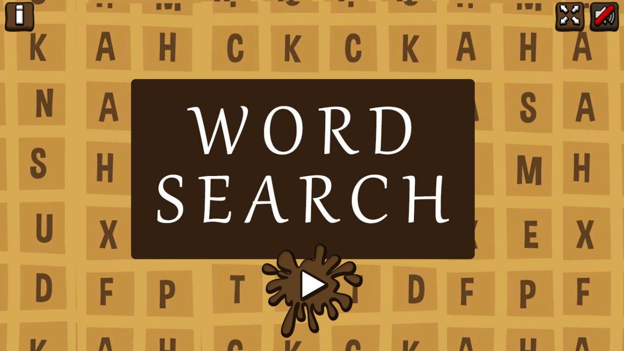

--- FILE ---
content_type: text/html; charset=UTF-8
request_url: https://www.braingames365.com/WordSearch/index.html
body_size: 1660
content:
<!DOCTYPE html>
<html>
    <head>
        <title>WAFFLE</title>
        <link rel="stylesheet" href="css/reset.css" type="text/css">
        <link rel="stylesheet" href="css/main.css" type="text/css">
        <link rel="stylesheet" href="css/orientation_utils.css" type="text/css">
        <link rel="stylesheet" href="css/ios_fullscreen.css" type="text/css">
        <meta http-equiv="Content-Type" content="text/html; charset=UTF-8">

        <meta name="viewport" content="width=device-width, user-scalable=no, initial-scale=1.0, minimum-scale=1.0, maximum-scale=1.0,minimal-ui" />
	<meta name="msapplication-tap-highlight" content="no"/>

        <script type="text/javascript" src="js/jquery-3.2.1.min.js"></script>
        <script type="text/javascript" src="js/createjs.min.js"></script>
        <script type="text/javascript" src="js/platform.js"></script>
        <script type="text/javascript" src="js/ios_fullscreen.js"></script>
        <script type="text/javascript" src="js/howler.min.js"></script>
        <script type="text/javascript" src="js/screenfull.js"></script>
        <script type="text/javascript" src="js/ctl_utils.js"></script>
        <script type="text/javascript" src="js/sprite_lib.js"></script>
        <script type="text/javascript" src="js/settings.js"></script>
        <script type="text/javascript" src="js/CLang.js"></script>
        <script type="text/javascript" src="js/CPreloader.js"></script>
        <script type="text/javascript" src="js/CMain.js"></script>
        <script type="text/javascript" src="js/CMenu.js"></script>
        <script type="text/javascript" src="js/CTextButton.js"></script>
        <script type="text/javascript" src="js/CToggle.js"></script>
        <script type="text/javascript" src="js/CGfxButton.js"></script>
        <script type="text/javascript" src="js/CGame.js"></script>
        <script type="text/javascript" src="js/CInterface.js"></script>
        <script type="text/javascript" src="js/CEndPanel.js"></script>  
        <script type="text/javascript" src="js/CLanguageSelection.js"></script>
        <script type="text/javascript" src="js/CEngWordlist.js"></script>
        <script type="text/javascript" src="js/CFraWordlist.js"></script>
        <script type="text/javascript" src="js/CGerWordlist.js"></script>
        <script type="text/javascript" src="js/CItaWordlist.js"></script>
        <script type="text/javascript" src="js/CSpaWordlist.js"></script>
        <script type="text/javascript" src="js/CPorWordlist.js"></script>
        <script type="text/javascript" src="js/CCell.js"></script>
        <script type="text/javascript" src="js/CTimeBar.js"></script>
        <script type="text/javascript" src="js/CHelpPanel.js"></script>
        <script type="text/javascript" src="js/CCreditsPanel.js"></script>
        <script type="text/javascript" src="js/CCTLText.js"></script>
    </head>
    <body ondragstart="return false;" ondrop="return false;" >
	<div style="position: fixed; background-color: #ffffff; top: 0px; left: 0px; width: 100%; height: 100%"></div>
          <script>
            $(document).ready(function(){
                     var oMain = new CMain({
                                            time_level:120000,  //LEVEL TIME IN MILLISECONDS
                                            max_char_value: 5 , //MAXIMUM VALUE THAT CAN BE ASSIGNED TO A CHAR
                                            score_wrong:-10,    //AMOUNT TO DECREASE FOR WRONG WORD
                                            default_lang: 0,     //DEFAULT LANGUAGE: 
                                                                //SET 0 FOR ENGLISH
                                                                //SET 1 FOR GERMAN
                                                                //SET 2 FOR SPANISH
                                                                //SET 3 FOR FRENCH
                                                                //SET 4 FOR ITALIAN
                                                                //SET 5 FOR PORTUGUESE
                                            fullscreen:true, //SET THIS TO FALSE IF YOU DON'T WANT TO SHOW FULLSCREEN BUTTON
                                            check_orientation:false     //SET TO FALSE IF YOU DON'T WANT TO SHOW ORIENTATION ALERT ON MOBILE DEVICES
                                           });
                                           
                                           
                    $(oMain).on("start_session", function(evt) {
                            if(getParamValue('ctl-arcade') === "true"){
                                    parent.__ctlArcadeStartSession();
                            }     
                    });
                        
                    $(oMain).on("end_session", function(evt) {
                           if(getParamValue('ctl-arcade') === "true"){
                               parent.__ctlArcadeEndSession();
                           }
                    });
                    
                    $(oMain).on("start_level", function(evt, iLevel) {
                           if(getParamValue('ctl-arcade') === "true"){
                               parent.__ctlArcadeStartLevel({level:iLevel});
                           }
                    });

                    $(oMain).on("end_level", function(evt,iLevel) {
                           if(getParamValue('ctl-arcade') === "true"){
                               parent.__ctlArcadeEndLevel({level:iLevel});
                           }
                    });
                    
                    $(oMain).on("save_score", function(evt,iScore, szMode) {
                           if(getParamValue('ctl-arcade') === "true"){
                               parent.__ctlArcadeSaveScore({score:iScore, mode: szMode});
                           }
                    });
                    
                    $(oMain).on("show_interlevel_ad", function(evt) {
                           if(getParamValue('ctl-arcade') === "true"){
                               parent.__ctlArcadeShowInterlevelAD();
                           }
                    });
                    
                    $(oMain).on("share_event", function(evt, iScore) {
                           if(getParamValue('ctl-arcade') === "true"){
                               parent.__ctlArcadeShareEvent({   img: TEXT_SHARE_IMAGE,
                                                                title: TEXT_SHARE_TITLE,
                                                                msg: TEXT_SHARE_MSG1 + iScore + TEXT_SHARE_MSG2,
                                                                msg_share: TEXT_SHARE_SHARE1 + iScore + TEXT_SHARE_SHARE1});
                           }
                    });
                     
                    if(isIOS()){ 
                        setTimeout(function(){sizeHandler();},200); 
                    }else{
                        sizeHandler(); 
                    }
           });

        </script>
        
        <div class="check-fonts">
            <p class="check-font-1">dimboregular</p>
        </div> 
        
        <canvas id="canvas" class='ani_hack' width="1600" height="768"> </canvas>
        <div data-orientation="landscape" class="orientation-msg-container"><p class="orientation-msg-text">Please rotate your device</p></div>
        <div id="block_game" style="position: fixed; background-color: transparent; top: 0px; left: 0px; width: 100%; height: 100%; display:none"></div>
    <script defer src="https://static.cloudflareinsights.com/beacon.min.js/vcd15cbe7772f49c399c6a5babf22c1241717689176015" integrity="sha512-ZpsOmlRQV6y907TI0dKBHq9Md29nnaEIPlkf84rnaERnq6zvWvPUqr2ft8M1aS28oN72PdrCzSjY4U6VaAw1EQ==" data-cf-beacon='{"version":"2024.11.0","token":"d70c1e9e5589432d8eef0438c3f7e592","r":1,"server_timing":{"name":{"cfCacheStatus":true,"cfEdge":true,"cfExtPri":true,"cfL4":true,"cfOrigin":true,"cfSpeedBrain":true},"location_startswith":null}}' crossorigin="anonymous"></script>
</body>
</html>

--- FILE ---
content_type: text/css
request_url: https://www.braingames365.com/WordSearch/css/main.css
body_size: 248
content:
root { 
    display: block;
}

body{
    background-color: #000;
    background-repeat: repeat-x;
    background-position: top;
    background-image: url(../sprites/bg_tile.jpg);    
}

*, *:before, *:after {
    -webkit-user-select: none;
    -khtml-user-select: none;
    -moz-user-select: none;
    -ms-user-select: none;
    user-select: none;
}
     
input, input:before, input:after {
    -webkit-user-select: initial;
    -khtml-user-select: initial;
    -moz-user-select: initial;
    -ms-user-select: initial;
    user-select: initial;
}

::selection { background: transparent;color:inherit; }
::-moz-selection { background: transparent;color:inherit; }

#canvas{
    position: fixed;
}

canvas {
    image-rendering: optimizeSpeed;
    image-rendering:-o-crisp-edges;
    image-rendering:-webkit-optimize-contrast;
    -ms-interpolation-mode: nearest-neighbor;
	-ms-touch-action: none;
}

.ani_hack{
    -webkit-perspective: 1000;
    -webkit-backface-visibility: hidden;
    
    -webkit-touch-callout: none;
    -webkit-user-select: none;
    -khtml-user-select: none;
    -moz-user-select: none;
    -ms-user-select: none;
    user-select: none;
    outline: none;
    -webkit-tap-highlight-color: transparent; /* mobile webkit */
}

/***************FONTS*******************/
.check-fonts{
                position: fixed;
                opacity:0;
}

.check-font-1{
        font-family: 'dimboregular';
}
                
                
@font-face {
    font-family: 'dimboregular';
    src: url('dimbo_regular-webfont.eot');
    src: url('dimbo_regular-webfont.eot?#iefix') format('embedded-opentype'),
         url('dimbo_regular-webfont.woff') format('woff'),
         url('dimbo_regular-webfont.ttf') format('truetype'),
         url('dimbo_regular-webfont.svg#dimboregular') format('svg');
    font-weight: normal;
    font-style: normal;

}

--- FILE ---
content_type: application/javascript
request_url: https://www.braingames365.com/WordSearch/js/CLanguageSelection.js
body_size: 573
content:
function CLanguageSelection(){
    var _szLangSelected;
    var _oCurButSelected;
    var _oButPlay;
    var _oMsgTextBack;
    var _oMsgText;
    var _oContainer;
    
    this._init = function(){
        _oContainer = new createjs.Container();
        _oContainer.alpha = 0;
        _oContainer.visible=false;
        s_oStage.addChild(_oContainer);
        
        var oBg = createBitmap(s_oSpriteLibrary.getSprite('bg_language_selection'));
        _oContainer.addChild(oBg);
        
        var oSprite = s_oSpriteLibrary.getSprite('but_game');
        _oButPlay = new CTextButton(CANVAS_WIDTH/2 ,CANVAS_HEIGHT - 110,oSprite,TEXT_PLAY,FONT_GAME,"#ffffff",52,_oContainer);
        _oButPlay.addEventListener(ON_MOUSE_UP, this._onButPlayRelease, this);
        _oContainer.addChild(_oButPlay.getSprite());
        
        //INIT LANGUAGE TOGGLE
        var iYPos = 182;
        for(var i=0;i<NUM_LANGUAGES;i++){
            if(i === DEFAULT_LANG){
                var oLangToggle = new CToggle(380,iYPos,s_oSpriteLibrary.getSprite('toggle_lang'),true,_oContainer);
                _oCurButSelected = oLangToggle;
                _szLangSelected = window["LABEL_LANG_"+ i];
            }else{
                var oLangToggle = new CToggle(380,iYPos,s_oSpriteLibrary.getSprite('toggle_lang'),false,_oContainer);
            }
            
            oLangToggle.addEventListenerWithParams(ON_MOUSE_UP, this._onLangToggle, this,{index:i,but:oLangToggle});
            
            iYPos += 79;
        }

        _oMsgTextBack = new CTLText(_oContainer, 
                    CANVAS_WIDTH/2-248, 82, 500, 60, 
                    70, "center", "#000", FONT_GAME, 1,
                    0, 0,
                    TEXT_CHOOSE_LANG,
                    true, true, false,
                    false );

        
        _oMsgText = new CTLText(_oContainer, 
                    CANVAS_WIDTH/2-250, 80, 500, 60, 
                    70, "center", "#FFCC00", FONT_GAME, 1,
                    0, 0,
                    TEXT_CHOOSE_LANG,
                    true, true, false,
                    false );
    };
    
    this.show = function(){
        _oContainer.visible = true;
        createjs.Tween.get(_oContainer).to({alpha:1}, 500);
    };
    
    this._onLangToggle = function(oRetParams){
        var oParam = oRetParams.params;

        if(oParam.but === _oCurButSelected){
            _oCurButSelected.setActive(true);
            return;
        }

        var iIndex = oParam.index;

        _oCurButSelected.setActive(false);
        _szLangSelected = window["LABEL_LANG_"+ iIndex];

        _oCurButSelected = oParam.but;
        

        changeLanguage(_szLangSelected);

        _oButPlay.changeText(TEXT_PLAY);
        _oMsgTextBack.refreshText( TEXT_CHOOSE_LANG);
        _oMsgText.refreshText( TEXT_CHOOSE_LANG);
    };
    
    this._onButPlayRelease = function(){
        s_oMenu.unload();
        s_oMain.setLanguage(_szLangSelected);
    };
    
    this._init();
}

--- FILE ---
content_type: application/javascript
request_url: https://www.braingames365.com/WordSearch/js/CPorWordlist.js
body_size: 28816
content:
function CPorWordlist(){
        
        var _aWordList;
        var _aConsonants;
        var _aVowels;
        
	this._init = function(){
		_aConsonants = new Array(   'Q','Q',
									'W',
									'R','R','R','R',
									'T','T','T',
									'Y',
									'P','P',
									'S','S','S','S',
									'D','D','D','D',
									'F','F',
									'G','G',
									'H',
									'J',
									'K',
									'L','L','L',
									'Z',
									'X',
									'C','C','C',
									'V','V',
									'B','B',
									'N','N','N','N',
									'M','M','M');
		
		_aVowels = new Array(   'E','E','E',
								'U',
								'I','I',
								'O','O',
								'A','A','A','A');
		
		_aWordList = ['aba','abacate','abacaxi','abaco','abade','abadia','abafar','abafo','abaixar','abaixo','abalada','abalar','abalo','abanar','abanico','abano','abarca','abarcar','abastar','abate','abater','abaular','abcesso','abcissa','abdicar','abdomen','abdutor','abduzir','abeirar','abelha','aberrar','aberta','aberto','abeto','abismal','abismar','abismo','abissal','abjecto','abjurar','abnegar','abobada','abobar','abobora','abolir','abonar','abono','abordar','abordo','abortar','aborto','abotoar','abrasar','abrigar','abrigo','abrir','abrunho','abrupto','abside','absinto','absorto','abster','abstusa','absurdo','abulia','abulico','abundar','abusar','abusivo','abuso','abutre','acabar','acacia','acadico','acalcar','acalmar','acalmia','acama','acamar','acampar','acanhar','acanho','acaro','acartar','acaso','acatar','acato','aceder','acefalo','aceitar','aceite','acenar','acender','aceno','acento','acepipe','acerbar','acerca','acercar','acertar','acerto','acervo','aceso','acesso','acetal','acetato','acetico','acetona','acha','achada','achado','achaque','achar','achatar','achega','achegar','achego','acicate','acidar','acidez','acido','acima','acinzar','acirrar','aclamar','aclarar','aclimar','aclive','acne','acocado','acoimar','acoitar','acoito','acola','acolher','acolia','acolito','acoplar','acordar','acorde','acordo','acoria','acorrer','acossa','acossar','acostar','acre','acta','actinia','actinio','activar','activo','acto','actor','actriz','actual','actuar','acudir','acume','acurar','acurvar','acusar','adaga','adagial','adagiar','adagio','adaptar','adega','adegar','adejar','ademais','adenda','adenoma','adensar','adentar','adentro','adepto','adequar','aderir','adesivo','adeus','adeusar','adiante','adiar','adido','adietar','adipose','adiposo','adir','aditar','aditivo','adjunto','adjurar','adjuvar','admirar','admitir','adobe','adoecer','adoidar','adonde','adonis','adoptar','adorar','adornar','adorno','adrede','adrede','adro','adubar','adubo','aduela','adufe','adular','adulto','adutor','aduzir','advento','adverso','advindo','advir','advogar','ady','aereo','afagar','afago','afagoso','afamar','afanar','afanoso','afasia','afasico','afastar','afavel','afazer','afectar','afecto','afecto','afeito','afelio','aferir','aferrar','afiador','afiar','afilar','afilhar','afiliar','afim','afinal','afinar','afincar','afinco','afinfar','afirmar','afixar','afixo','afligir','aflito','aflorar','afluir','afluxo','afofar','afogar','afogo','afoitar','afoito','afolar','afolhar','afonia','afonico','afono','afora','afora','aforar','aforrar','aforro','afracar','afretar','afro','afro','afronta','afta','afumar','afundar','agachar','agarra','agarrar','agastar','agemado','agenda','agendar','agente','agil','agiota','agiotar','agir','agitar','agoirar','agoiro','agonia','agoniar','agora','agourar','agouro','agradar','agrado','agrafar','agrafia','agrafo','agrario','agravar','agravo','agre','agredir','agregar','agreste','agrial','agro','agror','agrupar','agrura','agua','aguada','aguar','agudez','agudeza','agudo','aguia','aguisar','agulha','agulhar','ainda','aio','aipo','airoso','ajeitar','ajoujar','ajoujo','ajuda','ajudada','ajudar','ajuizar','ajunta','ajuntar','ajustar','ajuste','ala','alagar','alameda','alamo','alanina','alapar','alar','alar','alarde','alardo','alargar','alarido','alarma','alarmar','alarme','alarve','alaude','alba','albano','albarda','albedo','albino','album','albumen','alcacer','alcaide','alcance','alce','alcofa','alcofar','alcool','alcova','alcunha','alcunho','aldeia','aldeido','aldeola','aldeota','alecrim','alegado','alegar','alegrar','alegre','alegria','alegro','aleijar','aleitar','aleluia','alem','alem','alentar','alento','alergia','alerta','alerta','alertar','alesmar','aletria','alexia','alexico','alfa','alface','alfaia','alfaiar','alfama','alfena','alferes','alforge','alga','algalia','algebra','algema','algemar','algo','algo','algoz','alguem','algum','algures','alhada','alhear','alheio','alheira','alheiro','alho','ali','aliar','alias','alibi','alicate','aliciar','alienar','alijar','alimpar','alindar','alinea','alinhar','alisar','alisio','alistar','aliviar','alivio','alma','almejar','almejo','almude','alocar','alojar','alojo','alombar','alongar','aloucar','alourar','alousar','alpaca','alparca','alperce','alpino','alpista','alpiste','alta','altar','alter','alterar','alterna','alterno','alteza','altista','altivez','altivo','alto','altura','altyr','aluar','aludir','alugar','aluguer','aluir','alumiar','alunar','aluno','alusivo','aluvial','aluviar','alva','alvara','alvares','alvejar','alveola','alveolo','alvo','alvor','alvorar','alvur','alvura','ama','amaciar','amador','amainar','amanhar','amanho','amansar','amansia','amante','amar','amarar','amarelo','amargar','amargo','amargor','amarra','amarrar','amassar','amavel','amazona','ambas','ambiguo','ambos','amear','ameba','ameia','ameigar','ameixa','amelado','amem','amen','ameno','amianto','amiba','amido','amieiro','amigar','amigo','amimar','amimia','amiudar','amiude','amizade','amnesia','amo','amoedar','amoirar','amoitar','amojar','amojo','amojudo','amolar','amoldar','amolgar','amonia','amonio','amontar','amor','amora','amorado','amoral','amores','amorfia','amorfo','amornar','amoroso','amorudo','amossar','amostra','amoucar','amourar','amover','amparar','amparo','ampere','ampliar','amplo','ampola','amputar','amuar','amuleto','amumiar','amuo','amura','amurada','amurar','anafar','anafe','anafora','anal','analise','analogo','ananas','anatar','anatema','anca','ancinho','ancorar','ancudo','andada','andador','andaime','andaimo','andaluz','andante','andar','andar','andas','andebol','andino','andor','anedota','aneis','anel','anelado','anemia','anemiar','anemico','anemona','anexar','anexo','anfibio','angina','angola','angra','angular','anho','anichar','anidro','anil','anilar','anilha','anilhar','anilho','anilina','animal','animar','animico','animoso','aninhar','anis','anisar','anjo','ano','anojar','anomalo','anomia','anonimo','anormal','anoso','anotar','ansa','anseio','ansiar','ansioso','anta','antanho','ante','antena','antenal','antepor','antes','antever','anti','antigas','antigo','antro','anual','anuario','anuente','anuir','anular','anuncio','anuviar','anzol','aonde','aorta','aortico','apache','apaga','apagar','apalmar','apalpar','apalpo','apancar','apanha','apanhar','apanho','apara','aparar','aparato','aparo','aparta','apartar','aparte','apatia','apatico','apatite','apear','apedrar','apegar','apego','apelar','apelido','apelo','apenas','apenas','apenso','apertar','aperto','apesar','apetite','apicado','apice','apiedar','apilhar','apinhar','apipar','apitar','apito','aplacar','aplanar','aplauso','aplicar','apodrir','apofase','apofise','apogeu','apoiar','apoio','apolice','apontar','apontes','apor','aportar','apos','apossar','aposta','apostar','aposto','apotese','apoucar','aprazar','aprazer','apre','apresar','apreste','apresto','aproar','aprosar','aprovar','aprumar','apto','apulio','apupada','apupar','apupo','apurar','apuro','aquando','aquario','aquecer','aquele','aquem','aqui','aquilo','aquoso','arabe','arabias','arabico','arabio','arada','aradar','arado','aradura','aragem','aramar','arame','aranha','aranhol','arar','arara','arauto','arbitro','arboreo','arbusto','arca','arcabuz','arcada','arcaico','arcanjo','arcano','arcar','arcaz','archote','arco','arcoso','arctico','ardente','arder','ardil','ardina','ardor','ardosia','ardume','arduo','area','areado','areal','areeiro','areia','arejar','arejo','arena','arenga','arengar','arenito','arenoso','arenque','areola','areolar','areoso','aresta','arestal','aresto','arfada','arfante','arfar','argila','argola','argolar','argon','argucia','arguir','arguto','aria','ariano','aridez','arido','ariete','ariscar','arisco','arma','armada','armador','armar','armaria','armario','armazem','armeiro','armenio','armilar','arminho','aro','aroma','aromar','arpar','arpear','arpejo','arpoar','arquear','arqueta','arquivo','arraia','arraial','arrais','arranca','arranco','arranjo','arrasar','arrasto','arre','arrear','arreda','arredar','arredor','arreio','arrelia','arrepio','arresto','arretar','arreto','arriar','arriba','arribar','arribas','arritmo','arroba','arrobar','arrogar','arroiar','arroio','arrojar','arrojo','arrolar','arrolho','arromba','arrotar','arroto','arroubo','arroxar','arroz','arrozal','arruar','arrufar','arrufo','arrugar','arrulho','arrumar','arrumo','arsenal','arsenio','arte','arteria','artes','artigo','artista','artola','artolar','artrite','artrose','arvoar','arvorar','arvore','asa','asada','asador','asar','ascenso','ascese','asceta','asco','aselha','asfalto','asfixia','asilado','asilar','asilo','asinha','asma','asna','asnada','asnal','asnaria','asnear','asneira','asno','aso','aspa','aspecto','aspero','aspirar','assacar','assador','assalto','assanho','assapar','assar','assaz','assear','assedar','assedio','asseio','assente','assento','asserir','asserto','assetar','assexo','assiduo','assim','assinar','assirio','assoar','assobio','assolar','assomar','assomo','assopro','assotar','assumir','assunto','astenia','astral','astro','astucia','astuto','ataca','atacar','atada','atado','atadura','atalaia','atalhar','atalho','ataque','atar','atardar','ataude','ataviar','atavio','ate','ate','ateador','atear','atear','atediar','ateia','ateismo','atelier','atempar','atendar','atender','atentar','atento','atenuar','atermal','atermia','aterrar','aterro','atestar','atesto','ateu','atilhos','atinar','atingir','atino','atintar','atipico','atirada','atirar','atitude','atlas','atleta','atol','atolar','atombar','atomico','atomo','atonar','atonico','atonito','atono','atontar','atoxico','atracar','atrair','atranco','atras','atrasar','atraso','atraves','atrelar','atrepar','atrever','atrio','atrito','atroar','atrofia','atroo','atropar','atroz','atulhar','atulho','atum','aturar','aturdir','audacia','audaz','audio','auditar','auditor','audivel','auferir','auge','augir','augurar','augurio','augusto','aula','aumento','aura','aureo','aureola','aurora','auroral','aurorar','ausente','austero','austral','autarca','autismo','autista','auto','autor','autoria','autuar','auxilio','aval','avaliar','avante','avareza','avaria','avariar','avaro','ave','ave','aveia','avelhar','avenida','avental','aventar','averbar','avessar','avessas','avessia','avesso','aviador','aviar','aviario','avicida','avidez','avido','avincar','avinhar','avir','avisar','aviso','avistar','avivar','avo','avo','avos','avulso','avultar','axial','axila','axilar','axioma','axoide','azafama','azar','azarado','azarar','azebrar','azedar','azedia','azedo','azedote','azedume','azeitar','azeite','azenha','azia','azimo','azimute','azinha','azinhal','azinho','azo','azotar','azotico','azoto','azotoso','azul','azular','azulejo','baba','babado','babar','babeiro','babel','baboso','babuino','babujar','bacanal','bacelar','bacelo','bacento','bacia','baciado','bacilar','bacilo','bacio','bacoco','bacoro','baculo','badala','badalar','badalo','badana','badanal','badanar','bafar','bafejar','bafejo','bafo','baforar','baga','bagada','bagagem','bagalho','bagar','bago','bagoado','bagudo','bagulho','baia','baiano','baila','bailado','bailar','baile','bailete','bailio','bainha','bainhar','bairro','baixa','baixar','baixel','baixela','baixeza','baixia','baixio','baixo','baixote','bajular','bala','balada','balance','balazio','balda','baldada','baldar','balde','baldear','baldio','baldo','bale','balear','balear','balela','baleote','balista','baliza','balizar','balnear','balofo','balote','balsa','balsamo','baltico','bambino','bambo','bambu','bambual','banal','banana','bananal','banca','bancada','banco','banda','bandear','bandeja','bandido','bando','bangalo','banha','banhar','banho','banir','banjo','banto','banzar','banze','baptizo','baque','baquear','baqueta','bar','baralha','baralho','barata','barato','barba','barbada','barbado','barbar','barbaro','barbear','barbela','barbica','barbo','barbudo','barca','barco','bardico','bardo','baria','barico','bario','baronia','barra','barraca','barraco','barrado','barrar','barreta','barrete','barrica','barriga','barril','barro','barroco','barrote','barulho','basal','basalto','basco','bascula','base','basear','basebol','basial','basico','basilar','basta','basta','bastar','basto','bata','batalha','batata','batatal','batedor','batega','batel','batela','batente','bater','bateria','batida','batina','batom','batoque','batota','batotar','batucar','batuque','batuta','bau','bavaro','bazar','bazofia','bazofio','beata',
			'beatico','beato','bebe','bebedor','beber','beberar','bebes','bebida','beco','bedelho','beduino','bege','begonia','beijar','beijo','beijoca','beira','beirada','beirado','beiral','beirar','bejense','beldade','beleza','belga','beliche','belico','belisco','belo','beluca','beluga','bem','bem','bemol','bemolar','bendito','benesse','bengala','bengali','benigno','bento','benzeno','benzer','benzina','benzol','bera','berbere','berilio','berma','berra','berrar','berro','besante','besoiro','besouro','besta','bestial','beta','betonar','betumar','betume','bexiga','bexigar','bezerro','bianual','bibe','biblia','biblico','bica','bicada','bical','bicar','bicha','bichano','bichar','bicho','bichoca','bichoco','bichoso','bico','bicolor','bicorne','bicudo','bide','biela','bienal','bienio','bifana','bife','bifeira','bifocal','biforme','bigamia','bigamo','bigle','bigode','bigorna','bigrama','bilenio','bilha','bilhar','bilhete','biliar','bilioso','bilis','bilro','bimba','bimotor','binario','bingo','binomio','biombo','biopsia','biotico','biotipo','biotopo','bioxido','biparo','bipede','biplano','bipolar','biquini','birmane','birra','birrar','bis','bisar','bisavo','bisavos','bisca','biscar','biscate','biscato','bismuto','bisnaga','bisneto','bisonho','bisonte','bispado','bispal','bispo','bisturi','bitola','bitolar','bivalve','bivaque','bizarro','blindar','bloco','blogue','blusa','boa','boatar','boato','bobagem','bobear','bobina','bobinar','bobo','boca','bocado','bocal','bocarra','bocejar','bocejo','boceta','boche','bocio','bocudo','boda','bode','bodega','boemia','boemio','boer','bofete','bofia','boga','boi','boia','boiada','boiante','boiar','boiardo','boieira','boieiro','boina','bojador','bojante','bojar','bojarda','bojo','bojudo','bola','bolacha','bolada','bolar','bolbo','bolboso','boleia','boleiro','bolero','boletim','bolha','bolhar','bolhoso','bolide','bolina','bolinar','bolo','bolor','bolota','bolsa','bolsada','bolsar','bolso','bom','bomba','bombada','bombear','bombo','bombom','bondade','bonde','bondoso','bone','boneca','boneco','bonito','bonomia','bonus','borboto','borda','bordado','bordar','bordel','bordeus','bordo','boreal','borico','borla','borlado','boro','boroa','borra','borrada','borrar','borrego','borrifo','bosnio','bosque','bossa','bosta','bostal','bostar','bota','botar','bote','botica','botija','botim','botina','bovideo','bovino','boxe','bracaro','bracear','bracejo','bractea','bradar','brado','brama','bramar','bramido','bramir','branca','brancal','branco','brancor','brande','brandir','brando','brasa','brasuca','bravata','braveza','bravio','bravo','bravo','bravura','brear','breca','brecada','brecar','brecha','brejo','brejoso','breque','breu','breve','briga','brigada','brigar','brigoso','brigue','brilhar','brilho','brinca','brincar','brinco','brindar','brinde','brio','briol','brioso','brisa','brita','britar','broa','broca','brocado','brocar','brocha','brochar','broche','bromar','bromato','brometo','bromico','bromo','bronca','bronco','bronze','brotar','broto','bruma','brumal','brumoso','brunir','brusco','brutal','bruteza','bruto','bruxar','bruxedo','bruxo','bucal','bucelar','bucha','bucho','budico','budismo','budista','bue','bueiro','bufalo','bufar','bufete','bufido','bufo','bugalha','bugalho','bugiar','bujarda','bula','bular','bulbo','bulboso','bule','bulgaro','bulha','bulhar','bulicio','bulir','bum','bumba','bumbum','buraca','buracar','buraco','burel','burgo','buril','burla','burlar','burloso','burra','burrada','burreco','burrico','burro','bus','busca','buscar','busilis','bussola','busto','butano','buxo','buzina','buzinar','buzio','cabal','cabala','cabalar','cabana','cabare','cabaz','cabedal','cabelo','caber','cabide','cabido','cabina','cabinda','cabine','cabo','cabra','cabrada','cabril','cabrita','cabrito','cabula','cabular','caca','cacada','cacaria','cacatua','cacau','cacaual','cacete','cache','cachear','cacho','cachola','cachopo','cachudo','cacical','cacicar','cacifo','cacifre','cacifro','cacique','caco','cacto','cada','cadaver','cadeado','cadeia','cadeira','cadela','cadente','caderno','cadete','cadilho','cadmio','caducar','caduceu','caduco','cafe','cafeal','cafeina','cafezal','cagado','cagar','caiador','caiaque','caiar','caida','caieiro','caio','caipira','caique','cair','cais','caixa','caixeta','caixote','cajado','caju','cajuada','cal','cala','calada','calado','calador','calar','calcada','calcar','calcico','calcio','calcite','calculo','calda','caldar','caldas','caldear','caldeu','caldo','cale','caleira','calejar','calenda','calfe','calha','calhar','calhau','calhe','calhoar','calibre','calice','calido','califa','calma','calmar','calmo','calmoso','calo','caloiro','calor','caloria','caloso','calota','calote','caluda','calunia','calvar','calvez','calvo','cama','camada','camarim','cambada','cambial','cambiar','cambota','cambras','camelia','camelo','camelo','caminho','camisa','camoeca','campa','campal','campana','campina','campino','campo','cana','canada','canal','canalha','cananeu','canape','canario','cancela','cancelo','cancro','candeia','candeio','candor','candura','caneca','caneco','caneiro','canela','canelar','caneta','canguru','canhota','canhoto','canibal','canil','canino','canja','cano','canoa','canoro','cansar','cantar','cantata','cantiga','cantil','cantina','canto','cantor','canudo','canzil','canzoal','caos','caotico','capa','capacho','capada','capado','capador','capanga','capar','capataz','capaz','capear','capela','capelo','capicua','capilar','capim','capina','capinar','capinha','capinha','capital','capital','capital','capitel','capitoa','capota','capotar','capote','caprino','capsula','captar','captor','captura','capucha','capucho','capuz','caqui','cara','caracol','carago','caraiba','caramba','carapau','carbono','carcere','cardar','cardeal','cardo','cardume','careca','carecer','careiro','carena','carente','careta','careto','careza','carga','cargo','cariar','caricia','carie','caril','carimbo','carinho','carioca','carioso','carisma','cariz','carmim','carmina','carnal','carne','carneo','carnoso','carnudo','caro','caro','carocha','carola','carpa','carpela','carpelo','carpete','carpido','carpir','carrada','carrear','carrego','carreta','carrete','carreto','carril','carro','carta','cartada','cartaz','cartel','cartela','carter','cartola','cartune','cartuxo','caruja','carujar','caruma','casa','casaca','casaco','casados','casal','casalar','casar','casaria','casario','casca','cascar','cascata','casco','cascoso','cascudo','casebre','caseina','caseira','caseiro','caserna','casinha','casino','caso','casorio','casota','casoto','caspa','casposo','cassete','casta','castelo','castigo','casto','castor','castrar','castro','casual','casulo','catana','catapus','catar','catarro','catarse','catatua','catedra','cateto','catinga','catita','catitar','cativar','cativo','catodio','catodo','catorze','catraia','catraio','cauda','caudal','caule','caulino','causa','causal','causar','cautela','cauto','cava','cavaca','cavacar','cavaco','cavada','cavador','cavala','cavalar','cavalo','cavar','cave','caveira','caverna','caviar','cavilha','cavo','cear','ceata','cebo','cebola','cebolal','cebolo','cecal','cedente','ceder','cedilha','cedo','cedro','cedula','cegar','cegas','cego','cegonha','cegueta','ceia','ceifa','ceifar','ceiote','ceita','cela','celebre','celeiro','celere','celeste','celeuma','celha','celta','celtico','celula','celular','cem','cena','cenario','cenico','cenoira','cenoura','censo','censor','censual','censura','centavo','centeal','centeio','centena','centil','cento','centola','central','centrar','centro','cepa','cepaceo','cepo','ceptico','ceptro','cepudo','cera','ceraceo','cerca','cerca','cercar','cercear','cerceo','cerco','cerdoso','cereal','cereal','cerebro','cereja','cerejal','cerne','cernir','cerrado','cerrar','certame','certar','certeza','certo','certo','cerveja','cervo','cerzido','cerzir','cesar','cesio','cessar','cesta','cestada','cesto','cesura','cetaceo','cetim','cetina','cetona','cetra','ceu','cevada','cha','chacal','chacina','chacota','chaga','chagar','chagaz','chalado','chale','chalupa','chama','chamada','chamar','chamine','chanca','chance','chantre','chapa','chapada','chapar','chapear','chapeu','chapim','chapuz','charada','charco','charme','charro','charrua','charuto','chasco','chata','chatear','chateza','chatice','chato','chave','chavena','chaveta','chavo','checo','chefe','chefia','chefiar','chega','chegada','chegar','cheia','cheio','cheirar','cheiro','cheque','cheta','chi','chiada','chiante','chiar','chibata','chibo','chicana','chicha','chichi','chicho','chicote','chifrar','chifre','chila','chilena','chileno','chilrar','chilro','china','chinca','chincar','chinela','chinelo','chino','chino','chio','chique','chispar','chispe','chiste','chita','choca','chocar','chochar','chocho','choco','chofrar','chofre','choldra','choque','chora','chora','chorar','choro','choroso','chorudo','choupal','choupo','chover','chucha','chuchar','chuchu','chule','chulo','chumbar','chumbo','chupa','chupar','chupeta','chusma','chutar','chuto','chuva','chuvada','chuvoso','cianato','cianeto','ciatica','ciatico','ciclico','ciclo','ciclone','ciclope','cicuta','cidade','cidra','cieiro','ciente','cifra','cifrar','cigana','ciganar','cigano','cigarra','cigarro','cilada','cilicio','cilio','cima','cimbalo','cimeira','cimeiro','cimento','cimo','cinco','cindir','cinema','cingir','cinico','cinismo','cinta','cintar','cinto','cintura','cinza','cinzar','cinzel','cio','cioso','cipo','circo','circulo','cirio','cirrose','cirroso','cisar','cisco','cisma','cismar','cisne','cita','citador','citante','citar','citara','citara','citrico','citrina','citrino','citro','ciumar','ciume','civel','civico','civil','civismo','clamar','clamor','claque','clara','clarear','clareza','clarim','clarito','claro','classe','clava','clave','clerigo','clero','clicar','cliche','cliente','clima','climax','clinica','clinico','clique','clister','clitico','clivar','clivoso','cloaca','cloacal','clonar','clone','clorado','cloral','clorato','cloreto','clorico','cloro','clube','coactor','coada','coador','coadura','coagir','coagulo','coalhar','coalho','coar','coaxar','coaxial','coaxo','cobaia','cobaio','cobalto','cobarde','coberta','coberto','cobra','cobrar','cobre','cobrir','cobro','coca','cocaina','cocar','cocegar','cocegas','coceira','cochar','cocho','coco','coco','cocoras','codice','codigo','coelho','coentro','coerir','coesivo','coeso','coesor','cofiar','cofre','cogitar','cognome','coibir','coice','coicear','coifa','coima','coiote','coiro','coisa','coiso','coitado','coitar','coito','cola','colador','colagem','colapso','colar','colar','colcha','coldre','colecta','colega','colegio','coleira','colera','colete','colher','colher','colibri','colica','colico','colidir','coligar','coligir','colina','coliseu','colite','colmado','colmar','colmeal','colmeia','colmo','colo','colocar','coloide','colon','colonia','colono','colorar','colorau','colorir','colosso','coluna','colunar','com','coma','coma','comadre','comando','comarca','combate','comboio','comedia','comedir','comedor','comenda','comento','comer','comer','comes','cometa','cometar','cometer','comicio','comico','comida','comigo','cominho','comite','como','comoda','comodo','comover','compor','compota','compra','comprar','comum','comuna','comunal','comutar','concha','concho','conciso','condado','condal','conde','condor','conduta','conduto','cone','conego','conexo','conezia','confiar','confim','confins','confuso','conga','congelo','congro','conica','conico','conjura','conjuro','conluio','conoide','conotar','consigo','consoar','consola','consolo','constar','consumo','conta','contar','conter','contia','contigo','conto','contra','contra','contudo','contuso','conves','convexo','convir','convite','conviva','cooptar','copa','copada','copado','copas','copazio','copeira','copeiro','copia','copiar','copioso','copista','copito','copo','copra','copta','copula','copular','cor','cor','coragem','coragem','coral','corante','corar','corcel','corcova','corda','cordado','cordato','cordear','cordel','cordial','cordoar','coreano','coreto','corifeu','corisco','corista','corja','cornada','cornea','corneal','cornear','corneo','corneta','corno','cornuda','coro','coroa','coroar','corola','coronal','coronel','coronha','corpete','corpo','corpora','corpus','correia','correio','correr','corrida','corroer','corsico','corso','corta','cortar','corte','corte','cortejo','cortex','cortice','cortina','coruja','corujar','corujo','corveta','corvo','cosedor','coser',
			'cosmico','cosmos','cossaco','costa','costada','costado','costal','costear','costela','costume','costura','cota','cotar','cote','cotejo','cotizar','coto','cotovia','coulomb','coura','courela','couro','cousa','cousada','cousica','couso','coutada','coutar','couto','couval','couve','cova','coval','covarde','coveiro','covil','covinha','covo','covoada','coxa','coxal','coxear','coxeira','coxia','coxo','cozer','cozinha','cracha','crapula','craque','crase','crasso','cratera','cravar','cravo','creche','credito','credo','credor','credulo','cremar','creme','cremoso','crente','crepe','crer','crescer','crestar','cretino','cria','criado','criador','criar','cricri','crime','crina','crioilo','crioulo','cripta','cripton','crise','crisma','crismal','crismar','crispar','crista','cristal','critica','critico','crivar','crivo','croacio','croata','croche','cromar','cromato','cromico','cromio','cromo','cronica','cronico','crosta','cru','crua','crucial','crude','cruel','crueza','crural','crusta','cruz','cruzada','cruzar','cruzeta','cuanza','cuba','cubano','cubar','cubico','cubismo','cubista','cubital','cubito','cubo','cuboide','cuco','cuecas','cueiro','cuidado','cuidado','cuidar','cujo','culatra','culpa','culpar','culposo','cultivo','culto','cultor','cultura','cume','cumprir','cumular','cumulo','cunha','cunhada','cunhado','cunhar','cunho','cupidez','cupido','cupido','cupula','cura','cura','curador','curar','curato','curdo','curia','curial','curie','curioso','curral','curro','cursar','cursivo','curso','cursor','curteza','curtir','curto','curtume','curva','curvar','curveta','curvo','cuspe','cuspir','cuspo','custa','custar','custear','custeio','custo','custoso','cutela','cutelo','dactilo','dada','dadiva','dado','dador','dai','daimio','dalem','dalgo','dalguem','dalgum','dali','dalia','dalmata','dama','damas','damasco','danar','daninho','dano','danoso','dantes','daquele','daquem','daqui','daquilo','dar','dardo','data','datador','datal','datar','dativo','dealbar','dealbar','debaixo','debalde','debate','debater','debelar','debicar','debil','debique','debitar','debito','deboche','debruar','debulha','debulho','debutar','debuxar','debuxo','decada','decaida','decaido','decair','decania','decano','decatlo','decenio','decente','decepar','decerto','decibel','decidir','decidua','decil','decima','decimal','decimo','declive','decorar','decoro','decotar','decote','decreto','decuplo','decurso','dedada','dedal','dedaleo','dedicar','dedo','deduzir','defecar','defeito','defensa','deferir','defesa','defeso','defice','deficit','definir','defluir','defluxo','defumar','defunto','degelar','degelo','degolar','degrau','degredo','deidade','deismo','deita','deitada','deitar','deixa','deixar','dejecto','delatar','delator','dele','delegar','deleite','delevel','delfico','delfim','delfina','delgado','delicia','delirar','delirio','delito','delonga','delta','demais','demanda','demasia','demente','demisso','demitir','demo','demolir','demonio','demora','demorar','demover','denegar','dengue','denotar','denso','dentada','dental','dentar','dente','dentola','dentre','dentro','denudar','deparar','depenar','depilar','depois','depor','deposto','depurar','deputar','deriva','derivar','derme','dermico','derrame','derrear','derrota','derruba','derrube','desabar','desabe','desafio','desaire','desamor','desanda','desatar','desate','desavir','descair','descer','descida','desde','desdem','desdita','desejar','desejo','desenho','deserto','desfear','desfiar','desfile','desleal','deslize','desmaio','desmama','desmame','desnudo','desolar','desova','desovar','despego','despejo','despesa','despir','despojo','despota','desse','deste','destino','destoar','destro','desunir','desusar','desuso','desviar','desvio','detalhe','deter','detonar','detras','detrito','deus','deusa','deuses','devagar','devasso','deve','dever','deveras','deveres','devesa','devir','devir','devorar','devotar','devoto','dextra','dez','dezena','dezoito','dia','diabete','diabo','diacho','diacono','diafora','dialise','dialogo','diana','diante','diaria','diario','dica','didacta','diedro','dierese','diesel','dieta','difamar','diferir','dificil','difuso','difusor','digenia','digerir','digital','digitar','digito','dignar','digno','dilatar','dilema','diluir','diluvio','dimanar','dinamo','dinar','dine','diocese','diodo','dioico','dioxido','dioxina','diploma','dipolo','dique','directo','direita','direito','dirigir','discar','disco','dislate','dispar','disparo','dispor','disputa','disso','distal','distar','distico','disto','dita','ditado','ditador','ditame','ditar','dito','ditongo','ditoso','diurno','diva','divagar','diverso','divida','dividir','divina','divinal','divino','divisa','divisar','divisor','dizer','dizer','dizima','dizimar','dizimo','dlim','doador','doar','dobagem','dobar','dobra','dobrada','dobrar','dobre','dobro','doca','doce','doce','doceira','docente','docil','doente','doentio','doer','doestar','dogma','doi','doido','doirada','doirar','dois','dolar','dolente','dolman','dolmen','dolo','doloso','dom','domador','domar','dominar','domingo','dominio','domino','donde','doninha','dono','donzela','dor','dorico','dorido','dormida','dormir','dorsal','dorso','dosagem','dosar','dose','dosear','dossier','dotar','dote','doudice','dourada','dourado','dourar','douto','doutor','doutrem','doutro','doze','dracma','draga','dragar','drageia','dragona','drama','drenar','driblar','droga','drogado','druida','druso','drusos','dual','duas','dubio','ducado','ducal','duche','ductil','duelar','duelo','duende','dueto','dum','duna','dundum','duo','duodeno','duplex','duplice','duplo','duque','duquesa','dura','durante','durar','dureza','duro','duvida','duvidar','duzia','ebano','ebrio','ebulo','eclipse','eclodir','eco','ecoar','eczema','edema','eden','edicto','edil','edipo','edital','editar','edito','editor','educar','efeito','efemero','eficaz','efigie','efluir','efluvio','efluxo','eforia','efusivo','efuso','egide','egipcio','ego','egoismo','egoista','egregio','egua','eia','eira','eirada','eirado','eis','eixo','ejectar','ejector','ele','eleger','eleito','eleitor','elenco','elevado','elevar','elidir','elipse','elite','elixir','elmo','elo','elogiar','elogio','eludir','elvense','emanar','embalar','embalo','embargo','embate','embater','embeber','embicar','emblema','embolar','embolia','embolso','embora','embora','embotar','embuste','embutir','emenda','emendar','ementa','ementar','emergir','emerito','emerso','emigrar','emir','emirado','emissor','emitir','emotivo','empada','empanar','empapar','empata','empatar','empate','empatia','empenar','empenho','empinar','empoar','empola','empolar','empolar','emporio','emposse','emprego','empresa','emproar','empurra','empurro','emular','ena','encaixe','encalhe','encanar','encanto','encapar','encarar','encargo','encenar','encerar','encerro','encetar','encher','enchido','encimar','enclave','encolha','encosta','encosto','encovar','encrava','encravo','encruar','encubar','endosse','endosso','energia','enervar','enevoar','enfadar','enfado','enfaixe','enfarte','enfear','enfeite','enfermo','enfiada','enfiar','enfim','enfolar','enfoque','engajar','enganar','engano','engasgo','engatar','engate','engenho','engodar','engodo','engolir','engomar','engorda','engraxa','enguia','enigma','enigmar','enjoar','enjoo','enlace','enlatar','enlutar','enluvar','enojar','enol','enorme','enredar','enredo','enrijar','enrolar','enrugar','ensacar','ensaiar','ensaio','enseada','ensebar','ensejar','ensejo','ensinar','ensino','ensopar','entala','entalar','entalha','entalhe','entalho','entanto','ente','enteado','entear','enterro','entoar','entorna','entorse','entrada','entrar','entrave','entre','entrega','entrudo','entulho','entupir','enublar','enviar','envidar','envio','envolta','envolto','enxada','enxame','enxerto','enxofre','enxotar','enxoval','enxugar','enxuto','enzima','eolico','epico','epilogo','epiteto','epoca','eponimo','epopeia','equador','equideo','equino','equinos','equipa','equipar','era','erario','erectil','erecto','erector','eremita','erg','erguer','erigir','ermida','ermita','ermo','erosivo','erotico','errante','errar','errata','erro','erroneo','erudito','erva','ervilha','esbarro','esbater','esbelto','escacar','escada','escala','escalar','escalar','escama','escamar','escapar','escape','escarpa','escarro','escasso','escavar','escoar','escocio','escola','escolar','escolha','escolho','escolio','escolta','escopo','escorar','escoria','escorva','escova','escovar','escrava','escravo','escriba','escrita','escrito','escroto','escudar','escudo','escuna','escuras','escuro','escusa','escusar','escuta','escuta','escutar','esfera','esfinge','esfolar','esfrega','esfriar','esfumar','esgana','esganar','esgotar','esgoto','esgrima','esguio','eslavo','esmagar','esmalte','esmegma','esmerar','esmocar','esmola','esofago','espada','espada','espadim','espadua','espanto','espargo','esparso','esparto','espasmo','especar','especie','espelho','espera','esperar','esperma','esperto','espesso','espetar','espeto','espia','espiar','espiga','espigar','espigo','espinal','espinha','espinho','espira','espiral','espirro','espojo','espolio','esponja','espora','esporar','esporo','esposa','esposar','esposo','espuma','espumar','espurio','esquema','esqui','esquiar','esquife','esquilo','esquimo','esquina','esquiva','esquivo','esse','estaca','estacar','estada','estadia','estadio','estado','estafa','estafar','estafe','estagio','estalar','estalo','estame','estampa','estanho','estante','estar','estatal','estator','estatua','estavel','este','esteio','esteira','esteiro','estelar','estepe','esterco','estereo','esteril','esterno','esteta','esteva','estiada','estiar','estica','esticar','estigma','estilo','estima','estimar','estirpe','estival','estivar','estocar','estofar','estofo','estoico','estoiro','estojo','estola','estolho','estonio','estopa','estore','estorva','estorvo','estouro','estrada','estrado','estrago','estrato','estrear','estreia','estrela','estria','estribo','estrito','estrofe','estrume','estucar','estudar','estudio','estudo','estufa','estufar','estupor','estupro','estuque','esturro','esvair','etano','etanol','etapa','etario','eter','etereo','eternal','eternar','eterno','etica','etico','etileno','etilico','etimo','etiope','etnia','etnico','etrusco','eufonia','euforia','eunuco','euro','europeu','evacuar','evadir','evasiva','evasivo','evento','evitar','evocar','evoluir','evolver','exacto','exagero','exalar','exaltar','exame','exarar','exausto','exceder','excelso','excepto','excerto','excesso','excitar','excluir','execrar','exegese','exemplo','exercer','exibir','exigir','exiguo','exilar','exilio','eximio','eximir','existir','exogeno','exortar','exotico','expedir','expelir','experto','expiar','expirar','expor','exposto','expulso','expurgo','extenso','externo','extinto','extorso','extra','extrair','extras','extremo','exular','exultar','exumar','fabrica','fabrico','fabril','fabula','faca','facada','face','faceta','facetar','fachada','facho','facial','facil','facto','factor','factual','factura','fada','fadar','fadiga','fadigar','fadista','fado','fagote','fagulha','faia','faina','faisca','faiscar','faixa','faixar','fala','falacia','falange','falante','falar','falcata','falcoar','falecer','falesia','falha','falhar','falho','falico','falir','falo','falsa','falsear','falso','falta','faltar','falto','faltoso','fama','familia','faminto','famoso','fanar','faneca','fanfar','fanhoso','fanicar','fanico','faquir','farad','faraday','farao','farda','fardar','fardeta','fardo','farelo','farense','faringe','farinha','fariseu','farmaco','farnel','faro','farofa','farofia','farol','farolim','farpa','farpar','farpela','farra','farrapo','farripa','farsa','farsada','fartar','farto','fartote','fartura','fase','fasear','fasquia','fastio','fasto','fatal','fatia','fatiar','fatigar','fatiota','fato','fatuo','faulha','fauna','fausto','fautor','fava','faval','faveira','favela','favo','favor','faxina','faxina','faxinar','fazenda','fazer','febra','febre','febril','febroso','fecal','fechar','fecho','fecula','fecundo','fedelho','feder','federal','federar','fedor','feerico','feijoa','feijoal','feijoca','feio','feira','feirar','feitio','feito','feitor','feitura','feixe','fel','felcro','felino','felinos','feliz','felpudo','feltro','feminil','femoral','femur','fenda','fender','fenicio','fenix','feno','fenol','fera','ferente','feretro','fereza','feria','ferial','feriar','ferias','ferida','ferir','fermi','fermio','feroz','ferrado','ferrar','ferreo','ferreta','ferrete','ferrico','ferrite',
			'ferro','ferroar','ferroso','fertil','ferver','fervor','fervura','festa','festejo','festim','festivo','fetaceo','fetal','fetal','fetido','feto','feudal','feudo','fevra','fezes','fiada','fiado','fiador','fiadura','fiambre','fiar','fiasco','fiavel','fibra','fibroma','fibrose','fibroso','ficada','ficar','ficha','fichar','fidalgo','fiducia','fiel','fiel','fifi','fifia','figa','figadal','figado','figo','figura','figural','figurar','fila','filar','fileira','filete','filho','filho','filhote','filial','filial','filiar','filmar','filme','filo','filtrar','filtro','fim','fimbria','fina','final','finar','fincar','findar','findo','fineza','fingir','finito','fino','finorio','finta','fintar','finto','finura','fio','fiorde','firma','firmal','firmar','firme','firmeza','fiscal','fiscal','fisco','fisga','fisgada','fisgar','fisica','fisico','fissil','fissura','fistula','fita','fitar','fito','fivela','fixa','fixador','fixante','fixar','fixe','fixidez','fixo','fixura','flacido','flagelo','flanco','flanela','flauta','flautar','flautim','flava','flecha','flechar','flectir','fleuma','flexivo','flexor','floco','floculo','flor','flora','florais','floral','floreal','florear','florete','florim','florir','fluente','fluidez','fluido','fluir','fluor','flutuar','fluvial','fluxo','fobia','foca','focagem','focal','focar','focinho','foco','fofo','fogacho','fogo','fogoso','foguear','foguete','foice','folar','fole','foleiro','folga','folgar','folha','folhada','folhar','folhear','folhear','folhedo','folheio','folheto','folhoso','folhudo','folia','foliar','foliar','foliolo','fome','fomento','fonema','fonia','fonico','fontal','fontano','fonte','fontela','fora','fora','foral','forca','forcado','forcar','foreiro','forense','forint','forja','forjar','forma','formal','formar','formato','formica','formico','formiga','formoso','formula','fornada','forno','foro','forrar','forreta','forro','forte','forte','fortim','fortuna','forum','foscar','fosco','fosfato','fosforo','fossa','fossado','fossar','fosseta','fossil','fosso','foteado','foto','fouce','foz','fraco','fracote','frade','fraga','fragata','fragil','fragor','fragoso','fralda','franco','franco','frango','franja','franjar','franzir','fraque','frasco','frase','frasear','frasico','fraude','frei','freio','freira','freire','fremir','fremito','frenar','frente','fresa','fresar','fresca','fresco','fresta','fretar','frete','friagem','friavel','frieza','frigido','frincha','frio','frisa','frisada','frisar','friso','frita','fritada','fritar','frito','fritura','frivolo','fronde','fronha','frontal','frontal','fronte','frota','frouxo','frugal','fruir','fruta','fruto','fuga','fugaz','fugida','fugidio','fugir','fuinha','fuinha','fuinho','fula','fulano','fulcral','fulcro','fulgir','fulgor','fuligem','fulo','fumada','fumar','fumegar','fumeiro','fumo','functor','funda','fundar','fundear','fundir','fundo','fundo','fundura','funebre','funeral','funesto','fungada','fungar','fungo','fungoso','funil','fura','furador','furar','furia','furioso','furna','furo','furor','furriel','furtar','furtivo','furto','fusa','fusco','fuseiro','fusivel','fuso','fustiga','fustigo','futebol','futil','futuro','fuzilar','gabar','gadanha','gadanho','gado','gafa','gafo','gago','gaguez','gaiato','gaiense','gaiola','gaiolim','gaita','gaivota','gajada','gajice','gajo','gala','galaico','galante','galar','galarim','galata','galaxia','gale','galear','galega','galego','galera','galeria','galga','galgar','galgo','galho','galhofa','galico','galileu','galinha','galio','galo','galocha','galopar','galope','gamar','gamba','gambito','gamela','gamelo','gamo','gana','ganapa','ganapo','ganchar','gancho','gandula','gandulo','ganga','ganhar','ganho','ganido','ganir','ganso','garagem','garante','garbo','garboso','gare','garfada','garfado','garfar','garfo','gargalo','garimpo','garnise','garotal','garotar','garoto','garra','garrafa','garraio','garrir','garrote','gas','gasear','gasoleo','gasosa','gasoso','gaspea','gaspear','gastar','gasto','gata','gataria','gateiro','gatice','gatilho','gato','gatorro','gatunar','gatuno','gaucho','gaudio','gauss','gavea','gaveta','gaveto','gavinha','gaze','gazear','gazela','gazeta','gazua','geada','gear','geento','gel','gelada','gelado','gelador','gelar','geleia','geleira','gelido','gelo','gema','gemada','gemar','gemeo','gemer','gemido','geminar','gene','general','genero','genese','gengiva','genial','genica','genio','genital','genoma','genro','gente','gentil','gentio','genuino','gerador','geral','geral','gerar','gerente','gerir','germano','germe','germen','gessar','gesso','gessoso','gesta','gesto','gestor','gestual','giboso','giesta','giestal','gigante','gim','ginasio','ginasta','gincana','gineceu','ginete','gineto','gingar','ginja','ginjal','gira','girafa','girante','girar','giria','girino','giro','giro','giz','gizar','glabela','glabro','glacial','glaciar','glaciar','glaciar','gladiar','gladio','glande','gleba','glicol','glicose','glifo','global','globo','globoso','globulo','gloria','gloriar','glosa','glote','glotica','glotico','glotite','glucido','glucose','gluglu','gluteo','gnoma','gnomico','gnomo','gnose','gode','godo','goela','goelar','goense','goiaba','gola','golada','gole','golear','golejar','golfada','golfar','golfe','golfo','golo','golpada','golpe','golpear','goma','gome','gomo','gomoso','gonada','gongo','gonzo','gorar','gordio','gordo','gordote','gordura','gorila','gorjear','gorjeio','gorjeta','gorra','gorro','gostar','gosto','gostoso','gota','gotear','goteira','gotejar','gotico','goto','gotoso','governo','gozar','gozo','graal','gracejo','graceta','gracil','gradar','grade','gradear','gradual','graduar','grafar','grafema','grafia','grafica','grafico','grafite','grafo','grainha','gralha','gralhar','grama','gramada','gramado','gramar','grampo','granada','granal','granar','grande','granel','granise','granito','granizo','granja','granoso','grasnar','grasno','grassar','gratis','grato','grau','graudo','gravar','gravata','grave','graveto','graveza','gravido','gravoso','gravura','graxa','gregal','grego','grei','grelar','grelha','grelhar','grelo','gremial','gremio','gres','greta','gretar','grevas','greve','grifo','grilo','gringo','gripal','gripar','gripe','grisar','grita','gritada','gritar','grito','grogue','grosso','grou','grua','grudar','grude','grumete','grunhir','grupo','gruta','guache','guacho','guapo','guarani','guarani','guarda','guardar','guarida','guarir','guarita','gueixa','guelra','guerra','gueto','guia','guia','guia','guiador','guiar','guiche','guinada','guinar','guincho','guindar','guisa','guisado','guisar','guita','guizo','gula','gulosar','guloso','gume','gumoso','guru','habil','habitar','habitat','habito','halito','halo','haltere','hangar','harem','harpa','harpar','harpear','harpejo','hasta','haste','hastear','havano','haver','haver','haxixe','hebreu','hectare','heleno','helice','helio','henry','hera','herdade','herdar','herege','heresia','hernia','hernial','hernico','heroi','heroico','heroina','herpes','hertz','hesitar','heureca','hiato','hibrido','hidra','hidrato','hidrico','hiena','hifen','higiene','himen','himenal','hindi','hindu','hino','hipico','hipismo','hipnose','hirteza','hirto','hitita','hoje','holismo','homem','homessa','homilia','homo','honesto','honor','honra','honrar','honroso','hoquei','hora','horario','horario','horda','hormona','horrido','horror','horta','horto','hospede','hoste','hostia','hostil','hotel','hui','hulha','hum','humanal','humano','humanos','humico','humido','humilde','humo','humor','humoral','humus','hungaro','huno','hurra','iambo','ianque','iate','iberico','iberio','ibero','icaro','icone','iconico','ida','idade','ideal','ideario','ideia','idem','idilico','idioma','idiota','idiotia','idolo','idoneo','idoso','iene','ignea','ignobil','ignorar','ignoto','igreja','igual','igual','igualar','iguana','iguano','iguaria','ilativo','ilegal','ileso','ilha','ilhal','ilhar','ilharga','ilheu','ilhota','iliaco','iliada','ilibar','ilicito','ilogico','iludir','ilusor','ilustre','imagem','imago','imame','iman','imane','imaturo','imbecil','imberbe','imbicar','imbuir','imenso','imergir','imerito','imerso','imersor','imigrar','imitar','imobil','imolar','imoral','imortal','imovel','impacte','impacto','impar','impasse','impedir','impelir','imperar','imperio','impeto','impio','impor','imposto','impudor','impulso','impune','impuro','imputar','imundo','imune','imutar','inabil','inalar','inapto','inato','inca','incapaz','incasto','incauto','incenso','incerto','incesto','inchar','incidir','incisar','inciso','incisor','incitar','incivil','incluir','inclusa','incluso','incolor','increr','incubar','inculca','inculca','inculto','incuria','incurso','incutir','indagar','index','indexar','indiano','indicar','indice','indicio','indico','indigno','indio','indocil','indole','indolor','indouto','indulto','indutar','indutor','induzir','inedito','inepcia','inepto','inercia','inerme','inermes','inerte','inervar','infamar','infame','infanta','infante','infecto','infeliz','inferir','inferno','infesto','infiel','infimo','influir','influxo','informe','infuso','ingenua','ingenuo','ingerir','ingrato','ingre','ingreme','inibir','inicial','inicial','iniciar','inicio','inimigo','iniquo','injuria','inocuo','inodoro','inovar','inox','insano','insecto','inserir','inserto','insidia','insigne','insolar','insonia','insonso','insosso','instar','insula','insular','insular','insulto','intacto','integra','integro','inteiro','intenso','intento','interno','intimar','intimo','intra','intriga','intruja','intruso','intuir','intuito','inumano','inumero','inundar','inutil','invadir','invasor','inveja','invejar','invento','inversa','inverso','inves','invicto','invio','invitar','invocar','iodar','iodato','iodeto','iodico','iodo','ioga','iogurte','ionico','ionio','ionizar','ipsilon','ira','irar','iridico','iridio','iris','irisar','irmanar','ironia','ironico','iroso','irra','irreal','irrigar','irritar','isca','iscar','isco','isentar','isento','isogono','isolar','isomero','isotono','isotopo','isso','istmo','isto','italico','item','iterar','jacare','jacto','jade','jaguar','jamais','janela','janelo','jangada','janota','janotar','janta','jantar','jantar','jante','jaqueta','jarda','jardim','jarra','jarreta','jarro','jasmim','jaula','javali','javardo','jazer','jazer','jazida','jazigo','jazz','jeito','jeitoso','jejuar','jejum','jerical','jerico','jesuita','jesus','jiboia','jipe','joanete','joanino','jocoso','joelhar','joelho','joga','jogada','jogar','jogata','jogatar','jogo','jogral','joguete','joia','joio','jonico','jonio','joquei','jordano','jornada','jornal','jorrar','jorro','jota','joule','jovem','jovial','juba','jubado','jubilar','jubilar','jubileu','jubilo','judaico','judas','judeu','judia','judiar','judio','judo','judoca','jugo','jugular','juiz','juiza','juizes','juizo','julgar','juliano','jumento','juncada','juncal','juncar','junco','juncoso','junior','junta','juntada','juntar','junto','jura','jurar','juri','jurista','juro','jus','jusante','justa','justeza','justo','juvenil','labelo','labia','labiado','labial','labio','labioso','labor','laboral','laborar','labrego','labuta','labutar','laca','lacaio','lacear','lacerar','lacete','lacrar','lacrau','lacre','lacrear','lactar','lacteo','lactico','lactose','lactoso','lacuna','lacunar','ladear','ladeira','ladeiro','lado','ladra','ladrar','ladroar','lagar','lagarta','lagarto','lago','lagoa','lagosta','lagrima','laguna','lagunar','laia','laical','laico','laivo','laje','lajear','lama','lama','lambada','lambda','lambear','lamber','lambeta','lambida','lamecha','lameira','lameiro','lamela','lamelar','lamelar','lamento','laminar','laminar','lamire','lampejo','lanar','lance','lancear','lanceta','lanchar','lanche','lancil','lanha','lanhar','lanho','lanoso','lanudo','lanugem','lanzudo','lapa','lapada','laparo','lapela','lapidar','lapidar','lapide','lapis','lapisar','laponio','lapso','laquear','laquear','lar','laranja','larapio','lareira','lareiro','lares','lareu','larga','largada','largar','largo','largura','laringe','larva','larval','larvar','lasanha','lasca','lascar','lascivo','lassar','lasso','lastima','lastrar','lastro','lata','latada','lateiro','latejar','latejo','latente','lateral','latex','latido','latim','latino','latir','lato','latoada','latosa','latria','latrina','laurear','lauto','lava','lavabo','lavador','lavagem','lavar','lavoira','lavor','lavoso','lavoura','lavra','lavrada','lavrar','laxante','laxismo','laxo','lazer','leal','lealdar','lebrada','lebre','lectivo','ledo',
			'legacia','legado','legal','legar','legenda','legista','legivel','legua','legume','lei','leigal','leigar','leigo','leiloar','leira','leitado','leite','leito','leitoa','leitor','leitoso','leitura','lema','lembrar','leme','lemure','lemures','lemuria','lena','lenda','lenha','lenhal','lenhar','lenho','lenhoso','lentar','lente','lente','lenteza','lento','leonico','leonino','lepido','lepra','leprose','leproso','leque','ler','leria','les','lesante','lesar','lesbico','lesbio','lesivo','lesma','lesmar','lestada','leste','lesto','letal','letico','letra','letrado','leu','leucoma','leva','levada','levante','levar','leve','levedar','leveza','leviano','levitar','lexema','lexical','lexico','leziria','lhe','lho','liamba','libelo','liberal','liberar','liberio','liberto','libido','libio','libra','libreto','liceal','liceu','licitar','licito','licor','lida','lidador','lidar','lide','lider','lider','liderar','liga','ligar','ligeira','ligeiro','lignito','lilas','lima','limador','limagem','limalha','limar','limbico','limbo','limiar','liminar','limitar','limite','limo','limoal','limpa','limpar','limpeza','limpido','limpo','limposo','lince','linchar','linda','lindeza','lindo','lindote','linear','linfa','linfose','lingote','lingua','lingual','linha','linho','lipidos','liquen','liquido','lira','lirica','lirico','lirio','lirismo','liso','lisonja','lista','listar','listra','listrar','lisura','liteira','literal','litico','litigar','litigio','litio','litoral','litro','lituano','lividez','livido','livra','livrar','livre','livreco','livrete','livro','lixa','lixar','lixeira','lixeiro','lixento','lixivia','lixo','lixoso','loba','lobacho','lobado','lobal','lobeiro','lobito','lobo','lobular','lobulo','locador','local','local','locar','loco','locutor','lodo','lodoso','logica','logico','logo','logos','lograr','logro','loirar','loiro','loisa','loja','lojeca','lojista','lomba','lombada','lombar','lombo','lona','longa','longal','longe','longes','longo','lontra','loquaz','lorde','loreno','lorpa','lorpice','losango','lota','lotar','lotaria','lote','lotear','loteria','loto','louco','loucura','loura','lourar','louro','lousa','louvada','louvado','louvar','louvor','lua','luar','lubrico','lucidez','lucido','lucio','lucrar','lucro','ludico','ludo','lufada','lufar','lugar','lugrebe','lugubre','lula','lulu','lume','lumen','lunar','luneta','lupa','lupulo','lupus','lusco','lusiada','luso','lustral','lustrar','lustre','lustro','luta','lutar','lutecio','luto','luva','luvaria','luveiro','luxar','luxento','luxo','luxuoso','luxuria','luz','luzente','luzerna','luzidio','luzir','maca','macabeu','macabro','macaca','macacal','macaco','maceira','macerar','macete','macha','machada','machado','macho','macicez','maciez','macieza','macio','macula','macular','madama','madeira','madeiro','madeixa','madona','madre','madurar','maduro','maestro','mafia','mafioso','maga','magenta','magia','magiar','magicar','magico','magma','magnata','magnate','magnete','magneto','magno','mago','magoa','magoar','magote','magrete','magreza','magro','magrote','magusto','maia','maiato','maio','maior','maioral','maioria','mais','mais','maisena','major','majoria','mal','mal','mala','malabar','malaio','malar','malaria','maldade','maldita','maldito','maldoso','maleita','males','maleta','malga','malha','malhada','malhar','malho','maliano','malicia','maligno','malogro','malote','malta','malte','maltose','malucar','maluco','malvado','mama','mamada','mamal','mamar','mamario','mambo','mamila','mamilar','mamilo','mamoca','mamoso','mamudo','mamute','mana','manada','manar','mancar','manceba','mancebo','mancha','manchar','manchu','manco','mandado','mandar','mandato','mando','maneio','maneira','maneiro','manejar','manejo','maneta','manga','mangar','manha','manhoso','mania','maniaco','manilha','manjar','manjar','mano','manobra','manso','manta','manter','manto','manual','manual','maometa','mapa','mapear','mapira','maqueta','maquina','mar','maraja','marasmo','marca','marcar','marcha','marchar','marcial','marco','mare','marear','marejar','maresia','marfim','marga','margem','margoso','marial','mariana','mariano','maricas','marido','marina','marinar','marinha','marinho','mariola','marisco','marital','marmelo','marmita','marmore','marmota','marosca','maroto','marrada','marrar','marreca','marreco','marreta','marta','martelo','martir','marujar','mas','mas','mascar','mascara','mascote','masculo','maser','massa','massico','massivo','massudo','mastro','mata','matador','matagal','matar','mate','materia','materno','matilha','matinal','matinar','matiz','matizar','mato','matoso','matraca','matriz','matrona','matulo','maturar','matutar','mau','maubere','mavioso','maxila','maxilar','maxilar','maxima','maximo','mazela','mazelar','meada','meado','mealha','meandro','meato','mecenas','mecha','meco','meda','medalha','media','medial','mediana','mediano','mediar','mediato','medica','medical','medicar','medico','medida','medio','medir','meditar','medium','medo','medonho','medra','medrar','medrica','medroso','medula','medular','medusa','meias','meigo','meio','mel','melada','melar','melga','melhor','melhor','meloa','meloal','melodia','meloso','melro','membro','memorar','memoria','menagem','mendigo','menear','meneio','meninez','meninge','menino','menir','menisco','menor','menos','menos','mensal','mensura','menta','mental','mente','mentir','mentira','mentol','mentor','menu','mercado','mercar','merda','merecer','merenda','merito','mero','mesa','mesada','mescal','mescla','mesclar','meseta','mesico','mesmo','messe','mester','mestra','mestral','mestre','mestria','mesurar','meta','metade','metal','metano','metanol','metedor','meteoro','meter','metical','metodo','metrica','metrico','metro','meu','mexer','mexida','mexidos','mezinha','miada','miadela','miado','miadura','mialgia','miar','miau','mica','micelio','micose','micra','micro','micron','migalha','migalho','migar','migas','migo','migrar','mija','mijada','mijar','mijinha','mijo','mijoca','mijona','mil','milagre','mildio','milenar','milenio','milha','milhal','milhar','milho','milibar','milicia','militar','militar','militar','milorde','mim','mimalho','mimar','mimica','mimice','mimico','mimo','mimoseo','mimoso','mina','minagem','minar','mineiro','mineral','minerar','minerio','minerva','minga','mingar','mingua','minguar','minha','minhoca','minhoto','mini','minimo','minorar','minorca','minoria','minucia','minuta','minutar','minuto','miolada','miolo','mioloso','mioludo','miope','miopia','mira','mirada','miragem','mirante','mirar','miriada','miriade','mirolho','mirone','mirra','mirrar','mirtoso','miscaro','miserar','miseria','misero','missa','missal','missar','missil','missil','missiva','missivo','mistela','mister','mistica','mistico','misto','mistral','mistura','mitico','mitigar','mitismo','mito','mitose','mitra','mitral','mitrar','miudeza','miudo','mnesico','moagem','mobil','mobilar','mobilia','moca','mocada','mochila','mocho','mocinha','moda','modal','modelar','modelar','modelo','moderar','moderno','modesto','modicar','modico','modista','modo','modorra','modular','modular','modulo','moeda','moedela','moedor','moedura','moela','moer','mofar','mofento','mofo','mofoso','mogno','moido','moina','moina','moinar','moinho','moira','moiro','moita','mola','molar','moldar','moldavo','molde','moldura','mole','moleira','moleiro','molenga','moleque','molesto','moleta','molete','moleza','molha','molhada','molhar','molhe','molho','molinar','molinha','molusco','momento','mona','monacal','monada','monade','monarca','monco','moncoso','mondar','monge','mongol','monhe','monismo','monista','monitor','monja','monjal','mono','monoide','monstro','monta','montada','montado','montano','montar','monte','montijo','montra','mor','mora','morada','moradia','moradio','morador','moral','morango','morar','morbido','morcego','morcela','mordaz','morder','mordomo','moreia','morena','moreno','morfema','morfina','morgado','morgue','mormon','morna','morno','moroso','morra','morrer','morro','morsa','mortal','morte','morto','mosaico','mosca','moscado','mossa','mossar','mosto','mostra','mostrar','mota','mote','motejo','motel','motim','motinar','motivar','motivo','moto','motor','motora','motriz','mouco','moura','mouro','mousse','movel','movel','movente','mover','muar','muco','mucoide','mucosa','mucoso','mudar','mudez','mudo','mugido','mugir','mui','muito','muito','muito','mula','mulada','mulato','muleta','mulher','multa','multar','multi','mumia','mundano','mundial','mundo','mungida','mungir','munir','mural','muralha','murar','murario','murcha','murchar','murcho','muro','murro','musa','musal','muscoso','musculo','museu','musgo','musgoso','musica','musical','musicar','musico','mutante','mutavel','mutilar','mutismo','mutual','mutuar','mutuo','nabada','nabal','nabinha','nabo','nacada','naco','nada','nada','nadador','nadante','nadar','nadega','nadinha','nado','nafta','nagalho','naifa','naifada','naipada','naipe','nalgum','namorar','namoro','nana','nanar','nano','naquele','naquilo','narciso','narcose','narina','nariz','narrar','nasal','nasal','nasalar','nascer','nascida','nata','natado','natal','natal','natatil','natento','nativo','nato','natura','natural','natural','nau','nausea','nausear','nautica','nautico','naval','navalha','navarro','nave','navegar','navio','nazi','nazismo','nazista','neblina','necrose','nectar','nefasto','nefrite','nega','negador','negar','negocio','negrada','negro','negrume','negrura','nele','nem','nene','nenhum','nenufar','neofito','neologo','neon','nervado','nerval','nerveo','nervino','nervo','nervoso','nervudo','nervura','nescio','nesga','nesse','neste','neta','neto','neura','neural','neuro','neuroma','neurose','neutral','neutro','nevada','nevar','nevasca','neve','nevoa','nevoso','nevrose','newton','nexo','nica','nicada','nicar','nicho','nicles','nico','nimbo','nimboso','nina','ninar','ninfa','ninguem','ninhada','ninhal','ninhar','ninho','nini','nino','niquel','niquice','nirvana','nisso','nisto','nitidez','nitido','nitral','nitrar','nitrato','nitrico','nitrito','nitroso','nivel','nivelar','niveo','nivoso','nobre','nobreza','nocivo','nodal','nodo','nodoa','nodoso','nodular','nodulo','noema','noese','noitada','noite','noiva','noivado','noival','noivar','noivo','nojeira','nojento','nojo','nojoso','nomada','nome','nomeada','nomear','nominal','nona','nono','nora','nordico','norma','normal','nortada','norte','nortear','nos','nos','nosso','nota','notador','notar','notario','notavel','noticia','notorio','noutro','nova','novato','nove','novel','novela','novelar','novelo','novena','novenal','noveno','noventa','novice','novilho','novo','novos','noz','nua','nubente','nublar','nubloso','nuca','nucal','nucleal','nuclear','nucleo','nudez','nudeza','nudismo','nudista','nulo','num','numeral','numerar','numero','nunca','nuncio','nupcial','nupcias','nus','nutrir','nuvem','nuveo','oasiano','oasico','oasis','obcecar','obeso','obice','obito','objecto','oblato','obliquo','oboe','obra','obrador','obrante','obrar','obreira','obreiro','obrigar','obsceno','obscuro','obsesso','obstar','obter','obturar','obtuso','obus','obvio','ocaso','oceano','ocio','ocioso','oco','ocorrer','ocre','octana','octano','octante','octeto','ocular','ocular','oculo','ocultar','oculto','ocupado','ocupar','ode','odiar','odiento','odio','odioso','odor','odorar','odoroso','odre','oeste','ofegar','ofego','ofegoso','ofender','ofensa','ofensor','oferta','ofertar','oficial','oficial','oficiar','oficina','oficio','ofuscar','ogiva','ogivado','ogival','oidio','oirar','oiro','oitava','oitavo','oitenta','oito','ola','ola','olaria','ole','oleaceo','olear','olearia','oleento','oleiro','oleo','oleoso','olfacto','olhada','olhador','olhal','olhar','olhe','olhento','olho','olhudo','oliva','olival','olivar','olivedo','oliveo','olmeiro','olmo','ombrear','ombro','omega','omeleta','omelete','ominoso','omisso','omitir','onda','onde','ondear','ondejar','ondular','onerar','oneroso','onibus','onirico','ontem','onus','onze','onzena','onzenar','opaco','opala','opera','operar','opereta','operoso','opiaceo','opiar','opinar','opio','opor','oposto','opresso','oprimir','optante','optar','optica','optico','optimo','ora','oraculo','orada','orador','oral','orar','orbita','orbital','orbitar','orca','ordeiro','ordem','ordenar','ordenha','ordinal','orelha','orfanar','orgasmo','orgia','orgiaco','orgulho','oriente','origem','oriundo','orla','orlar','ornar','ornato','orvalho','oscilar','osculo','osga','ossada','ossaria','ossario','osseo','osso','ossudo','ostra',
			'otolito','otomano','ougar','ourar','ourives','ouro','ousadia','ousar','outeiro','outonal','outonar','outorga','outrem','outro','outrora','ouvido','ouvinte','ouvir','ova','oval','ovalar','ovalar','ovante','ovar','ovarico','ovario','ovelha','oveo','oviculo','ovino','oviparo','ovivoro','ovo','ovocito','ovoide','ovular','ovulo','oxala','oxidar','oxido','ozonar','ozone','ozonio','ozono','pacatez','pacato','pacense','pachola','pacote','pacovio','pactear','pacto','pactuar','padaria','padecer','padeira','padeiro','padejar','padejo','padinha','padiola','pado','padre','padrear','padreca','padreco','paga','pagador','pagante','pagar','pagina','paginar','pago','pagode','pai','painel','paio','paiol','pairar','pais','paisana','paisano','pajem','pala','palacio','paladar','paladio','palanca','palanco','palatal','palato','palavra','palco','paleio','palerma','paleta','palete','paleto','palha','palhal','palhar','palheta','palhota','paliar','palidez','palido','palitar','palito','palma','palmada','palmar','palmar','palmear','palmeta','palmito','palmo','palpar','palpite','palpo','palrar','palrice','panal','panar','panar','panca','pancada','panda','pandear','pandora','panela','panelo','pano','pantana','pantear','pantera','pantufa','pantufo','papa','papa','papa','papada','papado','papaia','papal','papalvo','papar','papas','papeira','papeiro','papel','papila','papilho','papireo','papiro','papisa','papismo','papista','papo','papoila','papoula','papudo','paquete','par','para','para','parada','paragem','paraiso','parar','parcela','parcial','parco','pardal','pardau','pardo','parear','parecer','parecer','parede','parelha','parelho','parente','paria','parir','parla','parlar','paroco','parodia','parola','parolar','parolo','parque','parque','parra','parte','partida','partido','partir','parto','parva','parvo','pascal','pascal','pascoal','pascoar','pasmar','pasmo','pasmoso','passa','passada','passado','passar','passaro','passe','passear','passeio','passiva','passivo','passo','pasta','pastar','pastel','pastio','pasto','pastor','pastoso','pata','pataca','pataco','patada','patamar','pateca','pategar','patego','pateiro','patente','patente','paterno','pateta','patife','patilha','patim','patinar','patinha','patio','pato','patola','patorra','patria','patrio','patroa','patrona','patrono','patudo','patusco','pau','paulada','paulito','pausa','pausar','pauta','pautal','pautar','pavio','pavoa','pavor','paxa','paz','pazada','pecado','pecador','pecante','pecar','pecha','peciolo','peculio','pedal','pedalar','pedante','pedida','pedido','pedinte','pedir','pedonal','pedra','pedrada','pedrado','pedral','pedroso','pega','pegada','pegador','pegar','peitada','peito','peitudo','peixada','peixe','peixote','pejada','pejar','pejo','pejorar','pelada','pelagem','pelagra','pelar','pele','peleja','pelejar','pelem','pelica','pelo','pelota','pelote','pelouro','peluche','pelucia','peludo','pelugem','pelve','pelvico','pelvis','pena','penacho','penada','penal','penalti','penar','penca','pencada','pence','pencudo','pender','pendor','penedia','penedo','peneira','penetra','penha','penhor','penhora','peni','penicar','penico','penis','penoso','pensar','penso','pente','pentear','penugem','penuria','pepinal','pepino','pepita','pepsina','pequeno','pequice','per','peral','peral','peralta','perante','perca','perda','perder','perdida','perdido','perdiz','perdoar','perecer','pereira','perene','perfido','perfil','perfume','pericia','perigar','perigo','periodo','periplo','perito','perjuro','permear','permeio','permuta','perna','pernada','perneta','pernil','pernoca','pernudo','perola','peronio','perorar','persa','perseo','persico','persio','perto','peru','perua','peruano','peruca','pesada','pesado','pesagem','pesar','pesca','pescada','pescado','pescar','peseta','peso','pessimo','pessoa','pessoal','pessoal','pestana','peste','peta','petala','petardo','petisco','petiz','petunia','peuga','peugada','peva','pevide','pezinho','pezorro','pezudo','pia','piada','piano','piar','piasca','pica','picada','picador','picagem','picanha','picante','picar','piche','pico','picole','picoso','picotar','picoto','piedade','piedoso','piegas','piela','pifio','pigmeu','pijama','pila','pilar','pilar','pileca','pilha','pilhar','pilinha','piloso','pilotar','piloto','pilula','pimba','pimba','pimenta','pimento','pimpar','pincaro','pincel','pinchar','pincho','pineal','pinga','pingar','pingo','pingoso','pinguim','pinha','pinhal','pinho','pino','pinoco','pinote','pinta','pintada','pintar','pinto','pintor','pintura','pio','piolho','pior','piora','piorar','pioria','pipa','pipi','pipo','pipoca','pipocar','pique','piquete','piranha','pirar','pirata','pires','pirite','piro','piroga','piropo','piroso','pirueta','pisa','pisada','pisador','pisar','piscar','piscina','pisco','pisgar','piso','pista','pistola','pitada','pitanga','piteu','pito','pitosga','pivete','piza','placa','placido','plagiar','plagio','plaina','plana','planar','planear','planeta','plano','planta','plantar','plantel','plantio','planura','plasma','plasmar','platano','plateia','platina','plebe','plebeia','plebeu','pleito','pleno','pleura','pleural','plexo','plica','plicar','pluma','plumoso','plural','pluvial','pneu','pobre','pobreta','pobrete','pobreza','poceira','poceiro','pocilga','pocilgo','poda','podal','podar','poder','poder','poderio','podio','podre','podrido','poeira','poema','poente','poesia','poeta','poetica','poetico','poetisa','pois','poisa','poisada','poisar','poisio','poiso','pojar','polaco','polaina','polar','polca','polcar','poldra','polegar','poleiro','polen','policia','policia','polidez','polipo','polir','polo','polonio','polpa','polposo','polpudo','poluir','poluto','polvo','polvora','pomada','pomar','pomba','pombal','pombo','pomes','pomo','pompa','pompear','pompom','pomposo','ponche','ponei','ponta','pontada','pontal','pontape','ponte','pontear','ponto','pontual','pontuar','pontudo','popa','popo','popular','popular','por','porca','porcada','porcino','porco','porem','porfiar','poro','poroso','porque','porra','porrada','porrete','porta','portada','portal','portar','porte','portear','portela','portelo','portico','porto','porvir','pos','posar','pose','pospor','posse','possuir','posta','postal','postal','postar','poste','postigo','posto','postumo','postura','potassa','potavel','pote','potente','potra','potro','pouco','pouco','poupar','pousada','pousar','pousio','pouso','poveiro','povo','povoado','povoar','pracear','praceta','prado','pradoso','praga','praia','prancha','pranto','prata','pratada','pratear','pratica','pratico','prato','praxe','prazer','prazo','pre','prece','preciso','precoce','predial','predio','prefixo','prega','pregado','pregar','prego','pregoar','prelado','prelo','premer','premiar','premio','premir','prenda','prendar','prender','prenhe','prenhez','prenome','prensa','prensar','preparo','prepor','presa','presar','preso','pressa','prestar','prestes','prestes','presto','preta','preto','pretor','prever','previo','prezar','primado','primar','primaz','primo','primor','prior','prioral','prisma','privado','privar','pro','pro','pro','proa','probo','procura','prodigo','produto','proeza','profano','profeta','profuso','proibir','prol','prole','prolixo','prologo','pronome','pronto','propano','propina','propor','proprio','prosa','prosar','prosear','protase','protese','prova','provar','prover','proveta','provir','proximo','prumo','prurido','prurigo','prurir','psi','psicose','psique','psiu','pubere','pubico','pubis','publico','pucara','pucaro','pudenda','pudera','pudico','pudim','pudor','pueril','puf','pugilar','pugna','pugnar','pujante','pujar','pula','pulante','pular','pulga','pulgoso','pulha','pulo','pulpito','pulsar','pulso','pum','puma','pumba','pungir','punhada','punhado','punhal','punho','punica','punir','punivel','pupila','pupilar','pupilo','pur','pure','pureza','purga','purgar','purina','purismo','purista','puro','purpura','pus','puto','putrido','puxada','puxador','puxante','puxar','puxo','quadra','quadrar','quadril','quadro','qual','quando','quando','quanta','quantia','quanto','quanto','quanto','quanto','quantum','quarta','quartel','quartil','quarto','quartzo','quase','quatro','que','que','quebra','quebrar','queda','quedar','quedo','queijar','queijo','queima','queimar','queixa','queixal','queixar','queixo','quelha','quelho','quem','quem','quente','queque','quer','quer','querela','querer','querer','querido','quesito','questor','quiasma','quico','quietar','quieto','quilate','quilha','quilhar','quilhar','quilo','quiloso','quimera','quimica','quimico','quimo','quimono','quina','quinar','quinino','quinta','quintal','quintar','quinto','quinze','quisto','quita','quitar','quite','quivi','quota','rabada','rabear','rabeca','rabelo','rabi','rabicho','rabino','rabiote','rabisca','rabisco','rabo','raboso','rabudo','rabujar','rabula','rabular','racha','rachar','racial','racico','racio','racismo','racista','radar','radial','radiano','radiar','radical','radical','radicar','radio','radiola','radioso','radon','rafar','rafeiro','rafia','raia','raiano','raiar','rainha','raio','raiva','raivoso','raiz','raizes','rajada','ralador','ralar','rale','ralear','raleira','raleiro','ralhar','ralheta','ralho','rali','rali','ralo','rama','ramada','ramado','ramagem','ramal','ramalho','rameira','rameiro','ramela','ramo','ramoso','rampa','ramudo','rancho','rancor','ranger','rangido','ranheta','ranho','ranhoso','ranhura','rapante','rapar','rapaz','rapazio','rape','rapidez','rapido','rapina','rapinar','rapino','raposa','raposar','raposo','raptar','rapto','raptor','raqueta','raquete','rarear','rareza','raro','rasante','rasar','rasca','rascar','raseiro','rasgar','rasgo','rasgue','raso','raspa','raspar','rastear','rastejo','rasto','rastro','rasura','rasurar','rata','ratada','ratar','rataria','ratear','rateiro','rato','ratonar','ravina','ravinar','razia','raziar','razoado','razoar','reabrir','reactor','reagir','real','real','realce','realejo','realeza','reandar','reatar','reaver','reaviar','rebaixa','rebaixe','rebanho','rebate','rebater','rebeca','rebelar','rebelde','rebelo','rebento','rebitar','rebite','rebocar','reboco','rebolar','rebolir','rebombo','reboque','rebordo','rebulir','recado','recaida','recair','recanto','recarga','recasar','recatar','recato','recavar','recear','receber','receio','receita','recem','recente','receoso','recesso','rechear','recheio','recibo','recife','recinto','recita','recital','recitar','reclame','recluso','reco','recolha','recolho','reconto','recorde','recordo','recorte','recoser','recosto','recozer','recrear','recreio','recriar','recruta','recruta','recta','rectal','recto','recuada','recuar','recuo','recurso','recurvo','recusa','recusar','rede','redea','redigir','redimir','redinha','redobre','redobro','redoma','redondo','redopio','redor','reduto','redutor','reduzir','reenvio','refega','refegar','refeito','refem','referir','refiar','refilar','refinar','reflexo','refluir','refluxo','refogar','reforma','refrear','refrega','refreio','refrem','refugio','refugo','refutar','rega','regada','regadia','regadio','regador','regalar','regalia','regalo','regar','regata','regatar','regato','regedor','regelar','regelo','regente','reger','regerar','regie','regime','regimen','regio','regirar','registo','rego','regra','regrada','regrar','regua','reguada','regular','regular','regulo','rei','reinado','reinar','reino','reis','reitor','rejeito','rejurar','relance','relatar','relato','relator','relaxar','relaxe','rele','relegar','relento','reler','reles','relevar','relevo','religar','relogio','relutar','reluzir','relva','relvado','relvar','relvoso','remada','remador','remanso','remar','rematar','remate','remedar','remedio','remela','remelar','remendo','remessa','remeter','remexer','remir','remirar','remisso','remo','remocar','remoer','remorso','remoto','remover','rena','renal','renda','rendar','render','rendoso','renegar','renhir','renina','renome','renova','renovar','renque','rente','rente','repa','repagar','repago','reparar','reparo','repasse','repasto','repelir','repente','repesar','repetir','repicar','repique','repisa','repleto','replica','repoiso','repolho','repor','reposta','repouso','represa','reptar','reptil','repto','repudio','repulsa','repulso','reputar','repuxar','repuxo','res','resenha','reserva','resgate','residir','residuo','resina','resinar','resma','respiga','respigo','respiro','ressaca','ressair','resseco','ressoar','ressono','restar','restia','restilo','resto','resulta','resumir','resumo','resvalo',
			'retalho','retem','reter','retesar','reteso','retina','retinir','retinto','retirar','retiro','retocar','retomar','retoque','retorce','retorno','retorto','retrair','retrato','retrete','retro','retroar','reu','reuma','reunir','revelar','revelia','revenda','rever','reverso','reves','revezar','revezes','revir','revirar','revisar','revisor','revista','reviver','revivo','revogar','revolta','revolto','reza','rezar','rezina','rezinga','ria','riacho','ribalta','ribeira','ribeiro','ricino','rico','rifa','rifar','rifle','rigidez','rigido','rigor','rijeza','rijo','rim','rima','rimador','rimar','ringue','rinite','rio','ripa','ripada','ripagem','ripar','riposta','riqueza','rir','risada','risca','riscada','riscar','risco','risivel','riso','risonho','risota','risote','rispido','rissol','ritmar','ritmica','ritmico','ritmo','rito','ritual','rival','rixa','rixar','rixoso','rizoma','robalo','robe','robusto','roca','rocha','rochedo','rochoso','rococo','roda','rodada','rodagem','rodante','rodape','rodar','rodear','rodeio','rodela','rodeta','rodete','rodilha','rodizio','rodopio','rodovia','roedor','roedura','roer','rogada','rogador','rogar','rogo','rol','rola','rolante','rolar','roldana','roleta','rolete','rolha','rolhar','rolinha','rolo','romagem','romana','romance','romano','romaria','rombo','romeiro','romeno','romper','rompida','ronca','roncada','roncar','roncear','ronco','ronda','rondar','ronhoso','ronrom','roque','roquete','rosa','rosa','rosacea','rosaceo','rosado','rosal','rosario','rosbife','rosca','roscar','roseira','roseo','roseta','rosinha','rosnado','rosnar','rossio','rosto','rostro','rota','rotador','rotante','rotar','rotario','roteia','roteiro','rotina','roto','rotor','rotula','rotular','rotular','rotulo','rotunda','rotundo','rotura','roubar','roubo','rouco','roupa','roxear','roxo','rua','rubeo','rubeola','rubi','rublo','rubor','rubrica','rubro','rucula','rude','rudez','rudeza','ruela','rufar','rufia','rufiar','ruga','rugido','rugir','rugir','rugoso','ruido','ruidoso','ruim','ruina','ruinoso','ruir','ruivo','rum','rumar','ruminar','rumo','rumor','rupia','rupia','ruptura','rural','rusga','rusgar','russo','rustico','sabado','sabedor','saber','saber','sabia','sabio','sabor','sabotar','sabre','sabugal','sabujo','saca','sacada','sacado','sacador','sacar','sachada','sachar','sacho','sachola','sacholo','saciar','saco','sacola','sacra','sacro','sacudir','sadico','sadino','sadio','sadismo','sadista','safa','safar','safari','safira','safo','safra','saga','sagaz','sage','sageza','sagrado','sagrar','saia','saibro','saida','saido','saiote','sair','sal','sala','salada','salame','salario','saldar','saldo','saleiro','saleta','salgar','salina','salino','saliva','salival','salivar','salivar','salmo','salobra','saloio','salpico','salsa','salsada','saltada','saltar','saltear','salto','salubre','salutar','salva','salvar','salve','salvo','samarra','samba','sambar','samurai','sanar','sanca','sande','sandes','sandeu','sandia','sandice','sanear','sangrar','sangria','sangue','sanha','sanita','santo','santola','sapador','sapal','sapata','sapato','sape','sapo','sapudo','saque','saque','saquear','saqueio','saquete','saquito','saraiva','sarampo','sarar','sarau','sarda','sardoso','sariano','sarilho','sarja','sarjar','sarjeta','sarna','sarnir','sarnoso','sarro','satira','saturar','saudade','saudar','saude','saudita','saudoso','sauna','saurio','saurios','savana','savel','saxonio','sazonal','sazonar','seara','sebaceo','sebada','sebe','sebeiro','sebenta','sebento','sebo','seboso','seca','secador','secagem','secante','secar','seco','secreta','secreto','sector','secular','secular','seculo','secura','seda','sedar','sede','sedente','sedento','sediar','sedoso','sedutor','seduzir','segredo','seguida','seguido','seguir','segundo','segundo','segurar','seguro','seio','seis','seita','seiva','seivoso','seixal','seixo','seja','seja','sela','selada','selado','selador','selagem','selar','selecto','selim','selim','selo','selva','selvoso','sem','semana','semanal','semeada','semear','semen','semente','seminal','semita','semitom','sempre','sena','senado','senador','senda','senha','senhor','senil','senior','seno','sensato','senso','sensor','sensual','sentar','sentido','sentir','sepala','separar','septico','septo','sequaz','sequela','sequer','sequito','sequoia','ser','ser','sereia','serena','serenar','sereno','serial','seriar','serico','serie','seringa','serio','seroso','serpe','serpear','serra','serrana','serrano','serrar','serrim','serrote','servil','servio','servir','servo','sessil','sesta','seta','setada','sete','setear','seteira','seteiro','setenta','setimo','seu','severo','sevicia','sexo','sexta','sexteto','sexto','sexuado','sexual','siberia','sibilar','sideral','siderar','sidra','sienito','sifilis','sigilar','sigilo','sigla','sigma','signo','silaba','silabar','silagem','silepse','silex','silica','silicio','siliqua','silo','siltoso','silva','silvado','silvar','silvo','silvoso','sim','sim','simbolo','similar','simio','simonia','simples','simular','sina','sinal','sinapse','sincero','sincope','sineta','sinete','sinfise','singela','singelo','singrar','sinha','sino','sinodal','sinodo','sinopse','sintaxe','sintese','sintoma','sinuoso','sique','sirene','sirga','sirio','sisa','sisar','sismico','sismo','siso','sistema','sistole','sisudez','sisudo','sitiar','sitio','situar','snobe','soada','soalhal','soalhar','soalho','soar','sob','soba','sobejar','sobejo','sobejos','soberba','soberbo','sobra','sobrado','sobrar','sobre','sobrio','soca','socalco','socapa','socar','social','socio','soco','socorro','socorro','soda','sodico','sodio','sodomia','sofa','sofisma','sofista','sofrer','sogro','soja','sol','sola','solar','solar','solario','solda','soldado','soldar','soldo','soleira','solene','solfejo','solha','solidar','solidez','solido','solista','solo','solta','soltar','solto','soltura','soluto','soluvel','solver','solvido','som','soma','somali','somar','sombra','sombrio','somenos','somente','sonante','sonar','sonata','sonda','sondar','soneca','sonegar','soneira','sonetar','soneto','sonhar','sonho','sonico','sonido','sono','sonoro','sonsa','sonso','sopa','sopapo','sope','sopeira','sopeiro','soprano','soprar','sopro','sordido','sorna','sorna','sornar','soro','soror','soroso','sorrir','sorrir','sorriso','sorte','sortear','sorteio','sortir','sortudo','sorver','sorvete','sorvo','sosia','soslaio','sossega','sossego','sotaina','sotaque','soteia','soturno','souto','sova','sovaco','sovar','soviete','sovina','sovinar','sozinho','sua','suadela','suar','suave','sub','subdito','subida','subir','subito','sublime','suborno','subpor','subsolo','subtil','subtipo','sucata','suceder','sucesso','sucinto','suco','sucoso','sudario','sudeste','sueca','sueco','suestar','sueste','suevo','sufismo','sufixal','sufixar','sufixo','sufocar','sugador','sugar','sugerir','suino','suite','sujador','sujar','sujeira','sujeito','sujo','sul','sulcar','sulco','sulfato','sulfito','sulista','sultana','suma','sumario','sumir','sumo','sumo','sumoso','sumula','sunita','suor','super','superar','supero','suplica','supor','suporte','suposto','supremo','suprir','surdez','surdina','surdir','surdo','surfe','surgir','surra','surrar','surreal','surro','surtida','surtir','surto','suspiro','sustar','suster','susto','sutura','sutural','suturar','syr','syr','tabacal','tabaco','tabefe','tabela','tabelar','tabelar','taberna','tabique','tabu','tabua','tabuada','tabuado','tabular','tacada','tacanho','tacha','tachada','tachar','tacho','tacito','taco','tactear','tacteio','tactica','tactico','tactil','tacto','tafeta','tagalo','tainha','taipa','taipal','tajique','tal','tala','talamo','talar','talco','talcoso','talento','talha','talhada','talhar','talhe','talher','talho','talio','talo','taluda','taludar','talude','taludo','talvez','tamanca','tamanco','tamanho','tamaral','tambem','tambem','tambor','tampa','tampar','tampo','tanas','tanga','tangar','tanger','tango','tanque','tanso','tanto','tanto','taoista','tapador','tapagem','tapar','tapear','tapete','tapioca','tapuia','tapume','tara','tarar','tardar','tarde','tarde','tardeza','tardio','tardoz','tareco','tarefa','tarefar','tareia','tarifa','tarifar','tarja','tarjar','tarjeta','tarraxa','tarraxo','tarso','tartaro','tarte','tasca','tasco','tatu','tatuar','tau','tau','tauismo','tauista','taureo','taurino','taverna','taxa','taxar','taxi','taxista','tear','teatral','teatro','tebano','teca','tecedor','tecer','tecido','tecla','teclado','teclar','tecnica','tecnico','tecto','tedio','tedioso','teia','teima','teimar','teimice','teimoso','teismo','teixo','tela','tele','telha','telhado','telhar','telhudo','tema','temer','temor','tempero','templo','tempo','tenaz','tenaz','tenda','tendal','tender','tendola','tenente','tenia','tenis','tenista','tenor','tenro','tenrura','tensa','tensivo','tenso','tensor','tentar','tento','tenue','teor','teorema','teoria','teorica','teorico','tepala','tepido','ter','terapia','terceto','tercina','teres','termal','termas','termia','termico','termino','termita','termite','termo','ternado','terno','ternura','terra','terreno','terreo','terrina','terror','terroso','tesauro','tese','teso','tesoira','tesoiro','tesoura','tesouro','testa','testar','teste','testo','testudo','tesura','teta','teta','tetania','tetano','tete','tetina','tetravo','tetrico','tetudo','tetum','teu','texano','texto','textual','textura','texugo','tez','tibia','tibial','tiflite','tifo','tifoide','tifoso','tigela','tigre','tigrino','tijolo','til','tilia','timbale','timbrar','timbre','timidez','timido','timo','timonar','timpano','tina','tinga','tingir','tinha','tinhoso','tinido','tinir','tino','tinta','tintim','tinto','tintura','tio','tipa','tipico','tipo','tique','tira','tirada','tirador','tiragem','tirana','tirania','tirano','tirante','tirante','tirar','tiritar','tiro','tiroide','tisana','tisica','tisicar','tisico','titular','titular','titulo','tlim','tlintar','toa','toada','toalha','toante','toar','toca','tocador','tocante','tocar','tocata','tocha','toco','todavia','todavia','todo','toga','togar','toirada','toirear','toireio','toiro','tolda','toldar','tolde','toldo','toleima','tolerar','toleta','tolher','tolice','tolo','tolueno','tom','toma','tomada','tomador','tomados','tomar','tomatal','tomate','tombar','tombo','tomilho','tomista','tomo','tona','tonal','tonar','tonel','tonica','tonico','tonsura','tontear','tonto','tontura','topada','topar','topazio','topico','topo','toque','tora','torada','toranja','torar','torax','torcer','torcida','tordo','torga','torio','torna','tornada','tornado','tornar','tornear','torneio','torno','toro','torpe','torpedo','torpeza','torpor','torrada','torrar','torre','torrear','torrido','torso','torta','torto','tortura','torvar','toscano','tosco','tosquia','tosse','tossido','tossir','tosta','tostar','toste','total','total','totem','touca','toucado','toucar','toura','tourada','tourear','toureio','touro','toxico','toxina','tractor','trafego','trafico','tragada','tragar','tragico','trago','traidor','trair','trajar','traje','trajo','tralhar','trama','tramar','tramela','tramoia','trampa','tranca','trancar','transe','trapo','tras','traste','tratado','tratar','trato','tratos','trauma','trava','travada','travar','trave','traves','travo','travor','travoso','trazer','trazida','trecho','tregua','treinar','treino','trela','trem','trema','tremar','tremer','tremor','tremulo','tremura','treno','trepa','trepada','trepar','trepido','trespor','treta','tretas','treva','trevas','trevo','treze','triada','triade','triagem','tribal','tribo','tribuna','tribuno','tributo','triedro','trienal','trienio','trigal','trigo','trigoso','trilhar','trilho','trinca','trincar','trincha','trincho','trinco','trino','trinta','trio','tripa','tripe','triplo','trisavo','triste','triunfo','trivial','triz','troada','troante','troar','troca','trocar','troco','trofeu','trofico','troiano','trolei','trolha','tromba','trombo','trompa','troncal','tronco','trono','tropa','tropa','tropel','tropico','troque','trotada','trotar','trote','trotear','trouxa','trovar','trovoar','trovoso','trufa','trufar','truncar','trunfa','trunfar','trunfo','trupe','truque','truta','truz','tua','tuba','tubagem','tubo','tubular','tucano','tudo','tufar','tufo','tugido','tugir','tugurio','tule','tulipa','tulipa','tum','tumba','tumor','tumular','tumulo','tumulto','tuna','tundra','tuneis','tunel','tunica','turba','turbar','turbina','turbo','turco','turfa','turismo','turista','turma','turno','turra','turvar',
			'turvo','tutano','tutela','tutelar','tutelar','tutor','tutorar','tutoria','tutorio','tutu','tyr','ubiquo','ucronia','ufa','uisque','uivada','uivar','uivo','ulcera','ulcerar','ulmeira','ulmeiro','ultimar','ultimo','ultra','ultraje','umbigo','umero','unario','ungir','unha','unhada','unhar','unico','unidade','unir','unitivo','univoco','uno','untar','untuoso','upa','urbano','urbe','urdir','ureia','uretra','urgente','urgir','urico','urina','urinar','urinol','urinoso','urna','urrar','urro','ursino','urso','urticar','urtiga','urtigal','urtigar','urubu','urzal','urze','usar','useiro','usina','uso','usual','usuario','usura','usurpar','utente','uterino','utero','util','utopia','utopico','uva','uval','uzbeque','vaca','vacada','vacante','vacaria','vacilar','vacina','vacinar','vacuo','vacuolo','vadiar','vadiice','vadio','vaga','vagar','vagar','vagem','vagina','vaginal','vago','vaguear','vagueza','vaia','vaiar','vaidade','vaidoso','vaivem','vala','valada','valado','valador','valar','valar','vale','valente','valer','valeta','valete','valia','validar','valido','valioso','valor','valorar','valsa','valsar','valva','valvar','valvula','vampiro','vapor','vaporar','vara','varada','varal','varanda','varar','vareiro','vareja','varejar','varejo','varela','vareta','varia','variado','variar','varinha','varino','vario','variola','variz','varonia','varonil','varrer','varzea','vasa','vasilha','vaso','vassalo','vasteza','vasto','vau','vazador','vazante','vazante','vazar','vaziar','vazio','veado','vector','veda','veda','vedar','vedeta','vedico','vegetal','vegetar','veia','veiculo','veiga','veio','vela','velar','veleiro','velejar','velha','velhaco','velhada','velhice','velho','velhote','velinha','velorio','veloz','veludo','vencer','vencida','venda','vendar','vender','veneno','venerar','venereo','venia','venial','venoso','venta','ventar','vento','ventosa','ventoso','ventral','ventre','ventura','ver','verba','verbal','verbete','verbo','verboso','verdade','verde','verdete','verdoso','verdote','verdugo','verdume','verdura','verear','vereda','verga','vergar','verme','vermute','verniz','verruga','versar','verso','verter','vertice','vesgo','vespa','vespera','vestal','veste','vestir','vetar','veto','vetusto','veu','vexame','vexante','vexar','vez','vezeiro','via','viaduto','viagem','viajada','viajar','vianda','viario','viatura','viavel','vibora','vibrar','vice','viciar','vicio','vicioso','vicunha','vida','vide','videira','vidente','video','vidrar','vidro','vieira','viela','viga','vigario','vigente','vigia','vigia','vigiar','vigilia','vigor','vigorar','vil','vila','vileza','vime','vimeiro','vinaceo','vinagre','vincar','vinco','vinculo','vinda','vindima','vindo','vingar','vinha','vinhal','vinhedo','vinheta','vinho','vinhote','vinico','vinil','vinoso','vintavo','vinte','vintem','vintena','viola','violal','violar','violeta','violeta','violino','vir','vira','virada','virador','viragem','virar','virgem','virgula','viril','virilha','virose','viroso','virote','virtual','virtude','virus','visada','visar','viscera','visco','viscoso','viseira','visita','visitar','visivel','viso','visonha','visor','vista','visto','vistoso','visual','vital','vitela','vitelo','vitima','vitimar','vitoria','vitral','vitreo','vitrina','viuvar','viuvez','viuvo','viva','vivalma','vivaz','vivedor','viveiro','vivenda','vivente','viver','viveres','viveza','vivo','vizinho','vizir','voador','voadura','voante','voar','vocal','voejar','voga','vogal','vogal','vogar','volante','volante','volatil','volt','volta','voltar','volumar','volumar','volume','volupia','voluvel','volver','vomitar','vomito','vontade','voo','voragem','voraz','vortice','vos','vos','vosso','votante','votar','voto','vovo','voz','vulgar','vulgo','vulto','vultoso','vulva','wat','watt','xadrez','xaile','xale','xaropar','xarope','xelim','xenon','xeque','xereta','xeretar','xerez','xerife','xexe','xicara','xiismo','xiita','xileno','xingar','xisto','xistoso','xixi','ystar','yuan','zanga','zangar','zarolho','zarpar','zas','zebra','zebral','zebrar','zebrino','zebu','zefiro','zelante','zelar','zelo','zeloso','zelote','zenital','zenite','zepelim','zero','zeugma','zimbro','zincar','zinco','zinia','zoar','zomba','zombar','zona','zonal','zonzear','zonzo','zoo','zorro','zuarte', 'zulo','zumba', 'zumbido','zumbir','zunido', 'zunzum','zurrada', 'zurrapa', 'zurrar', 'zurro', 'zurzir'];
	};
		
	this.getWordList = function(){
            return _aWordList;
	};

	this.getConsonants = function(){
            return _aConsonants;
	};

	this.getVowel = function(){
            return _aVowels;
	};

	this._init();
}


--- FILE ---
content_type: application/javascript
request_url: https://www.braingames365.com/WordSearch/js/settings.js
body_size: 64
content:
var CANVAS_WIDTH = 1600;
var CANVAS_HEIGHT = 768;

var DISABLE_SOUND_MOBILE = false;

var EDGEBOARD_X = 270;
var EDGEBOARD_Y = 60;

var FPS_TIME      = 1000/30;
var FONT_GAME = "dimboregular";

var STATE_LOADING = 0;
var STATE_MENU    = 1;
var STATE_HELP    = 1;
var STATE_GAME    = 3;

var ON_MOUSE_DOWN = 0;
var ON_MOUSE_UP   = 1;
var ON_MOUSE_OVER = 2;
var ON_MOUSE_OUT  = 3;
var ON_DRAG_START = 4;
var ON_DRAG_END   = 5;
var ON_PRESS_MOVE = 6;

var NUM_LANGUAGES = 6;
var TIME_LEVEL;
var MAX_CHAR_VALUE;
var CELL_WIDTH = 86;
var CELL_HEIGHT = 86;
var MAX_WORD_LENGTH = 8;
var MAX_WORDS_WRITTEN_VIEWABLE = 22;
var SCORE_WORD_WRONG;
var NUM_ROWS = 7;
var NUM_COLS = 7;
var DEFAULT_LANG;
var SOUNDTRACK_VOLUME_IN_GAME = 1;

var LABEL_LANG_0 = "LANG_ENG";
var LABEL_LANG_1 = "LANG_GER";
var LABEL_LANG_2 = "LANG_SPA";
var LABEL_LANG_3 = "LANG_FRA";
var LABEL_LANG_4 = "LANG_ITA";
var LABEL_LANG_5 = "LANG_POR";

var ENABLE_FULLSCREEN;
var ENABLE_CHECK_ORIENTATION;

--- FILE ---
content_type: application/javascript
request_url: https://www.braingames365.com/WordSearch/js/ios_fullscreen.js
body_size: 789
content:

function buildIOSMeta(){

    var aMetaTags = [
        { name : "viewport",
          content : 'width=device-width, height=device-height, initial-scale=1, minimum-scale=1, maximum-scale=1, user-scalable=no'},
        { name: 'apple-mobile-web-app-capable',
          content: 'yes'},
        { name: 'apple-mobile-web-app-status-bar-style',
          content: 'black'}      
    ];
    
    for( var i = 0; i < aMetaTags.length; i++ ){
        var oNewMeta = document.createElement('meta');
        oNewMeta.name = aMetaTags[i].name;
        oNewMeta.content = aMetaTags[i].content;

        var oOldMeta = window.document.head.querySelector('meta[name="'+oNewMeta.name+'"]');
        if (oOldMeta) {
            oOldMeta.parentNode.removeChild(oOldMeta);
        }
        window.document.head.appendChild(oNewMeta);           
    }
  
};

function hideIOSFullscreenPanel(){   
    jQuery(".xxx-ios-fullscreen-message").css("display","none");
    jQuery(".xxx-ios-fullscreen-scroll").css("display","none");

    jQuery(".xxx-game-iframe-full").removeClass("xxx-game-iframe-iphone-se");
};

function buildIOSFullscreenPanel(){   
    var html = '';

    html += '<div class="xxx-ios-fullscreen-message">';
        html += '<div class="xxx-ios-fullscreen-swipe">';
        html += '</div>';    
    html += '</div>';

    html += '<div class="xxx-ios-fullscreen-scroll">';
    html += '</div>';    

    jQuery("body").append(html);    
};

function showIOSFullscreenPanel(){   
    jQuery(".xxx-ios-fullscreen-message").css("display","block");
    jQuery(".xxx-ios-fullscreen-scroll").css("display","block");
};

function __iosResize(){

    window.scrollTo(0, 0);

	console.log(window.devicePixelRatio);
	console.log(window.innerWidth);
	console.log(window.innerHeight);

    if( platform.product === "iPhone" ){
        switch(window.devicePixelRatio){
            case 2:{
                switch(window.innerWidth){
                    case 568:{
                        //console.log("iPhone 5/5s/5c/se"); 
                        if( window.innerHeight === 320 ){
                            //console.log("fullscreen");   
                            //this.hideIOSFullscreenPanel();
                        }else{                         
                            jQuery(".xxx-game-iframe-full").addClass("xxx-game-iframe-iphone-se");
                            //console.log("windowed"); 
                           // this.showIOSFullscreenPanel();
                        } 
                    }break;
                    case 667:{
                        //console.log("iPhone 6/6s/7/8"); 
                        if( window.innerHeight === 375 ){
                          //  console.log("fullscreen");   
                            hideIOSFullscreenPanel();
                        }else{
                            //console.log("windowed"); 
                            showIOSFullscreenPanel();
                        }                      
                    }break;
                    case 808:{
                         //console.log("iPhone Xr"); 
                        if( window.innerHeight === 414 ){
                            hideIOSFullscreenPanel();
                        }else{
                            showIOSFullscreenPanel();
                        }                     	
                    }break;
                    default:{
                        hideIOSFullscreenPanel();
                    }
                }
            }break;
            case 3:{
                switch(window.innerWidth){
                    case 736:{ 
                        //console.log("iPhone 6/6s/7/8 plus");    
                        if( window.innerHeight === 414 ){
                          //  console.log("fullscreen");   
                            hideIOSFullscreenPanel();
                        }else{
                            showIOSFullscreenPanel();
                        }                            
                    }break;
                    // iphone X
                    case 724:{    
                      //  console.log("iPhone X/Xs"); 
                        if( window.innerHeight === 375 ){
                            hideIOSFullscreenPanel();
                        }else{
                            showIOSFullscreenPanel();
                        }                          
                    }break; 
                    case 808:{
                         //console.log("iPhone Xs Max"); 
                        if( window.innerHeight === 414 ){
                            hideIOSFullscreenPanel();
                        }else{
                            showIOSFullscreenPanel();
                        }                     	
                    }break;                         
                    default:{
                        hideIOSFullscreenPanel();
                    }                
                }                    
            }break;
            default:{
                hideIOSFullscreenPanel();
            }            
        }
    }   
};

function iosResize(){
    __iosResize();

    setTimeout(function(){
        __iosResize();
    },500);
};

function iosInIframe() {
   try {
       return window.self !== window.top;
   } catch (e) {
       return true;
   }
}
    
    
$(document).ready(function () {
    if(platform && 
       platform.product === "iPhone" && 
       platform.name.toLowerCase() !== "safari" ){
        buildIOSFullscreenPanel();
        buildIOSMeta();     
    } 
});

jQuery(window).resize(function() {
    if(platform && 
       platform.product === "iPhone"  && 
       platform.name.toLowerCase() !== "safari" ){
        iosResize();   
    }        
}); 

--- FILE ---
content_type: application/javascript
request_url: https://www.braingames365.com/WordSearch/js/CMenu.js
body_size: 894
content:
function CMenu(){
    var _oBg;
    var _oButPlay;
    var _oFade;
    var _oLanguageSelection;
    var _oAudioToggle;
    var _oButCredits;
    var _oButFullscreen;
    var _fRequestFullScreen = null;
    var _fCancelFullScreen = null;
    
    var _pStartPosAudio;
    var _pStartPosCredits;
    var _pStartPosFullscreen;
    
    this._init = function(){
        _oBg = createBitmap(s_oSpriteLibrary.getSprite('bg_menu'));
        s_oStage.addChild(_oBg);

        var oSprite = s_oSpriteLibrary.getSprite('but_play');
        _oButPlay = new CGfxButton(CANVAS_WIDTH/2,CANVAS_HEIGHT -130,oSprite,s_oStage);
        _oButPlay.addEventListener(ON_MOUSE_UP, this._onButPlayRelease, this);
        
        var oSprite = s_oSpriteLibrary.getSprite('but_credits');
        _pStartPosCredits = {x:10 + oSprite.width/2,y:(oSprite.height / 2) + 4};
        _oButCredits = new CGfxButton(_pStartPosCredits.x, _pStartPosCredits.y, oSprite,s_oStage);
        _oButCredits.addEventListener(ON_MOUSE_UP, this._onCredits, this);
        
        _oLanguageSelection = new CLanguageSelection();
        
        if(DISABLE_SOUND_MOBILE === false || s_bMobile === false){
            var oSprite = s_oSpriteLibrary.getSprite('audio_icon');
            _pStartPosAudio = {x: CANVAS_WIDTH - (oSprite.height/2)- 10, y: (oSprite.height/2) + 4};   
            _oAudioToggle = new CToggle(_pStartPosAudio.x,_pStartPosAudio.y,oSprite,s_bAudioActive,s_oStage);
            _oAudioToggle.addEventListener(ON_MOUSE_UP, this._onAudioToggle, this);
            
            _pStartPosFullscreen = {x:_pStartPosAudio.x - oSprite.width/2 - 10,y:_pStartPosAudio.y};
        }else{
            oSprite = s_oSpriteLibrary.getSprite('but_fullscreen');
            _pStartPosFullscreen = {x: CANVAS_WIDTH - (oSprite.height/2)- 10, y: (oSprite.height/2) + 4};   
        }
        
        var doc = window.document;
        var docEl = doc.documentElement;
        _fRequestFullScreen = docEl.requestFullscreen || docEl.mozRequestFullScreen || docEl.webkitRequestFullScreen || docEl.msRequestFullscreen;
        _fCancelFullScreen = doc.exitFullscreen || doc.mozCancelFullScreen || doc.webkitExitFullscreen || doc.msExitFullscreen;
        
        if(ENABLE_FULLSCREEN === false){
            _fRequestFullScreen = false;
        }
        
        if (_fRequestFullScreen && screenfull.enabled){
            oSprite = s_oSpriteLibrary.getSprite('but_fullscreen');

            _oButFullscreen = new CToggle(_pStartPosFullscreen.x,_pStartPosFullscreen.y,oSprite,s_bFullscreen,s_oStage);
            _oButFullscreen.addEventListener(ON_MOUSE_UP, this._onFullscreenRelease, this);
        }
        
        _oFade = new createjs.Shape();
        _oFade.graphics.beginFill("black").drawRect(0,0,CANVAS_WIDTH,CANVAS_HEIGHT);
        
        s_oStage.addChild(_oFade);
        
        createjs.Tween.get(_oFade).to({alpha:0}, 1000).call(function(){_oFade.visible = false;});  
        
        this.refreshButtonPos(s_iOffsetX,s_iOffsetY);
    };
    
    this.refreshButtonPos = function(iNewX,iNewY){
        if(DISABLE_SOUND_MOBILE === false || s_bMobile === false){
            _oAudioToggle.setPosition(_pStartPosAudio.x - iNewX,_pStartPosAudio.y + iNewY);
        }
        if (_fRequestFullScreen && screenfull.enabled){
            _oButFullscreen.setPosition(_pStartPosFullscreen.x - iNewX,_pStartPosFullscreen.y + iNewY);
        }

        _oButCredits.setPosition(_pStartPosCredits.x + iNewX,_pStartPosCredits.y + iNewY);
    };
    
    this.unload = function(){
        _oButPlay.unload(); 
        _oButPlay = null;
        _oButCredits.unload();
        
        if (_fRequestFullScreen && screenfull.enabled){
            _oButFullscreen.unload();
        }
        
        if(DISABLE_SOUND_MOBILE === false || s_bMobile === false){
            _oAudioToggle.unload();
            _oAudioToggle = null;
        }
        
        s_oStage.removeAllChildren();
        _oBg = null;
        
        s_oMenu = null;
    };
    
    this._onAudioToggle = function(){
        Howler.mute(s_bAudioActive);
        s_bAudioActive = !s_bAudioActive;
    };
    
    this._onCredits = function(){
        _oCreditsPanel = new CCreditsPanel();
    };
    
    this.resetFullscreenBut = function(){
	if (_fRequestFullScreen && screenfull.enabled){
		_oButFullscreen.setActive(s_bFullscreen);
	}
    };

    this._onFullscreenRelease = function(){
        if(s_bFullscreen) { 
		_fCancelFullScreen.call(window.document);
	}else{
		_fRequestFullScreen.call(window.document.documentElement);
	}
	
	sizeHandler();
    };
    
    this._onButPlayRelease = function(){
        $(s_oMain).trigger("start_session");	
        _oLanguageSelection.show();
    };
	
    s_oMenu = this;
        
    this._init();
}

var s_oMenu = null;

--- FILE ---
content_type: application/javascript
request_url: https://www.braingames365.com/WordSearch/js/CCreditsPanel.js
body_size: 554
content:
function CCreditsPanel(){
    var _oListener;
    var _oBg;
    var _oButLogo;
    var _oButExit;
    var _oMsgText;
    var _oMsgTextOutline;
    
    var _oHitArea;
    
    var _oLink;
    var _oLinkOutline;
    
    var _pStartPosExit;
    
    var _oContainer;
    
    this._init = function(){
        _oContainer = new createjs.Container();
        _oContainer.alpha = 0;
        s_oStage.addChild(_oContainer);
        
        var oFade = new createjs.Shape();
        oFade.graphics.beginFill("rgba(0,0,0,0.7)").drawRect(0,0,CANVAS_WIDTH,CANVAS_HEIGHT);
        _oContainer.addChild(oFade);
        
        _oBg = createBitmap(s_oSpriteLibrary.getSprite('msg_box'));
        _oContainer.addChild(_oBg);
        
        _oHitArea = new createjs.Shape();
        _oHitArea.graphics.beginFill("#0f0f0f").drawRect(0, 0, CANVAS_WIDTH, CANVAS_HEIGHT);
        _oHitArea.alpha = 0.01;
        _oListener = _oHitArea.on("click", this._onLogoButRelease);
        _oContainer.addChild(_oHitArea);
                
        var oSprite = s_oSpriteLibrary.getSprite('but_exit');
        _pStartPosExit = {x: 1080, y: 110};  
        _oButExit = new CGfxButton(_pStartPosExit.x, _pStartPosExit.y, oSprite, _oContainer);
        _oButExit.addEventListener(ON_MOUSE_UP, this.unload, this);
       
        _oMsgTextOutline = new CTLText(_oContainer, 
                    CANVAS_WIDTH/2 - 150, 290, 300, 50, 
                    100, "center", "#000", FONT_GAME, 1,
                    0, 0,
                    TEXT_CREDITS_DEVELOPED,
                    true, true, true,
                    false );
                            
        _oMsgTextOutline.setOutline(2);
       
        _oMsgText = new CTLText(_oContainer, 
                    CANVAS_WIDTH/2 - 150, 290, 300, 50, 
                    100, "center", "#fff", FONT_GAME, 1,
                    0, 0,
                    TEXT_CREDITS_DEVELOPED,
                    true, true, true,
                    false );
        
		
        oSprite = s_oSpriteLibrary.getSprite('logo_ctl');
        _oButLogo = createBitmap(oSprite);
        _oButLogo.regX = oSprite.width/2;
        _oButLogo.regY = oSprite.height/2;
        _oButLogo.x = CANVAS_WIDTH/2;
        _oButLogo.y = CANVAS_HEIGHT/2;
        _oContainer.addChild(_oButLogo);
        
        _oLinkOutline = new CTLText(_oContainer, 
                    CANVAS_WIDTH/2 - 150, 420, 300, 50, 
                    50, "center", "#000", FONT_GAME, 1,
                    0, 0,
                    "www.braingames365.com",
                    true, true, true,
                    false );
                    
        _oLinkOutline.setOutline(2);
        
        _oLink = new CTLText(_oContainer, 
                    CANVAS_WIDTH/2 - 150, 420, 300, 50, 
                    50, "center", "#fff", FONT_GAME, 1,
                    0, 0,
                    "www.braingames365.com",
                    true, true, true,
                    false);
        
	createjs.Tween.get(_oContainer).to({alpha:1} , 600,createjs.Ease.cubicOut);
        
	this.refreshButtonPos(s_iOffsetX, s_iOffsetY);
    };
	
    this.refreshButtonPos = function (iNewX, iNewY) {
    };
    
    this.unload = function(){
        _oHitArea.off("click", _oListener);
        
        _oButExit.unload(); 
        _oButExit = null;

        s_oStage.removeChild(_oContainer);
    };
    
    this._onLogoButRelease = function(){
        window.open("https://www.braingames365.com","_blank");
    };
    
    this._init();
    
    
};




--- FILE ---
content_type: application/javascript
request_url: https://www.braingames365.com/WordSearch/js/CCell.js
body_size: 695
content:
function CCell(iX,iY,iRow,iCol,iValue,oParentContainer){
    var _bActive;
    var _iRow;
    var _iCol;
    var _iValue;
    var _oRectPos;
    
    var _oCharText;
    var _oCharTextBack;
    var _oValueTextBack;
    var _oValueText;
    var _oSelect;
    var _oRight;
    var _oWrong;
    var _oHitArea;
    var _oContainer;
    
    this._init = function(iX,iY,iRow,iCol,iValue,oParentContainer){
        _bActive=false;
        _iRow = iRow;
        _iCol = iCol;
        _iValue = iValue;
        
        _oContainer = new createjs.Container();
        _oContainer.x = iX;
        _oContainer.y = iY;
        oParentContainer.addChild(_oContainer);
        
        var oSprite = s_oSpriteLibrary.getSprite('cell_bg');
        var oBg = createBitmap(oSprite);
        _oContainer.addChild(oBg);
        
        _oSelect = createBitmap(s_oSpriteLibrary.getSprite('cell_select_bg'));
        _oSelect.visible = false;
        _oContainer.addChild(_oSelect);
        
        _oCharTextBack = new createjs.Text("A","44px "+FONT_GAME, "#000");
        _oCharTextBack.x = oSprite.width/2 + 2;
        _oCharTextBack.y = 62; 
        _oCharTextBack.textAlign = "center";
        _oCharTextBack.textBaseline = "alphabetic";
        _oContainer.addChild(_oCharTextBack);
		
        _oCharText = new createjs.Text("A","44px "+FONT_GAME, "#fff");
        _oCharText.x = oSprite.width/2;
        _oCharText.y = 60; 
        _oCharText.textAlign = "center";
        _oCharText.textBaseline = "alphabetic";
        _oContainer.addChild(_oCharText);
        
	_oValueTextBack = new createjs.Text(iValue,"20px "+FONT_GAME, "#000");
        _oValueTextBack.x = 16;
        _oValueTextBack.y = 71; 
        _oValueTextBack.textAlign = "center";
        _oValueTextBack.textBaseline = "alphabetic";
        _oContainer.addChild(_oValueTextBack);
		
        _oValueText = new createjs.Text(iValue,"20px "+FONT_GAME, "#fff");
        _oValueText.x = 15;
        _oValueText.y = 70; 
        _oValueText.textAlign = "center";
        _oValueText.textBaseline = "alphabetic";
        _oContainer.addChild(_oValueText);
        
        _oRight = createBitmap(s_oSpriteLibrary.getSprite('cell_right'));
        _oRight.alpha = 0;
        _oContainer.addChild(_oRight);
        
        _oWrong = createBitmap(s_oSpriteLibrary.getSprite('cell_wrong'));
        _oWrong.alpha = 0;
        _oContainer.addChild(_oWrong);

        oSprite = s_oSpriteLibrary.getSprite('hit_area_cell');
        _oHitArea = new CGfxButton(oSprite.width/2,oSprite.height/2,oSprite,_oContainer);
        _oHitArea.addEventListener(ON_MOUSE_DOWN, this._onCellClicked, this); 

        _oRectPos = new createjs.Rectangle(oParentContainer.x+iX,
                                           oParentContainer.y+iY,
                                           oParentContainer.x+iX + oSprite.width - 20,
                                           oParentContainer.y+iY + oSprite.height - 20);
    };
    
    this.unload = function(){
        _oHitArea.unload();
    };
    
    this.select = function(){
        _bActive=true;
        _oSelect.visible=true;
    };

    this.deselect = function(){
        _bActive=false;
        _oSelect.visible=false;
    };
    
    this.setText = function(szText){
        _oCharText.text = szText;
		_oCharTextBack.text = szText;		
    };
    
    this.showRight = function(){
        var oParent = this;
        createjs.Tween.get(_oRight).to({alpha:1}, 300).call(function(){setTimeout(function(){oParent.hideRight()}, 300);}); 
    };
    
    this.hideRight = function(){
        createjs.Tween.get(_oRight).to({alpha:0}, 300);
    };
    
    this.showWrong = function(){
        var oParent = this;
        createjs.Tween.get(_oWrong).to({alpha:1}, 300).call(function(){setTimeout(function(){oParent.hideWrong()}, 300);}); 
    };
    
    this.hideWrong = function(){
        createjs.Tween.get(_oWrong).to({alpha:0}, 300);
    };
    
    this._onCellClicked = function(){
        s_oGame.onCellSelected(this,iRow,iCol);
    };
    
    this.getText = function(){
        return _oCharText.text;
    };
    
    this.getX = function(){
        return _oContainer.x;
    };

    this.getY = function(){
        return _oContainer.y;
    };
    
    this.getRow = function(){
        return _iRow;
    };
		
    this.getCol = function(){
        return _iCol;
    };
    
    this.getRectPos = function(){
        return _oRectPos;
    };
		
    this.getValue = function(){
        return _iValue;
    };
		
    this.isActive = function(){
            return _bActive;
    };
    
    this. getContainer = function(){
        return _oContainer;
    };
    
    this._init(iX,iY,iRow,iCol,iValue,oParentContainer);
}

--- FILE ---
content_type: application/javascript
request_url: https://www.braingames365.com/WordSearch/js/CToggle.js
body_size: 517
content:
function CToggle(iXPos, iYPos, oSprite, bActive, oParentContainer) {
    var _bActive;
    var _aCbCompleted;
    var _aCbOwner;
    var _oListenerDown;
    var _oListenerUp;
    
    var _oButton;
    var _oParams = null;
    var _oParentContainer;

    this._init = function (iXPos, iYPos, oSprite, bActive, oParentContainer) {
        if (oParentContainer !== undefined) {
            _oParentContainer = oParentContainer;
        } else {
            _oParentContainer = s_oStage;
        }

        _aCbCompleted = new Array();
        _aCbOwner = new Array();

        var oData = {
            images: [oSprite],
            // width, height & registration point of each sprite
            frames: {width: oSprite.width / 2, height: oSprite.height, regX: (oSprite.width / 2) / 2, regY: oSprite.height / 2},
            animations: {state_true: [0], state_false: [1]}
        };


        var oSpriteSheet = new createjs.SpriteSheet(oData);

        _bActive = bActive;

        _oButton = createSprite(oSpriteSheet, "state_" + _bActive, (oSprite.width / 2) / 2, oSprite.height / 2, oSprite.width / 2, oSprite.height);

        _oButton.x = iXPos;
        _oButton.y = iYPos;
        _oButton.stop();

        if (!s_bMobile)
            _oButton.cursor = "pointer";

        _oParentContainer.addChild(_oButton);

        this._initListener();
    };

    this.unload = function () {
        _oButton.off("mousedown", _oListenerDown);
       _oButton.off("pressup" , _oListenerUp);

        _oParentContainer.removeChild(_oButton);
    };

    this._initListener = function () {
        _oListenerDown = _oButton.on("mousedown", this.buttonDown);
       _oListenerUp = _oButton.on("pressup" , this.buttonRelease); 
    };

    this.addEventListener = function (iEvent, cbCompleted, cbOwner) {
        _aCbCompleted[iEvent] = cbCompleted;
        _aCbOwner[iEvent] = cbOwner;
    };
    
    this.addEventListenerWithParams = function( iEvent,cbCompleted, cbOwner,oParams ){
        _aCbCompleted[iEvent]=cbCompleted;
        _aCbOwner[iEvent] = cbOwner; 
        
        _oParams = oParams;
    };
    
    this.setCursorType = function (szValue) {
        _oButton.cursor = szValue;
    };

    this.setActive = function (bActive) {
        _bActive = bActive;
        _oButton.gotoAndStop("state_" + _bActive);
    };

    this.buttonRelease = function () {
        _oButton.scaleX = 1;
        _oButton.scaleY = 1;

        playSound("click", 1, false);

        _bActive = !_bActive;
        _oButton.gotoAndStop("state_" + _bActive);

        if (_aCbCompleted[ON_MOUSE_UP]) {
            _aCbCompleted[ON_MOUSE_UP].call(_aCbOwner[ON_MOUSE_UP],{active:_bActive,params:_oParams});
        }
    };

    this.buttonDown = function () {
        _oButton.scaleX = 0.9;
        _oButton.scaleY = 0.9;

        if (_aCbCompleted[ON_MOUSE_DOWN]) {
            _aCbCompleted[ON_MOUSE_DOWN].call(_aCbOwner[ON_MOUSE_DOWN]);
        }
    };

    this.setPosition = function (iX, iY) {
        _oButton.x = iX;
        _oButton.y = iY;
    };

    this._init(iXPos, iYPos, oSprite, bActive, oParentContainer);
}

--- FILE ---
content_type: application/javascript
request_url: https://www.braingames365.com/WordSearch/js/CGerWordlist.js
body_size: 25662
content:
function CGerWordlist(){
        var _aWordList;
        var _aConsonants;
        var _aVowels;
    
        this._init = function(){
                _aConsonants = new Array(   'Q',
                                            'W','W',
                                            'R','R','R','R',
                                            'T','T','T','T',
                                            'Y',
                                            'P',
                                            'S','S','S','S',
                                            'D','D','D',
                                            'F','F',
                                            'G','G','G',
                                            'H','H','H',
                                            'J',
                                            'K','K',
                                            'L','L','L',
                                            'Z','Z',
                                            'X',
                                            'C','C','C',
                                            'V',
                                            'B','B',
                                            'N','N','N','N',
                                            'M','M');

                _aVowels = new Array(   'E','E','E','E',
                                        'U',
                                        'I','I','I',
                                        'O','O',
                                        'A','A','A');

                _aWordList = ['abbauen','abbaute','abbucht','abdeckt','abdient','abend','abends','aber','abessen','abfallt','abfing','abgab','abgeben','abgehe','abgehen','abgeht','abgibt','abging','abgrabe','abhaelt','abhaken','abhalt','abhangt','abhauen','abhaut','abheben','abhebt','abhielt','abhing','abhoben','abhold','abhole','abholen','abholt','abhoren','abjagen','abkam','abkuhlt','abladen','ablasse','ablauft','ablegen','ablegt','ablenkt','ablesen','abloest','ablosen','ablost','abloste','abloten','abmalt','abnagen','abnahm','abnimmt','abnorm','abraten','abregen','abrollt','abrufen','abruft','abrupt','abrupte','absagen','absagen','absagte','absehe','absehen','abseits','absetzt','absieht','absinkt','absolut','abstrus','absurd','abtoten','abtrat','abtun','abwaegt','abwagen','abwagt','abwarts','abwegig','abwerte','abzgl','abziehe','abzieht','abzielt','abzog','abzuges','abzutun','acht','achtbar','achte','achtem','achten','achten','achtend','achtens','achtes','achtest','achtet','achtlos','achtsam','achtzig','achze','achzen','achzest','achzig','achzte','achztet','ackert','acta','adaptiv','addiere','addiert','ade','adelige','adeln','adelnd','adelt','adelte','adieu','adlest','adlig','adlige','adrette','adrig','adrige','adrigen','aechten','aechze','aechzen','aechzte','aeffen','aeffend','aefft','aeffte','aehnele','aehnle','aelter','aeltere','aeltest','aendere','aendern','aergere','aergern','aergert','aergste','aermer','aermere','aermste','aesend','aesende','aest','aetsch','aetzend','aetzt','aetzten','aeugen','aeugte','affen','affend','affende','affig','affige','affigen','affiger','afft','affte','afftest','agiere','agieren','agierst','agiert','agierte','agil','agile','agilen','agiler','agiles','ahmen','ahmt','ahnde','ahnden','ahndest','ahndet','ahnele','ahnelnd','ahnelst','ahnelte','ahnen','ahnend','ahnende','ahnle','ahnlich','ahnlich','ahnt','ahnte','ahnten','ahntet','akkurat','aktiv','aktive','aktivem','aktiven','aktiver','aktives','aktuell','akute','akutem','akuten','akutere','akutes','albern','alberne','alerte','alfa','alice','all','alle','allegro','allein','alleine','allem','allemal','allen','aller','alles','allg','allwo','allzu','almen','alpine','alpinem','alpinen','alpines','als','alsbald','alsdann','also','alt','alte','altem','alten','alter','alter','altere','altere','alterem','alteren','alterer','alteres','alternd','alterst','altert','alterte','altes','altest','alteste','altklug','altrosa','amigo','amigos','amorphe','amour','amtet','amtiere','amtiert','amtlich','amusant','analog','analoge','anbahne','anbahnt','anbauen','anbei','anbeten','anbiete','anboten','anbrach','ander','andere','andere','anderem','anderen','anderer','anderes','andern','andern','andernd','anders','anderst','andert','anderte','andreht','andrer','androht','aneckt','anekeln','anfallt','anfange','anfangs','anfangt','anfasst','anfiel','anfing','anfleht','anfrass','anfugen','anfuhre','anfuhrt','angab','angeben','angeht','angelnd','angelst','angelte','angetan','angibt','anginge','angle','anhaben','anhaelt','anhalt','anhalte','anhand','anhangt','anheben',
			'anhebt','anheim','anheizt','anhielt','anhob','anhoben','anhoert','anhoren','anhort','anhorte','ankaeme','ankam','ankame','ankamen','ankere','ankernd','ankerst','ankomme','ankommt','ankotzt','anlangt','anlauft','anlege','anlegen','anlegt','anlegte','anlief','anliegt','anloten','anmalen','anmasst','anmelde','anmuten','anmutet','anmutig','annahen','annahme','annalen','annehme','annimmt','anomal','anomale','anonym','anonyme','anormal','anpasse','anpasst','anraten','anreden','anregen','anregt','anrief','anrufen','anruft','ans','ansah','ansehe','ansehen','ansetzt','ansieht','anstatt','ansteht','antat','antik','antikem','antiken','antiker','antraf','antut','anwahlt','anweist','anwies','anzeige','anzeigt','anzog','apart','aparte','apartem','aparter','apartes','apropos','arbeite','arg','arge','argen','arger','arger','argere','argerem','argerer','argeres','argern','argern','argerst','argert','argerte','arges','arglos','arglose','argste','argsten','argster','argstes','arher','arm','arme','armem','armen','armer','armer','armere','armerem','armerer','armeres','armes','armiert','armlich','armlose','armste','armstem','armsten','armstes','artete','artig','artigen','asend','asende','asendem','asender','asendes','assen','assest','ast','atemlos','atmen','atmet','atsch','atzend','atzende','atzt','atzten','auch','auf','aufbaut','auffiel','auffing','auffuhr','aufgab','aufgebe','aufgeht','aufgibt','aufging','aufhalf','aufhalt','aufhebe','aufhebt','aufhob','aufhort','auflebt','auflegt','auflost','aufnahm','aufrief','aufruft','aufs','auftat','auftaut','auftun','auftut','aufwies','augen','augte','aus','ausfiel','ausgab','ausgebe','ausgehe','ausgeht','ausgibt','aushalt','auskam','auslege','auslose','auslost','ausnahm','ausruft','aussagt','aussah','aussehe','aussen','ausser','ausser','ausuben','ausubt','ausubte','ausuebt','autark','autonom','azur','backe','backen','backend','backst','backte','backten','bade','baden','badend','badest','badet','badete','badetet','baertig','baeumt','baff','baggere','baggern','baggert','bahnte','bahre','bald','baldig','baldige','balgen','ballen','ballert','ballig','ballt','ballte','ballten','banal','banalem','banalen','banaler','banden','bandet','bandige','bandigt','bang','bange','bangen','bangend','banges','bangst','bangt','bangten','bangtet','banne','bannt','bannten','bare','barer','barg','barsch','barst','barsten','barstet','bartig','bartige','basiert','basisch','basteln','bastelt','bastle','bat','batest','batet','baue','bauen','bauend','baumeln','baumelt','baumle','baumt','bausche','baust','baut','baute','bauten','bautest','beachte','beam','beatles','beatmet','beaugen','bebauen','bebaut','bebaute','beben','bebend','bebende','bebte','bebten','bechern','bedacht','bedanke','bedankt','bedarf','bedaure','bedecke','bedeckt','bedenkt','bedeute','bediene','bedient','bedinge','bedingt','bedrohe','bedroht','bedurft','beehre','beehren','beehrst','beehrt','beeilen','beeilst','beeilte','beended','beenden','beendet','befahl','befahre','befallt','befand','befasse','befehle','befinde','befolge','befolgt',
			'befragt','befreie','befreit','befugt','befugte','befuhlt','befuhr','befuhrt','begaben','begabt','begabte','begann','begannt','begeben','begegne','begehe','begehen','begehrt','begehst','begeht','begibt','beging','beginne','beginnt','begnuge','begnugt','begoss','begrabe','begrabt','begriff','begrub','behaart','behaelt','behage','behagen','behagst','behagte','behalf','behalt','behalte','behangt','beharre','beharrt','behaue','behaust','behaute','behebe','beheben','behebst','behebt','beheizt','behend','behende','beherzt','behext','behilft','behob','behoben','behobet','behuete','behute','behuten','behutet','bei','beichte','beide','beiden','beider','beides','beige','beim','beinah','beinahe','beirre','beirren','beirrst','beirrt','beirrte','beisse','beissen','beitrat','beitrug','bejahe','bejahen','bejahrt','bejahst','bejahte','bekaeme','bekam','bekame','bekamen','bekamst','bekamst','bekamt','bekannt','bekehre','bekehrt','bekenne','bekennt','beklagt','beklebe','beklebt','bekomme','bekommt','bekunde','beladen','beladet','belasse','belaubt','belauft','beleben','belebt','belebte','belegen','belegst','belegt','belegte','belehre','beleihe','beleiht','belesen','beliebe','beliebt','belief','beliess','belle','bellen','bellend','bellst','bellte','bellten','belog','belogen','belogst','belogt','belohne','beluden','beludet','beluege','beluegt','beluge','belugen','belugst','belugt','bemale','bemalen','bemalst','bemalt','bemannt','bemass','bemerke','bemerkt','bemesse','bemisst','bemuehe','bemueht','bemuhe','bemuhen','bemuhst','bemuht','bemuhte','benamst','benannt','beneble','beneide','benenne','benennt','benetzt','bennent','benutze','benutze','benutzt','benutzt','bepacke','bepackt','bequem','bequeme','bequemt','berat','berate','beraten','beratst','beraube','beraubt','berede','bereden','beredet','beredt','beredte','bereit','bereits','bereue','bereuen','bereust','bereut','bereute','bergab','bergan','bergauf','beriet','berste','bersten','berstet','berufen','berufst','beruft','beruhen','beruhmt','beruhmt','beruhre','beruhrt','beruhst','beruht','beruhte','bes','besagen','besagt','besagte','besah','besaite','besann','besaufe','besauft','beseelt','besehen','besetzt','besiegt','besinne','besinnt','besitze','besitzt','besofft','besohle','besohlt','besolde','besorgt','besser','bessere','bessern','bessert','bestach','bestahl','bestand','beste','bestehe','besteht','bestem','besten','bester','bestes','bestieg','besuche','besucht','betagte','betankt','betaste','betaube','betaubt','bete','beten','betend','betest','betet','betete','betetet','beteure','betoert','betone','betonen','betonst','betont','betonte','betoren','betort','betorte','betraf','betragt','betraut','betrete','betreue','betreut','betrieb','betritt','betrube','betrubt','betrug','betruge','betrugt','betteln','bettelt','bettet','betupfe','betupft','beuge','beugend','beugst','beugt','beugten','beugtet','beuteln','beutelt','bevor','bewache','bewacht','bewahre','bewahrt','bewahrt','bewarb','bewarf','bewege','bewegen','bewegst','bewegt','bewegte','beweist','bewies','bewirbt',
			'bewirkt','bewog','bewogen','bewohne','bewohnt','bewolkt','bewusst','bez','bezahle','bezahlt','bezieht','bezog','bezogen','bezoget','bezogst','bezug','bezuge','bezwang','bidi','bieder','biedere','biedern','biege','biegen','biegsam','biegst','biegt','biete','bieten','bietend','bietet','bifilar','bilde','bilden','bildend','bildet','bildete','billig','billigt','bimmelt','bin','binaere','binar','binare','binaren','binarer','binde','binden','bindend','bindet','binnen','birgt','bis','bisher','bislang','biss','bissen','bissest','bissig','bissige','bisst','bist','bitte','bitten','bittend','bitter','bittet','bizarr','bizonal','blabla','blablah','blaest','blamage','blanche','blanke','blankem','blanken','blankes','blanko','blasen','blasend','blass','blasse','blassem','blassen','blasser','blasses','blast','blau','blaue','blauen','blauer','blaues','blechen','bleib','bleibe','bleiben','bleibt','bleich','bleiche','bleicht','bleiern','blende','blick','blicke','blicken','blickst','blickt','blickte','blieb','bliebe','blieben','bliebst','blies','blind','blinden','blinder','blindes','blinke','blinken','blinkt','blinkte','blitzen','blitzt','blod','blod','blode','blodeln','bloden','bloder','blodes','bloed','bloede','bloeden','bloeder','bloedes','bloeken','bloken','blokten','blond','blonde','blonden','blonder','blondes','bloss','blosse','blossem','blossen','blosses','bluehen','blueht','blufft','bluhen','bluhend','bluht','bluhten','blumige','blutarm','blute','bluten','blutest','blutet','blutete','blutig','blutrot','bockig','bockige','bockte','boeig','boeigem','boeiger','boese','boesen','boeser','boesere','bog','boget','bogst','bohnern','bohren','bohrend','bohrst','bohrt','bohrte','bohrten','boig','boigem','boiger','bollern','bombig','boniert','booten','bootet','borge','borgen','borgend','borgst','borgt','borgten','borgtet','borstig','bose','bosen','boser','bosere','boseren','boserer','boseres','boseste','boshaft','bot','boten','botet','boxen','boxte','bozener','brach','brachen','brachet','brachst','brachte','brachte','braeune','branden','brandet','brandig','brate','braten','bratend','bratet','brauche','braucht','braun','braunau','braune','braune','braunem','braunen','brauner','braunes','brause','braust','brauten','brav','brave','braven','braver','braves','breche','brechen','breiige','breit','breite','breitem','breiten','breiter','breites','breitet','bremse','bremsen','bremst','bremste','brenne','brennen','brennst','brennt','brichst','bricht','bring','bringe','bringen','bringet','bringst','bringt','brio','brisant','brodelt','brown','bruchig','bruehe','bruelle','bruellt','bruesk','brueske','brueste','bruete','bruetet','bruhe','brulle','brullen','brullst','brullt','brumme','brummen','brummig','brummst','brummt','brummte','brusk','bruske','brusken','brusker','bruskes','bruste','brusten','brutal','brutale','brute','brutend','brutest','brutet','bspw','bubisch','buche','buchen','buchend','buchst','bucht','buchten','buchtet','bucke','buckelt','bucken','buckend','bucklig','buckt','buckte','buckten','bucktet','buecke','buecken',
			'bueckt','bueckte','buegeln','buegelt','buegle','buendig','buerge','buergen','buergst','buergt','buerste','buesse','buessen','buesst','buesste','buffelt','bugeln','bugelst','bugelt','bugelte','bugle','buhlen','buhten','bullige','bummeln','bummelt','bummle','bumst','bundig','bundige','bunt','bunte','buntem','bunten','buntes','burge','burgen','burgend','burgst','burgt','burgten','burgtet','burste','bursten','burstet','busste','buttere','buttert','bzgl','bzw','capita','carte','cetera','cheetah','chic','chick','chorus','circa','class','clever','clevere','coaten','coatet','codiert','coffee','comic','comm','commerz','complex','cool','cooler','corpus','cosa','crack','cuisine','dabei','dachte','dachten','dachten','dadurch','daempfe','daempft','dafuer','dafur','dafur','dagegen','daheim','daher','dahin','daliegt','dalli','damalig','damals','damit','damlich','dammern','dammert','dampf','dampfe','dampfe','dampfen','dampfen','dampfst','dampfst','dampft','dampft','dampfte','dampfte','danach','dance','daneben','danisch','dank','dankbar','danke','danken','dankend','danket','dankst','dankt','dankte','dankten','danktet','dann','dannen','dar','daran','darauf','daraus','darbot','darein','darf','darin','darlegt','darnach','daruber','darum','das','dasein','dasitzt','dass','dastehe','datiere','datiert','dato','dauere','dauern','dauernd','dauerst','dauert','dauerte','dauerts','daure','davon','davor','dazu','dazumal','dazutun','dealen','debile','debilen','decken','deckend','deckst','deckt','deckte','deckten','defekt','defekte','defence','deftig','dehnbar','dehne','dehnen','dehnst','dehnt','dehnte','dein','deine','deinem','deinen','deiner','deines','deinige','deise','delikat','dem','demnach','demo','demutig','demutig','den','denen','denkbar','denke','denken','denkend','denkst','denkste','denkt','denn','dennoch','deppert','dept','der','derart','derbe','derben','derber','deren','derer','derweil','derzeit','des','deshalb','dessen','desto','deute','deuten','deutend','deutet','deutete','deutsch','devot','devote','devoten','devotes','dezent','dezente','dezimal','dich','dicht','dichte','dichtem','dichten','dichtes','dichtet','dick','dicke','dickem','dicken','dicker','dickere','dickes','die','diene','dienen','dienend','dient','diente','dienten','dientet','dies','diese','diesem','diesen','dieser','dieses','diesig','diesmal','diffus','diniere','diniert','dir','direkt','direkte','diskret','dito','div','divers','doch','doerre','doerren','doerrst','doerrt','doerrte','doese','doesen','doest','doeste','doesten','doestet','doktor','donnere','donnern','donnert','doofe','doofen','doofer','doppelt','dornig','dorre','dorren','dorrst','dorrt','dorrte','dort','dorthin','dortig','dose','dosen','dosende','dosiere','dosiert','dost','doste','dosten','dostet','doziert','draenge','draengt','drahtig','dralle','drallen','draller','dran','drang','drange','dranget','drangst','drangt','drangte','drauf','dreckig','drehbar','drehe','drehen','drehend','drehst','dreht','drehte','drehten','drehtet','drei','dreien','dreimal','drein','dreist','dreiste',
			'drille','drillen','drillt','drillte','drin','dringe','dringen','dringst','dringt','drinnen','dritt','dritte','drittem','dritten','dritter','drittes','droben','drohen','drohend','drohnen','drohnst','drohnte','drohst','droht','drohten','drohter','drohtes','drollig','drossle','druben','druber','drucke','drucke','drucken','drucken','druckst','druckst','druckt','druckt','druckte','druckte','drueben','drueber','druecke','drueckt','drumrum','drunten','drunter','dta','dto','dtt','dubio','ducke','duckend','duckst','duckt','duckten','duemmer','duemmst','duenge','duengst','duengt','duenkt','duenn','duenne','duennen','duenner','duennes','duennst','duenste','duerfe','duerfen','duerfte','duerre','duerren','duerrer','duester','duestre','dufte','duften','duftend','duftest','duftet','duftete','duftig','duftige','dulden','duldend','duldest','duldete','dumm','dumme','dummen','dummer','dummer','dummere','dummes','dummst','dummste','dumpf','dumpfen','dumpfer','dumpfes','dunge','dungend','dungst','dungt','dungten','dunkel','dunkle','dunklem','dunklen','dunkler','dunkt','dunn','dunn','dunne','dunnen','dunner','dunnere','dunnes','dunnst','dunste','dunsten','dunstet','dunstig','durch','durchs','durfe','durfen','durfend','durfte','durfte','durften','durftig','durre','durren','durrer','durrste','dursten','durstet','durstig','dusche','duscht','duschte','dustere','dustre','duzt','duzten','eben','ebene','ebenem','ebenen','ebener','ebenes','ebenso','ebnen','echt','echte','echtem','echten','echter','eckig','eckige','eckigem','eckigen','eckiger','eckiges','edel','edelste','edle','edlem','edlen','edler','edlere','edleres','edles','egal','egalem','egalen','egaler','egsam','ehe','ehedem','ehelich','ehelos','ehemals','eher','ehesten','ehr','ehrbar','ehrbare','ehre','ehren','ehrend','ehrende','ehrlich','ehrlos','ehrlose','ehrsam','ehrst','ehrt','ehrte','ehrtest','ehrtet','eidlich','eifern','eiferst','eifert','eiferte','eifre','eifrig','eifrige','eigen','eigene','eigenem','eigenen','eigener','eigenes','eigne','eignem','eignen','eignes','eignest','eignet','eilen','eilend','eilende','eilends','eilig','eilige','eiligem','eiliger','eiliges','eiligst','eilst','eilt','eilten','eiltest','eiltet','ein','eine','einem','einen','einer','eines','einfach','einfand','einfiel','einfugt','eingab','eingehe','eingeht','eingibt','einging','einher','einhole','einholt','einig','einige','einigem','einigen','einiger','einiges','einigte','einjagt','einlade','einladt','einlegt','einlief','einlud','einmal','einnahm','eins','einsah','einsam','einsame','einschl','einsehe','einst','eintraf','eintrat','einzeln','einzig','einzige','einzog','eisern','eiserne','eisfrei','eisig','eisigem','eisigen','eisiger','eisiges','eiskalt','eitel','eiterig','eitern','eitert','eitlem','eitlen','eitler','eitles','eitrig','eitrige','eklig','ekliges','elegant','elektr','elend','elenden','elender','elf','elfmal','elfte','elften','elfter','elftes','elitare','eminent','empfahl','empfand','empfing','empor','emporen','emporst','emporte','emsig','emsige','emsigen','emsiger',
			'enden','endende','endest','endet','endete','endeter','endlich','endlos','endlose','enfernt','eng','enge','engem','engen','enger','engere','engerem','engeren','engerer','enges','engine','engl','engste','engstem','engster','engstes','engt','engte','enorm','enorme','enormen','enormer','entarte','entband','entehrt','enteise','enteist','entente','enterbe','enterbt','entere','entern','enternd','entert','enterte','entfloh','entfuhr','entgeht','entging','enthalt','enthebt','entkam','entlade','entlang','entlief','entlieh','entnahm','entrann','entriss','entsagt','entsann','entspr','entwarf','entzog','entzwei','episch','epische','epochal','erachte','erahnen','erb','erbarme','erbaten','erbatet','erbauen','erbaust','erbaut','erbaute','erbend','erbende','erbeten','erbiete','erbitte','erbluht','erbost','erbot','erbotet','erbst','erbte','erbten','erbtest','erdacht','erden','erdige','erdigem','erdigen','erdiges','erdnah','erdulde','ereilen','ereilst','ereilt','ererbt','erfahre','erfahrt','erfand','erfasse','erfasst','erfinde','erfolgt','erfragt','erfreue','erfreut','erfuhr','erfulle','erfullt','ergab','ergabe','ergaben','ergaben','ergaebe','erganze','erganzt','ergebe','ergeben','ergehen','ergeht','ergibt','erging','ergluht','ergo','ergotze','ergotzt','ergraue','ergraut','ergriff','erhaben','erhalst','erhalt','erhalte','erhebe','erheben','erhebst','erhebt','erhellt','erhielt','erhitze','erhitzt','erhob','erhoben','erhoben','erhobst','erhobt','erhoert','erhofft','erhohen','erhohst','erhoht','erhohte','erhole','erholen','erholst','erholt','erhort','erhorte','erkannt','erkennt','erklang','erklare','erklart','erkoren','erlag','erlagen','erlagst','erlahme','erlahmt','erlangt','erlasse','erlaube','erlaubt','erlebe','erleben','erlebst','erlebt','erlege','erlegen','erlegt','erlegte','erleide','erlerne','erlernt','erlesen','erlief','erliess','erlitt','erloese','erloest','erlogen','erlosch','erlose','erlosen','erlost','erloste','ermahne','ermahnt','ermatte','ermisst','ermude','ermuden','ermudet','ermuede','ernenne','ernennt','erneut','erneute','ernst','ernste','ernstem','ernsten','ernstes','ernte','ernten','erntend','erntet','erntete','erobern','eroffne','erpicht','erprobe','erprobt','erraet','errat','errate','erraten','erregen','erregt','erregte','errette','erriet','erringe','erringt','erroete','errote','erroten','errotet','ersauft','ersehen','ersehne','ersehnt','ersetze','ersetzt','ersieht','ersinne','ersinnt','erspaht','erspare','erspart','erst','erstach','erstand','erste','erstem','ersten','erstens','erster','erstere','erstes','erstieg','erstmal','ersuche','ersucht','ertappe','ertappt','erteile','erteilt','ertoene','ertoent','ertone','ertonen','ertont','ertonte','ertrage','ertragt','ertrank','ertrug','eruiert','erwache','erwacht','erwaege','erwaegt','erwage','erwagen','erwagt','erwagte','erwahlt','erwahnt','erwarb','erwarmt','erwarte','erwecke','erweckt','erwehre','erwehrt','erwerb','erwerbe','erwerbt','erwies','erwirbt','erwogen','erwurge','erwurgt','erzahle','erzahlt','erzdumm','erzeuge','erzeugt',
			'erziehe','erziele','erzielt','erzog','erzogen','erzoget','erzurne','erzurnt','erzwang','essbar','essbare','esse','essen','essend','esst','etc','ethisch','etliche','etwa','etwaig','etwas','euch','euer','eure','eurem','euren','eures','evident','evtl','ewig','ewige','ewigem','ewigen','ewiges','exakt','exakte','exakten','exaktes','exin','exine','exogene','express','ext','extern','externe','extrem','extreme','fach','fache','facto','facts','fade','fadem','faden','fader','faderem','faderen','faderer','fades','fadeste','faehig','faehige','faehrst','faelle','faellen','faellig','faellst','faellt','faende','faengst','faengt','faerbe','faerbst','faerbt','fahig','fahige','fahigem','fahigen','fahiger','fahiges','fahle','fahlem','fahlen','fahlere','fahles','fahlste','fahnden','fahnen','fahr','fahrbar','fahre','fahren','fahrend','fahrig','fahrige','fahrst','fahrt','fahrt','fair','fairer','faires','falb','falbe','falbem','falber','falbes','falle','falle','fallen','fallen','fallend','fallig','fallige','falls','fallst','fallt','fallten','falltet','fals','falsch','falsche','falscht','falte','falten','faltest','faltet','faltete','faltige','famos','famose','famosen','famoser','fand','fande','fanden','fandest','fang','fange','fangen','fangst','fangt','farbe','farbend','farbig','farbige','farblos','farbst','farbt','farbten','farbtet','faseln','faselte','faserig','fassbar','fasse','fassen','fassest','fasst','fasste','fassten','fast','faste','fasten','fastest','fastet','fastete','fatal','fatale','fatalen','fataler','fauchen','fauchst','fauchte','faul','faule','faulem','faulen','faulend','fauler','faulere','faulige','faulst','faulste','faulte','faulten','faxen','fechte','fechtet','federnd','federte','fege','fegen','fegende','fegst','fegt','fegte','fegtest','fegtet','fehl','fehlen','fehlend','fehlst','fehlt','fehlte','fehlten','feiere','feiern','feiernd','feierst','feiert','feige','feigem','feigen','feigere','feiges','feigste','feil','feilen','feilend','feiler','feilst','feilt','feilte','feiltet','fein','feine','feinem','feinen','feiner','feinere','feines','feire','felsig','feminin','fern','fernab','ferne','fernen','ferner','fernere','fernes','fernste','fertig','fertige','fertigt','fesch','fesche','feschen','fescher','fesches','fesseln','fesselt','fessle','fest','feste','festem','festen','fester','festes','fett','fette','fetten','fetter','fettere','fettige','feucht','feuchte','feudal','feudale','feuernd','feuerst','feuert','feuerte','feure','feurige','fidel','fidele','fidelen','fideles','fides','fiebert','fiel','fiele','fielen','fielst','fielt','fiktiv','fiktive','filmen','filmst','filmt','filmte','filmtet','filtere','filtert','filzig','filzige','findbar','finde','finden','findend','findest','findet','findige','fing','fingen','finget','fingst','finster','finstre','fischen','fischst','fischte','fix','fixe','fixen','fixend','fixende','fixer','fixiere','fixiert','fixt','fixte','fixten','fixtest','flach','flache','flachem','flachen','flacher','flaches','flaggen','flammt','flammte','flankte','flau','flaue',
			'flauem','flauer','flauere','flaues','flaumig','flechte','fleckig','flehe','flehen','flehend','flehst','fleht','flehten','flehtet','fleigen','flenne','flennen','flennt','flennte','fleucht','flicken','flickst','flickte','fliege','fliegen','fliegst','fliegt','fliehe','fliehen','fliehst','flieht','fliesst','flink','flinke','flinkem','flinker','flinkes','flirte','flirtet','flitz','flitze','flitzen','flitzst','flitzt','flitzte','flocken','flockig','floete','floeten','floetet','flogen','floget','flogst','flohe','flohen','floss','flossen','flossen','flote','floten','flotest','flotet','flott','flotter','flottes','fluch','fluche','fluchen','flucht','fluegge','flugge','fluggem','flugger','flugges','flugs','fluid','flussig','focht','fochten','foehnig','foermig','fohnig','folge','folgen','folgend','folgere','folgern','folgsam','folgst','folgt','folgte','folgten','folgtet','foltere','foltern','foltert','foppe','foppend','foppt','foppte','foppten','fopptet','fordere','fordere','fordern','fordern','fordert','formal','formale','forme','formell','formen','formend','formig','formige','formlos','formst','formt','formten','formtet','forsch','forscht','fort','fortan','fotogen','fraegst','fraegt','fraesen','frage','fragen','fraglos','fragst','fragt','fragt','fragte','fragten','fragtet','franko','frasen','frass','frassen','frech','freche','frechem','frecher','freches','frei','freie','freiem','freien','freier','freiere','freies','freigab','freist','freiste','freite','freiten','freitet','fremd','fremde','fremden','fremder','fremdes','fresse','fressen','freudig','freue','freuen','freuend','freust','freute','freuten','freveln','frevelt','frevle','friere','frieren','friert','frisch','frische','friss','frisst','friste','fristen','fristet','fritte','frivole','froent','froh','frohe','frohem','frohen','frohere','frohes','fromm','frommem','frommen','frommer','front','frontal','fronten','froren','froret','frorst','frostig','frueh','fruehe','fruehen','frueher','fruh','fruhe','fruhen','fruher','fruhere','fruhest','fuchsen','fuegen','fuegend','fuegst','fuegt','fuegten','fuegtet','fuehle','fuehlen','fuehlst','fuehlt','fuehlte','fuehre','fuehren','fuehrt','fuehrte','fuelle','fuellen','fuellig','fuellst','fuellt','fuellte','fuendig','fuenf','fuer','fuers','fuge','fugen','fugend','fugende','fuglich','fugsame','fugst','fugt','fugte','fugten','fugtest','fugtet','fuhle','fuhlen','fuhlen','fuhlst','fuhlt','fuhlte','fuhltet','fuhr','fuhre','fuhren','fuhren','fuhrend','fuhret','fuhrst','fuhrt','fuhrte','fuhrten','fuhrtet','fulle','fullen','fullend','fullig','fullst','fullt','fullte','fullten','fulltet','fummeln','fundig','funf','funf','funfmal','funftem','funften','funfter','funftes','funfzig','funk','funke','funkeln','funkelt','funken','funkend','funkst','funkt','funkte','funktet','fur','fur','furchte','furios','furs','furwahr','fussen','futsch','futsche','futtere','futtern','futtern','futtert','fuzzy','gab','gab','gabe','gabeln','gaben','gabt','gackere','gackern','gackert','gaeb','gaebe','gaehne','gaehnen','gaehnt',
			'gaehnte','gaeren','gaerend','gaert','gaerte','gaerten','gaertet','gaffe','gaffend','gaffst','gafft','gafften','gafftet','gahne','gahnen','gahnend','gahnt','gahnte','gahnten','gahntet','galant','galante','gallig','gallige','galt','galv','gangbar','gangeln','gangige','ganz','ganze','ganzem','ganzen','ganzer','ganzes','gar','garen','garend','garende','garni','garstig','gart','garte','garten','gartet','gea','geachzt','geadert','geahnt','geatzt','geb','gebadet','geballt','gebangt','gebannt','gebare','gebaren','gebaren','gebarst','gebart','gebarte','gebaut','gebaute','gebbar','gebe','gebebt','gebellt','geben','gebende','gebeten','gebeugt','gebluht','geblumt','gebogen','gebohrt','geboren','geborgt','geboten','geboxt','gebt','gebuckt','gebuhre','gedacht','gedeckt','gedehnt','gedeiht','gedenke','gedenkt','gedient','gedoest','gedopt','gedorrt','gedost','gedreht','gedroht','gedulde','gedunkt','geehrt','geehrte','geeicht','geeint','geendet','geerbt','geerbte','geerdet','gefalle','gefallt','gefallt','gefarbt','gefault','gefaxt','gefegt','gefegte','gefehlt','gefeilt','gefeit','gefeite','gefiel','gefilmt','gefixt','gefleht','gefolgt','geformt','gefoult','gefragt','gefreit','gefreut','gefror','gefuegt','gefugt','gefuhlt','gefuhrt','gefullt','gegafft','gegahnt','gegarte','gegeben','gegeizt','gegen','gegluht','gegonnt','gegramt','gegrolt','geguckt','geh','gehabt','gehabte','gehasst','gehauen','gehaust','gehe','gehegt','gehegte','geheilt','geheim','geheizt','gehemmt','gehen','gehend','gehende','gehenkt','gehetzt','geheuer','geheult','gehievt','gehinkt','gehn','gehoben','gehoere','gehoert','gehofft','gehohnt','gehohrt','geholt','gehore','gehoren','gehorig','gehorst','gehort','gehorte','gehst','geht','gehts','gehullt','gehupft','gehupt','gehutet','geil','geile','geilen','geiler','geilere','geiles','geirrt','geistig','geize','geizen','geizest','geizig','geizige','geizt','geizte','geiztet','gejagt','gejuckt','gekammt','gekannt','gekappt','gekauft','gekaut','gekehrt','gekeift','gekeimt','gekerbt','gekippt','geklagt','geklart','geklaut','geklebt','geklont','gekniet','gekocht','gekonnt','gekront','gekuhlt','gekurzt','gelabte','gelacht','geladen','gelahmt','gelahmt','gelang','gelange','gelange','gelangt','gelarmt','gelaunt','gelaust','gelb','gelbe','gelbem','gelben','gelber','gelebt','gelebte','geleckt','geleert','gelegen','gelegt','gelegte','gelehnt','gelehrt','geleimt','geleit','geleite','gelenkt','gelernt','gelesen','geliebt','gelinde','gelingt','gelinkt','gelle','gellen','gellend','gellt','gellte','gellten','gelltet','gelobe','geloben','gelobst','gelobt','gelobte','gelocht','gelockt','geloest','gelogen','geloggt','gelohnt','gelost','geloste','geloste','gelotet','gelotst','gelte','gelten','geltend','gem','gemacht','gemaeht','gemaess','gemaht','gemalt','gemalte','gemein','gemeine','gemeint','gemerkt','gemixte','gemocht','gemunzt','gemusst','gen','genaeht','genagt','genahrt','genaht','genannt','genas','genaset','genau','genaue','genauem','genauen','genauer','genaues','genauso','geneckt','genehm',
			'genehme','geneigt','genese','genesen','genest','geniale','geniere','geniert','geniest','genippt','genoss','genuegt','genug','genugen','genugst','genugt','genuine','genung','genutzt','geoelt','geoelte','geolt','geolte','geolten','geolter','geoltes','geortet','gepaart','gepackt','geparkt','gepasst','gepatzt','gepeilt','gepickt','geplagt','geplant','gepolt','gepragt','geprobt','gepruft','gepumpt','geputzt','geracht','gerade','geradem','gerader','gerades','geraet','geragt','gerahmt','gerammt','gerannt','gerat','gerate','geraten','geratet','geraubt','geraum','geraume','geraumt','geraunt','gerben','gerecht','gereckt','geredet','gereift','gereimt','gereist','gereizt','geriet','gering','geringe','geritzt','gern','gerne','gerodet','gerollt','geruckt','geruegt','gerufen','gerugt','geruhen','geruhrt','geruhst','geruht','geruhte','gerupft','gesackt','gesaegt','gesaete','gesagt','gesagt','gesagte','gesamt','gesamte','gesandt','gesate','gesatem','gesaten','gesates','gesaugt','gesaugt','gesaust','gesaved','geschah','gesehen','gesehnt','gesellt','gesengt','gesenkt','gesetzt','gesiebt','gesiegt','gesinnt','gesogen','gesorgt','gespart','gespeit','gespult','gespult','gespurt','gestand','gestaut','gestehe','gesteht','gestern','gestort','gesucht','gesuhnt','gesund','gesurrt','getagt','getagte','getan','getane','getanem','getaner','getanes','getankt','getanzt','getappt','getapst','getarnt','getauft','getaut','getaute','geteilt','getickt','getilgt','getippt','getobt','getollt','getonte','getost','getoste','getotet','getraut','getreu','getreue','getrubt','getrugt','getunkt','getupft','geturmt','geturnt','getutet','geuebte','geulkt','geulkte','gewaehr','gewagte','gewahlt','gewahnt','gewahr','gewahr','gewahre','gewahrt','gewahrt','gewallt','gewalzt','gewandt','gewann','gewarmt','gewarnt','gewatet','gewebte','geweckt','gewehrt','geweht','geweilt','gewelkt','gewellt','gewerkt','gewesen','gewetzt','gewiegt','gewillt','gewinne','gewinnt','gewippt','gewirkt','gewiss','gewisse','gewitzt','gewogen','gewohne','gewohnt','gewolbt','gewollt','gewuhlt','gewurmt','gewurzt','gewusst','gewutet','gezahlt','gezahmt','gezankt','gezapft','gezecht','gezeigt','gezerrt','gezielt','geziemt','geziert','gezogen','gezollt','gezuckt','gezurnt','ggf','gib','gibst','gibt','gierig','gierige','giesse','giessen','giesst','giftig','giftige','gilt','ging','ginge','gingen','gingst','gipfelt','glaenze','glaette','glanze','glanzen','glanzte','glasern','glasig','glasige','glatt','glatte','glattem','glatten','glatter','glattes','glattet','glaub','glaube','glauben','glaubig','glaubst','glaubt','glaubte','gleich','gleiche','gleicht','gleite','gleiten','gleitet','glich','glichen','glichet','glimmen','glimmte','glitt','glitten','global','globale','glockig','glotze','glotzen','glotzt','glotzte','glucke','glucken','gluckt','gluckte','gluecke','glueckt','gluehe','gluehen','gluehst','glueht','gluhe','gluhend','gluhst','gluht','gluhten','gluhtet','gnadige','gnaedig','goenne','goennt','golden','goldene','goldige','goldnen','gonne','gonnt',
			'gossen','gossest','gottlob','gottlos','grabe','graben','grabst','grabt','grabt','graebst','graebt','graemen','graemst','graemt','graemte','graetig','gramen','gramend','gramst','gramt','gramte','gramtet','grantig','grase','grasen','grast','graste','grasten','gratig','gratis','grau','graue','grauem','grauen','grauer','graues','grausam','grausen','grausig','grauste','graute','grazios','greife','greifen','greifst','greift','greisen','grell','grelle','grellen','greller','grelles','grenzen','grenzt','griff','griffen','griffet','griffig','griffst','grille','grimmig','grinse','grinsen','grinst','grinste','grob','grobe','grobem','groben','grober','grobes','groele','groelst','groelt','grole','grolend','grollen','grollt','grolst','grolt','grolten','groltet','gros','gross','grosse','grossem','grossen','grosser','grotesk','grub','grubeln','grubelt','gruben','gruble','grubst','grueble','gruen','gruene','gruenem','gruener','gruesst','grun','grun','grunden','grune','grunem','grunen','gruner','grunt','grunzen','gruseln','guck','guckt','guckten','gueltig','guetige','gultig','gultige','gunstig','gurgeln','gurgle','gut','gute','gutem','guten','guter','gutes','gutgeht','gutige','gutigem','gutigen','gutiges','gutigst','gutlich','guttun','guy','haarige','hab','habe','haben','habend','habhaft','habs','habt','hacke','hacken','hackend','hackst','hackt','hackte','hacktet','hadern','haekeln','haekelt','haekle','haelt','haenge','haengen','haengt','haengte','haerten','haette','haettet','haeufe','haeufig','haeufst','haeuft','haeufte','haeute','haftbar','hafte','haften','haftend','haftest','haftete','hageln','hagelnd','hagelt','hagelte','hager','hagerem','hageren','hagerer','hageres','hake','hakeln','hakelt','hakelte','hakle','hakte','hakten','halb','halbe','halbem','halben','halber','halbes','halbgar','halbtot','half','halfen','halfet','halfst','hallo','hallt','hallte','halt','haltbar','halte','halten','haltend','haltlos','hamisch','hammere','hammert','hancen','handeln','handelt','handle','hange','hange','hangen','hangen','hangend','hangt','hangte','hangten','hangtet','hantelt','hapert','happy','harke','harlem','harmlos','harpen','harren','harrte','harrten','harsch','hart','harte','hartem','harten','harten','harter','harter','hartere','hartes','hasch','hasche','haschte','hasse','hassen','hasst','hasste','hassten','hasstet','hast','haste','hastend','hastest','hastet','hastige','hat','hatte','hatte','hatten','hatten','hattest','hattest','hattet','hattet','hauche','hauchen','hauchst','haucht','hauchte','haue','hauen','hauende','haufe','haufend','haufig','haufig','haufige','haufst','hauft','haufte','hauftet','hausen','hausend','haust','hauste','haustet','haut','haute','haute','hauten','hauteng','hautest','hautet','hautnah','hebeln','heben','hebend','hebst','hebt','hecheln','hechelt','hechten','heckte','hefte','heften','heftest','heftet','heftig','heftige','hegen','hegend','hegende','hegt','hegte','hegten','hegtet','hehl','heikel','heiklem','heiklen','heikler','heikles','heil','heilbar','heile',
			'heilen','heilend','heiler','heilere','heiles','heilig','heilige','heilsam','heilst','heilste','heilte','heilten','heim','heimkam','heimsen','heirate','heiser','heiss','heisse','heissem','heissen','heisser','heisses','heisst','heiter','heitere','heizbar','heize','heizen','heizend','heizest','heizt','heizte','heiztet','helfe','helfen','helft','hell','helle','hellen','hellere','helles','hello','hellrot','hellste','hellt','hellte','hemmen','hemmend','hemmt','hemmte','hemmten','hemmtet','her','herab','heran','herauf','heraus','herb','herbe','herbei','herben','herbere','herbes','herein','herfuhr','hergabe','hergebe','hergeht','hergibt','herging','hernach','heruber','heruber','herum','hervor','herzige','herzlos','herzu','hetzen','hetzt','hetzte','heuchle','heuer','heule','heulen','heulst','heult','heulte','heultet','heute','heutig','heutige','hic','hie','hiefuer','hielt','hielte','hielten','hieltet','hier','hieran','hieraus','hierbei','hierfur','hierher','hierhin','hierin','hiermit','hiervon','hierzu','hiesig','hiess','hiesse','hiesset','hilf','hilflos','hilft','hin','hinab','hinan','hinauf','hinaus','hindere','hindern','hindert','hinein','hing','hingab','hinge','hingeht','hingen','hingibt','hinken','hinkend','hinkt','hinkte','hinkten','hinktet','hinlegt','hinsah','hinten','hinter','hintere','hinterm','hintern','hinters','hinuber','hinweg','hinwies','hinzog','hinzu','hirte','hissen','hisst','hitzig','hitzige','hkag','hob','hobelnd','hobelst','hobelt','hobet','hoble','hobst','hoch','hochrot','hochst','hochste','hocke','hocken','hockst','hockt','hockte','hocktet','hoechst','hoeher','hoehere','hoehlt','hoehnen','hoehnst','hoehnt','hoehnte','hoer','hoerbar','hoeren','hoerend','hoerig','hoerst','hoert','hoerte','hoerten','hoertet','hoffe','hoffen','hoffend','hofft','hoffte','hofften','hofftet','hoflich','hohe','hohem','hohen','hoher','hoher','hohere','hoherem','hoheren','hoherer','hoheres','hohes','hohl','hohle','hohlen','hohler','hohlere','hohlt','hohnen','hohnend','hohnst','hohnt','hohnte','hohntet','hoi','hold','holden','holdes','hole','holen','holende','holpern','holprig','holst','holt','holte','holten','holzern','holzig','homogen','hoppeln','hoppelt','hopsen','hor','horbar','horbare','horchen','horchst','horchte','hore','horen','horen','horend','horende','horig','horigen','horrend','horst','horsten','hort','hort','horte','horten','hortest','hortet','hub','hubsch','hubsche','huebsch','huelle','huellt','huellte','huepfen','huepft','hueten','huetend','huetest','huetete','hulle','hullt','hullte','human','humane','humaner','humanes','hunderd','hundert','hungere','hungern','hungert','hungrig','hupen','hupend','hupende','hupfen','hupfend','hupft','hupften','hupst','hupte','hupten','huptest','huren','hurra','hurtig','huschte','huste','hustelt','husten','hustend','hustest','hustet','hustete','huten','huten','hutend','hutende','hutest','hutete','huteten','ibi','ich','icon','ideal','ideale','idealem','idealen','idealer','ideales','ideelle','idiots','iec','igen','ihm','ihn',
			'ihnen','ihr','ihre','ihrem','ihren','ihrer','ihres','ihrigen','illegal','imkern','immens','immer','immerzu','immun','immunem','immunen','immuner','impfe','impfen','impfend','impft','impfte','impften','impftet','inaktiv','incl','indem','indes','infamen','infolge','infrage','inhuman','inkl','inne','innehat','innen','inner','innere','innerem','inneren','innerer','innert','innig','innigem','innigen','inniger','inniges','inputs','ins','insbes','intakt','integr','intern','interne','intim','intime','intimen','intimer','invers','inverse','ipso','irdisch','irgend','irgenwo','irische','irr','irre','irrem','irren','irrend','irrende','irrer','irres','irrig','irrige','irriger','irrst','irrstem','irrsten','irrster','irrt','irrte','irrten','irrtest','isst','ist','jaeh','jaehem','jaehen','jaeher','jaehrig','jaehrt','jaeten','jagd','jage','jagen','jagend','jagende','jagst','jagt','jagte','jagten','jagtest','jah','jahem','jahen','jaher','jahraus','jahrein','jahrig','jahrige','jahrt','jammere','jammern','jammert','jan','jaten','jaulen','jede','jedem','jeden','jeder','jedes','jedoch','jedwede','jeher','jein','jemals','jemand','jemehr','jene','jenem','jenen','jener','jenes','jet','jetten','jetzige','jetzt','jeweils','jobben','jollen','jubeln','jubelst','jubelt','juble','jucken','juckend','juckte','juckten','juenger','juengst','juhee','juhei','jung','junge','jungen','junger','junger','jungere','junges','jungst','jungste','junior','jure','just','kabbeln','kabelt','kabelte','kaelter','kaemen','kaemme','kaemmen','kaemmst','kaemmt','kaemmte','kaempfe','kaempft','kahl','kahle','kahlem','kahler','kahles','kahmige','kalbern','kalkarm','kalkig','kalkige','kalt','kalte','kaltem','kalten','kalter','kalter','kaltere','kam','kame','kamen','kamen','kamme','kammen','kammst','kammt','kammte','kammtet','kampfe','kampfst','kampft','kamst','kamt','kann','kanns','kannst','kannte','kannten','kantend','kantest','kantete','kantig','kantige','kapiere','kapiert','kapseln','kaputt','karge','kargem','kargen','kargere','karges','kargste','kariert','kariose','karren','kaspere','kaspert','kasteie','kasteit','kaudere','kaudern','kaudert','kaue','kauend','kauende','kauere','kauern','kauerst','kauert','kauerte','kaufen','kaufend','kaufst','kauft','kauften','kauftet','kaum','kausal','kausale','kaut','kaute','kauten','kautet','kda','kdc','kde','kdf','kdi','kdm','kdn','kdnet','kdr','kds','kdx','keck','keckem','kecken','kecker','keckes','keckste','kegeln','kegelnd','kegelst','kegelte','kegle','kehre','kehren','kehrend','kehrt','kehrte','kehrten','kehrtet','keife','keifen','keifend','keift','keifte','keiften','keiftet','keilen','keime','keimen','keimend','keimt','keimte','kein','keine','keinem','keinen','keiner','keines','keinmal','keins','kellern','keltern','kennbar','kenne','kennen','kennend','kennst','kennt','kentere','kentert','kerbe','kerben','kerbst','kerbt','kerbte','kerbtet','kernige','kess','kesse','kessen','kesser','kessere','ketten','kettend','kettet','kettete','keuche','keuchen','keuchst','keucht',
			'keuchte','keusch','kichere','kichern','kichert','kick','kicke','kicken','kid','kille','killend','killst','killt','killten','killtet','kippe','kippend','kippst','kippt','kippten','kipptet','kitte','kitten','kittest','kittet','kittete','kitzele','kitzeln','kitzelt','klaere','klaeren','klaert','klaerte','klafft','klaffte','klagbar','klage','klagen','klagend','klagst','klagt','klagten','klagtet','klamm','klamme','klammem','klammen','klammes','klangen','klanget','klangst','klappe','klappen','klappt','klappte','klappts','klar','klare','klare','klarem','klaren','klaren','klarend','klarer','klarere','klarste','klart','klarte','klarten','klartet','klaue','klauen','klaust','klaut','klaute','klautet','klebe','kleben','klebend','klebrig','klebst','klebt','klebte','klebten','kleide','kleiden','kleidet','klein','kleine','kleinem','kleinen','kleiner','kleines','klemmen','klemmt','klemmte','klinge','klingen','klingle','klingst','klingt','klinken','klinkt','klipp','klirren','klirrt','klirrte','kloene','kloenen','kloenst','kloent','kloente','klone','klonen','klonen','klonst','klont','klonte','klontet','klopfe','klopfen','klopfst','klopft','klotzig','klueger','klug','kluge','klugem','kluger','kluger','klugere','kluges','klugste','knacke','knackst','knackt','knallen','knallig','knallt','knallte','knapp','knappem','knappen','knapper','knappes','knarren','knarrt','knebeln','knebelt','kneble','kneifen','kneifst','kneift','kneifte','knetbar','knete','kneten','knetend','knetest','knetet','knetete','knie','knieend','knien','kniend','kniende','kniest','kniete','knieten','kniffen','knipse','knipst','knobeln','knobelt','knoble','knochig','knollig','knopfen','knopfst','knopfte','knotig','knuepfe','knuepft','knupfe','knupfen','knupft','knupfte','knurre','knurren','knurrst','knurrt','knurrte','koche','kochen','kochend','kochst','kocht','kochte','kochten','kodiert','koenen','koenne','koennen','koennt','koepfen','koepft','kokett','kokette','kollern','komisch','komm','komme','kommen','kommend','kommst','kommt','kompakt','komplex','konen','konen','konform','konfus','konisch','konkav','konkret','konne','konnen','konnt','konnte','konnte','konnten','konnten','konntet','kontere','kontert','konvex','kopfen','kopft','kopften','kopiere','kopiert','koppeln','koppelt','kornige','korrekt','korrupt','kostbar','koste','kosten','kostend','kostet','kostete','kotzen','krabat','kracht','kraeht','kraetze','kraft','kraftig','kraht','krallte','krame','krank','krankem','kranken','kranken','kranker','krankt','krankte','krasse','krassem','krasser','krasses','kratze','kratze','kratzen','kratzt','kratzte','kraule','kraulen','kraulst','krault','kraulte','kraus','krausem','krausen','krauser','krauses','kraust','kreidet','kreiere','kreiert','kreisen','kreist','kreiste','kreuze','kreuzen','kreuzte','kriege','kriegen','kriegst','kriegt','kriti','kroch','krochen','kroenen','kroente','kronen','kronte','kruemme','kruemmt','krumeln','krumm','krumme','krumme','krummem','krummen','krummer','krummes','krummst','krummt',
			'krummte','kuehl','kuehle','kuehlem','kuehler','kuehlst','kuehlt','kuehn','kuehne','kuehnem','kuehnen','kuehnes','kuenden','kuendet','kueren','kuerzen','kuerzer','kuerzt','kuerzte','kuesse','kuessen','kuesst','kugelig','kugeln','kuhl','k"uhl','kuhl','kuhle','kuhlem','kuhlend','kuhler','kuhlere','kuhlst','kuhlste','kuhlt','kuhlten','kuhltet','kuhne','kuhnem','kuhnen','kuhnes','kuhnste','kulant','kummere','kummern','kummert','kund','kundbar','kunden','kundet','kundig','kundige','kundige','kundigt','kundnum','kundtat','kunftig','kupfer','kuppeln','kurbeln','kurbelt','kuren','kuren','kursiv','kurvt','kurz','kurze','kurzem','kurzen','kurzen','kurzend','kurzer','kurzer','kurzere','kurzes','kurzest','kurzt','kurzte','kurzten','kurztet','kurzum','kuscht','kusse','kussen','kussen','kussend','labe','labend','labende','labil','labile','labilen','labiler','labiles','labst','labt','labte','labtest','labtet','lach','lache','lacheln','lacheln','lachelt','lachen','lachend','lachle','lachst','lacht','lachten','lachtet','lack','ladbar','lade','laden','ladend','ladende','ladest','ladet','ladiere','ladiert','ladt','laege','laegen','laehme','laehmst','laehmt','laenger','laengst','laerme','laermen','laermig','laermst','laermt','laermte','laesst','laestig','laeufst','laeuft','laeuten','lage','lagen','lagen','lagern','lagernd','lagerst','lagerte','lagst','lagt','lahm','lahme','lahmen','lahmend','lahmend','lahmer','lahmst','lahmst','lahmt','lahmte','lahmten','lahmten','laichen','lallend','landab','landen','landend','landet','landete','lang','lange','langem','langen','langer','langer','langere','langes','langner','langs','langsam','langst','langste','langte','langten','lapidar','larme','larmen','larmend','larmig','larmige','larmst','larmt','larmte','larmtet','las','lasen','lasse','lassen','lassend','lassige','lasst','lasst','laste','lastend','lastern','lastest','lastet','lastete','lastig','lastige','lasziv','latente','lau','laude','laue','lauem','lauer','lauere','lauerem','lauerer','laueres','lauern','lauert','lauerte','laufe','laufen','laufend','laufige','laufst','lauft','lauft','laugen','launig','launige','lausche','lauscht','lause','lausend','lausig','laust','lauste','laustem','lauster','laustes','laut','laute','lautem','lauten','lauten','lautend','lauter','lautere','lautes','lautest','lautet','lautete','lautete','lautlos','lauwarm','lca','leasen','least','leb','lebe','leben','lebend','lebende','lebhaft','leblos','leblose','lebst','lebt','lebten','lebtest','lebtet','lechzt','lecke','lecken','lecker','leckere','leckes','leckst','leckt','leckte','ledig','ledigem','ledigen','lediger','leer','leere','leerem','leeren','leerend','leerer','leeres','leerst','leert','leerte','leerten','legal','legalen','legales','lege','legen','legende','leger','legiert','legitim','legst','legt','legte','legten','legtet','lehne','lehnen','lehnend','lehnst','lehnt','lehnten','lehntet','lehren','lehrend','lehrst','lehrte','lehrten','leibst','leicht','leichte','leid','leide','leiden','leidend',
			'leider','leidest','leidet','leidige','leihen','leihst','leiht','leime','leimen','leimst','leimt','leimte','leise','leisem','leisen','leiser','leisere','leises','leiste','leisten','leistet','leite','leiten','leitend','leitest','leitet','leitete','lenkbar','lenken','lenkend','lenkst','lenkte','lenkten','lerne','lernen','lernend','lernst','lernt','lernte','lernten','lerntet','lesbar','lesbare','lese','lesen','lesend','lesende','letzte','letztem','letzten','letzter','letztes','leuchte','leugne','leugnen','leugnet','liberal','libysch','lichte','lichten','lichtet','lieb','liebe','liebem','lieben','lieber','liebes','liebste','liebt','liebte','liebtet','lief','liefe','liefen','liefere','liefern','liefert','lieft','liege','liegen','liegend','liegst','liegt','liehen','liehest','lieht','liess','liesse','liesset','liest','lifte','liften','like','lila','liliput','limes','lind','lindere','lindern','lindert','linear','lineare','link','linke','linkem','linken','linkes','links','linksum','liquid','liquide','lispeln','lispelt','listen','listet','listig','listige','litten','littest','littet','live','llen','lobe','loben','lobend','lobende','lobt','lobte','lobten','lobtet','loche','lochen','lochern','lochrig','lochst','locht','lochte','lochtet','locke','locker','lockig','lockige','lockt','lockte','lockten','lodern','lodernd','lodert','loehnen','loesbar','loesche','loescht','loese','loesen','loesest','loest','loeste','loesten','loffeln','log','logen','logfile','loggen','loggt','logisch','lohnen','lohnen','lohnt','lokal','lokale','lokalem','lokalen','lokaler','lokales','los','losbar','losbare','losche','loschen','loschst','loscht','loschte','lose','losem','losen','losen','losend','losende','losere','loserem','loseren','loseres','losest','loseste','losgeht','loslich','lost','lost','loste','loste','losten','lostest','loten','lotet','lotse','loyale','loyalen','lud','luden','ludest','lueften','luege','luegen','luegt','luegte','luegten','luegtet','luften','luftend','luftest','luftete','luftig','luge','lugen','lugen','lugt','lugte','lugten','lugtet','lumpige','lungern','lustern','lustig','lustige','lustlos','lutsche','lyrisch','mach','machbar','mache','machen','machend','machst','macht','machte','machten','machtet','machts','madige','madiges','maehe','maehne','maehst','maeht','maehten','maehtet','maessig','maesten','maestet','mag','mager','magere','magerem','mageren','magerer','mageres','magst','mahe','mahlen','mahlst','mahlt','mahlten','mahltet','mahne','mahnen','mahnend','mahnst','mahnte','mahnten','mahst','maht','mahten','mahtest','mahtet','makaber','makiert','mal','malen','malend','malende','malo','malst','malt','malte','maltest','maltet','man','managt','manch','manche','manchen','mancher','manches','mangeln','mangels','mangelt','manisch','manuale','manuell','marco','maritim','markant','markte','markten','martert','martial','mass','massen','massest','massig','massige','massiv','massive','masslos','masten','mastest','mastet','matt','mattem','matter','mattere',
			'mattes','mauern','mauerte','maulen','maulst','mault','maulten','maultet','mausert','maximal','mcu','mda','meckere','meckern','meckert','media','medium','mehlig','mehlige','mehr','mehre','mehrere','mehrern','mehrt','mehrten','meide','meiden','meidest','meidet','mein','meine','meinem','meinen','meiner','meines','meinige','meinst','meint','meinte','meinten','meist','meiste','meisten','melde','melden','meldest','meldet','meldete','melke','melkst','melkt','melkte','melktet','mengte','menu','merci','merk','merke','merken','merksam','merkt','merkte','merkten','merktet','message','messen','meuchle','meutert','mexine','miauend','mich','mickrig','mied','mieden','miedest','mief','mies','miese','miete','mieten','mietet','mietete','milchig','mild','milde','mildem','milden','milder','mildere','mildern','mildes','min','minder','mindere','minim','minimal','minnt','mir','mische','mischen','mischt','mischte','misse','missen','missest','misst','misste','misstet','misten','mistest','mistet','mit','mitfuhr','mitgab','mitgibt','mithin','mitkam','mitkame','mitsamt','mittags','mittels','mittelt','mitten','mittig','mittige','mix','mixe','mixed','mixt','mixte','mixten','mnt','mobil','mobile','mobilen','mobiler','mocht','mochte','mochte','mochten','mochten','mochtet','mochtet','modells','modern','moderne','modisch','modular','moecht','moechte','moegen','moge','mogeln','mogelnd','mogelst','mogelte','mogen','mogle','moglich','moglich','mollig','mollige','mon','mondane','moniert','mono','monogam','monoton','montags','montane','morden','mordend','mordest','mordete','morgen','morgens','morgige','mortale','moste','mosten','motzen','motzt','motzten','mrad','mrc','mrcnum','msec','mude','mude','mudem','muden','mudere','muderem','muderen','muderes','mudes','mudeste','muede','muedem','mueden','muedere','muedes','muehen','muehsam','mueht','muenden','muendet','muerbe','muessen','muessig','muesst','muesste','muffig','muhelos','muhen','muhsam','muhsame','muht','mulmig','munde','munden','mundet','mundete','mundige','munkelt','munter','muntere','murbe','murmeln','murmelt','murmle','murren','murrend','murrten','musisch','muss','musse','mussen','musste','mussten','must','mustern','mustert','muteten','mutig','mutigem','mutiger','mutiges','mutlos','mutlose','myriam','nach','nachdem','nachgab','nachher','nachst','nachste','nachste','nachts','nackend','nackig','nackt','nackte','nacktem','nackten','nacktes','nada','naehe','naehen','naehend','naeher','naehere','naehern','naehert','naehme','naehmen','naehren','naehrt','naehrte','naehst','naeht','naehten','naehtet','nage','nageln','nagelte','nagen','nagende','nagst','nagt','nagte','nagtest','nagtet','nah','nahe','nahe','nahen','nahen','nahend','nahend','nahende','nahende','naher','nahere','naheren','naherer','naheres','nahernd','naherst','nahert','nahes','nahezu','nahm','nahme','nahmen','nahmen','nahmt','nahren','nahrend','nahrt','nahrte','nahrten','nahrtet','nahst','nahst','naht','naht','nahte','nahten','nahtest','nahtest','nahtet',
			'nahtet','naiv','naivem','naiven','naiver','naives','naivste','naja','namens','namhaft','namlich','nannte','nanntet','narren','narrend','narrt','narrte','naschen','nass','nassem','nassen','nasser','nasses','natura','neben','nebenan','neblig','neblige','nebst','necke','necken','necking','neckst','neckt','neckten','necktet','negativ','negiere','nehme','nehmen','nehmend','nehmt','neiden','neidend','neidlos','neigen','neigt','neigte','nein','nennbar','nenne','nennen','nennend','nennst','nennt','nervoes','nervos','nervose','nervt','nett','nette','nettem','netten','netter','nettes','netto','netz','neu','neue','neuem','neuen','neuer','neuere','neuerem','neueren','neueres','neues','neueste','neulich','neun','neunte','neuntem','neunten','neunter','neuntes','neunzig','neusten','neutral','nice','nicht','nichtig','nichts','nicke','nicken','nickend','nickt','nickte','nickten','nicktet','nie','niedere','niedrig','niemals','niemand','niente','niese','nieseln','niesen','niesend','nieste','niesten','niet','nimmer','nimmst','nimmt','nippe','nippen','nippst','nippt','nippte','nipptet','nirgend','niste','nisten','nistend','nistet','nistete','nix','nnet','noble','noblem','noblen','nobles','noch','nochmal','nochso','noetig','noetige','nominal','nonstop','norgelt','normal','normale','norme','notiere','notiert','notig','notige','notigem','notigen','notiges','notigte','nottut','nsec','ntz','nuetze','nuetzen','nuetzt','nuetzte','null','nun','nunmehr','nur','nurmehr','nutzbar','nutze','nutze','nutzen','nutzen','nutzend','nutzest','nutzlos','nutzt','nutzt','nutzte','nutzte','nutztet','oben','obenan','obenauf','ober','obere','oberem','oberen','oberer','obern','oberst','oberste','obig','obige','obigem','obigen','obiger','obiges','oblag','obliegt','obschon','obskur','obskure','obsolet','obwohl','obzwar','ocker','ode','oden','oder','oder','odere','oderen','oderer','oderes','odeste','odestem','odesten','odestes','odet','oede','oeden','oeder','oedere','oederen','oederer','oederes','oedeste','oeffne','oeffnen','oefter','oeftere','oefters','oele','oelen','oelend','oelig','oelige','oeligem','oeliger','oeliges','oelst','oelt','oelte','oeltest','oeltet','offen','offene','offenem','offenen','offener','offenes','offline','offne','offnen','offnend','offnest','offnet','offnete','oft','ofter','oftere','ofteren','ofters','ohne','ohnehin','oho','ole','olen','olend','olenden','olender','olendes','olig','olige','oligem','oliger','oligere','oliges','olst','olt','olte','oltest','oltet','ominoes','ominos','omputer','online','opake','opfere','opferte','optimal','optisch','opto','orange','ordern','ordinar','ordne','ordnen','ordnend','ordnest','ordnet','ordnete','orten','ortend','ortende','ortest','ortete','orteten','ostlich','out','outputs','oval','ovalem','ovalen','ovaler','paar','paaren','paarmal','pachte','pachten','pachtet','packe','packen','packend','packst','packt','packte','packten','paff','paffe','paffend','paffst','pafft','pafften','pafftet','paniert','panisch','pappig',
			'pappige','paradox','parat','parate','paratem','paraten','parates','pariere','pariert','pariser','parke','parken','parkend','parkst','parkte','parkten','passe','passen','passend','passest','passiv','passt','passte','passten','paukte','pausen','pax','pedale','peilt','peinige','peinigt','penalty','pendant','pendeln','pendelt','pendent','penibel','penible','per','perfekt','perfid','perfide','perlend','perplex','pervers','petting','petzen','peu','pfade','pfaehle','pfahle','pfahlen','pfanden','pfeife','pfeifen','pfeift','pfeile','pferche','pfiff','pflanze','pflanzt','pflegen','pflegst','pflegt','pflegte','pflucke','pfluege','pfluegt','pfluge','pflugen','pflugst','pflugt','pflugte','pfrunde','phil','piano','pic','pickten','pico','piepen','piepst','piepte','pikant','pilgern','pilgert','pinseln','pipapo','pisse','pissen','pissten','plage','plagen','plagst','plagt','plagten','plagtet','planbar','plane','planen','planlos','planst','plant','planten','plantet','platsch','platt','platte','platze','platzen','platzt','platzte','pleite','plotten','plump','plumpe','plumpen','plumper','p?ange','pochen','pochend','pocht','pochte','pochten','pochtet','pokern','polar','polare','polaren','poliert','polig','polige','poligem','poligen','poliger','poliges','poltert','polymer','pompoes','pompos','pompose','popular','poroese','porose','porosem','porosen','poroses','posiert','positiv','potent','potente','potisch','praege','praegen','praegst','praegt','praezis','prage','pragen','pragst','pragt','pragten','pragtet','prahle','prahlst','prahlt','prahlte','prall','prallem','prallen','praller','pralles','prallte','prangen','prangt','prangte','prasent','prazis','prazise','predige','preis','preise','preisen','preist','prekaer','prekar','prekare','pressen','presst','presste','presto','pries','prima','primaer','primar','primar','primare','print','priori','privat','private','pro','proben','probst','probt','probte','probtet','prompt','promte','promtem','promten','promtes','prost','protzen','protzig','protzt','protzte','prp','prude','prudem','pruder','prudere','prudes','pruede','pruedem','prueder','pruedes','pruefe','pruefen','pruefst','pruefte','prufbar','prufe','prufen','prufen','prufst','pruft','prufte','pruften','prugeln','prugeln','publik','publike','puderte','pulvern','pumpe','pumpst','pumpt','pumpten','pumptet','punktum','pure','purem','puren','pures','purzelt','puste','pustend','pustest','pustete','putsche','putze','putzen','putzest','putzige','putzte','putzten','qmm','quaele','quaelst','quaelt','quaelte','quale','qualend','qualmig','qualmt','qualst','qualt','qualte','qualtet','quasi','quell','quellen','quer','quick','quieken','quillt','quitt','rabiat','rabiate','rache','rachend','rachst','racht','rachten','rachtet','radelnd','radelst','radelte','radiere','raeche','raechen','raechst','raecht','raekeln','raet','raeudig','raeume','raeumen','raeumst','raeumt','raeumte','raffe','raffen','raffst','rafft','raffte','rafftet','rage','ragen','ragend','ragende','ragst',
			'ragte','ragten','ragtest','rakeln','ramme','rammen','rammend','rammst','rammt','rammte','rammtet','ran','randern','rang','rangen','rangst','rangt','ranken','rannte','rannten','rapide','rapiden','rapides','rapple','rar','rare','rarem','rarer','rarere','rarerem','rarerer','rareres','rares','rarstem','rarsten','rarster','rasa','rasant','rasante','rasch','rasche','raschen','rascher','raschle','rase','rasen','rasend','rasende','rasest','rasiert','rasseln','rasselt','rassige','rassle','rast','rasten','rastend','rastet','rastete','rastlos','rat','raten','ratend','ratende','ratet','ratio','ratlos','ratlose','ratsam','ratsame','ratseln','rattere','rattern','rattert','rauben','raubend','raubst','raubt','raubte','raubtet','rauche','rauchen','rauchig','raucht','rauchte','raudig','raudige','rauf','raufen','rauh','rauhe','rauhen','rauher','rauhere','rauhste','raume','raumend','raumst','raumt','raumte','raumtet','raunen','raunend','raunt','raunte','raunten','rauntet','raus','rausche','rauscht','reaktiv','realem','realen','realer','rechen','rechne','rechnen','rechnet','recht','rechte','rechtem','rechten','rechter','rechtes','rechts','recken','reckend','reckt','reckte','reckten','recktet','rede','reden','redende','redest','redet','redeten','redetet','redlich','reell','reellem','reellen','reeller','reelles','rege','regele','regeln','regelst','regelt','regelte','regem','regen','regeren','reges','regiere','regiert','reglos','regnen','regnend','regnet','regnete','regsam','regt','regte','regular','reibe','reiben','reibend','reibst','reibt','reich','reiche','reichen','reicher','reichst','reicht','reichte','reichts','reif','reife','reifem','reifen','reifer','reifere','reifst','reifste','reift','reiften','reiftet','reiht','reime','reimend','reimst','reimt','reimten','reimtet','rein','reine','reinem','reinen','reinere','reines','reinige','reinigt','reinste','reise','reisen','reisend','reisse','reissen','reisst','reist','reiste','reisten','reistet','reite','reiten','reitest','reitet','reizbar','reizen','reizend','reizt','reizte','reizten','rel','relativ','remis','renne','rennen','rennst','rennt','resolut','resp','restlos','rette','retten','rettend','rettest','rettete','return','reuelos','richte','richten','richtet','richtig','rieb','riebst','riebtet','rieche','riechen','riechst','riecht','rief','riefen','riefst','rieft','rieseln','rieselt','riesig','riesige','riet','rieten','rietet','rietst','rigoros','ringe','ringen','ringend','rings','ringst','ringt','rinnen','rinnt','rinnte','riskant','rissig','rissige','ritt','ritte','rittest','ritze','ritzen','ritzest','ritzt','ritzten','ritztet','robbt','robbte','robuste','rocheln','rochelt','rochen','rochst','rocht','rockige','rode','rodeln','rodend','rodende','rodest','rodete','rodeten','roehren','roeste','roesten','roestet','roeter','roh','rohe','rohem','rohen','rohes','rohren','rohrten','rojekte','rollen','rolling','rollst','rollt','rollte','rollten','romisch','rontgen','rosa','rosarot','rosig','rosige',
			'rosigem','rosigen','rosiges','roste','roste','rosten','rosten','rostend','rostest','rostest','rostet','rostet','rostete','rostig','rostige','rot','rotem','roten','roter','roter','rotes','rotiere','rottete','rotzt','rouge','ruchbar','rucken','ruckt','ruckte','rudere','rudernd','ruderst','ruderte','ruecken','rueckt','rueckte','ruegte','ruehme','ruehmen','ruehmst','ruehmt','ruehre','ruehren','ruehrt','ruehrte','rueste','ruesten','ruestet','ruestig','ruettle','rufe','rufen','rufend','rufende','rufst','ruft','rugte','ruh','ruhelos','ruhen','ruhend','ruhig','ruhige','ruhigem','ruhiger','ruhiges','ruhme','ruhmend','ruhmst','ruhmt','ruhmten','ruhmtet','ruhren','ruhrend','ruhrt','ruhrte','ruhrten','ruhrtet','ruhst','ruht','ruhte','ruhten','ruhtest','ruinose','rulpsen','rund','runde','rundem','runden','runder','rundes','rundum','rundweg','runter','runzeln','runzelt','rupfe','rupfen','rupfend','rupfst','rupft','rupfte','rupftet','russig','ruste','rusten','rustend','rustest','rustet','rustete','rustig','rutsche','rutscht','ruttle','sabbere','sabbern','sabbert','sachte','sachtem','sachten','sachtes','sackt','sackte','sae','saechl','saee','saeen','saeende','saege','saegen','saegend','saegt','saegte','saegten','saegtet','saehe','saehen','saen','saende','saenden','saender','saest','saete','saeten','saetest','saeuge','saeugen','saeugt','saeugte','saeume','saeumt','saftig','saftige','sag','sage','sage','sagen','sagen','sagend','sagend','sagende','sagst','sagt','sagt','sagte','sagte','sagten','sagten','sagtest','sagtet','sah','sahe','sahen','sahen','sahet','sahnig','sahnige','sahst','salben','salbend','salbst','salbte','salbten','salbtet','salopp','salzen','salzige','sammeln','sammelt','sammle','samt','sandig','sandige','sandte','sandtet','sanft','sanfte','sanftem','sanften','sanfter','sanftes','sang','sangen','sanget','saniere','saniert','sanitar','sank','sanken','sanket','sankt','sann','sannen','sannst','sapiens','sass','sassen','sassest','sast','sate','saten','satest','satt','sattelt','satten','satter','sattes','sattige','sattigt','sattle','sattsam','sauber','saubere','saubere','saubern','saubert','saublod','sauen','sauer','sauere','saueren','sauerer','saueres','saufe','saufend','saufst','sauft','sauge','saugen','saugen','saugend','saugest','saugst','saugt','saugt','saugte','saugte','saugten','saugtet','saume','saumen','saumend','saumest','saumige','saumt','saumten','saumtet','saure','sauren','sause','sauseln','sauselt','sausend','saust','sauste','saustet','schabe','schaben','schabet','schabig','schade','schaden','schadet','schaele','schaelt','schaff','schafft','schal','schale','schalem','schalen','schaler','schall','schalle','schallt','schalst','schalt','schalt','schalte','schamen','schamst','schamte','schande','schare','scharen','scharf','scharfe','scharfe','scharft','scharrt','schart','scharte','schatze','schatzt','schaue','schauen','schaume','schaumt','schaust','schaut','schaute','scheel','scheide','scheine','scheint','schelle',
			'schellt','schenke','schenkt','schere','scherst','schert','scherzt','scheu','scheue','scheuem','scheuen','scheuer','scheues','scheut','scheute','schick','schicke','schickt','schiebt','schied','schief','schiefe','schiele','schielt','schien','schiene','schient','schier','schiess','schimpf','schinde','schirme','schirmt','schiss','schlaf','schlafe','schlaff','schlaft','schlaft','schlag','schlage','schlagt','schlank','schlapp','schlau','schlaue','schlepp','schlich','schlief','schliff','schlimm','schlug','schmaht','schmal','schmale','schmatz','schmelz','schmiss','schmolz','schmore','schmort','schmus','schmuse','schmust','schneit','schnell','schnitt','schnode','schnure','schnurt','schob','schoben','schobet','schoen','schoene','schon','schon','schone','schone','schonen','schoner','schones','schont','schonte','schopfe','schoss','schr','schraeg','schrag','schrage','schrei','schreie','schrein','schreit','schrie','schrieb','schrien','schriet','schrill','schritt','schroff','schub','schuere','schuf','schufen','schuld','schulen','schult','schur','schure','schurfe','schurft','schurst','schurte','schurze','schutte','schutze','schutzt','schwach','schwamm','schwand','schwank','schwarz','schwebe','schwebt','schweif','schweig','schwele','schwenk','schwer','schwere','schwieg','schwitz','schwor','schwore','schwort','schwort','schwuel','schwul','schwule','schwur','science','sechs','sechst','sechste','sechzig','seefest','segel','segeln','segelnd','segelt','segelte','segle','segne','segnen','segnend','segnest','segnete','seh','sehe','sehen','sehende','sehn','sehne','sehnen','sehnig','sehnige','sehnt','sehnte','sehnten','sehntet','sehr','seht','sei','seicht','seichte','seid','seidene','seidig','seidige','seien','seiend','seiende','seife','seifen','seifige','seile','seilen','seimige','sein','seine','seinem','seinen','seiner','seines','seinige','seit','seitdem','seitens','seither','seitige','sek','selbe','selben','selber','selbig','selbige','selbst','selig','selige','seligem','seligen','seliges','selten','seltsam','send','sende','senden','sendest','sendet','sendete','sengen','sengend','sengt','sengte','sengten','sengtet','senil','senile','senilen','seniler','senke','senken','senkst','senkt','senkte','senkten','separat','seriell','seriose','servil','setting','setz','setzbar','setze','setzen','setzend','setzt','setzte','setzten','seuchen','seufze','seufzen','seufzst','seufzt','seufzte','sexta','sexuale','sexuell','seziere','seziert','show','sich','sicher','sichere','sichern','sichte','sichten','sichtet','sickern','sie','siebe','sieben','siebend','siebent','siebt','siebte','siebtel','siebten','siebter','siebzig','siech','siechen','siechst','siechte','siedeln','sieden','siedend','siedet','siedle','siege','siegelt','siegen','siegend','siegle','siegst','siegte','siegten','sieh','siehe','siehst','sieht','silbern','simple','simplem','simplen','simples','sind','singe','singen','singend','singt','sinke','sinken','sinkst','sinkt','sinnige','sinnlos',
			'sinnst','sinnt','sintern','sittig','sittsam','sitze','sitzen','sitzend','sitzst','sitzt','skurril','slank','smart','smarten','sobald','sodann','soeben','soehnen','sofern','soff','soffen','soffet','sofort','sog','sogar','sogen','sohle','sohlen','sohnen','solang','solange','solch','solche','solchem','solchen','solcher','solches','solid','solide','soliden','solider','soll','sollen','solls','sollst','sollte','sollten','solvent','somit','sonder','sondern','sonnig','sonnige','sonnte','sonnten','sonor','sonore','sonorem','sonorer','sonores','sonst','sonstwo','sooft','sorgen','sorgend','sorglos','sorgst','sorgt','sorgten','sorgtet','soviel','soviele','sowas','soweit','sowie','sowieso','sowohl','soziale','spaehe','spaehst','spaeht','spaet','spaete','spaetem','spaeten','spaetes','spahe','spahend','spahst','spaht','spahten','spahtet','spalte','spalten','spanne','spannen','spannst','spannt','spare','sparen','sparsam','sparst','spart','sparte','spartet','spasse','spassen','spassig','spasst','spasste','spat','spat','spate','spatem','spaten','spater','spatere','spates','spe','speie','speiend','speise','speisen','speist','speiste','speit','spenden','spendet','sperren','sperrig','sperrst','sperrt','sperrte','spezial','spie','spieen','spiegle','spiele','spielen','spielt','spielte','spiesse','spiesst','spiest','spiet','spinne','spinnen','spinnst','spinnt','spitz','spitze','spitzen','spitzer','spitzig','spitzt','spontan','spornen','spornst','spornte','spott','spotten','spottet','spottle','sprach','sprache','sprang','sprangt','sprayt','spreche','spreize','spreizt','sprich','spricht','springe','springt','sprinte','spritze','spritzt','sprode','sproden','sproder','sproede','sprudle','spruehe','sprueht','spruhe','spruhen','spruhst','spruht','spruhte','spucke','spucken','spuckst','spuckt','spuckte','spuele','spuelen','spuelst','spuelt','spueren','spuerst','spuerte','spukt','spule','spulen','spulen','spulend','spulend','spulst','spulst','spult','spulte','spulten','spulten','spultet','spuren','spurend','spurlos','spurst','spurte','spurte','spurten','spurten','spurtet','square','src','stabil','stabile','stach','stachen','stachle','stachst','staerkt','staeube','staeubt','staffle','stahlen','stahlt','staken','stamme','stammen','stammle','stammst','stammt','stammte','stampfe','stampft','stand','standen','standet','standig','stank','stanken','stankst','stanze','stanzen','stanzt','stanzte','stapeln','stapelt','stapfen','stapfst','stapfte','staple','starb','starben','starbt','stark','starke','starkem','starken','starken','starker','starker','starkes','starkst','starkt','starkte','starr','starre','starrem','starren','starrer','starres','starrt','starrte','starte','starten','startet','statt','statten','staube','stauben','stauben','staubig','staubst','staubt','staubte','stauche','staucht','staue','stauen','staune','staunen','staunst','staunt','staunte','staust','staute','stauten','steche','stechen','stecke','stecken','steckt','steckte','stehe',
			'stehen','stehend','stehle','stehlen','stehn','stehst','steht','stehts','steif','steife','steifem','steifen','steifer','steifst','steift','steige','steigen','steigst','steigt','steil','steilem','steilen','steiler','steiles','steinig','stelle','stellen','stellig','stellst','stellt','stellte','stelze','stelzen','stelzst','stelzt','stelzte','stemme','stemmen','stemmst','stemmt','steppen','steppst','steppte','sterbe','sterben','sterile','stet','stete','steten','steter','stetes','stetig','stetige','stets','steuere','steuern','steuert','stichig','stichst','sticht','sticken','stickig','stickst','stickt','stickte','stiebe','stiebst','stiebt','stiefle','stieg','stiegen','stiegst','stiegt','stiehlt','stiere','stieren','stierst','stierte','stiess','stifte','stiften','stiftet','still','stille','stillem','stiller','stilles','stillos','stillst','stillt','stillte','stimmen','stimmt','stimmte','stinken','stinkt','stirb','stirbt','stobern','stockte','stoehne','stoehnt','stoeren','stoerst','stoerte','stoesst','stohne','stohnen','stohnt','stohnte','stolz','stolzen','stolzer','stolzes','stopfen','stopft','stopfte','stoppe','stoppen','stoppt','stopsle','storbar','storen','storend','storst','stort','storte','storten','stossen','strafen','straff','strahlt','straube','straubt','strebe','streben','strebt','strecke','streckt','streift','streng','strenge','streuen','streute','stricke','strikt','strikte','stroeme','stroemt','strome','stromen','stromen','stromst','stromt','stuelpe','stuelpt','stuermt','stuerze','stuerzt','stulpe','stulpen','stulpst','stulpt','stulpte','stumm','stumme','stummem','stummen','stummer','stummes','stumpf','stumpfe','stunden','stupid','stupide','stupse','stupsen','stupst','stupste','stur','sturem','sturen','sturer','stures','sturmen','sturmst','sturmt','sturmte','sturste','sturze','sturzen','sturzt','stutze','stutzen','stutzen','stutzig','stutzt','stutzt','stutzte','stutzte','subtil','subtile','such','suche','suchen','suchst','sucht','suchte','suchtig','sudelig','sudeln','sudelnd','sudelst','sudelte','sudle','sudlich','suess','suessem','suessen','suesses','suesste','suffige','sulzend','summa','sundige','sundigt','surre','surrend','surrst','surrt','surrten','surrtet','suss','suss','swingen','syrisch','tabu','tadeln','tadelnd','tadelst','tadelt','taefeln','taefelt','taefle','taendle','taet','taete','taeten','taetig','taetige','taetigt','tafeln','tafeln','tafelst','tafelst','tafelt','tafelt','tafelte','tafelte','tafle','tafle','tagein','tagende','taglich','tagst','tagt','tagte','tagtest','tagtet','takeln','takelnd','takelst','takelte','takle','takten','talentl','talgig','talgige','tandeln','tandelt','tandle','tanken','tankend','tankst','tankte','tankten','tantig','tanz','tanze','tanzele','tanzelt','tanzen','tanzend','tanzest','tanzt','tanzte','tanzten','tanztet','tapfer','tapfere','tappe','tappen','tappend','tappt','tappte','tappten','tapptet','tapse','tapsen','tapsig','tapsige','tapst','tapste','tapsten',
			'tapstet','tariere','tariert','tarnen','tarnend','tarnst','tarnte','tarnten','taste','tasten','tastend','tastet','tastete','tat','tate','taten','tatet','tatig','tatige','tatigem','tatigen','tatiger','tatiges','tatigt','tatigte','tatlich','tatst','taub','taubem','tauber','taubere','taubste','tauchen','taucht','tauchte','taue','tauen','tauende','taufe','taufen','taufend','tauft','taufte','tauften','tauftet','tauge','taugen','taugst','taugt','taugte','taugtet','taumelt','tausche','tausche','tauscht','tauscht','tausend','taust','taut','taute','tautest','tautet','taxiert','teere','teeren','teerst','teert','teerten','teertet','teif','teigig','teigige','teilbar','teile','teilen','teilend','teils','teilt','teilte','teilten','teiltet','tel','terbuch','testbar','teste','testen','testend','testest','testet','testete','teuer','teueren','teure','teurem','teuren','teurer','teurere','teures','texte','the','thronen','thronst','thronte','ticken','tickend','tickst','tickt','tickte','tickten','tief','tiefe','tiefen','tiefer','tiefere','tiefes','tiefste','tilgbar','tilge','tilgen','tilgend','tilgt','tilgte','tilgten','tilgtet','tippe','tippeln','tippelt','tippen','tippend','tippst','tippt','tippte','tipptet','tische','tischen','tmn','tnm','toaste','toasten','toastet','tobe','toben','tobend','tobende','tobt','tobte','tobten','tobtet','todlich','todmude','toene','toenen','toenend','toenst','toent','toenten','toeten','toetend','toetest','toetete','toggeln','toggelt','toll','tolle','tollen','toller','tollere','tolles','tollst','tollte','tollten','tone','tonen','tonend','tonerne','tonlos','tonlose','tonst','tont','tonten','tontest','topfern','topfit','toricht','toricht','torkeln','torkle','torlos','torlose','tosen','tosend','tosende','tosest','toste','tosten','tostest','tot','total','totale','totalen','totaler','totales','tote','toten','toten','totend','totende','toter','totes','totest','totete','toteten','tov','trabe','traben','trachte','traefe','traege','traegen','traeger','traeges','traegst','traegt','traenen','traenke','traenkt','traeume','traeumt','traf','trafe','trafen','traff','traffen','trag','tragbar','trage','trage','tragen','tragen','tragend','trager','tragere','trages','tragst','tragt','trample','tranen','trank','tranke','tranken','tranken','trankt','trankte','trapple','trat','traten','tratet','traue','trauen','trauere','trauern','trauert','traufle','traume','traumst','traumt','traurig','traust','traut','traute','trauten','trauter','trautes','trautet','trecken','treckst','treckte','treffe','treffen','treibe','treiben','treibst','treibt','trenne','trennen','trennst','trennt','trete','treten','tretend','treu','treue','treuen','treuer','treues','treulos','triebe','trieben','triebet','triebst','triefe','triefen','triefst','triefte','triffst','trifft','triftig','trimme','trimmen','trimmt','trimmte','trink','trinke','trinken','trinkt','tripple','tristen','tritt','trittst','trivia','trivial','trocken','trodeln',
			'troeste','trolle','trollst','trollt','trommle','tropfen','tropfle','tropft','troste','trostet','trotte','trotten','trottet','trotz','trotze','trotzen','trotzig','trotzt','trotzte','trube','trubem','truben','truber','trubere','trubes','trubste','trubt','trubte','trubtet','trudeln','trudelt','trudle','truebe','truebem','trueben','trueber','truebes','truebt','truebte','truege','truegst','truegt','trug','truge','trugen','trugend','trugst','trugt','trugt','trugten','trugtet','trumpfe','trumpft','trunken','tsd','tteuem','tuchtig','tue','tuenche','tuencht','tuend','tuende','tuenden','tuendes','tuermen','tuermst','tuermte','tufteln','tummeln','tummelt','tummle','tun','tunche','tunchen','tuncht','tunchte','tunke','tunkend','tunkst','tunkt','tunkten','tunktet','tupfe','tupfend','tupfst','tupfte','tupften','turbo','turmen','turmend','turmst','turmte','turmten','turne','turnen','turnend','turnst','turnt','turnten','turntet','turteln','tusche','tuschst','tuscht','tust','tut','tute','tuten','tutende','tutest','tutet','tutete','tutetet','tutti','twinax','typisch','ube','ubel','ubel','uben','ubende','ubenden','ubender','uber','uber','uberall','uberaus','uberbot','uberein','uberhin','uberlas','uberm','ubern','uberr','ubers','ubersah','ubersat','ubersee','uberwog','uberzog','ubi','uble','ublem','ublen','ubler','ublerem','ubleren','ublerer','ubles','ublich','ubliche','ubrig','ubrige','ubrigem','ubrigen','ubriger','ubriges','ubst','ubt','ubte','ubtest','ubtet','uebe','uebel','ueben','uebende','ueber','ueberr','uebers','ueblem','ueblen','uebler','uebles','ueblich','uebrig','uebrige','uebst','uebt','uebte','uebtest','uebtet','ueppig','uks','ulke','ulkend','ulkende','ulkig','ulkige','ulkigen','ulkiger','ulkst','ulkt','ulkten','ulktest','ulktet','ulm','umarmen','umarmst','umarmt','umarmte','umbauen','umdrehe','umdreht','umfange','umfangt','umfasst','umflog','umgaben','umgabet','umgabst','umgebe','umgeben','umgehe','umgehen','umgehst','umgeht','umgibst','umgibt','umhaben','umhauen','umher','umhin','umhulle','umhullt','umkippt','umlauft','umlegen','umlief','umpolen','umrahme','umrahmt','umrande','umranke','umrankt','umrenne','umrennt','umringe','umringt','ums','umsah','umsaume','umsaumt','umsegle','umsetzt','umsieht','umso','umsonst','umspann','umspult','umtun','umwarb','umwarf','umwerbe','umwogt','umwolkt','umzaune','umzaunt','umzog','unartig','unbar','unbaren','und','uneben','unebene','unecht','unechte','unedel','unedlem','unedlen','unedler','unfahig','unfair','unfei','unfein','unfeine','unfrei','ungenau','ungern','ungut','ungute','ungutes','unklar','unklug','unlieb','unmoeg','unmog','unnotig','unnuetz','unnutz','unnutze','unrecht','unreell','unreif','unreife','unrein','unruhig','uns','unschon','unser','unsere','unserem','unseren','unserer','unseres','unserm','unsern','unsrer','unsrige','unstet','unstete','unten','unter','untere','unterem','unteren','unterer','unteres','unterm','untern','unters','unterst','untief',
			'untreu','unwahr','unwahre','unweit','unwohl','updaten','uppig','uppigem','uppigen','uppiger','uralt','uraltem','uralten','uralter','urbane','urbanem','urbanen','urbanes','ureigen','urteile','usw','uti','vage','vagen','vager','van','verarge','verargt','verarme','verbal','verband','verbarg','verbat','verbaue','verbaut','verbiss','verbog','verbot','verdarb','verdaue','verdaut','verebbe','verebbt','verehre','verehrt','vereine','vereint','vereist','verende','verenge','verengt','vererbe','vererbt','verfeme','verfemt','verfiel','verflog','verfolg','verfror','verfuge','verfugt','vergabt','vergebe','vergeht','vergibt','vergilt','verging','vergiss','vergl','vergoss','vergrub','vergute','verha','verhae','verhalf','verhalt','verhexe','verhext','verhore','verhort','verhute','verirre','verirrt','verjagt','verkam','verkamt','verkauf','verlade','verlas','verlass','verlebe','verlebt','verlege','verlegt','verleih','verlese','verlief','verlieh','verlist','verlobe','verlobt','verlor','verlort','verlose','verlost','verlote','vermag','vermass','vermerk','vermied','vermint','vermoge','vermute','vernahe','vernahm','vernaht','veroden','verodet','verpolt','verpont','verraet','verran','verrann','verrat','verrate','verriss','verrohe','verroht','versage','versagt','versah','versank','versaue','versaut','versehe','versoff','verspue','versuch','vertont','vertrat','vertrug','verube','verubst','verubt','veruebe','veruebt','verw','verwarf','verwehe','verweht','verweis','verwese','verwest','verwies','verzage','verzieh','vespere','vespern','vgl','via','viel','viele','vielem','vielen','vieler','vieles','vier','vieren','viermal','viert','vierte','vierten','vierter','viertes','vierzig','vif','violett','visiere','visiert','visuell','vital','vitalem','vitalen','vitaler','vitales','voegeln','voellig','vogeln','volatil','voll','vollauf','volle','vollem','vollen','voller','vollere','volles','vollig','vollige','vollzog','vollzug','vom','von','vor','vorab','voran','voraus','vorbei','vordem','vorder','vordere','vorerst','vorgibt','vorging','vorhabe','vorhat','vorher','vorhin','vorig','vorigem','vorigen','voriger','voriges','vorl','vorlas','vorlaut','vorm','vorn','vornahm','vorne','vornehm','vors','voruber','vorwarf','vulgaer','vulgar','vulgare','wach','wache','wachen','wachend','wacher','waches','wachsam','wachse','wachsen','wachst','wacht','wachte','wachtet','wackelt','wacker','wacklig','waechst','waegbar','waegen','waegst','waegt','waehle','waehlen','waehlst','waehlt','waehnen','waehnst','waehnte','waehre','waehren','waehrst','waehrt','waelze','waelzen','waelzt','waelzte','waer','waere','waerme','waermen','waermst','waermt','waermte','waers','waffnen','wagbar','wage','wagen','wagen','wagend','wagst','wagst','wagt','wagt','wagte','wagtest','wagtet','wahlbar','wahle','wahlen','wahlen','wahlend','wahllos','wahlst','wahlt','wahlten','wahnen','wahnend','wahnst','wahnte','wahnten','wahr','wahre','wahre','wahren','wahren','wahrend','wahrend',
			'wahrer','wahrere','wahres','wahrst','wahrste','wahrt','wahrten','wahrtet','waldig','waldige','walle','wallst','wallt','wallten','walltet','walten','waltest','waltet','waltete','walze','walze','walzen','walzen','walzend','walzt','walzt','walzte','walzte','walzten','walzten','walztet','walztet','wandeln','wandelt','wandere','wandern','wandert','wandest','wandet','wandte','wandten','wanke','wankend','wankst','wankt','wankten','wanktet','wann','wappne','wappnen','wappnet','war','warb','warbst','warbtet','ward','ware','waren','waren','warf','warfen','warfst','warm','warme','warme','warmem','warmen','warmend','warmer','warmere','warmes','warmst','warmt','warmte','warnen','warnt','warnte','warst','wart','wartbar','warte','warten','wartend','wartet','wartete','warum','warzig','warzige','was','wasch','wasche','waschen','waschst','wassert','wassrig','wassrig','wate','waten','watende','water','watest','watet','wateten','watetet','webe','weben','webend','webt','webte','webten','webtet','wechsle','wecke','wecken','weckend','weckst','weckt','weckten','wecktet','wedeln','wedelnd','wedelst','wedelte','weder','wedle','weg','wegen','wegsein','wegtun','weh','wehe','wehen','wehende','wehre','wehren','wehrlos','wehrst','wehrt','wehrten','wehrtet','weht','wehte','wehten','wehtet','wehtun','weich','weiche','weichem','weichen','weicher','weiches','weichst','weichte','weiden','weidend','weidet','weidete','weigere','weigern','weigert','weil','weiland','weilend','weils','weilst','weilte','weilten','weine','weinen','weinend','weinrot','weint','weinte','weinten','weintet','weis','weise','weisem','weisen','weiser','weisere','weises','weiss','weisse','weissen','weisser','weisst','weisste','weist','weit','weitab','weitaus','weite','weitem','weiten','weiter','weitere','weitern','weites','weitete','weither','weithin','welch','welche','welchem','welchen','welcher','welches','welk','welkem','welken','welkend','welkere','welkes','welkst','welkt','welkte','welkten','welktet','wellend','wellig','wellige','wem','wende','wenden','wendend','wendest','wendet','wendete','wendig','wendige','wenig','wenige','wenigem','wenigen','weniger','weniges','wenn','wenns','wer','werben','werbt','werde','werden','werdend','werdet','werfe','werfen','werfend','werken','werkend','werkst','werkte','werkten','werktet','wert','werten','wertend','wertest','wertet','wertete','wertlos','wesen','weshalb','wessen','west','wetten','wettern','wettest','wettet','wettete','wetze','wetzen','wetzend','wetzt','wetzte','wetzten','wetztet','wichen','wichse','wichsen','wichst','wichste','wicht','wichtig','wickeln','wickelt','wickle','wider','widert','widme','widmen','widmest','widmet','widmete','widrig','wie','wieder','wiegen','wiegend','wiegt','wiegte','wiegten','wiegtet','wiehere','wiehern','wiehert','wies','wiesen','wiesest','wieset','wieso','wieviel','wieweit','wild','wilde','wildem','wilden','wilder','wildere','wildern','will','willen','willig','willige','willst',
			'wimme','wimmelt','wimmern','wimmert','winde','winden','windest','windet','windig','winken','winkend','winklig','winkst','winkt','winkten','winktet','winselt','winzig','winzige','wippen','wippst','wippt','wippten','wipptet','wir','wirbeln','wirbelt','wirbst','wird','wirfst','wirft','wirke','wirken','wirkend','wirksam','wirkst','wirkt','wirkte','wirkten','wirktet','wirr','wirrem','wirren','wirrer','wirres','wirrste','wirst','wische','wischen','wischst','wischt','wischte','wispern','wispert','wissbar','wisse','wissen','wissend','wisst','wittere','wittert','witzeln','witzig','witzige','witzle','wobei','wodurch','woelbe','woelben','woelbst','woelbt','woelbte','wofern','wofur','wog','wogegen','wogst','wogt','woher','wohin','wohl','wohlau','wohler','wohlere','wohles','wohlig','wohlige','wohlt','wohltun','wohne','wohnen','wohnend','wohnst','wohnt','wohnte','wohnten','wolbe','wolben','wolbst','wolbt','wolbte','wolbtet','wolkig','wolkige','wolle','wollen','wollend','wollige','wollt','wollte','wollten','wolltet','womit','wonach','wonnig','wonnige','woran','worauf','woraus','worden','worin','wortarm','wortlos','woruber','worum','wovon','wozu','wrang','wringe','wringst','wringt','wuchern','wuchert','wuchs','wuchst','wuchte','wuchten','wuchtet','wuchtig','wuehle','wuehlt','wuehlte','wuerden','wuerdet','wuerfle','wuerge','wuergen','wuergst','wuergt','wuergte','wuerze','wuerzig','wuerzst','wuerzt','wuesste','wueste','wuestem','wuesten','wuestes','wueten','wuetend','wuetest','wuetete','wuhle','wuhlend','wuhlt','wuhlte','wuhlten','wuhltet','wund','wunde','wundem','wunden','wundern','wundert','wunsche','wunscht','wurde','wurde','wurden','wurden','wurdest','wurdet','wurdet','wurdige','wurdigt','wurfeln','wurfle','wurge','wurgen','wurgst','wurgt','wurgte','wurme','wurmen','wurmt','wurmte','wurmten','wurmtet','wurstle','wurze','wurzeln','wurzelt','wurzend','wurzig','wurzige','wurzle','wurzst','wurzt','wurzten','wusch','wuseln','wussten','wusstet','wuste','wustem','wusten','wustere','wustes','wuten','wutend','wutende','wutest','wutete','wuteten','wuziger','xin','xins','xload','zackig','zaeh','zaeher','zaehle','zaehlen','zaehlst','zaehlt','zaehmen','zaehmst','zaehmte','zaeune','zaghaft','zah','zaher','zahlbar','zahle','zahle','zahlen','zahlen','zahlend','zahlend','zahlst','zahlst','zahlt','zahlt','zahlte','zahlten','zahlten','zahltet','zahltet','zahm','zahmem','zahmen','zahmen','zahmend','zahmer','zahmes','zahmst','zahmste','zahmte','zahmten','zank','zanke','zanken','zankend','zankst','zankt','zankten','zanktet','zapfen','zapfte','zappeln','zappelt','zapple','zart','zarte','zartem','zarten','zarter','zartere','zartes','zaubere','zaubern','zaubert','zaudern','zcad','zehn','zehnten','zehnter','zehren','zehrt','zeichne','zeig','zeige','zeigen','zeigend','zeigst','zeigt','zeigte','zeigten','zeigtet','zeitig','zeitige','zeitigt','zeitl','zelten','zeltend','zeltet','zeltete','zentral','zerfiel','zergehe','zergeht','zerging',
			'zerkaue','zerkaut','zerlegt','zerrann','zerren','zerrieb','zerriss','zerrt','zerrte','zerrten','zerrtet','zersage','zersagt','zertrat','zetere','zeternd','zeterst','zetert','zeugen','zeugend','zeugst','zeugt','zeugten','zeugtet','ziehe','ziehen','ziehst','zieht','ziele','zielen','zielend','ziellos','zielst','zielt','zielte','zieltet','zieme','ziemend','ziemt','ziemte','ziemten','ziemtet','ziere','zieren','zierst','ziert','zierte','ziertet','zig','zigsten','zikelte','zimmern','zimmert','zinkig','zinnern','zinnrot','zinslos','zirkeln','zirkelt','zirkle','zirpen','zirpt','zirpte','zirpten','zischen','zischle','zischt','zischte','zitiere','zitiert','zittere','zittern','zittert','zittrig','zivil','zivile','zivilem','ziviler','ziviles','zlay','zoegere','zoegern','zoellig','zog','zogen','zogere','zogern','zogernd','zogerst','zogerte','zoget','zogst','zollen','zollend','zollst','zollte','zollten','zoomen','zopfig','zornig','zornige','zotig','zotige','zotigem','zotiger','zotiges','zottig','zsg','zuchte','zuchten','zuchtet','zuchtig','zuck','zucke','zucken','zucken','zuckend','zuckend','zuckere','zuckern','zuckert','zuckst','zuckt','zuckte','zuckte','zuckten','zuckten','zucktet','zudem','zuechte','zuecken','zueckst','zueckte','zuege','zuegelt','zuegle','zuenden','zuendet','zuerne','zuernen','zuernst','zuernt','zuerst','zufahrt','zufallt','zufiel','zufolge','zufuegt','zufugt','zufuhrt','zugab','zugaben','zugang','zugeben','zugegen','zugehen','zugeht','zugelnd','zugelst','zugelt','zugig','zugige','zugige','zugigem','zugigen','zugiges','zuging','zugle','zugute','zuhaben','zuhauen','zuhoert','zuhoren','zuhort','zukomme','zukommt','zulange','zulasse','zulegen','zulegt','zuletzt','zuliess','zum','zumal','zumeist','zumute','zumuten','zunahen','zundeln','zunden','zundet','zunimmt','zunutze','zupfe','zupfen','zupfend','zupft','zupfte','zupften','zupftet','zur','zuraten','zurecht','zureden','zurne','zurnen','zurnst','zurnt','zurnten','zuruck','zuruck','zurueck','zurufen','zurzeit','zus','zusagen','zusagt','zusah','zusehen','zusieht','zusteht','zutage','zuteil','zutraut','zutuend','zuviel','zuviele','zuvor','zuwege','zuweist','zuwende','zuwenig','zuwider','zuzugl','zwang','zwangen','zwangen','zwangst','zwangst','zwangte','zwanzig','zwar','zwecks','zwei','zweier','zweifle','zweigte','zweimal','zweit','zweite','zweitem','zweiten','zweiter','zweites','zwicken','zwickst','zwickte','zwingen','zwingt','zwirnst',
			'zwirnte', 'zwoelf', 'zwolf','zwolfte', 'zzgl'];

        };
        
        this.getWordList = function(){
                return _aWordList;
        };

        this.getConsonants = function(){
                return _aConsonants;
        };

        this.getVowel = function(){
                return _aVowels;
        };

        this._init();
}


--- FILE ---
content_type: application/javascript
request_url: https://www.braingames365.com/WordSearch/js/CGame.js
body_size: 2663
content:
function CGame(oData){
    var _bUpdate;
    var _bNoCellSelected;
    var _iScore;
    var _iCurLevel;
    var _iTimeElaps;
    var _iCurStageX;
    var _iCurStageY;
    var _szCurWord;
    var _aWordList;
    var _aCellsSelected;
    var _aWrittenWords;
    var _aMatrixCells;
    var _aSelectableCells;
    var _oLineGfx;
    var _oLineDrawing;
    var _oAttachMatrix;
    
    var _oBg;
    var _oInterface;
    var _oEndPanel = null;
    
    this._init = function(){
        _iScore = 0;
        
        _oBg = createBitmap(s_oSpriteLibrary.getSprite('bg_game'));
        s_oStage.addChild(_oBg);

        _oAttachMatrix = new createjs.Container();
        _oAttachMatrix.x = 330;
        _oAttachMatrix.y = 74;
        s_oStage.addChild(_oAttachMatrix);

        _oInterface = new CInterface();
        
        _aWordList = s_oWordListSelected.getWordList();
        _iCurLevel=1;
        
        
		
	if(s_bMobile) {
            //IE BROWSER
            if (window.navigator.msPointerEnabled) {
                s_oCanvas.addEventListener("MSPointerUp", this._onStageRelease, false);
            }else{
                s_oStage.on("pressup" , this._onStageRelease); 
            }
        }else{
            s_oStage.on("pressup" , this._onStageRelease); 
        }
		
        this._reset();

        this._createMatrix();
        this._populateMatrix();

        _bUpdate=true;
        
        $(s_oMain).trigger("start_level",1);
    };
    
    this.unload = function(){
        if(s_bMobile) {
            //IE BROWSER
            if (window.navigator.msPointerEnabled) {
                s_oCanvas.removeEventListener("MSPointerUp", this._onStageRelease, false);
            }else{
                s_oStage.off("pressup" , this._onStageRelease); 
            }
        }else{
            s_oStage.off("pressup" , this._onStageRelease); 
        }
        
        if(_oEndPanel){
            _oEndPanel.unload();
        }
        _oInterface.unload();
        
        for(var i=0;i<NUM_ROWS;i++){
            for(var j=0;j<NUM_COLS;j++){
                _aMatrixCells[i][j].unload();
            }
        }
        s_oStage.removeAllChildren();  
    };
    
    this._reset = function(){
        _iTimeElaps = TIME_LEVEL;
        _aCellsSelected = new Array();
        _szCurWord = "";
        _bNoCellSelected = true;
        _iScore = 0;
        _aWrittenWords = new Array();
    };

    this._createMatrix = function(){
        var iXOffset = 0;
        var iYOffset = 0;

        _aMatrixCells = new Array();
        for(var i=0;i<NUM_ROWS;i++){
            _aMatrixCells[i] = new Array();
            for(var j=0;j<NUM_COLS;j++){
                    var iRandValue = Math.floor(Math.random() * (MAX_CHAR_VALUE)) + 1;
                    var oCell = new CCell(iXOffset,iYOffset,i,j,iRandValue,_oAttachMatrix );

                    iXOffset += CELL_WIDTH + 4;

                    _aMatrixCells[i][j] = oCell;
            }
            iXOffset = 0;
            iYOffset += CELL_HEIGHT + 4;
        }
    };

    this._populateMatrix = function(){
        var iRand;
        var aConsonant = s_oWordListSelected.getConsonants();
        var aVowel     = s_oWordListSelected.getVowel();

        var iCont=0;

        for(var i=0;i<NUM_ROWS;i++){
            for(var j=0;j<NUM_COLS;j++){
                if(iCont === 2){
                        iCont=0;
                        iRand=Math.floor(Math.random()*(aVowel.length));
                        _aMatrixCells[i][j].setText(aVowel[iRand]);
                }else{
                        iRand=Math.floor(Math.random() * (aConsonant.length));
                        _aMatrixCells[i][j].setText(aConsonant[iRand]);
                }
                iCont++;
            }
        }
    };

    this._gameOver = function(){  
        _bUpdate=false;

        playSound("gameover",1,false);
		
        var szLongest = "";
        var szBestWord = "";
        var iBestWordIndex;
        var iBestScore = 0;
			
        if(_aWrittenWords.length>0){
            //FIND LONGEST AND BEST WORD
            szLongest = _aWrittenWords[0].word;
            szBestWord= _aWrittenWords[0].score;
            iBestWordIndex = 0;

            for(var i=1;i<_aWrittenWords.length;i++){
                    if(szLongest.length<_aWrittenWords[i].word.length){
                            szLongest=_aWrittenWords[i].word;
                    }

                    if(szBestWord<_aWrittenWords[i].score){
                            szBestWord=_aWrittenWords[i].score;
                            iBestWordIndex=i;
                    }
            }

            szBestWord = _aWrittenWords[iBestWordIndex].word;
            iBestScore = _aWrittenWords[iBestWordIndex].score;
        }

	_oEndPanel = new CEndPanel();
        _oEndPanel.show(_iScore,_aWrittenWords.length,szLongest,szBestWord,iBestScore);
        
        $(s_oMain).trigger("end_level",1);
    };
    
    this.onCellSelected = function(oCellSelected,iCellSelectedRow,iCellSelectedCol){
        if(_bNoCellSelected){
            _bNoCellSelected=false;

            _aCellsSelected.push(oCellSelected);
            oCellSelected.select();
            _szCurWord += oCellSelected.getText();

            _oInterface.setWordComposing(_szCurWord);
            this.retrieveSelectableCells(iCellSelectedRow,iCellSelectedCol,oCellSelected);

            _oLineGfx = new createjs.Graphics();
            _oLineGfx.setStrokeStyle(5);
            _oLineGfx.beginStroke("rgba(0,0,0,0.7)");
            _oLineGfx.moveTo(oCellSelected.getX() + (CELL_WIDTH/2), oCellSelected.getY()+(CELL_HEIGHT/2));

            _oLineDrawing = new createjs.Shape(_oLineGfx);
            _oAttachMatrix.addChild(_oLineDrawing);


            if(s_bMobile) {
                //IE BROWSER
                if (window.navigator.msPointerEnabled) {
                        s_oCanvas.addEventListener("MSPointerMove", this._onMSStageMouseMove, false);
                }else{
                        s_oStage.addEventListener("stagemousemove" , this._onStageMouseMove); 
                }
            }else{
                    s_oStage.addEventListener("stagemousemove" , this._onStageMouseMove); 
            }
        }
    };
    
    this.onCellOver = function(oCellSelected,iCellSelectedRow,iCellSelectedCol){
        if(_bNoCellSelected){
            return;
        }

        //MAX WORD LENGTH REACHED
        if(_szCurWord.length === MAX_WORD_LENGTH){
            this._onStageRelease();
            return;
        }


        for(var k=0;k<_aSelectableCells.length;k++){
            if(_aSelectableCells[k] === oCellSelected){
                _aCellsSelected.push(oCellSelected);
                oCellSelected.select();
                
                _szCurWord += oCellSelected.getText();
                _oInterface.setWordComposing(_szCurWord);

                this.retrieveSelectableCells(iCellSelectedRow,iCellSelectedCol,oCellSelected);

                _oLineGfx.lineTo(oCellSelected.getX()+(CELL_WIDTH/2), oCellSelected.getY()+(CELL_HEIGHT/2));
                break;
            }
        }

    };
    
    this.retrieveSelectableCells = function(iCellRow,iCellCol,oCellSelected){
        _aSelectableCells = new Array();
        for(var i=(iCellRow-1);i<(iCellRow+2);i++){
                for(var j=(iCellCol-1);j<(iCellCol+2);j++){
                        if(i>-1 && i<NUM_ROWS && j>-1 && j<NUM_COLS){
                                if(_aMatrixCells[i][j].isActive() === false && _aMatrixCells[i][j] !== oCellSelected){
                                        _aSelectableCells.push(_aMatrixCells[i][j]);
                                }
                        }
                }
        }
    };
    
    this._onStageRelease = function(){
        if(_bNoCellSelected){
                return;
        }
		
	if(s_bMobile) {
            //IE BROWSER
            if (window.navigator.msPointerEnabled) {
                s_oCanvas.removeEventListener("MSPointerMove", this._onStageMouseMove, false);
            }else{
                s_oCanvas.removeEventListener( 'touchmove', this._onStageMouseMove, false );
            }
        }else{
            s_oStage.removeEventListener("stagemousemove" , s_oGame._onStageMouseMove); 
        }
        

        _bNoCellSelected=true;

        if(_oLineDrawing){
            _oLineGfx.clear();
            s_oGame._onCheckWord();
        }
    };
    
    this._clearMatrix = function() {	
        for(var i=0;i<NUM_ROWS;i++){
            for (var j = 0; j < NUM_COLS; j++) {
                _aMatrixCells[i][j].deselect();
            }
        }

        _aCellsSelected=new Array();
        _bNoCellSelected = true;
        _szCurWord = "";
        _oInterface.clearWordComposing();
    };
    
    this._displayRightOnCell = function(){
        for(var i=0;i<_aCellsSelected.length;i++){
            _aCellsSelected[i].showRight();
        }

        playSound("right",1,false);

    };
    
    this._displayWrongOnCell = function(){
        for(var i=0;i<_aCellsSelected.length;i++){
                _aCellsSelected[i].showWrong();
        }
        
        playSound("wrong",1,false);
    };
    
    this._onCheckWord = function(){
        if(_szCurWord.length<3){
            this._clearMatrix();
            return;
        }

        var iRes = binarySearch(_aWordList, _szCurWord.toLowerCase(), 0,_aWordList.length);
        if(iRes === -1){
                //WORD NOT FOUND
                _iScore += SCORE_WORD_WRONG;
                if(_iScore<0){
                    _iScore=0;
                }

                this._displayWrongOnCell();
                _oInterface.displayAnswer(_iScore);
        }else{
                //WORD FOUND
                var bFound=false;
                for(var k=0;k<_aWrittenWords.length;k++){
                    if(_aWrittenWords[k].word === _szCurWord){
                        bFound=true;
                        break;
                    }
                }
                if(bFound){
                        //THIS WORD HAS BEEN ALREADY WRITTEN
                        _iScore += SCORE_WORD_WRONG;
                        if(_iScore<0){
                            _iScore=0;
                        }

                        this._displayWrongOnCell();
                        _oInterface.displayAnswer(_iScore);
                }else{
                        var iTmpScore = 0;
                        for(var t=0;t<_aCellsSelected.length;t++){
                            iTmpScore+=_aCellsSelected[t].getValue();
                        }

                        _iScore += (_szCurWord.length*iTmpScore);
                        this._displayRightOnCell();
                        _oInterface.displayAnswer(_iScore);

                        _aWrittenWords.push({word:_szCurWord,score:(_szCurWord.length*iTmpScore)});

                        _oInterface.refreshWordWritten(_aWrittenWords);
                }
        }

        this._clearMatrix();
    };

    this.onExit = function(){
        this.unload();
        
        $(s_oMain).trigger("share_event",_iScore);
        $(s_oMain).trigger("end_session");
        s_oMain.gotoMenu();
    };
    
    this._onStageMouseMove = function(evt){
        _iCurStageX = evt.stageX/ s_iScaleFactor;
        _iCurStageY = evt.stageY/ s_iScaleFactor;
        
        for(var i=0;i<NUM_ROWS;i++){
            for(var j=0;j<NUM_COLS;j++){ 
		if( _aMatrixCells[i][j].isActive() === false && pointInRectangle(_iCurStageX,_iCurStageY,_aMatrixCells[i][j].getRectPos())){
                    s_oGame.onCellOver(_aMatrixCells[i][j],_aMatrixCells[i][j].getRow(),_aMatrixCells[i][j].getCol());
                    break;
                }
            }
        }
    };
	
    this._onMSStageMouseMove = function(event){
        if (window.navigator.msPointerEnabled && !event.isPrimary){
                return;
        }

        event.preventDefault(); 
		
        _iCurStageX = parseInt(((event.pageX || event.targetTouches[0].pageX)-s_oCanvasLeft) / s_iScaleFactor);
        _iCurStageY = parseInt(((event.pageY || event.targetTouches[0].pageY)-s_oCanvasTop) / s_iScaleFactor);

        for(var i=0;i<NUM_ROWS;i++){
            for(var j=0;j<NUM_COLS;j++){ 
                if( _aMatrixCells[i][j].isActive() === false && pointInRectangle(_iCurStageX,_iCurStageY,_aMatrixCells[i][j].getRectPos())){
					
                    s_oGame.onCellOver(_aMatrixCells[i][j],_aMatrixCells[i][j].getRow(),_aMatrixCells[i][j].getCol());
                    break;
                }
            }
        }
    };
    
    this.update = function(){
        if(_bUpdate === false){
            return;
        }
        
        _iTimeElaps -= s_iTimeElaps;
            
        if(_iTimeElaps > 0){
            _oInterface.updateTime(_iTimeElaps);
        }else{
            this._gameOver();
        }  
    };


    s_oGame=this;
    
    TIME_LEVEL = oData.time_level;
    MAX_CHAR_VALUE = oData.max_char_value;
    SCORE_WORD_WRONG = oData.score_wrong;
    
    this._init();
}

var s_oGame;

--- FILE ---
content_type: application/javascript
request_url: https://www.braingames365.com/WordSearch/js/CFraWordlist.js
body_size: 70835
content:
function CFraWordlist(){
    
    var _aWordList;
    var _aConsonants;
    var _aVowels;
                
    this._init = function(){
            _aConsonants = new Array(   'Q','Q',
                                        'W',
                                        'R','R','R','R',
                                        'T','T','T','T',
                                        'Y',
                                        'P','P','P',
                                        'S','S','S','S',
                                        'D','D','D',
                                        'F','F',
                                        'G','G',
                                        'H',
                                        'J',
                                        'K',
                                        'L','L','L',
                                        'Z',
                                        'X',
                                        'C','C','C',
                                        'V','V',
                                        'B','B',
                                        'N','N','N','N',
                                        'M','M','M');

            _aVowels = new Array(   'E','E','E',
                                    'U',
                                    'I','I',
                                    'O','O',
                                    'A','A');

            _aWordList = ['aba','abaissa','abaisse','abandon','abat','abats','abatte','abattes','abattez','abattis','abattit','abattra','abattre','abattu','abattue','abattus','abbaye','abbayes','abbe','abbes','abce','abceder','abces','abdiqua','abdique','abdomen','abe','abeille','abel','abetir','abi','abilise','abilite','abima','abimais','abimait','abimant','abime','abimee','abimees','abiment','abimer','abimera','abimes','abimez','abimiez','abimons','abject','abjecte','abjects','abjurer','ablater','ablatif','able','ables','ablette','abne','aboie','aboient','aboiera','abois','aboli','abolie','abolies','abolir','abolira','abolis','abolit','abond','abonda','abonde','abonder','abondes','abondez','abonds','abonna','abonne','abonnee','abonner','abonnes','abonnez','abonnir','abord','aborda','aborde','abordee','aborder','abordes','abordez','abords','abouler','abouter','abouti','aboutir','aboutis','aboutit','aboya','aboyait','aboyant','aboye','aboyee','aboyees','aboyer','aboyes','abraser','abre','abrege','abregea','abregee','abreger','abreges','abregez','abri','abricot','abris','abrita','abrite','abritee','abriter','abrites','abritez','abroge','abrogea','abrogee','abroger','abroges','abrogez','abrupt','abrupte','abrupts','abruti','abrutie','abrutir','abrutis','abrutit','absence','absent','absenta','absente','absents','absolu','absolue','absolus','absorba','absorbe','abstenu','abstint','absurde','abus','abusa','abusais','abusait','abusant','abuse','abusee','abusees','abusent','abuser','abusera','abuses','abusez','abusiez','abusif','abusifs','abusive','abusons','abysse','abysses','acabit','acabits','acacia','acacias','acade','acajou','acajous','acaria','accabla','accable','acce','acceda','accede','acceder','accedes','accedez','accent','accents','accepta','accepte','acces','acclama','acclame','accola','accole','accolee','accoler','accoles','accolez','accord','accorda','accorde','accords','accosta','accoste','accoter','accouda','accoude','accouer','accoure','accours','accourt','accouru','accre','accroc','accrocs','accroi','accrois','accroit','accru','accrue','accrues','accrus','accrut','accsera','accueil','accula','accule','acculee','acculer','accules','acculez','accusa','accuse','accusee','accuser','accuses','accusez','ace','acerbe','acerbes','acere','aceree','acerees','acerer','aceres','aces','acetone','acharna','acharne','achat','achats','ache','acheta','achete','achetee','acheter','achetes','achetez','acheva','acheve','achevee','achever','acheves','achevez','achoppa','achoppe','acide','acides','acidite','acidule','acie','acier','acierer','acierie','aciers','acolyte','acompte','acque','acquet','acquets','acquie','acquis','acquise','acquit','acquits','acre','acres','acrete','acte','actes','acteur','acteurs','actif','actifs','action','actions','activa','active','activee','activer','actives','activez','actrice','actuel','actuels','acuite','adage','adages','adapta','adapte','adaptee','adapter','adaptes','adaptez','additif','ade','adele','adeline','adelphe','adepte','adeptes','adequat','ades','adhe','adhera','adhere','adherer','adheres','adherez','adhesif','adieu','adieux','adipeux','adjoins','adjoint','adjuge','adjugea','adjugee','adjuger','adjuges','adjugez','adjura','adjure','adjuree','adjurer','adjures','adjurez','admet','admets','admette','admira','admire','admiree','admirer','admires','admirez','admis','admise','admises','admit','adonna','adonne','adonnee','adonner','adonnes','adonnez','adopta','adopte','adoptee','adopter','adoptes','adoptez','adoptif','ador','adora','adorais','adorait','adorant','adore','adoree','adorees','adorent','adorer','adorera','adores','adorez','adoriez','adorons','adors','adossa','adosse','adossee','adosser','adosses','adossez','adouber','adouci','adoucie','adoucir','adoucis','adoucit','adre','adressa','adresse','adroit','adroite','adroits','aduler','adulte','adultes','advenir','advenu','advenue','advenus','adverbe','adverse','advient','advint','aequo','aera','aerais','aerait','aerant','aere','aeree','aerees','aerent','aerer','aerera','aererai','aereras','aererez','aeres','aerez','aerien','aeriens','aeriez','aerions','aerobic','aeronef','aerons','aerosol','aff','affable','affadir','affaira','affaire','affaler','affama','affame','affamee','affamer','affames','affamez','affe','affecta','affecte','affermi','afficha','affiche','affile','affilee','affiler','affilia','affilie','affina','affine','affinee','affiner','affines','affinez','affirma','affirme','affixe','affixes','afflige','afflua','afflue','affluer','afflux','affola','affole','affolee','affoler','affoles','affolez','affre','affres','affreta','affrete','affreux','affront','affu','affuble','affut','affute','affutee','affuter','affutes','affuts','afin','afrique','agac','agace','agacee','agacees','agacent','agacer','agacera','agaces','agacez','agaciez','agapes','agate','agates','agathe','agave','agaves','age','agee','agees','agenc','agence','agencee','agencer','agences','agencez','agenda','agendas','agent','agents','ager','ages','agglome','aggrava','aggrave','agi','agile','agiles','agilite','agineux','agio','agions','agios','agiota','agiote','agioter','agiotes','agiotez','agir','agira','agirai','agirais','agirait','agiras','agirent','agirez','agiriez','agirons','agiront','agis','agisse','agisses','agissez','agit','agita','agitais','agitait','agitant','agite','agitee','agitees','agitent','agiter','agitera','agites','agitez','agitiez','agitons','agneau','agneaux','agneler','agnes','agonie','agonies','agonir','agonisa','agonise','agrafa','agrafe','agrafee','agrafer','agrafes','agrafez','agraire','agrandi','agre','agrea','agreais','agreait','agreant','agree','agreee','agreees','agreent','agreer','agreera','agrees','agreez','agregat','agrege','agregea','agregee','agreger','agreges','agregez','agreiez','agreons','agres','agressa','agresse','agreste','agrippa','agrippe','agro','agrume','agrumes','aguerri','aguets','aguiser','ahaner','ahones','ahuri','ahurie','ahuries','ahurir','ahurira','ahuris','ahurit','aida','aidais','aidait','aidant','aide','aidee','aidees','aident','aider','aidera','aiderai','aideras','aiderez','aides','aidez','aidiez','aidions','aidons','aie','aient','aies','aifier','aigle','aigles','aiglon','aiglons','aigre','aigres','aigreur','aigri','aigrie','aigries','aigrir','aigrira','aigris','aigrit','aigu','aigue','aigues','aiguisa','aiguise','aigus','ail','aile','ailee','ailees','aileron','ailes','ailette','ailier','ailiers','aille','aillent','ailler','ailles','ailloli','aim','aima','aimable','aimais','aimait','aimant','aimante','aimants','aime','aimee','aimees','aiment','aimer','aimera','aimerai','aimeras','aimerez','aimes','aimez','aimiez','aimions','aimons','aine','ainee','ainees','aines','ainesse','ainsi','air','airain','aire','airelle','airer','aires','airs','ais','aisance','aise','aisee','aisees','aises','ait','ajonc','ajoncs','ajoure','ajouree','ajourer','ajoures','ajourna','ajourne','ajout','ajouta','ajoute','ajoutee','ajouter','ajoutes','ajoutez','ajouts','ajusta','ajuste','ajustee','ajuster','ajustes','ajustez','alable','alables','alain','alaitez','alambic','alangui','alarma','alarme','alarmee','alarmer','alarmes','alarmez','alba','alban','albanie','albatre','albert','albinos','album','albums','alcalin','alco','alcool','alcoole','alcools','alcove','alcoves','ale','alea','aleas','alement','alerta','alerte','alertee','alerter','alertes','alertez','ales','aleser','alevin','alevins','alex','alezan','alezane','alezans','alfa','alfas','alge','algebre','alger','algue','algues','alias','alibi','alibis','alice','alida','alie','aliena','aliene','alienee','aliener','alienes','alienez','alier','aliers','aligna','aligne','alignee','aligner','alignes','alignez','aliment','aline','alinea','alineas','alisa','alisais','alisait','alisant','alise','alisent','aliser','alisera','alises','alisez','alisiez','alisme','alisons','aliste','alistes','alitant','alite','alitee','alitees','aliter','alites','alix','alize','alizes','alla','allais','allait','allaita','allaite','allant','allante','allants','alle','allecha','alleche','allee','allees','allege','allegea','allegee','alleger','alleges','allegez','allegre','allegua','allegue','aller','allers','alles','allez','allia','alliage','alliais','alliait','alliant','allie','alliee','alliees','allient','allier','alliera','allies','alliez','alliiez','allions','allite','allo','allonge','allons','alloua','alloue','allouee','allouer','alloues','allouez','alluma','allume','allumee','allumer','allumes','allumez','allure','allures','allusif','aloe','aloes','alogie','alogies','aloi','alors','alourdi','alpaga','alpage','alpages','alpes','alphabe','alpin','alpine','alpines','alpins','als','alsace','alte','alter','altera','altere','alteree','alterer','alteres','alterez','alterna','alterne','altesse','altie','altier','altiere','altiers','altime','alto','altos','alu','aluner','alunir','alve','alveole','ama','amadoua','amadoue','amagri','amaigri','amande','amandes','amant','amants','amarra','amarre','amarree','amarrer','amarres','amarrez','amas','amassa','amasse','amassee','amasser','amasses','amassez','amateur','amatir','amazone','ambages','ambiant','ambigu','ambigue','ambigui','ambigus','amble','ambler','ambre','ambree','ambrees','ambrer','ambres','ambula','ambule','ambuler','ambules','ambulez','ame','amedee','amen','amena','amenage','amenais','amenait','amenant','amenda','amende','amendee','amender','amendes','amendez','amene','amenee','amenees','amenent','amener','amenera','amenes','amenez','ameniez','amenite','amenons','ament','amenter','aments','amer','amere','ameres','amerrir','amers','ames','ameuta','ameute','ameutee','ameuter','ameutes','ameutez','ami','amiable','amiante','amibe','amibes','amical','amicale','amicaux','amidon','amidons','amie','amies','aminci','amincie','amincir','amincis','amincit','amiral','amiraux','amis','amitie','amities','amne','amnesie','amocher','amodier','amolli','amollie','amollir','amollis','amont','amoral','amorale','amoraux','amorc','amorce','amorcee','amorcer','amorces','amorcez','amorphe','amorti','amortie','amortir','amortis','amortit','amour','amours','ampe','ampere','amperes','amphi','amphis','ample','amples','ampleur','ampli','amplis','ampoule','amputa','ampute','amputee','amputer','amputes','amputez','amui','amurer','amusa','amusais','amusait','amusant','amuse','amusee','amusees','amusent','amuser','amusera','amuses','amuseur','amusez','amusiez','amusons','amutez','analge','analysa','analyse','ananas','anathe','ance','ances','ancetre','anche','anches','anchois','ancie','ancien','anciens','ancier','anciers','ancolie','ancra','ancrage','ancrais','ancrait','ancrant','ancre','ancree','ancrees','ancrent','ancrer','ancrera','ancres','ancrez','ancriez','ancrons','and','ande','andorre','andre','andres','ane','aneanti','anemia','anemie','anemiee','anemier','anemies','anemone','anerie','aneries','anes','anesse','anesses','anesthe','ange','angele','angelot','angelus','anges','angine','angines','anglais','angle','angles','anglo','angora','angoras','anhe','anheler','anicet','anicule','anima','animais','animait','animal','animale','animant','animaux','anime','animee','animees','animent','animer','animera','animes','animez','animiez','animons','anique','aniques','anis','anisa','anisais','anisait','anisant','anise','anisent','aniser','anisera','anises','anisez','anisiez','anisons','anmoins','annales','anne','anneau','anneaux','annee','annees','anneler','annexa','annexe','annexee','annexer','annexes','annexez','annie','annonc','annonce','annota','annote','annotee','annoter','annotes','annotez','annuel','annuels','annuite','annula','annule','annulee','annuler','annules','annulez','anoblir','anode','anodes','anodin','anodine','anodins','anon','anonna','anonne','anonnee','anonner','anonnes','anonnez','anons','anonyme','anophe','anorak','anoraks','anordir','anormal','ans','ansa','anse','anselme','anses','ant','antan','ante','antenne','anter','antes','anti','antiae','anticle','antide','antie','anties','antigel','antihe','antique','antir','antira','antirai','antiras','antire','antirez','antis','antise','antiser','antisse','antit','antithe','antivol','antoine','antre','antres','ants','anus','anxie','anxiete','anxieus','anxieux','anxioge','aorte','aortes','aou','aout','aoutat','aoutats','apache','apaches','apaisa','apaise','apaisee','apaiser','apaises','apaisez','apanage','aparte','apartes','apathie','ape','apens','aperc','apeure','apeuree','apeurer','apeures','aphasie','aphone','aphones','aphte','aphtes','apiquer','apitoie','apitoya','apitoye','aplani','aplanie','aplanir','aplanis','aplanit','aplati','aplatie','aplatir','aplatis','aplatit','aplomb','apo','apoge','apogee','aposter','apothe','apotre','apotres','appa','apparai','apparat','apparia','apparie','apparu','apparue','apparus','apparut','appas','appat','appata','appate','appatee','appater','appates','appatez','appats','appe','appeal','appel','appela','appele','appelee','appeler','appeles','appelez','appelle','appels','appetit','appoint','apport','apporta','apporte','apports','apposa','appose','apposee','apposer','apposes','apposez','appre','apprend','appret','appreta','apprete','apprets','appris','apprise','apprit','appua','appui','appuie','appuies','appuis','appuya','appuye','appuyee','appuyer','appuyes','appuyez','apr','apraxie','apre','apres','aprete','apretes','apte','aptes','apura','apurais','apurait','apurant','apure','apuree','apurees','apurent','apurer','apurera','apures','apurez','apuriez','apurons','aque','aqueduc','aques','aqueuse','aqueux','aquilin','aquin','arabe','arabes','arabie','arable','arables','araigne','araser','arbale','arbitra','arbitre','arbora','arbore','arboree','arborer','arbores','arborez','arbre','arbres','arbuste','arc','arcade','arcane','arcanes','arceau','arceaux','archai','arche','archer','archers','arches','archet','archets','archeve','archiva','archive','arcs','ardeche','ardent','ardente','ardents','ardeur','ardeurs','ardoise','ardt','ardu','ardue','ardues','ardus','are','arene','arenes','ares','arete','aretes','argent','argente','argents','argile','argiles','argot','argots','arguer','argutie','aria','ariane','arias','aride','arides','aridite','ariser','arite','arithme','arma','armais','armait','armand','armant','arme','armee','armees','armel','arment','armer','armera','armerai','armeras','armerez','armes','armez','armiez','armions','armoire','armons','armorie','armure','armures','arnaud','arnica','aro','aromate','arome','aromes','arpe','arpege','arpeger','arpeges','arpent','arpenta','arpente','arpents','arquer','arracha','arrache','arrange','arre','arret','arreta','arrete','arretee','arreter','arretes','arretez','arrets','arrhes','arrie','arriere','arrima','arrime','arrimee','arrimer','arrimes','arrimez','arriva','arrive','arrivee','arriver','arrives','arrivez','arroge','arrogea','arrogee','arroger','arroges','arrogez','arrond','arrondi','arrosa','arrose','arrosee','arroser','arroses','arrosez','arsenal','arsene','arsenic','art','arte','artere','arteres','arthite','arthur','article','artisan','artiste','arts','asce','ascese','asceses','ascete','ascetes','asepsie','asexue','asexuee','asexues','asie','asile','asiles','asocale','asocial','aspe','aspect','aspects','asperge','aspic','aspics','aspira','aspire','aspiree','aspirer','aspires','aspirez','assagi','assagie','assagir','assagis','assaini','assaut','assauts','asse','assecha','asseche','assena','assene','assenee','assener','assenes','assenez','asseoir','asseye','asseyes','asseyez','assez','assidu','assidue','assidus','assie','assied','assieds','assiege','assiera','assigna','assigne','assis','assise','assises','assista','assiste','assit','associa','associe','assoie','assoies','assoira','assois','assoit','assoler','assomma','assomme','assort','assorti','assorts','assoupi','assouvi','assoyez','assuma','assume','assumee','assumer','assumes','assumez','assura','assure','assuree','assurer','assures','assurez','aste','astes','asthe','asthme','asticot','astral','astrale','astraux','astre','astres','astuce','astuces','asyme','ate','atelier','atement','ates','ateur','ateurs','athe','athee','athees','athenes','athle','athlete','atif','atifier','atifs','ation','ations','atique','atiques','atitude','ative','atives','ativite','atlas','atoire','atoires','atoll','atolls','atome','atomes','atomisa','atomise','atone','atones','atonie','atours','atout','atouts','atre','atres','atrice','atrices','atroce','atroces','ats','attable','attacha','attache','attaqua','attaque','attarda','attarde','atte','atteins','atteint','attele','attelee','atteler','atteles','attell','attelle','attend','attende','attends','attendu','attenta','attente','attenua','attenue','atterra','atterre','atterri','attesta','atteste','attie','attifer','attiger','attira','attiras','attirat','attire','attiree','attirer','attires','attirez','attisa','attise','attisee','attiser','attises','attisez','attitre','attrait','attrapa','attrape','ature','aturer','atures','aubade','aubades','aubaine','aube','auberge','aubier','aubiers','aubin','aucun','aucune','aucunes','aucuns','audace','audaces','aude','audible','audit','auditif','audits','audrey','auge','auges','augura','augure','auguree','augurer','augures','augurez','auguste','aujourd','aumo','aumone','aumones','aune','aunes','aupre','aupres','auquel','aura','aurai','aurais','aurait','auras','aure','aureole','aurez','auriez','aurife','aurions','aurochs','aurons','auront','aurore','aussi','aussito','auste','austere','austral','autant','autel','autels','auteur','auteurs','auto','autobus','autocar','autode','autoge','automne','autos','autour','autre','autres','autrui','auvent','auvents','aux','avachi','avachie','avachir','avachis','avachit','avaient','avais','avait','aval','avala','avalais','avalait','avalant','avale','avalee','avalees','avalent','avaler','avalera','avales','avalez','avaliez','avalisa','avalise','avalons','avals','avanc','avance','avancee','avancer','avances','avancez','avanie','avanies','avant','avants','avare','avares','avarice','avarie','avariee','avarier','avaries','avatar','avatars','ave','avec','avenant','avenir','avent','avenu','avenue','avenues','avenus','avera','averait','averant','avere','averee','averees','averent','averer','averera','averes','averse','averses','averti','avertie','avertir','avertis','avertit','aveu','aveugla','aveugle','aveuli','aveulie','aveulir','aveulis','aveux','avez','avide','avides','avidite','aviez','avila','avili','avilie','avilies','avilir','avilira','avilis','avilit','avine','avinee','avinees','aviner','avines','avion','avions','aviron','avirons','avis','avisa','avisais','avisait','avisant','avise','avisee','avisees','avisent','aviser','avisera','avises','avisez','avisiez','aviso','avisons','avisos','aviva','avivais','avivait','avivant','avive','avivee','avivees','avivent','aviver','avivera','avives','avivez','aviviez','avivons','avocat','avocate','avocats','avoine','avoir','avoirs','avons','avorta','avorte','avortee','avorter','avortes','avortez','avorton','avoua','avouais','avouait','avouant','avoue','avouee','avouees','avouent','avouer','avouera','avoues','avouez','avouiez','avouons','avr','avril','axa','axaient','axais','axait','axant','axe','axee','axees','axent','axer','axera','axerai','axerais','axerait','axeras','axerent','axerez','axeriez','axerons','axeront','axes','axez','axiez','axiome','axiomes','axions','axons','ayant','ayez','aymar','aymard','ayons','azale','azalee','azalees','azimut','azimuts','azote','azotee','azotees','azotes','aztecs','azur','azure','azuree','azurees','azurer','azures','azyme','azymes','baba','babas','babil','babils','babines','babiole','babord','babouin','baby','bac','baccara','bacchus','bace','bachant','bache','bachee','bachees','bacher','baches','bachot','bachots','bacille','back','backs','bacla','baclage','baclais','baclait','baclant','bacle','baclee','baclees','baclent','bacler','baclera','bacles','baclez','bacliez','baclons','bacon','bacs','bacte','badaud','badauds','baderne','badge','badges','badin','badine','badiner','badines','badins','baffle','baffles','bafoua','bafoue','bafouee','bafouer','bafoues','bafouez','bafrer','bagage','bagages','bagarra','bagarre','bagnard','bagne','bagnes','bagou','bagout','baguage','bague','baguee','baguees','baguer','bagues','bahi','bahie','bahies','bahir','bahis','bahut','bahuts','bai','baie','baies','baigna','baigne','baignee','baigner','baignes','baignez','bail','bailla','baille','bailler','bailles','baillez','baillon','bails','bain','bains','bais','baiser','baisers','baissa','baisse','baissee','baisser','baisses','baissez','baissns','bajoue','bajoues','bal','balade','balader','balades','baladin','balafre','balai','balaie','balaies','balais','balanc','balance','balaya','balaye','balayee','balayer','balayes','balayez','balcon','balcons','baleine','balisa','balise','balisee','baliser','balises','balisez','ball','balla','ballade','ballage','ballais','ballait','ballant','ballast','balle','ballent','baller','ballera','balles','ballet','ballets','ballez','balliez','ballon','ballons','ballot','ballots','balls','balne','balourd','bals','bambin','bambins','bambou','bambous','ban','banal','banale','banales','banals','banane','bananes','banc','bancal','bancale','bancals','bancher','banco','bancos','bancs','banda','bandade','bandage','bandais','bandait','bandant','bande','bandeau','bandent','bander','bandera','bandes','bandez','bandiez','bandit','bandits','bandons','bang','bangs','banjo','banjos','banni','bannie','bannies','bannir','bannira','bannis','bannit','banque','banquer','banques','banquet','bans','bantou','bantoue','bantous','baobab','baobabs','bapte','bapteme','baptisa','baptise','baquet','baquets','bar','baraque','baratin','baratte','barbara','barbare','barbe','barbeau','barbele','barber','barbes','barbet','barbets','barbier','barbon','barbons','barbu','barbue','barbues','barbus','barcade','barda','bardais','bardait','bardant','bardas','barde','bardee','bardees','bardent','barder','bardera','bardes','bardeur','bardez','bardiez','bardons','bare','bareme','baremes','barge','barges','baril','barils','bariole','bariton','barmaid','barman','barmans','barmen','barnabe','barnard','barome','baron','baronne','barons','baroque','barqua','barque','barquer','barques','barquez','barra','barrage','barrais','barrait','barrant','barras','barre','barreau','barree','barrees','barrent','barrer','barrera','barres','barreur','barrez','barrie','barriez','barrir','barrons','bars','baryton','bas','basa','basais','basait','basane','basanee','basaner','basanes','basant','bascula','bascule','base','basee','basees','basent','baser','basera','baserai','baseras','baserez','bases','basez','basiez','basile','basilic','basions','basique','basket','baskets','basons','basque','basques','basse','basses','basset','bassets','bassin','bassine','bassins','basson','bassons','bastion','bat','batard','batarde','batards','bate','bateau','bateaux','batee','batees','bateler','bater','bates','bati','batie','baties','batir','batira','batirai','batiras','batirez','batis','batisse','batit','baton','batons','bats','battage','battais','battait','battant','batte','battent','battes','batteur','battez','batti','battiez','battit','battons','battra','battrai','battras','battre','battrez','battu','battue','battues','battus','baucha','bauche','baucher','bauches','bauchez','baudet','baudets','baudir','bauge','bauges','baume','baumes','baux','bauxite','bava','bavais','bavait','bavant','bavard','bavarda','bavarde','bavards','bave','bavee','bavees','bavent','baver','bavera','baverai','baveras','baverez','baves','bavette','baveuse','baveux','bavez','baviez','bavions','bavoir','bavoirs','bavons','bavure','bavurer','bavures','bayade','bayer','bazar','bazars','bazooka','beant','beante','beantes','beants','beat','beate','beates','beats','beau','beaupre','beaute','beautes','beaux','bebe','bebes','bec','becane','becanes','becarre','becasse','becha','bechais','bechait','bechant','beche','bechee','bechees','bechent','becher','bechera','beches','bechez','bechiez','bechons','becoter','becque','becquee','becs','becter','bedeau','bedeaux','bee','beer','bees','beffroi','begaie','begaies','begaya','begaye','begayee','begayer','begayes','begayez','begonia','begue','begues','beguin','beige','beiges','beignet','bel','belant','belante','belants','beler','belette','belge','belges','belier','beliere','beliers','bella','belle','belles','bellige','bellion','belon','belons','belote','belotes','belouga','beluga','belugas','belve','bemol','bemols','bende','bendes','bene','benet','benets','beni','benie','benies','benigne','benin','benins','benir','benira','benirai','beniras','benirez','benis','benisse','benit','benite','benites','benits','benjoin','benne','bennes','benoi','benoit','benoite','benoits','benz','benze','benzene','benzine','beotien','berbe','berbere','berc','bercail','berce','berceau','bercee','bercees','bercent','bercer','bercera','berces','berceur','bercez','berciez','beret','berets','berge','bergea','bergent','berger','bergera','bergere','bergers','berges','bergez','bergiez','berline','berlue','berluer','bermuda','berna','bernais','bernait','bernant','bernard','berne','bernee','bernees','bernent','berner','bernera','bernes','bernez','berniez','bernons','beryl','bes','besace','besaces','besogne','besoin','besoins','best','bestial','betail','betails','bete','betes','betise','betises','beton','betonna','betonne','bette','bettes','beugler','beurre','beurree','beurrer','beurres','bevue','bevues','biais','biaisa','biaise','biaisee','biaiser','biaises','biaisez','bibelot','biberon','bible','bibles','bice','biceps','biche','bicher','biches','bicole','bicoque','bicorne','bidet','bidets','bidon','bidons','bie','bielle','bielles','bien','biennal','biens','biense','biento','bientot','biere','bieres','bies','biffa','biffais','biffait','biffant','biffe','biffee','biffees','biffent','biffer','biffera','biffes','biffez','biffiez','biffons','biffure','bifteck','bigame','bigames','bigamie','bigarre','bigler','bigoudi','bijou','bijoux','bilan','bilans','bilate','bile','biler','biles','bilieux','bilite','biliter','billard','bille','biller','billes','billet','billets','billion','billot','billots','binage','binaire','biner','biniou','binious','binocle','biode','bioe','biopsie','bipe','bipede','bipedes','bis','biscite','biscuit','bise','biseau','biseaux','biseler','biser','bises','bisexue','bison','bisons','bisque','bisquer','bisques','bisser','bistre','bistree','bistrer','bistres','bistro','bistros','bistrot','bit','bita','bitage','bitais','bitait','bitant','bitants','bite','bitent','biter','bitera','biterai','biteras','biterez','bites','biteur','biteurs','bitez','bitiez','bitions','bitons','bitrice','bits','bitter','bitume','bitumee','bitumer','bitumes','biturer','bivouac','bizarre','bizuter','bla','black','blafard','blage','blages','blagua','blague','blaguee','blaguer','blagues','blaguez','blai','blaie','blaient','blaiera','blaies','blairer','blais','blaise','blait','blama','blamais','blamait','blamant','blame','blamee','blamees','blament','blamer','blamera','blames','blamez','blamiez','blamons','blanc','blancha','blanche','blanchi','blancs','blant','blase','blasee','blasees','blaser','blases','blason','blasons','blasphe','blate','blatte','blattes','blaya','blayage','blayais','blayait','blayant','blaye','blayent','blayer','blayera','blayes','blayez','blayiez','blayons','blazer','blazers','ble','bleme','blemes','blemi','blemie','blemies','blemir','blemira','blemis','blemit','blent','bler','blera','blerai','blerais','blerait','bleras','blerez','blerie','bleries','bleriez','blerons','bleront','bles','bleser','blessa','blesse','blessee','blesser','blesses','blessez','blet','blets','blette','blettes','blettir','bleu','bleua','bleue','bleues','bleuet','bleuets','bleui','bleuie','bleuies','bleuir','bleuira','bleuis','bleuit','bleur','bleurs','bleus','bleuse','bleuses','bleute','bleutee','bleuter','bleutes','blez','blier','bliers','bliez','blinda','blinde','blindee','blinder','blindes','blindez','blions','bloc','blocage','block','blocks','blocs','blocus','blond','blonde','blondes','blondi','blondie','blondir','blondis','blondit','blonds','blons','bloqua','bloque','bloquee','bloquer','bloques','bloquez','blotti','blottie','blottir','blottis','blottit','bloui','blouie','blouies','blouir','blouira','blouis','blouit','blouse','blouser','blouses','blouson','blue','blues','bluff','bluffer','bluffs','blutage','bluter','boa','boas','boat','boats','bob','bobe','bobeche','bobine','bobiner','bobines','bobs','bocage','bocages','bocal','bocaux','bock','bocks','boeuf','boeufs','bogue','bogues','bohe','boheme','bohemes','bohu','boi','boira','boirai','boirais','boirait','boiras','boire','boires','boirez','boiriez','boirons','boiront','bois','boisa','boisage','boisait','boisant','boise','boisee','boisees','boisent','boiser','boisera','boises','boisnt','boisson','boit','boita','boitais','boitait','boitant','boite','boitent','boiter','boitera','boites','boiteux','boitez','boitier','boitiez','boitons','boive','boivent','boives','bol','bole','bolee','bolees','bolero','boleros','bolet','bolets','bolide','bolides','bols','bombe','bombee','bombees','bomber','bombes','bombyx','bon','bonbon','bonbons','bond','bonde','bondee','bondees','bonder','bondes','bondi','bondir','bondira','bondis','bondit','bonds','bonheur','boni','bonifia','bonifie','bonis','bonite','bonjour','bonne','bonnes','bonnet','bonnets','bons','bonsoir','bonte','bontes','bonus','bonze','bonzes','boom','boot','boots','bop','bord','borda','bordais','bordait','bordant','borde','bordee','bordees','bordent','border','bordera','bordes','bordez','bordiez','bordons','bords','bordure','bore','boreal','boreale','boreals','boreaux','borgne','borgner','borgnes','boris','borna','bornage','bornais','bornait','bornant','borne','bornee','bornees','bornent','borner','bornera','bornes','bornez','borniez','bornons','borrhe','bosquet','bosse','bossele','bosser','bosses','bossu','bossue','bossuer','bossues','bossus','bot','bots','botte','botter','bottes','bottier','bottine','boubou','boubous','bouc','boucha','bouche','bouchee','boucher','bouches','bouchez','bouchon','bouchot','boucla','boucle','bouclee','boucler','boucles','bouclez','boucs','bouda','boudais','boudait','boudant','boude','boudee','boudees','boudent','bouder','boudera','boudes','boudeur','boudez','boudiez','boudin','boudine','boudins','boudoir','boudons','boue','bouee','bouees','boues','boueur','boueurs','boueuse','boueux','bouffe','bouffee','bouffer','bouffi','bouffie','bouffir','bouffis','bouffon','bouge','bougea','bougee','bougees','bougent','bouger','bougera','bouges','bougez','bougie','bougies','bougiez','bougon','bougons','bouille','bouilli','boul','boulaie','boule','bouleau','bouler','boules','boulet','boulets','boulier','boulis','boulon','boulons','boumer','bouquer','bouquet','bouquin','bourber','bourbon','bourdon','bourg','bourgs','bourra','bourre','bourree','bourrer','bourres','bourrez','bourru','bourrue','bourrus','bours','boursa','bourse','bourser','bourses','boursez','boursie','bous','bouse','bouses','bousier','bout','bouta','boutade','boutais','boutait','boutant','boute','boutent','bouter','boutera','boutes','boutez','boutiez','boutoir','bouton','boutons','bouts','bouture','bovide','bovides','bovin','bovine','bovines','bovins','bowling','box','boxa','boxais','boxait','boxant','boxe','boxee','boxees','boxent','boxer','boxera','boxerai','boxeras','boxerez','boxers','boxes','boxeur','boxeurs','boxez','boxiez','boxions','boxons','boy','boyau','boyaux','boycott','boyctte','boys','bra','brac','brada','bradais','bradait','bradant','brade','bradee','bradees','bradent','brader','bradera','brades','bradez','bradiez','bradons','brai','braie','braient','braier','braiera','braies','braille','braire','brais','braise','braisee','braiser','braises','brait','bral','brale','brales','brame','bramer','brames','brancha','branche','brandi','brandie','brandir','brandis','brandit','brandon','brandy','branla','branle','branler','branles','branlez','brant','braqua','braque','braquee','braquer','braques','braquet','braquez','bras','braser','brasero','brasier','brassa','brasse','brassee','brasser','brasses','brassez','brassie','bration','braux','brava','bravade','bravais','bravait','bravant','brave','bravee','bravees','bravent','braver','bravera','braves','bravez','braviez','bravo','bravons','bravos','braya','brayage','brayais','brayait','brayant','braye','brayent','brayer','brayera','brayes','brayez','brayiez','brayons','bre','break','breaks','brebis','breche','breches','brechet','bref','brefs','brelan','brelans','breler','breme','bremes','brent','brer','brera','brerai','brerais','brerait','breras','brerez','breriez','brerons','breront','bres','breton','bretons','bretter','breu','breuse','breuses','breux','breve','breves','brevet','breveta','brevete','brevets','brez','briard','briards','bribes','bric','brice','brick','bricks','bricola','bricole','brida','bridais','bridait','bridant','bride','bridee','bridees','brident','brider','bridera','brides','bridez','bridge','bridger','bridges','bridiez','bridons','brie','briez','briffer','brigade','brigand','brigua','brigue','briguee','briguer','brigues','briguez','brile','briles','brilite','brilla','brille','briller','brilles','brillez','brima','brimade','brimais','brimait','brimant','brime','brimee','brimees','briment','brimer','brimera','brimes','brimez','brimiez','brimons','brin','brins','brio','brioche','brions','brique','briquee','briquer','briques','briquet','bris','brisa','brisais','brisait','brisant','brise','brisee','brisees','brisent','briser','brisera','brises','briseur','brisez','brisiez','brisons','bristol','brisure','brite','broc','brocard','broche','brochee','brocher','broches','brochet','brocs','broda','brodais','brodait','brodant','brode','brodee','brodees','brodent','broder','brodera','brodes','brodeur','brodez','brodiez','brodons','broie','broient','broiera','broies','broncha','bronche','broncho','brons','bronza','bronze','bronzee','bronzer','bronzes','bronzez','brossa','brosse','brossee','brosser','brosses','brossez','brou','brouer','brousse','brouta','broute','broutee','brouter','broutes','broutez','broya','broyage','broyais','broyait','broyant','broye','broyee','broyees','broyer','broyes','broyeur','broyez','broyiez','broyons','bru','bruina','bruine','bruiner','bruines','bruir','bruire','bruit','bruita','bruite','bruiter','bruites','bruitez','bruits','brula','brulais','brulait','brulant','brule','brulee','brulees','brulent','bruler','brulera','brules','bruleur','brulez','bruliez','brulons','brulot','brulots','brulure','brume','brumer','brumes','brumeux','brun','bruna','brune','brunel','brunes','bruni','brunie','brunies','brunir','brunira','brunis','brunit','bruno','bruns','brure','brures','brus','brusqua','brusque','brut','brutal','brutale','brutaux','brute',
			'brutes','bruts','bruyant','bruye','bruyere','buccal','buccale','buccaux','bucha','buchais','buchait','buchant','buche','buchent','bucher','buchera','buchers','buches','bucheur','buchez','buchiez','buchons','budge','budget','budgets','bue','buee','buees','bues','buffet','buffets','buffle','buffler','buffles','buggy','buggys','buis','buisson','bulbe','bulbes','bulbeux','buler','buleuse','buleux','bulgare','buliser','bulle','bulles','bure','bureau','bureaux','burent','burette','burin','burine','burinee','buriner','burines','burins','burnous','bus','busard','busards','buse','buses','busqua','busque','busquee','busquer','busques','busquez','busqus','buste','bustes','but','buta','butais','butait','butane','butant','butante','butants','bute','butee','butees','butent','buter','butera','buterai','buteras','buterez','butes','buteur','buteurs','butez','butiez','butin','butiner','butins','butions','butoir','butoirs','butons','butor','butors','buts','butte','butter','buttes','buvable','buvais','buvait','buvant','buvard','buvards','buvette','buveur','buveurs','buveuse','buvez','buviez','buvions','buvons','caalyse','cabale','cabaler','cabales','caban','cabane','cabaner','cabanes','cabanon','cabans','cabaret','cabas','cabine','cabines','cabinet','cabla','cablage','cablais','cablait','cablant','cable','cablee','cablees','cablent','cabler','cablera','cables','cableur','cablez','cablier','cabliez','cablons','cabosse','caboter','cabotin','cabra','cabrais','cabrait','cabrant','cabre','cabree','cabrees','cabrent','cabrer','cabrera','cabres','cabrez','cabri','cabriez','cabris','cabrons','cacaber','cacahou','cacahue','cacao','cacaote','cacatoe','cacha','cachais','cachait','cachant','cache','cachee','cachees','cachent','cacher','cachera','caches','cachet','cacheta','cachete','cachets','cachez','cachiez','cachons','cachot','cachots','cachou','cachous','cactus','cadave','cadavre','caddie','caddies','cade','cadeau','cadeaux','cadenas','cadenc','cadence','cadent','cadente','cadents','cades','cadet','cadets','cadette','cadi','cadis','cadmier','cadogan','cadra','cadrage','cadrais','cadrait','cadran','cadrans','cadrant','cadre','cadree','cadrees','cadrent','cadrer','cadrera','cadres','cadreur','cadrez','cadriez','cadrons','caduc','caduce','caducee','caducs','caduque','cae','caetera','cafard','cafards','cafe','cafeier','cafeine','cafes','cafetan','cafetie','caftan','caftans','cafter','cage','cageot','cageots','cages','cageuse','cageux','cagibi','cagibis','cagneux','cagone','cagones','cagoule','caha','cahier','cahiers','cahin','cahot','cahota','cahote','cahotee','cahoter','cahotes','cahots','cahute','cahutes','cai','caiez','cailla','caille','caillee','cailler','cailles','caillot','caillou','caire','caires','caissa','caisse','caisser','caisses','caissez','caissie','caisson','cajoler','cajou','cajous','cajun','cajuns','cake','cakes','cal','cala','calage','calages','calais','calait','calamar','calant','calce','calcine','calcite','calcium','calcul','calcula','calcule','calculs','cale','calec','calee','calees','calent','calepin','caler','calera','calerai','caleras','calerez','cales','caleter','calez','calibra','calibre','calice','calices','calicot','caliez','calife','califes','calin','caline','caliner','calines','calins','calions','calitre','call','calleux','calma','calmais','calmait','calmant','calmar','calmars','calme','calmee','calmees','calment','calmer','calmera','calmes','calmez','calmiez','calmir','calmons','calogue','calons','calorie','calot','calots','calotte','calqua','calque','calquee','calquer','calques','calquez','cals','calter','calude','calumet','calva','calvas','camai','cambre','cambree','cambrer','cambres','came','camee','camees','camelia','camelot','camer','camera','cameras','cames','camion','camions','camp','campa','campais','campait','campant','campe','campee','campees','campent','camper','campera','campes','campeur','campez','camphre','campiez','camping','campons','camps','campus','camus','canada','canal','canape','canapes','canard','canards','canari','canaris','canasta','canaux','cancan','cancans','cance','cancer','cancers','cancre','cancres','cande','candeur','candi','candide','candir','candis','cane','caner','canes','caneton','canette','canevas','canguer','caniche','canif','canifs','canine','canines','canique','canisa','canisat','canise','caniser','canises','canisez','canisme','canisse','caniste','canna','cannage','cannas','canne','cannele','canner','cannes','cano','canoe','canon','canons','canos','canot','canoter','canothe','canots','cant','canta','cantais','cantait','cantal','cantals','cantant','cantate','cante','cantent','canter','cantera','cantes','cantez','cantiez','cantine','canton','cantons','cantor','cants','canule','canuler','canules','canyon','canyons','caories','cap','capa','capable','capage','capages','capais','capait','capant','capante','capants','caparac','cape','capeer','capeler','capent','caper','capera','caperai','caperas','caperez','capes','capeyer','capez','capiez','capions','capita','capital','capite','capiter','capites','capitez','capons','caporal','capot','capota','capote','capotee','capoter','capotes','capots','capre','capres','caprice','caps','capsula','capsule','capta','captage','captais','captait','captant','capte','captee','captees','captent','capter','captera','captes','capteur','captez','captiez','captif','captifs','captiva','captive','captons','captura','capture','capuche','caquer','caquet','caquets','car','caracte','carafe','carafes','carafon','carai','carame','caramel','carat','carats','carbone','carbura','carbure','carcan','carcans','carce','cardage','cardan','cardans','carde','carder','cardes','cardio','care','careme','carence','carene','carenee','carener','carenes','caressa','caresse','cargo','cargos','carguer','cari','caria','cariait','cariant','caribou','carie','cariee','cariees','carient','carier','cariera','caries','carine','caris','carite','carlate','carme','carmel','carmen','carmin','carmine','carnage','carne','carnee','carnees','carnes','carnet','carnets','carnier','carole','carote','carotte','caroube','carpe','carpes','carre','carreau','carree','carrees','carrela','carrele','carrer','carres','carrie','carrier','carrle','carrure','cars','cart','carta','cartais','cartait','cartant','carte','cartel','cartele','cartels','cartent','carter','cartera','carters','cartes','cartez','cartiez','carton','cartons','cartoon','carts','cas','casa','casais','casait','casanie','casant','casaque','cascade','case','casee','casees','caseine','casent','caser','casera','caserai','caseras','caserez','caserne','cases','casez','cash','casher','casier','casiers','casiez','casimir','casino','casinos','casions','casons','casque','casquee','casquer','casques','cassa','cassage','cassais','cassait','cassant','cassate','casse','cassee','cassees','cassent','casser','cassera','casses','casseur','cassez','cassiez','cassine','cassis','cassons','cassure','caste','castes','castor','castors','castrer','catch','catcher','cate','cateur','cateurs','cathe','cathlon','cathode','cati','catie','caties','cation','cations','catir','catis','catogan','catombe','caudal','caudale','caudaux','causa','causais','causait','causal','causale','causals','causant','causaux','cause','causee','causees','causent','causer','causera','causes','causez','causiez','causons','caute','cautere','caution','cavale','cavaler','cavales','cavalie','cave','caveau','caveaux','cavep','caver','caverne','caves','caviar','caviars','caviste','cavite','cavites','ceci','cecile','cecite','ceda','cedais','cedait','cedant','cedants','cede','cedee','cedees','cedent','ceder','cedera','cederai','cederas','cederez','cedes','cedex','cedez','cediez','cedille','cedions','cedons','cedre','cedres','ceindre','ceint','ceinte','ceintes','ceints','cela','celable','celais','celait','celant','cele','celebra','celebre','celer','celeri','celeris','celeste','celez','celibat','celiez','celine','celions','celle','celles','cellier','cellule','celons','celui','cembre','cement','cemment','cenacle','cence','cendre','cendree','cendres','cene','cennal','cennale','cennaux','cennie','cennies','cens','cense','censee','censees','censes','censeur','censura','censure','cent','cente','centes','centie','centime','centra','central','centre','centree','centrer','centres','centrez','cents','cep','cepage','cepages','cepe','cepes','ceps','cepte','ceptes','cepteur','ceptif','ceptifs','ception','ceptive','cer','cerbe','cerbere','cerceau','cercla','cercle','cerclee','cercler','cercles','cereale','cerf','cerfs','cerise','cerises','cerna','cernais','cernait','cernant','cerne','cernee','cernees','cernent','cerner','cernera','cernes','cernez','cerniez','cernons','certain','certes','cerumen','cerveau','cervele','ces','cessa','cessais','cessait','cessant','cesse','cessee','cessees','cessent','cesser','cessera','cesses','cesseur','cessez','cessiez','cessif','cessifs','cession','cessita','cessite','cessive','cessons','cesure','cesures','cet','cetace','cetaces','cetera','cette','cettes','ceux','cevais','cevait','cevant','cevante','cevants','cevez','ceviez','cevions','cevoir','cevons','cevra','cevrai','cevrais','cevrait','cevras','cevrez','cevriez','cevrons','cevront','cgales','cha','chabler','chacal','chacals','chacun','chacune','chafaud','chafuda','chage','chages','chagrin','chah','chahs','chahut','chahuts','chai','chaient','chaine','chainee','chainer','chaines','chainon','chair','chaire','chaires','chairs','chais','chaise','chaises','chait','chal','chaland','chalas','chale','chales','chalet','chalets','chaleur','chalote','chalut','chaluts','chambre','chameau','chamel','chamois','champ','champe','champir','champs','chance','chances','chancir','chancre','change','changea','changee','changer','changes','changez','chanson','chant','chanta','chantal','chante','chantee','chanter','chantes','chantez','chantre','chants','chanvre','chaos','chape','chapeau','chapes','chappa','chappe','chapper','chappes','chappez','chaque','char','charade','charanc','charbon','charde','chardes','chardon','charge','chargea','chargee','charger','charges','chargez','chariot','charite','charles','charma','charme','charmee','charmer','charmes','charmez','charne','charnel','charner','charnie','charnu','charnue','charnus','charon','charpe','charper','charpes','charpie','charria','charrie','charroi','charrue','chars','charte','charter','chartes','chas','chase','chassa','chasse','chassee','chasser','chasses','chassez','chassis','chaste','chastes','chat','chatain','chateau','chatie','chatier','chaton','chatons','chatrer','chats','chatte','chattes','chaud','chaude','chauder','chaudes','chaudie','chauds','chauffa','chauffe','chauler','chaume','chaumer','chaumes','chaumie','chaussa','chausse','chauve','chauves','chauvet','chauvin','chauvir','chaux','chavira','chavire','che','chec','chechia','check','checks','checs','chef','chefer','chefs','cheikh','cheikhs','chelem','chelle','chelles','chelon','chelons','chement','chemin','chemina','chemine','chemins','chemise','chenaie','chenal','chenaux','chene','chenes','chenet','chenets','chenil','chenils','chent','cheptel','cheque','cheques','cher','chera','cherai','cherais','cherait','cheras','chercha','cherche','chere','cherent','cheres','cherez','cheri','cherie','cheries','cheriez','cherir','cherira','cheris','cherit','cheron','cherons','cheront','chers','cherte','ches','chester','chet','chete','chetif','chetifs','chetive','chets','chette','chettes','cheu','cheur','cheurs','cheuse','cheuses','cheux','cheval','chevaux','cheveau','chevele','chevelu','chevet','chevets','cheveu','cheveux','chevin','chevins','chevre','chevres','chevron','chewing','chez','chi','chia','chiader','chialer','chias','chic','chicana','chicane','chicore','chicot','chicots','chie','chien','chienne','chiens','chier','chies','chiez','chiffon','chiffra','chiffre','chignon','chili','chilien','chime','chimere','chimie','chine','chinee','chinees','chiner','chines','chineur','chinois','chions','chiot','chiots','chiper','chipie','chipies','chips','chique','chiquer','chiques','chir','chira','chirai','chirais','chirait','chirant','chiras','chire','chirent','chirer','chirera','chires','chirez','chiriez','chirons','chiront','chirure','chis','chiser','chisme','chisse','chisses','chissez','chiste','chistes','chit','chlore','chloree','chlores','cho','choc','chocs','choeur','choeurs','choie','choient','choiera','choies','choir','choira','choire','choires','choirs','choisi','choisie','choisir','choisis','choisit','choit','choix','chole','cholera','choma','chomage','chomais','chomait','chomant','chome','chomee','chomees','choment','chomer','chomera','chomes','chomeur','chomez','chomiez','chomons','chonner','chons','chope','choper','chopes','choppe','chopper','choppes','choqua','choque','choquee','choquer','choques','choquez','choral','chorale','chorals','choraux','chore','chorus','chos','chose','choses','chotie','chotier','chou','choua','chouais','chouait','chouant','choue','chouent','chouer','chouera','choues','chouez','choui','chouiez','chouis','chouons','choux','choya','choyais','choyait','choyant','choye','choyee','choyees','choyer','choyes','choyez','choyiez','choyons','chre','christ','chrome','chromee','chromer','chromes','chromo','chromos','chrono','chronos','chu','chue','chues','chume','chure','churent','churer','chures','chus','chut','chuta','chutais','chutait','chutant','chute','chutee','chutees','chutent','chuter','chutera','chutes','chutez','chutiez','chutons','chypre','cia','ciable','ciables','ciaient','ciais','ciait','cial','ciale','ciales','cialisa','cialise','cialite','ciant','ciatif','ciatifs','ciation','ciative','ciaux','cibel','cibels','cibiste','cible','cibler','cibles','ciboire','ciboule','cic','cid','cida','cidable','cidais','cidait','cidant','cide','cident','cider','cidera','ciderai','cideras','ciderez','cides','cidez','cidiez','cidions','cidiva','cidive','cidiver','cidives','cidivez','cidons','cidre','cidres','cie','ciel','cient','cier','ciera','cierai','cierais','cierait','cieras','cierez','cierge','cierges','cieriez','cierons','cieront','cies','cieuse','cieuses','cieux','ciez','cif','cifia','cifiais','cifiait','cifiant','cifie','cifient','cifier','cifiera','cifies','cifiez','cifiiez','cifions','cifique','cifs','cigale','cigales','cigare','cigares','cigogne','cigue','ciiez','ciions','cil','cile','ciles','cilitre','ciller','cillite','cils','cima','cimais','cimaise','cimait','cimal','cimale','cimales','cimant','cimaux','cime','cimeais','cimen','cimens','ciment','cimenta','cimente','ciments','cimer','cimera','cimerai','cimeras','cimerez','cimes','cimetie','cimez','cimiez','cimions','cimons','cine','cinema','cinemas','cingla','cingle','cinglee','cingler','cingles','cinglez','cinq','cinquie','cinte','cintra','cintre','cintree','cintrer','cintres','cintrez','cions','ciosite','cipice','cipices','cipient','cipita','cipite','cipiter','cipites','cipitez','cir','cira','cirage','cirages','cirais','cirait','cirant','circuit','circula','circule','cire','ciree','cirees','cirent','cirer','cirera','cirerai','cireras','cirerez','cires','cireur','cireurs','cireuse','cireux','cirez','ciriez','cirions','cirons','ciront','cirque','cirques','cirrus','cis','cisa','cisais','cisait','cisant','cise','ciseau','ciseaux','cisela','cisele','ciselee','ciseler','ciseles','ciselez','cisent','ciser','cisera','ciserai','ciseras','ciserez','cises','cisez','cisiez','cisif','cisifs','cision','cisions','cisive','cisives','cisme','cismes','cisons','cissait','cissant','cisse','cissent','cissiez','cit','cita','citadin','citais','citait','cital','citals','citant','citante','citants','cite','citee','citees','citent','citer','citera','citerai','citeras','citerez','citerne','cites','citez','cithare','citiez','citions','citons','citoyen','citroen','citron','citrons','cits','civet','civets','civette','civie','civiere','civil','civile','civiles','civils','civique','civisme','cla','clage','clai','claie','claient','claies','clair','claira','clairci','claire','clairer','claires','clairet','clairez','clairie','clairon','clairs','clais','clait','clam','clama','clamais','clamait','clamant','clame','clamee','clamees','clament','clamer','clamera','clames','clameur','clamez','clamiez','clamons','clams','clamser','clan','clans','clant','clapet','clapets','clapier','clapir','clapper','claqua','claque','claquee','claquer','claques','claquez','clara','clarais','clarait','clarant','clare','clarent','clarer','clarera','clares','clarez','clariez','clarine','clarons','clarte','classa','classe','classee','classer','classes','classez','clat','clata','clatais','clatait','clatant','clate','clatent','clater','clatera','clates','clatez','clatiez','clatons','clats','claude','claudes','clause','clauses','clausus','claver','clavier','cle','clef','clefs','clement','clencha','clenche','clent','cler','clera','clerai','clerais','clerait','cleras','clerc','clercs','clerez','clerge','clerges','cleriez','clerons','cleront','cles','clez','clic','cliche','clicher','cliches','clics','client','cliente','clients','cliez','cligner','climat','climats','clin','clina','clinais','clinait','clinant','cline','clinent','cliner','clinera','clines','clinez','cliniez','clinons','clins','clions','clip','clips','clipsa','clipse','clipser','clipses','clipsez','clique','cliques','cliquet','clisse','clisser','clisses','clivage','cliver','clivite','clo','cloaque','cloche','clocher','cloches','cloi','cloison','cloitre','clone','cloner','clones','clons','clopant','clope','clopin','cloque','cloquer','cloques','clora','clorai','clorais','clorait','cloras','clore','clorez','cloriez','clorons','cloront','clos','closant','close','closent','closes','closets','closez','closiez','closion','closons','clot','cloter','clottes','clotura','cloture','clou','cloua','clouais','clouait','clouant','cloue','clouee','clouees','clouent','clouer','clouera','cloues','clouez','clouiez','clouons','clous','cloute','cloutee','clouter','cloutes','clown','clowns','clu','club','clubs','cluse','cluser','cluses','clusie','clusier','clusion','cmmue','coacque','coagula','coagule','coalisa','coalise','coasser','coat','coats','cobalt','cobaye','cobayes','cobol','cobra','cobras','cobuage','cobuer','cocagne','cocai','cocarde','cocasse','coccyx','coce','cocemet','coces','cocha','cochais','cochait','cochant','coche','cochee','cochees','cochent','cocher','cochera','cochere','cochers','coches','cochez','cochiez','cochon','cochons','cocite','cocker','cockers','cockpit','coco','cocon','cocons','cocotte','cocre','coction','coda','codage','codages','codais','codait','codant','codas','code','codee','codees','codeine','codent','coder','codera','coderai','coderas','coderez','codes','codez','codiez','codifia','codifie','codions','codons','coe','coerez','coeur','coeura','coeure','coeurer','coeurs','coface','cofacee','cofaces','cofe','coffra','coffre','coffree','coffrer','coffres','coffret','coffrez','coge','cogera','cogere','cogeree','cogerer','cogeres','cogerez','cogiter','cogna','cognac','cognacs','cognais','cognait','cognant','cogne','cognee','cognees','cognent','cogner','cognera','cognes','cognez','cogniez','cognons','cohe','cohorte','cohue','cohues','coi','coiffa','coiffe','coiffee','coiffer','coiffes','coiffez','coin','coinc','coince','coincee','coincer','coinces','coincez','coing','coings','coins','cois','coiste','coite','coites','coke','col','cola','cole','coler','colere','coleres','coles','colette','colibri','colie','colier','coliers','colimac','colin','colinot','colins','colique','colis','colite','colla','collage','collais','collait','collant','collate','colle','collee','collees','college','collent','coller','collera','colles','collet','collete','collets','colleur','collez','collier','colliez','colline','collons','collyre','colmata','colmate','cologie','cologue','colombe','colon','colonel','colonie','colonne','colons','colora','colore','coloree','colorer','colores','colorez','coloria','colorie','coloris','colosse','cols','colt','colta','coltais','coltait','coltant','colte','coltent','colter','coltera','coltes','coltez','coltiez','coltons','colts','colvert','colza','coma','comas','combat','combats','combien','combina','combine','combla','comble','comblee','combler','combles','comblez','combres','combt','come','comedie','comete','cometes','comice','comices','comique','comite','comites','comme','commenc','comment','commerc','commere','commet','commets','commis','commise','commit','commode','commua','commue','commuee','commuer','commues','commuez','commun','commune','communs','comp','compact','compara','compare','comparu','compas','compati','compe','compere','compile','complai','comple','complet','complot','complu','complut','composa','compose','compost','compote','compre','compris','comprit','compta','compte','comptee','compter','comptes','comptez','comte','comtes','conc','concave','conce','conceda','concede','concept','concert','concile','concis','concise','conclu','conclue','conclus','conclut','concre','concret','cond','conda','condait','condant','conde','condent','conder','condera','condes','condite','condole','condor','condors','conds','conduis','conduit','cone','cones','conf','confe','confera','confere','confia','confie','confiee','confier','confies','confiez','confina','confine','confins','confire','confit','confite','confits','conflit','conflua','conflue','confo','confond','confort','confre','confus','confuse','conge','congele','congere','conges','congre','congres','congrue','conife','conique','conisa','conise','coniser','conises','conisez','conium','conjura','conjure','connai','connais','connait','conner','connexe','connu','connue','connues','connus','connut','conomat','conome','conomes','conomie','conq','conque','conques','conquie','conquis','conquit','conse','conseil','consens','consent','conside','consola','console','consort','conspua','conspue','constat','consul','consuls','consult','consuma','consume','contact','contant','conte','contee','contees','content','contenu','conter','contes','conteur','contigu','contint','continu','contour','contra','contrat','contre','contree','contrer','contres','contrez','contrit','contro','control','convenu','convexe','convia','convie','conviee','convier','convies','conviez','convint','convive','convoi','convoie','convois','convoya','convoye','convque','convy','coope','coopera','coopere','coopta','coopte','cooptee','coopter','cooptes','cooptez','copain','copains','copeau','copeaux','coper','copia','copiage','copiais','copiait','copiant','copie','copiee','copiees','copient','copier','copiera','copies','copieur','copieux','copiez','copiiez','copiner','copions','copiste','coposse','copuler','coq','coqs','coque','coques','coquet','coquets','coquez','coquin','coquine','coquins','cor','cora','corail','corais','corait','coran','corant','coratif','coraux','corbeau','corce','corcer','corces','corcha','corche','corcher','corches','corchez','cordage','corde','cordeau','cordee','cordees','corder','cordes','cordial','cordier','cordon','cordons','core','coreen','coreens','corent','corer','corera','corerai','coreras','corerez','cores','corez','coriace','coriez','corinne','corions','corn','corna','cornait','cornant','corne','cornee','cornees','cornent','corner','cornera','corners','cornes','cornet','cornets','cornu','cornue','cornues','cornus','corolle','coron','corons','corps','corpus','corre','correct','correla','correle','corrida','corrige','cors','corsa','corsage','corsais','corsait','corsant','corse','corsee','corsees','corsent','corser','corsera','corses','corset','corsets','corsez','corsiez','corsons','corte','cortege','cortex','corum','corve','corvee','corvees','coryza','cosaque','cosinus','cosme','cosmos','cossais','cosse','cosser','cosses','cossu','cossue','cossues','cossus','costaud','costume','cosy','cosys','cot','cota','cotable','cotais','cotait','cotant','cote','coteau','coteaux','cotee','cotees','cotele','cotelee','coteles','cotent','cotente','coter','cotera','coterai','coteras','coterez','coterie','cotes','cotez','cotier','cotiere','cotiers','cotiez','cotions','cotir','cotisa','cotise','cotisee','cotiser','cotises','cotisez','cotoie','cotoies','coton','cotons','cotoya','cotoye','cotoyee','cotoyer','cotoyes','cotoyez','cotte','cottes','cou','couac','couacs','couard','couarde','couards','couc','coucha','couche','couchee','coucher','couches','couchez','couci','coucou','coucous','coud','coudant','coude','coudee','coudees','couder','coudes','coudoie','coudoya','coudoye','coudra','coudrai','coudras','coudre','coudrez','couds','couenne','couette','couffin','couiner','coula','coulage','coulais','coulait','coulant','coule','coulee','coulees','coulent','couler','coulera','coules','couleur','coulez','couliez','coulis','couloir','coulomb','coulons','coulure','country','coup','coupa','coupage','coupais','coupait','coupant','coupe','coupee','coupees','coupent','couper','coupera','coupes','coupez','coupiez','coupla','couple','couplee','coupler','couples','couplet','couplez','coupole','coupon','coupons','coups','coupure','cour','courage','courais','courait','courant','courba','courbe','courbee','courber','courbes','courbez','coure','courent','coures','coureur','courez','courge','courges','couriez','courir','courlis','courons','courra','courrai','courras','courre','courrez','cours','course','courser','courses','court','courta','courte','courter','courtes','courtez','courts','couru','courue','courues','courus','courut','cous','cousais','cousait','cousant','couse','cousent','couses','cousez','cousiez','cousin','cousine','cousins','cousons','coussin','cousu','cousue','cousues','cousus','cout','couta','coutais','coutait','coutant','coute','couteau','coutee','coutees','coutent','couter','coutera','coutes','couteur','couteux','coutez','coutiez','coutil','coutons','couts','coutume','couture','couva','couvain','couvais','couvait','couvant','couve','couvee','couvees','couvent','couver','couvera','couvert','couves','couvez','couviez','couvons','couvre','couvres','couvrez','couvrir','couvrit','cover','coyote','coyotes','cpt','cra','crabe','crabes','crable','crables','cracha','crachat','crache','crachee','cracher','craches','crachez','crachin','crack','cracker','cracks','craie','craient','craies','craigne','crains','craint','crainte','craints','crais','crait','cramer','crampe','crampes','crampon','cran','crane','craner','cranes','craneur','cranien','crans','crant','crante','crantee','cranter','crantes','crapau','crapaud','crapule','craqua','craque','craquee','craquer','craques','craquez','crasa','crasais','crasait','crasant','crase','crasent','craser','crasera','crases','crasez','crasiez','crasons','crasse','crasser','crasses','crate','cratere','cration','cravate','crawl','crawler','crayeux','crayon','crayons','cre','crea','creais','creait','creance','creant','creatif','creche','crecher','creches','credit','credita','credite','credits','credo','credule','cree','creee','creees','creent','creer','creera','creerai','creeras','creerez','crees','creez','creiez','creions','creme','cremer','cremes','cremeux','cremier','creneau','crenele','crener','crent','creole','creoles','creons','crepage','crepant','crepe','crepee','crepees','creper','crepes','crepi','crepie','crepies','crepin','crepine','crepir','crepira','crepis','crepit','crepita','crepite','crepon','crepu','crepue','crepues','crepus','crer','crera','crerai','crerais','crerait','creras','crerez','creriez','crerons','creront','cres','cresson','cret','cretace','crete','cretes','cretin','cretine','cretins','crets','creusa','creuse','creusee','creuser','creuses','creuset','creusez','creux','creva','crevais','crevait','crevant','creve','crevee','crevees','crevent','crever','crevera','creves','crevez','creviez','crevons','crez','cri','cria','criais','criait','criant','criante','criants','criard','criarde','criards','cribla','crible','criblee','cribler','cribles','criblez','cric','cricket','cricri','cricris','crics','crie','criee','criees','crient','crier','criera','crierai','crieras','crierez','cries','crieur','crieurs','crieuse','criez','criiez','criions','crime','crimes','crimina','crimine','crin','crinie','crins','crions','crique','criques','criquet','crira','crirai','crirais','crirait','criras','crire','crirez','cririez','crirons','criront','cris','crise','crises','crispa','crispe','crispee','crisper','crispes','crispez','crissa','crisse','crisser','cristal','crit','crite','criteau','critere','crites','crits','criture','crivain','crivais','crivait','crivant','crive','crivent','crives','crivez','criviez','crivit','crivons','croc','crocha','croche','crocher','croches','crochet','crochez','crochu','crochue','crochus','crocs','crocus','croi','croie','croient','croies','croira','croirai','croiras','croire','croirez','crois','croisa','croise','croisee','croiser','croises','croisez','croisie','croisse','croit','croitra','croitre','croix','crologe','crons','cropole','croqua','croque','croquee','croquer','croques','croquet','croquez','croquis','crose','croser','croses','cross','crosse','crosser','crosses','crotale','crotte','crottee','crotter','crottes','crottin','crou','croua','crouait','crouant','croue','crouent','crouer','crouera','crouir','croula','croule','crouler','croules','croulez','croupe','croupes','croupi','croupie','croupir','croupis','croupit','crous','croute','crouter','croutes','crouton','croyais','croyait','croyant','croyez','croyiez','croyons','cru','cruaute','cruche','cruches','cruchon','crucial','crudite','crue','cruel','cruelle','cruels','cruer','crues','crument','crurent','crus','cruser','crut','crypte','crypter','cryptes','cserai','cthe','cuba','cubage','cubait','cubant','cube','cubee','cubees','cubent','cuber','cubera','cubes','cubique','cubisme','cubiste','cubitus','cue','cueil','cueille','cueilli','cueils','cuelle','cuelles','cues','cuille','cuiller','cuir','cuira','cuirai','cuirais','cuirait','cuiras','cuire','cuirez','cuiriez','cuirons','cuiront','cuirs','cuis','cuisais','cuisait','cuisant','cuise','cuisent','cuises','cuisez','cuisiez','cuisina','cuisine','cuisons','cuisse','cuisser','cuisses','cuisson','cuissot','cuistre','cuit','cuite','cuiter','cuites','cuits','cuivre','cuivree','cuivrer','cuivres','cul','cula','culaire','culais','culait','culant','culasse','culatif','culbuta','culbute','cule','culence','culent','culente','culents','culer','culera','culerai','culeras','culerez','cules','culez','culie','culier','culiers','culiez','culions','culmina','culmine','culons','culot','culots','culotta','culotte','culs','culte','cultes','cultiva','cultive','culture','cuma','cumage','cumait','cumant','cumante','cumants','cume','cument','cumer','cumera','cumeur','cumeurs','cumeuse','cumeux','cumin','cumoire','cumul','cumula','cumule','cumulee','cumuler','cumules','cumulez','cumuls','cumulus','cune','cunieux','cupe','cupide','cupides','cupla','cuplais','cuplait','cuplant','cuple','cuplent','cupler','cuplera','cuples','cuplez','cupliez','cuplons','cupule','cupules','curable','curac','curage','curages','curant','curare','curatif','cure','curee','curent','curer','cures','cureter','curette','cureuil','curie','curies','curieux','curisa','curise','curiser','curises','curisez','curiste','curite','curling','current','curry','curseur','cursif','cursifs','cursive','cursus','cus','cusa','cusable','cusais','cusait','cusant','cuse','cusent','cuser','cusera','cuserai','cuseras','cuserez','cuses','cusez','cusiez','cusions','cusons','cusson','cussons','cut','cuta','cutable','cutais','cutait','cutane','cutanee','cutanes','cutant','cutante','cutants','cute','cutent','cuter','cutera','cuterai','cuteras','cuterez','cutes','cuteur','cuteurs','cutez','cuti','cutiez','cutif','cutifs','cution','cutions','cutive','cutives','cutoire','cutons','cutrice','cuva','cuvais','cuvait','cuvant','cuve','cuvee','cuvees','cuveler','cuvent','cuver','cuvera','cuverai','cuveras','cuverez','cuves','cuvette','cuvez','cuviez','cuvions','cuvons','cuye','cuyer','cuyers','cyberne','cycle','cycles','cyclo','cyclone','cyclope','cygne','cygnes','cymbale','cyne','cynique','cynisme','cynoce','cypre','cypres','cyrien','cyriens','cyrille','cystite','dacteur','daction','dactylo','dada','dadas','dagogie','dagogue','dague','dagues','dahlia','dahlias','daient','daigna','daigne','daigner','daignes','daignez','daile','daille','dailler','dailles','daillon','daim','daims','dain','dains','dais','dait','dal','dala','dalai','dalais','dalait','dalant','dale','dalent','daler','dalera','dalerai','daleras','dalerez','dales','dalez','dalier','daliers','daliez','dalions','dalla','dallage','dallant','dalle','dallee','dallees','daller','dalles','dalons','dam','damage','damasse','dame','damer','dames','damien','damier','damiers','damna','damnais','damnait','damnant','damne','damnee','damnees','damnent','damner','damnera','damnes','damnez','damniez','damnons','dan','dancing','dandy','dandys','dane','danger','dangers','daniel','danny','danois','danoise','dans','dansa','dansais','dansait','dansant','danse','dansee','dansees','dansent','danser','dansera','danses','danseur','dansez','dansiez','dansons','dant','dante','dantes','dants','dard','darder','dards','dare','darne','darnes','dartre','dartres','das','data','datable','datais','datait','datant','datcha','datchas','date','datee','datees','datent','dater','datera','daterai','dateras','daterez','dates','dateur','dateurs','datez','datiez','datif','datifs','dation','dations','dative','datives','datons','datrice','datte','dattes','dattier','daube','dauber','daubes','dauphin','daupins','daurade','daux','dave','davy','dca','debacle','deballa','deballe','debanda','debande','debat','debater','debatir','debats','debatte','debattu','debile','debiles','debiner','debit','debita','debite','debitee','debiter','debites','debitez','debits','deblai','deblaie','deblais','deblaya','deblaye','deboisa','deboise','deboita','deboite','deborda','deborde','debotte','deboule','debours','debout','debouta','deboute','debraie','debraya','debraye','debris','debut','debuta','debute','debutee','debuter','debutes','debutez','debuts','dec','decade','decades','decala','decale','decalee','decaler','decales','decalez','decanta','decante','decapa','decape','decapee','decaper','decapes','decapez','decati','decatie','decatir','decatis','decave','decavee','decaver','decaves','decede','decedee','deceder','decedes','decela','decele','decelee','deceler','deceles','decelez','decence','decent','decente','decents','decerna','decerne','deces','decevez','decevra','dechet','dechets','dechira','dechire','dechoir','dechu','dechue','dechues','dechus','dechut','decibel','decida','decide','decidee','decider','decides','decidez','decima','decimal','decime','decimee','decimer','decimes','decimez','decin','decine','decines','decins','decisif','declara','declare','declic','declics','declin','declina','decline','declins','decocha','decoche','decoder','decolla','decolle','decor','decora','decore','decoree','decorer','decores',
			'decorez','decors','decorum','decote','decotee','decotes','decoud','decouds','decoula','decoule','decoupa','decoupe','decouse','decousu','decrepi','decret','decreta','decrete','decrets','decria','decrie','decriee','decrier','decries','decriez','decrira','decrire','decris','decrit','decrite','decrits','decrive','decrois','decroit','decru','decrue','decruer','decrues','decrus','decrut','decupla','decuple','decuver','dedain','dedains','dedale','dedales','dedans','dedia','dediais','dediait','dediant','dedie','dediee','dediees','dedient','dedier','dediera','dedies','dediez','dediiez','dedions','dedira','dedirai','dediras','dedire','dedirez','dedis','dedise','dedises','dedisez','dedit','dedite','dedites','dedits','dedore','dedoree','dedorer','dedores','deduira','deduire','deduis','deduise','deduit','deduite','deduits','deesse','deesses','defaire','defais','defait','defaite','defaits','defasse','defaut','defauts','defend','defende','defends','defendu','defense','defera','deferai','deferas','defere','deferee','deferer','deferes','deferez','deferla','deferle','defi','defia','defiais','defiait','defiant','deficit','defie','defiee','defiees','defient','defier','defiera','defies','defiez','defiiez','defila','defile','defilee','defiler','defiles','defilez','defini','definie','definir','definis','definit','defions','defis','defit','defonce','defont','deforma','deforme','defoula','defoule','defraie','defraya','defraye','defunt','defunte','defunts','degage','degagea','degagee','degager','degages','degagez','degarni','degat','degats','degaza','degaze','degazee','degazer','degazes','degel','degela','degele','degelee','degeler','degeles','degelez','degivra','degivre','degluer','degluti','degorge','degoter','degout','degouta','degoute','degouts','degrada','degrade','degrafa','degrafe','degre','degreer','degres','degreva','degreve','degrisa','degrise','deguisa','deguise','degusta','deguste','dehaler','dehors','deifier','deisme','deiste','deistes','deja','dejauni','dejeter','dejeuna','dejeune','dejoua','dejoue','dejouee','dejouer','dejoues','dejouez','dejuge','dejugea','dejugee','dejuger','dejuges','dejugez','dela','delabre','delacer','delai','delaie','delaies','delais','delassa','delasse','delava','delave','delavee','delaver','delaves','delavez','delaya','delaye','delayee','delayer','delayes','delayez','delecta','delecte','delegua','delegue','delesta','deleste','delia','deliait','deliant','delicat','delice','delices','delie','deliee','deliees','delient','delier','deliera','delies','delira','delire','delirer','delires','delirez','delit','deliter','delits','delivra','delivre','deloge','delogea','delogee','deloger','deloges','delogez','deloyal','delta','deltas','deluge','deluges','delure','deluree','delurer','delures','deluter','demain','demanda','demande','demange','demarra','demarre','demater','demela','demele','demelee','demeler','demeles','demelez','demena','demence','demene','demenee','demener','demenes','demenez','demens','dement','demente','dementi','dements','demet','demets','demette','demeura','demeure','demi','demie','demies','demina','demine','deminee','deminer','demines','deminez','demis','demise','demises','demit','demment','demoda','demode','demodee','demoder','demodes','demoli','demolie','demolir','demolis','demolit','demon','demons','demonta','demonte','demord','demorde','demords','demordu','demoula','demoule','demuni','demunie','demunir','demunis','deni','denia','deniais','deniait','deniant','denicha','deniche','denie','deniee','deniees','denient','denier','deniera','deniers','denies','deniez','denigra','denigre','deniiez','denions','denis','denise','denomma','denomme','denonce','denota','denote','denotee','denoter','denotes','denoua','denoue','denouee','denouer','denoues','denouez','denoyer','denre','denree','denrees','dense','denses','densite','dent','dente','dentee','dentees','dentele','denter','dentes','dentier','dents','denture','denuda','denude','denudee','denuder','denudes','denudez','denue','denuee','denuees','denuer','denues','depanna','depanne','depara','depare','deparee','deparer','depares','deparez','deparie','depart','departi','departs','depassa','depasse','depava','depave','depavee','depaver','depaves','depaysa','depayse','depecer','depecha','depeche','depeins','depeint','depend','depende','depends','dependu','depens','depensa','depense','deperi','deperir','deperis','deperit','depetra','depetre','dephase','depiler','depista','depiste','depit','depita','depite','depitee','depiter','depites','depitez','depits','deplace','deplais','deplait','deplia','deplie','depliee','deplier','deplies','depliez','deploie','deplora','deplore','deploya','deploye','deplu','deplut','depoli','depolie','depolir','depolis','deporta','deporte','deposa','depose','deposee','deposer','deposes','deposez','depot','depote','depotee','depoter','depotes','depots','deprave','deprima','deprime','depuis','depurer','deputa','depute','deputee','deputer','deputes','deputez','der','dera','derader','derager','derai','derais','derait','derange','derapa','derape','deraper','derapes','derapez','deras','deraser','derate','derayer','derby','derbys','deregla','deregle','derez','derida','deride','deridee','derider','derides','deridez','deriez','derions','deriva','derive','derivee','deriver','derives','derivez','derme','dernie','dernier','deroba','derobe','derobee','derober','derobes','derobez','deroder','deroge','deroger','derons','deront','deroula','deroule','derouta','deroute','derrick','derrie','des','desarma','desarme','desaveu','desaxa','desaxe','desaxee','desaxer','desaxes','desaxez','descend','desert','deserta','deserte','deserts','design','designa','designe','designs','desir','desira','desire','desiree','desirer','desires','desirez','desirs','desista','desiste','desobei','desola','desole','desolee','desoler','desoles','desolez','despote','desse','dessein','dessers','dessert','dessin','dessina','dessine','dessins','dessou','dessous','dessus','destal','destaux','destin','destina','destine','destins','destre','destres','desuet','desuete','desuets','desuni','desunie','desunir','desunis','detacha','detache','detail','details','detaler','detaxa','detaxe','detaxee','detaxer','detaxes','detaxez','detecta','detecte','deteint','detela','detele','detelee','deteler','deteles','detelez','detelle','detend','detende','detends','detendu','detenez','detenir','detente','detenu','detenue','detenus','deterra','deterre','detesta','deteste','detiens','detient','detint','detirer','detona','detone','detoner','detones','detonez','detour','detours','detroit','detrona','detrone','detruis','detruit','dette','dettes','deuil','deuils','deur','deurs','deux','deuxie','devais','devait','devala','devale','devalee','devaler','devales','devalez','devalua','devalue','devanc','devance','devant','devants','devasta','devaste','deveine','devenez','devenir','devenu','devenue','devenus','devers','deversa','deverse','devet','devete','devetes','devetez','devetir','devetit','devets','devetu','devetue','devetus','devez','devia','deviais','deviait','deviant','devider','devie','deviee','deviees','deviens','devient','devier','deviera','devies','deviez','deviiez','devin','devina','devine','devinee','deviner','devines','devinez','devins','devint','devions','devirer','devis','devisa','devise','deviser','devises','devisez','devissa','devisse','devoila','devoile','devoir','devoirs','devolu','devolue','devolus','devons','devora','devore','devoree','devorer','devores','devorez','devot','devote','devotes','devots','devoua','devoue','devouee','devouer','devoues','devouez','devoye','devoyee','devoyer','devoyes','devra','devrai','devrais','devrait','devras','devrez','devriez','devrons','devront','dexte','dez','dia','diabe','diabete','diable','diables','diabolo','diacre','diacres','diade','diademe','diaient','diaire','diaires','diais','diait','diale','diales','dialgua','diamant','diame','dian','diane','dianes','dians','diant','diante','diantes','diapo','diapos','diaprer','diarrhe','dias','diastin','diat','diate','diates','diatete','diateur','diation','diatisa','diatise','diator','diators','diatre','diatres','diatrie','diats','dible','dibles','dicac','dicace','dicacer','dicaces','dicacez','dical','dicale','dicales','dicat','dicats','dicaux','dicinal','dico','dicta','dictais','dictait','dictant','dicte','dictee','dictees','dictent','dicter','dictera','dictes','dictez','dictiez','dictin','dictine','dictins','diction','dicton','dictons','dicule','dicules','dicure','dicures','didier','die','diement','dien','dience','dienne','diennes','diens','dient','dients','dier','diera','dierai','dierais','dierait','dieras','dierez','dieriez','dierons','dieront','dies','diese','diesel','diesels','dieser','dieses','diete','dieter','dietes','dieu','dieux','diez','diffama','diffame','diffe','differa','differe','diffus','diffusa','diffuse','difia','difiais','difiait','difiant','difice','difices','difie','difient','difier','difiera','difies','difiez','difiiez','difions','dige','digea','digeais','digeait','digeant','digent','digeons','diger','digera','digerai','digeras','digere','digeree','digerer','digeres','digerez','diges','digest','digeste','digests','digez','digiez','digions','digit','digital','digits','digne','dignes','dignite','digue','digues','diiez','diions','diktat','diktats','dilace','dilata','dilate','dilatee','dilater','dilates','dile','dilemme','diles','dille','dilua','diluais','diluait','diluant','dilue','diluee','diluees','diluent','diluer','diluera','dilues','diluez','diluiez','diluons','dime','diment','diments','dimer','dimes','diminua','diminue','dimitri','dina','dinais','dinait','dinant','dinas','dinde','dindes','dindon','dindons','dine','dinent','diner','dinera','dinerai','dineras','dinerez','diners','dines','dinette','dineur','dineurs','dinez','dinghy','dinghys','dingo','dingos','dinguer','diniez','dinions','dinons','dioce','diocese','diocre','diocres','diode','diodes','dions','diorama','diphte','diplo','diplome','dique','diquer','diques','dir','dira','dirai','dirais','dirait','diras','dire','direct','directe','directs','dirent','dires','direz','diriez','dirige','dirigea','dirigee','diriger','diriges','dirigez','dirions','dirons','diront','dis','disais','disait','disance','disant','disante','disants','discal','discale','discaux','disco','discre','discret','discuta','discute','dise','disent','disert','diserte','diserts','dises','disette','diseur','diseurs','diseuse','disez','disgra','disiez','disions','disney','disons','disparu','dispos','disposa','dispose','disputa','dispute','disque','disques','disse','dissipa','dissipe','dissolu','dissous','dissout','dissyme','distanc','distant','diste','distend','distes','dit','dita','ditaire','ditais','ditait','ditant','ditatif','dite','ditent','diter','ditera','diterai','diteras','diterez','dites','diteur','diteurs','ditez','ditieux','ditiez','ditif','ditifs','dition','ditions','ditive','ditives','dito','ditons','ditrice','dits','dium','diums','diure','diurne','diurnes','dius','div','divagua','divague','divan','divans','diverge','divers','diverse','diverti','divin','divine','divines','divins','divisa','divise','divisee','diviser','divises','divisez','divorc','divorce','dix','dixie','dixieme','dizaine','docile','dociles','dock','docker','dockers','docks','docte','doctes','docteur','dode','dodiner','dodu','dodue','dodues','dodus','doeuvre','dogme','dogmes','dogue','dogues','doie','doigt','doigte','doigter','doigtes','doigts','doine','doines','dois','doise','doises','doit','doive','doivent','doives','dole','dolent','dolente','dolents','dollar','dollars','dolmen','dolmens','domaine','dome','domes','domina','domine','dominee','dominer','domines','dominez','domino','dominos','dommage','dompta','dompte','domptee','dompter','domptes','domptez','don','donald','donc','doncule','donjon','donjons','donna','donnais','donnait','donnant','donne','donnee','donnees','donnent','donner','donnera','donnes','donneur','donnez','donniez','donnons','dons','dont','dopa','dopage','dopages','dopais','dopait','dopant','dopante','dopants','dope','dopee','dopees','dopent','doper','dopera','doperai','doperas','doperez','dopes','dopez','dopiez','doping','dopings','dopions','dopons','doque','doques','dor','dora','dorade','dorades','dorait','dorant','dore','doree','dorees','dorent','dorer','dorera','dores','doreur','doreurs','dorique','dorlota','dorlote','dormais','dormait','dormant','dorme','dorment','dormes','dormeur','dormez','dormi','dormiez','dormir','dormira','dormit','dormons','dors','dorsal','dorsale','dorsaux','dort','dortoir','dorure','dorures','dos','dosa','dosage','dosages','dosais','dosait','dosant','dose','dosee','dosees','dosent','doser','dosera','doserai','doseras','doserez','doses','dosez','dosiez','dosions','dosons','dossard','dossier','dot','dota','dotais','dotait','dotant','dote','dotee','dotees','dotent','doter','dotera','doterai','doteras','doterez','dotes','dotez','dotiez','dotions','dotons','dots','douana','douane','douaner','douanes','douanez','douanie','douant','doubla','double','doublee','doubler','doubles','doublet','doublez','doublon','douce','doucea','douces','douceur','douche','douchee','doucher','douches','doucir','doue','douee','douees','douer','doues','douille','douleur','douta','doutais','doutait','doutant','doute','douten','doutent','douter','doutera','doutes','douteux','doutez','doutiez','doutons','douve','douves','douvres','doux','douze','douzie','down','doyen','doyenne','doyens','drachme','dragage','drage','dragee','dragees','dragon','dragons','dragua','drague','draguee','draguer','dragues','draient','drain','draina','draine','drainee','drainer','draines','drainez','drains','drakkar','drale','drales','drame','drames','drap','drapa','drapais','drapait','drapant','drape','drapeau','drapee','drapees','drapent','draper','drapera','drapes','drapez','drapie','drapier','drapiez','drapons','draps','drayer','dre','dredon','dredons','dres','dressa','dresse','dressee','dresser','dresses','dressez','dribble','drille','driller','drilles','drisse','drisses','driver','drivers','dro','drogua','drogue','droguee','droguer','drogues','droit','droite','droites','droitie','droits','drole','droles','drop','droper','dropper','drops','drosser','dru','drue','drues','druide','druides','drus','dualite','duc','ducal','ducale','ducales','ducatif','ducaux','duche','duches','ducs','ducteur','ductif','ductifs','duction','ductive','due','duegne','duegnes','duel','duels','dues','duffel','duffle','duira','duirai','duirais','duirait','duiras','duire','duirez','duiriez','duirons','duiront','duis','duisais','duisait','duisant','duise','duisent','duises','duisez','duisiez','duisit','duisons','duit','duite','duites','duits','dulaire','dulcine','dulcore','dule','dules','dulite','dument','dumping','dune','dunes','duo','duode','duos','dupa','dupais','dupait','dupant','dupe','dupee','dupees','dupent','duper','dupera','duperai','duperas','duperez','duperie','dupes','dupeur','dupeurs','dupeuse','dupez','dupiez','dupions','duplex','dupond','dupons','dupont','duqua','duquais','duquait','duquant','duque','duquel','duquent','duquer','duquera','duques','duquez','duquiez','duquons','dur','dura','durable','durait','durand','durant','duratif','durci','durcie','durcies','durcir','durcira','durcis','durcit','dure','duree','durees','durent','durer','durera','dures','durete','duretes','durs','dus','dusant','duse','duser','duses','dut','duvet','duveter','duvets','dwladys','dynamo','dynamos','dytique','eau','eaux','ebahi','ebahie','ebahies','ebahir','ebahis','ebarber','ebat','ebats','ebatte','ebattes','ebattez','ebattit','ebattra','ebattre','ebattu','ebattue','ebattus','ebaucha','ebauche','ebaudir','ebene','eberlue','ebloui','eblouie','eblouir','eblouis','eblouit','ebonite','eborgne','eboueur','ebouler','eboulis','ebouter','ebranla','ebranle','ebraser','ebreche','ebriete','ebrouer','ebruita','ebruite','ecacher','ecaille','ecaler','ecart','ecarta','ecarte','ecartee','ecarter','ecartes','ecartez','ecarts','eccle','echalas','echange','echappa','echappe','echarde','echarpe','echasse','echaude','echeant','echec','echecs','echelle','echelon','echer','echevin','echine','echiner','echines','echo','echoie','echoir','echoira','echoit','echoppe','echos','echoua','echoue','echouee','echouer','echoues','echouez','echu','echue','echues','echus','echut','ecimer','eclair','eclaira','eclaire','eclairs','eclat','eclata','eclate','eclatee','eclater','eclates','eclatez','eclats','eclipsa','eclipse','eclisse','eclope','eclopee','eclopes','eclora','eclore','eclos','eclose','ecloses','eclot','ecluse','ecluser','ecluses','ecobuer','ecoeura','ecoeure','ecole','ecoles','ecolier','econome','ecoper','ecorce','ecorcer','ecorces','ecorcha','ecorche','ecorna','ecorne','ecornee','ecorner','ecornes','ecosse','ecosser','ecot','ecoula','ecoule','ecoulee','ecouler','ecoules','ecoulez','ecourta','ecourte','ecouta','ecoute','ecoutee','ecouter','ecoutes','ecoutez','ecran','ecrans','ecrasa','ecrase','ecrasee','ecraser','ecrases','ecrasez','ecreme','ecremee','ecremer','ecremes','ecrete','ecretee','ecreter','ecretes','ecria','ecriais','ecriait','ecriant','ecrie','ecriee','ecriees','ecrient','ecrier','ecriera','ecries','ecriez','ecriiez','ecrin','ecrins','ecrions','ecrira','ecrirai','ecriras','ecrire','ecrirez','ecris','ecrit','ecrite','ecrites','ecrits','ecrive','ecrives','ecrivez','ecrivit','ecrou','ecroua','ecroue','ecrouee','ecrouer','ecroues','ecrouir','ecroula','ecroule','ecrous','ecru','ecrue','ecrues','ecrus','ecu','ecueil','ecueils','ecuelle','ecule','eculee','eculees','ecules','ecuma','ecumage','ecumait','ecumant','ecume','ecumee','ecumees','ecument','ecumer','ecumera','ecumes','ecumeur','ecumeux','ecurie','ecuries','ecus','ecusson','ecuyer','ecuyere','ecuyers','ecze','eczema','eczemas','edam','edente','edentee','edenter','edentes','edicta','edicte','edictee','edicter','edictes','edictez','edicule','edifia','edifice','edifie','edifiee','edifier','edifies','edifiez','edile','ediles','edit','edita','editais','editait','editant','edite','editee','editees','editent','editer','editera','edites','editeur','editez','edith','editiez','edition','editons','edits','edmond','edouard','edredon','eduqua','eduque','eduquee','eduquer','eduques','eduquez','edwige','effac','efface','effacee','effacer','effaces','effacez','effaner','effara','effare','effaree','effarer','effares','effarez','effe','effet','effets','effigie','effila','effile','effilee','effiler','effiles','effilez','effluve','efforc','efforce','effort','efforts','effraie','effraya','effraye','effre','effrene','effrita','effrite','effroi','effrois','ega','egaie','egaient','egaiera','egaies','egailla','egaille','egal','egala','egalais','egalait','egalant','egale','egalee','egalees','egalent','egaler','egalera','egales','egalez','egaliez','egalisa','egalise','egalite','egalons','egara','egarais','egarait','egarant','egard','egards','egare','egaree','egarees','egarent','egarer','egarera','egares','egarez','egariez','egarons','egaux','egaya','egayais','egayait','egayant','egaye','egayee','egayees','egayent','egayer','egayera','egayes','egayez','egayiez','egayons','egerie','egeries','egermer','egide','egides','eglise','eglises','ego','egoine','egoines','egoisme','egoiste','egorge','egorgea','egorgee','egorger','egorges','egorgez','egout','egouts','egoutta','egoutte','egrena','egrene','egrenee','egrener','egrenes','egrenez','egriser','egruger','egypte','ehonte','ehontee','ehontes','eider','eiders','eige','ejecta','ejecte','ejectee','ejecter','ejectes','ejectez','elabora','elabore','elagage','elagua','elague','elaguee','elaguer','elagues','elaguez','elan','elance','elancee','elancer','elances','elans','elargi','elargie','elargir','elargis','elargit','electif','elegant','elegie','elegies','elegir','element','eleva','elevage','elevais','elevait','elevant','eleve','elevee','elevees','elevent','elever','elevera','eleves','eleveur','elevez','eleviez','elevons','elider','eliette','elimant','elime','elimee','elimees','elimer','elimes','elimina','elimine','elira','elirai','elirais','elirait','eliras','elire','elirez','eliriez','elirons','eliront','elis','elisais','elisait','elisant','elise','elisee','elisent','elises','elisez','elisiez','elision','elisons','elit','elite','elites','elixir','elixirs','ella','elle','elles','ellipse','eloge','eloges','eloigna','eloigne','elonger','els','elu','elucida','elucide','eluda','eludais','eludait','eludant','elude','eludee','eludees','eludent','eluder','eludera','eludes','eludez','eludiez','eludons','elue','elues','elurent','elus','elut','elytre','elytres','emacie','emaciee','emacier','emacies','email','emailla','emaille','emana','emanait','emanant','emane','emanee','emanees','emanent','emaner','emanera','emanes','emarge','emargea','emargee','emarger','emarges','emargez','emaux','emballa','emballe','embar','embarde','embargo','embauma','embaume','embe','embelli','embeter','emble','emblee','embleme','emboi','emboite','embolie','embouer','embout','embouti','embouts','embraie','embrasa','embrase','embraya','embraye','embruns','embryon','embu','embuche','embue','embuee','embuees','embuer','embues','eme','emeche','emechee','emecher','emeches','emeline','ement','ements','emerge','emergea','emergee','emerger','emerges','emergez','emeri','emeris','emerite','emet','emets','emette','emettes','emettez','emettra','emettre','emeus','emeut','emeute','emeutes','emeuve','emeuves','emietta','emiette','emigra','emigre','emigree','emigrer','emigres','emigrez','emile','emilie','emince','emincer','eminces','eminent','emir','emirat','emirats','emirent','emirs','emis','emise','emises','emit','emma','emme','emmela','emmele','emmelee','emmeler','emmeles','emmelez','emmena','emmene','emmenee','emmener','emmenes','emmenez','emmure','emmuree','emmurer','emmures','emoi','emois','emonder','emotif','emotifs','emotion','emotive','emotter','emoudre','emoulu','emoulue','emoulus','emousse','emouvez','emouvra','empa','empaler','empan','empans','empara','empare','emparee','emparer','empares','emparez','empata','empate','empatee','empater','empates','empatez','empe','empecha','empeche','empenne','empese','empesee','empeser','empeses','empesta','empeste','empetra','empetre','emphase','emphyse','empie','empieta','empiete','empila','empile','empilee','empiler','empiles','empilez','empira','empire','empiree','empirer','empires','empirez','empla','empli','emplie','emplies','emplir','emplira','emplis','emplit','emploi','emploie','emplois','employa','employe','empocha','empoche','empois','emporta','emporte','empote','empotee','empoter','empotes','empre','emprise','emprunt','emu','emue','emues','emule','emules','emurent','emus','emut','enarque','encadra','encadre','encager','encan','encans','encart','encarta','encarte','encarts','encas','encaver','ence','encens','encensa','encense','encerie','ences','encha','enchai','enche','enchere','encheri','encheve','enchi','encier','enciers','enclave','enclin','encline','enclins','enclore','enclos','enclose','enclume','encoche','encoder','encolla','encolle','encore','encoure','encours','encourt','encouru','encra','encrage','encrais','encrait','encrant','encre','encree','encrees','encrent','encrer','encrera','encres','encreur','encrez','encrier','encriez','encrons','encrou','enculer','encuver','end','ende','endetta','endette','endever','endigua','endigue','endive','endives','endoge','endorme','endormi','endors','endort','endos','endossa','endosse','endroit','endront','ends','enduira','enduire','enduis','enduise','enduit','enduite','enduits','endura','endurci','endure','enduree','endurer','endures','endurez','enduro','enduros','energie','enerva','enerve','enervee','enerver','enerves','enervez','enfai','enfance','enfant','enfants','enfer','enferma','enferme','enferra','enferre','enfers','enfie','enfila','enfile','enfilee','enfiler','enfiles','enfilez','enfin','enfla','enflais','enflait','enflant','enfle','enflee','enflees','enflent','enfler','enflera','enfles','enflez','enfliez','enflons','enflure','enfonc','enfonce','enfoui','enfouie','enfouir','enfouis','enfouit','enfu','enfui','enfuie','enfuies','enfuir','enfuira','enfuis','enfuit','enfuma','enfume','enfumee','enfumer','enfumes','enfumez','enfuter','enfuyez','eng','engage','engagea','engagee','engager','engages','engagez','engamer','engin','engins','english','engloba','englobe','englue','engluee','engluer','englues','engober','engonce','engorge','engouer','engrais','enhardi','enie','enieme','eniemes','enigme','enigmes','enivra','enivre','enivree','enivrer','enivres','enivrez','enjamba','enjambe','enjeu','enjeux','enjo','enjoins','enjoint','enjoler','enjoue','enjouee','enjoues','enkyste','enlac','enlace','enlacee','enlacer','enlaces','enlacez','enlaidi','enle','enleva','enleve','enlevee','enlever','enleves','enlevez','enlier','enlisa','enlise','enlisee','enliser','enlises','enlisez','enne','enneige','ennemi','ennemie','ennemis','ennes','ennobli','ennui','ennuie','ennuies','ennuis','ennuya','ennuye','ennuyee','ennuyer','ennuyes','ennuyez','enonca','enonce','enoncee','enoncer','enonces','enoncez','enorme','enormes','enouer','enque','enqueta','enquete','enquie','enquis','enquise','enquit','enrage','enragea','enragee','enrager','enrages','enragez','enraie','enraies','enraya','enraye','enrayee','enrayer','enrayes','enrayez','enre','enrener','enrhuma','enrhume','enrichi','enro','enroba','enrobe','enrobee','enrober','enrobes','enrobez','enrola','enrole','enrolee','enroler','enroles','enrolez','enroue','enrouee','enrouer','enroues','enroula','enroule','ens','ensable','enserre','ensiler','ensuit','ensuite','ensuive','ensuivi','ent','entacha','entache','entama','entame','entamee','entamer','entames','entamez','entassa','entasse','ente','entend','entende','entends','entendu','entente','enter','enterra','enterre','enteta','entete','entetee','enteter','entetes','entetez','entiche','entie','entier','entiere','entiers','entite','entites','ento','entoler','entonna','entonne','entorse','entoura','entoure','entr','entra','entrai','entrain','entrais','entrait','entrant','entrava','entrave','entre','entreba','entreco','entree','entrees','entreme','entrent','entrepo','entrer','entrera','entres','entrevu','entrez','entriez','entrons','entuber','enumera','enumere','enuquer','env','envahi','envahie','envahir','envahis','envahit','envaser','enverra','envers','envia','enviais','enviait','enviant','envider','envie','enviee','enviees','envient','envier','enviera','envies','envieux','enviez','enviiez','envions','environ','envoi','envoie','envoies','envois','envol','envola','envole','envolee','envoler','envoles','envolez','envols','envou','envouta','envoute','envoya','envoye','envoyee','envoyer','envoyes','envoyez','enzyme','enzymes','epais','epaisse','epaissi','epancha','epanche','epandre','epanner','epanoui','epargna','epargne','epars','eparse','eparses','epatant','epate','epatee','epatees','epater','epates','epaula','epaule','epaulee','epauler','epaules','epaulez','epave','epaves','epee','epees','epeiste','epela','epelais','epelait','epelant','epele','epelee','epelees','epeler','epeles','epelez','epeliez','epelle','epelles','epelons','eperdu','eperdue','eperdus','eperlan','eperon','eperons','epeurer','ephebe','ephebes','epi','epia','epiais','epiait','epiant','epic','epicant','epice','epicea','epiceas','epicee','epicees','epicer','epices','epicier','epics','epie','epiee','epiees','epient','epier','epiera','epierai','epieras','epierez','epies','epieu','epieux','epiez','epigone','epiiez','epiions','epila','epilais','epilait','epilant','epile','epilee','epilees','epilent','epiler','epilera','epiles','epilez','epiliez','epilons','epinard','epincer','epine','epiner','epines','epineux','epingla','epingle','epions','epique','epiques','epis','episode','episser','epitoge','epitre','epitres','eplore','eploree','eplores','eplucha','epluche','eponge','epongea','epongee','eponger','eponges','epongez','epopee','epopees','epoque','epoques','epousa','epouse','epousee','epouser','epouses','epousez','epoux','eprend','eprends','eprenez','eprenne','epreuve','epris','eprise','eprises','eprit','eprouva','eprouve','epucer','epuisa','epuise','epuisee','epuiser','epuises','epuisez','epura','epurais','epurait','epurant','epure','epuree','epurees','epurent','epurer','epurera','epures','epurez','epuriez','epurons','equerre','equide','equides','equille','equipa','equipe','equipee','equiper','equipes','equipez','equite','equites','era','erable','erables','erafla','erafle','eraflee','erafler','erafles','eraflez','erai','eraient','eraille','erais','erait','eras','ere','ereinta','ereinte','eres','erez','erg','ergot','ergota','ergote','ergoter','ergotes','ergotez','ergots','ergs','eric','erie','eries','eriez','erige','erigea','erigee','erigees','erigent','eriger','erigera','eriges','erigez','erigiez','erions','erique','eriques','ermite','ermites','erode','eroder','erons','eront','erosif','erosifs','erosion','erosite','erosive','erra','errai','errais','errait','errance','errant','errante','errants','errata','erre','errent','errer','errera','errerai','erreras','errerez','erres','erreur','erreurs','errez','erriez','errions','errone','erronee','errones','errons','ersatz','eructer','erudit','erudite','erudits','eruptif','escadre','escale','escales','escarpe','escarre','esche','escher','esches','escient','esclave','escorta','escorte','escrime','escroc','escrocs','espac','espace','espacee','espacer','espaces','espacez','espadon','espe','espece','especes','espera','espere','esperee','esperer','esperes','esperez','espie','espion','espions','espoir','espoirs','esprit','esprits','esquif','esquifs','esquiva','esquive','essai','essaie','essaies','essaim','essaima','essaime','essaims','essais','essaya','essaye','essayee','essayer','essayes','essayez','esse','essence','esses','esseule','essieu','essieux','essor','essora','essore','essoree','essorer','essores','essorez','essors','essuie','essuies','essuya','essuye','essuyee','essuyer','essuyes','essuyez','est','estampe','este','estelle','ester','esthe','esthete','estima','estime','estimee','estimer','estimes','estimez','estival','estiver','estoc','estocs','estomac','estompa','estompe','estrade','estre','etable','etabler','etables','etabli','etablie','etablir','etablis','etablit','etage','etagea','etagee','etagees','etagent','etager','etagera','etagere','etages','etagez','etagiez','etai','etaie','etaient','etaiera','etaies','etain','etains','etais','etait','etal','etala','etalage','etalais','etalait','etalant','etale','etalee','etalees','etalent','etaler','etalera','etales','etalez','etaliez','etalon','etalons','etals','etamage','etamer','etameur','etamine','etamper','etancha','etanche','etancon','etang','etangs','etant','etape','etapes','etat','etatisa','etatise','etats','etau','etaux','etaya','etayage','etayais','etayait','etayant','etaye','etayee','etayees','etayent','etayer','etayera','etayes','etayez','etayiez','etayons','etc','ete','eteigne','eteins','eteint','eteinte','eteints','etend','etende','etendes','etendez','etendit','etendra','etendre','etends','etendu','etendue','etendus','eternel','eternua','eternue','etes','etetage','eteter','ether','ethere','etheree','etheres','ethers','ethique','ethnie','ethnies','etiage','etiages','etienne','etiez','etiola','etiole','etiolee','etioler','etioles','etions','etira','etirage','etirais','etirait','etirant','etire','etiree','etirees','etirent','etirer','etirera','etires','etirez','etiriez','etirons','etoffa','etoffe','etoffee','etoffer','etoffes','etoffez','etoile','etoilee','etoiler','etoiles','etole','etoles','etonna','etonne','etonnee','etonner','etonnes','etonnez','etouffa','etouffe','etoupe','etoupes','etourdi','etrange','etrave','etraves','etre','etrecir','etreint','etrenna','etrenne','etres','etrier','etriers','etrille','etriper','etrique','etroit','etroite','etroits','etron','etrons','etude','etudes','etudia','etudie','etudiee','etudier','etudies','etudiez','etui','etuis','etuve','etuvee','etuver','etuves','euclide','eudes','eue','eues','eugenie','eul','eule','eules','euls','eunuque','euphe','eurent','euro','europe','eus','euse','euses','eut','eux','evacua','evacue','evacuee','evacuer','evacues','evacuez','evada','evadais','evadait','evadant','evade','evadee','evadees','evadent','evader','evadera','evades','evadez','evadiez','evadons','evalua','evalue','evaluee','evaluer','evalues','evaluez','evanoui','evapora','evapore','evasa','evasait','evasant','evase','evasee','evasees','evasent','evaser','evasera','evases','evasif','evasifs','evasion','evasive','eveche','eveches','eveil','eveilla','eveille','eveils','evente','eventee','eventer','eventes','eventre','eveque','eveques','evertua','evertue','evidage','evidant','evide','evidee','evidees','evident','evider','evides','evier','eviers','evinca','evince','evincee','evincer','evinces','evincez','evita','evitais','evitait','evitant','evite','evitee','evitees','evitent','eviter','evitera','evites','evitez','evitiez','evitons','evolua','evolue','evoluee','evoluer','evolues','evoluez','evoqua','evoque','evoquee','evoquer','evoques','evoquez','evrard','exact','exacte','exactes','exacts','exage','exagera','exagere','exalta','exalte','exaltee','exalten','exalter','exaltes','exaltez','examen','examens','examina','examine','exarque','exaspe','exauc','exauce','exaucee','exaucer','exauces','exaucez','excaver','exce','exceda','excede','excedee','exceder','excedes','excedez','excella','excelle','excepta','excepte','exces','exciper','exciser','excita','excite','excitee','exciter','excites','excitez','exclama','exclame','exclu','exclue','exclues','excluez','exclura','exclure','exclus','exclut','excre','excusa','excuse','excusee','excuser','excuses','excusez','exe','execra','execre','execree','execrer','execres','execrez','executa','execute','exegese','exegete','exemple','exempt','exempta','exempte','exempts','exerc','exerce','exercee','exercer','exerces','exercez','exergue','exha','exhala','exhale','exhalee','exhaler','exhales','exhe','exhiba','exhibe','exhibee','exhiber','exhibes','exhibez','exhorta','exhorte','exhume','exhumee','exhumer','exhumes','exige','exigea','exigee','exigees','exigent','exiger','exigera','exiges','exigez','exigiez','exigu','exigue','exigui','exigus','exil','exila','exilais','exilait','exilant','exile','exilee','exilees','exilent','exiler','exilera','exiles','exilez','exiliez','exilons','exils','exista','existe','exister','existes','existez','exocet','exocets','exode','exodes','exonder','exone','exonera','exonere','exorde','exordes','exp','expanse','expe','expedia','expedie','expert','experte','experts','expia','expiais','expiait','expiant','expie','expiee','expiees','expient','expier','expiera','expies','expiez','expiiez','expions','expira','expire','expiree','expirer','expires','expl','exple','exploit','explora','explore','explosa','explose','export','exporta','exporte','exposa',
			'expose','exposee','exposer','exposes','exposez','expre','expres','express','exprima','exprime','expul','expulsa','expulse','expurge','exquis','exquise','exsuder','extase','extases','extasia','extasie','exte','extenua','extenue','externe','extirpa','extirpe','extra','extrada','extrade','extraie','extrais','extrait','extre','extreme','exube','exulce','exulta','exulte','exulter','exultes','exultez','eymard','fable','fables','fabliau','fablier','fabrice','fabula','fabule','fabulee','fabuler','fabules','fabulez','fac','face','facent','facer','facera','facerai','faceras','facerez','faces','facetie','facette','facez','facha','fachais','fachait','fachant','fache','fachee','fachees','fachent','facher','fachera','faches','facheux','fachez','fachiez','fachons','facial','faciale','faciaux','facie','facier','faciers','facies','faciez','facile','faciles','facions','faconde','factage','facteur','factice','faction','facto','factor','factors','factuel','factura','facture','faculte','fadaise','fade','fades','fadeur','fading','fadings','fagot','fagoter','fagots','fai','faible','faibles','faibli','faiblir','faiblis','faiblit','faille','failles','faillez','failli','faillie','faillir','faillis','faillit','faim','faine','fair','faire','faires','fais','faisais','faisait','faisan','faisane','faisans','faisant','faiseur','faisiez','faisons','fait','faite','faites','faitout','faits','fakir','fakirs','falaise','fallait','falloir','fallu','fallut','falot','falote','falotes','falots','falqua','falque','falquer','falques','falquez','faluner','fam','fame','famee','famees','fames','fameuse','fameux','familie','famille','famine','famines','fana','fanait','fanal','fanant','fanaux','fane','fanee','fanees','fanent','faner','fanera','fanes','faneuse','fanfare','fange','fanges','fangeux','fanion','fanions','fanon','fanons','fanto','fantome','faon','faons','far','faraud','faraude','farauds','farce','farces','farceur','farci','farcie','farcies','farcir','farcira','farcis','farcit','fard','farda','fardais','fardait','fardant','farde','fardeau','fardee','fardees','fardent','farder','fardera','fardes','fardez','fardiez','fardons','fards','farfelu','farine','fariner','farines','fars','fart','fartage','farter','farts','fascina','fascine','faseyer','fasse','fassent','fasses','fassiez','faste','fastes','fat','fatal','fatale','fatales','fatals','fatigan','fatigua','fatigue','fatras','fats','fatuite','faucha','fauche','fauchee','faucher','fauches','fauchez','faucon','faucons','faudra','faufil','faufila','faufile','faune','faussa','fausse','faussee','fausser','fausses','fausset','faussez','faut','faute','fauter','fautes','fauteur','fautif','fautifs','fautive','fauts','fauve','fauves','faux','faveur','faveurs','favori','favoris','fayoter','fco','febrile','fecond','feconda','feconde','feconds','fectif','fectifs','fection','fective','fecture','fecule','feculer','fecules','federa','federal','federe','federee','federer','federes','federez','fee','feerie','feeries','fees','feigne','feignes','feignez','feignit','feindra','feindre','feins','feint','feinte','feinter','feintes','feints','fela','felait','felant','fele','felee','felees','felent','feler','felera','feles','felicie','felide','felides','felin','feline','felines','felins','felon','felonie','felonne','felons','felure','felures','femelle','feminin','femme','femmes','femoral','femur','femurs','fend','fendais','fendait','fendant','fende','fendent','fendes','fendeur','fendez','fendiez','fendit','fendons','fendra','fendrai','fendras','fendre','fendrez','fends','fendu','fendue','fendues','fendus','fene','fenetre','fenouil','fense','fenses','fenseur','fensif','fensifs','fensive','fente','fentes','feodal','feodale','feodaux','fer','fera','ferai','ferais','ferait','feras','ferez','ferie','feriee','feriees','feries','feriez','ferions','ferir','ferla','ferlais','ferlait','ferlant','ferle','ferlent','ferler','ferlera','ferles','ferlez','ferliez','ferlons','ferma','fermage','fermais','fermait','fermant','fermat','ferme','fermee','fermees','ferment','fermer','fermera','fermes','fermete','fermez','fermie','fermier','fermiez','fermoir','fermons','fernand','feroce','feroces','ferons','feront','ferrade','ferrage','ferrant','ferrari','ferre','ferree','ferrees','ferrer','ferres','ferreux','ferrure','ferry','fers','fertile','feru','ferue','ferues','ferule','ferules','ferus','fervent','ferveur','fesse','fessee','fessees','fesser','fesses','fessie','fessier','festin','festins','festoie','feston','festons','festoya','festoye','fet','feta','fetais','fetait','fetant','fetard','fetards','fete','fetee','fetees','fetent','feter','fetera','feterai','feteras','feterez','fetes','fetez','fetiche','fetide','fetides','fetiez','fetions','fetons','fets','fetu','fetus','feu','feue','feues','feuille','feuillu','feuler','feutra','feutre','feutree','feutrer','feutres','feux','feve','feves','fevrier','fez','fia','fiable','fiables','fiacre','fiacres','fiaient','fiais','fiait','fianc','fiance','fiancee','fiancer','fiances','fiancez','fiant','fiante','fiantes','fiants','fiasco','fiascos','fiasque','fibre','fibrer','fibres','fibreux','fibrome','fibule','fibules','fice','ficela','ficele','ficelee','ficeler','ficeles','ficelez','ficelle','fices','ficha','fichage','fichais','fichait','fichant','fiche','fichee','fichees','fichent','ficher','fichera','fiches','fichez','fichier','fichiez','fichons','fichu','fichus','ficia','ficiais','ficiait','ficiant','ficie','ficient','ficier','ficiera','ficies','ficiez','ficiiez','ficions','ficit','ficits','fictif','fictifs','fiction','fictive','fide','fidele','fideles','fie','fiee','fiees','fief','fieffe','fieffee','fieffes','fiefs','fiel','fient','fiente','fienter','fier','fiera','fierai','fierais','fierait','fieras','fiere','fierent','fieres','fierez','fieriez','fierons','fieront','fiers','fierte','fiertes','fies','fievre','fievres','fiez','fifre','fifres','fifty','fig','fige','figea','figeais','figeait','figeant','figee','figees','figent','figeons','figer','figera','figerai','figeras','figerez','figes','figez','figiez','figions','figue','figues','figuier','figura','figure','figuree','figurer','figures','figurez','fiiez','fiions','fil','fila','filage','filages','filais','filait','filant','filante','filants','filasse','file','filee','filees','filent','filer','filera','filerai','fileras','filerez','filerie','files','filet','fileter','filets','filez','filial','filiale','filiaux','filie','filiere','filiez','filin','filins','filions','fille','filles','filleul','film','filma','filmais','filmait','filmant','filme','filmee','filmees','filment','filmer','filmera','filmes','filmez','filmiez','filmons','films','filon','filons','filou','filous','fils','filtra','filtre','filtree','filtrer','filtres','filtrez','fin','final','finale','finales','finals','financ','finance','finaud','finaude','finauds','finaux','fine','fines','finesse','fini','finie','finies','finir','finira','finirai','finiras','finirez','finiriz','finis','finish','finisse','finit','finitif','finnois','fins','fiole','fioles','fions','fique','fiques','firent','firme','firmes','firmin','fis','fisc','fiscal','fiscale','fiscaux','fiscs','fissile','fission','fissura','fissure','fistule','fit','fixa','fixage','fixais','fixait','fixant','fixatif','fixe','fixee','fixees','fixent','fixer','fixera','fixerai','fixeras','fixerez','fixes','fixez','fixiez','fixing','fixions','fixite','fixons','fizz','fjord','fjords','fla','flacon','flacons','flagrer','flair','flaira','flaire','flairee','flairer','flaires','flairez','flairs','flamand','flamant','flamba','flambe','flambee','flamber','flambes','flamme','flammes','flan','flana','flanais','flanait','flanant','flanc','flancha','flanche','flancs','flane','flanent','flaner','flanera','flanes','flaneur','flanez','flaniez','flanons','flanque','flans','flapi','flapie','flapies','flapis','flaque','flaques','flash','flashes','flasque','flation','flatta','flatte','flattee','flatter','flattes','flattez','fle','fleau','fleaux','flecha','fleche','flechee','flecher','fleches','flechez','flechi','flechie','flechir','flechis','flechit','flegme','flemme','fles','fletri','fletrie','fletrir','fletris','fletrit','fleur','fleura','fleure','fleurer','fleuret','fleuri','fleurie','fleurir','fleuris','fleurit','fleuron','fleurs','fleuve','fleuves','flexe','flexes','flexion','flipper','flirt','flirter','flirts','flocon','flocons','flood','flope','flopee','flopees','floquer','floral','florale','floraux','flore','florent','florer','flores','florile','florin','florins','flot','flots','flotta','flotte','flottee','flotter','flottes','flottez','flou','floua','flouais','flouait','flouant','floue','flouee','flouees','flouent','flouer','flouera','floues','flouez','flouiez','flouons','flous','flow','flu','fluctua','fluctue','fluer','fluet','fluets','fluette','fluide','fluides','fluor','fluors','flute','flutes','fluvial','flux','fluxion','foc','focal','focale','focales','focaux','focs','foehn','foetus','foi','foie','foies','foin','foins','foire','foirer','foires','fois','foison','fol','fola','folatre','foliace','foliant','folie','folier','folies','folio','foliole','folios','foliot','foliots','folle','folles','follet','follets','fomenta','fomente','fonc','fonce','foncee','foncees','foncent','foncer','foncera','fonces','foncez','foncie','foncier','fonciez','fond','fonda','fondais','fondait','fondant','fonde','fondent','fonder','fondera','fondes','fondeur','fondez','fondiez','fondit','fondons','fondra','fondrai','fondras','fondre','fondrez','fondrie','fonds','fondu','fondue','fondues','fondus','font','fonte','fontes','fonts','foot','footing','for','fora','forage','forages','forain','foraine','forains','forais','forait','forant','forban','forbans','forc','force','forcene','forcent','forceps','forcer','forcera','forces','forcez','forciez','forcing','forcir','forclos','fore','forent','forer','forera','forerai','foreras','forerez','fores','foret','forets','foreuse','forez','forfait','forge','forgea','forgent','forger','forgera','forges','forgez','forgiez','foriez','forions','forma','formais','formait','formant','format','formats','forme','formel','formels','forment','former','formera','formes','formez','formiez','formol','formons','formula','formule','forons','fors','fort','forte','fortes','fortin','fortins','fortran','forts','fortuit','fortune','forum','forums','fosse','fosses','fossile','fou','foucade','foudre','foudres','fouet','fouets','fouetta','fouette','fouge','fouger','fougue','fougues','fouilla','fouille','fouina','fouine','fouiner','fouines','fouinez','fouir','foula','foulage','foulais','foulait','foulant','foulard','foule','foulent','fouler','foulera','foules','foulez','fouliez','foulons','foulure','four','fourbe','fourbes','fourbir','fourbu','fourbue','fourbus','fourche','fourchu','fourgon','fourier','fourme','fourmi','fourmis','fourne','fourner','fourni','fournie','fournil','fournir','fournis','fournit','fourra','fourre','fourrer','fourres','fourrez','fourrie','fours','fous','foutre','fox','foyer','foyers','frac','fracas','fracs','fracter','fragile','fragon','fragons','frai','fraie','fraient','fraiera','fraies','frais','fraise','fraiser','fraises','franc','france','franche','franchi','franco','francs','frange','franger','franges','frappa','frappe','frapper','frappes','frappez','frappit','fraser','frasque','frat','frauda','fraude','frauder','fraudes','fraudez','fraya','frayais','frayait','frayant','fraye','frayent','frayer','frayera','frayes','frayez','frayiez','frayons','fre','fred','freezer','frein','freina','freine','freiner','freines','freinez','freins','frelate','frelon','frelons','french','frer','fresque','fret','fretin','fretins','frets','fretter','friable','friand','friande','friands','fricha','friche','fricher','friches','frichez','frige','frigide','frigo','frigos','frileux','frimas','frimer','fripa','fripait','fripant','fripe','fripent','friper','fripera','fripie','fripier','fripon','fripons','frira','frirai','frirais','frirait','friras','frire','frirez','fririez','frirons','friront','fris','frisa','frisais','frisait','frisant','frise','frisent','friser','frisera','frises','frisez','frisiez','frisons','frisson','frisure','frit','frite','frites','frits','fritter','friture','frivole','fro','froc','froid','froide','froides','froids','froissa','froisse','fromage','froment','fronc','fronce','froncer','fronces','froncez','fronde','fronder','frondes','front','frontal','frontie','fronton','fronts','froque','froquer','froques','frotta','frotte','frotter','frottes','frottez','frottis','frou','frous','frousse','frugal','frugale','frugaux','fruit','fruite','fruiter','fruitie','fruits','fruste','frustes','frustra','frustre','fuchsia','fucus','fuel','fuels','fugace','fugaces','fugia','fugiais','fugiait','fugiant','fugie','fugient','fugier','fugiera','fugies','fugiez','fugiiez','fugions','fugitif','fugue','fuguer','fugues','fugueur','fui','fuie','fuient','fuies','fuir','fuira','fuirai','fuirais','fuirait','fuiras','fuirent','fuirez','fuiriez','fuirons','fuiront','fuis','fuit','fuite','fuites','fulbert','full','fulls','fulmina','fulmine','fuma','fumable','fumage','fumais','fumait','fumant','fumante','fumants','fume','fument','fumer','fumera','fumerai','fumeras','fumerez','fumerie','fumeron','fumes','fumet','fumets','fumeur','fumeurs','fumeuse','fumez','fumier','fumiers','fumiez','fumige','fumiger','fumions','fumiste','fumoir','fumoirs','fumons','fumure','fumures','fune','funeste','funt','funte','funtes','funts','fur','fure','furent','furet','fureta','furete','fureter','furetez','furets','fureur','fureurs','furia','furie','furies','furieux','furtif','furtifs','furtive','fusa','fusain','fusains','fusait','fusant','fuse','fuseau','fuseaux','fusele','fuseler','fusent','fuser','fusera','fusible','fusil','fusilla','fusille','fusils','fusion','fusions','fustige','fut','futa','futable','futaie','futaies','futais','futait','futant','fute','futent','futer','futera','futerai','futeras','futerez','futes','futez','futiez','futile','futiles','futions','futons','futriez','futur','future','futures','futurs','fuyais','fuyait','fuyant','fuyante','fuyants','fuyard','fuyards','fuyez','fuyiez','fuyions','fuyons','gabarit','gabegie','gabelle','gabin','gabriel','gadge','gadget','gadgets','gadoue','gae','gaetan','gaffe','gaffer','gaffes','gaffeur','gag','gage','gagea','gageais','gageait','gageant','gagent','gageons','gager','gagera','gagerai','gageras','gagerez','gages','gageure','gagez','gagiez','gagions','gagna','gagnais','gagnait','gagnant','gagne','gagnent','gagner','gagnera','gagnes','gagneur','gagnez','gagniez','gagnons','gags','gai','gaie','gaient','gaiera','gaierai','gaieras','gaierez','gaies','gaiete','gailla','gaille','gailler','gain','gainant','gaine','gainer','gaines','gains','gaire','gaires','gais','gal','gala','galable','galade','galades','galais','galaise','galait','galant','galante','galants','galas','galaxie','galbe','galber','galbes','gale','galent','galer','galera','galerai','galeras','galerez','galerie','gales','galet','galetas','galets','galette','galeuse','galeux','galez','galiez','galions','galisa','galise','galisen','galiser','galises','galisez','galiste','galite','galithe','galles','gallon','gallons','galoche','galon','galonne','galons','galop','galopa','galope','galoper','galopes','galopez','galopin','galops','gals','gamba','gambade','gambas','game','gamelle','gamet','gamets','gamin','gamine','gaminer','gamines','gamins','gamme','gamment','gammes','gance','gances','gandin','gandins','gang','gangre','gangs','gangste','gangue','gangues','ganse','ganser','ganses','gant','gante','ganter','gantes','gantie','gantier','gants','gaphone','gara','garage','garages','garais','garait','garance','garant','garante','garanti','garants','garbure','garc','garce','garces','gard','garda','gardais','gardait','gardant','garde','garden','gardent','garder','gardera','gardes','gardez','gardian','gardien','gardiez','gardon','gardons','gards','gare','garenne','garent','garer','garera','garerai','gareras','garerez','gares','garez','gargote','gariez','garions','garisme','garni','garnie','garnies','garnir','garnira','garnis','garnit','garons','garou','garous','garrot','garrots','gars','gas','gasoil','gasoils','gaste','gaston','gat','gataire','gate','gateau','gater','gates','gatien','gatif','gatifs','gation','gations','gative','gatives','gats','gauche','gaucher','gauches','gauchi','gauchie','gauchir','gauchis','gauchit','gaucho','gauchos','gaufre','gaufrer','gaufres','gaulage','gaule','gauler','gaules','gaulois','gauss','gaussa','gausse','gausser','gausses','gaussez','gautier','gaux','gava','gavage','gavais','gavait','gavant','gave','gavent','gaver','gavera','gaverai','gaveras','gaverez','gaves','gavez','gavial','gavials','gaviez','gavions','gavons','gaya','gayais','gayait','gayant','gaye','gayent','gayer','gayera','gayerai','gayeras','gayerez','gayes','gayez','gayiez','gayions','gayons','gaz','gaza','gazage','gazages','gazait','gazant','gaze','gazelle','gazent','gazer','gazera','gazes','gazette','gazeuse','gazeux','gazie','gazier','gaziers','gazoduc','gazome','gazon','gazons','gea','geage','geages','geai','geaient','geais','geait','geant','geants','geigne','geignes','geignez','geindra','geindre','geins','geint','geisha','geishas','gel','gela','gelais','gelait','gelant','gele','geler','gelez','geliez','gelions','gelons','gemeaux','gement','gements','gemme','gemmer','gemmes','gence','gences','gencive','gende','gender','gendes','gendre','gendres','gene','genet','genets','genette','genie','genou','genoux','genre','genres','gens','gent','genta','gentais','gentait','gentant','gente','gentent','genter','gentera','gentes','gentez','gentiez','gentil','gentils','gentons','gents','geo','geois','geoise','geoises','geons','george','georges','ger','gera','gerai','gerais','gerait','gerald','gerard','geras','geraud','gerbe','gerber','gerbes','gerc','gerce','gercent','gercer','gercera','gerez','gerfaut','geriez','gerions','germa','germain','germait','germant','germe','germent','germer','germera','germes','gerons','geront','gers','ges','geste','gestes','gestion','gestuel','geuse','geuses','geux','geyser','geysers','gez','ghetto','ghettos','gia','giaient','giais','giait','gial','giale','giales','gialite','giant','giature','giaux','gibbon','gibbons','gibecie','giberne','gibet','gibets','gibier','gibiers','giboule','gicide','gicides','gicla','giclait','giclant','gicle','giclent','gicler','giclera','gicleur','gide','gides','gie','gien','gienne','giennes','giens','gient','gier','giera','gierai','gierais','gierait','gieras','gierez','gieriez','gierons','gieront','gies','giez','gife','gifla','giflais','giflait','giflant','gifle','giflent','gifler','giflera','gifles','giflez','gifliez','giflons','gigogne','gigolo','gigolos','gigot','gigoter','gigots','gigue','giiez','giions','gilbert','gildas','gilet','gilets','gilles','gime','giment','gimenta','gimente','giments','gimes','gin','gins','gion','gional','gionale','gionaux','gions','gique','giques','gir','gira','girafe','girafes','girafon','girai','girais','girait','giras','girelle','girent','girez','giriez','girions','girl','girls','girofle','girolle','giron','girons','giront','gis','gisait','gisant','gisante','gisants','gisele','gissais','gissait','gissant','gisse','gissent','gisser','gisses','gisseur','gissez','gissiez','gissons','giste','gistes','git','gitan','gitane','gitanes','gitans','gitima','gitime','gitimer','gitimes','gitimez','givra','givrage','givrais','givrait','givrant','givre','givrent','givrer','givrera','givres','givreur','givrez','givriez','givrons','gla','glable','glables','glabre','glabres','glac','glace','glacent','glacer','glacera','glaces','glacial','glacie','glacier','glacis','glage','glages','glai','glaient','glaire','glairer','glaires','glais','glaise','glaiser','glaises','glait','glaive','glaives','glana','glanage','glanais','glanait','glanant','gland','glande','glander','glandes','glands','glane','glanent','glaner','glanera','glanes','glanez','glaniez','glanons','glant','glapir','glas','glatir','glauque','gle','glement','glent','gler','glera','glerai','glerais','glerait','gleras','glerez','glerie','gleries','gleriez','glerons','gleront','gles','gleur','gleurs','gleuse','gleuses','glez','gliez','glige','gligea','gligent','gliger','gligera','gliges','gligez','gligiez','glions','glise','glises','glissa','glisse','glisser','glisses','glissez','glissie','global','globale','globaux','globe','globes','globule','gloe','gloire','gloires','glons','glose','gloser','gloses','glotte','glouton','glu','gluant','gluante','gluants','gluaux','glucide','glucose','gluer','glus','gluti','glutie','gluties','glutir','glutis','glyce','glycine','gment','gna','gnaient','gnais','gnait','gnant','gnante','gnantes','gnants','gnation','gne','gnent','gner','gnera','gnerai','gnerais','gnerait','gneras','gnerez','gneriez','gnerons','gneront','gnes','gnez','gniez','gnions','gnocchi','gnome','gnomes','gnon','gnons','gnu','goal','goals','goba','gobais','gobait','gobant','gobe','gobelet','gobent','gober','gobera','goberai','goberas','goberez','gobes','gobez','gobiez','gobions','gobons','goce','goces','gocia','gociais','gociait','gociant','gocie','gocient','gocier','gociera','gocies','gociez','gociiez','gocions','goder','godet','godets','godille','goe','goi','goinfre','goiser','goitre','goitres','golden','goldens','golf','golfe','golfes','golfeur','golfs','gomma','gommage','gommais','gommait','gommant','gomme','gomment','gommer','gommera','gommes','gommeux','gommez','gommiez','gommons','gond','gondola','gondole','gonds','gonfla','gonfle','gonfler','gonfles','gonflez','gong','gongs','gonia','gonias','gonisa','gontran','gordien','goret','gorets','gorge','gorgea','gorgent','gorger','gorgera','gorges','gorgeur','gorgez','gorgiez','gorie','goriel','goriels','gorien','goriens','gories','gorille','gorique','gorisa','gorise','goriser','gorises','gorisez','gosier','gosiers','gosse','gosses','got','goter','gots','gotter','gou','gouache','gouape','gouapes','goudron','gouffre','gouge','gouges','goujat','goujats','goujon','goujons','goulag','goulags','goule','goulet','goulets','goulina','gouline','goulot','goulots','goulu','goulue','goulues','goulus','gouous','gourd','gourde','gourdes','gourdi','gourdie','gourdin','gourdir','gourdis','gourdit','gourds','gourer','gourme','gourmes','gourmet','gourou','gourous','gousse','gousses','gousset','gout','goutier','gouts','goutta','goutte','goutter','gouttes','gouttez','gouttie','goyave','goyaves','gra','grabat','grabats','grabuge','gracia','gracie','gracier','gracies','graciez','gracile','grada','gradais','gradait','gradant','grade','gradent','grader','gradera','grades','gradez','gradiez','gradin','gradins','gradons','gradua','gradue','graduel','graduer','gradues','graduez','grafa','grafais','grafait','grafant','grafe','grafent','grafer','grafera','grafes','grafez','grafiez','grafons','graient','grain','graine','grainer','graines','grains','grais','graise','graissa','graisse','grait','gral','grale','grales','gralite','gramme','grammes','grand','grande','grandes','grandi','grandie','grandir','grandis','grandit','grands','grange','granges','granit','granite','granits','grant','grante','grantes','grants','granule','graphe','graphes','graphia','graphie','grappe','grapper','grappes','grappin','gras','grasse','grasses','gratin','gratine','gratins','gration','gratis','gratta','gratte','gratter','grattes','grattez','gratuit','graux','grav','grava','gravais','gravait','gravant','gravats','grave','gravent','graver','gravera','graves','graveur','gravez','gravi','gravie','gravier','gravies','graviez','gravir','gravira','gravis','gravit','gravita','gravite','gravons','gravure','gre','grec','grecque','grecs','gredin','gredine','gredins','greffa','greffe','greffer','greffes','greffez','greffon','greier','grelot','grelots','grement','grena','grenade','grenais','grenait','grenant','grenat','grenats','grene','grener','grenez','grenier','greniez','grenons','grent','grenu','grenue','grenues','grenus','grer','grera','grerai','grerais','grerait','greras','grerez','greriez','grerons','greront','gres','gressa','gresse','gresser','gresses','gressez','gressif','gressin','greva','grevais','grevait','grevant','greve','grever','grevez','greviez','grevons','grez','gri','grie','grief','griefs','grier','griers','griez','griffa','griffe','griffer','griffes','griffez','griffon','griffu','griffue','griffus','grigner','grigou','grigous','grigri','grigris','gril','grilla','grille','griller','grilles','grillez','grillon','grils','grimac','grimace','grimage','grimant','grime','grimer','grimpa','grimpe','grimper','grimpes','grimpez','grinc','grince','grincer','grinces','grincez','grions','griot','griots','griotte','grippa','grippal','grippe','gripper','gris','grisa','grisait','grisant','grise','grisent','griser','grisera','grises','grisme','grisou','griste','gristes','grite','gritude','grive','grives','grivois','grizzli','grog','grogna','grogne','grogner','grognes','grognez','grognon','grogs','groi','groin','groins','gronda','gronde','grondee','gronder','grondes','grondez','grondin','grons','groom','grooms','gros','grosse','grosser','grosses','grossi','grossie','grossir','grossis','grossit','grotte','grottes','groupa','groupe','grouper','groupes','groupez','grouse','grouses','gruau','gruaux','grue','grues','gruger','grume','grumeau','grumes','grutier','gruye','gua','guaient','guais','guait','guano','guant','gue','guenole','guenon','guenons','guent','guer','guera','guerai','guerais','guerait','gueras','guerez','gueriez','guerons','gueront','guerpi','guerpir','guerpis','guerpit','guerre','guerres','guerrie','gues','guet','gueter','guets','guetta','guette','guetter','guettes','guettez','gueule','gueuler','gueules','gueuse','gueuser','gueuses','guez','gui','guiche','guiches','guichet','guida','guidage','guidais','guidait','guidant','guide','guident','guider','guidera','guides','guidez','guidiez','guidon','guidons','guiez','guigne','guigner','guignol','guignon','guimpe','guimpes','guin','guinde','guinder','guiner','guions','guiper','guipure','guis','guisa','guisais','guisait','guisant','guise','guisent','guiser','guisera','guises','guisez','guisiez','guisons','guitare','guler','gulie','gulier','guliers','gum','gume','gument','guments','gumes','guniter','guons','gurgita','gurgite','gusta','gustais','gustait','gustant','guste','gustent','guster','gustera','gustes','gustez','gustiez','gustons','guy','guyane','gwladys','gymnase','gyne','gypae','gypse','gypses','gyptien','gyrique','gyriste','habib','habile','habiles','habilla','habille','habit','habita','habitat','habite','habiter','habites','habitez','habits','habitua','habitue','hacha','hachage','hachais','hachait','hachant','hache','hachent','hacher','hachera','haches','hacheur','hachez','hachiez','hachis','hachoir','hachons','hachura','hachure','haddock','hagard','hagarde','hagards','hai','haie','haies','haillon','haine','haines','haineux','hais','hait','halage','hale','haleine','haler','haleta','halete','haleter','hall','hallali','halle','halles','halls','halo','halos','halte','haltes','hamac','hamacs','hameau','hameaux','hamec','hampe','hampes','hamster','hanche','hancher','hanches','hangar','hangars','hange','hanta','hantais','hantait','hantant','hante','hantent','hanter','hantera','hantes','hantez','hantiez','hantise','hantons','happa','happais','happait','happant','happe','happent','happer','happera','happes','happez','happiez','happons','hara','haras','harasse','harce','harcela','harcele','harder','hardes','hardi','hardie','hardies','hardis','harem','harems','hareng','harengs','hargne','haricot','harnais','harnois','haro','harold','haros','harpe','harpes','harpie','harpies','harpon','harpons','harvey','hasard','hasarda','hasarde','hasards','hase','hases','hauban','haubans','haubert','hauss','haussa','hausse','hausser','hausses','haussez','haut','hautain','hautboi','haute','hautes','hauteur','hauts','havage','havane','havanes','haver','havre','havres','haye','hayon','hayons','hcula','heaume','heaumes','hectare','helene','helle','helve','henda','hendais','hendait','hendant','hende','hendent','hender','hendera','hendes','hendez','hendiez','hendons','henne','hennir','henri','hensif','hensifs','hensile','hension','hensive','herbace','herbage','herbe','herber','herbert','herbes','herbeux','herbier','hercher','hercule','hermann','herme','hermes','hermine','hernie','hernies','herse','herser','herses','herve','heur','heure','heures','heureux','heurt','heurta','heurte','heurter','heurtes','heurtez','heurts','hexame','hiatus','hiberna','hiberne','hibou','hiboux','hic','hicula','hicule','hiculer','hicules','hideuse','hideux','hie','hier','hies','hilare','hilares','hindi','hindou','hindoue','hindous','hippie','hippies','hippy','hirsute','hispano','hissa','hissais','hissait','hissant','hisse','hissent','hisser','hissera','hisses','hissez','hissiez','hissons','hit','hiver','hivers','hobbies','hobby','hocha','hochais','hochait','hochant','hoche','hochent','hocher','hochera','hoches','hochet','hochets','hochez','hochiez','hochons','hockey','hold','holding','homard','homards','home','hommage','homme','hommes','homoge','hongre','hongrer','hongres','hongrie','honne','honneur','honni','honnie','honnies','honnir','honnis','honora','honore','honorer','honores','honorez','honte','hontes','honteux','hoquet','hoquets','horaire','horde','hordes','horion','horions','horizon','horloge','hormis','hormone','horreur','hors','horus','hospice','hostie','hosties','hostile','hotte','hotter','hottes','houblon','houe','houer','houes','houille','houle','houles','houleux','houppe','houpper','houppes','hourder','hourra','hourras','housse','housser','housses','houx','html','hua','huaient','huais','huait','huant','huants','hubert','hublot','hublots','huche','hucher','huches','hue','huent','huer','huera','huerai','huerais','huerait','hueras','huerez','hueriez','huerons','hueront','hues','huez','hugues','hui','huiez','huila','huilage','huilais','huilait','huilant','huile','huilent','huiler','huilera','huiles','huileux','huilez','huilier','huiliez','huilons','huions','huis','huit','huitie','hululer','hum','huma','humain','humaine','humains','humais','humait','humanoi','humant','humbert','humble','humbles','hume','humecta','humecte','hument','humer','humera','humerai','humeras','humerez','humes','humeur','humeurs','humez','humide','humides','humiez','humilia','humilie','humions','humons','humoral','humour','humours','humus','hune','hunes','huons','huotte','huottes','huppe','huppes','hurla','hurlais','hurlait','hurlant','hurle','hurlent','hurler','hurlera','hurles','hurleur','hurlez','hurliez','hurlons','hurrah','hurrahs','hussard','hutte','huttes','hybride','hydrate','hydre','hydres','hydroe','hydroge','hye','hygie','hyme','hymen','hymens','hymne','hymnes','hypere','hyperme','hypnose','hypote','hypothe','hyste','iade','iades','iambe','iambes','ibe','ibid','ibis','iceberg','ici','iciner','ico','icole','icoles','icte','ictus','ida','ide','idem','ides','idiome','idiomes','idiot','idiote','idiotes','idiotie','idiots','idoine','idoines','idola','idole','idoles','idons','idylle','idylles','ient','ier','iers','ies','iez','ifie','ifier','iforme','ifs','igent','igloo','igloos','ignace','igname','ignames','ignare','ignares','ignoble','ignora','ignore','ignorer','ignores','ignorez','igor','iguane','iguanes','ilantes','ile','iles','illa','illais','illait','illant','ille','illent','iller','illera','illerai','illeras','illerez','illes','illez','illiez','illions','illon','illonna','illonne','illons','ilot','ilote','ilotes','ilotier','ilots','ils','image','images','imagina','imagine','imbe','imberbe','imbiba','imbibe','imbiber','imbibes','imbibez','imbu','imbue','imbues','imbus','imita','imitais','imitait','imitant','imite','imitent','imiter','imitera','imites','imitez','imitiez','imitons','immate','imme','immense','immerge','immigra','immigre','immisc','immisce','immode','immoler','immonde','immoral','impact','impacts','impair','impaire','impairs','imparti','impasse','impaye','impe','imper','imperme','impers','impie','impies','implant','impli','implora','implore','implosa','implose','impo','impoli','impolie','impolis','imponde','import','importa','importe','imposa','impose','imposer','imposes','imposez','imposte','impre','imprima','imprime','impube','impulsa','impulse','impune','impuni','impunie','impunis','impur','impure','impures','impurs','imputa','impute','imputer','imputes','imputez','inache','inactif','inade','inalie','inalte','inanime','inanite','inaperc','inappre','inapte','inaptes','inca','incarce','incarna','incarne','incas','inceste','incin','incine','incisa','incise','inciser','incises','incisez','incisif','incita','incite','inciter','incites','incitez','incivil','incle','inclina','incline','inclue','inclues','incluez','inclura','inclure','inclus','incluse','inclut','incohe','incomba','incombe','incompe','inconnu','inconse','inconve','incre','incuber','inculpa','inculpe','inculte','incurie','incurva','incurve','inde','indemne','index','indexa','indexe','indexer','indexes','indexez','indice','indices','indien','indiens','indiffe','indige','indigna','indigne','indigo','indigos','indiqua','indique','indivis','indu','indue','indues','induira','induire','induis','induise','induit','induite','induits','indurer','indus','ine','ineffac','inepte','ineptes','ineptie','iner','inerte','inertes','inertie','ines','inespe','inesthe','inexact','inexe','inexpe','inexpie','infa','infamie','infatue','infe','infect','infecta','infecte','infects','infesta','infeste','infid','infide','infime','infimes','infini','infinie','infinis','infirma','infirme','infle','inflige','influa','influe','influer','influes','influez','influx','info','infonde','informa','informe','infusa','infuse','infuser','infuses','infusez','ingambe','inge','ingrat','ingrate','ingrats','ingre','ingres','ingrid','ingue','inhaler','inhe','inhiba','inhibe','inhiber','inhibes','inhibez','inhuma','inhume','inhumer','inhumes','inhumez','inimite','ininte','inique','iniques','initia','initial','initie','initier','inities','initiez','injecta','injecte','injure','injures','injuria','injurie','injuste','inne','innerve','innova','innove','innover','innoves','innovez','inocula','inocule','inodore','inonda','inonde','inonder','inondes','inondez','inope','inopine','inoui','inox','input','inputs','inquie','inquiet','inscris','inscrit','inse','insecte','insense','insigne','insinua','insinue','insista','insiste','insoler','insoupc','inspira','inspire','instant','instar','insu','insucce','insulta','insulte','insurge','intact','intacte','intacts','inte','intempe','intense','intenta','intente','inter','interce','interde','interfe','interme','interna','interne','interpe','interre','inters','intima','intime','intimer','intimes','intimez','intole','intra','intre','intrus','intruse','inusite',
			'inutile','inve','invendu','inventa','invente','inversa','inverse','inverte','inverti','investi','inviole','invita','invite','inviter','invites','invitez','invoqua','invoque','invulne','iode','ioder','iodes','iodler','ion','ionique','ioniser','ions','iose','iota','iouler','ique','iques','ira','irai','iraient','irais','irait','irak','iran','iras','irene','irenee','irent','irez','iriez','irions','iris','irise','iriser','irlande','ironie','ironies','ironisa','ironise','irons','iront','irradi','irradia','irradie','irre','irrigua','irrigue','irrita','irrite','irriter','irrites','irritez','isa','isaient','isais','isait','isant','isard','isards','isation','isba','isbas','ise','isent','iser','isera','iserai','iserais','iserait','iseras','iserez','iseriez','iserons','iseront','ises','isez','isidore','isiez','isions','isis','islam','isme','ismes','ismique','isobare','isoce','isola','isolais','isolait','isolant','isole','isolees','isolent','isoler','isolera','isoles','isolez','isoliez','isoloir','isolons','isome','isons','isotope','israe','issais','issait','issance','issant','issante','issants','isse','issent','isses','issez','issiez','issions','issons','issu','issue','issues','issus','iste','istes','isthme','isthmes','itaire','itaires','italie','italien','ite','item','itie','itine','itoge','ivoire','ivoires','ivraie','ivre','ivres','ivresse','ivrogne','jabler','jabot','jaboter','jabots','jacent','jacente','jacents','jache','jacobin','jacques','jacquet','jacter','jaculer','jade','jades','jadis','jaguar','jaguars','jailli','jaillie','jaillir','jaillis','jaillit','jais','jalon','jalonna','jalonne','jalons','jalousa','jalouse','jaloux','jam','jamais','jambage','jambe','jambes','jambie','jambon','jambons','janse','jante','janter','jantes','janv','janvier','japon','japper','jardin','jardina','jardine','jardins','jargon','jargons','jarre','jarres','jarret','jarrets','jars','jas','jasa','jasait','jasant','jase','jasent','jaser','jasera','jasmin','jasmins','jasper','jatte','jattes','jauge','jaugea','jaugent','jauger','jaugera','jauges','jaugez','jaugiez','jauna','jaune','jaunes','jauni','jaunie','jaunies','jaunir','jaunira','jaunis','jaunit','java','javas','javeler','javelle','javelot','jazz','jean','jeanne','jeannes','jeans','jecta','jectais','jectait','jectant','jecte','jectent','jecter','jectera','jectes','jectez','jectiez','jection','jectons','jer','jerez','jerk','jerker','jerome','jersey','jessica','jet','jeta','jetable','jetais','jetait','jetant','jete','jeter','jeteur','jeteurs','jeteuse','jetez','jetiez','jetions','jeton','jetons','jets','jette','jettent','jettera','jettes','jeu','jeudi','jeudis','jeun','jeuna','jeunais','jeunait','jeunant','jeune','jeunent','jeuner','jeunera','jeuners','jeunes','jeunez','jeuniez','jeunons','jeux','jis','jitsu','jiu','job','jobard','jobards','jobs','jockey','jockeys','jodler','joel','johnny','joie','joies','joigne','joignes','joignez','joignit','joindra','joindre','joins','joint','jointe','jointer','jointes','jointif','joints','joker','jokers','joli','jolie','jolies','jolis','jonc','joncha','jonche','joncher','joncs','jong','jongla','jongle','jongler','jongles','jonglez','jonque','jonques','joratif','joseph','joshua','joua','jouable','jouais','jouait','joual','jouant','joue','jouee','jouent','jouer','jouera','jouerai','joueras','jouerez','joues','jouet','jouets','joueur','joueurs','joueuse','jouez','joufflu','joug','jougs','joui','jouie','jouies','jouiez','jouions','jouir','jouira','jouirai','jouiras','jouirez','jouis','jouisse','jouit','joujou','joujoux','joule','joules','jouons','jour','journa','journal','journe','journer','journes','journez','jours','joute','jouter','joutes','jouteur','jouxta','jouxte','jouxter','jovial','joviale','jovials','joviaux','joyau','joyaux','joyeuse','joyeux','jube','jubil','jubila','jubile','jubiler','jubiles','jubilez','juchant','juche','jucher','judai','judas','judice','judices','judith','judo','judoka','judokas','juge','jugea','jugeais','jugeait','jugeant','jugent','jugeons','jugeote','juger','jugera','jugerai','jugeras','jugerez','juges','jugez','jugiez','jugions','jugula','jugule','juguler','jugules','jugulez','juif','juifs','juill','juillet','juin','juive','juives','juke','jules','julia','julien','jumeau','jumeaux','jumela','jumele','jumeler','jumelez','jumelle','jument','juments','jumping','jungle','jungles','junior','junte','juntes','jupe','jupes','jupette','jupiter','jupon','jupons','jura','jurais','jurait','jurant','jure','jurent','jurer','jurera','jurerai','jureras','jurerez','jures','jurez','juriez','jurions','juriste','juron','jurons','jury','jurys','jus','jusqu','jusque','juste','justes','justice','justin','justine','jute','juter','juteuse','juteux','juve','kaki','kakis','kale','kaolin','kaolins','kapok','karate','kart','karting','karts','kas','kasher','kayak','kayaks','kelvin','kelvins','kermit','ketchup','kevin','kif','kilo','kilome','kilos','kilt','kilts','kimono','kimonos','kine','kinois','kiosque','kir','kiri','kirsch','kit','kits','kitsch','kiwi','kiwis','knock','kola','kolas','kolins','kolkhoz','krach','krachs','kraft','krak','kraks','krypton','kyste','kystes','label','labels','labeur','labeurs','labial','labiale','labiaux','labile','labiles','lable','lables','labora','labore','laborer','labores','laborez','labour','laboura','laboure','labours','labrant','labre','labrer','labres','lac','lace','lacent','lacer','lacera','lacerai','laceras','lacerez','laces','lacet','lacets','lacez','laciez','lacions','lacis','lacs','lacte','lacune','lacunes','lad','ladite','ladre','ladres','lads','lagage','lagages','lage','lagon','lagons','lagope','lagua','laguais','laguait','laguant','lague','laguent','laguer','laguera','lagues','laguez','laguiez','lagune','lagunes','laguons','lai','laid','laide','laides','laideur','laids','laie','laient','laiera','laierai','laieras','laierez','laies','lainage','laine','lainer','laines','laineux','lainie','lainier','laire','laires','lais','laissa','laisse','laisser','laisses','laissez','lait','laitage','laiter','laiteux','laitie','laitier','laiton','laits','laitue','laitues','lama','lamas','lambda','lambeau','lambin','lambine','lambins','lambris','lame','lamelle','lamenta','lamente','lamer','lames','lamifie','lamina','lamine','laminer','lamines','laminez','lamparo','lampe','lamper','lampes','lampion','lampyre','lan','lanc','lance','lancent','lancer','lancera','lancers','lances','lanceur','lancez','lanciez','lancina','lancine','land','landais','landau','landaus','lande','landes','landry','lands','langage','lange','langea','langent','langer','langera','langes','langeur','langez','langiez','langue','langues','langui','languie','languir','languis','languit','lanie','lanine','lans','lant','lante','lantes','lants','laper','lapider','lapin','lapine','lapiner','lapines','lapins','lapis','laps','lapsus','laquais','laque','laquer','laques','larcin','larcins','lard','lardant','larde','larder','lardon','lardons','largage','large','larges','largeur','largi','largie','largies','largir','largira','largis','largit','largua','largue','larguer','largues','larguez','larissa','larme','larmes','larron','larrons','larry','larve','larves','larynge','larynx','las','lasagne','lascar','lascars','lascaux','lascif','lascifs','lascive','laser','lasers','lassa','lassais','lassait','lassant','lasse','lassent','lasser','lassera','lasses','lassez','lassiez','lasso','lassons','lassos','lat','late','latence','latent','latente','latents','lateur','lateurs','latex','latif','latifs','latin','latine','latines','latins','lation','lations','lative','latives','latrice','lats','latte','latter','lattes','lattis','laure','laurent','laurier','lava','lavable','lavabo','lavabos','lavage','lavages','lavais','lavait','lavande','lavant','lave','lavent','laver','lavera','laverai','laveras','laverez','laverie','laves','lavette','laveur','laveurs','laveuse','lavez','laviez','lavions','lavis','lavoir','lavoirs','lavons','laxatif','laxisme','laxiste','laya','layage','layages','layais','layait','layant','laye','layent','layer','layera','layerai','layeras','layerez','layes','layette','layez','layiez','layions','layons','lazare','lazarus','lazuli','lazzi','lazzis','lea','leader','leaders','lease','leasing','lec','lect','lecta','lectais','lectait','lectant','lecte','lectent','lecter','lectera','lectes','lecteur','lectez','lectiez','lectif','lectifs','lection','lective','lectons','lectron','lecture','ledit','leger','legs','lement','lements','lemet','lent','lente','lentes','lenteur','lents','leon','leonce','lequel','ler','lera','lerai','lerais','lerait','leras','lerez','leri','lerie','leries','leriez','lerin','lerine','lerines','lerins','lerions','leris','lerns','lerons','leront','les','lescope','lesdits','lessiva','lessive','lest','lesta','lestage','lestais','lestait','lestant','leste','lestent','lester','lestera','lestes','lestez','lestiez','lestons','lests','let','lette','lettes','lettre','lettres','leuce','leur','leurra','leurre','leurrer','leurres','leurrez','leurs','leuse','leuses','leva','levage','levages','levain','levains','levais','levait','levant','leve','lever','levers','leveur','leveurs','leveuse','levez','levier','leviers','leviez','levions','levis','levons','levraut','levure','levures','lewis','lex','lexer','lexical','lexique','lez','lia','liaient','liais','liaison','liait','liane','lianes','liant','liante','liantes','lianthe','liants','lias','liasse','liasses','lib','liban','libat','libats','libe','libella','libelle','liberte','libre','libres','libye','lican','licans','licat','licate','licates','licats','lice','licence','lices','lichen','lichens','licher','licieux','licita','licite','liciter','licites','licitez','licol','licols','licopte','licorne','licou','licous','lide','lider','lie','lied','lieder','lieds','lien','lienne','liennes','liens','lient','lier','liera','lierai','lierais','lierait','lieras','lierez','lieriez','lierne','liernes','lierons','lieront','lierre','lierres','liers','lies','liesse','liesses','lieu','lieue','lieues','lieuse','lieuses','lieux','liez','lifier','lift','lifter','liftier','lifts','ligible','ligieux','ligion','ligne','ligner','lignes','ligneux','lignite','ligota','ligote','ligoter','ligotes','ligotez','ligua','liguais','liguait','liguant','ligue','liguent','liguer','liguera','ligues','ligueur','liguez','liguiez','liguons','liiez','liions','lilas','lima','limac','limace','limaces','limais','limait','limande','limant','limbes','lime','liment','limer','limera','limerai','limeras','limerez','limes','limez','limie','limier','limiers','limiez','limin','limina','limine','liminer','limines','liminez','limions','limita','limite','limiter','limites','limitez','limoge','limogea','limoger','limoges','limogez','limon','limons','limpide','lin','linceul','line','liner','lines','linge','linges','lingot','lingots','linguer','lino','linole','linos','linotte','lins','linteau','lion','lionne','lionnes','lions','liora','liorais','liorait','liorant','liore','liorent','liorer','liorera','liores','liorez','lioriez','liorons','lipide','lipides','liport','liporte','liports','lippe','lippes','lippu','lippue','lippues','lippus','lique','liques','liqueur','liquida','liquide','lir','lira','lirai','lirais','lirait','lirant','lirante','lirants','liras','lire','lirent','lirer','lirera','lirerai','lireras','lirerez','lires','lirez','liriez','lirions','lirons','liront','lis','lisa','lisais','lisait','lisant','lise','lisent','liser','lisera','liserai','liseras','lisere','liserer','liserez','liseron','lises','lisez','lisible','lisie','lisiez','lision','lisions','lisme','lismes','lisons','lisque','lisques','lissa','lissage','lissais','lissait','lissant','lisse','lissent','lisser','lissera','lisses','lissez','lissiez','lissons','list','lista','listage','listais','listait','listant','liste','listent','lister','listera','listes','listez','listiez','listing','listons','lists','lit','litanie','litchi','litchis','lite','liter','literie','lites','litie','litige','litiges','litique','litisme','litiste','litote','litotes','litre','litres','lits','litte','lium','livide','livides','living','livra','livrais','livrait','livrant','livre','livrent','livrer','livrera','livres','livret','livrets','livreur','livrez','livriez','livrons','lixir','lixirs','loader','loaders','lob','lobbies','lobby','lobe','lober','lobes','lobs','local','locale','locales','locatif','locaux','loce','loces','loch','locher','locite','lock','loden','lodens','lodie','lodies','lodieux','lodique','lodrame','lodrome','loess','lofer','loge','logea','logeais','logeait','logeant','logent','logeons','loger','logera','logerai','logeras','logerez','loges','logeur','logeurs','logeuse','logez','loggia','loggias','logieux','logiez','logions','logique','logis','loi','loigna','loigne','loigner','loignes','loignez','loin','loir','loirs','lois','loisir','loisirs','lokoum','lokoums','lomane','lomanes','lombago','lombes','lombric','lon','londres','long','longe','longea','longent','longer','longera','longes','longez','longiez','longs','longue','longues','lonie','lonies','lonne','lonnes','lons','looping','lope','lopin','lopins','loquace','loque','loquent','loques','loquet','loquets','lorgner','lorgnon','loriot','loriots','lors','lorsqu','lorsque','los','losange','lot','lote','loterie','lotes','loti','lotie','lotier','lotiers','loties','lotion','lotions','lotir','lotira','lotirai','lotiras','lotirez','lotis','lotisse','lotit','loto','lots','lotte','lottes','lotus','loua','louable','louage','louages','louai','louais','louait','louange','louant','loucha','louche','loucher','louches','louchez','loue','louent','louer','louera','louerai','loueras','louerez','loues','loueur','loueurs','loueuse','louez','louga','lougas','louiez','louions','louis','louise','loukoum','louons','loup','loupe','louper','loupes','loups','lourd','lourde','lourder','lourdes','lourds','lourer','loutre','loutres','louve','louver','louves','louvoie','louvoya','louvoye','lover','loyal','loyale','loyales','loyaute','loyaux','loyer','loyers','lubie','lubies','luc','lucarne','lucida','lucide','lucider','lucides','lucidez','lucie','lucien','luciole','lucre','luda','ludais','ludait','ludant','lude','ludent','luder','ludera','luderai','luderas','luderez','ludes','ludez','ludiez','ludions','ludique','ludons','lue','lues','luette','lueur','lueurs','luga','lugas','luge','luger','luges','lugubre','lui','luira','luirait','luire','luiront','luisait','luisant','luise','luisent','luit','lule','lules','lumbago','lumie','lumiere','lump','lumps','lunaire','lunch','luncher','lunches','lunchs','lundi','lundis','lune','lunes','lunetie','lunette','lunule','lunules','lupin','lupins','lur','lure','lurent','lurer','lures','lurette','luron','luronne','lurons','lus','lustra','lustre','lustrer','lustres','lustrez','lut','luter','luth','luthe','luthier','luths','lutin','lutiner','lutins','lutrin','lutrins','lutta','luttais','luttait','luttant','lutte','luttent','lutter','luttera','luttes','lutteur','luttez','luttiez','luttons','lux','luxa','luxais','luxait','luxant','luxe','luxent','luxer','luxera','luxerai','luxeras','luxerez','luxes','luxez','luxiez','luxions','luxons','luxueux','luxure','luzerne','lyce','lydie','lymphe','lymphes','lynche','lyncher','lynx','lyre','lyres','lyrique','lyrisme','lys','lyse','lyses','lyte','lytes','lytisme','lytre','lytres','mable','mables','mac','macabre','macadam','macaque','macaron','mace','mach','machin','machine','machins','macie','macier','macler','macule','maculer','madame','made','madone','madones','madras','madre','madrier','maestro','maffia','maffias','mafia','mafias','mafiosi','mafioso','magasin','mage','mages','magie','magies','magique','magiste','magma','magmas','magnat','magnats','magne','magner','magnum','magnums','magogie','magogue','magot','magots','mah','mai','maient','maigre','maigres','maigri','maigrie','maigrir','maigris','maigrit','mail','mailla','maille','mailler','mailles','maillet','maillez','maillon','maillot','main','mainate','mains','maint','mainte','maintes','maints','maire','maires','mairie','mairies','mais','maison','maisons','mait','maitre','majeste','majeur','majeure','majeurs','major','majora','majore','majorer','majores','majorez','majors','mal','malade','malades','maladie','maladif','malaise','malaria','malaxa','malaxe','malaxer','malcolm','male','malfac','malfame','malfrat','malgre','malheur','malice','malices','maligne','malin','malins','malle','malles','malme','malmena','malmene','malotru','malpoli','malsain','malse','malt','malte','malter','malus','malvenu','maman','mamans','mamelle','mamelon','mammife','man','mana','manager','manait','manant','mancha','manche','mancher','manches','manchon','manchot','mancipa','mancipe','manda','mandais','mandait','mandant','mandat','mandata','mandate','mandats','mande','mandent','mander','mandera','mandes','mandeur','mandez','mandiez','mandons','mandrin','mane','manent','maner','manera','manette','mangane','mange','mangea','mangent','manger','mangera','manges','mangeur','mangez','mangiez','mangue','mangues','mania','maniais','maniait','maniant','maniche','manicle','manie','manient','manier','maniera','manies','manieur','maniez','maniiez','manille','manioc','maniocs','manions','manique','manitou','manne','mannes','manoir','manoirs','manome','manqua','manque','manquer','manques','manquez','mans','mansue','mant','mante','manteau','mantela','mantele','mantes','manuel','manuels','maoi','maphore','maquer','maquis','mara','marai','marais','marasme','marbre','marbrer','marbres','marbrie','marc','marcel','marcha','marche','marcher','marches','marchez','mardi','mardis','mare','marelle','mares','marge','margea','margent','marger','margera','marges','margez','margiez','mari','maria','mariage','mariais','mariait','mariant','marie','marient','marier','mariera','maries','mariez','marigot','mariiez','marin','marina','marinas','marine','mariner','marines','marinie','marins','marions','maris','marital','marius','mark','marks','marmite','marne','marner','marnes','marneux','maroc','marotte','marqua','marque','marquer','marques','marquez','marquis','marra','marrage','marrai','marrais','marrait','marrant','marras','marre','marrent','marrer','marrera','marres','marreur','marrez','marri','marrie','marries','marriez','marris','marron','marrons','mars','marte','marteau','martel','martela','martele','martes','marthe','martial','martien','martin','martine','martins','martre','martres','martyr','martyre','martyrs','mas','mascler','masqua','masque','masquer','masques','masquez','massa','massage','massais','massait','massant','masse','massent','masser','massera','masses','masseur','massez','massiez','massif','massifs','massive','massons','massue','massues','mastic','mastite','mastoc','masure','masures','mat','matador','match','matcher','matches','matchs','mate','matelas','matelot','mater','materna','materne','mates','mateur','mateurs','mateuse','mateux','math','mathe','matheux','maths','matie','maties','matin','matinal','matine','matins','mation','matique','matir','matisa','matise','matiser','matises','matisez','matisme','matite','matites','matoire','matois','matoise','matome','matomes','matrice','matrone','mats','mature','matures','maudira','maudire','maudis','maudit','maudite','maudits','maugr','maugre','maurice','mausole','mauvais','mauve','mauves','mauvis','maux','max','maxima','maximal','maxime','maximes','maximum','maxwell','maya','mayas','mazde','mazer','mazout','mazouts','mazurka','meaux','mechta','mechtas','mecum','medard','medersa','meeting','melaine','melees','melon','melons','membre','membrer','membres','meme','mement','men','mena','menac','menace','menacer','menaces','menacez','menais','menait','menant','mence','mendia','mendie','mendier','mendies','mendiez','mene','mener','meneur','meneurs','meneuse','menez','menhir','menhirs','meniez','menions','menons','menotte','mens','mensuel','ment','menta','mentais','mentait','mental','mentale','mentant','mentaux','mente','mentent','menter','mentera','mentes','menteur','mentez','menthe','menthes','menthol','menti','mentie','mentiel','menties','mentiez','mentine','mention','mentir','mentira','mentis','mentit','mento','menton','mentons','mentor','mentors','mentos','ments','menu','menue','menues','menuet','menuets','menus','mer','mera','merai','merais','merait','meras','meraude','merci','mercie','mercier','mercis','mercure','merder','meres','merez','merge','mergea','mergent','merger','mergera','merges','mergez','mergiez','merguez','meri','merie','meries','meriez','merions','meris','merise','meriser','merises','merlan','merlans','merle','merles','merlin','merlins','merlu','merlus','merons','meront','mers','mes','mesqu','mesquin','mess','message','messe','messes','messie','messies','mesura','mesure','mesurer','mesures','mesurez','met','metres','metro','mets','mettais','mettait','mettant','mette','mettent','mettes','metteur','mettez','mettiez','mettons','mettra','mettrai','mettras','mettre','mettrez','meubla','meuble','meubler','meubles','meublez','meugla','meugle','meugler','meule','meuler','meules','meunie','meunier','meur','meure','meurent','meures','meurs','meurt','meurtre','meurtri','meus','meuse','meuses','meut','meute','meutes','meutie','meutier','meuve','meuvent','meuves','meux','mexico','mexique','mez','mezzo','mia','miade','miades','miaient','miait','mial','miant','miasme','miasmes','miauler','miaux','mica','micas','mices','michael','miche','michel','miches','micien','miciens','micmac','micmacs','micro','microbe','micron','microns','micros','miction','micycle','midi','midis','mie','miel','mieller','miels','mien','mienne','miennes','miens','mient','mier','miera','mierait','mieront','miers','mies','mietta','miette','mietter','miettes','miettez','mieux','miez','mige','miges','mignard','mignon','mignons','migra','migrais','migrait','migrant','migre','migrent','migrer','migrera','migres','migrez','migriez','migrons','mijota','mijote','mijoter','mikado','mikados','mike','mil','milan','milans','mildiou','mile','miles','milice','milices','milieu','milieux','milita','milite','militer','milites','militez','millant','mille','milles','millet','millie','millier','millime','million','mima','mimais','mimait','mimant','mime','miment','mimer','mimera','mimerai','mimeras','mimerez','mimes','mimez','mimiez','mimions','mimique','mimons','mimosa','mimosas','min','mina','minable','minage','minaire','minais','minait','minant','minaret','mince','mincer','minces','minceur','minci','mincie','mincies','mincir','mincira','mincis','mincit','mine','minence','minent','minente','minents','miner','minera','minerai','mineras','minerez','mines','minet','minets','minette','mineur','mineure','mineurs','minez','mini','minibus','minicar','minie','minier','miniers','miniez','minima','minimal','minime','minimes','minimum','minin','minine','minines','minins','minions','minisa','minise','miniser','minisme','ministe','minite','minium','minois','minons','minora','minore','minorer','minores','minorez','minsky','minuit','minus','minuta','minute','minuter','minutes','minutez','minutie','mioche','mioches','mions','miple','miqua','miquais','miquait','miquant','mique','miquent','miquer','miquera','miques','miquez','miquiez','miquons','mir','mira','miracle','mirador','mirage','mirages','mirai','mirais','mirait','mirant','miras','mirat','mirats','mire','mirent','mirer','mirera','mirerai','mireras','mirerez','mires','mirez','miriez','mirions','miroir','miroirs','miroita','miroite','mirons','miront','miroton','mirs','mis','misa','misaine','misais','misait','misant','mise','misent','miser','misera','miserai','miseras','miserez','mises','misez','misiez','misions','misme','mismes','misons','misphe','miss','missais','missait','missant','misse','missel','missels','missent','misses','missez','missiez','missile','mission','missive','missons','miste','mistes','mistral','mit','mita','mitage','mitages','mitaine','mitait','mitant','mite','mitent','miter','mitera','mites','miteuse','miteux','mitige','mitique','mitisme','mitose','mitoses','mitoyen','mitre','mitres','mitron','mitrons','miurge','miurges','mixa','mixage','mixais','mixait','mixant','mixe','mixent','mixer','mixera','mixerai','mixeras','mixerez','mixers','mixes','mixeur','mixeurs','mixez','mixiez','mixions','mixite','mixons','mixte','mixtes','mixture','mlices','mlle','mlles','mme','mms','mne','mnte','mobile','mobiles','mobilie','mocrate','moda','modait','modal','modale','modales','modant','modaux','mode','modela','modele','modeler','modelez','modent','moder','modera','moderne','modes','modeste','modifia','modifie','modique','modiste','modula','module','moduler','modules','modulez','modus','moelle','moelles','moellon','moeurs','mohair','moi','moigna','moigne','moigner','moignes','moignez','moignon','moin','moindre','moine','moineau','moines','moins','moire','moirer','moires','mois','moiser','moisi','moisie','moisies','moisir','moisira','moisis','moisit','moison','moisson','moite','moites','moiteur','moitie','moitir','moka','mokas','mol','molaire','mole','molesta','moleste','moleter','molette','moli','molie','molies','molir','molira','molirai','moliras','molirez','molis','moliser','molisse','molit','molle','molles','mollet','mollets','molli','mollir','mollira','mollit','molo','mologie','molos','molosse','mols','moment','moments','momie','momies','mon','monacal','monaste','monceau','mondage','mondain','monde','monder','mondes','mondeur','mondial','mone','mones','mongol','mongole','mongols','monial','monie','monies','monieux','monique','monium','monnaie','monnaya','monnaye','mono','monocle','monoski','monothe','mons','monstre','mont','monta','montage','montais','montait','montant','monte','montent','monter','montera','montes','monteur','montez','montiez','montons','montra','montre','montrer','montres','montrez','monts','monture','mophile','moqua','moquais','moquait','moquant','moque','moquent','moquer','moquera','moques','moqueur','moquez','moquiez','moquons','mora','morable','moraine','morais','morait','moral','morale','morales','morant','moratif','moraux','morbide','morceau','morcela','morcele','mord','mordais','mordait','mordant','morde','mordent','mordes','mordez','mordiez','mordit','mordons','mordore','mordra','mordrai','mordras','mordre','mordrez','mords','mordu','mordue','mordues','mordus','more','morent','morer','morera','morerai','moreras','morerez','mores','morez','morfond','morgue','morguer','morgues','morial','moriale','moriaux','moriel','moriels','moriez','morige','morille','morions','morisa','morise','moriser','morises','morisez','morne','mornes','morons','morose','moroses','morphe','morroi','mors','morse','morses','morsure','mort','morte','mortel','mortels','mortes','mortier','morts','morue','morues','morve','morveux','mosai','moscou','moseur','mosque','mostase','mot','motard','motards','motel','motels','moteur','moteurs','motif','motifs','motion','motions','motiva','motive','motiver','motives','motivez','moto','motos','motrice','mots','motte','motter','mottes','mou','moucha','mouche','moucher','mouches','mouchez','moud','moudra','moudrai','moudras','moudre','moudrez','mouds','moue','moues','mouette','moufle','moufles','mouflon','moufter','mouilla','mouille','moula','moulade','moulage','moulais','moulait','moulant','moule','moulent','mouler','moulera','moules','mouleur','moulez','mouliez','moulin','moulins','moulons','moulu','moulue','moulues','moulure','moulus','mourais','mourait','mourant','mourez','mouriez','mourir','mouron','mourons','mourra','mourrai','mourras','mourrez','mourut','mous','moussa','mousse','mousser','mousses','mousson','moussu','moussue','moussus','mouton','moutons','mouture','mouvais','mouvait','mouvant','mouvez','mouviez','mouvoir','mouvons','mouvra','mouvrai','mouvras','mouvrez','moyen','moyena','moyenne','moyens','moyeu','moyeux','mozart','mre','mua','muaient','muaille','muais','muait','muant','mue','muent','muer','muera','muerai','muerais','muerait','mueras','muerez','mueriez','muerons','mueront','mues','muet','muets','muette','muettes','muez','muezzin','mufle','mufles','muflier','mugi','mugir','mugira','mugis','mugisse','mugit','muguet','muguets','muiez','muions','mula','mule','muler','mules','mulet','muleta','muletas','muletie','mulets','mulot','mulots','mulsion','mune','muni','munie','munies','munir','munira','munirai','muniras','munirez','munis','munisse','munit','munster','muons','mur','mura','murais','murait','mural','murale','murales','murals','murant','muraux','mure','murent','murer','murera','murerai','mureras','murerez','mures','muret','muretin','murets','murette','murez','muriez','murions','murmura','murmure','murons','muros','murs','mus','musarda','musarde','musc','muscade','muscat','muscats','muscle','muscler','muscles','muscs','muse','museau','museaux','musela','musele','museler','muselez','muselie','muselle','muser','muses','musette','music','musical','musique','musque','musser','mut','muta','mutais','mutait','mutant','mutante','mutants','mute','mutent','muter','mutera','muterai','muteras','muterez','mutes','mutez','mutiez','mutila','mutile','mutiler','mutiles','mutilez','mutin','mutina','mutine','mutiner','mutines','mutins','mutions','mutiser','mutisme','mutite','mutons','mutuel','mutuels','mycose','mycoses','myope','myopes','myopie','myopies','myriade','myrrhe','myrrhes','myste','mythe','mythes','nabab','nababs','nable','nables','nabot','nabote','nabotes','nabots','nacelle','nacite','nacle','nacles','nacre','nacrer','nacres','nade','nadege','nades','nage','nagea','nageais','nageait','nageant','nagent','nageons','nager','nagera','nagerai','nageras','nagerez','nagerie','nagers','nages','nageur','nageurs','nageuse','nagez','nagiez','nagions','nague','nai','naie','naient','naies','nailler','nain','naine','naines','nains','naire','naires','nais','naisse','naisses','naissez','nait','naja','najas','nal','nale','nales','naline','nalisa','nalise','naliser','nalises','nalisez','nalite','named','names','nanan','nancy','nant','nante','nantes','nanti','nantie','nanties','nantir','nantira','nantis','nantit','nants','napalm','napalms','naphte','naphtes','napole','nappage','nappant','nappe','napper','nappes','naquit','nar','nargua','nargue','narguer','nargues','narguez','narine','narines','nario','narios','nariste','narque','narques','narra','narrais','narrait','narrant','narre','narrent','narrer','narrera','narres','narrez','narriez','narrons','narval','narvals','naseau','naseaux','nasse','nasser','nasses','nat','natacha','natal','natale','natales','natals','nataux','nates','nateur','nateurs','natif','natifs','nation','nations','native','natives','nats','natte','natter','nattes','natura','nature','naturel','naturer','natures','naturez','nause','naux','naval','navale','navales','navals','navant','navarin','navet','navets','navette','navigua','navigue','navire','navires','navra','navrais','navrait','navrant','navre','navrent','navrer','navrera','navres','navrez','navriez','navrons','nazi','nazie','nazies','nazis','nazisme','nche','ncida','ncidait','ncidant','ncide','ncident','ncider','ncidera','nculpe','ndrons','neau','neaux','nectar','nectars','nef','nefs','negro','neige','neigea','neiger','neigera','neiges','neigeux','nele','neler','nement','nements','nent','neptune','ner','nera','nerai','nerais','nerait','neras','nerez','nerf','nerfs','nerge','nergie','nergies','nergume','nerie','neries','neriez','nerions','nerons','neront','ners','nerva','nervais','nervait','nervant','nerve','nervent','nerver','nervera','nerves','nerveux','nervez','nervi','nerviez','nervis','nervons','nervure','nes','nescent','ness','nesse','nesses','nestor','net','nets','nette','nettes','nettete','nettoie','nettoya','nettoye','neuf','neufs','neur','neurone','neurs','neuse','neuses','neutre','neutres','neutron','neuvas','neuve','neuves','neuvie','neux','neve','neveu','neveux','newton','next','nez','nia','niable','niables','niaient','niais','niaise','niaiser','niaises','niait','nial','niale','niales','niant','nias','niaux','nible','nibles','nicha','nichais','nichait','nichant','niche','nichent','nicher','nichera','niches','nichez','nichiez','nichons','nickel','nickele','nicolas','nid','nids','nie','niel','nielle','nieller','nielles','niels','nien','nienne','niennes','niens','nient','nients','nier','niera','nierai','nierais','nierait','nieras','nierez','nierie','nieriez','nierons','nieront','niers','nies','nieur','nieurs','nieuse','nieuses','nieux','niez','nifiant','nifier','nigaud','nigaude','nigauds','nigme','nigmes','nigne','nignes','nigra','nigrais','nigrait','nigrant','nigre','nigrent','nigrer','nigrera','nigres','nigreur','nigrez','nigriez','nigrons','nihilis','niiez','niions','nile','niles','nilite','nimber','nin','nina','ninge','ninges','ningite','ninisme','niniste','ninon','nins','ninsule','nions','niosite','nippe','nipper','nippes','nique','niquer','niques','niqueur','nir','nira','nirai','nirais','nirait','niras','nirent','nirez','niriez','nirions','nirons','niront','nis','niser','nisme','nismes','nisque','nisques','nissais','nissait','nissant','nisse','nissent','nisses','nissez','nissiez','nissons','niste','nistes','nit','nital','nitale','nitales','nitaux','nite','nitence','nitent','nitente','nitents','nites','niteur','niteurs','nith','nitien','nitiens','nitier','nitiers','nitif','nitrice','nits','nitude','niture','nitures','niveau','niveaux','nivela','nivele','niveler','nivelez','nivelle','nix','noble','nobles','noce','noces','noceur','noceurs','noceuse','nocide','nocides','nocif','nocifs','nocive','nocives','nodule','nodules','noe','noel','noeud','noeuds','noie','noient','noiera','noierai','noieras','noierez','noies','noir','noira','noiraud','noirci','noircie','noircir','noircis','noircit','noire','noires','noirs','noise','noises','noix','nol','noliser','nologie','nom','nomade','nomades','nomane','nomanes','nomanie','nombra','nombre','nombrer','nombres','nombrez','nombril','nome','nominal','nomma','nommais','nommait','nommant','nomme','nomment','nommer','nommera','nommes','nommez','nommiez','nommons','noms','non','nonage','nonante','nonc','nonce','noncent','noncer','noncera','nonces','noncez','nonciez','nonna','nonnais','nonnait','nonnant','nonne','nonnent','nonner','nonnera','nonnes','nonnez','nonniez','nonnons','nons','nopause','nophobe','nor','norbert','nord','nordir','noriser','normal','normale','normand','normaux','norme','normes','normite','noroi','norois','nors','norve','nos','nota','notable','notaire','notais','notait','notant','notarie','note','notent','noter','notera','noterai','noteras','noterez','notes','notez','notice','notices','notiez','notifia','notifie','notion','notions','notoire','notons','notorie','notre','notule','notules','notypie','noua','nouais','nouait','nouant','noue','nouent','nouer','nouera','nouerai','noueras','nouerez','noues','noueuse','noueux','nouez','nougat','nougats','nouiez','nouille','nouions','nouons','nourri','nourrie','nourrir',
			'nourris','nourrit','nous','nouveau','nouvel','nov','nova','novais','novait','novant','nove','novent','nover','novera','noverai','noveras','noverez','noves','novez','novice','novices','noviez','novions','novons','noya','noyade','noyades','noyais','noyait','noyant','noyau','noyauta','noyaute','noyaux','noye','noyer','noyers','noyez','noyiez','noyions','noyons','nsoirs','nsolite','ntie','ntiers','nts','nua','nuage','nuages','nuageux','nuaient','nuais','nuait','nuanc','nuance','nuancer','nuances','nuancez','nuant','nuante','nuantes','nuants','nuation','nubile','nubiles','nucle','nuda','nudais','nudait','nudant','nude','nudent','nuder','nudera','nuderai','nuderas','nuderez','nudes','nudez','nudiez','nudions','nudisme','nudiste','nudite','nudons','nue','nuement','nuent','nuer','nuera','nuerai','nuerais','nuerait','nueras','nuerez','nueriez','nuerons','nueront','nues','nuez','nui','nuiez','nuions','nuira','nuirai','nuirais','nuirait','nuiras','nuire','nuirez','nuiriez','nuirons','nuiront','nuis','nuisais','nuisait','nuisant','nuise','nuisent','nuises','nuisez','nuisiez','nuisit','nuisons','nuit','nuite','nuits','nul','nulle','nulles','nullite','nuls','nultie','num','nume','nument','numerus','nuons','nuphar','nuphars','nuptial','nuque','nuquer','nuques','nurie','nuries','nurse','nurses','nus','nuse','nuses','nvolons','nylon','nymphal','nymphe','nymphes','nyphe','oasis','obe','oberai','obier','obiers','objecta','objecte','objet','objets','oblige','obligea','obliger','obliges','obligez','obliqua','oblique','oblite','oblong','oblongs','obole','oboles','obsce','obscur','obscure','obscurs','obse','observa','observe','obsole','obste','obstina','obstine','obstrua','obstrue','obtempe','obtenez','obtenir','obtenu','obtenue','obtenus','obtiens','obtient','obtint','obtura','obture','obturer','obtures','obturez','obtus','obtuse','obtuses','obus','obvenir','obvier','ocarina','occiput','occire','occitan','occlure','occulta','occulte','occupa','occupe','occuper','occupes','occupez','oce','ocelot','ocelots','ochisme','ocratie','ocre','ocrer','ocres','oct','octane','octave','octaves','octet','octets','octobre','octog','octoge','octroi','octroie','octrois','octroya','octroye','odal','odale','odales','odalite','odant','odaux','ode','oder','odes','odette','odeur','odeurs','odieuse','odieux','odile','odilon','odisque','odorant','odorat','odorats','odorife','oduc','oducs','odysse','oecume','oede','oeil','oeille','oeillet','oeils','oeuf','oeufs','oeuvra','oeuvre','oeuvrer','oeuvres','oeuvrez','offensa','offense','offert','offerte','offerts','office','offices','offrais','offrait','offrant','offre','offrent','offres','offreur','offrez','offriez','offrir','offrira','offrit','offrons','offset','ofre','ogival','ogivale','ogivaux','ogive','ogives','ogramme','ographe','ogre','ogres','ogresse','ohm','ohms','oie','oies','oignon','oignons','oil','oils','oindre','oir','oire','oires','ois','oiseau','oiseaux','oiseler','oiselet','oiselie','oiseuse','oiseux','oisif','oisifs','oisive','oisives','oison','oisons','oit','oive','oivent','oives','okapi','okapis','okoume','ole','oler','oles','oli','olienne','olifant','oliser','oliva','olivaie','olive','olives','olivia','olivier','olivine','ologie','ologien','ologies','ologue','ologues','olonisa','olva','olympe','olympes','ombilic','ombrage','ombre','ombrer','ombres','ome','omet','omets','omette','omettes','omettez','omettra','omettre','omirent','omis','omise','omises','omit','omnibus','omnipre','omnium','omniums','onagre','onagres','onasme','onasmes','onatal','onatale','onatals','once','onces','oncle','oncles','onction','onde','ondes','ondine','ondines','ondoyer','ondu','ondula','ondule','onduler','one','ongle','ongles','onglet','onglets','onglier','onguent','onien','onienne','oniens','onin','onine','onines','onins','oniste','onistes','onna','onnable','onnage','onnais','onnait','onnant','onne','onnent','onner','onnera','onnerai','onneras','onnerez','onnerie','onnes','onnet','onnets','onnette','onneuse','onneux','onnez','onnie','onnier','onniers','onniez','onnions','onnique','onnons','onopole','ons','ont','onyx','onze','onzie','opacite','opage','opages','opale','opales','opalin','opaline','opalins','opaque','opaques','opard','opards','opathe','opathes','opathie','ope','ophonie','ophyte','ophytes','opiacer','opina','opinais','opinait','opinant','opine','opinent','opiner','opinera','opines','opinez','opinia','opiniez','opinion','opinons','opium','opiums','opossum','opposa','oppose','opposer','opposes','opposez','opprima','opprime','opta','optais','optait','optant','optatif','opte','optent','opter','optera','opterai','opteras','opterez','optes','optez','optiez','optima','optimal','optimum','option','options','optique','optons','opulent','opus','oracle','oracles','orage','orages','orageux','oraison','oral','orale','orales','orang','orange','oranger','oranges','orangs','orateur','oraux','orbital','orbite','orbites','orchide','ordinal','ordonna','ordonne','ordre','ordres','ordure','ordures','ordurie','ore','oreille','ores','orfe','orfraie','organdi','organe','organes','orgasme','orge','orgeat','orgeats','orgelet','orges','orgie','orgies','orgue','orgueil','orgues','oricien','orie','orient','orienta','oriente','orients','ories','orifice','origine','orignal','oripeau','orique','oriques','orisa','orisais','orisait','orisant','orise','orisent','oriser','orisera','orises','orisez','orisiez','orisons','orite','orites','ormaie','ormaies','orme','ormeau','ormeaux','ormes','ormoie','ormoies','orna','ornais','ornait','ornant','orne','ornee','ornent','orner','ornera','ornerai','orneras','ornerez','ornes','ornez','ornie','orniez','ornions','ornons','orogene','oronge','oronges','orphe','ors','orteil','orteils','orthope','ortie','orties','ortolan','orvet','orvets','orwell','osa','osaient','osais','osait','osant','oscar','oscars','oscilla','oscille','oscope','oscopes','ose','oseille','osent','oser','osera','oserai','oserais','oserait','oseras','oserez','oseriez','oserons','oseront','oses','osez','osier','osiers','osiez','osions','osiris','osmose','osmoses','osons','osoter','osselet','osseuse','osseux','ost','ostat','ostats','ostre','ota','otage','otages','otaient','otais','otait','otant','otarie','otaries','ote','otee','otees','otent','oter','otera','oterai','oterais','oterait','oteras','oterent','oterez','oteriez','oterons','oteront','otes','otex','otez','otien','otienne','otiens','oties','otiez','otions','otite','otites','oto','otomie','otons','otype','otyper','otypes','ouate','ouater','ouates','ouatine','oubli','oublia','oublie','oublier','oublies','oubliez','oublis','oued','oueds','ouest','oui','ouiller','oukase','oukases','ouragan','ourdi','ourdie','ourdies','ourdir','ourdis','ourlant','ourle','ourler','ourlet','ourlets','ourne','ournes','ours','ourse','ourses','oursin','oursins','ourson','oursons','out','outan','outang','outangs','outans','outant','outarde','oute','outer','outil','outille','outils','outra','outrage','outrais','outrait','outran','outrant','outre','outrent','outrer','outrera','outres','outrez','outriez','outrons','ouvert','ouverte','ouverts','ouvrage','ouvrais','ouvrait','ouvrant','ouvre','ouvrent','ouvrer','ouvres','ouvreur','ouvrez','ouvrie','ouvrier','ouvriez','ouvrir','ouvrira','ouvrit','ouvroir','ouvrons','ovaire','ovaires','ovale','ovales','ovarien','ovation','over','overs','ovine','ovines','ovni','ovnis','ovule','ovuler','ovules','oxford','oxyda','oxydait','oxydant','oxyde','oxydent','oxyder','oxydera','oxydes','oxyge','oycotte','ozone','ozones','pacage','pacager','pacages','pacha','pachas','pacifia','pacifie','pack','packs','pacquer','pacte','pactes','pactisa','pactise','pactole','padoue','paella','paellas','pagai','pagaie','pagaies','pagayer','page','pages','pagina','pagine','paginer','pagines','paginez','pagne','pagnes','pagneul','pagode','pagodes','pai','paie','paient','paiera','paierai','paieras','paierez','paierie','paies','paille','pailler','pailles','paillet','pain','pains','pair','paire','paires','pairie','pairies','pairs','pais','paisse','paisses','paissi','paissie','paissir','paissis','paissit','pait','paix','pal','palabre','palace','palaces','paladin','palais','palan','palans','pale','pales','palet','paletot','palets','palette','palie','palier','paliers','pallia','pallie','pallier','pallies','palliez','palmare','palme','palmer','palmes','palmier','palmipe','palombe','palot','palots','palpa','palpais','palpait','palpant','palpe','palpent','palper','palpera','palpes','palpez','palpiez','palpita','palpite','palpons','pals','pampa','pampas','pamphle','pampre','pamprer','pampres','pan','pana','panace','panacha','panache','panade','panades','panait','panant','panaris','pancha','panche','pancher','panches','panchez','pancre','pand','panda','pandage','pandais','pandait','pandant','pandas','pande','pandent','pandes','pandez','pandiez','pandit','pandons','pandra','pandrai','pandras','pandre','pandrez','pands','pandu','pandue','pandues','pandus','pane','panent','paner','panera','panier','paniers','panifia','panifie','paniqua','panique','panna','pannage','pannais','pannait','pannant','panne','panneau','pannent','panner','pannera','pannes','panneur','pannez','panniez','pannons','panoui','panouie','panouir','panouis','panouit','pans','pansa','pansage','pansais','pansait','pansant','panse','pansent','panser','pansera','panses','pansez','pansiez','pansons','pant','panthe','pantin','pantins','pantois','paon','paonne','paonnes','paons','papa','papal','papale','papales','papas','papaute','papaux','papaye','papayes','pape','papes','papetie','papier','papiers','papille','papisme','papoter','paprika','papyrus','paques','paquet','paquets','par','para','parable','parache','parada','parade','parader','parades','paradez','paradis','parafa','parafe','parafer','parafes','parafez','parages','parai','parais','parait','paralle','parame','paranoi','parant','parapha','paraphe','paraple','paras','parasol','parc','parcage','parce','parcme','parcs','pard','pardon','pardons','pards','pare','pareil','pareils','parent','parente','parents','parer','parera','parerai','pareras','parerez','parers','pares','paress','paressa','paresse','parez','parfait','parfois','parfum','parfuma','parfume','parfums','pargna','pargne','pargner','pargnes','pargnez','pari','paria','pariais','pariait','pariant','parias','parie','parient','parier','pariera','paries','parieur','pariez','pariiez','parions','paris','parite','parjura','parjure','parking','parla','parlais','parlait','parlant','parle','parlent','parler','parlera','parlers','parles','parleur','parlez','parliez','parloir','parlons','parlote','parmi','parodia','parodie','paroi','parois','parole','paroles','parons','parqua','parque','parquer','parques','parquet','parquez','parrain','pars','parse','parsema','parseme','parses','part','partage','partais','partait','partant','parte','partent','partes','partez','parti','partial','partie','partiel','parties','partiez','partir','partira','partis','partit','partons','partout','parts','party','paru','parue','parues','parure','parures','parus','parut','parvenu','parvint','parvis','pas','pascal','pascale','pascals','pascaux','passa','passade','passage','passais','passait','passant','passe','passent','passer','passera','passes','passeur','passez','passiez','passif','passifs','passion','passive','passons','paste','pastel','pastels','pasteur','pasti','pastis','patant','patante','patants','pataque','patate','patates','pataud','pataude','patauds','patauge','pate','patelin','pateno','patent','patente','patents','pater','paterne','pates','pathe','pathie','pathoge','pathos','patient','patin','patina','patine','patiner','patines','patinez','patins','patio','patios','patique','patite','patites','patois','patrice','patrick','patrie','patries','patron','patrons','patte','pattes','paufrer','paul','paula','paulais','paulait','paulant','paule','paulent','pauler','paulera','paules','paulez','pauliez','paulin','paulons','paume','paumer','paumes','paupe','paupie','pause','pauser','pauses','pauvete','pauvre','pauvres','pauvret','pava','pavage','pavages','pavais','pavait','pavana','pavane','pavaner','pavanes','pavanez','pavant','pave','pavent','paver','pavera','paverai','paveras','paverez','paves','paveur','paveurs','pavez','paviez','pavions','pavois','pavoisa','pavoise','pavons','pavot','pavots','paya','payable','payais','payait','payant','payante','payants','paye','payent','payer','payera','payerai','payeras','payerez','payes','payeur','payeurs','payeuse','payez','payiez','payions','payons','pays','paysa','paysage','paysais','paysait','paysan','paysans','paysant','payse','paysent','payser','paysera','payses','paysez','paysiez','paysons','peau','peaux','pec','pecer','peche','pecheur','peggy','peigna','peignai','peigne','peigner','peignes','peignez','peignit','peina','peinais','peinait','peinant','peindra','peindre','peine','peinent','peiner','peinera','peines','peinez','peiniez','peinons','peins','peint','peinte','peintes','peintre','peints','pela','pelade','pelades','pelage','pelages','pelagie','pelais','pelait','pelant','pele','peler','pelez','peliez','pelions','pelisse','pelle','pellent','pellera','pelles','pelleta','pellete','pelons','pelote','peloter','pelotes','peloton','pelouse','peluche','pelure','pelures','penalty','penaud','penaude','penauds','penaues','pencha','penche','pencher','penches','penchez','pend','pendage','pendais','pendait','pendant','pende','pendent','pendes','pendez','pendiez','pendit','pendons','pendra','pendrai','pendras','pendre','pendrez','pends','pendu','pendue','pendues','pendule','pendus','pens','pensa','pensais','pensait','pensant','pense','pensent','penser','pensera','penses','penseur','pensez','pensie','pensier','pensiez','pensif','pensifs','pension','pensive','pensons','pensum','pensums','pent','pente','pentes','per','pera','perai','perais','perait','peras','perc','percale','perce','percent','percer','percera','perces','perceur','percez','percha','perche','percher','perches','perciez','perclus','percuta','percute','perd','perdais','perdait','perdant','perde','perdent','perdes','perdez','perdiez','perdit','perdons','perdra','perdrai','perdras','perdre','perdrez','perdrix','perds','perdu','perdue','perdues','perdus','perenne','peres','perez','perfide','perfora','perfore','pergola','perie','peries','periez','perions','perla','perlait','perlan','perlans','perlant','perle','perlent','perler','perlera','perles','perlie','perme','permet','permets','permis','permise','permit','permuta','permute','peron','perons','peront','perpe','perron','perrons','pers','perse','perses','persil','perte','pertes','pervers','pervier','pes','pesa','pesage','pesages','pesais','pesait','pesant','pesante','pesants','pese','peser','peseta','pesetas','pesez','pesiez','pesions','pesons','pesta','pestais','pestait','pestant','peste','pestent','pester','pestera','pestes','pestez','pestiez','pestife','pestons','pet','peter','petit','petite','petites','petits','peton','petons','pets','peu','peugeot','peupla','peuple','peupler','peuples','peuplez','peur','peurer','peureux','peurs','peuse','peuses','peut','peuvent','peux','pez','phale','phales','phallus','phant','phants','pharaon','phare','phares','pharynx','phasage','phase','phaser','phases','phe','philate','phile','philes','philip','philtre','phle','phobie','phobies','phona','phonais','phonait','phonant','phone','phonent','phoner','phonera','phones','phonez','phoniez','phono','phonons','phonos','phoque','phoques','phose','photo','photoe','photos','phrase','phraser','phrases','phre','phrite','phrites','phtisie','pia','piaffa','piaffe','piaffer','piaffes','piaffez','piaient','piais','piait','piano','pianos','pianota','pianote','piant','pias','piastre','piauler','piauter','pic','picador','pice','picer','picerie','pices','pichet','pichets','picie','picier','piciers','pick','picoler','picora','picore','picorer','picoter','picotin','pics','pid','pidant','pidante','pidants','pide','pider','piderme','pides','pidgin','pidgins','pidite','pie','pied','pieds','piement','pient','pier','piera','pierai','pierais','pierait','pieras','pierez','pieriez','pierons','pieront','pierre','pierrer','pierres','piers','pies','pieta','pieu','pieuse','pieuses','pieuter','pieuvre','pieux','piez','pige','pigeon','pigeons','piger','piges','pigiste','pigment','pigna','pignais','pignait','pignant','pigne','pignent','pigner','pignera','pignes','pignez','pigniez','pignon','pignons','pigone','pigones','piiez','piions','pila','pilais','pilait','pilant','pile','pilent','piler','pilera','pilerai','pileras','pilerez','piles','pileuse','pileux','pilez','pilier','piliers','piliez','pilions','pilla','pillage','pillais','pillait','pillant','pillard','pille','pillent','piller','pillera','pilles','pilleur','pillez','pilliez','pillons','pilogua','pilogue','pilon','pilonna','pilonne','pilons','pilori','piloris','pilota','pilote','piloter','pilotes','pilotez','pilotis','pilou','pilous','pilule','pilules','pimbe','piment','pimente','piments','pimpant','pin','pinacle','pinard','pinards','pinasse','pinc','pince','pinceau','pincent','pincer','pincera','pinces','pincez','pinciez','pine','piner','pines','pineuse','pineux','ping','pingla','pingle','pingler','pingles','pinglez','pingre','pingres','pinie','pins','pinson','pinsons','pintade','pinte','pinter','pintes','pinyin','piocha','pioche','piocher','pioches','piochez','piolet','piolets','pion','pioncer','pions','pipe','pipeau','pipeaux','piper','pipes','pipette','piphe','piphyse','piqu','piqua','piquage','piquais','piquait','piquant','pique','piquent','piquer','piquera','piques','piquet','piquete','piquets','piquez','piquiez','piquons','pir','pira','pirai','pirais','pirait','piranha','piras','pirata','pirate','pirater','pirates','piratez','piraya','pirayas','pire','pirent','pires','pirez','piriez','pirions','pirogue','pirons','piront','pis','piscine','pise','pisode','pisodes','pissage','pissais','pissait','pissant','pissat','pissats','pisse','pissent','pisser','pisses','pissez','pissiez','pissons','pissure','pista','pistage','pistais','pistait','pistant','pistard','piste','pistent','pister','pistera','pistes','pisteur','pistez','pistiez','pistil','pistils','piston','pistons','pit','pita','pitais','pitait','pital','pitance','pitant','pitaphe','pitaux','pite','pitent','piter','pitera','piterai','piteras','piterez','pites','piteuse','piteux','pitez','pithe','pitie','pitiez','pitions','pitoge','pitoges','piton','pitons','pitre','pitres','pitriez','pits','pitude','pivert','piverts','pivoine','pivot','pivota','pivote','pivoter','pivotes','pivotez','pivots','pizza','pizzas','pla','plac','placage','placard','place','placebo','placent','placer','placera','placers','places','placet','placets','placeur','placez','placide','placier','placiez','plafond','plage','plages','plagia','plagiat','plagie','plagier','plagies','plagiez','plai','plaid','plaida','plaide','plaider','plaides','plaidez','plaids','plaie','plaies','plaigne','plain','plaine','plaines','plains','plaint','plainte','plaints','plaira','plairai','plairas','plaire','plairez','plais','plaise','plaises','plaisez','plaisir','plan','plana','planais','planait','planant','planche','plane','planent','planer','planera','planes','planeur','planez','planiez','planifi','planons','planque','plans','plant','planta','plante','planter','plantes','plantez','planton','plants','plaqua','plaque','plaquer','plaques','plaquez','plasma','plastic','plat','platane','plate','plateau','plates','platine','plats','play','ple','plein','pleine','pleines','pleins','pleur','pleura','pleure','pleurer','pleures','pleurez','pleurs','pleut','pleutre','pleuve','pleuvra','pli','plia','pliable','pliage','pliais','pliait','pliant','pliante','pliants','plie','plient','plier','pliera','plierai','plieras','plierez','plies','pliez','pliiez','pliions','plinthe','plions','pliqua','plique','pliquer','pliques','pliquez','plis','plissa','plisse','plissee','plisser','plisses','plissez','pliure','pliures','plnthes','ploie','ploient','ploiera','ploies','plomb','plomba','plombe','plomber','plombes','plombez','plombs','plonge','plongea','plonger','plonges','plongez','plora','plorais','plorait','plorant','plore','plorent','plorer','plorera','plores','plorez','ploriez','plorons','plot','plots','ploya','ployais','ployait','ployant','ploye','ployer','ployez','ployiez','ployons','plu','plucha','pluche','plucher','pluches','pluchez','pluie','pluies','plumage','plume','plumeau','plumer','plumes','plumet','plumets','plumier','plupart','plural','plurale','pluraux','plurent','pluriel','plus','plut','pluto','pluton','pncera','pneu','pneus','pochade','poche','pocher','poches','pochoir','podium','podiums','poe','pogrom','pogrome','pogroms','poids','poigne','poignes','poignet','poil','poiler','poils','poilu','poilue','poilues','poilus','poinc','poindra','poindre','poing','poings','point','pointa','pointe','pointer','pointes','pointez','points','pointu','pointue','pointus','poire','poireau','poires','poirier','pois','poison','poisons','poisse','poisser','poisson','poivra','poivre','poivrer','poivres','poivrez','poivrie','poivron','poix','poker','pokers','polaire','polder','polders','pole','poli','police','policer','polices','policie','polie','polies','polio','polios','polir','polira','polirai','poliras','polirez','polis','polisse','polit','polka','polkas','pollen','pollens','pollua','pollue','polluer','pollues','polluez','polo','polos','poltron','polye','polyme','polyno','polype','polypes','polyse','polythe','pommade','pomme','pommeau','pommele','pommer','pommes','pommier','pompa','pompage','pompais','pompait','pompant','pompe','pompent','pomper','pompera','pompes','pompeux','pompez','pompie','pompier','pompiez','pompon','pompons','pon','ponc','ponce','poncent','poncer','poncera','ponces','poncez','poncho','ponchos','ponciez','poncif','poncifs','ponctua','ponctue','pond','pondais','pondait','pondant','ponde','pondent','pondes','pondeur','pondez','pondiez','pondit','pondons','pondra','pondrai','pondras','pondre','pondrez','ponds','pondu','pondue','pondues','pondus','poney','poneys','pong','ponge','pongea','pongent','ponger','pongera','ponges','pongez','pongiez','pongs','pons','ponse','ponses','pont','ponte','ponter','pontes','pontife','ponton','pontons','ponts','pool','pools','pop','pope','popes','popote','popotes','populo','poque','poquer','poques','porc','porche','porcher','porches','porcin','porcine','porcins','porcs','pore','pores','poreuse','poreux','porion','porions','porno','pornos','port','porta','portage','portail','portais','portait','portant','porte','portent','porter','portera','portes','porteur','portez','portie','portier','portiez','portion','porto','portons','portos','ports','posa','posais','posait','posant','posante','posants','pose','poseme','posent','poser','posera','poserai','poseras','poserez','poses','poseur','poseurs','poseuse','posez','posiez','posions','positif','posons','posse','post','posta','postage','postais','postait','postal','postale','postant','postaux','poste','postent','poster','postera','posters','postes','postez','postie','postier','postiez','postons','postope','postula','postule','posture','pot','potable','potage','potager','potages','potant','potas','potasse','pote','poteau','poteaux','potele','potence','poter','poterie','poterne','potiche','potier','potiers','potin','potiner','potins','potion','potions','potiron','potisme','potoir','potoirs','pots','pou','pouce','pouces','pouding','poudra','poudre','poudrer','poudres','poudrez','poudrie','pouf','pouffer','poufs','pouilla','pouille','poulain','poule','poules','poulet','poulets','poulie','poulies','poulpe','poulpes','pouls','poumon','poumons','poupe','poupes','poupin','poupine','poupins','poupon','poupons','pour','pourit','pourle','pourpre','pourra','pourrai','pourras','pourrez','pourri','pourrie','pourrir','pourris','pourrit','pourvoi','pourvu','pourvue','pourvus','pourvut','pousa','pousais','pousait','pousant','pouse','pousent','pouser','pousera','pouses','pousez','pousiez','pousons','poussa','pousse','pousser','pousses','poussez','poussie','poussif','poussin','poutre','poutres','poutser','pouvais','pouvait','pouvant','pouvez','pouviez','pouvoir','pouvons','poux','praire','praires','prairie','praline','prave','praver','pre','prelude','prement','premie','premier','prenais','prenait','prenant','prend','prendra','prendre','prends','preneur','prenez','preniez','prenne','prennes','prenons','pres','present','presqu','presque','pressa','presse','presser','presses','pressez','pressif','preste','prestes','prete','preuse','preuses','preuve','preuves','preux','pria','priais','priait','priant','prie','prient','prier','priera','prierai','prieras','prierez','pries','prieur','prieure','prieurs','priez','priiez','priions','prima','primais','primait','primant','primat','primate','primats','prime','priment','primer','primera','primes','primeur','primeve','primez','primiez','primo','primons','prince','princes','princie','prions','priori','prirent','pris','prisa','prisais','prisait','prisant','prisca','prise','prisent','priser','prisera','prises','priseur','prisez','prisiez','prisme','prismes','prison','prisons','prit','priva','privais','privait','privant','prive','privent','priver','privera','prives','privez','priviez','privile','privons','prix','pro','probant','probe','probes','probite','proble','proce','proche','proches','procre','procura','procure','prodige','produis','produit','proe','profane','profe','profess','profil','profila','profile','profils','profit','profita','profite','profits','profond','proge','progre','prohibe','proie','proies','projet','projeta','projete','projets','prole','prolife','prolixe','prome','promena','promene','promet','promets','promis','promise','promit','prompt','prompte','prompts','promu','promue','promues','promus','promut','pronom','pronoms','prononc','propage','propane','prophe','propice','propos','proposa','propose','proposz','propre','propres','proprie','prorata','proroge','prosai','prose','proses','prospe','prosper','prostre','prote','prothe','protide','proton','protons','protube','proue','proues','prouva','prouve','prouver','prouves','prouvez','provenc','provenu','provint','proxe','prud','prude','prudent','prudes','prune','pruneau','prunes','prunier','prurit','prurits','psaume','psaumes','pseudo','psyche','pterait','pua','puaient','puait','puant','puante','puantes','puants','pub','pube','puberte','pubis','publia','public','publics','publie','publier','publies','publiez','pubs','puce','puceau','puceaux','puceler','pucelle','pucer','puceron','puces','pudding','puddler','pudeur','pudeurs','pudiant','pudie','pudier','pudique','pue','puent','pueons','puer','puera','puerait','pueront','pues','puge','pugilat','pugna','pugnais','pugnait','pugnant','pugne','pugnent','pugner','pugnera','pugnes','pugnez','pugniez','pugnons','pui','puis','puisa','puisage','puisais','puisait','puisant','puisard','puise','puisent','puiser','puisera','puises','puisez','puisiez','puisons','puisqu','puisque','puisse','puisses','puits','pulcral','pulcre','pulcres','pull','pullman','pulls','pullula','pullule','pulpe','pulper','pulpes','pulse','pulser','pulsion','pulture','pulve','puma','pumas','punaise','punch','puni','punie','punies','punir','punira','punirai','puniras','punirez','punis','punisse','punit','punitif','pupille','pupitre','pur','pura','purais','purait','purant','puratif','pure','purent','purer','purera','purerai','pureras','purerez','pures','purete','purez','purge','purgea','purgent','purger','purgera','purges','purgez','purgiez','puriez','purifia','purifie','purin','purins','purions','purisme','puriste','purons','purs','pus','puscule','pustule','put','puta','putais','putait','putant','pute','putent','puter','putera','puterai','puteras','puterez','putes','putez','putiez','putions','putois','putons','putre','putride','putsch','putschs','puzzle','puzzles','pygme','pyjama','pyjamas','pylo','pyrex','python','pythons','qqch','qqn','qqu','qqun','qua','quai','quaient','quais','quait','qualite','quand','quant','quantie','quarrir','quart','quarter','quarts','quartz','quasi','quasis','quat','quate','quates','quateur','quation','quatre','quatrie','quats','quatuor','que','quel','quelle','quelles','quelqu','quelque','quels','quement','quence','quences','quent','quenta','quente','quenter','quentes','quentez','quentin','quents','quer','quera','querai','querais','querait','queras','querez','queriez','querons','queront','querre','querrer','querres','ques','questra','questre','queter','queue','queues','queuter','queux','quez','qui','quiche','quiches','quidam','quidams','quide','quie','quier','quiers','quieuse','quieux','quiez','quignon','quilate','quille','quiller','quilles','quinine','quinoxe','quintal','quinte','quintes','quinze','quinzie','quions','quipa','quipage','quipais','quipait','quipant','quipe','quipent','quiper','quipera','quipes','quipez','quipie','quipier','quipiez','quipons','quite','quits','quitta','quitte','quitter','quittes','quittez','quitus','quivalu','quivaut','quo','quoi','quoia','quoias','quoiqu','quoique','quons','quorum','quorums','quota','quotas','quote','quotes','quotite','raba','rabais','rabane','rabanes','rabat','rabats','rabatte','rabattu','rabbin','rabbins','rabiot','rabiots','rabique','rable','rables','rabot','rabota','rabote','raboter','rabotes','rabotez','rabots','rabroua','rabroue','rac','racai','raccord','raccroc','race','races','rachat','rachats','rache','racheta','rachete','racial','raciale','raciaux','racina','racine','raciner','racines','racinez','racisme','raciste','racite','racket','rackets','racla','raclage','raclais','raclait','raclant','racle','raclent','racler','raclera','racles','racleur','raclez','racliez','racloir','raclons','raclure','racola','racole','racoler','raconta','raconte','racorni','racs','radar','radars','rade','radeau','radeaux','rader','rades','radia','radiais','radiait','radiale','radiant','radical','radie','radient','radier','radiera','radies','radieux','radiez','radiiez','radiner','radio','radions','radios','radiote','radis','radium','radiums','radius','rado','radota','radote','radoter','radoub','radoubs','radouci','rafale','rafales','raffina','raffine','raffola','raffole','raffu','raffut','raffuts','rafla','raflais','raflait','raflant','rafle','raflent','rafler','raflera','rafles','raflez','rafliez','raflons','raflure','rafrai','rage','ragea','rageais','rageait','rageant','ragent','rageons','rager','ragera','ragerai','rageras','ragerez','rages','rageur','rageurs','rageuse','ragez','ragiez','ragions','raglan','raglans','ragot','ragots','ragou','ragre','raguer','rai','raid','raide','raides','raideur','raidi','raidie','raidies','raidir','raidira','raidis','raidit','raids','raie','raient','raiera','raierai','raieras','raierez','raies','raifort','rail','railla','raille','railler','railles','raillez','rails','rainer','rainure','raire','raires','rais','raisin','raisins','raison','raisons','raissa','rait','rajeuni','rajout','rajouta','rajoute','rajouts','rajusta','rajuste','ral','rala','rale','ralenti','rales','ralier','raliers','ralisa','ralise','raliser','ralises','ralisez','ralisme','raliste','ralite','raller','rallia','rallie','rallier','rallies','ralliez','ralluma','rallume','rallye','rallyes','ralogie','rama','ramadan','ramage','ramager','ramages','ramais','ramait','ramant','ramassa','ramasse','rame','rameau','rameaux','ramena','ramene','ramener','ramenez','rament','raments','ramer','ramera','ramerai','rameras','ramerez','rames','rameur','rameurs','rameuse','rameuta','rameute','ramez','rami','ramier','ramiers','ramiez','ramifie','ramions','ramique','ramis','ramiste','ramolli','ramona','ramone','ramoner','ramones','ramonez','ramons','rampa','rampais','rampait','rampant','rampe','rampent','ramper','rampera','rampes','rampez','rampiez','rampons','ramure','ramures','ran','ranc','rancart','rance','rancer','rances','ranch','ranches','ranchie','ranci','rancie','rancies','rancir','rancira','rancis','rancit','rancune','randa','randas','rande','randes','rang','range','rangea','rangent','ranger','rangera','ranges','rangez','rangiez','rangs','ranima','ranime','ranimer','ranimes','ranimez','ranisme','ranium','raniums','rans','rant','rante','rantes','ranto','rantos','rants','raoul','rap','rapa','rapace','rapaces','rapage','rapages','rapais','rapait','rapant','rapante','rapants','rape','rapent','raper','rapera','raperai','raperas','raperez','rapes','rapeute','rapez','raphia','raphias','raphie','raphin','raphins','rapide','rapides','rapie','rapies','rapiez','rapine','rapiner','rapines','rapions','rapons','rappel','rappela','rappele','rappels','rapport','rappre','rappris','rapprit','rapt','rapts','raquer','rarchie','rare','rares','rarete','ras','rasa','rasade','rasades','rasage','rasais','rasait','rasant','rasante','rasants','rase','rasent','raser','rasera','raserai','raseras','raserez','rases','raseur','raseurs','raseuse','rasez','rasiez','rasions','rasoir','rasoirs','rasons','rasse','rasseye','rassie','rassied','rassir','rassis','rassise','rassit','rassoie','rassois','rassoit','rassura','rassure','rastie','rat','rata','ratage','ratages','ratais','ratait','ratant','rate','ratent','rater','ratera','raterai','rateras','raterez','rates','ratesse','rateur','rateurs','ratez','ratie','ratiez','ratif','ratifia','ratifie','ratifs','ratine','ratiner','ratines','ratio','ration','rations','ratios','ratique','ratiser','ratissa','ratisse','rative','ratives','ratoire','raton','ratons','ratrice','rats','ratura','rature','raturer','ratures','raturez','raucher','rauque','rauquer','rauques','raut','rauts','raux','ravage','ravagea','ravager','ravages','ravagez','ravala','ravale','ravaler','ravales','ravalez','rave','raves','ravi','ravie','ravier','raviers','ravies','ravilir','ravin','ravina','ravine','raviner','ravines','ravins','ravioli','ravir','ravira','ravirai','raviras','ravirez','ravis','ravisa','ravise','raviser','ravises','ravisez','ravisse','ravit','raviva','ravive','raviver','ravives','ravivez','ravoir','raya','rayais','rayait','rayant','raye','rayent','rayer','rayera','rayerai','rayeras','rayerez','rayes','rayez','rayiez','rayions','raymond','rayon','rayonna','rayonne','rayons','rayure','rayures','raz','razzia','razzias','razzier','rcdes','rcente','reba','rebat','rebats','rebatte','rebattu','rebecca','rebella','rebelle','rebiffa','rebiffe','reboisa','reboise','rebond','rebondi','rebonds','rebord','rebords','rebours','rebru','rebut','rebuta','rebute','rebuter','rebutes','rebutez','rebuts','rec','recale','recaler','recaser','rece','recel','recela','recele','receler','recels','recensa','recense','receper','recette','recevez','recevra','rechuta','rechute','recloue','reclus','recluse','recoin','recoins','recolla','recolle','reconnu','recopia','recopie','record','records','recoud','recouds','recoupa','recoupe','recoure','recours','recourt','recouru','recouse',
			'recousu','recr','recre','recru','recrue','recrues','recrus','recruta','recrute','recta','rectal','rectale','rectaux','recteur','rectile','rection','recto','rectos','rectum','rectums','recueil','recuire','recuit','recuite','recuits','recul','recula','recule','reculer','recules','reculez','reculs','recycla','recycle','rede','redevez','redevra','redira','redirai','rediras','redire','redirez','redis','redise','redises','redit','redite','redites','redits','redois','redoit','redoive','redonna','redonne','redora','redore','redorer','redores','redorez','redouta','redoute','redoux','redu','refac','refaire','refais','refait','refaite','refaits','refasse','refera','referai','referas','referez','referma','referme','refiler','refit','refle','reflet','reflets','reflua','reflue','refluer','reflux','refond','refonde','refonds','refondu','refont','refonte','reforma','reforme','refoula','refoule','refrain','refre','refuge','refuges','refus','refusa','refuse','refuser','refuses','refusez','reg','regagna','regagne','regain','regains','regard','regarda','regarde','regards','regarni','regeler','regorge','regre','regret','regrets','regs','rein','reine','reines','reins','reinta','reinte','reinter','reintes','reintez','rejet','rejeta','rejete','rejeter','rejetez','rejeton','rejets','rejette','rejoins','rejoint','rejoua','rejoue','rejouer','rejoues','rejouez','rela','relaie','relaies','relais','relanc','relance','relata','relate','relater','relates','relatez','relatif','relaver','relaxa','relaxe','relaxer','relaxes','relaxez','relaya','relaye','relayer','relayes','relayez','rele','relent','relents','releva','releve','relever','relevez','relia','reliais','reliait','reliant','relie','relief','reliefs','relient','relier','reliera','relies','relieur','reliez','reliiez','relions','relique','relira','relirai','reliras','relire','relirez','relis','relise','relises','relisez','relit','reliure','reloge','relogea','reloger','reloges','relogez','relouer','relu','relue','relues','relui','reluira','reluire','reluise','reluit','relus','relut','rema','remake','remakes','remania','remanie','remaria','remarie','remblai','remboi','reme','rement','rements','remet','remets','remette','remi','remis','remisa','remise','remiser','remises','remisez','remit','remme','remmena','remmene','remment','remode','remonta','remonte','remords','remous','rempart','rempie','remplac','rempli','remplie','remplir','remplis','remplit','remploi','remua','remuais','remuait','remuant','remue','remuent','remuer','remuera','remues','remuez','remuiez','remuons','rena','renai','renais','renard','renarde','renards','renaud','renault','rence','rencer','rences','renche','rencia','rencie','rencier','rencies','renciez','rend','rendais','rendait','rendant','rende','rendent','rendes','rendez','rendiez','rendit','rendons','rendors','rendort','rendra','rendrai','rendras','rendre','rendrez','rends','rendu','rendue','rendues','rendum','rendums','rendus','rene','renfai','renfle','renfler','renfonc','renforc','renfort','rengage','rengre','renia','reniais','reniait','reniant','renie','renient','renier','reniera','renies','reniez','renifla','renifle','reniiez','renions','renne','rennes','rennisa','rennise','rennite','renom','renomme','renoms','renonc','renonce','renoua','renoue','renouer','renoues','renouez','rent','rente','renter','rentes','rentie','rentiel','rentier','rentra','rentre','rentrer','rentres','rentrez','rents','renvoi','renvoie','renvois','renvoya','renvoye','reoise','repai','repaie','repaies','repaire','reparai','reparla','reparle','repars','repart','reparte','reparti','reparu','reparue','reparus','reparut','repas','repassa','repasse','repaver','repaya','repaye','repayer','repayes','repayez','repe','repeins','repeint','repens','repensa','repense','repent','repente','repenti','reperd','reperde','reperds','reperdu','repla','replac','replace','replat','replats','reple','replet','replets','repleu','repli','replia','replie','replier','replies','repliez','replis','repolir','reponse','report','reporta','reporte','reports','repos','reposa','repose','reposer','reposes','reposez','repre','reprend','repris','reprisa','reprise','reprit','repro','reptile','repu','repue','repues','repus','reque','requie','requiem','requin','requins','requis','requise','requit','rer','rera','rerai','rerais','rerait','rerare','reras','rerez','reriez','rerions','rerons','reront','res','resaler','resalir','rescape','reseau','respect','respira','respire','ressa','ressac','ressacs','ressais','ressait','ressant','resse','ressens','ressent','resser','ressera','ressers','ressert','resses','ressez','ressiez','ressons','ressors','ressort','ressuer','resta','restais','restait','restant','restaur','reste','restent','rester','restera','restes','restez','restiez','restons','resuce','resurgi','ret','reta','retable','retaper','retard','retarda','retarde','retards','rete','retenez','retenir','retenti','retenu','retenue','retenus','retiens','retient','retint','retira','retire','retirer','retires','retirez','retomba','retombe','retors','retorse','retour','retours','retrac','retrace','retrait','rets','rette','rettes','retuber','reur','reurs','reuse','reuses','reux','revalut','reve','revend','revende','revends','revendu','revenez','revenir','revente','revenu','revenue','revenus','reverdi','reverra','revers','reversa','reverse','reviens','revient','revint','revis','revit','revive','revives','revivez','revivra','revivre','revoici','revoie','revoies','revoila','revoir','revoirs','revois','revoit','revoler','revoter','revoyez','revu','revue','revues','revus','rez','rhe','rhin','rhino','rhinos','rhodoi','rhum','rhume','rhumer','rhumes','rhums','ria','riaient','riais','riait','rial','riale','riales','rialisa','rialise','rialite','riane','riant','riante','riantes','riants','rias','riation','riatre','riatres','riatrie','riau','riaux','ribe','ribler','ricain','ricaine','ricains','rical','ricale','ricales','ricaner','ricaux','richard','riche','riches','ricide','ricides','ricin','rick','riclita','riclite','ricocha','ricoche','ricorde','rictus','rida','ridais','ridait','ridant','ride','rideau','rideaux','ridelle','rident','rider','ridera','riderai','rideras','riderez','rides','ridez','ridien','ridiens','ridiez','ridions','ridique','ridon','ridons','rie','riel','rielle','rielles','riels','rien','rience','riences','rienne','riennes','riens','rient','rier','riera','rierai','rierais','rierait','rieras','rierez','rieriez','rierons','rieront','riers','ries','rieur','rieure','rieures','rieurs','rieuse','rieuses','rieux','riez','rif','rifia','rifiais','rifiait','rifiant','rifie','rifient','rifier','rifiera','rifies','rifiez','rifiiez','rifions','rifle','rifler','rifles','rifs','rige','rigea','rigeais','rigeait','rigeant','rigent','rigeons','riger','rigera','rigerai','rigeras','rigerez','riges','rigez','rigide','rigides','rigiez','rigions','rigole','rigoler','rigoles','rigueur','riiez','riions','ril','rile','riles','rilet','rilets','rilisa','rilise','riliser','rilises','rilisez','rilite','rilla','rillas','rillero','rilleux','rils','rim','rima','rimac','rimaire','rimait','rimant','rime','riment','rimenta','rimente','rimer','rimera','rimes','rimeur','rimeurs','rims','rin','rina','rinaire','rinais','rinait','rinant','rinatal','rinc','rince','rincent','rincer','rincera','rinces','rincez','rinciez','rine','rinent','riner','rinera','rinerai','rineras','rinerez','rines','rinez','ring','rings','riniez','rinions','rinons','rinos','rins','riode','riodes','rions','riora','riorais','riorait','riorant','riore','riorent','riorer','riorera','riores','riorez','rioriez','riorisa','riorise','riorite','riorons','rioscle','rioter','ripe','riper','riphe','riple','riples','riposta','riposte','rique','riques','rir','rira','rirai','rirais','rirait','riras','rire','rirent','rires','rirez','ririez','ririons','rirons','riront','ris','risa','risais','risait','risant','riscope','rise','risent','riser','risera','riserai','riseras','riserez','rises','risette','risez','risible','risiez','rision','risions','risme','risoire','rison','risons','risotto','risqua','risque','risquer','risques','risquez','rissa','rissais','rissait','rissant','risse','rissent','risser','rissera','risses','risseur','rissez','rissiez','risson','rissons','riste','ristes','ristque','ristyle','rit','rita','ritable','ritage','ritages','ritais','ritait','ritant','ritante','ritants','rite','ritent','riter','ritera','riterai','riteras','riterez','riterin','rites','riteur','riteurs','ritez','ritie','ritier','ritiers','ritiez','ritif','ritifs','ritions','ritive','ritives','ritoine','ritoire','ritons','rits','rituel','rituels','rium','riums','riv','riva','rivage','rivages','rivais','rivait','rival','rivale','rivales','rivant','rivatif','rivaux','rive','rivent','river','rivera','riverai','riveras','riverez','rives','rivet','riveter','rivets','riveur','riveurs','rivez','rivie','riviez','rivions','rivons','rixe','rixes','riz','rizerie','rizie','rmique','rmntrer','rnisons','rnt','roba','robade','robades','robais','robait','robant','robe','robent','rober','robera','roberai','roberas','roberez','robert','robes','robez','robiez','robinet','robions','robons','robot','robots','robuste','roc','rocade','rocades','roce','roces','roche','rocher','rochers','roches','rocheux','rocite','rock','rocker','rockers','rocking','rocks','roclite','rococo','rocouer','rocs','roda','rodage','rodages','rodais','rodait','rodant','rode','rodent','roder','rodera','roderai','roderas','roderez','rodes','rodez','rodiez','rodions','rodons','rodoxe','rodoxes','rodoxie','rodrome','rogare','rogares','rogaton','roge','rogeant','roger','rogna','rognais','rognait','rognant','rogne','rognent','rogner','rognera','rognes','rognez','rogniez','rognon','rognons','rognure','rogue','rogues','roi','rois','roise','roises','rol','roland','rolande','role','roll','rologie','rologue','romain','romaine','romains','roman','romanc','romance','romans','romaric','romarin','rome','romeo','rompais','rompait','rompant','rompe','rompent','rompes','rompez','rompiez','rompit','rompons','rompra','romprai','rompras','rompre','romprez','romps','rompt','rompu','rompue','rompues','rompus','romuald','ron','ronald','ronaval','ronce','ronces','ronchon','rond','ronde','rondeau','rondes','rondeur','rondif','rondifs','rondin','rondins','ronds','rone','ronef','ronefs','ronfla','ronfle','ronfler','ronfles','ronflez','ronge','rongea','rongent','ronger','rongera','rongeur','ronique','ronron','ronrons','rons','ront','room','rooms','rophile','roplane','ropode','ropodes','roport','roporte','roports','roque','roquer','roquet','roquets','rorer','rorqual','ros','rosa','rosace','rosaces','rosaire','rosais','rosait','rosalie','rosant','rosbif','rosbifs','rose','roseau','roseaux','rosent','roser','rosera','roserai','roseras','roserez','roses','rosette','rosez','rosi','rosie','rosier','rosiers','rosies','rosiez','rosif','rosifs','rosine','rosion','rosions','rosir','rosira','rosis','rosit','rosite','rosive','rosives','rosol','rosols','rosons','rosse','rosser','rosses','rot','rota','rotage','rotais','rotait','rotant','rotatif','rote','rotent','roter','rotera','roterai','roteras','roterez','rotes','rotez','rotiez','rotin','rotins','rotions','rotique','rotiser','rotisme','rotonde','rotons','rotor','rotors','rots','rotule','rotules','roturie','rou','rouage','rouages','rouble','roubles','roue','rouer','rouerie','roues','rouge','rougea','rouges','rouget','rougets','rougeur','rougi','rougie','rougies','rougir','rougira','rougis','rougit','rouilla','rouille','rouir','roula','roulade','roulais','roulait','roulant','roule','rouleau','roulent','rouler','roulera','roules','rouleur','roulez','rouliez','roulis','roulons','roumain','round','rounds','roupie','roupies','roupir','rouquin','rous','rouspe','roussa','rousse','rousses','roussi','roussir','roussis','roustir','routa','routage','routais','routait','routant','route','routent','router','routera','routes','routez','routie','routier','routiez','routine','routons','rouvert','rouvre','rouvres','rouvrez','rouvrir','rouvrit','roux','royal','royale','royales','royaume','royaute','royaux','rphiles','rssiez','rte','rua','ruade','ruades','ruaient','ruais','ruait','ruant','ruban','rubaner','rubans','rube','rubin','rubins','rubis','ruche','rucher','ruchers','ruches','ructer','rude','rudes','rudesse','rudit','rudite','rudites','rudits','rudoie','rudoies','rudoya','rudoye','rudoyer','rudoyez','rue','ruelle','ruelles','ruent','ruer','ruera','ruerai','ruerais','ruerait','rueras','ruerez','rueriez','ruerons','rueront','rues','ruez','ruffian','rufian','rufians','rugby','rugbys','rugi','rugir','rugira','rugis','rugisse','rugit','rugueux','ruiez','ruiler','ruina','ruinais','ruinait','ruinant','ruine','ruinent','ruiner','ruinera','ruines','ruineux','ruinez','ruiniez','ruinons','ruions','rule','rulent','rulente','rulents','rules','rum','rumen','rumeur','rumeurs','rumina','rumine','ruminer','rumines','ruminez','rums','ruons','rupiner','ruptif','ruptifs','ruption','ruptive','rupture','rural','rurale','rurales','ruraux','rurgie','rus','rusa','rusais','rusait','rusant','ruse','rusent','ruser','rusera','ruserai','ruseras','ruserez','ruses','rusez','rush','rushes','rushs','rusiez','rusions','rusons','russe','russes','russie','rustaud','rustre','rustres','rut','ruth','rutila','rutile','rutiler','ruts','rythma','rythme','rythmer','rythmes','rythmez','sabbat','sabbats','sabine','sabir','sabirs','sablage','sablant','sable','sabler','sables','sableux','sablie','sablier','sabonna','sabonne','sabord','saborda','saborde','sabords','sabot','sabota','sabote','saboter','sabotes','sabotez','sabots','sabra','sabrais','sabrait','sabrant','sabre','sabrent','sabrer','sabrera','sabres','sabrez','sabriez','sabrons','sabusa','sabuse','sabuser','sabuses','sabusez','sac','saccade','saccage','saccord','sachant','sache','sachent','saches','sachet','sachets','sachez','sachiez','sachons','sacie','sacoche','sacquer','sacrant','sacre','sacrer','sacres','sacrile','sacro','sacrum','sacrums','sacs','sadapte','sade','sadique','sadisme','sadoma','sae','safari','safaris','safran','safrans','saga','sagace','sagaces','sagaie','sagaies','sagas','sage','sagea','sageais','sageait','sageant','sagent','sageons','sager','sagera','sagerai','sageras','sagerez','sages','sagesse','sagez','sagiez','sagions','sagouin','sagre','sahara','saient','saigna','saigne','saigner','saignes','saignez','saille','sailles','sailli','saillie','saillir','sain','saine','saines','sains','saint','sainte','saintes','saints','sais','saisi','saisie','saisies','saisir','saisira','saisis','saisit','saison','saisons','sait','sake','sal','sala','salace','salaces','salad','salade','salades','salage','salages','salaire','salais','salait','salami','salamis','salant','salants','salaria','salarie','salaud','salauds','sale','salent','saler','salera','salerai','saleras','salerez','sales','salete','salez','sali','salie','salies','saliez','salin','saline','salines','salins','salions','salir','salira','salirai','saliras','salirez','salis','salisse','salit','salive','saliver','salives','salle','salles','sallia','sallie','sallier','sallies','salliez','salmis','saloir','saloirs','salome','salon','salons','saloon','saloons','saloper','salpe','salper','salte','salua','saluais','saluait','saluant','salubre','salue','saluent','saluer','saluera','salues','saluez','saluiez','saluons','salut','saluts','salve','salves','samba','sambas','same','samedi','samedis','samorc','samorce','samson','sana','sanas','sandale','sang','sange','sanges','sangle','sangler','sangles','sanglot','sangria','sangs','sangsue','sanguin','sans','sant','santal','santals','sante','santon','santons','saoul','saoula','saoule','saouler','saoules','saouls','sapa','sapait','sapajou','sapant','sape','sapent','saper','sapera','sapes','sapeur','sapeurs','saph','saphir','saphirs','sapin','sapinie','sapins','sappris','sapprit','saquer','sarc','sarcler','sardane','sardine','sari','sarigue','sario','sarios','saris','sarma','sarmais','sarmait','sarmant','sarme','sarment','sarmer','sarmera','sarmes','sarmez','sarmiez','sarmons','sarrau','sarraus','sarraux','sarroi','sarrois','sas','sasser','sastre','sastres','satane','satie','satin','satine','satiner','satins','satire','satires','satrape','satura','sature','saturer','satures','saturez','saturne','satyre','satyres','sauce','saucer','sauces','saucie','sauf','saufs','sauge','sauges','saulaie','saule','saules','sauma','saumon','saumone','saumons','saumure','sauna','saunas','sauner','saur','saura','saurai','saurais','saurait','sauras','saurer','saurez','saurien','sauriez','saurisa','saurise','saurons','sauront','saurs','saut','sauta','sautais','sautait','sautant','saute','sautent','sauter','sautera','sautes','sauteur','sautez','sautiez','sautoir','sautons','sauts','sauva','sauvage','sauvais','sauvait','sauvant','sauve','sauvent','sauver','sauvera','sauves','sauveur','sauvez','sauviez','sauvons','savais','savait','savane','savanes','savant','savante','savants','savarin','savate','savates','savent','saveu','saveur','saveurs','savez','saviez','savions','savoir','savoirs','savon','savonna','savonne','savons','savoua','savoue','savouer','savoues','savouez','savoura','savoure','saxa','saxais','saxait','saxant','saxe','saxent','saxer','saxera','saxerai','saxeras','saxerez','saxes','saxez','saxiez','saxions','saxo','saxon','saxonne','saxons','saxos','sayne','sbire','sbires','scalp','scalpel','scalper','scalps','scanda','scande','scander','scanner','scarabe','scarole','sce','sceau','sceaux','scella','scelle','sceller','scelles','scellez','sceptre','sche','scherzo','schisme','schiste','schuss','scia','sciage','sciais','sciait','sciant','scie','science','scient','scier','sciera','scierai','scieras','scierez','scierie','scies','scieur','scieurs','sciez','sciiez','sciions','scinda','scinde','scinder','scindes','scindez','scion','scions','sciure','sciures','scle','sconse','sconses','scoop','scoops','scoote','scooter','scorbut','score','scores','scorie','scories','scott','scout','scoute','scoutes','scouts','scraper','scribe','scribes','script','scripte','scripts','scruta','scrute','scruter','scrutes','scrutez','scrutin','sculpta','sculpte','sde','seau','seaux','sec','second','seconda','seconde','seconds','secoua','secoue','secouer','secoues','secouez','secoure','secours','secourt','secouru','secre','secret','secrets','secs','secte','sectes','secteur','section','segment','seiche','seiches','seigle','seigles','sein','seing','seings','seins','seize','seizie','sel','self','selfs','selle','seller','sellers','selles','sellier','selon','sels','sema','semaine','semais','semait','semant','sembla','semble','sembler','sembles','semblez','sembuer','seme','semelle','semence','semer','semeur','semeurs','semeuse','semez','semi','semiez','semions','semis','semoir','semoirs','semonce','semons','semoule','sempare','sempli','semplie','semplir','semplis','semplit','sence','senchai','senfle','senfler','sengage','senior','seniors','sens','sense','sensuel','sent','senta','sentais','sentait','sentant','sente','sentent','senter','sentera','sentes','senteur','sentez','senti','sentie','sentier','senties','sentiez','sentir','sentira','sentis','sentit','sentoir','sentons','sents','seoir','sept','septice','septie','ser','sera','serai','serais','serait','seras','serein','sereine','sereins','serez','serf','serfs','serge','sergent','sergnts','seriez','serin','serine','seriner','serines','serins','serions','serment','sermon','sermons','serons','seront','serpe','serpent','serpes','serra','serrage','serrais','serrait','serrant','serre','serrent','serrer','serrera','serres','serrez','serrge','serriez','serrons','serrure','sers','sert','serta','sertais','sertait','sertant','serte','sertent','serter','sertera','sertes','serteur','sertez','serti','sertie','serties','sertiez','sertion','sertir','sertira','sertis','sertit','sertons','serts','serva','servage','servais','servait','serval','servals','servant','serve','servent','server','servera','serves','serveur','servez','servi','service','servie','servies','serviez','servile','servir','servira','servis','servit','servoir','servons','ses','sespe','sespoir','session','sestima','sestime','set','sets','setter','setters','seuil','seuils','seul','seule','seules','seuls','severin','sevra','sevrage','sevrais','sevrait','sevrant','sevre','sevrer','sevrez','sevriez','sevrons','sex','sexage','sexe','sexes','sexisme','sexiste','sextant','sexue','sexuel','sexuels','sexy','seyait','seyant','seyante','seyants','sez','sha','shah','shahs','shaker','shakers','shako','shakos','she','sherba','sherbe','sherber','sherbes','sherbez','sherry','shirt','shirts','shiva','shonora','shonore','shoot','shooter','shoots','shop','shoping','shops','short','shorts','should','show','shows','shuiler','shunter','sia','siaient','siait','siamois','siant','sibe','sic','sicule','sicules','sida','sidais','sidait','sidant','sidante','sidants','side','sidence','sident','sidente','sidents','sider','sidera','siderai','sideras','siderez','sides','sidez','sidiez','sidions','sidoine','sidons','sidu','siduel','siduels','sidus','sie','sied','sien','sienne','siennes','siens','sient','sier','siera','sierait','sieront','siers','sies','sieste','siestes','sieur','sieurs','siez','sif','siffla','siffle','siffler','siffles','sifflet','sifflez','sifs','sigle','sigles','signa','signais','signait','signal','signala','signale','signant','signaux','signe','signent','signer','signera','signes','signet','signets','signez','signiez','signons','sil','silence','silex','silia','siliais','siliait','siliant','silice','silie','silient','silier','siliera','silies','siliez','siliiez','silions','silla','sillage','sillait','sillant','sille','sillent','siller','sillera','silles','sillon','sillons','silo','silos','silvere','simagre','simal','simale','simales','simaux','sime','simer','simes','simile','simili','simon','simonie','simoun','simouns','simple','simples','simplet','simula','simule','simuler','simules','simulez','sina','sinais','sinait','sinant','since','sine','sinence','sinent','siner','sinera','sinerai','sineras','sinerez','sines','sineuse','sineux','sinez','singe','singer','singes','sinier','siniers','siniez','sinions','siniser','sinon','sinons','sinte','sinueux','sinus','sinusoi','sion','sionnel','sions','siphon','siphons','sique','siques','sir','sira','sirable','sirais','sirait','sirant','sire','sirent','sirer','sirera','sirerai','sireras','sirerez','sires','sireuse','sireux','sirez','siriez','sirions','sirocco','sirons','sirop','sirops','siroter','sirs','sis','sisal','sisals','sise','sises','sista','sistais','sistait','sistant','siste','sistent','sister','sistera','sistes','sistez','sistiez','sistons','sit','sita','sitais','sitait','sitant','sitante','sitants','site','sitent','siter','sitera','siterai','siteras','siterez','sites','sitez','sithe','sitiez','sitions','sito','sitons','sitter','sitters','situa','situais','situait','situant','situe','situent','situer','situera','situes','situez','situiez','situons','sium','sive','sives','sivite','six','sixie','skate','skates','sketch','ski','skia','skiable','skiais','skiait','skiant','skie','skient','skier','skiera','skierai','skieras','skierez','skies','skieur','skieurs','skieuse','skiez','skiff','skiffs','skiiez','skiions','skions','skipper','skis','slalom','slaloms','slave','slaves','slip','slips','slogan','slogans','slow','slows','smash','smasher','smashs','sme','smes','smiller','smocks','smoking','snack','snacks','snob','snober','snobs','snoopy','snow','sobe','soblige','sobre','sobres','sobrie','soc','social','sociale','sociaux','socie','socio','socle','socles','socrate','socs','soda','sodas','sodium','sodomie','soeur','soeurs','soeuvre','sofa','sofas','soi','soie','soient','soierie','soies','soif','soifs','soign','soigna','soigne','soigner','soignes','soignez','soin','soins','soir','soire','soirs','sois','soit','soix','soja','sojas','sol','sola','solaire','solais','solait','solange','solant','solante','solants','solda','soldais','soldait','soldant','soldat','soldats','solde','soldent','solder','soldera','soldes','soldeur','soldez','soldiez','soldons','sole','soleil','soleils','solent','soler','solera','solerai','soleras','solerez','soles','solez','solfe','solfier','soli','solide','solides','soliez','solions','soliste','solive','solives','solo','solons','solos','sols','solu','soluble','solue','solues','solus','solut','solvais','solvait','solvant','solve','solvent','solves','solvez','solviez','solvons','sombra','sombre','sombrer','sombres','sombrez','somma','sommais','sommait','sommant','somme','sommeil','somment','sommer','sommera','sommes','sommet','sommets','sommez','sommier','sommiez','sommite','sommons','somnife','somnola','somnole','somptif','son','sonance','sonar','sonars','sonate','sonates','sonda','sondage','sondais','sondait','sondant','sonde','sondent','sonder','sondera','sondes','sondeur','sondez','sondiez','sondons','songe','songea','songent','songer','songera','songes','songeur','songez','songiez','sonna','sonnais','sonnait','sonnant','sonne','sonnent','sonner','sonnera','sonnes','sonnet','sonnets','sonneur','sonnez','sonniez','sonnons','sono','sonore','sonores','sonos','sons','sont','sopause','sophie','sopiler','soprani','soprano','sor','sorba','sorbais','sorbait','sorbant','sorbe','sorbent','sorber','sorbera','sorbes','sorbet','sorbets','sorbez','sorbier','sorbiez','sorbons','sorcie','sorcier','sordide','sordre','sordres','sorerie','sorgho','sorghos','sorie','sorier','soriers','sormais','sors','sort','sortais','sortait','sortant','sorte','sortent','sortes','sortez','sorti','sortie','sorties','sortiez','sortile','sortir','sortira','sortis','sortit','sortons','sorts','sosie','sosies','sosser','sot','sote','sots','sotte','sottes','sottise','sou','souche','souches','souci','soucia','soucie','soucier','soucies','souciez','soucis','souda','soudage','soudain','soudais','soudait','soudant','soudard','soude','soudent','souder','soudera','soudes','soudeur','soudez','soudiez','soudoie','soudons','soudoya','soudoye','soudra','soudrai','soudras','soudre','soudrez','soudure','souffla','souffle','souffre','soufre','soufrer','soufres','soufrie','souhait','souille','souk','souks','soulage','soule','souleva','souleve','soulier','soulte','soultes','soumet','soumets','soumis','soumise','soumit','soupa','soupais','soupait','soupant','soupape','soupc','soupe','soupent','souper','soupera','soupers','soupes','soupesa','soupese','soupez','soupie','soupiez','soupir','soupira','soupire','soupirs','souple','souples','soupons','souquer','source','sources','sourcil','sourd','sourde','sourdes','sourdre','sourds','souri','sourie','souries','souriez','sourira','sourire','souris','sourit','sous','sout','soutane','soute','soutenu','soutes','soutien','soutier','soutint','soutira','soutire','souvent','souvenu','souvint','sovie','soviet','soviets','soxyder','soxyge','soya','soyas','soyeuse','soyeux','soyez','soyons','spasme','spasmes','spatial','spatule','spe','speaker','spectre','sperme','spermes','sphe','sphinx','spirale','spire','spires','spirite','spleen','spleens','spolia','spolie','spolier','spolies','spoliez','sponsor','sport','sportif','sports','spot','spots','sprint','sprinta','sprinte','sprints','squale','squales','squame','squames','square','squares','squatte','squaw','squaws','ssable','ssables','ssaient','ssais','ssait','ssant','sse','ssement','ssent','sser','sses','ssez','ssiez','ssions','ssis','ssons','stable','stables','stade','stades','staff','staffer','staffs','stage','stages','stagna','stagne','stagnea','stagner','stalle','stalles','stance','stances','stand','stands','star','stars','starter','statif','statifs','station','stative','statu','statua','statue','statuer','statues','statuez','stature','statut','statuts','ste','steak','steaks','steeple','stem','stement','stemm','stemms','stems','stencil','stentor','steppe','steppes','sternum','stes','steward','stick','sticks','stimula','stimule','stimuli','stipula','stipule','stock','stocka','stocke','stocker','stockes','stockez','stocks','stoi','stop','stoppa','stoppe','stopper','stoppes','stoppez','stops','store','stores','strate','strates','stratus','stress','strict','stricte','stricts','strie','strier','stries','strip','strophe','stuc','stucs','studio','studios','stupe','stupeur','stupide','stuquer','stylant','style','styler','styles','stylet','stylets','stylisa','stylise','stylo','stylos','sua','suaient','suaire','suais','suait','suant','suave','suaves','suavite','subde','subi','subie','subies','subir','subira','subirai','subiras','subirez','subis','subisse','subit','subite','subites','subits','sublime','suborne','subse','subside','subtil','subtile','subtils','subv','subvenu','subvint','suc','succe','succes','succion','suce','sucent','sucer','sucera','sucerai','suceras','sucerez','suces','sucette','sucez','suciez','sucions','sucra','sucrage','sucrais','sucrait','sucrant','sucre','sucrent','sucrer','sucrera','sucres','sucrez','sucrie','sucrier','sucriez','sucrons','sucs','sud','sue','suent','suer','suera','suerai','suerais','suerait','sueras','suerez','sueriez','suerons','sueront','sues','suet','suets','sueur','sueurs','suez','suffi','suffira','suffire','suffis','suffise','suffit','suffixa','suffixe','suffs','sugge','suicida','suicide','suie','suiez','suif','suifer','suiffer','suint','suinta','suinte','suinter','suions','suis','suisse','suisses','suit','suite','suites','suiv','suivais','suivait','suivant','suive','suivent','suives','suiveur','suivez','suivi','suivie','suivies','suiviez','suivis','suivit','suivons','suivra','suivrai','suivras','suivre','suivrez','suje','sujet','sujets','sujette','sulfate','sulky','sulkys','sulta','sultait','sultan','sultans','sultant','sultat','sultats','sulte','sultent','sulter','sultera','suma','sumais','sumait','sumant','sume','sument','sumer','sumera','sumerai','sumeras','sumerez','sumes','sumez','sumiez','sumions','summum','summums','sumons','suni','sunie','sunies','sunion','sunir','sunis','suons','supe','super','superbe','superfe','supin','supins','supple','supplia','supplie','suppo','support','supposa','suppose','suppura','suppure','supputa','suppute','supre','sur','suraigu','suranne','surcroi','surde','surdi','surdite','surdoue','sure','sureau','sureaux','surent','surer','sures','surf','surface','surfait','surfil','surfile','surfils','surfs','surge','surgela','surgele','surgi','surgie','surgies','surgir','surgira','surgis','surgit','suriner','surir','surjet','surjets','surme','surmena','surmene','surnage','surnom','surnoms','surnume','suroi','surpaie','surpaya','surpaye','surpiqu','surplus','surpr','surpre','surpris','surprit','surre','surs','sursaut','sursis','sursoie','sursois','sursoit','surtaxa','surtaxe','surtout','surve','survenu','survie','survies','survint','survis','survit','survive','survol','survola','survole','survols','sus','suscita','suscite','susdit','susdite','susdits','suser','suspect','suspend','suspens','susvise','sut','sutura','suture','suturer','sutures','suzanne','svelte','sveltes','swap','swaps','sweat','sweater','swing','swings','syllabe','sylvain','sylvere','sylvie','symbole','syme','sympto','synapse','syncope','syncre','syndic','syndics','synode','synodes','synovie','syntaxe','synthe','syrie','syrien','syriens','syste','system','tabac','tabacs','tabagie','tabatie','tabla','tablais','tablait','tablant','table','tableau','tablent','tabler','tablera','tables','tablez','tabli','tablie','tablier','tablies','tabliez','tablir','tablira','tablis','tablit','tablons','tabou','tabouer','tabous','tac','tace','tacha','tachage','tachais','tachait','tachant','tache','tachent','tacher','tachera','taches','tachete','tachez','tachiez','tachons','tacite','tacites','tact','tactile','tacts','taenia','taenias','tage','tagea','tageais','tageait','tageant','tagent','tageons','tager','tagera','tagerai','tageras','tagerez','tages','tagez','tagiez','tagions','tai','taie','taient','taiera','taierai','taieras','taierez','taies','taigne','taignes','tail','tailla','taille','tailler','tailles','taillez','taillis','tails','tain','taine','taines','tains','taira','tairai','tairais','tairait','tairas','taire','taires','tairez','tairie','tairies','tairiez','tairons','tairont','tais','taisais','taisait','taisant','taise','taisent','taises','taisez','taisiez','taisons','tait','tal','tala','talage','talager','talages','talais','talait','talant','talc','talcs','tale','talent','talents','taler','talera','talerai','taleras','talerez','tales','talez','taliez','talion','talions','talkie','talkies','taller','tallife','tallise','taloche','talon','talonna','talonne','talons','talquer','tals','talus','tam','tamage','tamages','tamaris','tamarix','tambour','tamer','tameur','tameurs','tamine','tamines','tamis','tamise','tamiser','tamo','tamper','tampon','tampons','tams','tan','tanc','tancer','tancha','tanche','tancher','tanches','tanchez','tandem','tandems','tandis','tang','tangage','tangent','tango','tangos','tangs','tangua','tangue','tanguer','tanguy','tanie','tanies','tanin','tanique','taniser','tanisme','tank','tanks','tannage','tanne','tanner','tanneur','tannin','tanos','tanque','tant','tante','tantes','tantie','tanto','tants','taon','taons','tapa','tapage','tapager','tapages','tapais','tapait','tapant','tapante','tape','tapent','taper','tapera','taperai','taperas','taperez','tapes','tapeur','tapeurs','tapeuse','tapez','taphore','tapi','tapie','tapies','tapiez','tapiner','tapioca','tapions','tapir','tapira','tapirai','tapiras','tapirez','tapirs','tapis','tapissa','tapisse','tapit','tapons','tapota','tapote','tapoter','tapotes','tapotez','taquer','taquet','taquets','taquin','taquina','taquine','taquins','tarade','tarader','tarades','tard','tarda','tardais','tardait','tardant','tarde','tardent','tarder','tardera','tardes','tardez','tardiez','tardif','tardifs','tardir','tardive','tardons','tards','tare','tarer','tares','targua','targue','targuer','targues','targuez','tari','tariat','tariats','tarie','tarien','tariens','taries','tarif','tarifa','tarife','tarifer','tarifes','tarifez','tarific','tarifs','tarir','tarira','taris','tariser','tarisme','tarisse','tariste','tarit','tarium','tariums','tarot','tarots','tarquer','tartare','tarte','tartes','tartine','tartir','tartra','tartre','tartrer','tartufe','tas','tassa','tassais','tassait','tassant','tasse','tasseau','tassent','tasser','tassera','tasses','tassez','tassiez','tassons','tastase','tat','tatiana','tatif','tatifs','tation','tations','tatique','tatisa','tatise','tatiser','tatises','tatisez','tatisme','tatiste','tative','tatives','tatoire','tatoue','tatouer','tats','tau','taudie','taudis','taule','taules','taupe','taupes','taureau','taurin','taurine','taurins','taux','taveler','taverne','taxa','taxable','taxais','taxait','taxant','taxe','taxent','taxer','taxera','taxerai','taxeras','taxerez','taxes',
			'taxez','taxi','taxiez','taxions','taxis','taxons','taya','tayage','tayages','tayais','tayait','tayant','taye','tayent','tayer','tayera','tayerai','tayeras','tayerez','tayers','tayes','tayez','tayiez','tayions','tayons','tche','tease','teau','teaux','teck','teckel','teckels','tecta','tectais','tectait','tectant','tecte','tectent','tecter','tectera','tectes','tecteur','tectez','tectiez','tection','tective','tectons','tee','teigne','teignes','teignez','teignit','teiller','teindra','teindre','teins','teint','teinta','teinte','teinter','teintes','teintez','teints','tek','teks','tel','tela','telage','telages','telain','telaine','telains','telais','telait','telant','tele','teler','telette','telez','telie','telier','teliers','teliez','telions','telle','tellent','tellera','telles','telons','tels','tement','tements','temoins','tempe','tempes','temple','temples','tempo','tempos','temps','tenable','tenace','tenaces','tenais','tenait','tenant','tenante','tenants','tence','tences','tend','tendage','tendais','tendait','tendant','tendard','tende','tendent','tendes','tendeur','tendez','tendiez','tendit','tendoir','tendon','tendons','tendra','tendrai','tendras','tendre','tendres','tendrez','tendron','tends','tendu','tendue','tendues','tendus','teneur','teneurs','tenez','teniez','tenions','tenir','tennis','tenon','tenons','tension','tent','tenta','tentais','tentait','tentant','tente','tentent','tenter','tentera','tentes','tenteur','tentez','tentiez','tention','tentons','tents','tenture','tenu','tenue','tenues','tenus','ter','tera','terai','terais','terait','teras','tercer','tercet','tercets','terez','tergent','terger','terie','teries','teriez','terions','terme','termes','termina','termine','termite','terne','ternel','ternels','ternes','terni','ternie','ternies','ternir','ternira','ternis','ternisa','ternise','ternit','ternite','ternua','ternue','ternuer','ternues','ternuez','terons','teront','terra','terrain','terrais','terrait','terrant','terre','terreau','terrent','terrer','terrera','terres','terreur','terreux','terrez','terri','terrien','terrier','terriez','terril','terrils','terrine','terrir','terris','terroir','terrons','ters','terser','tersif','tersifs','tersive','tertre','tertres','tes','tesse','tesses','tesson','tessons','test','testa','testais','testait','testant','teste','testent','tester','testera','testes','testeur','testez','testiez','testons','tests','tete','tetes','teur','teurs','teuse','teuses','teux','texa','texan','texane','texanes','texans','texta','textais','textait','textant','texte','textent','texter','textera','textes','textez','textiez','textile','textons','textuel','texture','tez','thai','thane','thargie','the','thecle','ther','therese','thermal','thermes','thermie','thermoe','thermos','thers','thibaut','thierry','thique','thiques','this','thode','thodes','thomas','thon','thonier','thons','thorax','thore','thores','thurife','thuya','thuyas','thyle','thym','thyroi','thyste','thystes','tiage','tiages','tiare','tiares','tibe','tibia','tibias','tic','ticence','ticent','ticente','ticents','tiche','tiches','ticheur','ticien','ticiens','ticket','tickets','tics','ticuler','tide','tides','tidite','tie','tien','tiendra','tienne','tiennes','tiens','tient','tiente','tier','tierce','tiercer','tierces','tiers','ties','tieuse','tieuses','tieux','tiez','tif','tifier','tifs','tige','tiges','tigo','tigos','tigre','tigres','tilde','tildes','tilla','tillait','tillant','tille','tillent','tiller','tillera','tilles','tilleul','tilleux','tilt','tilts','timbale','timbre','timbrer','timbres','timent','timents','timide','timides','timing','timings','timon','timons','timore','tin','tina','tinais','tinait','tinant','tincela','tincele','tine','tinent','tiner','tinera','tinerai','tineras','tinerez','tines','tinez','tinien','tiniens','tiniez','tinions','tiniser','tinisme','tinons','tinrent','tins','tint','tinta','tintait','tintant','tinte','tintent','tinter','tintera','tiola','tiolait','tiolant','tiole','tiolent','tioler','tiolera','tioles','tion','tions','tiqu','tique','tiquer','tiques','tiqueta','tiquete','tir','tira','tirade','tirades','tirage','tirages','tirai','tirais','tirait','tirant','tirants','tiras','tire','tirent','tirer','tirera','tirerai','tireras','tirerez','tires','tiret','tirets','tirette','tireur','tireurs','tireuse','tirez','tiriez','tirions','tiroir','tiroirs','tirons','tiront','tirs','tis','tisa','tisais','tisait','tisane','tisanes','tisant','tise','tisent','tiser','tisera','tiserai','tiseras','tiserez','tises','tiseur','tiseurs','tiseuse','tisez','tisiez','tisions','tisme','tismes','tison','tisons','tissa','tissage','tissais','tissait','tissant','tisse','tissent','tisser','tissera','tisses','tisseur','tissez','tissie','tissier','tissiez','tissons','tissu','tissus','tiste','tistes','tit','titan','titane','titans','titeur','titeurs','titif','titifs','tition','titions','titive','titives','titra','titrage','titrais','titrait','titrant','titre','titrent','titrer','titrera','titres','titrez','titrice','titriez','titrons','tits','tituba','titube','tituber','tive','tives','tivore','tivores','toast','toasts','toc','toccata','tocs','tocsin','tocsins','toffa','toffais','toffait','toffant','toffe','toffent','toffer','toffera','toffes','toffez','toffiez','toffons','toge','toges','tohu','toi','toie','toient','toiera','toierai','toieras','toierez','toies','toile','toiler','toiles','toire','toires','toisa','toisais','toisait','toisant','toise','toisent','toiser','toisera','toises','toisez','toisiez','toison','toisons','toit','toits','toiture','tole','toles','tolle','tologie','tologue','tomate','tomates','tomba','tombais','tombait','tombale','tombant','tombe','tombeau','tombent','tomber','tombera','tombes','tombez','tombiez','tombola','tombons','tome','tomes','tomette','tomme','ton','tona','tonais','tonait','tonal','tonale','tonales','tonals','tonant','tonante','tonants','tond','tondais','tondait','tondant','tonde','tondent','tondes','tondeur','tondez','tondiez','tondons','tondra','tondrai','tondras','tondre','tondrez','tonds','tondu','tondue','tondues','tondus','tone','tonent','toner','tonera','tonerai','toneras','tonerez','tones','tonez','toniez','tonifia','tonifie','tonions','tonique','tonna','tonnage','tonnais','tonnait','tonnant','tonne','tonneau','tonnent','tonner','tonnera','tonnes','tonnet','tonnets','tonnez','tonnie','tonnier','tonniez','tonnons','tonons','tons','tonsure','tonte','tontes','tonus','top','topaze','toper','tophone','tops','toquade','toque','toquer','toques','torche','torcher','torches','torchis','torchon','tord','tordais','tordait','tordant','torde','tordent','tordes','tordez','tordiez','tordit','tordons','tordra','tordrai','tordras','tordre','tordrez','tords','tordu','tordue','tordues','tordus','tore','torero','toreros','toril','torils','torique','tornade','toron','torons','torpeur','torpide','torqua','torque','torquer','torques','torquez','torre','torrent','torride','tors','torsade','torse','torses','torseur','torsion','tort','torts','tortue','tortues','tortura','torture','torve','torves','tos','toscope','tosser','total','totale','totales','totaux','tote','totem','totems','toucha','touche','toucher','touches','touchez','touer','touffa','touffe','touffer','touffes','touffez','touffu','touffue','touffus','toundra','toupe','toupes','toupet','toupets','toupie','toupies','tour','tourbe','tourber','tourbes','tourbie','tourdi','tourdie','tourdir','tourdis','tourdit','tourer','tourna','tourne','tourner','tournes','tournez','tournis','tournoi','tours','tourte','tourtes','tourtie','tous','toussa','tousse','tousser','tousses','toussez','tout','toute','toutes','toux','toxine','toxines','toxique','toya','toyais','toyait','toyant','toye','toyer','toyez','toyiez','toyions','toyons','toyota','tra','trable','trables','trac','tracas','trace','tracent','tracer','tracera','traces','tracez','trache','traciez','tract','tracta','tracte','tracter','tracts','traduis','traduit','trafic','trafics','trage','trages','tragi','trahi','trahie','trahies','trahir','trahira','trahis','trahit','trai','traie','traient','traies','train','trains','traira','trairai','trairas','traire','trairez','trais','trait','traita','traite','traiter','traites','traitez','traits','trajet','trajets','tral','trale','trales','tram','trama','tramais','tramait','tramant','trame','trament','tramer','tramera','trames','tramez','tramiez','tramons','trams','tramway','trancha','tranche','trange','tranger','tranges','trangla','trangle','trans','transat','transc','transe','transes','transfe','transfo','transi','transie','transir','transis','transit','trant','trante','trantes','trants','trap','trape','trapes','trappe','trappes','traps','trapu','trapue','trapues','trapus','traqua','traque','traquer','traques','traquez','tras','tration','trauma','traumas','traux','travail','travaux','trave','travers','traves','travese','trayais','trayait','trayant','trayez','trayiez','trayons','tre','treille','treint','treinte','treints','treize','treizie','trembla','tremble','trement','trempa','trempe','tremper','trempes','trempez','trenna','trenne','trenner','trennes','trennez','trent','trente','trentie','trer','trera','trerai','trerais','trerait','treras','trerez','treriez','trerons','treront','tres','tressa','tresse','tresser','tresses','tressez','trete','treuil','treuils','treur','treurs','trez','tri','tria','triade','triades','triage','triais','triait','triant','tribal','tribale','tribaux','triboe','tribord','tribu','tribua','tribue','tribuer','tribues','tribuez','tribun','tribune','tribuns','tribus','tribut','tributs','trical','tricale','tricaux','trice','tricha','triche','tricher','triches','trichez','tricien','tricot','tricota','tricote','tricots','trident','trie','trient','trier','triera','trierai','trieras','trierez','triers','tries','trieuse','triez','trifia','trifie','trifier','triiez','triions','trilate','trille','triller','trilles','triment','trimer','trin','tringle','trinite','trins','trio','trions','trios','tripe','triper','tripes','tripier','tripla','triple','tripler','triples','triplez','tripot','tripots','trique','triquer','triques','trir','trira','trirai','trirais','trirait','triras','trirent','trirez','tririez','trirons','triront','tris','trisa','trisais','trisait','trisant','trise','trisent','triser','trisera','trises','trisez','trisiez','trisons','trisse','trisser','trisses','trissez','triste','tristes','trit','trite','tritura','triture','tritus','trivial','tro','troagir','troc','troce','trocs','troe','trofuse','trognon','troi','trois','troisie','troit','troite','troites','troits','trole','troles','trolie','trolier','trolife','trolley','trombe','trombes','trompa','trompe','tromper','trompes','trompez','tron','tronc','troncs','tronome','tronqua','tronque','trons','tront','trop','trope','tropes','trophe','tropie','tropole','troqua','troque','troquer','troques','troquez','tros','trot','trots','trotta','trotte','trotter','trottes','trou','troua','trouais','trouait','trouant','troubla','trouble','troue','trouent','trouer','trouera','troues','trouez','trouiez','trouons','troupe','troupes','trous','trousse','trouva','trouve','trouver','trouves','trouvez','truand','truands','truans','truc','trucage','trucs','truelle','truffa','truffe','truffer','truffes','truffez','truffie','truie','truies','truira','truirai','truiras','truire','truirez','truis','truise','truises','truisez','truisit','truisme','truit','truite','truites','truits','trumeau','truqua','truque','truquer','truques','truquez','trust','trusta','truste','truster','trustes','trustez','trusts','tsar','tsars','tse','tsigane','tua','tuaient','tuais','tuait','tuant','tuation','tuba','tubage','tubages','tubas','tube','tuber','tubes','tude','tudes','tudia','tudiais','tudiait','tudiant','tudie','tudient','tudier','tudiera','tudies','tudiez','tudiiez','tudions','tue','tuel','tuelle','tuelles','tuels','tuent','tuer','tuera','tuerai','tuerais','tuerait','tueras','tuerez','tuerie','tueries','tueriez','tuerons','tueront','tues','tueur','tueurs','tueuse','tueuses','tueux','tuez','tuf','tufs','tui','tuiez','tuile','tuiler','tuiles','tuions','tuis','tuite','tulance','tulant','tulante','tulants','tulipe','tulipes','tulle','tume','tumeur','tumeurs','tumulte','tumulus','tuner','tuners','tungste','tunia','tunias','tunique','tunisie','tunnel','tunnels','tuons','tuosite','tura','turage','turages','turais','turait','turant','turban','turbans','turbine','turbore','turbot','turbots','turc','turcs','ture','turent','turer','turera','turerai','tureras','turerez','tures','turez','turf','turfs','turiez','turions','turons','turque','turques','turquie','tus','tussor','tuste','tustes','tut','tute','tutelle','tuteur','tuteurs','tutoie','tutoies','tutoya','tutoye','tutoyer','tutoyez','tutrice','tuve','tuver','tuves','tuvier','tuviers','tuyau','tuyaux','tuye','tweed','tweeds','txt','tympan','tympans','type','typer','types','typhoi','typhon','typhons','typhus','typique','typo','typon','typons','typos','tyran','tyrans','tzigane','ubac','ubacs','uerions','ues','uide','uiez','uile','uisse','ukase','ukases','ulce','ulrich','ulte','ultime','ultimes','ululer','ums','unanime','une','unes','uni','unicite','unie','unies','unifia','unifie','unifier','unifies','unifiez','unilate','uniment','union','unions','unipare','unique','uniques','unir','unira','unirai','unirais','unirait','uniras','unirent','unirez','uniriez','unirons','uniront','unis','unisexe','unisse','unisses','unissez','unisson','unit','unite','unites','univers','uns','upe','uranium','uranus','urbain','urbaine','urbains','urbanis','urcira','ure','urent','ures','urge','urgea','urgeait','urgeant','urgence','urgent','urgente','urgents','urger','urgera','urine','uriner','urines','urinoir','urique','uriques','urne','urnes','ursides','urss','ursus','usa','usage','usager','usagers','usages','usaient','usais','usait','usant','usante','usantes','usants','use','usent','user','usera','userai','userais','userait','useras','userez','useriez','userons','useront','uses','usez','usiez','usina','usinage','usinais','usinait','usinant','usine','usinent','usiner','usinera','usines','usinez','usiniez','usinons','usions','usite','usons','usser','ussi','ussie','ussies','ussir','ussira','ussirai','ussiras','ussirez','ussis','ussisse','ussit','ussite','ussites','usuel','usuelle','usuels','usure','usures','usurier','usurpa','usurpe','usurper','usurpes','usurpez','ute','utile','utiles','utilisa','utilise','utilite','utopie','utopies','vacance','vacant','vacante','vacants','vacarme','vaccin','vaccina','vaccine','vaccins','vache','vacher','vachers','vaches','vaci','vacilla','vacille','vacua','vacuais','vacuait','vacuant','vacue','vacuent','vacuer','vacuera','vacues','vacuez','vacuiez','vacuite','vacuons','vada','vadais','vadait','vadant','vade','vadent','vader','vadera','vaderai','vaderas','vaderez','vades','vadez','vadiez','vadions','vadons','vagin','vaginal','vagins','vagir','vague','vaguer','vagues','vahine','vaient','vaille','vailles','vain','vainc','vaincra','vaincre','vaincs','vaincu','vaincue','vaincus','vaine','vaines','vainque','vains','vairon','vairons','vais','vait','val','vala','valable','valais','valait','valant','vale','valence','valent','valer','valera','valerai','valeras','valerez','vales','valet','valets','valeur','valeurs','valez','valida','valide','validee','valider','valides','validez','valiez','valions','valisa','valise','valiser','valises','valisez','valle','vallon','vallons','valoir','valons','vals','valsa','valsais','valsait','valsant','valse','valsent','valser','valsera','valses','valseur','valsez','valsiez','valsons','valu','valua','valuais','valuait','valuant','value','valuent','valuer','valuera','values','valuez','valuiez','valuo','valuons','valus','valut','valve','valves','valvule','vamp','vamper','vampire','vamps','van','vandale','vange','vangile','vanille','vanite','vannage','vanne','vanneau','vanner','vannes','vannier','vanoui','vanouie','vanouir','vanouis','vanouit','vans','vant','vanta','vantail','vantais','vantait','vantant','vantard','vantaux','vante','vantent','vanter','vantera','vantes','vantez','vantiez','vantons','vapeur','vapeurs','vapora','vapore','vaporer','vaqua','vaquais','vaquait','vaquant','vaque','vaquent','vaquer','vaquera','vaques','vaquez','vaquiez','vaquons','varan','varans','varappe','varech','varechs','vareuse','varia','variais','variait','variant','varice','varices','varie','varient','varier','variera','varies','variez','variiez','variole','varions','varlope','vas','vasa','vasait','vasant','vase','vasent','vaser','vasera','vases','vaseuse','vaseux','vasif','vasifs','vasion','vasions','vasive','vasives','vasque','vasques','vassa','vassais','vassait','vassal','vassale','vassant','vassaux','vasse','vassent','vasser','vassera','vasses','vassez','vassiez','vassons','vasta','vastais','vastait','vastant','vaste','vastent','vaster','vastera','vastes','vastez','vastiez','vastons','vateur','vateurs','vatican','vation','vations','vatrice','vau','vaudou','vaudra','vaudrai','vaudras','vaudrez','vaurien','vaut','vautour','vautra','vautre','vautrer','vautres','vautrez','vaux','veau','veaux','vecteur','vedette','veglace','veil','veilla','veille','veiller','veilles','veillez','veillon','veils','veine','veiner','veines','veineux','veinule','veinure','velle','veloppa','veloppe','velours','veloute','velu','velue','velues','velus','vement','vements','venais','venait','venance','venant','venante','venants','vend','vendais','vendait','vendant','vende','vendent','vendes','vendeur','vendez','vendiez','vendit','vendons','vendra','vendrai','vendras','vendre','vendrez','vends','vendu','vendue','vendues','vendus','venelle','veneur','veneurs','venez','venge','vengea','vengent','venger','vengera','venges','vengeur','vengez','vengiez','veniez','venin','venins','venions','venir','venons','vent','venta','ventail','ventait','ventant','vente','venter','ventera','ventes','venteux','ventif','ventifs','ventila','ventile','vention','ventive','ventral','ventre','ventrer','ventres','ventru','ventrue','ventrus','vents','ventuel','venu','venue','venues','venus','ver','vera','verai','verais','verait','veras','verbal','verbale','verbaux','verbe','verbes','verbeux','verda','verdeur','verdi','verdict','verdie','verdies','verdir','verdira','verdis','verdit','verdure','verez','verge','verger','vergers','verges','vergete','verglac','verglas','vergue','verguer','vergues','verie','veries','veriez','verions','verjus','verlce','vermeil','vermine','verni','vernie','vernies','vernir','vernira','vernis','vernit','verons','veront','verra','verrai','verrais','verrait','verras','verrat','verrats','verre','verres','verrez','verrie','verrier','verriez','verro','verrons','verront','verrou','verrous','verrue','verrues','vers','versa','versais','versait','versant','verse','verseau','versent','verser','versera','verses','verset','versets','verseur','versez','versiez','version','verso','versoir','versons','versos','vert','verte','vertes','vertige','verts','vertu','vertua','vertue','vertuer','vertues','vertuez','vertus','verve','verves','ves','vessie','vessies','veste','vestes','vestige','veston','vestons','vete','veto','veuf','veufs','veuille','veule','veulent','veules','veur','veurs','veuse','veuses','veut','veuvage','veuve','veuves','veux','vexa','vexais','vexait','vexant','vexante','vexants','vexe','vexent','vexer','vexera','vexerai','vexeras','vexerez','vexes','vexez','vexiez','vexions','vexons','vez','via','viable','viables','viaduc','viaducs','viage','viager','viagers','viaient','viaire','viaires','viais','viait','viande','viander','viandes','vianney','viant','viante','viantes','viants','viation','vibra','vibrais','vibrait','vibrant','vibrato','vibre','vibrent','vibrer','vibrera','vibres','vibreur','vibrez','vibriez','vibrons','vicaire','vice','vices','vichy','vichys','vicia','viciait','viciant','vicie','vicient','vicier','viciera','vicieux','vicinal','vicomte','victime','viction','victor','vida','vidage','vidages','vidais','vidait','vidange','vidant','vide','vidence','vident','vidente','vidents','vider','videra','viderai','videras','viderez','vides','videur','videurs','videz','vidiez','vidimer','vidions','vidoir','vidoirs','vidons','viduite','vie','vieil','vieille','vieilli','vieils','vielle','vieller','vielles','viendra','vienne','viennes','viens','vient','vier','viera','vierai','vierais','vierait','vieras','vierez','vierge','vierges','vieriez','vierons','vieront','viers','vies','vieux','viez','vif','vifs','viger','vigie','vigies','vigile','vigiles','vigne','vignes','vigueur','viiez','viions','vil','vilain','vilaine','vilains','vile','vilenie','viles','villa','village','villas','ville','villes','vils','vin','vinasse','vinc','vince','vincent','vincer','vincera','vinces','vincez','vinciez','viner','vineuse','vineux','vingt','vingtie','vingts','vinrent','vins','vint','vinyle','viol','viola','violace','violais','violait','violant','viole','violent','violer','violera','violes','violet','violets','violeur','violez','violiez','violine','violon','violons','viols','vions','vipe','vir','vira','virage','virages','virago','viragos','virai','virais','virait','viral','virale','virales','virant','viras','viraux','vire','virent','virer','virera','virerai','vireras','virerez','vires','virez','virgule','viriez','viril','virile','viriles','virils','virions','virole','viroler','viroles','virons','viront','virtuel','virus','vis','visa','visable','visage','visagea','visager','visages','visagez','visais','visait','visant','visas','visce','vise','visent','viser','visera','viserai','viseras','viserez','vises','viseur','viseurs','visez','visible','visie','visiez','vision','visions','visita','visite','visiter','visites','visitez','visme','vison','visons','vissa','vissage','vissais','vissait','vissant','visse','vissent','visser','vissera','visses','vissez','vissiez','vissons','viste','vistes','visuel','visuels','vit','vita','vitable','vitae','vitais','vitait','vital','vitale','vitales','vitant','vitaux','vite','vitent','viter','vitera','viterai','viteras','viterez','vites','vitesse','vitez','vitiez','vitions','vitons','vitrage','vitrail','vitraux','vitre','vitrer','vitres','vitreux','vitrier','vitrine','vitriol','vitupe','vivable','vivace','vivais','vivait','vivant','vivante','vivants','vivat','vivats','vive','vivendi','vivent','vives','viveur','viveurs','vivez','viviane','vivien','vivier','viviers','viviez','vivifia','vivifie','vivions','vivons','vivota','vivote','vivoter','vivotes','vivotez','vivra','vivrai','vivrais','vivrait','vivras','vivre','vivres','vivrez','vivrie','vivrier','vivriez','vivrons','vivront','vlida','vocable','vocal','vocale','vocales','vocatif','vocaux','vocife','vodka','vodkas','voeu','voeux','vogua','voguait','voguant','vogue','voguent','voguer','voguera','vogues','voici','voie','voient','voies','voila','voilage','voilais','voilait','voilant','voile','voilent','voiler','voilera','voiles','voilez','voilier','voiliez','voilons','voilure','voir','voira','voirai','voirais','voirait','voiras','voire','voirez','voirie','voiriez','voirons','voiront','vois','voisin','voisina','voisine','voisins','voit','voiture','voix','vol','vola','volage','volages','volais','volait','volant','volante','volants','volat','volatil','volcan','volcans','vole','volent','voler','volera','volerai','voleras','volerez','voles','volet','voleter','volets','voleur','voleurs','voleuse','volez','volie','voliez','voliger','volions','volley','volons','volonte','vols','volt','volta','voltage','voltais','voltait','voltame','voltant','volte','voltent','volter','voltera','voltes','voltez','voltiez','voltige','voltme','voltons','volts','volu','volua','voluais','voluait','voluant','volue','voluent','voluer','voluera','volues','voluez','voluiez','volume','volumes','voluons','volupte','volus','volute','volutes','volutif','volve','volvo','vomi','vomie','vomies','vomir','vomira','vomirai','vomiras','vomirez','vomis','vomisse','vomit','vomitif','vons','vont','voqua','voquais','voquait','voquant','voque','voquent','voquer','voquera','voques','voquez','voquiez','voquons','vora','vorace','voraces','vorais','vorait','vorant','vorante','vorants','vore','vorent','vorer','vorera','vorerai','voreras','vorerez','vores','voreur','voreurs','voreuse','vorez','voriez','vorions','vorons','vos','vot','vota','votais','votait','votant','votante','votants','vote','votent','voter','votera','voterai','voteras','voterez','votes','votez','votiez','votion','votions','voto','votons','votre','vots','vou','voua','vouais','vouait','vouant','voudra','voudrai','voudras','voudrez','voue','vouent','vouer','vouera','vouerai','voueras','vouerez','voues','vouez','vouiez','vouions','voulais','voulait','voulant','voulez','vouliez','vouloir','voulons','voulu','voulue','voulues','voulus','voulut','vouons','vous','voute','vouvoie','vouvoya','vouvoye','voyage','voyagea','voyager','voyages','voyagez','voyais','voyait','voyance','voyant','voyante','voyants','voye','voyelle','voyer','voyeur','voyeurs','voyez','voyiez','voyions','voyons','voyou','voyous','vrac','vrai','vraie','vraies','vrais','vralgie','vre','vrent','vrer','vrera','vrerai','vrerais','vrerait','vreras','vrerez','vrerie','vreries','vreriez','vrerons','vreront','vres','vreuse','vreuses','vreux','vrier','vriers','vrilla','vrille','vriller','vrilles','vrisme','vrismes','vrite','vrites','vrombir','vrose','vroses','vte','vue','vues','vulne','vulse','vulser','vulsif','vulsifs','vulsion','vulsive','vulve','vulves','vus','wagon','wagons','walkie','walkies','wallon','wallons','water','waters','watt','watts','week','whisky','whitney','will','william','words','xaspe','xavier','xaviere','yacht','yachts','yack','yacks','yak','yaks','yang','yaourt','yaourts','yard','yards','yeux','yiddish','yin','yoga','yogourt','youyou','youyous','yves','yvette','zai','zambien','zard','zarda','zardait','zardant','zarde','zardent','zarder','zardera','zardes','zards','zayer','zen','zes','zeste','zester','zestes','zieuter','zigzag','zigzags','zinc','zincs','zinguer','zipper','ziste','zistes','zita','zizanie','zoe','zombie','zombies','zona','zonage','zonages','zonas','zone','zones','zoo','zoom','zooms','zoos','zouave','zouaves','zozoter','zyeuter'];
    };
    
    this.getWordList = function(){
            return _aWordList;
    };

    this.getConsonants = function(){
            return _aConsonants;
    };

    this.getVowel = function(){
            return _aVowels;
    };
    
    this._init();
}


--- FILE ---
content_type: application/javascript
request_url: https://www.braingames365.com/WordSearch/js/CMain.js
body_size: 1923
content:
function CMain(oData){
    var _bUpdate;
    var _iCurResource = 0;
    var RESOURCE_TO_LOAD = 0;
    var _iState = STATE_LOADING;
    var _oData;
    
    var _oPreloader;
    var _oMenu;
    var _oHelp;
    var _oGame;

    this.initContainer = function(){
        var canvas = document.getElementById("canvas");
        s_oStage = new createjs.Stage(canvas);
	s_oCanvas = canvas;
       
	s_bMobile = jQuery.browser.mobile;
        if(s_bMobile === false){
            s_oStage.enableMouseOver(20);
            $('body').on('contextmenu', '#canvas', function(e){ return false; });
        }else{
             createjs.Touch.enable(s_oStage);
        }
		
        s_iPrevTime = new Date().getTime();

	createjs.Ticker.addEventListener("tick", this._update);
        createjs.Ticker.framerate =30;
        
        if(navigator.userAgent.match(/Windows Phone/i)){
                DISABLE_SOUND_MOBILE = true;
        }
	
        s_oSpriteLibrary  = new CSpriteLibrary();

        //ADD PRELOADER
        _oPreloader = new CPreloader();
    };
    
    this.preloaderReady = function(){
        if(DISABLE_SOUND_MOBILE === false || s_bMobile === false){
            this._initSounds();
        }
        
        this._loadImages();
        _bUpdate = true;
    };
    
    this.soundLoaded = function(){
        _iCurResource++;
        var iPerc = Math.floor(_iCurResource/RESOURCE_TO_LOAD *100);

        _oPreloader.refreshLoader(iPerc);
    };
    
    this._initSounds = function(){
        Howler.mute(!s_bAudioActive);
        
        s_aSoundsInfo = new Array();
        s_aSoundsInfo.push({path: './sounds/',filename:'click',loop:false,volume:1, ingamename: 'click'});
        s_aSoundsInfo.push({path: './sounds/',filename:'gameover',loop:false,volume:1, ingamename: 'gameover'});
        s_aSoundsInfo.push({path: './sounds/',filename:'right',loop:false,volume:1, ingamename: 'right'});
        s_aSoundsInfo.push({path: './sounds/',filename:'wrong',loop:false,volume:1, ingamename: 'wrong'});
        s_aSoundsInfo.push({path: './sounds/',filename:'soundtrack',loop:true,volume:1, ingamename: 'soundtrack'});
        
        RESOURCE_TO_LOAD += s_aSoundsInfo.length;

        s_aSounds = new Array();
        for(var i=0; i<s_aSoundsInfo.length; i++){
            this.tryToLoadSound(s_aSoundsInfo[i], false);
        }
        
    };

    this.tryToLoadSound = function(oSoundInfo, bDelay){
        
       setTimeout(function(){        
            s_aSounds[oSoundInfo.ingamename] = new Howl({ 
                                                            src: [oSoundInfo.path+oSoundInfo.filename+'.mp3'],
                                                            autoplay: false,
                                                            preload: true,
                                                            loop: oSoundInfo.loop, 
                                                            volume: oSoundInfo.volume,
                                                            onload: s_oMain.soundLoaded,
                                                            onloaderror: function(szId,szMsg){
                                                                                for(var i=0; i < s_aSoundsInfo.length; i++){
                                                                                     if ( szId === s_aSounds[s_aSoundsInfo[i].ingamename]._sounds[0]._id){
                                                                                         s_oMain.tryToLoadSound(s_aSoundsInfo[i], true);
                                                                                         break;
                                                                                     }
                                                                                }
                                                                        },
                                                            onplayerror: function(szId) {
                                                                for(var i=0; i < s_aSoundsInfo.length; i++){
                                                                                     if ( szId === s_aSounds[s_aSoundsInfo[i].ingamename]._sounds[0]._id){
                                                                                          s_aSounds[s_aSoundsInfo[i].ingamename].once('unlock', function() {
                                                                                            s_aSounds[s_aSoundsInfo[i].ingamename].play();
                                                                                            if(s_aSoundsInfo[i].ingamename === "soundtrack" && s_oGame !== null){
                                                                                                setVolume("soundtrack",SOUNDTRACK_VOLUME_IN_GAME);
                                                                                            }
                                                                                          });
                                                                                         break;
                                                                                     }
                                                                                 }
                                                                       
                                                            } 
                                                        });

            
        }, (bDelay ? 200 : 0) );
        
        
    };
    
    this._loadImages = function(){
        s_oSpriteLibrary.init( this._onImagesLoaded,this._onAllImagesLoaded, this );

        s_oSpriteLibrary.addSprite("but_play","./sprites/but_play.png");
        s_oSpriteLibrary.addSprite("but_game","./sprites/but_game.png");
        s_oSpriteLibrary.addSprite("but_exit","./sprites/but_exit.png");
        s_oSpriteLibrary.addSprite("bg_menu","./sprites/bg_menu.jpg");
        s_oSpriteLibrary.addSprite("bg_game","./sprites/bg_game.jpg");
        s_oSpriteLibrary.addSprite("gameover_bg","./sprites/gameover_bg.png");
        s_oSpriteLibrary.addSprite("audio_icon","./sprites/audio_icon.png");
        s_oSpriteLibrary.addSprite("toggle_lang","./sprites/toggle_lang.png");
        s_oSpriteLibrary.addSprite("bg_language_selection","./sprites/bg_language_selection.jpg");
        s_oSpriteLibrary.addSprite("cell_bg","./sprites/cell_bg.png");
        s_oSpriteLibrary.addSprite("cell_right","./sprites/cell_right.png");
        s_oSpriteLibrary.addSprite("cell_select_bg","./sprites/cell_select_bg.png");
        s_oSpriteLibrary.addSprite("cell_wrong","./sprites/cell_wrong.png");
        s_oSpriteLibrary.addSprite("hit_area_cell","./sprites/hit_area_cell.png");
        s_oSpriteLibrary.addSprite("timebar_bg","./sprites/timebar_bg.png");
        s_oSpriteLibrary.addSprite("timebar_fill","./sprites/timebar_fill.png");
        s_oSpriteLibrary.addSprite("help_bg","./sprites/help_bg.png");
        s_oSpriteLibrary.addSprite("time_icon","./sprites/time_icon.png");
        s_oSpriteLibrary.addSprite("but_credits","./sprites/but_credits.png");
        s_oSpriteLibrary.addSprite("logo_ctl","./sprites/logo_ctl.png");
        s_oSpriteLibrary.addSprite("but_fullscreen","./sprites/but_fullscreen.png");
        s_oSpriteLibrary.addSprite("msg_box","./sprites/msg_box.png");
        
        RESOURCE_TO_LOAD += s_oSpriteLibrary.getNumSprites();
        s_oSpriteLibrary.loadSprites();
    };
    
    this._onImagesLoaded = function(){
        _iCurResource++;
        var iPerc = Math.floor(_iCurResource/RESOURCE_TO_LOAD *100);

        _oPreloader.refreshLoader(iPerc);
    };
    
    this._onAllImagesLoaded = function(){
        
    };

    
    this._onRemovePreloader = function(){
        _oPreloader.unload();

        s_oSoundTrack = playSound("soundtrack", 1, true);

        this.gotoMenu();
    };
    
    this.setLanguage = function(szLang){
        s_szLangSelected = szLang;

        switch(szLang){
            case LABEL_LANG_0:{
                s_oWordListSelected = new CEngWordlist();
                break;
            }
            
            case LABEL_LANG_1:{
                s_oWordListSelected = new CGerWordlist();
                break;
            }
            
            case LABEL_LANG_2:{
                s_oWordListSelected = new CSpaWordlist();
                break;
            }

            case LABEL_LANG_3:{
                s_oWordListSelected = new CFraWordlist();
                break;
            }
            case LABEL_LANG_4:{
                s_oWordListSelected = new CItaWordlist();
                break;
            }

            case LABEL_LANG_5:{
                s_oWordListSelected = new CPorWordlist();
                break;
            }  
        }

        this.gotoHelp();
    };
    
    this.gotoMenu = function(){
        _oMenu = new CMenu();
        _iState = STATE_MENU;
    };

    this.gotoGame = function(){
        _oGame = new CGame(_oData);   
							
        _iState = STATE_GAME;
    };
    
    this.gotoHelp = function(){
        _oHelp = new CHelpPanel();
        _iState = STATE_HELP;
    };
	
    this.stopUpdate = function(){
        _bUpdate = false;
        createjs.Ticker.paused = true;
        $("#block_game").css("display","block");
        
        if(DISABLE_SOUND_MOBILE === false || s_bMobile === false){
            Howler.mute(true);
        }
        
    };

    this.startUpdate = function(){
        s_iPrevTime = new Date().getTime();
        _bUpdate = true;
        createjs.Ticker.paused = false;
        $("#block_game").css("display","none");
        
        if(DISABLE_SOUND_MOBILE === false || s_bMobile === false){
            if(s_bAudioActive){
                Howler.mute(false);
            }
        }
        
    };

    
    this._update = function(event){
        if(_bUpdate === false){
                return;
        }
        
        var iCurTime = new Date().getTime();
        s_iTimeElaps = iCurTime - s_iPrevTime;
        s_iCntTime += s_iTimeElaps;
        s_iCntFps++;
        s_iPrevTime = iCurTime;
        
        if ( s_iCntTime >= 1000 ){
            s_iCurFps = s_iCntFps;
            s_iCntTime-=1000;
            s_iCntFps = 0;
        }
        
        if(_iState === STATE_GAME){
            _oGame.update();
        }
        
        s_oStage.update(event);

    };
    
    s_oMain = this;
    
    _oData = oData;
    DEFAULT_LANG = oData.default_lang;
    ENABLE_FULLSCREEN = oData.fullscreen;
    ENABLE_CHECK_ORIENTATION = oData.check_orientation;
	
    this.initContainer();
}
var s_bMobile;
var s_bAudioActive = false;
var s_bFullscreen = false;
var s_iCntTime = 0;
var s_iTimeElaps = 0;
var s_iPrevTime = 0;
var s_iCntFps = 0;
var s_iCurFps = 0;
var s_szLangSelected;
var s_oWordListSelected;

var s_oDrawLayer;
var s_oStage;
var s_oMain;
var s_oSpriteLibrary;
var s_oSoundTrack = null;
var s_oCanvas;
var s_aSoundsInfo;

--- FILE ---
content_type: application/javascript
request_url: https://www.braingames365.com/WordSearch/js/CItaWordlist.js
body_size: 104464
content:
function CItaWordlist(){
		
	var _aConsonants;
        var _aVowels;
        var _aWordList;
		
	this._init = function(){
		_aConsonants = new Array(   'Q',
									'W',
									'R','R','R','R',
									'T','T','T','T',
									'Y',
									'P','P','P',
									'S','S','S','S',
									'D','D','D',
									'F','F','F',
									'G','G',
									'H',
									'J',
									'K',
									'L','L','L',
									'Z',
									'X',
									'C','C','C',
									'V',
									'B','B','B',
									'N','N','N','N',
									'M','M','M');
		
		_aVowels = new Array(   'E','E','E',
								'U',
								'I','I',
								'O','O',
								'A','A','A');
		
		_aWordList=['abaca','abache','abachi','abaco','abano','abarica','abarici','abarico','abasia','abasie','abate','abati','abatini','abatino','abaton','abbachi','abbaco','abbadia','abbadie','abbagli','abbai','abbaia','abbaii','abbaini','abbaino','abbaio','abballa','abballi','abballo','abbanca','abbanco','abbarca','abbassa','abbassi','abbasso','abbate','abbati','abbatta','abbatte','abbatti','abbatto','abbazia','abbazie','abbelli','abbi','abbia','abbiada','abbiamo','abbiano','abbiate','abbica','abbicci','abbigli','abbina','abbinai','abbini','abbino','abbocca','abbocco','abbona','abbonai','abbonda','abbondi','abbondo','abboni','abbono','abbordi','abbordo','abborra','abborri','abbozza','abbozzi','abbozzo','abbrevi','abbrivi','abbrivo','abbruna','abbruni','abbruno','abbui','abbuia','abbuoni','abbuono','abdica','abdicai','abdichi','abdico','abetaia','abetaie','abete','abeti','abetina','abetine','abietta','abiette','abietti','abietto','abigei','abigeo','abile','abili','abilita','abiliti','abilito','abissi','abisso','abita','abitano','abitare','abitata','abitate','abitati','abitato','abitava','abitavo','abiti','abito','abitua','abituai','abitui','abituo','abituri','abituro','abiura','abiurai','abiure','abiuri','abiuro','abnorme','abnormi','aboli','abolii','abolira','abolire','aboliro','abolita','abolite','aboliti','abolito','aboliva','abolivi','abolivo','abolla','abolle','abomasi','abomaso','abomini','aborre','aborti','aborto','abro','abroga','abrogai','abroghi','abrogo','abrupto','abruzzo','abside','absidi','abulia','abulica','abulici','abulico','abulie','abusa','abusai','abusano','abusare','abusata','abusate','abusati','abusato','abusava','abusavi','abusavo','abusera','abusero','abusi','abusino','abusiva','abusive','abusivi','abusivo','abuso','acacia','acacie','acagiu','acaia','acanti','acanto','acari','acaro','acarpa','acarpe','acarpi','acarpo','acaule','acauli','acca','accada','accadda','accadde','accade','accadi','accado','accadra','accampa','accampi','accampo','accani','accanii','accanto','accapo','accasa','accasai','accasci','accasi','accaso','accatta','accatti','accatto','acce','acceca','accecai','accechi','acceco','accede','accenda','accende','accendi','accendo','accenna','accenni','accenno','accenti','accento','accerta','accerti','accerto','accesa','accese','accesi','acceso','accessi','accesso','accetta','accette','accetti','accetto','acchiti','acchito','accia','acciai','acciaio','acciari','acciaro','accidia','accidie','accigli','accingo','accinsi','acciuga','acclama','acclami','acclamo','accline','acclini','acclive','acclivi','accludo','acclusa','accluse','acclusi','accluso','accoda','accolga','accolli','accollo','accolse','accolta','accolte','accolti','accolto','acconce','acconci','acconti','acconto','accoppi','accora','accorci','accorda','accordi','accordo','accorga','accorge','accorgi','accorgo','accoro','accorri','accorsa','accorse','accorsi','accorso','accorta','accorte','accorti','accorto','accosta','accosti','accosto','accozzi','accozzo','accusa','accusai','accuse','accusi','accuso','acefala','acefale','acefali','acefalo','acerba','acerbe','acerbi','acerbo','acereta','acerete','aceri','acero','acervi','acervo','acesa','acese','acesi','aceso','acetati','acetato','aceti','acetica','acetici','acetico','acetile','acetili','aceto','acetone','acetoni','acetosa','acetose','acetosi','acetoso','achea','achee','achei','acheni','achenio','acheo','achille','acida','acidari','acidaro','acide','acidi','acidita','acido','acidosi','acidula','acidule','aciduli','acidulo','acini','acino','acinosa','acinose','acinosi','acinoso','acme','acmi','acne','acneica','acneici','acneico','acni','aconiti','aconito','acori','acoro','acqua','acquai','acquaio','acquari','acquata','acquate','acque','acquea','acquee','acquei','acqueo','acquese','acquesi','acqui','acquosa','acquose','acquosi','acquoso','acre','acrese','acresi','acri','acribia','acribie','acrile','acrili','acrisia','acrisie','acro','acufene','acufeni','acuita','aculei','aculeo','acume','acumi','acuta','acute','acuti','acuto','acuzie','ada','adagera','adagero','adagi','adagia','adagiai','adagino','adagio','adamo','adatta','adattai','adatte','adatti','adatto','addendi','addendo','addensa','addensi','addenso','addenta','addenti','addento','addetta','addette','addetti','addetto','addi','addica','addice','addii','addio','addire','addirsi','addita','additai','additi','addito','addobba','addobbi','addobbo','addome','addomi','addossa','addossi','addosso','addotta','addotte','addotti','addotto','adduca','adduce','addurre','addusse','adegua','adeguai','adegui','adeguo','adelfo','adempia','adempie','adenite','adeniti','adenoma','adenomi','adepta','adepte','adepti','adepto','aderire','adeschi','adesiva','adesive','adesivi','adesivo','adesso','adibita','adibito','adipe','adipi','adiposa','adipose','adiposi','adiposo','adira','adirai','adirano','adirare','adirata','adirate','adirati','adirato','adirava','adiravi','adiravo','adire','adirera','adirero','adiri','adirino','adiro','aditi','adito','adocchi','adombra','adombri','adombro','adone','adoni','adonide','adonidi','adonio','adonta','adontai','adonti','adonto','adopera','adoperi','adopero','adopra','adora','adorai','adorano','adorare','adorata','adorate','adorati','adorato','adorava','adoravi','adoravo','adorera','adorero','adori','adorino','adorna','adornai','adorne','adorni','adorno','adoro','adotta','adottai','adotti','adotto','adoxa','adrasto','adriano','adroma','aduggia','adula','adulai','adulano','adulare','adulata','adulate','adulati','adulato','adulava','adulavi','adulavo','adulera','adulero','aduli','adulino','adulo','adulta','adulte','adulti','adulto','aduna','adunai','adunano','adunare','adunata','adunate','adunati','adunato','adunava','adunavi','adunavo','adunca','adunche','adunchi','adunco','adunera','adunero','aduni','adunino','aduno','adunque','adusa','adusata','adusate','adusati','adusato','aduse','adusi','aduso','adusta','aduste','adusti','adusto','aedi','aedo','aequo','aerata','aerate','aerati','aerato','aere','aerea','aeree','aerei','aereo','aeri','aerobi','aerobio','aerosol','aerovia','aerovie','aeterno','afa','afagia','afagie','afasia','afasico','afasie','afe','afeli','afelio','aferesi','affacci','affaire','affama','affamai','affami','affamo','affanna','affanni','affanno','affare','affari','affatto','affe','afferma','affermi','affermo','afferra','afferri','afferro','affetta','affette','affetti','affetto','affiata','affiati','affiato','affibbi','affiche','affida','affidai','affidi','affido','affigge','affiggo','affila','affilai','affili','affilia','affilio','affilo','affina','affine','affini','affiora','affioro','affissa','affisse','affissi','affisso','affitta','affitti','affitto','afflati','afflato','affoca','affoga','affogai','affoghi','affogo','affolla','affonda','affondi','affondo','affreno','affusti','affusto','afgana','afgane','afgani','afgano','afghana','afghane','afghani','afghano','afide','afidi','afilla','afille','afilli','afillo','afni','afnio','afona','afone','afoni','afonia','afonie','afono','afosa','afose','afosi','afosita','afoso','afra','afre','afri','africa','afriche','africi','africo','afro','afrore','afrori','afta','afte','after','agamia','agamica','agamici','agamico','agamie','agape','agapi','agarici','agarico','agata','agate','agave','agavi','agemina','agemine','agenda','agende','agendo','agente','agenti','agenzia','agenzie','agerati','agerato','ageusia','ageusie','agevola','agevole','agevoli','agganci','aggeggi','aggetti','aggetto','aggi','aggio','aggioga','aggiogo','aggira','aggirai','aggiri','aggiro','aggrada','aggrava','aggravi','aggravo','agguati','agguato','aghetti','aghetto','aghi','agi','agiata','agiate','agiati','agiato','agibile','agibili','agile','agili','agilita','agio','agir','agire','agisca','agisce','agita','agitai','agitano','agitare','agitata','agitate','agitati','agitato','agitava','agitavi','agitavo','agitera','agitero','agiti','agitino','agito','agivamo','agli','aglio','agnati','agnato','agnelli','agnello','agnosia','agnosie','agnus','ago','agogna','agone','agoni','agonia','agonica','agonici','agonico','agonie','agora','agorai','agoraio','agore','agosti','agosto','agra','agrari','agraria','agrarie','agrario','agre','agresta','agreste','agresti','agresto','agretta','agrette','agretti','agretto','agrezza','agrezze','agri','agro','agrore','agrori','agrume','agrumi','aguglia','aguglie','aguti','aguzza','aguzzai','aguzze','aguzzi','aguzzo','ahi','ahime','aia','aids','aie','aierini','aierino','ailanti','ailanto','aio','aiola','aiole','aire','airi','airone','aironi','aita','aitante','aitanti','aite','aiuola','aiuole','aiuta','aiutai','aiutami','aiutano','aiutare','aiutata','aiutate','aiutati','aiutato','aiutava','aiutavi','aiutavo','aiutera','aiutero','aiuti','aiutino','aiuto','ajaccio','ala','alacre','alacri','alaggi','alaggio','alala','alamari','alamaro','alani','alano','alare','alari','alaska','alassio','alata','alate','alati','alato','alba','albagia','albagie','albana','albane','albani','albania','albano','albatri','albatro','albe','albedo','albeggi','albenga','alberga','albergo','alberi','albero','alberto','albese','albesi','albi','albina','albine','albini','albino','albione','albite','albiti','albo','albore','albori','album','albume','albumi','alburni','alburno','alcaica','alcaici','alcaico','alcali','alcamo','alcanna','alcanne','alcazar','alce','alche','alchile','alchili','alci','alcide','alcione','alcioni','alcol','alcole','alcoli','alcool','alcova','alcove','alcun','alcuna','alcune','alcuni','alcuno','aldeide','aldeidi','aldila','aldina','aldine','aldini','aldino','aldo','alea','alee','aleppo','alessia','aletta','alette','alfa','alfe','alfiere','alfieri','alfine','alga','algebra','algebre','algente','algenti','algeri','algeria','alghe','alghero','algida','algide','algidi','algido','algosa','algose','algosi','algoso','ali','aliante','alianti','alias','alibi','alice','alici','alida','alidada','alidade','alide','alidi','alido','aliena','alienai','aliene','alieni','alieno','alinea','alisei','aliseo','alite','aliti','alito','alitosi','all','alla','allacci','allaga','allagai','allaghi','allago','allarga','allargo','allarma','allarme','allarmi','allarmo','allato','allatta','allatti','allatto','alle','alleata','alleate','alleati','alleato','allega','allegai','alleghi','allego','allegra','allegre','allegri','allegro','allele','allelo','allena','allenai','alleni','alleno','allenta','allenti','allento','allerta','allessa','allesse','allessi','allesso','alletta','alletti','alletto','alleva','allevai','allevi','allevia','allevio','allevo','allieva','allieve','allievi','allievo','allinea','allo','allocca','allocco','allodi','allodio','alloggi','allora','allori','alloro','allotta','alluce','alluci','alluda','allude','alluma','allume','allumi','allunga','allungo','allusa','alluse','allusi','alluso','alma','alme','almea','almee','almeno','almi','almo','alni','alno','alo','aloe','alofita','alofite','alogeni','alogeno','alone','aloni','alosa','alose','alpaca','alpacca','alpe','alpeggi','alpi','alpina','alpine','alpini','alpino','alt','alta','altana','altane','altare','altari','alte','altea','altee','alter','altera','alterai','alterco','altere','alteri','alterna','alterne','alterni','alterno','altero','altezza','altezze','alti','altica','alticce','alticci','altiche','alto','altra','altre','altresi','altri','altro','altrove','altrui','altura','alture','alunna','alunne','alunni','alunno','alveare','alveari','alvei','alveo','alveoli','alveolo','alvi','alvo','alza','alzai','alzaia','alzaie','alzammo','alzando','alzano','alzar','alzarci','alzare','alzarsi','alzasse','alzassi','alzaste','alzasti','alzata','alzate','alzati','alzato','alzava','alzavi','alzavo','alzera','alzerai','alzerei','alzero','alzi','alziamo','alziate','alzino','alzo','ama','amabile','amabili','amaca','amache','amai','amalfi','amammo','amando','amanita','amanite','amano','amante','amantea','amanti','amar','amara','amare','amarena','amarene','amareni','amareno','amari','amarla','amaro','amarono','amarra','amarre','amarti','amaru','amasse','amassi','amaste','amasti','amata','amate','amati','amato','amatore','amatori','amava','amavamo','amavano','amavate','amavi','amavo','ambage','ambagi','ambasce','ambata','ambate','ambe','ambedue','ambi','ambigua','ambigue','ambigui','ambiguo','ambio','ambita','ambite','ambiti','ambito','ambo','ambone','amboni','ambra','ambrata','ambrate','ambrati','ambrato','ambre','amburgo','ameba','amebe','amebea','amebee','amebei','amebeo','amelia','amen','amena','amendue','amene','ameni','amenita','ameno','amenti','amento','amenza','amenze','amera','amerai','amerei','ameremo','amerete','america','americi','amerina','amerine','amerini','amerino','amero','ami','amiamo','amianti','amianto','amiate','amica','amiche','amici','amico','amidi','amido','amiens','amilasi','amino','amista','amitti','amitto','amleto','amlira','amlire','ammacca','ammacco','ammala','ammalai','ammali','ammalia','ammalio','ammalo','ammanco','ammanta','ammanti','ammanto','ammassa','ammassi','ammasso','ammazza','ammazzi','ammazzo','ammenda','ammende','ammessa','ammesse','ammessi','ammesso','ammetta','ammette','ammetto','ammicca','ammide','ammidi','ammina','ammine','ammira','ammirai','ammirar','ammiri','ammiro','ammodo','ammone','ammoni','ammonio','ammonta','ammonti','ammonto','ammorta','ammorza','ammusa','amnesia','amnesie','amni','amnio','amo','amomi','amomo','amor','amorale','amorali','amore','amorfa','amorfe','amorfi','amorfo','amori','amorini','amorino','amorosa','amorose','amorosi','amoroso','ampere','ampex','ampezzo','ampi','ampia','ampie','ampio','ampli','amplia','ampliai','amplino','amplio','ampolla','ampolle','amputa','amputai','amputi','amputo','amuleti','amuleto','ana','anafora','anafore','anale','anali','analisi','analoga','analogo','ananas','anas','anatema','anatemi','anatra','anatre','anca','ance','ancella','ancelle','anch','anche','anchina','anchine','ancia','ancile','ancili','anco','ancona','ancone','ancor','ancora','ancore','and','andai','andammo','andana','andando','andane','andante','andanti','andar','andarci','andare','andarle','andarlo','andarmi','andarne','andasse','andassi','andaste','andasti','andata','andate','andati','andato','andava','andavi','andavo','andazzi','andazzo','ande','andiamo','andiate','andina','andine','andini','andino','anditi','andito','ando','andorra','andra','andrai','andrea','andrei','andremo','andrete','andro','androne','androni','anela','anele','aneli','aneliti','anelito','anella','anelli','anello','anelo','anemia','anemica','anemici','anemico','anemie','anemone','anemoni','aneti','aneto','anfibi','anfibia','anfibie','anfibio','anfora','anfore','angela','angele','angeli','angelo','angelus','angina','angine','angioli','angiolo','angioma','angiomi','angla','angle','angli','anglo','angoli','angolo','angora','angore','angosce','angue','anguria','angurie','angusta','anguste','angusti','angusto','ani','anice','anici','anidra','anidre','anidri','anidro','anilina','aniline','anima','animai','animale','animali','animano','animare','animata','animate','animati','animato','animava','animavi','animavo','anime','animera','animero','animi','animino','animo','animosa','animose','animosi','animoso','anione','anioni','anitra','anitre','anjou','ankara','anna','annali','annam','annaspa','annata','annate','annebbi','annega','annegai','anneghi','annego','annera','annessa','annesse','annessi','annesso','annetto','anni','annida','annidai','annidi','annido','anno','annoda','annodai','annodi','annodo','annoi','annoia','annoiai','annoino','annoio','annona','annone','annosa','annose','annosi','annoso','annota','annotai','annoti','annoto','annotta','annua','annuale','annuali','annuari','annue','annui','annulla','annulli','annullo','annunci','annunzi','annuo','annusa','annusai','annusi','annuso','ano','anobi','anobio','anodi','anodica','anodici','anodico','anodina','anodine','anodini','anodino','anodo','anofele','anofeli','anolini','anolino','anomala','anomale','anomali','anomalo','anona','anone','anonima','anonime','anonimi','anonimo','anosmia','anosmie','anossia','anossie','ansa','ansando','ansante','ansanti','anse','anselmo','ansia','ansie','ansieta','ansiosa','ansiose','ansiosi','ansioso','anta','ante','anteli','antelio','antenna','antenne','anteo','antera','antere','anti','antibes','antica','antiche','antichi','antico','antigas','antina','antine','antiopa','antiope','antiquo','antonio','antrace','antraci','antri','antro','anulare','anulari','anuresi','anuri','anuria','anurie','anuro','anzi','anziana','anziane','anziani','anziano','anziata','anziate','anziati','anziato','anziche','anzio','aoristi','aoristo','aorta','aorte','aosta','aostana','aostane','aostani','aostano','apache','apaches','apatia','apatica','apatici','apatico','apatie','apatite','apatiti','apatura','apature','ape','aperse','apersi','aperta','aperte','aperti','aperto','apetala','apetale','apetali','apetalo','api','apicale','apicali','apice','apici','apirena','apirene','apireni','apireno','aplasia','aplasie','apnea','apnee','apo','apocope','apocopi','apoda','apode','apodi','apodo','apodosi','apofisi','apogei','apogeo','apolide','apolidi','apolli','apollo','apologo','aporia','aporie','apotema','apotemi','appaga','appago','appai','appaia','appaiai','appaino','appaio','appalti','appalto','appanna','appanni','appanno','appare','appari','apparir','apparsa','apparse','apparsi','apparso','apparve','apparvi','appeal','appella','appelli','appello','appena','appende','appendo','appesa','appese','appesi','appeso','appesta','appesti','appesto','appetto','appiana','appiani','appiano','appicca','appicco','appie','appieno','appigli','applica','applico','appoggi','appone','apporre','apporta','apporti','apporto','apposta','apposti','apposto','appresa','apprese','appresi','appreso','approda','approdi','approdo','approva','approvi','approvo','appunta','appunti','appunto','appura','appurai','appuri','appuro','appuzza','apra','apre','aprendo','apri','apriamo','aprica','apriche','aprichi','aprico','aprigli','aprii','aprile','aprili','aprilia','aprilo','aprimi','aprimmo','aprir','aprira','aprirai','aprire','aprirei','aprirla','aprirlo','aprirmi','apriro','aprirsi','aprisse','aprissi','apriste','apristi','aprite','apriti','apriva','aprivi','aprivo','apro','aprono','aptera','aptere','apteri','aptero','apuana','apuane','apuani','apuania','apuano','aquario','aquila','aquile','aquino','ara','araba','arabe','arabi','arabia','arabica','arabici','arabico','arabile','arabili','arabo','aracea','aracee','aracnea','aracnee','aracnei','aracneo','aragona','arai','araldi','araldo','aralia','aralie','arammo','arance','aranci','arancia','arancio','arando','arano','arare','ararono','arasse','arassi','araste','arasti','arata','arate','arati','arativa','arative','arativi','arativo','arato','aratore','aratori','aratri','aratro','aratura','arature','arava','aravamo','aravano','aravate','aravi','aravo','arazzi','arazzo','arbitra','arbitre','arbitri','arbitro','arbore','arborea','arboree','arborei','arboreo','arbori','arbusti','arbusto','arca','arcade','arcadi','arcadia','arcadie','arcaica','arcaici','arcaico','arcana','arcane','arcani','arcano','arcata','arcate','arcetri','arche','archi','archivi','arciera','arciere','arcieri','arcigna','arcigne','arcigni','arcigno','arcione','arcioni','arco','arcolai','arconte','arconti','arcuata','arcuate','arcuati','arcuato','arda','arde','ardea','ardemmo','ardendo','ardente','ardenti','ardera','arderai','ardere','ardero','ardesia','ardesie','ardesse','ardeste','ardesti','ardete','ardeva','ardevi','ardevo','ardi','ardiamo','ardii','ardire','ardirei','ardita','ardite','arditi','ardito','ardiva','ardo','ardono','ardore','ardori','ardua','ardue','ardui','arduita','arduo','are','area','areca','areche','aree','arem','arena','arenata','arene','arenghi','arengo','arenile','arenili','arenosa','arenose','arenosi','arenoso','areola','areole','arera','arerai','arerei','areremo','arerete','arero','aretina','aretine','aretini','aretino','aretusa','arezzo','argani','argano','argenti','argento','arghi','argilla','argille','argina','arginai','argine','argini','argino','argiva','argive','argivi','argivo','argo','argon','argot','argots','arguta','argute','arguti','arguto','arguzia','arguzie','ari','aria','ariamo','ariana','ariane','ariani','ariano','ariate','arida','aride','aridi','aridita','arido','arie','ariete','arieti','arietta','ariette','aringa','aringhe','aringhi','aringo','arino','ariosa','ariose','ariosi','arioso','arista','ariste','aritmia','aritmie','arles','arma','armadi','armadio','armai','armammo','armando','armano','armare','armasca','armasco','armasse','armassi','armaste','armasti','armata','armate','armati','armato','armava','armavi','armavo','arme','armeggi','armeno','armenti','armento','armera','armerai','armerei','armeria','armerie','armero','armese','armesi','armi','armiamo','armiate','armiera','armiere','armieri','armilla','armille','armino','armo','armoire','armoni','armonia','armonie','armonio','arnaldo','arnaz','arnese','arnesi','arnia','arnica','arniche','arnie','arnione','arnioni','arno','aro','aroma','aromi','arpa','arpe','arpeggi','arpese','arpesi','arpia','arpie','arpino','arpiona','arpione','arpioni','arpista','arpiste','arpisti','arpone','arponi','arqua','arra','arrabbi','arrak','arrangi','array','arre','arreda','arredai','arredi','arredo','arrena','arrenai','arrenda','arrende','arrendo','arreni','arreno','arresi','arresta','arresti','arresto','arretri','arri','arricci','arridi','arrigo','arringa','arringo','arrisi','arriva','arrivai','arrivi','arrivo','arrocco','arroga','arrogai','arroghi','arrogo','arrosso','arrosta','arroste','arrosti','arrosto','arrota','arrotai','arroti','arroto','ars','arsa','arse','arsella','arselle','arsero','arsi','arsicce','arsicci','arsina','arsine','arsione','arsioni','arso','arsura','arsure','art','arte','arteria','arterie','arti','artica','artiche','artici','artico','artiera','artiere','artieri','artigli','artista','artiste','artisti','arto','artois','artrite','artriti','artrosi','arvense','arvensi','arzente','arzenti','arzilla','arzille','arzilli','arzillo','asbesti','asbesto','ascari','ascaro','asce','ascella','ascelle','ascende','ascesa','ascese','ascesi','ascessi','ascesso','asceta','ascete','asceti','aschi','ascia','ascidi','ascidia','ascidie','ascidio','ascii','ascisc','ascissa','ascisse','ascite','asciti','asciuga','asciugo','asco','ascoli','ascolta','ascolti','ascolto','asconde','ascondo','ascosa','ascose','ascosi','ascoso','asdic','aseita','asepsi','asfalti','asfalto','asia','asiago','asili','asilo','asina','asinai','asinaio','asinata','asinate','asine','asini','asinina','asinine','asinini','asinino','asinita','asino','asma','asme','asmi','asola','asolaia','asolaie','asole','aspersa','asperse','aspersi','asperso','aspetta','aspetti','aspetto','aspi','aspide','aspidi','aspira','aspirai','aspiri','aspiro','aspo','aspra','aspre','aspri','aspro','assaggi','assai','assale','assali','assalti','assalto','asse','assedi','assedia','assedio','assegna','assegni','assegno','assensi','assenso','assente','assenti','assenza','assenze','assenzi','asserti','asserto','assesta','assesti','assesto','asseta','assetta','assetti','assetto','assi','assiale','assiali','assidua','assidue','assidui','assiduo','assieme','assiepa','assile','assili','assilla','assilli','assillo','assioli','assiolo','assioma','assiomi','assiria','assisa','assise','assisi','assiso','assist','assista','assiste','assiti','assito','asso','associ','associa','associo','assoda','assodai','assodi','assodo','assolo','assolta','assolte','assolti','assolto','assolve','assolvo','assommi','assonna','assorbe','assorbo','assorda','assordi','assordo','assorta','assorte','assorti','assorto','assueta','assuete','assueti','assueto','assuma','assume','assumo','assunse','assunta','assunte','assunti','assunto','assurda','assurde','assurdi','assurdo','assurta','assurte','assurti','assurto','asta','astaci','astaco','astante','astanti','astata','astate','astati','astato','aste','astemi','astemia','astemie','astemio','astenia','astenie','aster','asti','astice','astici','astila','astile','astili','astilo','astio','astiosa','astiose','astiosi','astioso','astista','astiste','astisti','astore','astori','astrale','astrali','astri','astro','astrusa','astruse','astrusi','astruso','astucci','astuta','astute','astuti','astuto','astuzia','astuzie','atassia','atassie','atavica','atavici','atavico','atea','atee','atei','ateismi','ateismo','ateista','ateiste','ateisti','atelier','atene','atenei','ateneo','ateo','atesina','atesine','atesini','atesino','atetesi','atipica','atipici','atipico','atlante','atlanti','atleta','atlete','atleti','atolli','atollo','atomi','atomica','atomici','atomico','atomo','atona','atonale','atonali','atone','atoni','atonia','atonie','atono','atout','atouts','atra','atre','atri','atrii','atrio','atro','atroce','atroci','atrofia','atrofie','atropi','atropo','atta','attacca','attacco','attache','atte','atteggi','attempo','attenda','attende','attendi','attendo','attenta','attente','attenti','attento','attenua','attera','attere','atterga','atteri','attero','atterra','atterri','atterro','attesa','attese','attesi','atteso','attesta','atti','attica','attiche','attici','attico','attigua','attigue','attigui','attiguo','attila','attimi','attimo','attini','attinia','attinie','attinio','attinta','attinte','attinti','attinto','attira','attirai','attiri','attiro','attiva','attive','attivi','attivo','atto','attore','attori','attorno','attorse','attorti','attrice','attrici','attriti','attrito','attua','attuai','attuale','attuali','attuano','attuare','attuata','attuate','attuati','attuato','attuava','attuavi','attuavo','attuera','attuero','attuffa','attui','attuino','attuo','aucuba','aucube','audace','audaci','audacia','audacie','audio','auf','auffa','auge','augella','augelle','augelli','augello','augendi','augendo','augite','augiti','augura','augurai','augure','auguri','augurio','auguro','augusta','auguste','augusti','augusto','aula','aule','aulete','aulica','auliche','aulici','aulico','auliva','aulos','aumenta','aumenti','aumento','auna','aura','aure','aurea','auree','aurei','aureo','aureola','aureole','aurica','auriche','aurici','aurico','auriga','aurighi','aurora','aurore','ausili','ausilio','ausonia','auspice','auspici','austera','austere','austeri','austero','austori','austri','austria','austro','aut','autiere','autieri','autismi','autismo','autista','autiste','autisti','auto','autobus','autogol','autogru','automa','automi','autore','autori','autrice','autrici','autunni','autunno','auxina','auxine','ava','avalla','avallai','avalli','avallo','avana','avance','avances','avant','avanti','avanza','avanzai','avanzi','avanzo','avara','avare','avari','avaria','avarie','avaro','ave','avelli','avello','avemmo','avena','avendo','avene','avente','aventi','aver','averci','avere','avergli','averi','averla','averle','averli','averlo','avermi','averne','aversa','aversi','averti','avervi','aves','avesse','avessi','aveste','avesti','avete','aveva','avevamo','avevano','avevate','avevi','avevo','avi','aviari','aviaria','aviarie','aviario','avicola','avicole','avicoli','avicolo','avida','avide','avidi','avidita','avido','aviere','avieri','avis','avita','avite','aviti','avito','avo','avocadi','avocado','avolo','avori','avorio','avra','avrai','avran','avranno','avrebbe','avrei','avremmo','avremo','avreste','avresti','avrete','avro','avulsa','avulse','avulsi','avulso','avuta','avutasi','avute','avuti','avuto','avvale','avvalla','avvalli','avvallo','avvalse','avvampa','avvampi','avvampo','avvede','avvenga','avvenne','avventa','avventi','avvento','avvera','avverai','avverbi','avveri','avvero','avverra','avversa','avverse','avversi','avverso','avverta','avverte','avverti','avverto','avvezza','avvezze','avvezzi','avvezzo','avvia','avviai','avviamo','avviano','avviare','avviata','avviate','avviati','avviato','avviava','avviavi','avviavo','avvide','avviene','avviera','avviero','avvii','avvino','avvinse','avvinsi','avvinte','avvinto','avvio','avvisa','avvisai','avvisar','avvisi','avviso','avvita','avvitai','avviti','avvito','avviva','avvolge','avvolse','avvolta','avvolte','avvolti','avvolto','azalea','azalee','azienda','aziende','azimut','azione','azioni','azoica','azoiche','azoici','azoico','azotata','azotate','azotati','azotato','azoti','azoto','azza','azzanna','azzanni','azzarda','azzardi','azzardo','azze','azzecca','azzecco','azzero','azzima','azzime','azzimi','azzimo','azzorre','azzuffa','azzuffi','azzuffo','azzurra','azzurre','azzurri','azzurro','baba','babau','babbea','babbee','babbei','babbeo','babbi','babbo','babele','babeli','babies','babordi','babordo','baby','bacata','bacate','bacati','bacato','bacca','baccala','baccani','baccano','baccara','bacche','bacchi','bacchio','bacco','bacera','bacerai','bacerei','bacero','bacheca','bachi','baci','bacia','baciai','baciami','baciamo','baciano','baciare','baciata','baciate','baciati','baciato','baciava','baciavi','baciavo','bacie','bacile','bacili','bacilli','bacillo','bacini','bacino','bacio','bacione','baco','bacoli','bacolo','bacon','bacucca','bacucco','bada','badai','badammo','badando','badano','badare','badasse','badassi','badaste','badasti','badata','badate','badati','badato','badava','badavi','badavo','badera','baderai','baderei','badero','badessa','badesse','badi','badia','badiale','badiali','badiamo','badiana','badiane','badiate','badie','badile','badili','badino','bado','baffi','baffo','baffona','baffone','baffoni','baffuta','baffute','baffuti','baffuto','bagagli','bagarre','bagasce','bagheri','baghero','bagli','baglio','bagna','bagnai','bagnano','bagnare','bagnata','bagnate','bagnati','bagnato','bagnava','bagnavi','bagnavo','bagnera','bagnero','bagni','bagnina','bagnine','bagnini','bagnino','bagno','bagnoli','bagnolo','bagordi','bagordo','bah','bai','baia','baicoli','baicolo','baie','baio','baiocco','baita','baite','balani','balano','balasci','balba','balbe','balbi','balbo','balcani','balcone','balconi','balda','balde','baldi','baldo','balena','balenai','balene','baleni','balenii','balenio','baleno','balera','balere','bali','balia','balie','balilla','balio','balista','baliste','balivi','balivo','ball','balla','ballai','ballano','ballar','ballare','ballata','ballate','ballati','ballato','ballava','ballavi','ballavo','balle','ballera','ballero','balli','ballino','ballo','ballon','ballons','balnei','balneo','balocco','balorda','balorde','balordi','balordo','balsa','balsami','balsamo','balse','balta','balte','baltei','balteo','baluba','balza','balzai','balzana','balzane','balzani','balzano','balzare','balzata','balzate','balzati','balzato','balzava','balzavi','balzavo','balze','balzera','balzero','balzi','balzino','balzo','bambina','bambine','bambini','bambino','bambola','bambole','bamboli','bambolo','bambu','banale','banali','banana','banane','banani','banano','banca','bancale','bancali','bancari','banche','banchi','banco','bancone','banconi','band','banda','bandata','bandate','bandati','bandato','bande','bandeau','bandi','bandii','bandira','bandire','bandiro','bandita','bandite','banditi','bandito','bandiva','bandivi','bandivo','bando','bandoli','bandolo','bandone','bandoni','bands','bang','bangi','bangio','banjo','banjos','bantu','baobab','bar','bara','barabba','baracca','baragge','barai','barammo','barando','barano','barare','barasse','barassi','baraste','barasti','barata','barate','barati','barato','baratri','baratro','baratta','baratti','baratto','barava','baravi','baravo','barba','barbara','barbare','barbari','barbaro','barbata','barbate','barbati','barbato','barbe','barbera','barbere','barberi','barbero','barbi','barbina','barbine','barbini','barbino','barbo','barboge','barbogi','barbona','barbone','barboni','barbosa','barbose','barbosi','barboso','barbudo','barbula','barbule','barbusa','barbuse','barbuta','barbute','barbuti','barbuto','barca','barcata','barcate','barche','barcone','barconi','barda','bardana','bardane','bardato','barde','bardi','bardo','bare','barella','barelle','barena','barene','bareni','bareno','barera','barerai','barerei','barero','barese','baresi','baretto','bari','baria','bariamo','bariate','baribal','barica','bariche','barici','barico','barie','barile','barili','barino','bario','barione','barioni','barista','bariste','baristi','barlume','barlumi','barman','barmen','barn','baro','barocca','barocco','baroli','barolo','barone','baroni','baronia','baronie','barra','barrage','barre','barriti','barrito','bartali','baruffa','baruffe','basa','basai','basale','basali','basalti','basalto','basammo','basando','basano','basare','basasse','basassi','basaste','basasti','basata','basate','basati','basato','basava','basavi','basavo','basca','basche','baschi','basco','base','basera','baserai','baserei','basero','basetta','basette','basi','basiamo','basiate','basica','basiche','basici','basico','basino','basista','basiste','basisti','basket','baso','bassa','basse','bassi','basso','bassura','bassure','basta','bastai','bastano','bastare','bastata','bastate','bastati','bastato','bastava','bastavi','bastavo','baste','bastera','bastero','basti','bastia','bastie','bastino','bastisi','basto','bastona','bastone','bastoni','bastono','batali','batalo','batata','batate','bati','batik','batista','batiste','batoli','batolo','batosta','batoste','batrace','batraci','batta','battage','battana','battane','battano','batte','battei','batter','battera','battere','batteri','battero','battete','batteva','battevi','battevo','batti','battige','battima','battime','battiti','battito','batto','battola','battole','battona','battone','battono','battuta','battute','battuti','battuto','bau','baud','baule','bauli','bautta','bautte','bauxite','bauxiti','bava','bavagli','bave','bavella','bavelle','bavera','bavere','baveri','bavero','bavetta','bavette','baviera','bavosa','bavose','bavosi','bavoso','bazar','bazooka','bazza','bazzana','bazzane','bazze','bazzica','be-bop','bearsi','beat','beata','beate','beati','beatles','beato','bebe','becca','beccai','beccaia','beccaie','beccaio','beccata','beccate','beccato','becche','becchi','becco','beccuta','beccute','beccuti','beccuto','becera','becere','beceri','becero','becher','bechica','bechici','bechico','bedani','bedano','beduina','beduine','beduini','beduino','bee','beef','befana','befane','beffa','beffare','beffata','beffate','beffati','beffato','beffe','bega','beghe','beghina','beghine','begli','begonia','begonie','beguine','begum','begums','beh','bei','beige','beiges','bel','bela','belare','belati','belato','belga','belghe','belgi','belgio','bell','bella','belle','belli','bellica','bellici','bellico','bellino','bello','belluno','belta','belva','belve','belzebu','bema','bemolle','bemolli','ben','benaco','benche','benda','bendai','bendano','bendare','bendata','bendate','bendati','bendato','bendava','bendavi','bendavo','bende','bendera','bendero','bendi','bendino','bendo','bene','bengala','bengali','bengodi','beni','benigna','benigne','benigni','benigno','benino','benna','bennata','bennate','bennati','bennato','benne','benni','benone','bensi','benthos','benzene','benzeni','benzile','benzili','benzina','benzine','benzoli','benzolo','beola','beole','beona','beone','beoni','beota','beote','beoti','ber','berbera','berbere','berberi','berbero','berci','bercio','bere','bergamo','bergere','berilli','berillo','berkeli','berlina','berline','berlino','berlo','bermuda','berna','berra','berrai','berremo','berrete','berro','bersi','berso','berta','berte','bes','bestia','bestie','bestini','bestino','beta','betel','beton','betta','bette','bettino','bettola','bettole','betulla','betulle','beuta','beute','bev','beva','bevanda','bevande','bevante','bevanti','beve','bevemmo','bevendo','beveste','bevesti','bevete','beveva','bevevi','bevevo','bevi','beviamo','bevilo','bevine','bevo','bevono','bevuta','bevute','bevuti','bevuto','bevve','bevvero','bevvi','bey','bezzi','bezzo','biacca','biacche','biacchi','biacco','biada','biade','bianca','bianche','bianchi','bianco','biasima','biasimi','biasimo','biavo','bibbia','bibbie','bibelot','biberon','bibita','bibite','biblica','biblici','biblico','bibula','bibule','bibuli','bibulo','bica','biche','bichini','bici','bicicli','biciclo','bicocca','bicorna','bicorne','bicorni','bicorno','bide','bidella','bidelle','bidelli','bidello','bidente','bidenti','bidet','bidone','bidoni','bieca','bieche','biechi','bieco','biella','bielle','bienne','bienni','biennio','bietola','bietole','bietta','biette','bifase','bifasi','biffa','biffe','bifida','bifide','bifidi','bifido','bifolca','bifolco','bifora','bifore','biforme','biformi','big','biga','bigama','bigame','bigami','bigamia','bigamie','bigamo','bigatti','bigatto','bige','bigelli','bigello','bighe','bigi','bigia','bigie','bigini','bigino','bigio','biglia','biglie','bigne','bigonce','bigonci','bigotta','bigotte','bigotti','bigotto','bigs','bijou','bijoux','bike','bikini','bilance','bilanci','bile','bili','bilia','biliare','biliari','bilichi','bilico','bilie','bilione','bilioni','biliosa','biliose','biliosi','bilioso','biluce','biluci','bimana','bimane','bimani','bimano','bimba','bimbe','bimbi','bimbo','binari','binaria','binarie','binario','binata','binate','binati','binato','binda','binde','bindoli','bindolo','bingo','binomi','binomia','binomie','binomio','binuba','binube','binubi','binubo','bio','biocida','biocidi','biodi','biodo','biogas','biolca','biolche','biologa','biologi','biologo','bionda','bionde','biondi','biondo','bionica','bionici','bionico','biopsia','biopsie','bios','biotica','biotici','biotico','biotina','biotine','biotipi','biotipo','biotite','biotiti','biotopi','biotopo','bipasso','bipede','bipedi','bipenne','bipenni','biplani','biplano','biposto','birba','birbe','birbi','birbo','birbona','birbone','birboni','bireme','biremi','birilli','birillo','birmana','birmane','birmani','birmano','biro','birra','birrai','birraia','birraie','birraio','birrari','birre','birri','birro','bis','bisacce','bisante','bisanti','bisava','bisave','bisavi','bisavo','bisca','bisce','bische','biscia','biscuit','bisensi','bisenso','bisesti','bisesto','bismuti','bismuto','bisogna','bisogne','bisogni','bisogno','bisonte','bisonti','bissi','bisso','bissona','bissone','bistri','bistro','bistrot','bisturi','bisulca','bisulco','bisunta','bisunte','bisunti','bisunto','bit','bits','bitta','bitte','bitter','bitume','bitumi','bivacca','bivacco','bivalve','bivalvi','bivi','bivio','bizza','bizze','bizzoca','bizzoco','bizzosa','bizzose','bizzosi','bizzoso','blabla','blanda','blande','blandi','blando','blase','blasone','blasoni','blatta','blatte','blazer','blazers','blenda','blende','blesa','blese','blesi','blesita','bleso','blinda','blinde','blitz','blitze','blitzes','blocca','blocchi','blocco','blu','blues','bluff','bluffs','blusa','bluse','boa','boara','boare','boari','boaria','boarie','boario','boaro','boat','boati','boato','bob','bobina','bobine','bobs','bocca','boccale','boccali','boccata','boccate','bocce','boccera','boccero','bocche','bocci','boccia','bocciai','boccini','boccino','boccio','boccola','boccole','boccoli','boccolo','boccone','bocconi','bocia','bodies','bodoni','body','boe','boema','boemo','boera','boere','boeri','boero','boga','bogara','bogare','bogart','boghe','boh','boheme','boia','boiata','boiate','boiler','boilers','boleri','bolero','boleti','boleto','bolge','bolgia','boli','bolide','bolidi','bolina','boline','bolla','bollari','bollata','bollate','bollati','bollato','bolle','bolli','bollini','bollire','bollita','bollite','bolliti','bollito','bolliva','bollo','bollore','bollori','bolo','bologna','bolsa','bolse','bolsena','bolsi','bolso','bolzano','boma','bomba','bombe','bombee','bombice','bombici','bombola','bombole','bomboli','bombolo','bome','bonacce','bonari','bonaria','bonarie','bonario','bonbon','bonbons','bongos','bonne','bonnes','bonomia','bonomie','bonta','bonza','bonze','bonzi','bonzo','book','books','boom','booms','boot','bop','bora','borace','boraci','borati','borato','borchia','borchie','bordame','bordami','bordata','bordate','bordero','bordi','bordini','bordino','bordo','bordone','bordoni','bordura','bordure','bore','borea','boreale','boreali','borei','borgata','borgate','borghi','borgo','bori','boria','borica','boriche','borici','borico','borie','borina','boriosa','boriose','boriosi','borioso','bornio','boro','borra','borre','borri','borro','borsa','borsata','borsate','borse','borsini','borsino','borsite','boschi','bosco','boscosa','boscose','boscosi','boscoso','bosnia','bosone','bosoni','boss','bossa','bosses','bossi','bosso','bossoli','bossolo','boston','botola','botole','botoli','botolo','botri','botro','botta','bottai','bottaia','bottaie','bottaio','bottame','bottami','bottata','bottate','botte','bottega','botti','bottini','bottino','botto','bottone','bottoni','boucle','boucles','boudoir','bouquet','bourbon','boutade','bovara','bovare','bovari','bovaro','bove','bovi','bovina','bovindi','bovindo','bovine','bovini','bovino','bowling','box','boxe','boxer','boxers','boxes','boxeur','boxeurs','boy','boys','bozza','bozze','bozzi','bozzima','bozzime','bozzo','bozzoli','bozzolo','braca','bracchi','bracci','braccia','braccio','bracco','brace','brache','brachio','braci','brada','brade','bradi','bradipi','bradipo','brado','braghi','bragia','bragie','brago','braille','brama','bramai','bramana','bramane','bramani','bramano','bramare','bramata','bramate','bramati','bramato','bramava','bramavi','bramavo','brame','bramera','bramero','brami','bramina','bramine','bramini','bramino','bramiti','bramito','bramo','bramosa','bramose','bramosi','bramoso','branca','branche','branchi','branco','branda','brande','brandi','brando','brandy','brani','brano','brasare','brasata','brasate','brasati','brasato','brasile','brasili','brattea','brattee','brava','bravata','bravate','brave','bravi','bravo','bravura','bravure','break','breaks','brecce','breccia','brecht','brenna','brenne','brenta','brente','brera','brescia','bretone','bretoni','breva','breve','brevi','brevis','brevita','brezza','brezze','briaca','briache','briachi','briaco','brianza','bricchi','bricco','bridge','briga','brigata','brigate','brighe','briglia','briglie','brilla','brillai','brille','brilli','brillii','brillio','brillo','brina','brinata','brinate','brinda','brindai','brindi','brindo','brine','brio','brioche','briosa','briose','briosi','brioso','briozoi','briozoo','bristol','brividi','brivido','brocca','brocce','brocche','brocchi','brocci','broccia','broccio','brocco','broche','broches','broda','brode','brodi','brodo','brodosa','brodose','brodosi','brodoso','brogli','broglia','broglio','broli','brolo','bromata','bromate','bromati','bromato','bromi','bromo','bromuri','bromuro','bronchi','bronci','broncio','bronco','bronzea','bronzee','bronzei','bronzeo','bronzi','bronzo','brosce','broscia','brossa','brosse','brr','brucera','brucero','bruchi','bruci','brucia','bruciai','brucii','brucino','brucio','bruco','brufoli','brufolo','brugi','brugo','brulla','brulle','brulli','brullo','bruma','brumai','brumaio','brumale','brumali','brume','brumosa','brumose','brumosi','brumoso','bruna','brune','bruni','bruno','brusca','brusche','bruschi','brusco','brusii','brusio','brusone','brusoni','brut','bruta','brutale','brutali','brute','bruti','bruto','bruts','brutta','brutte','brutti','brutto','bua','buana','bubbola','bubbole','bubboli','bubbolo','bubbone','bubboni','buca','bucando','bucati','bucato','buccale','buccali','bucce','buccia','buccina','buccine','buccola','buccole','buceri','bucero','buche','buchi','bucine','bucini','buco','bucrani','budella','budelle','budelli','budello','budget','budgets','budini','budino','bue','bufala','bufale','bufali','bufalo','bufera','bufere','buffa','buffata','buffate','buffe','buffer','buffet','buffets','buffi','buffo','buffona','buffone','buffoni','bug','bugia','bugie','bugio','bugna','bugnata','bugnate','bugnati','bugnato','bugne','bugni','bugno','bui','buia','buie','buio','bulbare','bulbari','bulbi','bulbo','bulbosa','bulbose','bulbosi','bulboso','bulgara','bulgare','bulgari','bulgaro','bulimia','bulimie','bulini','bulino','bulla','bulldog','bulli','bullo','bullone','bulloni','bum','buna','bune','bunker','buoi','buon','buona','buondi','buone','buoni','buono','buonora','buratti','buratto','burbera','burbere','burberi','burbero','burchi','burchio','bure','bureau','bureaux','buretta','burette','buri','buriana','buriane','burina','burine','burini','burino','burla','burlai','burlano','burlare','burlata','burlate','burlati','burlato','burlava','burlavi','burlavo','burle','burlera','burlero','burli','burlino','burlo','burlona','burlone','burloni','burnus','burri','burro','burrona','burrone','burroni','burrosa','burrose','burrosi','burroso','bursale','bursali','bus','buses','bushel','bushels','bussa','bussai','bussano','bussare','bussata','bussate','bussati','bussato','bussava','bussavi','bussavo','busse','bussera','bussero','bussi','bussino','busso','bussola','bussole','busta','bustai','bustaia','bustaie','bustaio','buste','busti','bustina','bustine','bustini','bustino','busto','butani','butano','butta','buttai','buttano','buttar','buttare','buttata','buttate','buttati','buttato','buttava','buttavi','buttavo','buttera','butteri','buttero','butti','buttino','butto','buvette','buzzi','buzzo','buzzona','buzzone','buzzoni','bwana','bye-bye','bypass','byte','cab','cabala','cabale','cabaret','cabila','cabile','cabina','cabine','cablo','cabrata','cabrate','cabs','cacao','cacata','cacate','cacatoa','cacatoi','cacatua','cacca','cacce','caccera','caccero','cacche','cacchi','cacchio','cacci','caccia','cacciai','cacciar','caccino','caccio','cacciu','caccola','caccole','cachet','cachets','cachi','caci','caciara','caciare','cacicco','cacio','caco','cactus','cacume','cacumi','cada','cadano','cadauna','cadauno','cadde','caddero','caddi','cade','cademmo','cadendo','cadente','cadenti','cadenza','cadenze','cader','cadere','cadesse','cadeste','cadesti','cadete','cadetta','cadette','cadetti','cadetto','cadeva','cadevi','cadevo','cadi','cadiamo','cadmi','cadmio','cado','cadono','cadra','cadrai','cadremo','cadrete','cadro','caduca','caducei','caduceo','caduche','caduchi','caduco','caduna','caduta','cadute','caduti','caduto','cafe','caffa','caffe','caffi','caffo','cafona','cafone','cafoni','cagare','cagato','cagiona','cagione','cagioni','cagli','caglio','cagna','cagnara','cagnare','cagne','cagnone','caicchi','caicco','caid','caimani','caimano','caino','caio','cairota','cairote','cairoti','cal','cala','calabra','calabre','calabri','calabro','calai','calamai','calami','calamio','calammo','calamo','calanca','calanco','calando','calano','calante','calanti','calappi','calar','calare','calasse','calassi','calaste','calasti','calata','calate','calati','calato','calava','calavi','calavo','calaza','calaze','calca','calcai','calcara','calcare','calcari','calcato','calce','calche','calchi','calci','calcica','calcici','calcico','calcina','calcine','calcini','calcino','calcio','calcite','calciti','calco','calcola','calcole','calcoli','calcolo','calda','caldaia','caldaie','caldana','caldane','caldani','caldano','calde','caldera','caldere','caldi','caldino','caldo','caldura','caldure','cale','calende','calera','calerai','calerei','calero','calesse','calessi','cali','calia','caliamo','caliate','calibri','calibro','calice','calici','calie','califfi','califfo','caliga','calighe','calino','calla','callaia','callaie','calle','calli','callida','callide','callidi','callido','callo','callosa','callose','callosi','calloso','calma','calmai','calmano','calmare','calmata','calmate','calmati','calmato','calmava','calmavi','calmavo','calme','calmera','calmero','calmi','calmino','calmo','calo','calore','calori','caloria','calorie','calosce','calotta','calotte','calumet','calunni','calura','calure','calva','calvari','calve','calvi','calvo','calza','calzai','calzano','calzare','calzari','calzata','calzate','calzati','calzato','calzava','calzavi','calzavo','calze','calzera','calzero','calzi','calzini','calzino','calzo','calzone','calzoni','camauri','camauro','cambi','cambia','cambiai','cambiar','cambino','cambio','cambri','cambusa','cambuse','camelia','camelie','camera','camere','camice','camici','camicia','camicie','camilla','camini','camino','camion','camita','camite','camiti','camma','camme','cammei','cammeo','cammina','cammini','cammino','camola','camole','camorra','camorre','camosci','camozza','camozze','campa','campai','campale','campali','campana','campane','campani','campano','campar','campare','campata','campate','campati','campato','campava','campavi','campavo','camper','campera','campero','campers','campi','camping','campino','campo','campus','camuffa','camuffi','camuffo','camusa','camuse','camusi','camuso','can','canada','canale','canali','canapa','canapai','canape','canapi','canapo','canard','canards','canasta','canaste','cancan','cancans','cancri','cancro','candela','candele','candida','candide','candidi','candido','candita','candite','canditi','candito','candore','candori','cane','canea','canee','canfora','canfore','canfori','canforo','cangi','cangia','canguri','canguro','cani','canile','canili','canina','canine','canini','canino','canizie','canizza','canizze','canna','canne','cannete','canneti','canneto','cannoli','cannolo','cannone','cannoni','cannula','cannule','canoa','canoe','canone','canoni','canopi','canopo','canora','canore','canori','canoro','canotti','canotto','canta','cantai','cantami','cantano','cantar','cantare','cantari','cantaro','cantata','cantate','cantati','cantato','cantava','cantavi','cantavo','cantera','canteri','cantero','canti','cantica','cantici','cantico','cantina','cantine','cantini','cantino','canto','canton','cantone','cantoni','cantora','cantore','cantori','canuta','canute','canuti','canuto','canyon','canyons','canzone','canzoni','caolini','caolino','caos','caotica','caotici','caotico','capa','capace','capaci','capaneo','capanna','capanne','capanni','capanno','caparbi','caparra','caparre','capata','capate','cape','capelli','capello','capessa','capesse','capetti','capetto','capi','capiamo','capii','capimmo','capira','capirai','capirci','capire','capirlo','capirne','capiro','capisca','capisce','capisci','capisco','capisse','capissi','capiste','capisti','capita','capite','capiti','capito','capiva','capivi','capivo','capo','capoc','capocci','capote','capotes','capotta','capotte','cappa','cappe','capperi','cappero','cappi','cappio','cappone','capponi','capra','caprai','capraia','capraie','capraio','capre','caprese','capresi','capri','caprina','caprine','caprini','caprino','capro','caprone','caproni','capsula','capsule','captiva','captive','captivi','captivo','caput','car','cara','carabi','carabo','caracca','caracul','caraffa','caraffe','caraibi','caramel','carassi','carati','carato','caravan','carbo','carbone','carboni','carburi','carburo','carca','carcade','carcame','carcami','carcere','carceri','carche','carchi','carco','carda','cardani','cardano','carde','cardi','cardia','cardias','cardine','cardini','cardo','care','carena','carene','carente','carenti','carenza','carenze','carezza','carezze','carezzi','carezzo','carghi','cargo','cargoes','cargos','cari','caria','caribu','carica','caricai','cariche','carichi','carico','cariddi','carie','carina','carine','carini','carino','carisma','carismi','carita','carla','carlina','carline','carlini','carlino','carlo','carlona','carme','carmela','carmen','carmi','carmini','carnai','carnaio','carnale','carnali','carname','carnami','carnati','carnato','carne','carnea','carnee','carnei','carneo','carnera','carnet','carnets','carni','carnosa','carnose','carnosi','carnoso','caro','carogna','carogne','carola','carole','carota','carote','carpa','carpale','carpe','carpi','carpine','carpini','carpio','carpire','carpo','carponi','carra','carrai','carraia','carraie','carraio','carrara','carrata','carrate','carre','carri','carro','carruba','carrube','carrubi','carrubo','carsica','carsici','carsico','carta','cartai','cartaia','cartaie','cartaio','cartami','cartamo','cartari','cartata','cartate','carte','cartel','cartels','carter','carters','cartina','cartine','cartone','cartoni','casa','casacca','casacci','casal','casale','casali','casara','casare','casari','casaro','casata','casate','casati','casato','casba','casbah','casbe','casca','cascame','cascami','cascara','cascare','cascata','cascate','caschi','cascina','cascine','casco','cascola','cascole','case','caseari','caseina','caseine','casella','caselle','caselli','casello','casera','casere','caserma','caserme','caserta','casetta','casi','casini','casino','casista','casiste','casisti','caso','casomai','casotti','casotto','caspita','cassa','cassata','cassate','casse','casseri','cassero','cassi','cassia','cassie','cassini','cassino','cassio','casso','cassone','cassoni','cast','casta','castana','castane','castani','castano','caste','castel','casti','castiga','castigo','castita','casto','castone','castoni','castore','castori','castoro','castri','castro','casts','casual','casuale','casuali','casuals','casuari','casula','casule','casus','cata','catalpa','catalpe','catania','catara','catare','catari','cataro','catarri','catarro','catarsi','catasta','cataste','catasti','catasto','catch','catecu','catena','catene','caterva','caterve','cateti','cateto','catgut','catguts','catini','catino','catione','cationi','catodi','catodo','catone','catoni','catorci','catorzi','catorzo','catrame','catrami','cattiva','cattive','cattivi','cattivo','cattura','catture','catturi','catturo','caucciu','caudale','caudali','caudata','caudate','caudati','caudato','caudina','caudine','caudini','caudino','caule','cauli','causa','causai','causale','causali','causano','causare','causata','causate','causati','causato','causava','causavi','causavo','cause','causera','causero','causi','causino','causo','cauta','caute','cautela','cautele','cauteri','cauti','cauto','cava','cavai','cavalca','cavalla','cavalle','cavalli','cavallo','cavammo','cavando','cavano','cavare','cavarsi','cavasse','cavassi','cavaste','cavasti','cavata','cavate','cavati','cavato','cavava','cavavi','cavavo','cave','cavea','cavedi','cavedio','cavee','cavera','caverai','caverei','caverna','caverne','cavero','caves','cavetti','cavetto','cavezza','cavezze','cavi','cavia','caviale','caviali','caviamo','caviate','cavie','cavilli','cavillo','cavino','cavita','cavo','cavoli','cavolo','cazzate','cazzi','cazzo','cebi','cebo','ceca','cece','ceche','cechi','ceci','cecidi','cecidio','cecilia','cecilie','cecita','ceco','cecubi','cecubo','cede','cedente','cedere','cederei','cederlo','cedesse','cedete','cedette','cedi','cedola','cedole','cedono','cedraia','cedrata','cedrate','cedri','cedrina','cedrine','cedro','cedua','cedue','cedui','ceduo','ceduta','cedute','ceduti','ceduto','cee','cefalea','cefalee','cefali','cefalo','ceffata','ceffate','ceffi','ceffo','ceffone','ceffoni','cefi','cefo','cela','celai','celammo','celando','celano','celare','celarlo','celasse','celassi','celaste','celasti','celata','celate','celati','celato','celava','celavi','celavo','celebra','celebre','celebri','celebro','celera','celerai','celere','celerei','celeri','celero','celesta','celeste','celesti','celi','celia','celiaca','celiaci','celiaco','celiamo','celiate','celibe','celibi','celie','celino','cella','celle','cellula','cellule','celo','celoma','celomi','celti','celtica','celtici','celtico','cembali','cembalo','cembri','cembro','cementa','cementi','cemento','cena','cenai','cenammo','cenando','cenano','cenare','cenasse','cenassi','cenaste','cenasti','cenata','cenate','cenati','cenato','cenava','cenavi','cenavo','cenci','cenciai','cencio','cencro','cene','cenera','cenerai','cenere','cenerei','ceneri','cenero','cenetta','cenette','cenge','cengia','ceni','ceniamo','ceniate','cenino','cenni','cenno','ceno','cenobi','cenobio','cenone','cenoni','cenosi','censi','censita','censite','censiti','censito','censo','censore','censori','censura','censure','censuri','censuro','cent','center','centina','centine','cento','centone','centoni','centri','centro','cents','ceppa','ceppaia','ceppaie','ceppe','ceppi','ceppo','cera','cerasa','cerase','cerasi','ceraso','ceraste','cerasti','cerata','cerate','cerati','cerato','cerberi','cerbero','cerca','cercai','cercala','cercano','cercar','cercare','cercata','cercate','cercati','cercato','cercava','cercavi','cercavo','cerche','cerchi','cerchia','cerchie','cerchio','cerci','cercine','cercini','cerco','cere','cerea','cereale','cereali','cerebri','cerebro','ceree','cerei','cereo','cereria','cererie','ceretta','cerette','ceri','cerili','cerilo','cerini','cerino','cerio','cerna','cerne','cernia','cernie','cernita','cernite','cerno','cero','cerone','ceroni','cerosa','cerose','cerosi','ceroso','cerotti','cerotto','cerri','cerro','certa','certame','certami','certe','certi','certo','certosa','certose','certuna','certune','certuni','certuno','cerula','cerule','cerulea','cerulee','cerulei','ceruleo','ceruli','cerulo','cerume','cerumi','cerussa','cerusse','cerva','cervata','cervate','cervati','cervato','cerve','cervi','cervice','cervici','cervina','cervine','cervini','cervino','cervo','cervoge','cesare','cesarea','cesaree','cesarei','cesareo','cesari','ceselli','cesello','cesena','cesene','cesi','cesio','cesoia','cesoie','cespi','cespite','cespiti','cespo','cessa','cessai','cessano','cessare','cessata','cessate','cessati','cessato','cessava','cessavi','cessavo','cessera','cessero','cessi','cessino','cesso','cesta','cestai','cestaia','cestaie','cestaio','ceste','cesti','cestini','cestino','cesto','cestode','cestodi','cestosa','cestose','cestosi','cestoso','cesura','cesure','cetacei','cetaceo','ceti','ceto','cetonia','cetonie','cetra','cetre','cha','chalet','chalets','chance','chances','charme','charmes','charter','chauvin','che','che-que','checca','checche','chef','chefir','chefs','chela','chelato','chele','chelone','cheloni','chenzia','chenzie','chepi','cheppia','cheppie','cheque','chermes','cheta','chete','cheti','cheto','chetone','chetoni','chi','chiama','chiamai','chiame','chiami','chiamo','chiana','chiane','chianti','chiappa','chiappe','chiara','chiare','chiari','chiaro','chiasmi','chiasmo','chiassi','chiasso','chiatta','chiatte','chiava','chiavai','chiave','chiavi','chiavo','chiazza','chiazze','chic','chicca','chicche','chicchi','chicco','chieda','chiede','chieder','chiedi','chiedo','chiesa','chiese','chiesi','chiesta','chieste','chiesti','chiesto','chieti','chifel','chiffon','chiglia','chiglie','chignon','chili','chilo','chimasi','chimera','chimere','chimi','chimica','chimici','chimico','chimo','chimoni','chimono','china','chinai','chinano','chinare','chinata','chinate','chinati','chinato','chinava','chinavi','chinavo','chine','chinea','chinee','chinera','chinero','chini','chinina','chinine','chinini','chinino','chino','chintz','chiocce','chiocci','chiodai','chiodi','chiodo','chioma','chiome','chiosa','chiosco','chiose','chiotta','chiotte','chiotti','chiotto','chip','chips','chissa','chitina','chitine','chitone','chitoni','chiu','chiuda','chiude','chiudi','chiudo','chiurli','chiurlo','chiusa','chiuse','chiusi','chiuso','choc','chocs','chope','chopes','chow','christi','chunnel','ciac','ciack','ciak','cialda','cialde','ciana','cianca','ciance','cianche','ciancia','ciane','ciani','cianica','cianici','cianico','ciano','cianosi','cianuri','cianuro','ciao','ciarda','ciarde','ciarla','ciarle','ciarpa','ciarpe','ciascun','ciba','cibaria','cibarie','cibarsi','cibi','cibo','cibori','ciborio','cicala','cicale','cicalii','cicalio','cicca','cicce','cicche','ciccia','ciccio','cicicla','cicli','ciclica','ciclici','ciclico','ciclo','ciclone','cicloni','ciclope','ciclopi','cicogna','cicogne','cicoria','cicorie','cicuta','cicute','cieca','cieche','ciechi','cieco','ciel','cieli','cielo','cifosi','cifra','cifrari','cifrata','cifrate','cifrati','cifrato','cifre','cigli','ciglia','ciglie','ciglio','cigna','cignale','cignali','cigne','cigni','cigno','cigola','cigolai','cigoli','cigolii','cigolio','cigolo','cile','cilecca','cilena','cilene','cileni','cileno','ciliare','ciliari','cilici','cilicio','ciliege','ciliegi','cilizi','cilizio','cima','cimabue','cimasa','cimase','cimbali','cimbalo','cime','cimeli','cimelio','cimenta','cimenti','cimento','cimice','cimici','cimieri','cimiero','cimoli','cimolo','cimosa','cimose','cimosi','cimoso','cimossa','cimosse','cimurri','cimurro','cina','cinabri','cinabro','cince','cincia','cincin','cine','cinebox','cinema','cinerea','cineree','cinerei','cinereo','cinese','cinesi','cinge','cingere','cinghia','cinghie','cinghio','cingoli','cingolo','cinica','ciniche','cinici','cinico','cinipe','cinipi','cinismi','cinismo','cinque','cinse','cinsi','cinta','cinte','cinti','cinto','cintola','cintole','cintura','cinture','cintz','cinzia','cio','ciocca','ciocche','ciocchi','ciocco','ciocia','ciocie','cioe','ciompi','ciompo','cionca','cionche','cionchi','cionco','ciotola','ciotole','cip','cipigli','cipolla','cipolle','cippi','cippo','cipria','ciprie','cipro','circa','circe','circhi','circi','circo','circola','circoli','circolo','cire','cirenei','cireneo','ciripa','cirneco','ciro','cirri','cirro','cirrosi','cispa','cispe','cisposa','cispose','cisposi','cisposo','cista','ciste','cisti','cistica','cistici','cistico','cistite','cistiti','cita','citai','citammo','citando','citano','citante','citanti','citare','citasse','citassi','citaste','citasti','citata','citate','citati','citato','citava','citavi','citavo','citera','citerai','citerea','citeree','citerei','citero','citi','citiamo','citiate','cities','citino','citisi','citiso','cito','citrati','citrato','citrica','citrici','citrico','citrina','citrine','citrini','citrino','citta','city','ciucca','ciucche','ciucci','ciuccio','ciuchi','ciuco','ciuffi','ciuffo','ciurma','ciurme','civaia','civaie','civet','civets','civetta','civette','civetti','civetto','civica','civiche','civici','civico','civile','civili','civilta','civismi','civismo','clacson','cladodi','clamide','clamidi','clamore','clamori','clan','clans','claque','claques','clarini','clarino','class','classe','classi','claudia','claudio','clava','clave','claxon','cleri','clero','cleto','clic','cliche','cliches','cliente','clienti','clima','climax','climi','cline','clini','clinica','clinici','clinico','clinker','clip','clipei','clipeo','clipper','clips','clisma','clismi','clivi','clivia','clivie','clivo','cloaca','cloache','cloche','cloches','clone','cloni','clono','clorali','clorati','clorato','clori','clorica','clorici','clorico','clorite','cloriti','cloro','clorosi','cloruri','cloruro','closet','closets','clou','clous','clown','clowns','club','clubs','clus','cnr','coabita','coabiti','coabito','coaguli','coagulo','coana','coane','coat','coatta','coatte','coatti','coatto','cobalti','cobalto','coboldi','coboldo','cobra','coca','cocaina','cocaine','cocca','cocce','cocche','cocchi','cocchio','cocci','coccia','coccide','coccidi','coccige','coccigi','coccio','cocco','coccode','coccola','coccole','coccoli','coccolo','cocente','cocenti','cocete','coche','cociamo','cocker','cockers','coclea','coclee','cocolla','cocolle','cocuzza','cocuzze','coda','codarda','codarde','codardi','codardo','codazzi','codazzo','code','codeina','codeine','codesta','codeste','codesti','codesto','codi','codice','codici','codina','codine','codini','codino','codio','codoli','codolo','coefora','coefore','coerede','coeredi','coesiva','coesive','coesivi','coesivo','coeva','coeve','coevi','coevo','cofani','cofano','coffa','coffe','cogito','cogli','coglie','cognac','cognacs','cognata','cognate','cognati','cognato','cognita','cognite','cogniti','cognito','cognome','cognomi','coguari','coguaro','coherer','coi','coiti','coito','coke','cokeria','cokerie','col','cola','colai','colammo','colando','colano','colante','colare','colasse','colassi','colassu','colaste','colasti','colata','colate','colati','colato','colatoi','colava','colavi','colavo','colcos','cold','cole','colei','colera','colerai','colerei','colero','colf','colga','colgo','colgono','coli','coliamo','coliate','colibri','colica','coliche','colici','colico','colimbi','colimbo','colina','coline','colini','colino','colite','coliti','colla','collage','collana','collane','collant','collare','collari','colle','collega','college','collegi','collego','collera','collere','colles','colli','collie','collier','collies','collina','colline','colliri','collisa','collise','collisi','colliso','collo','colloca','colloco','collodi','collosa','collose','collosi','colloso','collusi','colma','colmai','colmano','colmare','colmata','colmate','colmati','colmato','colmava','colmavi','colmavo','colme','colmera','colmero','colmi','colmino','colmo','colo','colomba','colombe','colombi','colombo','colon','colona','colone','coloni','colonia','colonie','colonna','colonne','colono','color','colora','colore','colori','coloro','colossi','colosso','colpa','colpe','colpi',
                    'colpii','colpira','colpire','colpiro','colpita','colpite','colpiti','colpito','colpiva','colpivi','colpivo','colpo','colposa','colpose','colposi','colposo','colse','colsero','colsi','colta','colte','colti','coltiva','coltive','coltivi','coltivo','colto','coltre','coltri','coltro','coltura','colture','colubri','colubro','colui','coluri','coluro','colza','colze','com','coma','comanda','comandi','comando','comare','comari','comasca','comasco','combina','combine','combini','combino','come','comedy','cometa','comete','comfort','comica','comiche','comici','comico','cominci','comini','comino','comizi','comizio','comma','commi','commina','commise','commuta','commuti','commuto','como','comoda','comode','comodi','comodo','compact','compaia','company','compare','compari','compera','compere','comperi','compero','competa','compete','competi','competo','compi','compia','compie','compila','compili','compilo','compita','compite','compiti','compito','compiva','compone','compos','compra','comprai','compre','compri','compro','computa','computi','computo','comune','comuni','con','conati','conato','conca','concava','concave','concavi','concavo','conce','conceda','concede','concedi','concedo','concepi','concera','conche','conci','concia','conciai','concili','concime','concimi','concino','concio','concisa','concise','concisi','conciso','condi','condii','condili','condilo','condira','condire','condiro','condita','condite','conditi','condito','condiva','condivi','condivo','condona','condoni','condono','condor','conduca','conduce','conduci','conduco','conferi','confida','confidi','confido','confina','confine','confini','confino','conflui','confusa','confuse','confusi','confuso','conga','congeda','congedi','congedo','congela','congeli','congelo','conghe','congo','congrua','congrue','congrui','congruo','coni','conia','coniai','coniamo','coniano','coniare','coniata','coniate','coniati','coniato','coniava','coniavi','coniavo','conica','coniche','conici','conico','conidi','conidio','coniera','coniero','conigli','conino','conio','coniuga','coniuge','coniugi','coniugo','connubi','cono','conobbe','conobbi','conoide','conoidi','conopei','conopeo','conosca','conosce','conosci','conosco','consce','consci','conscia','conscio','consoci','consola','console','consoli','consolo','consona','consone','consoni','consono','consta','consti','consuma','consumi','consumo','conta','contadi','contado','contagi','contai','contano','contare','contata','contate','contati','contato','contava','contavi','contavo','conte','contea','contee','contera','contero','contesa','contese','contesi','conteso','conti','contini','contino','conto','contra','contrae','contrai','contro','contusa','contuse','contusi','contuso','conviti','convito','convive','convivi','convoca','convoco','cool','cooler','coolie','coolies','coopera','cooperi','coopero','coorte','coorti','copale','copali','copechi','copeco','coperse','copersi','coperta','coperte','coperti','coperto','copi','copia','copiai','copiamo','copiano','copiare','copiata','copiate','copiati','copiato','copiava','copiavi','copiavo','copie','copiera','copiero','copino','copio','copione','copioni','copiosa','copiose','copiosi','copioso','copista','copiste','copisti','coppa','coppale','coppali','coppe','coppi','coppia','coppie','coppo','coppola','coppole','copra','copre','copri','coprira','coprire','copriro','coprite','copriti','copriva','coprivi','coprivo','copro','coprono','copula','copule','copy','coque','coraggi','corale','corali','coralli','corallo','coram','corame','corami','corani','corano','corata','corate','corazza','corazze','corazzi','corazzo','corba','corbame','corbami','corbe','corcori','corcoro','corda','cordai','cordaia','cordaie','cordaio','cordame','cordami','cordata','cordate','cordati','cordato','corde','cordini','cordino','cordite','corditi','cordone','cordoni','core','corea','coreana','coreane','coreani','coreano','coree','coreica','coreici','coreico','coretti','coretto','coreuta','coreuti','cori','corica','corifea','corifee','corifei','corifeo','corimbi','corimbo','corinzi','corion','corista','coriste','coristi','coriza','corizza','corizze','cormata','cormato','cormi','cormo','corna','cornata','cornate','cornea','cornee','cornei','corneo','corner','corners','corni','cornice','cornici','corno','cornuta','cornute','cornuti','cornuto','coro','coroide','coroidi','corolla','corolle','corona','coronai','corone','coroni','corono','corpi','corpini','corpino','corpo','corpora','corposa','corpose','corposi','corposo','corpus','corra','corrado','corre','correa','correda','corredi','corredo','corree','correi','correo','correr','correra','correre','correro','correte','correva','correvi','correvo','corri','corrida','corride','corrige','corriva','corrive','corrivi','corrivo','corro','corrode','corrodo','corrono','corrosa','corrose','corrosi','corroso','corsa','corsara','corsare','corsari','corsaro','corse','corsero','corsi','corsia','corsie','corsiva','corsive','corsivi','corsivo','corso','corsoi','corsoia','corsoie','corsoio','corta','corte','cortei','corteo','cortese','cortesi','corti','cortile','cortili','cortina','cortine','corto','corve','corvi','corvina','corvine','corvini','corvino','corvo','cos','cosa','cosacca','cosacco','cosare','cosca','cosce','cosche','cosci','coscia','coscie','coscio','cose','coseni','coseno','cosenza','cosette','cosfi','cosi','cosina','cosmesi','cosmi','cosmica','cosmici','cosmico','cosmo','coso','cospira','cospiri','cospiro','cosse','cossi','cosso','costa','costai','costale','costali','costano','costar','costare','costata','costate','costati','costato','costava','costavi','costavo','coste','costei','costera','costero','costi','costina','costine','costino','costo','costola','costole','costone','costoni','costoro','costosa','costose','costosi','costoso','costrui','costui','costuma','costume','costumi','costura','costure','cotale','cotali','cotanta','cotante','cotanti','cotanto','cote','cotenna','cotenne','cotesta','coteste','cotesti','cotesto','coti','cotica','cotiche','cotile','cotili','cotogna','cotogne','cotogni','cotogno','cotone','cotoni','cotta','cottage','cotte','cotti','cottimi','cottimo','cotto','cottura','cotture','coturni','coturno','coulomb','coupe','couplet','coupon','coupons','court','cova','covai','covammo','covando','covano','covare','covasse','covassi','covaste','covasti','covata','covate','covati','covato','covava','covavi','covavo','cove','cover','covera','coverai','coverei','covero','covi','coviamo','coviate','covile','covili','covino','covo','covone','covoni','cow-boy','coxite','coxiti','coyote','coyotes','cozie','cozza','cozzai','cozzano','cozzare','cozzata','cozzate','cozzati','cozzato','cozzava','cozzavi','cozzavo','cozze','cozzeca','cozzi','cozzino','cozzo','cozzone','cozzoni','cra','crac','cracker','crafen','crampi','crampo','crani','cranica','cranici','cranico','cranio','crapa','crapula','crapule','crasi','crassa','crasse','crassi','crasso','cratere','crateri','cratone','crauti','crawl','crea','creai','cream','creammo','creando','creano','creanza','creanze','creare','crearne','crearsi','creasse','creassi','creaste','creasti','creata','create','creati','creato','creava','creavi','creavo','crebbe','crebbi','creda','credano','crede','credei','creder','credera','credere','credero','credete','credeva','credevi','credevo','credi','credimi','crediti','credito','credo','credono','credula','credule','creduli','credulo','creduta','credute','creduti','creduto','creera','creerai','creerei','creero','crei','creiamo','creiate','creino','crema','cremai','cremano','cremare','cremata','cremate','cremati','cremato','cremava','cremavi','cremavo','creme','cremera','cremero','cremes','cremi','cremino','cremisi','cremo','cremona','cremore','cremori','cremosa','cremose','cremosi','cremoso','cren','crenata','crenate','crenati','crenato','crenni','crenno','creo','creola','creole','creoli','creolo','crepa','crepai','crepano','crepare','crepata','crepate','crepati','crepato','crepava','crepavi','crepavo','crepe','crepera','crepero','crepi','crepino','crepita','crepiti','crepito','crepo','crepon','cresca','cresce','cresci','cresco','cresi','cresima','cresime','creso','cresoli','cresolo','crespa','crespe','crespi','crespo','cresta','creste','creta','crete','cretese','cretina','cretine','cretini','cretino','cretosa','cretose','cretosi','cretoso','cretti','cretto','cri','cribbio','cribri','cribro','cric','cricca','cricche','cricchi','cricco','criceti','criceto','cricket','crifia','crimine','crimini','crinale','crinali','crine','crini','crinita','crinite','criniti','crinito','crio','cripta','cripte','cripti','cripto','cris','crisi','crisma','crismi','cristi','cristo','criteri','critica','critici','critico','croati','croato','croazia','crocchi','croce','crocea','crocee','crocei','croceo','crochet','crochi','croci','croco','croda','crode','crolla','crollai','crolli','crollo','croma','cromare','cromata','cromate','cromati','cromato','crome','cromi','cromia','cromica','cromici','cromico','cromite','cromiti','cromo','cronaca','cronica','cronici','cronico','crono','croquet','crosci','croscia','croscio','cross','crosses','crosta','croste','crotali','crotalo','croton','crown','cru','crucca','crucche','crucchi','crucci','cruccia','cruccio','crucco','crucis','cruda','crude','crudele','crudeli','crudi','crudo','cruenta','cruente','cruenti','cruento','cruiser','crumira','crumire','crumiri','crumiro','cruna','crune','cruore','cruori','crup','crurale','crurali','crusca','crusche','cuba','cubana','cubane','cubani','cubano','cube','cubebe','cubebi','cubetti','cubetto','cubi','cubia','cubica','cubiche','cubici','cubico','cubie','cubismi','cubismo','cubista','cubiste','cubisti','cubiti','cubito','cubo','cuboide','cuboidi','cucce','cucchi','cuccia','cucco','cuccu','cuccuma','cuccume','cuce','cuci','cuciamo','cucina','cucinai','cucine','cucini','cucino','cucio','cuciono','cucire','cuciro','cucita','cucite','cuciti','cucito','cucu','cuculi','cuculo','cudu','cuffia','cuffie','cugina','cugine','cugini','cugino','cui','cuisine','cuius','culacci','culata','culate','culatta','culatte','culetto','culi','culla','cullai','cullano','cullare','cullata','cullate','cullati','cullato','cullava','cullavi','cullavo','culle','cullera','cullero','culli','cullino','cullo','culmi','culmina','culmine','culmini','culmino','culmo','culo','culpa','culti','culto','cultore','cultori','cultura','culture','cumana','cumano','cumini','cumino','cumuli','cumulo','cuna','cune','cuneata','cuneate','cuneati','cuneato','cuneese','cunei','cuneo','cunetta','cunette','cuoca','cuocere','cuoceva','cuoche','cuochi','cuoci','cuocia','cuoco','cuoi','cuoia','cuoiai','cuoiaia','cuoiaie','cuoiaio','cuoiame','cuoiami','cuoio','cuor','cuore','cuori','cupa','cupe','cupezza','cupezze','cupi','cupida','cupide','cupidi','cupido','cupo','cupola','cupole','cuprea','cupree','cuprei','cupreo','cuprite','cupriti','cura','curai','curammo','curando','curano','curante','curanti','curare','curari','curaro','curarsi','curasse','curassi','curaste','curasti','curata','curate','curati','curato','curava','curavi','curavo','cure','curera','curerai','curerei','curero','curi','curia','curiale','curiali','curiamo','curiata','curiate','curiati','curiato','curie','curino','curio','curiosa','curiose','curiosi','curioso','curling','curo','curry','cursore','cursori','cursus','curtain','curule','curuli','curva','curvai','curvano','curvare','curvata','curvate','curvati','curvato','curvava','curvavi','curvavo','curve','curvera','curvero','curvi','curvino','curvo','cuscini','cuscino','cuscus','cuscuta','cuscute','cuspide','cuspidi','custode','custodi','cutanea','cutanee','cutanei','cutaneo','cute','cuti','cutina','cutine','cutter','cutters','cutting','cuvee','czar','czarda','czarde','dabbene','daccapo','daccela','daccele','dacceli','daccelo','dacche','dacci','dace','dacia','dacie','dacrio','dacron','dada','dadas','dadi','dado','daffare','daga','daghe','dagli','dai','daini','daino','dal','dalia','dalie','dall','dalla','dallato','dalle','dallo','dalmata','dalmate','dalmati','dalton','daltro','dama','damasco','dame','dami','damiano','damista','damiste','damisti','damma','dammar','dammela','dammele','dammelo','dammene','dammeno','dammi','damo','damping','dan','danari','danaro','dance','dancing','danda','dande','dandies','dando','dandoci','dandola','dandole','dandoli','dandolo','dandomi','dandoti','dandovi','dandy','danese','danesi','daniela','daniele','danna','dannai','dannano','dannare','dannata','dannate','dannati','dannato','dannava','dannavi','dannavo','danne','dannera','dannero','danni','dannino','danno','dannosa','dannose','dannosi','dannoso','dante','danti','dantino','danubio','danza','danzai','danzano','danzare','danzata','danzate','danzati','danzato','danzava','danzavi','danzavo','danze','danzera','danzero','danzi','danzino','danzo','dappie','dappiu','dappoco','dar','dara','darai','daranno','darci','dardi','dardo','dare','darebbe','darei','daremo','daresti','darete','dargli','dario','darla','darle','darli','darlo','darmela','darmele','darmeli','darmene','darmi','darne','daro','darsena','darsene','darsi','dartele','darteli','darti','dartos','darvene','darvi','dasiuri','dasiuro','data','datai','datami','datammo','datando','datano','datare','datari','datario','datasse','datassi','dataste','datasti','datata','datate','datati','datato','datava','datavi','datavo','date','dategli','datelo','datemi','datera','daterai','daterei','datero','datevi','dati','datiamo','datiate','datino','dativa','dative','dativi','dativo','dato','datomi','datore','datori','datosi','datrice','datrici','datteri','dattero','datti','dattili','dattilo','datura','dature','dava','davamo','davano','davanti','davanzo','davate','davi','davide','davo','davvero','day','dazi','daziale','daziari','dazibao','daziere','dazieri','dazio','dea','debacle','debba','debbano','debbi','debbia','debbio','debbo','debbono','debita','debite','debiti','debito','debole','deboli','deborda','debordo','debosce','debutta','debutti','debutto','deca','decade','decadi','decadra','decalco','decana','decane','decani','decano','decenne','decenni','decente','decenti','decenza','decenze','decessi','decesso','decibel','decida','decide','decidi','decido','decidua','decidue','decidui','deciduo','decifra','decifri','decifro','decima','decime','decimi','decimo','decina','decine','decisa','decise','decisi','deciso','declina','declini','declino','declive','declivi','deco','decolla','decolli','decollo','decori','decoro','decorre','decorsa','decorse','decorsi','decorso','decotti','decotto','decoy','decreta','decreti','decreto','decupla','decuple','decupli','decuplo','decuria','decurie','decusse','decussi','dedalea','dedalee','dedalei','dedaleo','dedali','dedalo','dedica','dedicai','dediche','dedichi','dedico','dedita','dedite','dediti','dedito','dedotta','dedotte','dedotti','dedotto','deduca','deduce','deduci','deduco','dedurne','dedurra','dedurre','dedurro','dedusse','dee','deejay','defalco','default','deficit','defile','defiles','defini','deflui','defluii','deforma','deforme','deformi','deformo','defunta','defunte','defunti','defunto','degage','degente','degenti','degenza','degenze','degli','degluti','degna','degnai','degnano','degnare','degnata','degnate','degnati','degnato','degnava','degnavi','degnavo','degne','degnera','degnero','degni','degnino','degno','degrada','degradi','degrado','deh','dei','deicida','deicide','deicidi','deismi','deismo','deista','deiste','deisti','deita','deja','del','delave','delega','delegai','deleghe','deleghi','delego','delfica','delfico','delfina','delfine','delfini','delfino','deliqui','delira','delirai','deliri','delirio','deliro','delitti','delitto','delizi','delizia','delizie','delizio','dell','della','delle','dello','delta','delude','deludi','deludo','delusa','deluse','delusi','deluso','demani','demanio','demente','dementi','demenza','demenze','demi','demmo','demo','demode','demodee','demoli','demolii','demone','demoni','demonio','denari','denaro','denigra','denigri','denigro','denim','denota','denoti','denoto','densa','dense','densi','densita','denso','dentale','dentali','dentari','dentata','dentate','dentati','dentato','dente','denti','dentice','dentici','dentina','dentine','dentro','denuda','denudai','denudi','denudo','denunce','denunci','deo','deperi','deperii','deplora','deplori','deploro','depone','depongo','deponi','deporre','depose','deposi','deposto','depreca','depreco','deprime','deprimo','depura','depurai','depuri','depuro','deragli','derbies','derby','deride','deridi','derido','derisa','derise','derisi','deriso','deriva','derivai','derive','derivi','derivo','derma','dermi','dermica','dermici','dermico','dermo','dernier','deroga','deroghe','derrata','derrate','derrick','deruba','derubai','derubi','derubo','deruta','deschi','desco','deserta','deserte','deserti','deserto','design','designa','designi','designo','desii','desina','desinai','desini','desino','desio','desiosa','desiose','desiosi','desioso','desista','desiste','desisti','desisto','desmo','despota','despote','despoti','dessa','desse','dessero','dessert','dessi','desso','dessous','desta','destai','destano','destare','destata','destate','destati','destato','destava','destavi','destavo','deste','destera','destero','desti','destina','destini','destino','desto','destra','destre','destri','destro','desueta','desuete','desueti','desueto','desume','desumi','desumo','desunto','detengo','deterge','detergi','detergo','detersa','deterse','detersi','deterso','detesta','detesti','detesto','detiene','detieni','detriti','detrito','detta','dettai','dettame','dettami','dettano','dettare','dettata','dettate','dettati','dettato','dettava','dettavi','dettavo','dette','dettera','dettero','detti','dettino','detto','deturpa','deturpi','deturpo','deum','deus','deuteri','deutone','deutoni','dev','deva','devasta','devasti','devasto','deve','devi','deviare','deviata','deviate','deviati','deviato','devii','devo','devolgo','devolta','devolte','devolti','devolto','devolve','devolvi','devono','devota','devote','devoti','devoto','dharma','dia','diabase','diabasi','diabete','diabeti','diaconi','diacono','diade','diadema','diademi','diadico','diadoco','diafana','diafane','diafani','diafano','dialefe','dialefi','dialisi','dialogo','diamine','diamo','diamoci','diamoli','diana','diane','diano','dianzi','diari','diaria','diarie','diario','diarrea','diarree','diaspri','diaspro','diate','diatesi','diavola','diavole','diavoli','diavolo','dica','dicace','dicaci','dicano','dicare','dicasi','dicasio','diccelo','dicchi','dicci','dicco','dice','dicemmo','dicendo','diceria','dicerie','dicesse','dicessi','diceste','dicesti','diceva','dicevi','dicevo','dichi','dici','diciamo','diciate','dico','dicon','dicono','didatta','didatte','didatti','didimio','didone','die','dieci','diecina','diecine','diede','diedero','diedi','diedri','diedro','diegesi','dieresi','dies','diesel','diesis','dieta','diete','dietim','dietro','difatti','difenda','difende','difendi','difendo','difesa','difese','difesi','difeso','difetta','difetti','difetto','diffama','diffami','diffamo','differi','diffida','diffide','diffidi','diffido','diffusa','diffuse','diffusi','diffuso','difuori','diga','digamma','digesti','digesto','dighe','digita','digiti','digiuna','digiune','digiuni','digiuno','digli','dignita','digrada','digradi','digrado','diktat','diktate','dilaga','dilago','dilani','dilania','dilanio','dilata','dilatai','dilati','dilato','dileggi','dilegua','dilegui','dileguo','dilemma','dilemmi','diletta','dilette','diletti','diletto','dilla','dille','dilli','dillo','diluano','dilui','diluii','diluira','diluire','diluiro','diluita','diluite','diluiti','diluito','diluiva','diluivi','diluivo','dilunga','dilungo','diluvi','diluvia','diluvio','dimagra','dimagri','dimane','dimena','dimenai','dimeni','dimeno','dimeri','dimero','dimessa','dimesse','dimessi','dimesso','dimetri','dimetro','dimette','dimetti','dimetto','dimezza','dimezzi','dimezzo','diminui','dimmela','dimmelo','dimmi','dimora','dimore','dimorfa','dimorfe','dimorfi','dimorfo','dimori','dimoro','din','dina','dinamo','dinanzi','dinari','dinaro','dinasta','dinaste','dinasti','dindin','dindon','dine','dinghy','diniego','dinne','dino','dio','diocesi','diodi','diodo','diogene','dioica','dioiche','dioici','dioico','dionea','dionee','diorama','diorami','diorite','dioriti','diottra','diottre','diottri','diottro','dipana','dipanai','dipani','dipano','diparti','dipenda','dipende','dipendi','dipendo','dipesa','dipese','dipesi','dipeso','dipinge','dipingi','dipingo','dipinse','dipinsi','dipinta','dipinte','dipinti','dipinto','diploma','diplomi','diplomo','dipoi','dipoli','dipolo','diporti','diporto','diptera','diptere','dipteri','diptero','dir','dira','dirada','diradai','diradi','dirado','dirai','dirama','diramai','dirami','diramo','diranno','dircele','dirci','dire','direbbe','direi','diremmo','diremo','diresse','diresti','direte','diretta','dirette','diretti','diretto','dirgli','diri','dirige','dirigo','dirisse','diritta','diritte','diritti','diritto','dirizza','dirizzi','dirizzo','dirla','dirle','dirlo','dirmelo','dirmi','dirne','diro','dirotta','dirotte','dirotti','dirotto','dirozza','dirozzi','dirozzo','dirsi','dirtelo','dirti','dirupi','dirupo','diruta','dirute','diruti','diruto','dirvi','dis','disaggi','disagi','disagia','disagio','disarma','disarmi','disarmo','disc','discale','discesa','discese','discesi','disceso','dischi','disco','discola','discole','discoli','discolo','discute','discuti','discuto','disdici','disdire','disdiro','disdori','disdoro','disegna','disegni','disegno','diserta','diserti','diserto','disfa','disfare','disfece','disfida','disfide','disgela','disgeli','disgelo','disii','disio','disk','disks','disloca','disloco','disopia','disopie','disopra','disotto','dispaia','dispari','dispera','disperi','dispero','dispnea','dispnee','dispone','disponi','dispose','disposi','disputa','dispute','disputi','disputo','disse','dissero','disseta','disseti','disseto','dissi','dissidi','dissipa','dissipi','dissipo','dissoda','dissodi','dissodo','dista','distai','distale','distali','distano','distare','distata','distate','distati','distato','distava','distavi','distavo','distera','distero','distesa','distese','distesi','disteso','disti','distici','distico','distino','disto','distoma','distomi','disuria','disurie','disusa','disusi','disuso','disvia','disvii','disvio','dita','ditale','ditali','ditata','ditate','dite','ditegli','ditele','ditelo','ditemi','ditene','diti','ditisco','dito','ditola','ditole','ditone','ditta','dittami','dittamo','ditte','ditteri','dittero','dittici','dittico','diuresi','diurna','diurne','diurni','diurno','diva','divaga','divagai','divaghi','divago','divalli','divampa','divampi','divampo','divani','divano','divari','divario','dive','divella','divelse','divelta','divelte','divelti','divelto','divenga','divengo','divenir','divenne','divenni','diventa','diventi','divento','diverbi','diverra','diverro','diversa','diverse','diversi','diverso','diverte','diverti','diverto','divezzo','divi','divide','dividi','diviene','divieni','divieti','divieto','divina','divine','divini','divinis','divino','divisa','divise','divisi','divismi','divismo','diviso','divo','divora','divorai','divori','divoro','divorzi','divota','divote','divoti','divoto','divulga','divulgo','dizione','dizioni','dna','dobla','doble','doblone','dobloni','docce','doccia','docente','docenti','docenza','docenze','docile','docili','dock','docking','docks','docu','dodeca','dodici','dodo','dog','doga','dogale','dogali','dogana','dogane','dogati','dogato','doge','doghe','dogi','dogli','doglia','doglie','doglio','dogma','dogmi','dolby','dolce','dolci','dolco','dolemmo','dolente','dolenti','dolere','dolermi','dolersi','doleste','dolesti','dolete','doleva','dolevi','dolevo','dolgo','dolgono','doli','doliamo','dolichi','dolico','dolina','doline','dolio','dollari','dollaro','dolly','dolmen','dolo','dolomia','dolomie','dolora','dolore','dolori','dolosa','dolose','dolosi','doloso','dolse','dolsero','dolsi','doma','domai','domammo','domanda','domande','domandi','domando','domani','domano','domare','domasse','domassi','domaste','domasti','domata','domate','domati','domato','domava','domavi','domavo','dome','domera','domerai','domerei','domero','domi','domiamo','domiate','domina','dominai','domine','domingo','domini','dominio','domino','domma','dommi','domo','don','dona','donai','donammo','donando','donano','donare','donasse','donassi','donaste','donasti','donata','donate','donati','donato','donava','donavi','donavo','donde','dondola','dondoli','dondolo','donera','donerai','donerei','donero','dong','doni','doniamo','doniate','donino','donna','donne','donni','donnina','donnine','donno','donnola','donnole','donnone','dono','dopante','dopare','dopato','doping','dopo','dopoche','doposci','doppi','doppia','doppie','doppini','doppino','doppio','doppler','dorata','dorate','dorati','dorato','dore','doree','dorica','doriche','dorici','dorico','dorma','dorme','dormi','dormii','dormir','dormire','dormiro','dormita','dormite','dormito','dormiva','dormivi','dormivo','dormo','dormono','doro','dorra','dorrai','dorremo','dorrete','dorro','dorsale','dorsali','dorsi','dorso','dosa','dosaggi','dosai','dosammo','dosando','dosano','dosare','dosasse','dosassi','dosaste','dosasti','dosata','dosate','dosati','dosato','dosava','dosavi','dosavo','dose','dosera','doserai','doserei','dosero','dosi','dosiamo','dosiate','dosino','doso','dossale','dossali','dossi','dossier','dosso','dota','dotai','dotale','dotali','dotammo','dotando','dotano','dotare','dotasse','dotassi','dotaste','dotasti','dotata','dotate','dotati','dotato','dotava','dotavi','dotavo','dote','dotera','doterai','doterei','dotero','doti','dotiamo','dotiate','dotino','doto','dott','dotta','dotte','dotti','dotto','dottor','dottore','dottori','double','dov','dova','dove','dovei','dovemmo','dovendo','dover','doverci','dovere','doveri','doverle','doverlo','dovermi','doversi','dovervi','dovesse','dovessi','doveste','dovesti','dovete','dovette','dovetti','doveva','dovevan','dovevi','dovevo','dovizia','dovizie','dovra','dovrai','dovrei','dovremo','dovrete','dovro','dovuta','dovute','dovuti','dovuto','dozzina','dozzine','dracena','dracene','dracma','dracme','draga','dragare','dragata','dragato','draghe','draghi','draglia','draglie','drago','dragona','dragone','dragoni','dralon','dramma','dramme','drammi','drang','drap','drappi','drappo','draps','drenare','drenato','driade','driadi','drink','drinks','dritta','dritte','dritti','dritto','drive','driver','drivers','drizza','drizzai','drizze','drizzi','drizzo','droga','drogata','drogate','drogati','drogato','droghe','drop','drops','drosera','drosere','druda','drude','drudi','drudo','druida','druidi','druido','drupa','drupe','drusa','druse','drusi','druso','dry','duale','duali','dualita','dubat','dubbi','dubbia','dubbie','dubbio','dubita','dubitai','dubiti','dubito','duca','ducale','ducali','ducati','ducato','duce','ducento','duchi','duci','due','duelli','duello','duemila','duerni','duerno','duetti','duetto','dugongo','dulia','dulie','dum','dumdum','dump','dumper','dumpers','dumping','duna','dune','dunque','duo','duodeni','duodeno','duole','duoli','duolo','duomi','duomo','duopoli','duplex','duplice','duplici','dura','durai','durame','durami','durammo','durando','durano','durante','durare','durasse','durassi','duraste','durasti','durata','durate','durati','durato','durava','duravi','duravo','dure','durera','durerai','durerei','durero','durezza','durezze','duri','duriamo','duriate','durino','duro','durona','durone','duroni','durra','durre','duttile','duttili','duty','duvet','duvets','ebani','ebanite','ebaniti','ebano','ebbe','ebbene','ebbero','ebbi','ebbra','ebbre','ebbri','ebbro','ebcdic','ebenale','ebenali','ebete','ebeti','ebraica','ebraici','ebraico','ebrea','ebree','ebrei','ebreo','ebrezza','ebrieta','ebro','eburnea','eburnee','eburnei','eburneo','ecarte','ecc','ecce','ecceda','eccede','eccedei','eccedi','eccedo','eccelsa','eccelse','eccelsi','eccelso','ecceomo','eccessi','eccesso','eccetto','ecci','eccidi','eccidio','eccita','eccitai','ecciti','eccito','ecciu','ecco','eccola','eccolo','eccome','eccomi','eccovi','echi','echidna','echidne','echini','echino','eclissa','eclisse','eclissi','eclisso','ecloga','ecloghe','eco','ecocidi','ecoico','ecologa','ecologi','ecologo','economa','econome','economi','economo','ecotipo','ecru','ectipo','ecto','ectopia','ecuba','ecumene','ecumeni','eczema','eczemi','edace','edaci','edafon','edam','edda','eddico','edema','edemi','eden','edenica','edenici','edenico','edera','edere','edicola','edicole','edifica','edifici','edifico','edile','edili','edilita','edilizi','edipeo','edipica','edipici','edipico','edipo','edison','edita','edite','editi','editing','editio','edito','editor','editore','editori','editti','editto','edoardo','edonico','edotta','edotte','edotti','edotto','educa','educai','educano','educare','educata','educate','educati','educato','educava','educavi','educavo','educhi','educo','edule','eduli','efebeo','efebi','efebica','efebici','efebico','efebo','efelide','efelidi','efemera','efemere','efendi','efesino','effe','effendi','effetti','effetto','effigi','effigie','effluvi','efod','eforati','eforato','efori','eforo','egemone','egemoni','egeo','egida','egide','egidio','egioca','egioche','egiochi','egioco','egira','egire','egitto','egizi','egizia','egizie','egizio','egli','eglino','egloga','egloghe','ego','egoismi','egoismo','egoista','egoiste','egoisti','egra','egre','egregi','egregia','egregie','egregio','egressi','egresso','egri','egro','eguagli','eguale','eguali','ehi','ehila','ehm','eia','eidofor','einaudi','eire','eitrei','elabora','elabori','elaboro','elan','elato','elce','elci','elegga','elegge','eleggi','eleggo','elegia','elegie','eleison','elena','elenca','elenchi','elenco','eleni','elenio','eleo','elepoli','elesse','eletta','elette','eletti','eletto','elettra','elettri','elettro','eleusi','eleva','elevai','elevano','elevare','elevata','elevate','elevati','elevato','elevava','elevavi','elevavo','elevera','elevero','elevi','elevino','elevo','elfi','elfo','elgar','eli','elia','elianto','elibus','elica','elicere','eliche','elicona','elidere','elimina','elimini','elimino','elio','elione','elioni','elisa','elise','eliseo','elisi','elisia','elisie','elisio','elisir','eliso','elitari','elite','elites','elitra','elitre','elivia','elivie','ella','elle','ellepi','ellisse','ellissi','elmetti','elmetto','elmi','elminta','elminti','elmo','elogera','elogero','elogi','elogia','elogiai','elogino','elogio','eloqui','eloquio','elsa','else','elson','elude','eludera','eludere','eludete','eludi','eludo','eludono','elusa','eluse','elusi','elusiva','elusive','elusivi','elusivo','eluso','emana','emanai','emanano','emanare','emanata','emanate','emanati','emanato','emanava','emanavi','emanavo','emanera','emanero','emani','emanino','emano','emartro','ematica','ematici','ematico','ematina','ematine','ematite','ematiti','emato','ematoma','ematomi','ematosi','emazia','emazie','embargo','emblema','emblemi','emboli','embolia','embolie','embolo','embrice','embrici','embrio','eme','emenda','emendai','emendi','emendo','emerge','emergi','emergo','emerita','emerite','emeriti','emerito','emersa','emerse','emersi','emerso','emesse','emesso','emetica','emetici','emetico','emette','emi','emigra','emigrai','emigri','emigro','emilia','emilio','emirati','emirato','emiri','emiro','emme','emo','emolisi','emolo','emoteca','emotiva','emotive','emotivi','emotivo','empatia','empatie','empi','empia','empie','empieta','empio','empirea','empiree','empirei','empireo','empiria','empita','empite','empiti','empito','empori','emporio','emu','emula','emulai','emulano','emulare','emulata','emulate','emulati','emulato','emulava','emulavi','emulavo','emule','emulera','emulero','emuli','emulino','emulo','enantio','encarpo','enclave','enclavi','enclisi','encomi','encomio','endemia','endemie','endiadi','endice','endici','endo','endotia','enduro','enea','eneide','eneo','energia','energie','enfant','enfants','enfasi','enfi','enfia','enfiare','enfie','enfio','engage','engagee','engages','engler','enicolo','enidro','enigma','enigmi','enna','enne','ennupla','ennuple','enofila','enofile','enofili','enofilo','enoli','enolita','enolo','enologa','enologi','enologo','enopoli','enorme','enormi','enoteca','entasi','ente','entente','enter','entero','enti','entita','entomo','entozoi','entozoo','entra','entrai','entrano','entrare','entrata','entrate','entrati','entrato','entrava','entrave','entravi','entravo','entre','entrera','entrero','entri','entrino','entro','enumera','enumeri','enumero','enunci','enuncia','enuncio','enunzio','enuresi','enzima','enzimi','enzo','eocene','eoceni','eoippo','eolica','eoliche','eolici','eolico','eolina','eolio','eolo','eone','eoni','eonismo','eosina','eozoico','epa','epagoge','epagogi','epanodo','eparca','eparina','eparine','epatant','epatica','epatici','epatico','epatite','epatiti','epato','epatosi','epatta','epatte','epe','epeira','epeire','epi','epica','epicedi','epiceno','epiche','epici','epicita','epico','epicuro','epidoti','epifisi','epifita','epifite','epigea','epigee','epigei','epigeo','epigino','epigona','epigone','epigoni','epigono','epilogo','epinici','episema','episodi','epiteli','epitesi','epiteti','epiteto','epitome','epitomi','epizoo','epoca','epocale','epoche','epodi','epodico','epodo','eponima','eponime','eponimi','eponimo','epopea','epopee','epoque','epos','eppur','eppure','eprom','epsilon','epta','eptani','eptano','epulide','epulone','epuloni','epura','epurai','epurano','epurare','epurata','epurate','epurati','epurato','epurava','epuravi','epuravo','epurera','epurero','epuri','epurino','epuro','equa','equante','equanti','equare','eque','equi','equide','equidi','equina','equine','equini','equino','equipe','equipes','equita','equo','equorea','equoree','equorei','equoreo','era','eran','erano','erari','erario','erasmo','eraso','eravamo','eravate','erba','erbacce','erbacea','erbacee','erbacei','erbaceo','erbaggi','erbai','erbaio','erbari','erbario','erbata','erbate','erbati','erbato','erbe','erbetta','erbette','erbi','erbio','erbosa','erbose','erbosi','erboso','ercole','ercoli','erculea','erculee','erculei','erculeo','ere','erebi','erebo','erede','eredi','eredita','erediti','eredito','eremi','eremita','eremite','eremiti','eremo','eresia','eresie','eresse','eressi','eretica','eretici','eretico','eretta','erette','eretti','eretto','erg','erga','ergere','ergersi','ergo','eri','erica','ericale','ericali','erice','eriche','erige','erigera','erigere','erigete','erigi','erigo','erigono','erinni','erinosi','erisimo','eritema','eritemi','eritrea','eritree','eritreo','eritro','erlang','erma','erme','ermi','ermo','ernia','erniari','erniata','erniate','erniati','erniato','ernie','erniosa','erniose','erniosi','ernioso','ernista','ero','erodere','eroe','eroga','erogano','erogata','erogate','erogati','erogato','erogava','erogena','erogene','erogeni','erogeno','erogo','eroi','eroica','eroiche','eroici','eroico','eroina','eroine','eroismi','eroismo','eros','erosa','erose','erosi','erosiva','erosive','erosivi','erosivo','eroso','erotema','erotica','erotici','erotico','eroto','erpete','erpeti','erpice','erpici','erra','errai','errammo','errando','errano','errante','erranti','erranza','errare','errasse','errassi','erraste','errasti','errata','errate','errati','errato','errava','erravi','erravo','erre','errera','errerai','errerei','errero','erri','erriamo','erriate','errino','erro','erronea','erronee','erronei','erroneo','errore','errori','erta','erte','erti','erto','erucico','erudire','erudita','erudite','eruditi','erudito','esaedri','esaedro','esafora','esagera','esageri','esagero','esagoni','esagono','esala','esalano','esalare','esalata','esalate','esalati','esalato','esalo','esalta','esaltai','esalti','esalto','esame','esami','esamina','esamini','esamino','esangue','esangui','esani','esanime','esanimi','esano','esarca','esarchi','esatta','esatte','esatti','esatto','esaudi','esauri','esaurii','esausta','esauste','esausti','esausto','esborsi','esborso','esbosco','esca','escara','escare','esce','esche','eschilo','eschimo','esci','escissa','escisso','esclama','esclami','esclamo','esclude','escludi','escludo','esclusa','escluse','esclusi','escluso','esco','escomi','escomio','escono','escort','escreta','escrete','escreti','escreto','escubie','escudo','escudos','escussa','escusse','escussi','escusso','esecra','esecrai','esecri','esecro','esedra','esedre','esegesi','esegeta','esegete','esegeti','esegua','esegue','esegui','eseguii','eseguo','esempi','esempio','esenta','esentai','esente','esenti','esento','esequie','eserghi','esergo','esibire','esibite','esige','esigere','esigete','esigi','esigono','esigua','esigue','esigui','esiguo','esile','esili','esilia','esiliai','esilino','esilio','esilita','esime','esimere','esimi','esimia','esimie','esimio','esimo','esiodeo','esiodo','esipo','esista','esiste','esisto','esita','esitano','esitare','esitate','esitato','esiti','esito','eskimi','eskimo','eslege','eslegi','eso','esodi','esodio','esodo','esofagi','esofago','esogamo','esogena','esogene','esogeni','esogeno','esoleto','esonera','esoneri','esonero','esonimo','esopo','esordi','esordio','esorta','esortai','esorti','esorto','esosa','esose','esosi','esosio','esosita','esoso','esotica','esotici','esotico','espada','espande','espandi','espando','espansa','espanse','espansi','espanso','espatri','espelle','esperi','espero','esperta','esperte','esperti','esperto','espia','espiai','espiamo','espiano','espiare','espiata','espiate','espiati','espiato','espiava','espiavi','espiavo','espiera','espiero','espii','espiino','espio','esplica','esplico','esplode','esplodi','esplodo','esplora','esplori','esploro','esplosa','esplose','esplosi','esploso','espone','espongo','esponi','esporre','esporsi','esporta','esporti','esporto','esposta','esposte','esposti','esposto','esprime','esprimo','esprit','espugna','espugni','espugno','espulsa','espulse','espulsi','espulso','espunta','espunte','espunti','espunto','espurgo','essa','essai','esse','essendo','essenza','essenze','esser','esserci','essere','esseri','esserle','essermi','esserne','essersi','esserti','esservi','essi','esso','est','estasi','estate','estati','estende','estendi','estendo','estensa','estense','estensi','estenso','estera','estere','esteri','esterna','esterne','esterni','esterno','estero','estesa','estese','estesi','estesio','esteso','esteta','estete','esteti','estima','estimi','estimo','estinta','estinte','estinti','estinto','estirpa','estirpo','estiva','estive','estivi','estivo','estolle','estone','estoni','estonia','estorce','estorci','estorco','estorta','estorte','estorti','estorto','estra','estrae','estrale','estrema','estreme','estremi','estremo','estri','estrica','estrico','estro','estrone','estrosa','estrose','estrosi','estroso','estrude','estruso','estuari','estuoso','esula','esulano','esulare','esule','esuli','esulta','esultai','esulti','esulto','esumano','esumare','esumate','esumati','esumato','eta','etagere','etani','etano','etanolo','etc','etera','etere','eterea','eteree','eterei','etereo','eteri','eterica','eterici','eterico','eterna','eterne','eterni','eternit','eterno','etero','etesi','etesii','ethos','etica','etiche','etici','eticita','etico','etile','etilene','etileni','etili','etilica','etilici','etilico','etimi','etimo','etio','etiope','etiopi','etiopia','etisia','etisie','etmoide','etmoidi','etna','etnea','etnee','etnei','etneo','etnia','etnica','etniche','etnici','etnico','etnie','etologa','etologi','etologo','etopea','etra','etrusca','etrusco','ettari','ettaro','ette','etti','etto','ettore','eucaina','euclide','eufemia','eufemie','eufoni','eufonia','eufonie','eufonio','euforia','euforie','eufrate','euganei','eugenia','eugenie','euginia','euglena','euglene','eulero','eulogia','eunuchi','eunuco','eurasia','eureka','euro','europa','europea','europee','europei','europeo','europi','europio','eutimia','eutocia','eutonia','eva','evacua','evacuai','evacui','evacuo','evade','evadere','evadete','evadi','evado','evadono','evapora','evapori','evaporo','evasa','evase','evasero','evasi','evasiva','evasive','evasivi','evasivo','evaso','evasora','evasore','evasori','eventi','evento','evi','evince','evirare','evirati','evirato','evita','evitai','evitano','evitare','evitata','evitate','evitati','evitato','evitava','evitavi','evitavo','evitera','evitero','eviti','evitica','evitico','evitino','evito','evitta','evitte','evitti','evitto','evo','evoca','evocano','evocare','evocata','evocate','evocati','evocato','evocava','evochi','evoco','evoluta','evolute','evoluti','evoluto','evolve','evolvi','evviva','exclave','exclavi','exempli','exeresi','exeunte','exit','exomis','exploit','expo','export','extra','ezio','fabbra','fabbre','fabbri','fabbro','faber','fabiano','fabio','fabula','facce','facci','faccia','faccio','face','facemmo','facendo','facente','facenti','facesse','facessi','faceste','facesti','faceta','facete','faceti','faceto','faceva','facevan','facevi','facevo','facezia','facezie','fachira','fachire','fachiri','fachiro','fachite','faci','facie','facies','facile','facili','facola','facole','facolta','faconda','faconde','facondi','facondo','facto','fading','fadista','fado','fados','faenza','faenze','faesite','faesiti','fagacea','fagacee','fagale','fagali','faggeta','faggete','faggeti','faggeto','faggi','faggina','faggio','fagiana','fagiane','fagiani','fagiano','fagioli','fagiolo','fagli','faglia','faglie','fago','fagotti','fagotto','fai','faida','faide','faille','failles','faina','faine','fair','faire','falange','falangi','falasco','falba','falbe','falbi','falbo','falca','falcare','falcata','falcate','falcati','falcato','falce','falcera','falcero','falchi','falci','falcia','falciai','falcino','falcio','falco','falcone','falconi','falda','faldare','faldata','faldate','faldati','faldato','falde','faldosa','faldose','faldosi','faldoso','falecei','faleceo','falecio','falena','falene','falera','falere','falerni','falerno','falesia','falesie','falisco','falla','fallace','fallaci','fallare','fallata','fallate','fallati','fallato','falle','falli','fallica','fallici','fallico','fallii','fallira','fallire','falliro','fallita','fallite','falliti','fallito','fallo','fallosa','fallose','fallosi','falloso','fallout','falo','faloppa','faloppe','faloppi','falpala','falsa','falsai','falsari','falsata','falsate','falsati','falsato','falsava','false','falsi','falsita','falso','fama','fame','famedi','famedio','fami','famigli','fammela','fammelo','fammi','fammici','famosa','famose','famosi','famoso','famuli','famulo','fan','fanale','fanali','fane','fanee','fanees','fanelli','fanello','fanes','fanfano','fanfara','fanfare','fanga','fangaia','fangaie','fanghi','fango','fangosa','fangose','fangosi','fangoso','fanne','fannene','fanno','fano','fanone','fanoni','fans','fanta','fantasy','fante','fanti','fantina','fantine','fantini','fantino','fanzina','fanzine','far','fara','farad','faraday','farai','faranno','faraona','faraone','faraoni','farce','farcela','farcelo','farcene','farci','farcia','farcino','farcire','farcita','farcite','farciti','farcito','fard','fardi','fardo','fare','farebbe','farei','faremmo','faremo','fareste','faresti','farete','faretra','faretre','faretto','farfa','farfara','farfaro','fargli','fari','farina','farine','faringe','faringi','fario','farisea','farisee','farisei','fariseo','farla','farle','farli','farlo','farmaci','farmaco','farmela','farmelo','farmene','farmi','farmici','farmisi','farne','farnia','farnie','faro','farri','farro','farsa','farsalo','farse','farsela','farselo','farsene','farsi','fartelo','fartene','farti','farvelo','farvene','farvi','fasce','fascera','fascero','fasci','fascia','fasciai','fascina','fascine','fascini','fascino','fascio','fase','fashion','fasi','fasico','fasmate','fasore','fast','fasta','faste','fasti','fastidi','fastigi','fasto','fastosa','fastose','fastosi','fastoso','fasulla','fasulle','fasulli','fasullo','fata','fatale','fatali','fatare','fatata','fatate','fatati','fatato','fate','fateci','fatela','fatelo','fatemi','fatene','fatevi','fathom','fati','fatica','faticai','fatiche','fatichi','fatico','fato','fatta','fatte','fattela','fattelo','fatti','fattiva','fattive','fattivi','fattivo','fatto','fattoci','fattore','fattori','fattosi','fattura','fatture','fatturi','fatturo','fatua','fatue','fatui','fatuita','fatuo','faucale','fauci','fault','fauna','faune','fauni','fauno','faure','faust','fausta','fauste','fausti','fausto','fautore','fautori','fauve','fava','favaio','favara','favare','fave','favelas','favella','favelle','favelli','favello','faveto','favetta','favette','favi','favilla','faville','favismo','favo','favola','favole','favoni','favonio','favore','favori','favoso','favule','fax','faxare','faxata','faxate','faxati','faxato','fazenda','fazende','fazione','fazioni','faziosa','faziose','faziosi','fazioso','febbrai','febbre','febbri','febeo','febo','fecaio','fecale','fecali','fecce','feccia','fece','fecero','feci','fecola','fecole','feconda','feconde','fecondi','fecondo','fedain','fedayin','fede','fedele','fedeli','fedelta','federa','federe','fedi','fedina','fedine','fedire','fedo','feeling','feerico','feerie','fegati','fegato','felce','felceta','felci','felibro','felice','felici','felina','feline','felini','felino','fella','fellaga','fellah','fellema','fellini','fello','fellona','fellone','felloni','felpa','felpata','felpate','felpati','felpato','felpe','felsite','feltri','feltro','feluca','feluche','felzata','felze','felzi','femico','femmes','femmina','femmine','femore','femori','femto','fenato','fende','fendei','fendere','fendete','fendi','fendo','fendono','feniano','fenica','fenice','feniche','fenici','fenicia','fenicie','fenicio','fenico','fenile','fenili','fenix','feno','fenoli','fenolo','ferace','feraci','ferale','ferali','fercolo','ferendo','feretri','feretro','feri','feria','feriale','feriali','feriamo','feriate','feriati','feriato','ferie','ferii','ferimmo','ferina','ferine','ferini','ferino','ferira','ferirai','ferire','ferirei','feriro','ferisca','ferisce','ferisci','ferisco','ferisse','ferissi','feriste','feristi','ferita','ferite','feriti','ferito','feriva','ferivi','ferivo','ferma','fermai','fermano','fermare','fermat','fermata','fermate','fermati','fermato','ferme','fermi','fermio','fermo','fernet','feroce','feroci','ferocia','ferocie','ferodi','ferodo','ferrai','ferraia','ferraie','ferraio','ferrame','ferrami','ferrano','ferrara','ferrare','ferrari','ferrata','ferrate','ferrati','ferrato','ferrava','ferrea','ferree','ferrei','ferreo','ferri','ferrico','ferrite','ferriti','ferro','ferrosa','ferrose','ferrosi','ferroso','ferry','fersa','fertile','fertili','ferula','ferve','fervida','fervide','fervidi','fervido','fervore','fervori','ferzi','ferzo','fesa','fese','fesi','feso','fessa','fesse','fessi','fesso','fessura','fessure','festa','feste','festini','festino','festiva','festive','festivi','festivo','festone','festoni','festosa','festose','festosi','festoso','festuca','fetale','fetali','fetente','fetenti','feti','feticci','fetida','fetide','fetidi','fetido','feto','fetonte','fetore','fetori','fetta','fette','fettina','fettine','fettone','feudale','feudali','feudi','feudo','fez','fiaba','fiabe','fiacaio','fiacca','fiaccai','fiacche','fiacchi','fiacco','fiacre','fiacres','fiadone','fiala','fiale','fiamma','fiamme','fianchi','fianco','fiandra','fiandre','fiasca','fiasche','fiaschi','fiasco','fiat','fiata','fiatai','fiatano','fiatare','fiatate','fiatato','fiatava','fiatavi','fiatavo','fiate','fiati','fiato','fiatone','fibbia','fibbie','fiber','fibra','fibrato','fibre','fibrina','fibrine','fibroma','fibromi','fibrosa','fibrose','fibrosi','fibroso','fibula','fibule','fica','ficaia','ficalbo','ficca','ficcai','ficcano','ficcare','ficcata','ficcate','ficcati','ficcato','ficcava','ficcavi','ficcavo','ficchi','ficco','fiche','fiches','ficheto','fichi','fichu','fichus','fico','fiction','ficus','fida','fidai','fidammo','fidando','fidano','fidanza','fidanzi','fidanzo','fidar','fidare','fidarsi','fidaste','fidasti','fidata','fidate','fidati','fidato','fidava','fidavi','fidavo','fide','fidente','fidenti','fidera','fiderai','fidero','fidi','fidia','fidiaco','fidiamo','fido','fiducia','fiducie','fiele','fienaio','fieni','fienile','fienili','fieno','fiera','fiere','fieri','fiero','fiesole','fievole','fievoli','fifa','fife','fifo','fifona','fifone','fifoni','fifty','figa','figari','figaro','figge','figgere','figgete','figgi','figgo','figgono','fighe','figi','figiana','figiane','figiani','figiano','figli','figlia','figlie','figlio','figuli','figulo','figura','figure','figuri','figuro','fila','filacce','filacci','filagna','filai','filammo','filanca','filanda','filande','filando','filano','filante','filanti','filare','filari','filaria','filarie','filasse','filassi','filaste','filasti','filata','filate','filati','filato','filatoi','filava','filavi','filavo','filazza','file','filera','filerai','filerei','filero','filetti','filetto','fili','filiale','filiali','filiamo','filiera','filiere','filino','filippi','filippo','fillade','filladi','filler','fillo','filloma','film','filma','filmai','filmano','filmare','filmata','filmate','filmati','filmato','filmava','filmavo','filmi','filmica','filmici','filmico','filmina','filmine','filmino','filmo','filo','filobus','filona','filone','filoni','filoso','filotea','filotto','filovia','filovie','filtra','filtri','filtro','filza','filze','fimbria','fimi','fimo','fimosi','fin','fina','finale','finali','finanza','finanze','finanzi','finare','finca','fincato','finche','fine','finendo','finezza','finezze','finga','finge','fingera','fingere','fingero','fingete','fingeva','fingi','fingo','fingono','fini','finiamo','finiate','finii','finimmo','finira','finirai','finire','finirei','finirli','finiro','finis','finisca','finisce','finisci','finisco','finish','finisse','finissi','finiste','finisti','finita','finite','finiti','finito','finiva','finivi','finivo','finn','finnica','finnici','finnico','fino','finora','finse','finsero','finsi','finta','fintare','finte','finti','finto','fio','fioca','fiocca','fiocche','fiocchi','fiocco','fioche','fiochi','fiocina','fiocine','fiocini','fioco','fionco','fionda','fionde','fionoso','fiorai','fioraia','fioraie','fioraio','fiorame','fiorami','fiorata','fiorate','fiorati','fiorato','fiordi','fiordo','fiore','fiori','fiorile','fiorili','fiorini','fiorino','fiorira','fiorire','fiorita','fiorite','fioriti','fiorito','fioriva','fiorone','fioroni','fiossi','fiosso','fiotti','fiottio','fiotto','firenze','firma','firmai','firmano','firmare','firmata','firmate','firmati','firmato','firmava','firmavi','firmavo','firme','firmera','firmero','firmi','firmino','firmo','firn','first','fisa','fiscal','fiscale','fiscali','fischi','fischia','fischio','fisciu','fisco','fiscolo','fise','fisheye','fisi','fisica','fisiche','fisici','fisico','fisima','fisime','fisio','fiso','fissa','fissai','fissano','fissare','fissata','fissate','fissati','fissato','fissava','fissavi','fissavo','fisse','fissera','fissero','fissi','fissile','fissili','fissino','fissita','fisso','fistola','fistole','fistula','fitina','fitine','fitness','fito','fitta','fitte','fitti','fittile','fittili','fittivo','fittizi','fitto','fittone','fittoni','fiumale','fiumana','fiumane','fiumara','fiumare','fiume','fiumi','fiuta','fiutai','fiutano','fiutare','fiutata','fiutate','fiutati','fiutato','fiutava','fiutavi','fiutavo','fiutera','fiutero','fiuti','fiutino','fiuto','fix','fixing','flacone','flaconi','flag','flambe','flambes','flambs','flamine','flamini','flammeo','flan','flanare','flanato','flange','flangia','flani','flano','flans','flap','flash','flashes','flati','flato','flauti','flauto','flava','flave','flavedi','flavedo','flavi','flavo','flavone','flebile','flebili','flebite','flebiti','flebo','fleche','flegrei','flegreo','flemma','flemme','flessi','flesso','flette','fletti','fletto','fliaci','flight','flint','flip','flipper','flirt','flirts','flit','float','flobert','flock','flogosi','flop','floppy','flora','florale','flore','florida','floride','floridi','florido','flosce','flosci','floscia','floscio','flotta','flotte','flou','floue','floues','flous','flow','fluano','fluendo','fluente','fluenti','fluff','flui','fluiamo','fluiate','fluida','fluide','fluidi','fluido','fluii','fluimmo','fluira','fluirai','fluire','fluirei','fluiro','fluisca','fluisce','fluisci','fluisco','fluisse','fluissi','fluiste','fluisti','fluita','fluite','fluiti','fluito','fluiva','fluivi','fluivo','fluo','fluori','fluoro','flussi','flusso','flute','flutter','flutti','flutto','fluttua','fluttui','fluttuo','fly','flyby','flying','flysch','fobia','fobica','fobiche','fobici','fobico','fobie','foca','focacce','focaia','focaie','focale','focali','focata','focato','foce','focena','focene','focese','foche','fochi','fochino','foci','focile','foco','focolai','focone','foconi','focosa','focose','focosi','focoso','focus','fodera','foderai','fodere','foderi','fodero','fodina','fodomio','fodro','foehn','foga','fogge','foggi','foggia','foggiai','foggio','foghe','fogli','foglia','foglie','foglio','fogna','fognare','fognari','fognata','fognate','fognati','fognato','fogne','fogno','fognone','foia','foiba','foibe','foie','foiolo','fola','folade','foladi','folaga','folaghe','folata','folate','fole','folgore','folgori','folico','folio','folk','folla','follata','follate','follati','follato','folle','folli','follia','follie','follone','folloni','follow','folta','folte','folti','folto','fomenta','fomenti','fomento','fomite','fomiti','fon','fonasco','fonce','fonda','fondaco','fondai','fondale','fondali','fondame','fondami','fondano','fondant','fondare','fondata','fondate','fondati','fondato','fondava','fondavi','fondavo','fonde','fondera','fondere','fondero','fondi','fondina','fondine','fondini','fondino','fondo','fondono','fondu','fondue','fonduta','fondute','fonema','fonemi','fonesi','fonia','fonica','foniche','fonici','fonico','fonista','fono','fonobar','fonokit','fonone','fononi','fontale','fontana','fontane','fonte','fonti','fontina','fontine','food','footing','fora','foraggi','forai','forame','forammo','forando','foranea','foranee','foranei','foraneo','forania','forano','forare','forasse','forassi','foraste','forasti','forata','forate','forati','forato','forava','foravi','foravo','forbice','forbici','forbire','forbita','forbite','forbiti','forbito','forca','forcata','forcate','force','forche','forcina','forcine','forcing','forcini','forcino','forcipe','forcipi','forcola','forcole','forcone','forconi','forcuta','forcute','forcuti','forcuto','ford','forense','forensi','forera','forerai','forerei','forero','foresta','foreste','foresti','foresto','forfait','forfare','forfe','forfeit','forfora','forfore','forge','forgera','forgi','forgia','forgino','forgio','fori','foriamo','foriate','foriera','foriere','forieri','foriero','forino','forli','forma','formae','formai','formale','formali','formano','formare','format','formata','formate','formati','formato','formava','formavi','formavo','forme','formera','formero','formi','formica','formici','formico','formile','formino','formio','formo','formolo','formosa','formose','formosi','formoso','formula','formule','fornace','fornaci','fornai','fornaia','fornaie','fornaio','fornano','forni','fornice','fornici','fornico','fornii','fornira','fornire','forniro','fornita','fornite','forniti','fornito','forniva','fornivi','fornivo','forno','foro','forra','forre','forse','forte','forteto','forti','fortini','fortino','fortore','fortori','fortran','fortuna','fortune','forum','forza','forzai','forzano','forzare','forzata','forzate','forzati','forzato','forzava','forzavi','forzavo','forze','forzera','forzero','forzi','forzina','forzino','forzo','forzosa','forzose','forzosi','forzoso','forzuta','forzute','forzuti','forzuto','fosbury','fosca','fosche','foschi','foschia','foschie','fosco','foscolo','fosfati','fosfato','fosfene','fosfina','fosfine','fosfiti','fosfito','fosfori','fosforo','fosfuri','fosfuro','fosgene','fossa','fossati','fossato','fosse','fossero','fossi','fossile','fossili','fossimo','fosso','foste','fosti','fot','foto','fotofit','fotokit','fotone','fotoni','fotosub','fotta','fotte','fottere','fottete','fotteva','fottevi','fottevo','fotti','fottio','fotto','fottono','fottuta','fottute','fottuti','fottuto','foulard','fourier','fovea','fox','foxing','foyer','foyers','foziano','fozio','fra','frac','fracida','fracide','fracidi','fracido','fradice','fradici','fragile','fragili','fragola','fragole','fragore','fragori','frale','frali','frame','frana','franai','franano','franare','franata','franate','franati','franato','franava','franavi','franavo','franca','franche','franchi','franci','francia','francio','franco','frane','franera','franero','franga','frange','frangia','frani','franino','frano','franosa','franose','franosi','franoso','franta','frante','franti','franto','frantoi','frappa','frappe','frasami','frasari','frasca','frasche','frase','frasi','frate','frati','fratina','fratine','fratini','fratino','fratta','fratte','fratti','fratto','frau','freak','frecce','freccia','fredda','fredde','freddi','freddo','free','freezer','frega','fregai','fregano','fregare','fregata','fregate','fregati','fregato','fregava','fregavi','fregavo','freghe','freghi','fregi','fregia','fregiai','fregio','frego','fregola','fregole','fregolo','freisa','freise','frema','freme','fremei','fremera','fremere','fremero','fremete','fremeva','fremevi','fremevo','fremi','fremino','fremiti','fremito','fremo','fremono','fremuto','frena','frenai','frenano','frenare','frenata','frenate','frenati','frenato','freni','frenica','frenici','frenico','freno','frenuli','frenulo','freon','fresa','fresare','fresata','fresate','fresati','fresato','fresca','fresche','freschi','fresco','frese','fresia','fresie','fresine','fretta','frette','freud','frigge','friggi','friggio','friggo','frigi','frigia','frigida','frigide','frigidi','frigido','frigie','frigio','frigni','frignio','frigo','frimai','frimaio','frine','fringe','frinire','frisare','frisbee','frise','friso','frisona','frisone','fritta','fritte','fritti','fritto','friuli','frivola','frivole','frivoli','frivolo','frizza','frizzi','frizzo','froci','frocio','froda','frodai','frodano','frodare','frodata','frodate','frodati','frodato','frodava','frodavi','frodavo','frode','frodera','frodero','frodi','frodino','frodo','froge','frogia','frogie','froldo','frolla','frolle','frolli','frollo','fronda','fronde','front','fronte','fronti','frosone','frosoni','frotta','frotte','fruendo','frufru','fruga','frugai','frugale','frugali','frugano','frugare','frugata','frugate','frugati','frugato','frugava','frugavi','frugavo','frughi','frugo','frugola','frugole','frugoli','frugolo','frui','fruiamo','fruira','fruire','fruiro','fruisce','fruisci','fruisco','fruit','fruite','fruito','fruiva','fruivo','frulla','frullai','frulli','frullii','frullio','frullo','frusci','fruscia','fruscii','fruscio','frusta','frustai','fruste','frusti','frusto','frustra','frustri','frustro','frutice','frutici','frutta','fruttai','frutte','frutti','frutto','ftalato','ftalico','ftalo','fucente','fuchi','fucila','fucilai','fucile','fucili','fucilo','fucina','fucine','fucino','fuco','fucsia','fucsie','fucsina','fucsine','fuegina','fuegino','fuetti','fuetto','fuga','fugace','fugaci','fugai','fugammo','fugando','fugano','fugapi','fugare','fugasse','fugassi','fugaste','fugasti','fugata','fugate','fugati','fugato','fugava','fugavi','fugavo','fugga','fugge','fuggi','fuggii','fuggira','fuggire','fuggiro','fuggita','fuggiti','fuggito','fuggiva','fuggivi','fuggono','fughe','fughera','fughero','fughi','fughino','fugo','fui','fuji','fulcri','fulcro','fulgida','fulgide','fulgidi','fulgido','fulgore','fulgori','full','fulmina','fulmine','fulmini','fulmino','fulva','fulve','fulvi','fulvo','fuma','fumai','fumammo','fumana','fumando','fumano','fumante','fumanti','fumare','fumari','fumaria','fumarie','fumario','fumarti','fumasse','fumassi','fumaste','fumasti','fumata','fumate','fumati','fumato','fumava','fumavi','fumavo','fume','fumee','fumees','fumenti','fumento','fumera','fumerai','fumerei','fumeria','fumerie','fumero','fumes','fumetti','fumetto','fumi','fumiamo','fumiate','fumida','fumide','fumidi','fumido','fumino','fumismo','fumista','fumiste','fumisti','fummo','fumo','fumoir','fumoirs','fumosa','fumose','fumosi','fumoso','funai','funaio','funame','funata','fund','fune','funebre','funebri','funerea','funeree','funerei','funereo','funesta','funeste','funesti','funesto','funga','fungaia','fungaie','funge','fungera','fungere','fungero','fungete','fungeva','fungevi','fungevo','funghi','fungina','fungine','fungini','fungino','fungo','fungono','fungosa','fungose','fungosi','fungoso','funi','funivia','funivie','funk','funky','funny','funse','funsero','funsi','funtore','funtori','fuochi','fuoco','fuorche','fuori','furano','furba','furbe','furbi','furbo','furente','furenti','fureria','furerie','furetti','furetto','furgone','furgoni','furia','furiano','furie','furiere','furieri','furiosa','furiose','furiosi','furioso','furlan','furlana','furlane','furlani','furlano','furono','furore','furori','furti','furtiva','furtive','furtivi','furtivo','furto','fusa','fusaio','fusaro','fusata','fuse','fuselli','fusello','fusi','fusiera','fusiere','fusilli','fusillo','fusion','fusione','fusioni','fuso','fusolo','fusori','fusoria','fusorie','fusorio','fusta','fustaia','fustaie','fustaio','fuste','fusti','fustini','fustino','fusto','futa','fute','futile','futili','futura','future','futures','futuri','futuro','fabbra','fabbre','fabbri','fabbro','faber','fabiano','fabio','fabula','facce','facci','faccia','faccio','face','facemmo','facendo','facente','facenti','facesse','facessi','faceste','facesti','faceta','facete','faceti','faceto','faceva','facevan','facevi','facevo','facezia','facezie','fachira','fachire','fachiri','fachiro','fachite','faci','facie','facies','facile','facili','facola','facole','facolta','faconda','faconde','facondi','facondo','facto','fading','fadista','fado','fados','faenza','faenze','faesite','faesiti','fagacea','fagacee','fagale','fagali','faggeta','faggete','faggeti','faggeto','faggi','faggina','faggio','fagiana','fagiane','fagiani','fagiano','fagioli','fagiolo','fagli','faglia','faglie','fago','fagotti','fagotto','fai','faida','faide','faille','failles','faina','faine','fair','faire','falange','falangi','falasco','falba','falbe','falbi','falbo','falca','falcare','falcata','falcate','falcati','falcato','falce','falcera','falcero','falchi','falci','falcia','falciai','falcino','falcio','falco','falcone','falconi','falda','faldare','faldata','faldate','faldati','faldato','falde','faldosa','faldose','faldosi','faldoso','falecei','faleceo','falecio','falena','falene','falera','falere','falerni','falerno','falesia','falesie','falisco','falla','fallace','fallaci','fallare','fallata','fallate','fallati','fallato','falle','falli','fallica','fallici','fallico','fallii','fallira','fallire','falliro','fallita','fallite','falliti','fallito','fallo','fallosa','fallose','fallosi','falloso','fallout','falo','faloppa','faloppe','faloppi','falpala','falsa','falsai','falsari','falsata','falsate','falsati','falsato','falsava','false','falsi','falsita','falso','fama','fame','famedi','famedio','fami','famigli','fammela','fammelo','fammi','fammici','famosa','famose','famosi','famoso','famuli','famulo','fan','fanale','fanali','fane','fanee','fanees','fanelli','fanello','fanes','fanfano','fanfara','fanfare','fanga','fangaia','fangaie','fanghi','fango','fangosa','fangose','fangosi','fangoso','fanne','fannene','fanno','fano','fanone','fanoni','fans','fanta','fantasy','fante','fanti','fantina','fantine','fantini','fantino','fanzina','fanzine','far','fara','farad','faraday','farai','faranno','faraona','faraone','faraoni','farce','farcela','farcelo','farcene','farci','farcia','farcino','farcire','farcita','farcite','farciti','farcito','fard','fardi','fardo','fare','farebbe','farei','faremmo','faremo','fareste','faresti','farete','faretra','faretre','faretto','farfa','farfara','farfaro','fargli','fari','farina','farine','faringe','faringi','fario','farisea','farisee','farisei','fariseo','farla','farle','farli','farlo','farmaci','farmaco','farmela','farmelo','farmene','farmi','farmici','farmisi','farne','farnia','farnie','faro','farri','farro','farsa','farsalo','farse','farsela','farselo','farsene','farsi','fartelo','fartene','farti','farvelo','farvene','farvi','fasce','fascera','fascero','fasci','fascia','fasciai','fascina','fascine','fascini','fascino','fascio','fase','fashion','fasi','fasico','fasmate','fasore','fast','fasta','faste','fasti','fastidi','fastigi','fasto','fastosa','fastose','fastosi','fastoso','fasulla','fasulle','fasulli','fasullo','fata','fatale','fatali','fatare','fatata','fatate','fatati',
			'fatato','fate','fateci','fatela','fatelo','fatemi','fatene','fatevi','fathom','fati','fatica','faticai','fatiche','fatichi','fatico','fato','fatta','fatte','fattela','fattelo','fatti','fattiva','fattive','fattivi','fattivo','fatto','fattoci','fattore','fattori','fattosi','fattura','fatture','fatturi','fatturo','fatua','fatue','fatui','fatuita','fatuo','faucale','fauci','fault','fauna','faune','fauni','fauno','faure','faust','fausta','fauste','fausti','fausto','fautore','fautori','fauve','fava','favaio','favara','favare','fave','favelas','favella','favelle','favelli','favello','faveto','favetta','favette','favi','favilla','faville','favismo','favo','favola','favole','favoni','favonio','favore','favori','favoso','favule','fax','faxare','faxata','faxate','faxati','faxato','fazenda','fazende','fazione','fazioni','faziosa','faziose','faziosi','fazioso','febbrai','febbre','febbri','febeo','febo','fecaio','fecale','fecali','fecce','feccia','fece','fecero','feci','fecola','fecole','feconda','feconde','fecondi','fecondo','fedain','fedayin','fede','fedele','fedeli','fedelta','federa','federe','fedi','fedina','fedine','fedire','fedo','feeling','feerico','feerie','fegati','fegato','felce','felceta','felci','felibro','felice','felici','felina','feline','felini','felino','fella','fellaga','fellah','fellema','fellini','fello','fellona','fellone','felloni','felpa','felpata','felpate','felpati','felpato','felpe','felsite','feltri','feltro','feluca','feluche','felzata','felze','felzi','femico','femmes','femmina','femmine','femore','femori','femto','fenato','fende','fendei','fendere','fendete','fendi','fendo','fendono','feniano','fenica','fenice','feniche','fenici','fenicia','fenicie','fenicio','fenico','fenile','fenili','fenix','feno','fenoli','fenolo','ferace','feraci','ferale','ferali','fercolo','ferendo','feretri','feretro','feri','feria','feriale','feriali','feriamo','feriate','feriati','feriato','ferie','ferii','ferimmo','ferina','ferine','ferini','ferino','ferira','ferirai','ferire','ferirei','feriro','ferisca','ferisce','ferisci','ferisco','ferisse','ferissi','feriste','feristi','ferita','ferite','feriti','ferito','feriva','ferivi','ferivo','ferma','fermai','fermano','fermare','fermat','fermata','fermate','fermati','fermato','ferme','fermi','fermio','fermo','fernet','feroce','feroci','ferocia','ferocie','ferodi','ferodo','ferrai','ferraia','ferraie','ferraio','ferrame','ferrami','ferrano','ferrara','ferrare','ferrari','ferrata','ferrate','ferrati','ferrato','ferrava','ferrea','ferree','ferrei','ferreo','ferri','ferrico','ferrite','ferriti','ferro','ferrosa','ferrose','ferrosi','ferroso','ferry','fersa','fertile','fertili','ferula','ferve','fervida','fervide','fervidi','fervido','fervore','fervori','ferzi','ferzo','fesa','fese','fesi','feso','fessa','fesse','fessi','fesso','fessura','fessure','festa','feste','festini','festino','festiva','festive','festivi','festivo','festone','festoni','festosa','festose','festosi','festoso','festuca','fetale','fetali','fetente','fetenti','feti','feticci','fetida','fetide','fetidi','fetido','feto','fetonte','fetore','fetori','fetta','fette','fettina','fettine','fettone','feudale','feudali','feudi','feudo','fez','fiaba','fiabe','fiacaio','fiacca','fiaccai','fiacche','fiacchi','fiacco','fiacre','fiacres','fiadone','fiala','fiale','fiamma','fiamme','fianchi','fianco','fiandra','fiandre','fiasca','fiasche','fiaschi','fiasco','fiat','fiata','fiatai','fiatano','fiatare','fiatate','fiatato','fiatava','fiatavi','fiatavo','fiate','fiati','fiato','fiatone','fibbia','fibbie','fiber','fibra','fibrato','fibre','fibrina','fibrine','fibroma','fibromi','fibrosa','fibrose','fibrosi','fibroso','fibula','fibule','fica','ficaia','ficalbo','ficca','ficcai','ficcano','ficcare','ficcata','ficcate','ficcati','ficcato','ficcava','ficcavi','ficcavo','ficchi','ficco','fiche','fiches','ficheto','fichi','fichu','fichus','fico','fiction','ficus','fida','fidai','fidammo','fidando','fidano','fidanza','fidanzi','fidanzo','fidar','fidare','fidarsi','fidaste','fidasti','fidata','fidate','fidati','fidato','fidava','fidavi','fidavo','fide','fidente','fidenti','fidera','fiderai','fidero','fidi','fidia','fidiaco','fidiamo','fido','fiducia','fiducie','fiele','fienaio','fieni','fienile','fienili','fieno','fiera','fiere','fieri','fiero','fiesole','fievole','fievoli','fifa','fife','fifo','fifona','fifone','fifoni','fifty','figa','figari','figaro','figge','figgere','figgete','figgi','figgo','figgono','fighe','figi','figiana','figiane','figiani','figiano','figli','figlia','figlie','figlio','figuli','figulo','figura','figure','figuri','figuro','fila','filacce','filacci','filagna','filai','filammo','filanca','filanda','filande','filando','filano','filante','filanti','filare','filari','filaria','filarie','filasse','filassi','filaste','filasti','filata','filate','filati','filato','filatoi','filava','filavi','filavo','filazza','file','filera','filerai','filerei','filero','filetti','filetto','fili','filiale','filiali','filiamo','filiera','filiere','filino','filippi','filippo','fillade','filladi','filler','fillo','filloma','film','filma','filmai','filmano','filmare','filmata','filmate','filmati','filmato','filmava','filmavo','filmi','filmica','filmici','filmico','filmina','filmine','filmino','filmo','filo','filobus','filona','filone','filoni','filoso','filotea','filotto','filovia','filovie','filtra','filtri','filtro','filza','filze','fimbria','fimi','fimo','fimosi','fin','fina','finale','finali','finanza','finanze','finanzi','finare','finca','fincato','finche','fine','finendo','finezza','finezze','finga','finge','fingera','fingere','fingero','fingete','fingeva','fingi','fingo','fingono','fini','finiamo','finiate','finii','finimmo','finira','finirai','finire','finirei','finirli','finiro','finis','finisca','finisce','finisci','finisco','finish','finisse','finissi','finiste','finisti','finita','finite','finiti','finito','finiva','finivi','finivo','finn','finnica','finnici','finnico','fino','finora','finse','finsero','finsi','finta','fintare','finte','finti','finto','fio','fioca','fiocca','fiocche','fiocchi','fiocco','fioche','fiochi','fiocina','fiocine','fiocini','fioco','fionco','fionda','fionde','fionoso','fiorai','fioraia','fioraie','fioraio','fiorame','fiorami','fiorata','fiorate','fiorati','fiorato','fiordi','fiordo','fiore','fiori','fiorile','fiorili','fiorini','fiorino','fiorira','fiorire','fiorita','fiorite','fioriti','fiorito','fioriva','fiorone','fioroni','fiossi','fiosso','fiotti','fiottio','fiotto','firenze','firma','firmai','firmano','firmare','firmata','firmate','firmati','firmato','firmava','firmavi','firmavo','firme','firmera','firmero','firmi','firmino','firmo','firn','first','fisa','fiscal','fiscale','fiscali','fischi','fischia','fischio','fisciu','fisco','fiscolo','fise','fisheye','fisi','fisica','fisiche','fisici','fisico','fisima','fisime','fisio','fiso','fissa','fissai','fissano','fissare','fissata','fissate','fissati','fissato','fissava','fissavi','fissavo','fisse','fissera','fissero','fissi','fissile','fissili','fissino','fissita','fisso','fistola','fistole','fistula','fitina','fitine','fitness','fito','fitta','fitte','fitti','fittile','fittili','fittivo','fittizi','fitto','fittone','fittoni','fiumale','fiumana','fiumane','fiumara','fiumare','fiume','fiumi','fiuta','fiutai','fiutano','fiutare','fiutata','fiutate','fiutati','fiutato','fiutava','fiutavi','fiutavo','fiutera','fiutero','fiuti','fiutino','fiuto','fix','fixing','flacone','flaconi','flag','flambe','flambes','flambs','flamine','flamini','flammeo','flan','flanare','flanato','flange','flangia','flani','flano','flans','flap','flash','flashes','flati','flato','flauti','flauto','flava','flave','flavedi','flavedo','flavi','flavo','flavone','flebile','flebili','flebite','flebiti','flebo','fleche','flegrei','flegreo','flemma','flemme','flessi','flesso','flette','fletti','fletto','fliaci','flight','flint','flip','flipper','flirt','flirts','flit','float','flobert','flock','flogosi','flop','floppy','flora','florale','flore','florida','floride','floridi','florido','flosce','flosci','floscia','floscio','flotta','flotte','flou','floue','floues','flous','flow','fluano','fluendo','fluente','fluenti','fluff','flui','fluiamo','fluiate','fluida','fluide','fluidi','fluido','fluii','fluimmo','fluira','fluirai','fluire','fluirei','fluiro','fluisca','fluisce','fluisci','fluisco','fluisse','fluissi','fluiste','fluisti','fluita','fluite','fluiti','fluito','fluiva','fluivi','fluivo','fluo','fluori','fluoro','flussi','flusso','flute','flutter','flutti','flutto','fluttua','fluttui','fluttuo','fly','flyby','flying','flysch','fobia','fobica','fobiche','fobici','fobico','fobie','foca','focacce','focaia','focaie','focale','focali','focata','focato','foce','focena','focene','focese','foche','fochi','fochino','foci','focile','foco','focolai','focone','foconi','focosa','focose','focosi','focoso','focus','fodera','foderai','fodere','foderi','fodero','fodina','fodomio','fodro','foehn','foga','fogge','foggi','foggia','foggiai','foggio','foghe','fogli','foglia','foglie','foglio','fogna','fognare','fognari','fognata','fognate','fognati','fognato','fogne','fogno','fognone','foia','foiba','foibe','foie','foiolo','fola','folade','foladi','folaga','folaghe','folata','folate','fole','folgore','folgori','folico','folio','folk','folla','follata','follate','follati','follato','folle','folli','follia','follie','follone','folloni','follow','folta','folte','folti','folto','fomenta','fomenti','fomento','fomite','fomiti','fon','fonasco','fonce','fonda','fondaco','fondai','fondale','fondali','fondame','fondami','fondano','fondant','fondare','fondata','fondate','fondati','fondato','fondava','fondavi','fondavo','fonde','fondera','fondere','fondero','fondi','fondina','fondine','fondini','fondino','fondo','fondono','fondu','fondue','fonduta','fondute','fonema','fonemi','fonesi','fonia','fonica','foniche','fonici','fonico','fonista','fono','fonobar','fonokit','fonone','fononi','fontale','fontana','fontane','fonte','fonti','fontina','fontine','food','footing','fora','foraggi','forai','forame','forammo','forando','foranea','foranee','foranei','foraneo','forania','forano','forare','forasse','forassi','foraste','forasti','forata','forate','forati','forato','forava','foravi','foravo','forbice','forbici','forbire','forbita','forbite','forbiti','forbito','forca','forcata','forcate','force','forche','forcina','forcine','forcing','forcini','forcino','forcipe','forcipi','forcola','forcole','forcone','forconi','forcuta','forcute','forcuti','forcuto','ford','forense','forensi','forera','forerai','forerei','forero','foresta','foreste','foresti','foresto','forfait','forfare','forfe','forfeit','forfora','forfore','forge','forgera','forgi','forgia','forgino','forgio','fori','foriamo','foriate','foriera','foriere','forieri','foriero','forino','forli','forma','formae','formai','formale','formali','formano','formare','format','formata','formate','formati','formato','formava','formavi','formavo','forme','formera','formero','formi','formica','formici','formico','formile','formino','formio','formo','formolo','formosa','formose','formosi','formoso','formula','formule','fornace','fornaci','fornai','fornaia','fornaie','fornaio','fornano','forni','fornice','fornici','fornico','fornii','fornira','fornire','forniro','fornita','fornite','forniti','fornito','forniva','fornivi','fornivo','forno','foro','forra','forre','forse','forte','forteto','forti','fortini','fortino','fortore','fortori','fortran','fortuna','fortune','forum','forza','forzai','forzano','forzare','forzata','forzate','forzati','forzato','forzava','forzavi','forzavo','forze','forzera','forzero','forzi','forzina','forzino','forzo','forzosa','forzose','forzosi','forzoso','forzuta','forzute','forzuti','forzuto','fosbury','fosca','fosche','foschi','foschia','foschie','fosco','foscolo','fosfati','fosfato','fosfene','fosfina','fosfine','fosfiti','fosfito','fosfori','fosforo','fosfuri','fosfuro','fosgene','fossa','fossati','fossato','fosse','fossero','fossi','fossile','fossili','fossimo','fosso','foste','fosti','fot','foto','fotofit','fotokit','fotone','fotoni','fotosub','fotta','fotte','fottere','fottete','fotteva','fottevi','fottevo','fotti','fottio','fotto','fottono','fottuta','fottute','fottuti','fottuto','foulard','fourier','fovea','fox','foxing','foyer','foyers','foziano','fozio','fra','frac','fracida','fracide','fracidi','fracido','fradice','fradici','fragile','fragili','fragola','fragole','fragore','fragori','frale','frali','frame','frana','franai','franano','franare','franata','franate','franati','franato','franava','franavi','franavo','franca','franche','franchi','franci','francia','francio','franco','frane','franera','franero','franga','frange','frangia','frani','franino','frano','franosa','franose','franosi','franoso','franta','frante','franti','franto','frantoi','frappa','frappe','frasami','frasari','frasca','frasche','frase','frasi','frate','frati','fratina','fratine','fratini','fratino','fratta','fratte','fratti','fratto','frau','freak','frecce','freccia','fredda','fredde','freddi','freddo','free','freezer','frega','fregai','fregano','fregare','fregata','fregate','fregati','fregato','fregava','fregavi','fregavo','freghe','freghi','fregi','fregia','fregiai','fregio','frego','fregola','fregole','fregolo','freisa','freise','frema','freme','fremei','fremera','fremere','fremero','fremete','fremeva','fremevi','fremevo','fremi','fremino','fremiti','fremito','fremo','fremono','fremuto','frena','frenai','frenano','frenare','frenata','frenate','frenati','frenato','freni','frenica','frenici','frenico','freno','frenuli','frenulo','freon','fresa','fresare','fresata','fresate','fresati','fresato','fresca','fresche','freschi','fresco','frese','fresia','fresie','fresine','fretta','frette','freud','frigge','friggi','friggio','friggo','frigi','frigia','frigida','frigide','frigidi','frigido','frigie','frigio','frigni','frignio','frigo','frimai','frimaio','frine','fringe','frinire','frisare','frisbee','frise','friso','frisona','frisone','fritta','fritte','fritti','fritto','friuli','frivola','frivole','frivoli','frivolo','frizza','frizzi','frizzo','froci','froda','frodai','frodano','frodare','frodata','frodate','frodati','frodato','frodava','frodavi','frodavo','frode','frodera','frodero','frodi','frodino','frodo','froge','frogia','frogie','froldo','frolla','frolle','frolli','frollo','fronda','fronde','front','fronte','fronti','frosone','frosoni','frotta','frotte','fruendo','frufru','fruga','frugai','frugale','frugali','frugano','frugare','frugata','frugate','frugati','frugato','frugava','frugavi','frugavo','frughi','frugo','frugola','frugole','frugoli','frugolo','frui','fruiamo','fruira','fruire','fruiro','fruisce','fruisci','fruisco','fruit','fruite','fruito','fruiva','fruivo','frulla','frullai','frulli','frullii','frullio','frullo','frusci','fruscia','fruscii','fruscio','frusta','frustai','fruste','frusti','frusto','frustra','frustri','frustro','frutice','frutici','frutta','fruttai','frutte','frutti','frutto','ftalato','ftalico','ftalo','fucente','fuchi','fucila','fucilai','fucile','fucili','fucilo','fucina','fucine','fucino','fuco','fucsia','fucsie','fucsina','fucsine','fuegina','fuegino','fuetti','fuetto','fuga','fugace','fugaci','fugai','fugammo','fugando','fugano','fugapi','fugare','fugasse','fugassi','fugaste','fugasti','fugata','fugate','fugati','fugato','fugava','fugavi','fugavo','fugga','fugge','fuggi','fuggii','fuggira','fuggire','fuggiro','fuggita','fuggiti','fuggito','fuggiva','fuggivi','fuggono','fughe','fughera','fughero','fughi','fughino','fugo','fui','fuji','fulcri','fulcro','fulgida','fulgide','fulgidi','fulgido','fulgore','fulgori','full','fulmina','fulmine','fulmini','fulmino','fulva','fulve','fulvi','fulvo','fuma','fumai','fumammo','fumana','fumando','fumano','fumante','fumanti','fumare','fumari','fumaria','fumarie','fumario','fumarti','fumasse','fumassi','fumaste','fumasti','fumata','fumate','fumati','fumato','fumava','fumavi','fumavo','fume','fumee','fumees','fumenti','fumento','fumera','fumerai','fumerei','fumeria','fumerie','fumero','fumes','fumetti','fumetto','fumi','fumiamo','fumiate','fumida','fumide','fumidi','fumido','fumino','fumismo','fumista','fumiste','fumisti','fummo','fumo','fumoir','fumoirs','fumosa','fumose','fumosi','fumoso','funai','funaio','funame','funata','fund','fune','funebre','funebri','funerea','funeree','funerei','funereo','funesta','funeste','funesti','funesto','funga','fungaia','fungaie','funge','fungera','fungere','fungero','fungete','fungeva','fungevi','fungevo','funghi','fungina','fungine','fungini','fungino','fungo','fungono','fungosa','fungose','fungosi','fungoso','funi','funivia','funivie','funk','funky','funny','funse','funsero','funsi','funtore','funtori','fuochi','fuoco','fuorche','fuori','furano','furba','furbe','furbi','furbo','furente','furenti','fureria','furerie','furetti','furetto','furgone','furgoni','furia','furiano','furie','furiere','furieri','furiosa','furiose','furiosi','furioso','furlan','furlana','furlane','furlani','furlano','furono','furore','furori','furti','furtiva','furtive','furtivi','furtivo','furto','fusa','fusaio','fusaro','fusata','fuse','fuselli','fusello','fusi','fusiera','fusiere','fusilli','fusillo','fusion','fusione','fusioni','fuso','fusolo','fusori','fusoria','fusorie','fusorio','fusta','fustaia','fustaie','fustaio','fuste','fusti','fustini','fustino','fusto','futa','fute','futile','futili','futura','future','futures','futuri','futuro','gabarra','gabbana','gabbane','gabbani','gabbano','gabbare','gabbata','gabbate','gabbati','gabbato','gabbeo','gabbi','gabbia','gabbie','gabbo','gabbri','gabbro','gabella','gabelle','gabon','gabri','gabriel','gadda','gadget','gaelica','gaelici','gaelico','gaeta','gaetani','gaetano','gaetta','gaffa','gaffe','gaffes','gaffeur','gag','gaga','gage','gaggi','gaggia','gaggie','gaggio','gagnola','gags','gai','gaia','gaie','gaietta','gaietto','gaiezza','gaiezze','gaio','gaire','gal','gala','galaad','galanga','galani','galano','galante','galanti','galatea','galatee','galatei','galateo','galatto','galbano','galbuli','galbulo','gale','galea','galeae','galee','galena','galene','galeno','galeone','galeoni','galeoto','galera','galere','galeri','galero','galgo','galieno','galigai','galilea','galilei','galileo','galizia','galla','gallare','gallata','gallate','gallati','gallato','galle','gallega','gallego','galles','gallese','gallesi','galli','gallia','gallica','gallici','gallico','gallie','gallina','galline','gallio','gallo','gallona','gallone','galloni','gallura','galoche','galop','galoppa','galoppi','galoppo','galosa','galosce','galose','galuppi','galuppo','galvani','galvano','gama','gamba','gambale','gambali','gambata','gambate','gambe','gamberi','gambero','gambi','gambini','gambino','gambo','gambuta','gambute','gambuti','gambuto','game','gameli','gamelio','gamella','gamelle','games','gamete','gameti','gamia','gamica','gamiche','gamici','gamico','gamie','gamma','gammata','gammate','gammati','gammato','gamme','gamo','gamorra','gamow','gamurra','gana','ganasce','ganci','gancio','ganda','gandhi','gandura','ganelo','gang','ganga','gangava','gange','ganghe','gangli','ganglio','gangs','gannire','ganza','ganzare','ganze','ganzi','ganzo','gap','gaps','gara','garage','garages','garante','garanti','garanza','garbano','garbare','garbata','garbate','garbati','garbato','garbava','garbera','garbi','garbini','garbino','garbo','garda','garden','gardens','gare','gareggi','garenna','garenne','garetta','garette','garetti','garetto','gargame','gargano','gargote','gariga','garitta','garitte','garnett','garni','garoso','garrese','garresi','garri','garrire','garriti','garrito','garriva','garrula','garrule','garruli','garrulo','garza','garzaia','garzaie','garzare','garzata','garzate','garzati','garzato','garze','garzi','garzo','garzona','garzone','garzoni','gas','gasa','gasando','gasano','gasare','gasata','gasate','gasati','gasato','gasco','gasista','gasiste','gasisti','gasoli','gasolio','gasosa','gasose','gasosi','gasoso','gasp','gaspara','gaspare','gassa','gassano','gassare','gassava','gasse','gasset','gassosa','gassose','gassosi','gassoso','gastero','gastigo','gastro','gate','gateau','gateway','gato','gatta','gattaia','gatte','gatti','gattice','gattici','gattina','gattine','gattini','gattino','gatto','gattona','gattoni','gattono','gaucho','gauchos','gaudere','gaudete','gaudi','gaudia','gaudino','gaudio','gaufre','gauguin','gaulle','gaur','gauss','gavagno','gavaina','gavazza','gavazzo','gavelli','gavello','gavetta','gavette','gaviale','gaviali','gavigne','gavina','gavine','gavone','gavoni','gavotta','gavotte','gay','gays','gaz','gaza','gazare','gazebi','gazebo','gazebos','gazza','gazze','gazzera','gazzo','gazzosa','gazzose','gea','gechi','geco','gedeone','geenna','gehenna','geiger','geisha','geishe','gel','gela','gelade','gelai','gelammo','gelando','gelano','gelare','gelarsi','gelasse','gelassi','gelaste','gelasti','gelata','gelatai','gelate','gelati','gelato','gelava','gelavi','gelavo','geldra','gelera','gelerai','gelerei','gelero','geli','geliamo','geliate','gelida','gelide','gelidi','gelido','gelino','geliva','gelive','gelivi','gelivo','gellaba','gellabe','gelli','gelo','gelone','geloni','gelosa','gelose','gelosi','gelosia','gelosie','geloso','gelsa','gelse','gelseti','gelseto','gelsi','gelso','gema','gemano','geme','gemei','gemella','gemelle','gemelli','gemello','gememmo','gemendo','gemente','gementi','gemera','gemerai','gemere','gemero','gemeste','gemesti','gemete','gemette','gemetti','gemevi','gemevo','gemi','gemiamo','gemica','gemina','gemine','gemini','gemino','gemiti','gemitio','gemito','gemizio','gemma','gemmano','gemmare','gemmari','gemmata','gemmate','gemmati','gemmato','gemme','gemmea','gemmee','gemmei','gemmeo','gemmula','gemono','genarca','genare','gendo','gene','genepi','genera','generai','general','genere','generi','generis','genero','genesi','genesio','genet','genetta','genette','geneva','gengis','gengiva','gengive','geni','genia','geniale','geniali','genica','geniche','genici','genico','genie','geniena','geniene','genieni','genieno','geniere','genieri','genio','gennai','gennaio','genoa','genoana','genoane','genoani','genoano','genova','gens','gente','genti','gentil','gentile','gentili','genuina','genuine','genuini','genuino','genus','geo','geode','geodeta','geodete','geodeti','geodi','geofago','geofono','geoide','geoidi','geologa','geologi','geologo','geomi','geomio','georgia','geova','gerani','geranio','gerarca','gerbera','gerbere','geremia','gerente','gerenti','gerenza','gerenze','gergale','gergali','gerghi','gergo','gerico','gerla','gerlach','gerle','gerli','gerlo','germa','germana','germane','germani','germano','germe','germi','germile','germili','germina','germine','germini','germino','gero','geronte','geronti','geronto','gerundi','gerusia','gessai','gessaia','gessaie','gessaio','gessano','gessare','gessata','gessate','gessati','gessato','gessava','gessera','gessi','gessini','gessino','gesso','gessosa','gessose','gessosi','gessoso','gesta','gestalt','gestapo','gesti','gestira','gestire','gestiro','gestita','gestite','gestiti','gestito','gestiva','gestivi','gestivo','gesto','gestore','gestori','gestosi','gesu','gesuati','gesuato','gesuita','gesuiti','geti','getici','getico','getta','gettai','gettano','gettar','gettare','gettata','gettate','gettati','gettato','gettava','gettavi','gettavo','gette','gettera','gettero','getti','gettino','gettiti','gettito','getto','gettona','gettone','gettoni','gev','geyser','geysers','ghana','ghebbio','ghebi','ghelli','ghello','ghenga','ghenghe','gheppi','gheppio','ghermi','ghermii','gherone','gheroni','ghetta','ghette','ghetti','ghetto','ghia','ghiacce','ghiacci','ghiado','ghiaia','ghiaie','ghiaino','ghianda','ghiande','ghibli','ghiera','ghiere','ghigna','ghignai','ghigne','ghigni','ghigno','ghinda','ghinea','ghinee','ghiotta','ghiotte','ghiotti','ghiotto','ghiozzi','ghiozzo','ghirba','ghirbe','ghiri','ghiro','ghisa','ghise','gia','giacca','giacche','giacchi','giaccia','giaccio','giace','giacea','giacean','giacer','giacera','giacere','giacero','giacete','giaceva','giacevi','giacevo','giachi','giaci','giaco','giacomo','giacque','giacqui','giada','giade','giaina','giaini','gialda','gialla','gialle','gialli','giallo','giambi','giambo','giammai','giamo','gianni','giano','giapeto','giara','giare','giarra','giasone','giaurri','giaurro','giava','gibbi','gibbo','gibbone','gibboni','gibbosa','gibbose','gibbosi','gibboso','giberna','giberne','gibetto','gibus','gicleur','giddap','giga','gigante','giganti','gigari','gigaro','gighe','gigi','gigiona','gigione','gigioni','gigli','giglia','giglio','gignate','gigolo','gigolos','gihad','gila','gilbert','gilda','gilde','gile','gilson','gimcana','gimcane','gimetro','gimno','gimnoti','gimnoto','gimo','gin','gincana','gincane','ginecei','gineceo','gineco','ginepri','ginepro','gineri','ginerio','ginevra','ginger','ginkghi','ginkgi','ginkgo','ginnare','ginnasi','ginnato','ginnica','ginnici','ginnico','ginno','gino','ginseng','gio','giobbe','gioca','giocai','giocano','giocar','giocare','giocata','giocate','giocati','giocato','giocava','giocavi','giocavo','giochi','gioco','giocosa','giocose','giocosi','giocoso','gioendo','giogaia','giogaie','gioghi','giogo','gioi','gioia','gioiamo','gioiare','gioiate','gioie','gioii','gioimmo','gioiosa','gioiose','gioiosi','gioioso','gioir','gioira','gioirai','gioire','gioirei','gioirne','gioiro','gioisca','gioisce','gioisci','gioisco','gioisse','gioissi','gioiste','gioisti','gioita','gioite','gioiti','gioito','gioiva','gioivi','gioivo','giona','giorgio','giornea','giornee','giorni','giorno','giostra','giostre','giostro','giosue','giotto','giova','giovai','giovane','giovani','giovano','giovare','giovata','giovate','giovati','giovato','giovava','giovavi','giovavo','giove','giovedi','giovera','giovero','giovi','giovine','giovini','giovino','giovo','gip','gipaeti','gipaeto','gippone','gipponi','gipso','gira','giraffa','giraffe','girai','girale','girali','girammo','girando','girano','girante','giranti','girar','girardi','girare','girarli','girarsi','girasse','girassi','giraste','girasti','girata','girate','girati','girato','girault','giraut','girava','giravi','giravo','gire','girei','girella','girelle','girelli','girello','girera','girerai','girerei','girero','giresti','giretti','giretto','giri','giriamo','giriate','girini','girino','girio','girl','girli','girlo','girls','giro','gironda','girone','gironi','girono','girossi','girotta','gisse','gissero','gissi','gisti','gita','gitana','gitane','gitani','gitano','gitante','gitanti','gite','gito','gitta','gittai','gittan','gittano','gittar','gittare','gittata','gittate','gittati','gittato','gittava','gittavo','gitti','gittino','gitto','giu','giuba','giubba','giubbe','giubbox','giubili','giubilo','giuda','giudea','giudee','giudei','giudeo','giudica','giudice','giudici','giudico','giudizi','giudo','giudoka','giuggia','giugne','giugnea','giugner','giugni','giugno','giugoli','giugolo','giuguli','giugulo','giuli','giulia','giulie','giulio','giuliva','giulive','giulivi','giulivo','giunca','giunche','giunchi','giunco','giunga','giunge','giunghi','giungi','giungla','giungle','giungo','giungon','giunio','giunone','giunoni','giunse','giunsi','giunta','giuntai','giunte','giunti','giunto','giuoca','giuochi','giuoco','giura','giurai','giurano','giurare','giuraro','giurata','giurate','giurati','giurato','giurava','giuravi','giuravo','giure','giurera','giurero','giurese','giuri','giuria','giurie','giurino','giuro','giuso','giusta','giuste','giusti','giusto','giva','givamo','givan','givano','givate','givi','givo','glabra','glabre','glabri','glabro','glace','glacee','glacees','glaces','gladi','gladio','glamour','glande','glandi','glassa','glasse','glauca','glauche','glauchi','glauco','gleba','glebe','gleboso','glee','glena','glene','gleni','gli','glia','gliale','gliali','glicero','glicide','glicidi','glicina','glicine','glicini','glico','glicol','glie','gliel','gliela','gliele','glieli','glielo','glien','gliene','glifi','glifo','glioma','gliomi','glisse','glitto','glo','globale','globali','globe','globi','globina','globine','globo','globosa','globose','globosi','globoso','globuli','globulo','glomere','glomeri','glomi','glomo','gloria','gloriai','gloriam','glorie','glorii','glossa','glosse','glotto','glu','glucide','glucidi','glucina','gluck','gluco','glucosi','gluma','glume','gluone','gluoni','glutei','gluteo','glutine','glutini','gnam','gnao','gnarra','gnato','gnau','gnaulio','gneiss','gnocca','gnocche','gnocchi','gnocco','gnome','gnomi','gnomica','gnomici','gnomico','gnomo','gnomone','gnomoni','gnorri','gnosi','gnu','go-kart','goal','goals','gobba','gobbe','gobbi','gobbo','gobelin','gocce','gocci','goccia','gocciar','goccio','gocciol','god','goda','godano','gode','godea','godei','godemmo','godendo','godente','godenti','godenzo','goder','godere','goderla','goderle','goderlo','goderne','godersi','godervi','godesse','godessi','godeste','godesti','godet','godete','godets','godette','godetti','godeva','godevi','godevo','godezia','godezie','godi','godiamo','godine','godo','godono','godra','godrai','godremo','godrete','godro','godrone','goduria','godurie','goduta','godute','goduti','goduto','goethe','goffa','goffe','goffi','goffo','goffre','gogh','gogna','gogne','gogol','goi','gol','gola','gold','golden','goldoni','gole','goleada','goleare','golem','golena','golene','goletta','golette','golf','golfare','golfi','golfini','golfino','golfo','golgota','golia','goliare','goliath','golosa','golose','golosi','goloso','golpe','golpes','golpi','gomena','gomene','gomita','gomiti','gomito','gomma','gommaio','gommata','gommate','gommati','gommato','gomme','gommini','gommino','gommone','gommoni','gommosa','gommose','gommosi','gommoso','gomorra','gonade','gonadi','gondola','gondole','gonfi','gonfia','gonfiai','gonfiar','gonfie','gonfino','gonfio','gong','gongora','gonidio','gonio','gonna','gonne','gono','gonza','gonze','gonzi','gonzo','goodbye','gora','gorbia','gorbie','gordio','gore','goretex','gorge','gorghi','gorgia','gorgo','gorgona','gorgone','gorgoni','gorilla','gorizia','gospel','gota','gotata','gote','gotha','goti','gotica','gotiche','gotici','gotico','goto','gott','gotta','gottare','gotte','gotti','gotto','gottosa','gottose','gottosi','gottoso','gourmet','governa','governi','governo','goya','gozzano','gozzi','gozzo','gozzuta','gozzute','gozzuti','gozzuto','gracchi','gracias','gracile','gracili','grada','gradare','grader','gradi','gradii','gradina','gradine','gradini','gradino','gradir','gradire','gradita','gradite','graditi','gradito','grado','gradone','gradoni','gradua','graduai','gradui','gradum','graduo','gradus','grafema','grafemi','graffa','graffe','graffi','graffia','graffio','grafi','grafia','grafica','grafici','grafico','grafie','grafite','grafiti','grafo','graia','graie','gram','grama','grame','grami','gramma','grammi','grammo','gramo','gramola','gramole','grampo','gramsci','gran','grana','granada','granai','granaio','granari','granata','granate','granati','granato','granche','granchi','grand','grande','grandi','grane','granfa','granfe','granfia','granfie','grange','grangia','grani','granire','granita','granite','graniti','granito','grano','granone','granoni','granosa','granose','granosi','granoso','granuli','granulo','graphic','grappa','grappe','grasce','grascia','graser','graspi','graspo','grassa','grasse','grassi','grasso','grasta','grata','grate','grati','gratia','gratias','gratile','gratili','gratin','gratins','gratis','grato','gratta','grattai','gratti','gratto','grava','gravai','gravame','gravami','gravano','gravar','gravare','gravata','gravate','gravati','gravato','gravava','gravavi','gravavo','grave','gravera','gravero','gravi','gravida','gravide','gravidi','gravido','gravina','gravine','gravino','gravita','gravo','gravosa','gravose','gravosi','gravoso','gray','grazia','graziai','grazian','grazie','grazino','grazio','gre','greca','grecale','grecali','grecare','grecata','grecate','grecati','grecato','greche','greci','grecia','grecita','greco','green','gregari','gregge','greggi','greggia','greggio','gregna','grembi','grembo','gremi','gremii','gremio','gremira','gremire','gremiro','gremita','gremite','gremiti','gremito','gremiva','gremivi','gremivo','greppi','greppia','greppie','greppo','gres','greti','greto','gretola','gretole','gretta','grette','gretti','gretto','greve','grevi','grezza','grezze','grezzi','grezzo','gribana','grida','gridai','gridan','gridano','gridar','gridare','gridaro','gridata','gridate','gridati','gridato','gridava','gridavi','gridavo','gride','gridera','gridero','gridi','gridii','gridino','gridio','grido','griffa','griffe','grifi','grifo','grifone','grifoni','grifosi','grige','grigi','grigia','grigie','grigio','griglia','griglie','grill','grillai','grilli','grillo','grills','grinfia','grinfie','gringo','gringos','grinta','grinte','grinza','grinze','griotta','griotte','grip','griposi','grippe','grippes','grippia','grippie','grisou','grisu','grizzly','gro','grog','groggy','grogre','grogs','grolla','grolle','groma','gromma','gromme','grommo','gronda','gronde','gronghi','grongo','groom','gropius','groppa','groppe','groppi','groppo','gros','grossa','grosse','grossi','grosso','grotta','grotte','grotti','grotto','groupie','growl','gru','grucce','gruccia','grufare','grufola','grugni','grugno','gruista','gruiste','gruisti','grulla','grulle','grulli','grullo','gruma','grume','grumi','grumo','grumoli','grumolo','grumosa','grumose','grumosi','grumoso','gruppi','gruppo','gruyere','guachi','guaco','guada','guadai','guadano','guadare','guadata','guadate','guadati','guadato','guadava','guadavi','guadavo','guade','guadera','guadero','guadi','guadini','guadino','guado','guai','guaiaco','guaime','guaina','guaine','guaio','guaire','guaisca','guaisse','guaiti','guaito','guaiva','gualca','guanaco','guance','guancia','guani','guano','guantai','guanti','guanto','guappi','guappo','guar','guarani','guarda','guardai','guardar','guarde','guardi','guardia','guardie','guardo','guari','guarii','guarir','guarira','guarire','guariro','guarita','guarite','guariti','guarito','guariva','guarivi','guarivo','guasta','guastai','guaste','guasti','guasto','guata','guatare','guatato','guati','guato','guazza','guazzai','guazze','guazzi','guazzo','gubbio','gueffa','guelfa','guelfe','guelfi','guelfo','guerce','guerci','guercia','guercie','guercio','guerra','guerre','guest','guevara','guffina','guffine','guffini','guffino','gufi','gufo','guglia','guglie','gugol','guida','guidaci','guidai','guidali','guidami','guidana','guidano','guidar','guidare','guidata','guidate','guidati','guidato','guidava','guidavi','guidavo','guide','guidera','guidero','guidi','guidino','guidizi','guido','guidone','guidoni','guigge','guiggia','guigne','guinare','guinata','guinate','guinato','guinea','guipure','guisa','guise','guitta','guitte','guitti','guitto','guizza','guizzai','guizzan','guizzar','guizzi','guizzo','gulag','gulasch','gully','gulp','gunite','gurgle','guru','gusci','guscio','gusla','gusta','gustai','gustano','gustar','gustare','gustata','gustate','gustati','gustato','gustava','gustavi','gustavo','gustera','gustero','gusti','gustino','gusto','gustosa','gustose','gustosi','gustoso','gutta','gutti','gutto','guzla','habeas','habens','habilis','habitat','habitue','habitus','hacker','hag','hahni','hahnio','hai','haifa','haikai','hair','haiti','halibut','halifax','halite','hall','hallali','halle','hallo','halls','hals','hamada','hamster','hangar','hangars','hanno','hapax','happy','hard','hare','harem','harrier','harris','hascisc','hashish','haute','hawaii','hawking','haydn','hazard','hearing','heavy','hegel','hei','heine','hem','henna','henne','hennin','hennins','henry','hermite','herpes','hertz','hesse','hevea','hevee','hi-fi','hiatus','hickory','hidalgo','high','hindi','hip','hippies','hippy','hit','hitler','hmm','hobbes','hobbies','hobby','hoc','hockey','holding','hole','holmes','home','hominem','homines','homing','homo','honorem','honoris','honorum','hopser','horine','hors','hors-d','hostess','hot','hotel','howea','hoya','hudson','hugo','hula','hully','human','hummock','humour','humus','hung','hunter','hurdle','hurling','hurra','hurrah','huskies','husky','husserl','hussita','hussite','hussiti','huumus','huygens','hybris','iacamar','iacea','iacinto','iaculi','iaculo','ialina','ialine','ialini','ialino','ialite','ialo','ialoide','iapigi','iapigia','iapigie','iapigio','iarda','iarde','iatagan','iati','iato','iatro','iattura','iatture','iberia','iberica','iberici','iberico','ibero','ibi','ibice','ibidem','ibis','ibischi','ibisco','ibla','iblee','iblei','ibleo','iboga','ibrida','ibride','ibridi','ibrido','ibsen','icaro','ice','iceberg','iceboat','icona','icone','iconica','iconici','iconico','icono','icore','icori','icorrea','ics','ictio','ictus','ida','idalghi','idalgo','idalio','idatide','idatodi','idatodo','iddio','idea','ideale','ideali','ideare','ideari','ideario','ideata','ideate','ideati','ideato','idee','idei','idem','ideo','idi','idilli','idillio','idillo','idio','idioma','idiomi','idiota','idiote','idioti','idiozia','idiozie','idola','idoli','idolo','idonea','idonee','idonei','idoneo','idra','idrante','idranti','idrarto','idraste','idrata','idrate','idrati','idrato','idre','idremia','idria','idrica','idriche','idrici','idrico','idro','idrogel','idrolo','idrope','idrosci','idrosol','idrovia','idrovie','idrozoi','idruri','idruro','iehova','iella','iellata','iellate','iellati','iellato','ielle','iemale','iena','iene','ieri','ierica','ieriche','ierici','ierico','iero','iersera','iettare','iettata','iettate','iettati','iettato','ifa','ife','igiene','igieni','iglo','igloo','iglu','ignara','ignare','ignari','ignaro','ignava','ignave','ignavi','ignavia','ignavie','ignavo','igne','ignea','ignee','ignei','igneo','ignora','ignorai','ignorar','ignori','ignoro','ignota','ignote','ignoti','ignoto','ignuda','ignude','ignudi','ignudo','ignuno','igor','igrina','igro','igroma','iguana','iguane','igumeno','iguvina','iguvine','iguvini','iguvino','iii','ikebana','ila','ilare','ilari','ilarita','ilarodi','ilarodo','ile','ileale','ileali','ilei','ileite','ileo','ili','iliaca','iliache','iliaci','iliaco','iliade','ilio','illesa','illese','illesi','illeso','illiria','illis','illuda','illude','illudi','illune','illusa','illuse','illusi','illuso','illuvie','illuvio','ilo','ilota','ilote','iloti','ima','image','imago','imam','imanati','imanato','imani','imano','imati','imatio','imballa','imballi','imballo','imbandi','imbarca','imbarco','imbatta','imbatto','imbecca','imbelle','imbelli','imberbe','imberbi','imbesti','imbeva','imbeve','imbizzi','imbocca','imbocco','imbolsi','imboni','imbono','imborga','imborsa','imbosca','imbosco','imbotta','imbotte','imbotti','imbotto','imbraca','imbrago','imbrana','imbrani','imbrano','imbroda','imbruma','imbrumo','imbruna','imbruni','imbruno','imbuca','imbucai','imbuchi','imbuco','imburra','imbusta','imbusto','imbuti','imbuto','ime','imene','imenea','imenee','imenei','imeneo','imeni','imenio','imeno','imerese','imetto','imi','imis','imita','imitano','imitare','imitata','imitate','imitati','imitato','imitava','imitera','imitero','imiti','imitino','imito','immane','immani','immegli','immensa','immense','immensi','immenso','immerga','immerge','immergi','immergo','immersa','immerse','immersi','immerso','immessa','immesse','immessi','immesso','immetta','immette','immetti','immetto','immigra','immigri','immigro','immo','immola','immolai','immoli','immolo','immonda','immonde','immondi','immondo','immota','immote','immoti','immoto','immune','immuni','immuno','immusi','imo','imola','imolese','imolesi','impacca','impacci','impacco','impala','impalla','impana','impara','imparar','impari','imparo','imparti','impasse','impasta','impasti','impasto','impatti','impatto','impauri','impazza','impazzi','impedi','impedii','impedir','impegna','impegni','impegno','impenna','impenni','impenno','impepa','impera','imperi','imperia','imperii','imperio','imperla','imperlo','impero','impervi','impesta','impesto','impeti','impeto','impetra','impetri','impetro','impetto','impiaga','impicca','impicci','impicco','impiega','impiego','impigli','impipa','impipi','impipo','impiuma','impiumo','implica','implico','implode','implora','imploro','implume','implumi','impluvi','impola','impone','imponga','impongo','imponi','imponne','impoppa','impoppo','imporra','imporre','imporro','imporsi','import','importa','importi','importo','impose','imposi','imposta','imposte','imposti','imposto','impreca','impreco','impresa','imprese','imprima','imprime','imprimi','improba','improbe','improbi','improbo','imprua','imprui','impruna','impruo','impugna','impugni','impugno','impulsa','impulse','impulsi','impulso','impune','impuni','impunta','impunti','impunto','impupa','impupi','impura','impure','impuri','impuro','imputa','imputai','imputar','imputi','imputo','impuzzi','inabile','inabili','inabita','inabiti','inabito','inachio','inacidi','inaco','inacuti','inala','inalai','inalano','inalare','inalata','inalate','inalati','inalato','inalava','inalavi','inalavo','inalba','inalera','inalero','inali','inalino','inalo','inalza','inalzai','inalzi','inalzo','inamena','inamene','inameni','inameno','inamida','inamidi','inamido','inane','inani','inanime','inanita','inante','inanti','inanzi','inarata','inarato','inarca','inarcai','inarchi','inarco','inaridi','inasini','inaspri','inasta','inastai','inasto','inavera','inavero','inca','incaca','incacai','incachi','incacia','incaco','incagli','incaica','incaici','incaico','incalli','incalza','incalzi','incalzo','incanna','incanta','incanti','incanto','incapa','incapo','incappa','incappi','incappo','incarco','incarna','incarni','incarno','incarta','incarti','incarto','incassa','incassi','incasso','incauta','incaute','incauti','incauto','incava','incavi','incavo','incazza','incazzi','incazzo','incende','incendi','incensa','incensi','incenso','inceppa','inceppi','inceppo','incera','incero','incerta','incerte','incerti','incerto','incesa','incese','incesi','inceso','incessi','incesso','inceste','incesti','incesto','incetta','incette','inchina','inchine','inchini','inchino','incida','incide','incidi','incido','inciela','incile','incili','incinge','incinse','incinta','incinte','incipit','incirca','incisa','incise','incisi','inciso','incita','incitai','inciti','incito','inclina','incline','inclini','inclino','inclita','inclite','incliti','inclito','includa','include','includi','includo','inclusa','incluse','inclusi','incluso','incocco','incolla','incolpa','incolpo','incolse','incolta','incolte','incolti','incolto','incomba','incombe','incora','incorda','incorna','incorno','incorra','incorre','incorsa','incorse','incorsi','incorso','incotta','incotte','incotti','incotto','increti','increto','incrina','incrini','incrino','incroci','incroda','incrodi','incrodo','incuba','incube','incubi','incubo','incude','incula','inculai','inculca','inculco','inculi','inculo','inculta','inculto','incunea','incuora','incupi','incuria','incurie','incurva','incusso','incute','indachi','indaco','indaga','indagai','indagar','indaghi','indago','indarno','inde','indegna','indegne','indegni','indegno','indenne','indenni','indetta','indette','indetti','indetto','indi','india','indiana','indiane','indiani','indiano','indica','indicai','indicar','indice','indiche','indichi','indici','indico','indie','indige','indigna','indigni','indigno','indio','indire','indivia','indivie','indizi','indizio','indo','indoari','indole','indoli','indolo','indonna','indoor','indora','indoro','indossa','indossi','indosso','indotta','indotte','indotti','indotto','indova','indraca','indu','indubbi','induca','induce','induci','induco','indugi','indugia','indugio','indulga','indulge','indulgi','indulgo','indulse','indulta','indulte','indulti','indulto','indurci','induri','indurla','indurle','indurli','indurlo','indurmi','indurra','indurre','indursi','indurti','indurvi','indusse','indussi','induta','indutto','inebeti','inebria','inedia','inedie','inedita','inedite','inediti','inedito','inerire','inerme','inermi','inerte','inerti','inerzia','inerzie','inetta','inette','inetti','inetto','ineunte','inevasa','inevase','inevasi','inevaso','inezia','inezie','infame','infami','infamia','infamie','infanga','infanta','infante','infanti','infarti','infarto','infatti','infatua','infatuo','infenso','infera','infere','inferi','inferii','inferma','inferme','infermi','infermo','inferna','inferni','inferno','infero','inferse','inferta','inferte','inferti','inferto','inferza','infesta','infeste','infesti','infesto','infetta','infette','infetti','infetto','infeudo','infiata','inficia','inficio','infida','infide','infidi','infido','infieri','infigge','infila','infilai','infilar','infili','infilo','infilza','infilzo','infima','infime','infimi','infimo','infin','infine','infinge','infino','infinse','infiora','infissa','infisse','infissi','infisso','infitti','infitto','inflata','inflati','influi','infolti','infonde','infondi','infondo','inforca','inforco','informa','informe','informi','informo','inforna','inforsa','inforza','infosca','infossa','infosso','infra','infreno','infula','infule','infume','infumi','infuoca','infuori','infuria','infurio','infusa','infuse','infusi','infuso','ingaggi','inganna','inganni','inganno','ingegna','ingegni','ingegno','ingemma','ingemme','ingemmi','ingemmo','ingenii','ingenio','ingente','ingenti','ingenua','ingenue','ingenui','ingenuo','ingeri','ingerii','ingessa','ingesso','ingesta','ingesto','ingiu','inglese','inglesi','ingloba','inglobo','ingobbi','ingoi','ingoia','ingoino','ingoio','ingolfa','ingolfi','ingolfo','ingolla','ingolle','ingollo','ingorda','ingorde','ingordi','ingordo','ingorga','ingorgo','ingozza','ingozzi','ingozzo','ingrada','ingrana','ingrani','ingrano','ingrata','ingrate','ingrati','ingrato','ingrazi','inguine','inguini','ini','inia','inibire','inibita','inibite','inibiti','inibito','inibiva','inie','inietta','inietto','inimica','inimici','inimico','iniqua','inique','iniqui','iniquo','initio','inizi','inizia','iniziai','inizino','inizio','inlei','inlibra','inlui','inluia','inmeare','inmii','inmilla','inmota','innaffi','innalza','innalzi','innalzo','innante','innanti','innanzi','innari','innario','innata','innate','innati','innato','inne','inneggi','innerva','innesca','innesco','innesta','innesti','innesto','inni','inning','innings','inno','innocua','innocue','innocui','innocuo','innodia','innova','innovo','innuba','ino','inocula','inoculi','inoculo','inodora','inodore','inodori','inodoro','inoltra','inoltre','inoltri','inoltro','inombra','inonda','inondi','inondo','inope','inopi','inopia','inopie','inosina','inosine','inosite','inositi','inox','input','inputs','inquina','inquini','inquino','inquiry','inquisi','insacca','insacco','insala','insana','insane','insani','insania','insanie','insano','inscena','insceno','insci','inscia','inscie','inscio','inscuri','insedi','insedia','insedio','insegna','insegne','insegni','insegno','insegua','insegue','insegui','inseguo','inseme','inseri','inserii','inserta','inserte','inserti','inserto','insetti','insetto','insider','insidi','insidia','insidie','insidio','insieme','insiemi','insigne','insigni','insila','insin','insino','insinua','insinui','insinuo','insista','insiste','insisti','insisto','insita','insite','insiti','insito','insogli','insolla','insomma','insonne','insonni','insordi','insorge','insorse','insorta','insorte','insorti','insorto','insozza','insozzi','insozzo','inspira','instant','instare','instava','insu','insubre','insubri','insueta','insuete','insueti','insueto','insula','insulsa','insulse','insulsi','insulso','insulta','insulti','insulto','insurgo','insusa','insusi','intacca','intacco','intagli','intana','intano','intanto','intarla','intarma','intarsi','intasa','intasca','intasco','intasi','intaso','intatta','intatte','intatti','intatto','integra','integre','integri','integro','intenda','intende','intendi','intendo','intensa','intense','intensi','intenso','intenta','intente','intenti','intento','intenza','inter','intera','intere','interi','interim','interna','interne','interni','interno','intero','interra','interre','interri','interro','intesa','intese','intesi','inteso','intesse','intesta','inteste','intesti','intesto','intiera','intiere','intieri','intiero','intigno','intima','intimai','intimar','intime','intimi','intimo','intinga','intinge','intingi','intingo','intinta','intinte','intinti','intinto','intona','intonai','intoni','intono','intonsa','intonse','intonsi','intonso','intonti','intoppa','intoppi','intoppo','intorni','intorno','intorta','intorte','intorti','intorto','intra','intrare','intrata','intrate','intrato','intrava','intrea','intrica','intrico','intride','intriga','intrigo','intrisa','intrise','intrisi','intriso','intro','introna','introne','introni','introno','intrude','intrusa','intruse','intrusi','intruso','intuare','intuba','intubo','intugli','intui','intuii','intuira','intuire','intuiro','intuita','intuite','intuiti','intuito','intuiva','intuivi','intuivo','inulasi','inulina','inulta','inulte','inulti','inulto','inumana','inumane','inumani','inumano','inumare','inurba','inurbo','inusata','inusate','inusati','inusato','inutile','inutili','invada','invade','invaghi','invaia','invale','invalsa','invalse','invalsi','invalso','invan','invani','invano','invar','invasa','invase','invasi','invaso','invece','inveire','inveite','inveito','inventa','invente','inventi','invento','inver','invera','inverdi','inverga','inverni','inverno','invero','inversa','inverse','inversi','inverso','inverta','inverte','inverti','inverto','invesca','invesco','investa','investe','investi','investo','invia','inviai','inviamo','inviare','inviata','inviate','inviati','inviato','inviava','inviavi','inviavo','invida','invide','invideo','invidi','invidia','invidie','invidio','invido','inviera','inviero','invii','inviino','invili','invio','invisa','invisca','invisco','invise','invisi','inviso','invispi','invita','invitai','invitar','inviti','invito','invitta','invitte','invitti','invitto','invoca','invocai','invocar','invochi','invoco','invogli','invola','involge','involi','involo','involta','involte','involti','involto','involve','inzeppa','inzolfa','inzolia','inzucca','inzucco','inzuppa','inzuppo','iod','iodata','iodate','iodati','iodato','iodi','iodica','iodiche','iodici','iodico','iodio','iodismi','iodismo','iodo','iodosa','iodoso','ioduri','ioduro','ioga','iogurt','ioide','ioidea','ioideo','ioidi','iole','ioli','iolla','ione','ionesco','ioni','ionica','ioniche','ionici','ionico','ionio','ionismi','ionismo','ionizza','ionizzi','ionone','iononi','iosa','iota','ipate','iper','iperici','iperico','iperone','iperoni','iperuso','ipetra','ipetre','ipetri','ipetro','ipno','ipnosi','ipo','ipoemia','ipofisi','ipogea','ipogee','ipogei','ipogeo','ipogino','iponima','iponime','iponimi','iponimo','ipopio','iposmia','ipoteca','ipoteco','ipotesa','ipotese','ipotesi','ipoteso','ipparco','ippica','ippiche','ippici','ippico','ippo','iprite','ipriti','ipse','ipsilon','ipso','ira','irae','irak','irakena','irakene','irakeni','irakeno','iran','iranica','iranici','iranico','iraq','irata','irate','irati','irato','ircina','ircine','ircini','ircino','ircismo','ire','ireneo','irenica','irenici','irenico','ireos','iri','irica','irico','iridare','iridata','iridate','iridati','iridato','iride','iridi','iridica','iridici','iridico','iridio','iris','irish','irite','iriti','irizza','irizzo','irlanda','irmi','iro','iron','ironia','ironica','ironici','ironico','ironie','irosa','irose','irosi','iroso','irpina','irpine','irpini','irpinia','irpino','irradi','irradia','irradio','irre','irreale','irreali','irreti','irride','irriga','irrigua','irrigue','irrigui','irriguo','irrisa','irrise','irrisi','irriso','irrita','irritai','irrite','irriti','irrito','irrompa','irrompe','irrompi','irrompo','irrora','irruppe','irsuta','irsute','irsuti','irsuto','irta','irte','irti','irto','isacco','isagoge','isagogi','isaia','isatati','isatato','isatici','isatico','isatina','isba','isbe','ischi','ischia','ischio','iscriva','iscrive','iscrivi','iscrivo','iscuria','iseo','isernia','ishtar','isiaco','iside','isidoro','islam','islanda','ismo','iso','isobara','isobare','isobari','isobaro','isobata','isobate','isocora','isocoro','isofoni','isofono','isogama','isogame','isogami','isogamo','isogona','isogone','isogoni','isogono','isoida','isoide','isoieta','isoiete','isoipsa','isoipse','isola','isolai','isolana','isolane','isolani','isolano','isolare','isolari','isolata','isolate','isolati','isolato','isole','isolera','isolero','isoli','isolino','isolo','isomera','isomere','isomeri','isomero','isonefa','isonefe','isonoma','isonome','isonomi','isonomo','isopodi','isotopa','isotope','isotopi','isotopo','isotta','isozima','isozimi','ispana','ispane','ispani','ispano','ispecie','ispessi','ispida','ispide','ispidi','ispido','ispira','ispirai','ispiri','ispiro','israele','issa','issammo','issando','issano','issare','issarsi','issata','issate','issati','issato','issava','issea','issee','issei','isseo','issera','issero','issiamo','isso','issopi','issopo','istante','istanti','istanza','istanze','isteria','isterie','istero','istesso','istiga','istighi','istigo','istilla','istillo','istinti','istinto','istirpe','istitui','istmi','istmica','istmici','istmico','istmo','isto','istone','istoni','istoria','istorie','istria','istrice','istrici','istrui','istruii','ita','itaca','itacese','itacesi','itaci','itaco','ital','itala','itale','italese','italesi','itali','italia','italic','italica','italici','italico','italie','italo','italy','ite','item','iter','itera','iterano','iterare','iterata','iterate','iterati','iterato','itere','iti','itinera','itinere','ito','itterbi','itteri','ittero','ittica','ittiche','ittici','ittico','ittio','ittioli','ittiolo','ittiosi','ittismo','ittita','ittite','ittiti','itto','ittri','ittrio','iuba','iubato','iube','iucca','iud','iudice','iudicio','iugeri','iugero','iulo','iunior','iure','iurta','ius','iussiva','iussivi','iussivo','iuta','iute','iutiera','iutiere','iutieri','iutiero','iva','ivata','ivate','ivati','ivato','ivi','ivrea','ixx','izba','izza','jab','jabot','jabots','jack','jacks','jackson','jacobi','jaguar','jahve','jais','jaleo','jam','james','jamming','jangada','jarabe','jaspers','jazz','jeans','jeep','jeeps','jenni','jeppone','jepponi','jersey','jet','jet-set','jets','jeu','jiddish','jihad','jingle','job','jobber','jocker','jockey','jockeys','jodel','jodler','jogging','johnson','joint','jolly','jota','joule','joyce','judo','judogi','judoka','jujitsu','jukebox','jumbo','jung','jungla','jungle','junior','junk','junker','jupe','jupon','jupons','jury','juta','jute','juvara','k-way','kabuki','kabul','kafka','kainite','kainiti','kaiser','kajal','kakatua','kaki','kant','kaone','kaoni','kapo','kapok','kappao','kaputt','karakul','karate','karman','kart','karting','kasak','kasher','kashmir','kata','katana','katanga','kauri','kayak','kazan','keats','kefir','kekule','kelene','kelvin','kendo','keniano','keniota','keniote','kenioti','kennedy','kenya','kepi','kepis','kepler','keplero','kermes','ketch','ketches','ketchup','keutzer','keynes','keyword','khan','khmer','kibbutz','kibbuz','kiefer','kiev','kievita','killer','killers','kilo','kiloton','kilt','kilts','kimoni','kimono','kin','king','kino','kipling','kippar','kippur','kirman','kirsch','kismet','kit','kits','kitsch','kivi','kiwi','klee','kleenex','klein','klimax','know','knut','koala','koch','kodak','kodaly','kodiak','koeler','koilon','koin','koine','kolchoz','kore','kosher','koto','kouroi','kouros','kraal','krapfen','krebs','krill','kripton','kris','kriss','krug','krupp','krypton','ksi','kuemmel','kulak','kungfu','kuroi','kuros','kursaal','kuskus','kuwait','kva','kylix','kyoto','kyriale','kyrie','laban','labari','labaro','labbia','labbra','labbri','labbro','labe','label','labelli','labello','labere','labi','labia','labiale','labiali','labiata','labiate','labiati','labiato','labile','labili','labor','laburni','laburno','lac','lacca','laccano','laccare','laccata','laccate','laccati','laccato','laccava','lacce','lacche','lacci','laccia','laccio','laccone','lacconi','lacera','lacerai','lacere','laceri','lacerna','lacerne','lacero','lacerti','lacerto','lachesi','laci','lacinia','lacinie','laco','laconia','lacoste','lacrima','lacrime','lacrimo','lacuale','lacuali','lacuna','lacune','ladani','ladano','ladar','laddove','ladies','ladina','ladine','ladini','ladino','ladra','ladre','ladri','ladro','ladrone','ladroni','lady','laerte','lagena','lager','laggiu','laghi','lagide','lagidi','lagna','lagnai','lagnano','lagnata','lagnate','lagnati','lagnato','lagne','lagnera','lagni','lagnino','lagno','lagnone','lagnoni','lagnosa','lagnose','lagnosi','lagnoso','lago','lagone','lagoni','lagrima','lagrime','lagrimi','laguna','lagune','lai','laiade','laica','laicale','laicali','laicati','laicato','laiche','laici','laicita','laico','laid','laida','laide','laidi','laido','laidume','laidumi','laio','laissez','lalia','lallera','lallere','lama','lamando','lamano','lamanti','lamarck','lamata','lamate','lamati','lamato','lamb','lambda','lambert','lambi','lambii','lambira','lambire','lambiro','lambita','lambite','lambiti','lambito','lambiva','lambivi','lambivo','lambri','lame','lamella','lamelle','lamenta','lamenti','lamento','lametta','lamette','lamia','lamie','lamiera','lamiere','lamina','lamine','lamio','lampa','lampada','lampade','lampana','lampara','lampare','lampe','lampi','lampo','lampone','lamponi','lan','lana','lanam','lanari','lanario','lanata','lanate','lanca','lance','lancea','lancera','lancero','lanche','lanci','lancia','lanciai','lancino','lancio','land','landa','landau','landaus','lande','landi','landia','landing','lando','lane','laneria','lanerie','lanetta','lanette','lang','lange','langhe','langue','langui','languii','languir','languo','languor','lanicci','laniera','laniere','lanieri','laniero','lanista','laniste','lanisti','lanital','lanka','lano','lanosa','lanose','lanosi','lanoso','lantana','lantane','lantani','lanuta','lanute','lanuti','lanuto','lanzi','lanzo','lao','laonde','laos','lap-top','laparo','lapazza','lapazze','lapide','lapidea','lapidee','lapidei','lapideo','lapides','lapidi','lapilli','lapillo','lapin','lapins','lapis','lapo','lappa','lappano','lappare','lappato','lappava','lappe','lappola','lappole','lappone','lapponi','lapsus','laqueo','larari','larario','lardano','lardare','lardata','lardate','lardati','lardato','lardi','lardo','lardosa','lardose','lardosi','lardoso','lare','larga','largare','largato','largava','larghe','larghi','largi','largir','largire','largita','largite','largiti','largito','largo','largura','largure','lari','lariana','lariane','lariani','lariano','larice','larici','laringe','laringi','laringo','larva','larvale','larvali','larvata','larvate','larvati','larvato','larve','lasagna','lasagne','lasca','lascera','lascero','lasche','laschi','lasci','lascia','lasciai','lasciar','lascino','lascio','lascisi','lasciti','lascito','lasciva','lascive','lascivi','lascivo','lasco','laser','lassa','lassai','lassami','lassare','lasse','lassi','lassita','lasso','lassu','last','lastex','lastima','lastime','lasting','lastra','lastrai','lastre','lata','late','latebra','latebre','latente','latenti','latenza','latenze','latere','latero','laterza','lati','latice','latici','latin','latina','latine','latini','latino','lato','latomia','latomie','latona','latore','latori','latra','latrai','latrano','latrare','latrata','latrate','latrati','latrato','latrava','latravi','latravo','latrera','latrero','latri','latria','latrice','latrici','latrie','latrina','latrine','latro','latta','lattai','lattaia','lattaie','lattaio','lattame','lattare','lattasi','lattata','lattate','lattati','lattato','latte','lattea','lattee','lattei','latteo','latti','lattica','lattice','lattici','lattico','lattide','lattidi','lattime','lattimi','lattimo','lattina','lattine','lattone','lattoni','lattosi','lattuga','lauda','laudamo','laudani','laudano','laudar','laudare','laudari','laudato','laude','laudera','laudese','laudesi','laudi','laura','laurea','laureai','lauree','laurei','laureo','laureti','laureto','lauri','laurica','laurici','laurico','laurina','laurino','lauro','lauta','laute','lauti','lauto','lautrec','lava','lavabi','lavabo','lavacri','lavacro','lavaggi','lavagna','lavagne','lavai','lavala','lavale','lavali','lavalo','lavami','lavammo','lavan','lavanda','lavande','lavando','lavano','lavar','lavarci','lavare','lavarmi','lavarsi','lavarti','lavarvi','lavasse','lavassi','lavaste','lavasti','lavata','lavate','lavati','lavato','lavatoi','lavava','lavavi','lavavo','lave','lavelli','lavello','lavera','laverai','laverei','laveria','laverie','lavero','lavezzo','lavi','laviamo','laviate','lavica','laviche','lavici','lavico','lavina','lavine','lavinia','lavino','lavo','lavora','lavorai','lavorar','lavori','lavorii','lavorio','lavoro','lay-out','layout','laziale','laziali','lazio','lazo','lazos','lazza','lazzari','lazzaro','lazze','lazzi','lazzo','lea','leacril','leader','leaders','leale','leali','lealta','leandri','leandro','leanza','lear','learco','learda','learde','leardi','leardo','leasing','least','lebbra','lebbre','lebete','lebeti','lecca','leccai','leccano','leccar','leccare','leccata','leccate','leccati','leccato','leccava','leccavi','leccavo','lecce','leccese','leccesi','lecceti','lecceto','lecche','lecchi','lecci','leccia','leccio','lecco','leccona','leccone','lecconi','lecita','lecite','leciti','lecito','lecizi','lecizio','lectio','led','leda','lede','ledendo','ledere','lederla','lederne','ledi','ledo','ledono','lega','legacci','legai','legale','legali','legame','legami','legammo','legando','legano','legante','leganti','legar','legare','legarla','legarlo','legarsi','legasse','legassi','legaste','legasti','legata','legate','legati','legato','legava','legavi','legavo','legazia','legazie','lege','legenda','legga','leggano','legge','leggea','legger','leggera','leggere','leggeri','leggero','leggete','leggeva','leggevi','leggevo','leggi','leggii','leggila','leggilo','leggina','leggine','leggio','leggo','leggono','leghe','leghera','leghero','leghi','leghino','legione','legioni','legista','legisti','legna','legnaia','legnaie','legname','legnami','legnano','legnare','legnata','legnate','legnato','legnava','legne','legni','legno','legnosa','legnose','legnosi','legnoso','lego','legulei','legume','legumi','lehm','lei','leibniz','leida','lek','lem','lemano','lemargo','lembi','lembo','lemma','lemmari','lemme','lemmi','lemming','lemna','lempira','lempire','lemure','lemuri','lena','lenci','lendine','lendini','lene','lenendo','leneo','leni','leniamo','leniate','lenii','lenimmo','lenin','lenira','lenirai','lenire','lenirei','leniro','lenisca','lenisce','lenisci','lenisco','lenisse','lenissi','leniste','lenisti','lenita','lenite','leniti','lenito','leniva','lenivi','lenivo','leno','lenone','lenoni','lenta','lente','lenti','lentia','lentini','lentino','lento','lenza','lenze','leone','leoni','leonina','leonine','leonini','leonino','lepade','lepadi','lepanto','lepida','lepide','lepidi','lepido','lepisma','lepisme','leponzi','lepore','leppo','lepra','lepre','lepri','leproma','lepromi','leprosa','leprose','leprosi','leproso','leptite','lepto','leptone','leptoni','lerce','lerci','lercia','lercio','lernia','lesa','lesbi','lesbia','lesbica','lesbie','lesbio','lesbo','lese','lesena','lesene','lesi','lesina','lesine','lesini','lesino','lesiona','lesione','lesioni','lesiono','lesiva','lesive','lesivi','lesivo','leso','lessa','lessai','lessano','lessare','lessata','lessate','lessati','lessato','lessava','lessavi','lessavo','lesse','lessema','lessemi','lessera','lessero','lessi','lessia','lessici','lessico','lessino','lesso','lesta','leste','lesti','lesto','lestra','letale','letali','letamai','letame','letami','letargo','lete','letea','letee','letei','leteo','letizia','letizie','letta','lette','lettera','lettere','letti','lettiga','letto','lettone','lettoni','lettore','lettori','lettre','lettura','letture','leu','leucite','leuciti','leuco','leucoma','leucomi','leudi','leudo','leuti','leuto','lev','leva','levai','levala','levale','levali','levalo','levame','levami','levammo','levan','levando','levano','levante','levanti','levaoli','levar','levarci','levare','levarli','levarlo','levarmi','levaro','levarsi','levarti','levarvi','levasse','levassi','levaste','levasti','levata','levate','levati','levato','levatoi','levava','levavi','levavo','leve','levera','leverai','leverei','levero','levi','leviamo','leviate','levico','leviga','levigai','levighi','levigo','levino','levita','leviti','levito','levo','levommi','levossi','lewis','lezi','lezio','lezione','lezioni','leziosa','leziose','leziosi','lezioso','lezzi','lezzo','lezzume','liana','liane',
			'lianosa','lianose','lianosi','lianoso','liason','lib','lib-lab','libando','libano','libante','libanti','libato','libbra','libbre','libecci','libella','libelle','libelli','libello','libente','libera','liberai','liberal','liberar','libere','liberi','liberia','libero','liberta','liberte','liberti','liberto','liberty','libet','libia','libica','libiche','libici','libico','libido','libito','libitum','libo','libra','librai','libraia','libraie','libraio','librale','librali','librano','librari','librata','librate','librati','librato','librava','libre','librera','libri','libris','libro','librosa','librose','librosi','libroso','liburna','liburne','liburni','liburno','licaone','licaoni','licata','licci','liccio','lice','licea','liceale','liceali','licee','licei','liceita','licenza','licenze','licenzi','liceo','licere','licet','lichen','lichene','licheni','lici','licia','licie','licio','licito','licurgo','lida','lidar','lidi','lidia','lidio','lidite','lido','lie','liebig','lied','lieder','liegi','lieo','lieta','liete','lieti','lieto','lieva','lieve','lievi','lievita','lieviti','lievito','life','lifo','lift','lifta','liftano','liftare','liftata','liftate','liftati','liftato','lifting','lifto','liga','ligandi','ligare','ligata','lige','lighe','ligi','ligia','ligie','ligio','lignea','lignee','lignei','ligneo','lignina','lignine','lignite','ligniti','ligno','lignolo','lignum','ligre','ligri','ligula','ligule','liguori','ligure','liguri','liguria','lii','liii','lila','liliale','liliali','lilion','lilla','lilleri','lima','limacce','limacci','limai','liman','limana','limanda','limande','limando','limane','limani','limano','limare','limasse','limata','limate','limati','limato','limava','limavi','limavo','limbale','limbali','limbi','limbo','lime','limegna','limegne','limegni','limegno','limera','limetta','limette','limi','limiamo','limiere','limieri','limii','limina','limine','limini','limino','limio','limita','limitai','limite','limiti','limito','limma','limme','limnea','limnee','limni','limnite','limno','limnobi','limo','limoges','limola','limole','limone','limoni','limosa','limose','limosi','limoso','limpida','limpide','limpidi','limpido','linacea','linacee','linaio','linaria','lince','lincea','lincee','lincei','linceo','lincera','linci','lincino','lincio','lincoln','linda','linde','lindi','lindo','lindore','lindori','lindura','lindure','line','linea','lineale','lineali','lineare','lineari','lineata','linee','lineica','lineici','lineico','lineria','linerie','linfa','linfe','linfoma','linfomi','lingua','linguae','lingue','lingula','lingule','lini','liniera','liniere','linieri','liniero','linite','link','linkage','linker','linnea','linnee','linneo','lino','linon','linone','linoni','linosa','linseme','linsemi','lint','lintea','lintee','lintei','linteo','linter','lintri','lintro','linus','lio','liofila','liofile','liofili','liofilo','liofoba','liofobe','liofobi','liofobo','liolisi','lione','lionese','lionesi','lipari','lipasi','lipemia','lipemie','lipide','lipidi','lipizza','lipo','lipoide','lipoidi','lipoma','lipomi','lippa','lippe','lippi','lippo','lipsia','lipuria','liqua','liquame','liquami','liquare','liquefa','liquida','liquide','liquidi','liquido','liquo','liquor','liquore','liquori','lira','lirata','lirate','lirati','lirato','lirazza','lirazze','lire','liretta','lirette','lirica','liriche','lirici','lirico','lirismi','lirismo','lirista','liriste','liristi','lis','lisa','lisarsi','lisata','lisate','lisati','lisato','lisbona','lisca','lisce','lische','lisci','liscia','lisciai','liscino','liscio','liscosa','liscose','liscosi','liscoso','lise','liseuse','lisi','lisina','liso','lisolo','lisp','lisso','lista','listare','listata','listati','listato','liste','listing','listini','listino','listone','listoni','liszt','lita','litania','litanie','litchi','lite','liti','litiasi','litica','litiche','litici','litico','litiga','litigai','litighi','litigi','litigio','litigo','litio','litiosa','litiose','litiosi','litioso','lito','litoide','litoidi','litote','litoti','litri','litro','littore','littori','lituana','lituane','lituani','lituano','litui','lituo','litura','liture','liturgi','liturgo','liutai','liutaia','liutaie','liutaio','liuti','liuto','livarda','livarde','livella','livelle','livelli','livello','liviana','liviane','liviani','liviano','livida','livide','lividi','livido','living','livio','livore','livori','livorno','livre','livrea','livree','lizza','lizzano','lizzare','lizzato','lizze','llano','lloyd','loading','lob','lobare','lobari','lobata','lobate','lobati','lobato','lobbia','lobbie','lobbies','lobby','lobelia','lobelie','lobi','lobia','lobo','lobuli','lobulo','loc','locale','locali','locanda','locande','locando','locano','locare','locarno','locarsi','locata','locate','locati','locato','locco','lochi','locke','loco','locrese','locresi','locri','loculi','loculo','locus','locusta','locuste','locutio','loda','lodai','lodammo','lodando','lodano','lodanti','lodar','lodare','lodarla','lodarli','lodarlo','lodarsi','lodasse','lodassi','lodaste','lodasti','lodata','lodate','lodati','lodato','lodava','lodavi','lodavo','lode','loden','lodera','loderai','loderei','lodero','lodi','lodiamo','lodiate','lodino','lodisi','lodo','lodola','lodolai','lodole','loess','loffa','loffe','loffi','loffia','loffie','loffio','loft','log','logeion','logge','loggia','logia','logica','logiche','logici','logico','login','logli','loglio','logo','logoff','logora','logorai','logore','logori','logorii','logorio','logoro','logos','logout','loia','loica','loici','loico','loie','loira','lolismo','lolita','lolite','lolla','lolle','lombare','lombari','lombata','lombate','lombi','lombo','lome','lomenti','lomento','londra','long','longa','longeva','longeve','longevi','longevo','longo','lontan','lontana','lontane','lontani','lontano','lontra','lontre','lonza','lonze','look','looks','loop','looping','loppa','loppe','loppi','loppio','loquace','loquaci','loquela','loquele','lor','loranti','loranto','lorche','lord','lorda','lordare','lordata','lordate','lordati','lordato','lordava','lorde','lordi','lordino','lordo','lordosi','lords','lordume','lordumi','lordura','lordure','lorena','lorenz','lorenzo','loreto','lori','lorica','loriche','loro','losanga','losanna','losca','losche','loschi','losco','lotario','loti','loto','lotosa','lotose','lotosi','lotoso','lotta','lottai','lottano','lottare','lottata','lottate','lottati','lottato','lottava','lottavi','lottavo','lotte','lottera','lottero','lotti','lottino','lotto','lotus','louvre','lovanio','love','lover','lozione','lozioni','lubiana','lubrica','lubrice','lubrici','lubrico','luca','lucana','lucane','lucani','lucania','lucano','lucca','luccha','lucchi','lucci','luccica','luccico','luccio','lucco','luce','lucean','lucendo','lucente','lucenti','lucere','lucerna','lucerne','lucevan','luchi','luci','lucia','lucida','lucidai','lucide','lucidi','lucido','lucio','luco','lucore','lucori','lucra','lucrano','lucrare','lucrato','lucrava','lucrera','lucri','lucro','lucrosa','lucrose','lucrosi','lucroso','lucullo','ludens','ludi','ludibri','ludica','ludiche','ludici','ludico','ludicra','ludicre','ludicri','ludicro','ludione','ludioni','ludo','ludri','ludro','ludus','lue','luetica','luetici','luetico','lugana','lugane','lugano','luge','lugger','lugli','luglio','lugubre','lugubri','lui','luigi','luigini','luigino','lulla','lulle','lulli','lully','lumaa','lumaca','lumache','lumae','lumai','lumaio','lume','lumeggi','lumen','lumera','lumere','lumi','lumiera','lumiere','luminai','luminal','lumini','lumino','luminum','luna','lunale','lunali','lunare','lunari','lunaria','lunarie','lunario','lunata','lunate','lunati','lunato','lunauta','lunauti','lunch','lunda','lune','lunedi','lunense','lunensi','lunetta','lunette','lunga','lunghe','lunghi','lungi','lungo','lungona','lungone','lungoni','lungopo','luni','lunotti','lunotto','lunula','lunule','luoghi','luogo','lupa','lupaia','lupaie','lupara','lupare','lupe','lupesca','lupesco','lupetta','lupette','lupetti','lupetto','lupi','lupina','lupinai','lupine','lupini','lupino','lupo','lupoide','lupoidi','lupoma','lupomi','luppoli','luppolo','lupus','lur','lurca','lurche','lurchi','lurco','lurida','luride','luridi','lurido','lusca','lusche','luschi','lusco','lusiade','lusiadi','lusinga','lusingo','lusismi','lusismo','lusori','lusoria','lusorie','lusorio','lussa','lussano','lussare','lussata','lussate','lussati','lussato','lussava','lussera','lussi','lusso','lustra','lustrai','lustre','lustri','lustro','lutea','lutee','lutei','luteina','luteo','luteola','lutero','lutezi','lutezio','luto','lutti','lutto','lux','lvi','lvii','lviii','lxccix','lxi','lxii','lxiii','lxiv','lxix','lxv','lxvi','lxvii','lxviii','lxx','lxxi','lxxii','lxxiii','lxxiv','lxxix','lxxlvi','lxxv','lxxvi','lxxvii','lxxviii','lxxx','lxxxi','lxxxii','lxxxiii','lxxxiv','lxxxix','lxxxv','lxxxvi','lxxxvii','lyddite','macabra','macabre','macabri','macabro','macachi','macaco','macadam','macao','macaone','macaoni','macario','macbeth','macche','macchi','macchia','macchie','macchio','macco','macella','macelli','macello','macera','macerai','macere','maceri','maceria','macerie','macero','mach','machete','machia','machina','machine','macho','macigni','macigno','macina','macinai','macine','macini','macinii','macinio','macino','macis','maciste','macisti','macra','macrame','macre','macri','macro','macuba','macula','macule','macumba','madama','madame','made','madera','madia','madian','madiata','madiate','madida','madide','madidi','madido','madie','madiere','madieri','madison','madonna','madonne','madore','madori','madosca','madras','madrasa','madre','madri','madrid','madrina','madrine','maesta','maestra','maestre','maestri','maestro','mafia','mafie','mafiosa','mafiose','mafiosi','mafioso','maga','magagna','magagne','magalda','magalde','magando','magano','maganza','magare','magari','magata','magate','magato','magenta','maggese','maggesi','maggi','maggio','maggior','maghe','maghi','magi','magia','magiara','magiare','magiari','magiaro','magica','magiche','magici','magico','magie','magio','magione','magioni','magismo','magli','maglia','magliai','maglie','maglina','magline','maglio','magma','magmi','magna','magnali','magnana','magnane','magnani','magnano','magnare','magnate','magnati','magne','magnesi','magnete','magneti','magneto','magni','magno','magnum','mago','magolo','magona','magone','magoni','magra','magre','magri','magro','magrone','magroni','mah','mahatma','mahdi','mahler','mai','maia','maiala','maiale','maiali','maidan','maiden','maidica','maidici','maidico','mail','mailer','mailing','main','maine','maio','maiorca','maiore','maiori','mais','maison','maisons','maitre','maiz','maizena','maizene','major','make-up','makeup','maki','mako','mal','mala','malabar','malacca','malacci','malacia','malaco','malaga','malanni','malanno','malare','malari','malaria','malarie','malassa','malata','malate','malati','malato','male','maleato','maledi','maledii','maledir','maleica','maleici','maleico','malerba','malerbe','malesce','malesci','malese','malesi','malesia','malfare','malfida','malfide','malfidi','malfido','malga','malgari','malgaro','malghe','mali','malia','malica','maliche','malici','malico','malie','maligna','maligne','maligni','maligno','maliosa','maliose','maliosi','malioso','malizia','malizie','malle','mallei','malleo','malli','mallo','malmeno','malnata','malnate','malnati','malnato','malnota','malnote','malnoti','malnoto','malo','malora','malore','malori','malpela','malpele','malpeli','malpelo','malpro','malraux','malsana','malsane','malsani','malsano','malta','maltasi','malte','maltese','maltesi','malthus','malti','maltina','maltine','malto','maltosi','malva','malvagi','malvale','malvali','malve','maman','mamante','mamba','mambi','mambo','mami','mamma','mammana','mammane','mammari','mammata','mamme','mammola','mammole','mammoli','mammolo','mammona','mammone','mammut','mamo','man','mana','manager','manaide','manaidi','manale','manali','manata','manate','manati','manato','manca','mancai','mancano','mancar','mancare','mancata','mancate','mancati','mancato','mancava','mancavi','mancavo','mance','mancega','mancego','mancese','mancesi','manche','manches','manchi','mancia','mancina','mancine','mancini','mancino','mancipe','mancipi','manciu','manco','manda','mandai','mandalo','mandami','mandano','mandar','mandare','mandata','mandate','mandati','mandato','mandava','mandavi','mandavo','mande','mandela','mandera','mandero','mandi','mandino','mando','mandola','mandole','mandra','mandre','mandria','mandrie','manduca','manduco','mane','maneggi','maneghi','manendo','manente','manenti','manere','manesca','manesco','manesse','manet','manete','manetta','manette','mangani','mangano','mangera','mangero','manghi','mangi','mangia','mangiai','mangiar','mangime','mangimi','mangino','mangio','mango','mangona','mani','mania','maniaca','maniaci','maniaco','manica','manicai','manicce','maniche','manichi','manici','manico','manie','maniera','maniere','manieri','maniero','manila','manilio','manilla','manina','manine','manioca','manismi','manismo','manista','maniste','manisti','manitu','manizza','manizze','manleva','manlio','mann','manna','mannaia','mannaie','mannara','mannare','mannari','mannaro','manne','mannese','mannesi','manneti','manneto','mannite','manniti','mano','manovia','manovie','manovra','manovre','manque','mansa','manse','mansi','manso','manta','mantaci','mantaco','mante','manteau','manteca','mantene','manti','mantica','mantice','mantici','mantide','mantidi','manto','mantova','mantra','manu','manuale','manuali','manubri','manuk','manul','manus','manza','manze','manzi','manzia','manzo','manzoni','manzu','mao','maoismi','maoismo','maoista','maoiste','maoisti','maona','maone','maonia','maonie','maori','mapo','mappa','mappale','mappali','mappano','mappare','mappata','mappate','mappati','mappato','mappe','mappera','mappo','maquis','mar','mara','marabu','marabut','maraca','maracas','maragia','maramao','marame','marameo','marami','marana','marane','marani','marano','marasca','marasco','marasma','marasmi','marassi','marasso','marat','maratti','maratto','marc','marca','marcalo','marcano','marcar','marcare','marcata','marcate','marcati','marcato','marcava','marcavi','marcavo','marce','marcel','marcera','marcero','march','marche','marchi','marchia','marchio','marci','marcia','marciai','marcime','marcino','marcio','marcira','marcire','marciro','marcita','marcite','marciti','marcito','marciva','marcivi','marcivo','marco','marconi','mare','marea','maree','mareggi','maremma','maremme','marengo','marese','maretta','marette','marezzi','marezzo','margara','margare','margari','margaro','margina','margine','margini','margone','margoni','mari','maria','mariana','mariane','mariani','mariano','marie','marimba','marimbe','marin','marina','marinai','marine','marines','marini','marino','mario','mariola','mariole','marioli','mariolo','maris','marita','maritai','mariti','marito','mark','marker','market','markets','markka','markor','marks','markup','marmi','marmini','marmino','marmo','marmore','marmosa','marmose','marna','marnano','marnare','marnata','marnate','marnati','marnato','marne','marnosa','marnose','marnosi','marnoso','maro','marocca','marocco','marogna','marogne','marone','marosi','maroso','marotta','marotte','marra','marrana','marrane','marrani','marrano','marre','marron','marrone','marroni','marrons','marruca','marsa','marsala','marsc','marse','marsi','marsica','marsina','marsine','marso','marsupi','marta','marte','martedi','marti','martin','martini','martino','martira','martire','martiri','martora','martore','maruzza','maruzze','marx','marza','marze','marzi','marzia','marzie','marzio','marzo','mas','masca','mascara','masce','maschi','maschia','maschie','maschio','mascon','mascone','masconi','maser','masi','mask','masnada','masnade','maso','masora','masque','masques','mass','massa','massai','massaia','massaie','massaio','massara','massare','massari','massaro','masse','massese','massesi','masseur','massi','massica','massici','massico','massima','massime','massimi','massimo','massiva','massive','massivi','massivo','masso','massone','massoni','mastaba','master','masti','mastica','mastice','mastici','mastico','mastini','mastino','mastio','mastite','mastiti','masto','mastra','mastre','mastri','mastro','masuri','masurio','masut','matador','matassa','matasse','match','matches','mate','mater','matera','materi','materia','materie','materna','materne','materni','materno','matero','matici','matico','matilde','matinee','matisse','matita','matite','matre','matri','matrice','matrici','matrona','matrone','matta','mattana','mattane','mattata','mattate','matte','matteo','matteri','mattero','matti','mattia','mattin','mattina','mattine','mattini','mattino','matto','mattone','mattoni','matura','maturai','mature','maturi','maturo','matusa','maura','maure','mauri','maurini','maurino','mauro','mauser','mauve','mavi','mavorzi','max','maxi','maxillo','maximum','maxwell','maya','maza','mazdak','mazdea','mazdee','mazdei','mazdeo','mazurca','mazut','mazza','mazzata','mazzate','mazze','mazzera','mazzere','mazzeri','mazzero','mazzi','mazzini','mazzo','mbe','mcm','mcmxciv','mea','mead','meandri','meandro','meaning','meare','meati','meato','meatore','meatori','mecca','meccani','meccano','mecche','meche','meches','meco','meconio','mecum','meda','mede','medea','medi','media','mediai','mediale','mediali','mediana','mediane','mediani','mediano','mediare','medias','mediata','mediate','mediati','mediato','mediava','mediavi','mediavo','medica','medicai','medicea','medicee','medicei','mediceo','mediche','medichi','medici','medico','medie','mediera','medimni','medimno','medina','medino','medio','medita','meditai','mediti','medito','medium','medo','medoc','medusa','meduse','medusea','medusee','medusei','meduseo','meeting','mefisti','mefisto','mefite','mefiti','mega','megabit','megalia','megalo','megaohm','megara','megaton','megera','megere','meglio','mehari','mei','meio','meiosi','mela','melampo','melan','melange','melano','melari','melaria','melarie','melario','melassa','melasse','melassi','melasso','melata','melate','melati','melato','melba','mele','melee','melena','melene','melensa','melense','melensi','melenso','meleti','meleto','melfese','melfesi','melfi','meli','melia','meliaca','melica','meliche','melici','melico','meliga','melighe','melina','meline','melisma','melismi','melismo','melissa','melisse','melitea','mellea','mellee','mellei','melleo','mellite','mellito','mellone','melma','melme','melmosa','melmose','melmosi','melmoso','melo','melode','melodi','melodia','melodie','meloe','meloi','melone','meloni','melopea','melopee','melorsi','melorso','melos','melting','melton','melzese','melzesi','melzi','melzo','membra','membri','membro','meme','memento','memore','memori','memoria','memorie','men','mena','menabo','menade','menadi','menage','menages','menai','menaide','menaidi','menale','menali','menammo','menando','menane','menano','menante','menanti','menar','menarca','menare','menarlo','menarmi','menarvi','menasse','menassi','menaste','menasti','menata','menate','menati','menato','menava','menavi','menavo','mence','menci','mencia','mencio','menda','mendace','mendaci','mendano','mendare','mendata','mendate','mendati','mendato','mendava','mende','mendel','mendica','mendici','mendico','mendosa','mendose','mendosi','mendoso','mene','menelao','menera','menerai','menerei','menero','menhir','meni','meniamo','meniana','meniane','meniani','meniano','meniate','meninge','meningi','meningo','menino','menippo','menisco','menni','menno','meno','menoma','menome','menomi','menomo','menorah','mens','mensa','mensch','mense','mensile','mensili','mensola','mensole','menta','mentale','mentali','mentano','mente','menti','mentii','mentina','mentine','mentire','mentis','mentita','mentite','mentiti','mentito','mentiva','mentivi','mentivo','mento','mentoli','mentolo','mentone','mentono','mentore','mentori','mentova','mentre','menu','menus','meo','meoni','meonia','meonie','meonio','mera','merano','merate','merca','mercati','mercato','merce','mercede','mercedi','merchi','merci','merciai','merco','mercuri','merda','merdai','merdaio','merdata','merdate','merde','merdona','merdone','merdoni','merdosa','merdose','merdosi','merdoso','mere','merenda','merende','merge','mergere','merghi','mergo','mergono','meri','meria','meriano','meriare','meridie','merie','merigge','meriggi','merimee','meringa','merino','merita','meritai','meritar','meriti','merito','merla','merlano','merlare','merlata','merlate','merlati','merlato','merle','merli','merlino','merlo','merlone','merloni','merlot','mero','meropia','merore','merse','merso','merta','merti','merto','merze','merzede','mesa','mesas','mesata','mesate','mesca','mescal','mesce','mescere','mescete','mesci','mescita','mescite','mescola','mescoli','mescolo','mese','meseri','mesero','meseta','mesete','mesi','mesmer','meso','mesone','mesoni','mesozoi','mesozoo','messa','messale','messali','messapi','messe','messer','messere','messeri','messi','messia','messico','messina','messo','messori','messosi','mesta','mestai','mestano','mestare','mestata','mestate','mestati','mestato','mestava','mestavi','mestavo','meste','mestera','mestero','mesti','mestica','mestico','mestino','mesto','mestola','mestole','mestoli','mestolo','mestre','mestrui','mestruo','meta','metalli','metallo','metani','metano','metazoi','metazoo','mete','meteci','meteco','metella','metello','meteo','meteora','meteore','meter','metessi','meticce','meticci','metil','metile','metili','metodi','metodo','metolo','metopa','metope','metreta','metrete','metri','metrica','metrici','metrico','metrite','metriti','metro','metta','mettano','mettare','mette','mettea','metter','mettera','mettere','mettero','mettete','metteur','metteva','mettevi','mettevo','metti','mettici','mettila','mettile','mettili','mettilo','mettine','mettiti','metto','metton','mettono','metz','meuble','meubles','mev','meve','mezereo','mezz','mezza','mezzala','mezzali','mezzana','mezzane','mezzani','mezzano','mezze','mezzena','mezzene','mezzi','mezzina','mezzine','mezzo','mezzodi','mezzora','mezzore','mezzule','mezzuli','mho','mia','miagola','miagoli','miagolo','mialgia','mialgie','miao','miasi','miasma','miasmi','miau','miaulii','miaulio','mica','micacea','micacee','micacei','micaceo','micado','micante','micanti','micca','micce','micchi','miccia','miccini','miccino','micco','mice','miceli','micelio','micella','micelle','micelli','micello','micene','micenea','micenee','micenei','miceneo','micete','miceti','miche','michele','michi','mici','micia','micie','micio','mico','micosi','micro','microbi','microbo','micron','microne','microni','mida','midcult','mide','midi','midolla','midolle','midolli','midollo','mie','miei','miel','miele','mieli','mielia','mielina','mieline','mielite','mieliti','mielo','mieloma','mielomi','mielosa','mielose','mielosi','mieloso','mieta','mietano','miete','mietei','mietera','mietere','mietero','mietete','mieteva','mietevi','mietevo','mieti','mieto','mietono','mietuta','mietute','mietuti','mietuto','miga','migale','migali','migli','miglia','miglio','miglior','migma','migmi','mignola','mignole','mignoli','mignolo','mignon','migrano','migrare','miiasi','mikado','mila','milady','milaita','milaite','milaiti','milan','milano','milazzo','miler','miles','milese','milesi','milesia','milesie','milesio','mileto','mili','milia','miliare','miliari','milieu','milieux','milio','milione','milioni','milita','militai','milite','militi','milito','milizia','milizie','mill','mille','miller','milli','milonga','milord','milordo','milton','miluogo','milza','milze','mima','mimai','mimammo','mimando','mimano','mimare','mimasse','mimassi','mimaste','mimasti','mimata','mimate','mimati','mimato','mimava','mimavi','mimavo','mimera','mimerai','mimerei','mimero','mimesca','mimesco','mimesi','mimesia','mimi','mimiamo','mimiate','mimica','mimiche','mimici','mimico','mimicry','mimino','mimmi','mimmo','mimo','mimosa','mimose','mina','minacce','minacci','minando','minano','minare','minata','minate','minati','minato','minchia','mine','minera','minere','minerva','minerve','mingere','mingus','mini','minia','miniare','miniata','miniate','miniati','miniato','minibus','miniera','miniere','minii','minima','minimal','minimax','minime','minimi','minimo','minimum','minino','minio','mino','minoica','minoici','minoico','minor','minora','minorca','minore','minori','minosse','minuge','minugi','minugia','minugie','minugio','minuire','minus','minuta','minute','minuti','minuto','minuzia','minuzie','mio','miocele','miocene','mioceni','miogale','miogali','miogena','miogene','miogeni','miogeno','mioide','mioidi','mioma','miomi','mionema','mionemi','miope','miopi','miopia','miopica','miopici','miopico','miopie','miosi','miosina','miosite','miotica','miotici','miotico','mips','mir','mira','miraggi','miragli','mirai','mirammo','miran','miranda','mirande','mirandi','mirando','mirano','mirante','miranti','mirar','mirare','mirarla','mirarle','mirarlo','mirasse','mirassi','miraste','mirasti','mirata','mirate','mirati','mirato','mirava','miravi','miravo','mirbana','mire','mirera','mirerai','mirerei','mirero','miri','miriade','miriadi','miriamo','miriate','mirica','miriche','miringe','miringi','mirini','mirino','mirmeco','miro','mironne','mirra','mirrare','mirrata','mirrate','mirrati','mirrato','mirre','mirtale','mirtali','mirtea','mirtee','mirtei','mirteo','mirteto','mirti','mirto','mirtolo','mis','miscela','miscele','misceli','mischi','mischia','mischie','mischio','mise','misegli','miseli','misera','misere','miseri','miseria','miserie','misero','mises','misesi','mishnah','misi','miso','miss','missare','missato','misses','missile','missili','missina','missine','missini','missino','missiva','missive','missori','mista','miste','mister','misteri','mistero','misters','misti','mistica','mistici','mistico','misto','mistra','mistral','mistura','misture','misura','misurai','misurar','misure','misuri','misuro','mite','mitena','mitene','mitera','mitere','mitezza','mitezze','miti','mitica','mitiche','mitici','mitico','mitiga','mitigai','mitigas','mitighi','mitigo','mitili','mitilo','mitizza','mitizzi','mitizzo','mito','mitosi','mitra','mitrale','mitrali','mitrata','mitrate','mitrati','mitrato','mitre','mitrei','mitreo','mitria','mitrie','mix','mixage','mixando','mixare','mixato','mixer','mixers','mixing','mixo','mixoma','mixomi','mmm','mnesia','mnesica','mnesici','mnesico','moa','moab','moabita','moabiti','mobile','mobili','mobilia','mobilie','mobilio','moca','mocci','moccica','moccico','moccio','moccoli','moccolo','mod','moda','modale','modali','modani','modano','mode','model','modella','modelle','modelli','modello','modem','modena','modera','moderai','moderar','moderi','modern','moderna','moderne','moderni','moderno','modero','modesta','modeste','modesti','modesto','modi','modica','modiche','modici','modico','modio','modista','modiste','modisti','modo','modula','moduli','modulo','modus','mofeta','mofete','moffa','moffe','moffi','moffo','mogani','mogano','moge','moggi','moggia','moggio','mogi','mogia','mogie','mogio','mogli','moglie','mogol','mohair','mohur','moi','moia','moiana','moiane','moiano','moicana','moicane','moicani','moicano','moie','moietta','moiette','moina','moine','moire','moivre','moka','mola','molale','molali','molando','molano','molare','molari','molassa','molasse','molata','molate','molati','molato','molava','molazza','molazze','molce','molcere','molceva','moldava','moldave','moldavi','moldavo','mole','molenda','molende','molese','molesi','molesta','moleste','molesti','molesto','moletta','molette','moli','moliamo','moliere','molina','molini','molino','molise','molla','mollai','mollano','mollare','mollate','mollato','mollava','mollavi','mollavo','molle','mollera','mollero','molli','mollia','mollica','mollino','mollo','mollone','molloni','molo','moloc','moloch','molossi','molosso','molotov','molse','molta','molte','molti','molto','moly','momenti','momento','mommo','mon','mona','monaca','monache','monachi','monaci','monaco','monade','monadi','monal','monarca','monatti','monatto','monca','monche','monchi','monco','moncone','monconi','monda','mondami','mondana','mondane','mondani','mondano','mondare','mondata','mondate','mondati','mondato','monde','mondi','mondina','mondine','mondo','mondovi','monel','monella','monelle','monelli','monello','monema','monemi','monet','moneta','monete','money','mongola','mongole','mongoli','mongolo','monica','monile','monili','monismi','monismo','monista','moniste','monisti','monital','moniti','monito','monitor','monna','monne','monnier','mono','monodia','monodie','monoica','monoici','monoico','monomi','monomio','monosci','monosio','monouso','monroe','mons','monsiu','monsone','monsoni','monsu','mont','monta','montai','montana','montane','montani','montano','montar','montare','montasi','montata','montate','montati','montato','montava','montavi','montavo','monte','montera','montero','monti','montino','monto','montone','montoni','montura','monture','monviso','monza','monzese','monzesi','moog','moon','moore','moplen','mops','mora','moracea','moracee','moral','morale','morali','morandi','morante','morata','morate','morati','morato','morava','morave','moravi','moravia','moravo','morbi','morbida','morbide','morbidi','morbido','morbo','morbosa','morbose','morbosi','morboso','morchia','morchie','morda','mordace','mordaci','mordano','morde','morder','mordera','mordere','mordero','mordete','mordeva','mordevi','mordevo','mordi','mordo','mordono','mordore','more','moreau','morecci','morella','morelle','morelli','morello','morena','morendo','morene','moreni','morente','morenti','mores','moresca','moresco','moretta','morette','moretti','moretto','morfea','morfee','morfema','morfemi','morfi','morfia','morfina','morfine','morfo','morfosi','morgan','morgana','morgue','morgues','mori','moria','moriamo','morie','morii','morimmo','morione','morioni','morir','morira','morirai','morire','morirei','moriro','moriron','morirvi','morisse','morissi','moriste','moristi','morite','moriva','morivi','morivo','mormona','mormone','mormoni','mormora','mormore','mormori','mormoro','moro','morosa','morose','morosi','moroso','morotea','morotee','morotei','moroteo','morra','morrai','morre','morrei','morremo','morrete','morria','morris','morro','morsa','morse','morsero','morsi','morsica','morsico','morso','morsura','morsure','morta','mortai','mortaio','mortal','mortale','mortali','mortasa','mortase','mortavi','morte','morti','mortis','mortisa','mortito','morto','mortori','morula','morule','morva','morve','morvosa','morvose','morvosi','morvoso','mos','mosaica','mosaici','mosaico','mosca','moscai','moscaio','moscata','moscate','moscati','moscato','mosce','mosche','moschea','moschee','moschi','mosci','moscia','moscio','mosco','moscone','mosconi','moscova','mose','mosfet','mossa','mossasi','mosse','mossero','mossesi','mossi','mossimi','mosso','mostai','mostaia','mostaie','mostaio','mosti','mosto','mostosa','mostose','mostosi','mostoso','mostra','mostrai','mostre','mostri','mostro','mota','mote','motel','motels','moti','motiv','motiva','motivai','motivi','motivo','moto','motore','motori','motoria','motorie','motorio','motosa','motose','motosi','motoso','motrice','motrici','motta','motte','motti','motto','motu','mouline','mouse','mousse','mousses','mova','movano','move','movea','movean','moveano','movemmo','movendo','movente','moventi','movenza','movenze','movera','moverai','moverci','movere','moverei','movero','moversi','movesi','movesse','movessi','moveste','movesti','movete','moveva','movevi','movevo','movi','moviamo','movie','moviere','movieri','movil','moviola','moviole','moviti','mozart','mozione','mozioni','mozza','mozzai','mozzano','mozzare','mozzata','mozzate','mozzati','mozzato','mozzava','mozzavi','mozzavo','mozze','mozzera','mozzero','mozzi','mozzica','mozzini','mozzino','mozzo','mucca','mucche','mucchi','mucchio','mucci','mucco','muchi','muci','mucida','mucide','mucidi','mucido','mucina','mucine','muco','mucopus','mucosa','mucose','mucosi','mucoso','mucrone','mucroni','muda','mudare','mudata','mudate','mudati','mudato','mude','muezzin','muffa','muffata','muffate','muffati','muffato','muffe','muffi','muffire','muffita','muffite','muffiti','muffito','muffo','muffola','muffole','muffosa','muffose','muffosi','muffoso','mufla','mufle','muflone','mufloni','mufti','mugello','muggano','mugghi','mugghia','mugghio','muggi','muggii','muggine','muggini','muggira','muggire','muggiro','muggita','muggite','muggiti','muggito','muggiva','muggivi','muggivo','mughi','mugic','mugik','mugli','muglio','mugnai','mugnaia','mugnaie','mugnaio','mugnone','mugo','mugola','mugolai','mugoli','mugolii','mugolio','mugolo','mugugna','mugugni','mugugno','mul','mula','mulatta','mulatte','mulatti','mulatto','mule','mulesca','mulesco','muleta','muletas','mulete','muletti','muletto','muli','mulina','mulini','mulino','mullah','mulo','mulso','multa','multano','multare','multata','multate','multati','multato','multava','multe','multera','multi','multino','multo','mummia','mummie','munch','mundi','mundial','mundio','munendo','munga','mungano','munge','mungere','mungete','mungeva','mungevi','mungevo','mungi','mungono','muni','muniamo','muniate','munii','munimmo','munira','munirai','munire','munirei','munirla','munirle','munirli','munirlo','munirmi','muniro','munirsi','munirti','munirvi','munisca','munisce','munisci','munisco','munisse','munissi','muniste','munisti','munita','munite','muniti','munito','muniva','munivi','munivo','muno','munse','munsero','munsi','munta','munte','munti','munto','muoi','muoia','muoiano','muoiate','muoio','muoion','muoiono','muone','muoni','muor','muore','muori','muotivi','muotivo','muova','muovano','muovasi','muove','muover','muovera','muovere','muovero','muovesi','muovete','muoveti','muoveva','muovevi','muovevo','muovi','muoviti','muovo','muovon','muovono','mur','mura','mural','murale','murales','murali','murano','murare','murari','muraria','murarie','murario','murata','murate','murati','murato','murazzi','mure','murena','murene','muretti','muretto','murge','murgia','muri','muriato','murice','murici','murillo','murmel','murmure','murmuri','muro','murra','murrina','murrine','murrino','musa','musacea','musacee','musaica','musaici','musaico','musando','musare','musata','musate','muschi','muschio','musci','musco','muscoli','muscolo','muscone','musconi','muscosa','muscose','muscosi','muscoso','muse','museale','museali','musei','muselli','musello','museo','musetta','musette','musetti','musetto','musher','musi','music','musica','musical','musiche','musichi','musici','musico','musiva','musive','musivi','musivo','musme','muso','musona','musone','musoni','musque','mussa','mussare','mussata','mussate','mussati','mussato','mussava','mussera','musset','mussi','mussola','mussole','must','mustang','muta','mutai','mutammo','mutande','mutando','mutano','mutante','mutanti','mutar','mutare','mutarsi','mutasse','mutassi','mutaste','mutasti','mutata','mutate','mutati','mutatis','mutato','mutava','mutavi','mutavo','mute','mutera','muterai','muterei','mutero','mutezza','mutezze','muti','mutiamo','mutiate','mutica','mutiche','mutici','mutico','mutila','mutile','mutili','mutilo','muting','mutino','mutismi','mutismo','muto','mutoli','mutolo','mutone','mutoni','mutria','mutrie','mutua','mutuale','mutuali','mutuare','mutuata','mutuate','mutuati','mutuato','mutue','mutui','mutula','mutule','mutuli','mutulo','mutuo','muzak','muzio','nababbi','nababbo','nabatea','nabatee','nabatei','nabateo','nabis','nabismo','nabokov','nacque','nacqui','nacrite','nadir','nafta','nafte','naftene','naftile','naftili','naftoli','naftolo','nagaica','nahuatl','naia','naiade','naiadi','naibi','naie','naif','nailon','naione','naioni','naivete','nak','name','namibia','nana','nand','nandu','nane','naneria','nanerie','nanfa','nani','nanismi','nanismo','nanna','nanne','nannoli','nano','naofora','naofore','naofori','naoforo','naos','napalm','napea','napee','napello','napier','napo','napoli','nappa','nappano','nappare','nappata','nappate','nappati','nappato','nappe','nappi','nappina','nappine','nappo','naranci','narbona','narcisi','narciso','narco','narcosi','nardo','nare','nari','narice','narici','narra','narrai','narrami','narrano','narrare','narrata','narrate','narrati','narrato','narrava','narravi','narravo','narrera','narrero','narri','narrino','narro','nartece','narteci','narvali','narvalo','nasale','nasali','nasardo','nasata','nasate','nasca','nascano','nasce','nascera','nascere','nascero','nascete','nasceva','nascevi','nascevo','nasci','nascita','nascite','nasco','nascono','nascose','nascosi','naselli','nasello','nasetti','nasetto','nasi','nasiera','nasiere','naso','nasone','nasoni','naspi','naspo','nassa','nasse','nasser','nastia','nastica','nastici','nastico','nastie','nastra','nastri','nastro','nasuta','nasute','nasuti','nasuto','nat','nata','natale','natali','natante','natanti','natatoi','nate','nati','natia','natica','natiche','natie','natii','natio','nativa','native','nativi','nativo','nato','natola','natole','natron','natta','natte','natura','nature','nauchi','nauco','nauplio','nauru','nausea','nauseai','nausee','nausei','nauseo','nauta','nauti','nautica','nautici','nautico','nautili','nautilo','navaja','navajas','navale','navali','navarco','navarra','navata','navate','navazza','navazze','nave','navetta','navette','navi','naviga','navigai','navighi','navigli','navigo','navone','navoni','nazi','nazione','nazioni','nazirea','naziree','nazirei','nazireo','nazismi','nazismo','nazista','naziste','nazisti','neanche','nebbia','nebbiai','nebbie','nebioli','nebiolo','nebride','nebula','nebule','necce','necci','neccia','neccio','necesse','neck','necker','necro','necron','necrosi','necton','nectria','nectrie','ned','nefanda','nefande','nefandi','nefando','nefari','nefaria','nefarie','nefario','nefasta','nefaste','nefasti','nefasto','nefelio','nefridi','nefrite','nefriti','nefro','nefrone','nefroni','nefrosi','nega','negai','negammo','negando','negano','negare','negarit','negasse','negassi','negaste','negasti','negata','negate','negati','negato','negava','negavi','negavo','neghera','neghero','neghi','neghino','negli','neglige','nego','negossa','negosse','negozi','negozia','negozio','negra','negre','negri','negride','negridi','negrita','negrito','negro','negrore','negundo','negus','neh','nehru','nei','nekton','nel','nell','nella','nelle','nello','nelson','nem','nemato','nembi','nembo','nembosa','nembose','nembosi','nemboso','nemea','nemee','nemei','nemeo','nemesi','nemica','nemiche','nemici','nemico','nemista','nemmeno','nenfro','nenia','nenie','nenni','neo','neodada','neodimi','neofita','neofite','neofiti','neofito','neogene','neogeni','neon','neonata','neonate','neonati','neonato','nepa','nepal','nepe','nepente','nepenti','neper','nepero','neppure','nera','nerbata','nerbate','nerbi','nerbo','nere','nereide','nereidi','neretta','nerette','neretti','neretto','nerezza','nerezze','neri','nericce','nericci','nernst','nero','neroli','nerone','neroni','neruda','nerume','nerumi','nervea','nervee','nervei','nerveo','nervi','nervina','nervine','nervini','nervino','nervo','nervosa','nervose','nervosi','nervoso','nesci','nespola','nespole','nespoli','nespolo','nessi','nessile','nessili','nesso','nessun','nessuna','nessuno','nestaia','nesti','nesto','nestore','net','netta','nettano','nettare','nettari','nettata','nettate','nettati','nettato','nettava','nettavo','nette','netti','netto','nettuni','nettuno','network','neuma','neumi','neurale','neurali','neuri','neurina','neurite','neuriti','neuro','neuroma','neuromi','neurone','neuroni','neurosi','neurula','neuston','neutra','neutre','neutri','neutro','nevada','nevai','nevaio','nevale','nevali','nevata','nevate','nevati','nevato','neve','nevi','nevica','nevichi','nevici','nevico','neviera','neviere','nevo','nevola','nevosa','nevose','nevosi','nevoso','nevrite','nevriti','nevro','nevrosi','nevvero','new','news','newton','niacina','nibbi','nibbio','nibble','nicchi','nicchia','nicchie','nicchio','niccolo','nicea','nicena','nicene','niceni','niceno','nichel','nichela','nicheli','nichelo','nickel','nicol','nicola','nicromo','nicti','nicto','nidi','nidiace','nidiaci','nidiata','nidiate','nido','niella','nielli','niello','nient','niente','niet','nievo','nife','nigella','niger','nigeria','night','nihil','nilo','nimbata','nimbate','nimbati','nimbato','nimbi','nimbo','ninfa','ninfale','ninfali','ninfe','ninfea','ninfee','ninfei','ninfeo','ninfosi','nini','ninja','ninna','ninne','ninnola','ninnoli','ninnolo','nino','niobato','niobe','niobi','niobica','niobici','niobico','niobio','nipote','nipoti','nippli','nipplo','nirvana','nisba','nissa','nissena','nissene','nisseni','nisseno','nit','nitente','nitenti','nitida','nitide','nitidi','nitido','nito','niton','nitore','nitori','nitra','nitrano','nitrare','nitrata','nitrate','nitrati','nitrato','nitri','nitrica','nitrici','nitrico','nitrile','nitrili','nitrire','nitriti','nitrito','nitriva','nitro','nitrosa','nitrose','nitrosi','nitroso','nitruri','nitruro','nitti','nitto','niuna','niuno','nivale','nivali','nivea','nivee','nivei','niveo','nix','nizza','noa','nobel','nobeli','nobelio','nobile','nobili','nobilta','nocca','nocche','nocchi','nocchio','noccia','noccio','noce','nocella','nocelle','nocemmo','nocendo','nocente','nocenti','nocera','nocerai','nocerei','nocero','nocesse','nocessi','noceste','nocesti','nocete','noceti','noceto','nocetta','nocette','noceva','nocevi','nocevo','noch','noci','nociamo','nociate','nocini','nocino','nociuta','nociute','nociuti','nociuto','nociva','nocive','nocivi','nocivo','nocque','nocqui','nodale','nodali','nodelli','nodello','nodi','nodini','nodino','nodo','nodosa','nodose','nodosi','nodoso','noduli','nodulo','noe','noema','noemi','noesi','noetica','noetici','noetico','noi','noia','noie','noiosa','noiose','noiosi','noioso','noir','noleggi','nolente','nolenti','noli','nolo','nolonta','nom','noma','nomade','nomadi','nome','nomea','nomee','nomi','nomina','nominai','nomine','nomini','nomino','nomo','non','nona','nonano','nonche','none','nonetti','nonetto','noni','nonio','nonna','nonne','nonni','nonno','nono','nonstop','nor','norcia','norcina','norcine','norcini','norcino','nord','nordest','nordica','nordici','nordico','noria','norie','norite','norma','normale','normali','normano','normare','normata','normate','normati','normato','norme','normo','norrena','norrene','norreni','norreno','norte','nos','noso','nostra','nostras','nostre','nostri','nostro','nota','notai','notaia','notaie','notaio','notammo','notando','notano','notare','notasse','notassi','notaste','notasti','notata','notate','notati','notato','notava','notavi','notavo','note','notera','noterai','noterei','noteria','noterie','notero','notes','noti','notiamo','notiate','notino','notista','notisti','notizia','notizie','noto','notori','notoria','notorie','notorio','nottata','nottate','notte','notti','nottola','nottole','nottua','nottue','notula','notule','noumeni','noumeno','nous','nouvau','nouvaux','nouveau','nova','novale','novali','novalis','novant','novanta','novara','nove','novella','novelle','novelli','novello','novena','novene','novenne','novenni','novera','noverca','noveri','novero','novi','novita','novizi','novizia','novizie','novizio','novo','novus','nozione','nozioni','nozze','nuance','nube','nubenda','nubende','nubendi','nubendo','nubi','nubia','nubiana','nubiane','nubiani','nubiano','nubile','nubili','nuca','nucale','nucali','nuche','nuclei','nucleo','nuclide','nuclidi','nucula','nucule','nuda','nude','nudi','nudismi','nudismo','nudista','nudiste','nudisti','nudita','nudo','nugoli','nugolo','nulla','nulle','nulli','nullita','nullo','nume','numera','numerai','numeri','numero','numerus','numi','numida','numidi','numidia','nummi','nummo','nundine','nunzi','nunzio','nuoccia','nuoccio','nuoce','nuocera','nuocere','nuocero','nuocete','nuoceva','nuocevi','nuocevo','nuoci','nuora','nuore','nuorese','nuoresi','nuoro','nuota','nuotai','nuotano','nuotare','nuotata','nuotate','nuotati','nuotato','nuotava','nuotavi','nuotavo','nuotera','nuotero','nuoti','nuotino','nuoto','nuova','nuove','nuovi','nuovo','nuraghe','nuraghi','nurse','nursery','nurses','nursina','nursine','nursing','nursini','nursino','nutra','nutrano','nutre','nutri','nutria','nutrice','nutrici','nutrie','nutrii','nutrire','nutrita','nutrite','nutriti','nutrito','nutriva','nutrivi','nutrivo','nutro','nutrono','nuvola','nuvole','nuvoli','nuvolo','nuziale','nuziali','nyala','nylon','nyquist','oaks','oascar','oasi','obbedi','obbedii','obbedir','obbliga','obbligo','obeli','obelo','obera','oberano','oberare','oberata','oberate','oberati','oberato','oberava','oberdan','obero','obesa','obese','obesi','obesita','obeso','obi','obice','obici','obietta','obietti','obietto','obiti','obito','obitori','oblata','oblate','oblati','oblato','oblia','obliai','obliare','obliata','obliate','obliati','obliato','obliava','obliavi','obliavo','oblica','oblico','obliera','obliero','oblii','oblio','obliosa','obliose','obliosi','oblioso','obliqua','oblique','obliqui','obliquo','oblita','oblite','obliti','oblito','oblivio','oblo','oblomov','oblunga','oblungo','oboe','oboi','oboista','oboiste','oboisti','oboli','obolo','obovata','obovate','obovati','obovato','obrizzo','obstat','obtorto','oca','ocarina','ocarine','occa','occam','occasi','occaso','ocche','occhei','occhi','occhini','occhino','occhio','occidua','occidue','occidui','occiduo','occio','occluda','occlude','occlusa','occluse','occlusi','occluso','occorra','occorre','occorsa','occorse','occorsi','occorso','occulta','occulte','occulti','occulto','occupa','occupai','occupi','occupo','oceani','oceano','ocelli','ocello','ocelot','oche','ochetta','ochette','oco','ocr','ocra','ocracea','ocracee','ocracei','ocraceo','ocre','ocree','octa','octal','octopus','oculare','oculari','oculata','oculate','oculati','oculato','oculi','oculo','oda','ode','odeon','odi','odia','odiai','odiammo','odiamo','odiano','odiare','odiarlo','odiarmi','odiarsi','odiasse','odiassi','odiaste','odiasti','odiata','odiate','odiati','odiato','odiava','odiavi','odiavo','odicina','odicine','odiera','odierai','odierei','odierna','odierne','odierni','odierno','odiero','odii','odinia','odino','odio','odiosa','odiose','odiosi','odioso','odissea','odissee','odo','odono','odonte','odonto','odor','odora','odorano','odorar','odorare','odorata','odorate','odorati','odorato','odorava','odoravo','odore','odori','odorini','odorino','odoro','odorosa','odorose','odorosi','odoroso','odrisi','odrisia','odrisie','odrisio','oecio','oeil','oem','oersted','oeuvre','oeuvres','ofelima','ofelime','ofelimi','ofelimo','off','offa','offe','offella','offelle','offenda','offende','offendi','offendo','offensa','offense','offensi','offenso','offerse','offersi','offerta','offerte','offerti','offerto','offesa','offese','offesi','offeso','office','offices','offici','officia','officio','offizi','offizio','offline','offra','offrano','offre','offri','offrici','offrii','offrile','offrimi','offrir','offrira','offrire','offriro','offrite','offriva','offrivi','offrivo','offro','offrono','offset','offside','offusca','offusco','ofiasi','ofide','ofidi','ofio','ofite','ofiti','ofiura','ofiure','oftalmo','oggetti','oggetto','oggi','oggidi','oggimai','ogiva','ogivale','ogivali','ogive','ogni','ognora','ognun','ognuna','ognuno','ohe','ohi','ohibo','ohime','ohm','ohme','ohmetri','ohmetro','ohmica','ohmiche','ohmici','ohmico','oibo','oide','oidee','oideo','oidi','oidio','oil','oime','okapi','okay','ola','olanda','olbia','olbiese','olbiesi','olchi','olco','oldie','ole','oleacea','oleacee','oleacei','oleaceo','oleari','olearia','olearie','oleario','oleata','oleate','oleati','oleato','olefina','olefine','olei','oleica','oleiche','oleici','oleico','oleina','oleine','olente','olenti','oleo','oleosa','oleose','oleosi','oleoso','oleum','olezza','olezzi','olezzo','olfatti','olfatto','olgiate','oli','olia','oliamo','oliando','oliano','oliare','oliari','oliario','oliata','oliate','oliati','oliato','olibano','oliera','oliere','oligo','olimpi','olimpia','olimpie','olimpio','olimpo','olio','olire','olisce','olismo','olitori','oliva','olivai','olivaio','olivano','olivare','olivari','olivata','olivate','olivati','olivato','olive','oliveta','olivete','oliveti','oliveto','olivi','olivia','olivier','olivina','olivine','olivo','olla','ollare','ollari','olle','ollite','olmaia','olmaria','olmeti','olmeto','olmi','olmio','olmo','olo','olocene','oloceni','olona','olone','olore','olotipi','olotipo','olpe','olpi','oltr','oltra','oltre','oltremo','oltrepo','oma','omacci','omaccio','omaggi','omaggia','omaggio','omai','omari','omarini','omarino','omaro','omasi','omaso','ombra','ombrare','ombrata','ombrate','ombrati','ombrato','ombrava','ombre','ombrina','ombrine','ombro','ombrosa','ombrose','ombrosi','ombroso','omega','omei','omelia','omelie','omeni','omenti','omento','omeo','omeosi','omerale','omerali','omeri','omerica','omerici','omerico','omerida','omeridi','omero','omerta','omessa','omesse','omessi','omesso','ometta','omette','ometti','ometto','omicida','omicide','omicidi','omicron','omileta','omilete','omileti','omine','omini','ominide','ominidi','omino','ominosa','ominose','ominosi','ominoso','omio','omise','omisero','omisi','omissis','omnes','omni','omnia','omnibus','omnium','omo','omofaga','omofagi','omofago','omofila','omofile','omofili','omofilo','omofona','omofone','omofoni','omofono','omogama','omogame','omogami','omogamo','omolisi','omologa','omologo','omonima','omonime','omonimi','omonimo','omore','omori','omosex','omousia','on-line','onagri','onagro','onassis','once','oncia','onciale','onciali','onciari','oncilla','oncille','onco','oncosi','onda','ondante','ondanti','ondare','ondata','ondate','onde','ondina','ondine','ondosa','ondose','ondosi','ondoso','ondula','onduli','ondulo','one','oneglia','oneiro','onera','onerano','onerari','onerata','onerate','onerati','onerato','onerava','onere','oneri','onero','onerosa','onerose','onerosi','oneroso','onest','onesta','oneste','onesti','onesto','onfali','onfalo','onice','onichia','onici','onico','onicosi','onimo','onirica','onirici','onirico','oniro','onischi','onisco','onissi','online','onne','onni','ononide','ononidi','onor','onora','onorai','onorano','onorare','onorari','onorata','onorate','onorati','onorato','onorava','onoravi','onoravo','onore','onorera','onorero','onori','onorino','onoro','onranza','onrare','onrata','onrato','onta','ontani','ontano','ontario','onte','ontica','ontiche','ontici','ontico','ontismo','onto','ontosa','ontose','ontosi','ontoso','onu','onus','onusta','onuste','onusti','onusto','oocisti','oocita','oociti','oocito','oogamia','oogoni','oogonio','oolite','oologia','oosfera','oospora','oospore','ooteca','ooteche','ootipi','ootipo','op-art','opaca','opache','opachi','opacita','opaco','opale','opali','opalina','opaline','opalini','opalino','oparin','ope','open','opera','operai','operaia','operaie','operaio','operano','operar','operare','operata','operate','operati','operato','operava','operavi','operavo','opere','operera','operero','operi','operina','operine','operino','opero','operone','operoni','operosa','operose','operosi','operoso','opia','opifici','opima','opime','opimi','opimo','opina','opinano','opinare','opinata','opinate','opinati','opinato','opinion','opisto','opla','oplite','opliti','oporto','opossum','oppi','oppia','oppiano','oppiare','oppiata','oppiate','oppiati','oppiato','oppio','oppla','oppone','opponga','oppongo','opponi','opporla','opporlo','opporra','opporre','opporro','opporsi','opporti','opporvi','oppose','opposi','opposta','opposte','opposti','opposto','opprima','opprime','opprimi','oppure','opra','oprare','opre','oprire','opro','opsia','opta','optacon','optai','optammo','optando','optano','optare','optari','optasse','optassi','optaste','optasti','optata','optate','optati','optato','optava','optavi','optavo','optera','opterai','opterei','optero','opti','optiamo','optiate','optical','optimum','optino','option','opto','opus','opzione','opzioni','ora','oracoli','oracolo','orafa','orafe','orafi','orafo','orai','orale','orali','oralita','oramai','orando','orange','oranghi','orango','orante','oranti','orare','orari','oraria','orarie','orario','orata','orate','oratore','oratori','orazi','orazio','orba','orbace','orbachi','orbaci','orbaco','orbare','orbata','orbate','orbati','orbato','orbe','orbelli','orbello','orbene','orbi','orbita','orbite','orbiter','orbiti','orbito','orbo','orca','orche','orchi','orchite','orchiti','orci','orciai','orciaia','orciaie','orciaio','orcina','orcio','orcioli','orciolo','orco','orda','ordalia','ordalie','orde','ordendo','order','ordi','ordigni','ordigno','ordina','ordinai','ordine','ordini','ordino','ordira','ordire','ordisca','ordisce','ordisse','ordita','ordite','orditi','ordito','orditoi','ordiva','ordo','ore','oreade','oreadi','orecchi','orefice','orefici','oremus','oreria','orerie','oreste','orezza','orezzo','orfana','orfane','orfani','orfano','orfeo','orff','orfica','orfiche','orfici','orfico','orfismi','orfismo','organa','organar','organdi','organi','organo','organum','organza','organze','orgasma','orgasmi','orgasmo','orge','orgia','orgiaca','orgiaci','orgiaco','orgie','orgogli','orgone','orgoni','ori','oria','oriana','oribi','orienta','oriente','orienti','orifizi','origami','origani','origano','origene','origina','origine','origini','origino','origli','origlia','origlio','orina','orinale','orinali','orinano','orinare','orinata','orinato','orinava','orine','orino','orioli','oriolo','orione','oritto','oriunda','oriunde','oriundi','oriundo','oriuoli','oriuolo','orizzon','orla','orlando','orlano','orlare','orlarsi','orlasse','orlata','orlate','orlati','orlato','orlava','orleans','orlera','orletta','orli','orlicci','orlino','orlo','orlon','orma','ormai','ormare','orme','ormea','ormeggi','ormone','ormoni','orna','ornando','ornano','ornar','ornare','ornarsi','ornasse','ornata','ornate','ornati','ornato','ornava','ornelli','ornello','ornera','orni','ornito','orno','oro','orobi','orobica','orobici','orobico','orobo','orologi','oronimi','oronimo','oropa','orosio','orpelli','orpello','orrenda','orrende','orrendi','orrendo','orrida','orride','orridi','orrido','orrore','orrori','orsa','orse','orsetti','orsetto','orsi','orsina','orsine','orsini','orsino','orso','orsu','orta','ortaggi','ortega','ortense','ortensi','ortese','ortesi','orti','ortica','orticai','ortiche','ortite','ortiva','ortive','ortivi','ortivo','orto','ortona','ortose','ortosi','ortosio','orvieti','orvieto','orwell','orza','orzando','orzano','orzare','orzata','orzate','orzato','orze','orzi','orziero','orzo','osa','osai','osammo','osando','osanna','osannar','osano','osar','osare','osarono','osasse','osassi','osaste','osasti','osata','osate','osato','osava','osavamo','osavano','osavate','osavi','osavo','osca','oscar','oscena','oscene','osceni','osceno','osche','oschi','oscilla','oscilli','oscillo','osco','oscula','osculi','osculo','oscura','oscurai','oscure','oscuri','oscuro','ose','osea','osee','osees','osella','oselle','osera','oserai','oserei','oseremo','oserete','osero','oses','osi','osiate','osino','osio','oslo','osman','osmanli','osmi','osmiato','osmio','osmosi','osmunda','oso','osol','ospita','ospitai','ospite','ospiti','ospito','ospizi','ospizio','ossa','ossame','ossami','ossari','ossario','ossea','ossee','ossei','osseina','osseine','osseo','ossequi','osserva','osserve','osservi','osservo','ossessa','ossesse','ossessi','ossesso','ossi','ossia','ossian','ossida','ossidi','ossido','ossina','ossiuri','ossiuro','osso','ossuari','ossuta','ossute','ossuti','ossuto','osta','ostaggi','ostale','ostali','ostano','ostante','ostanti','ostava','oste','osteggi','osteite','osteiti','ostelli','ostello','ostenda','ostenta','ostenti','osteo','osteoma','osteomi','osteone','osteoni','osteosi','osteria','osterie','ostessa','ostesse','osti','ostia','ostiari','ostica','ostiche','ostici','ostico','ostie','ostile','ostili','ostina','ostinai','ostini','ostino','ostio','ostioli','ostiolo','ostraco','ostrega','ostri','ostrica','ostro','ostrui','otalgia','otalgie','otarda','otarde','otaria','otarie','otero','otica','otiche','otici','otico','otite','otiti','otitica','otitici','otitico','oto','otogena','otogene','otogeni','otogeno','otolite','otoliti','otorino','otorrea','otranto','otre','otri','otta','ottale','ottali','ottani','ottano','ottant','ottanta','ottante','ottanti','ottava','ottave','ottavi','ottavia','ottavio','ottavo','ottawa','ottener','ottenga','ottengo','ottenne','ottenni','ottera','otterra','otterro','ottetti','ottetto','ottica','ottiche','ottici','ottico','ottiene','ottieni','ottile','ottili','ottima','ottime','ottimi','ottimo','otto','ottobre','ottobri','ottona','ottonai','ottone','ottoni','ottunda','ottunde','ottundi','ottupla','ottuple','ottupli','ottuplo','ottura','otturai','otturi','otturo','ottusa','ottuse','ottusi','ottuso','ouguyia','out','outdoor','output','outputs','ovai','ovaia','ovaie','ovaii','ovaio','ovaiola','ovaiole','ovaioli','ovaiolo','ovala','ovalano','ovalare','ovalata','ovalate','ovalati','ovalato','ovale','ovali','ovari','ovarica','ovarici','ovarico','ovario','ovarite','ovariti','ovata','ovate','ovati','ovato','ovatta','ovatte','ove','over','overlay','ovest','ovi','ovidio','oviedo','ovile','ovili','ovina','ovine','ovini','ovino','ovipara','ovipare','ovipari','oviparo','ovo','ovociti','ovocito','ovogoni','ovoide','ovoidea','ovoidee','ovoidei','ovoideo','ovoidi','ovolai','ovolaio','ovoli','ovolo','ovonica','ovonici','ovonico','ovovia','ovovie','ovra','ovrare','ovulare','ovuli','ovulo','ovunque','ovver','ovvero','ovvi','ovvia','ovviamo','ovviano','ovviare','ovviata','ovviate','ovviati','ovviato','ovvie','ovviera','ovvieta','ovvii','ovvino','ovvio','oxer','oxford','oxifila','oxifile','oxifili','oxifilo','oxiopia','ozelot','ozena','ozi','oziaca','oziache','oziaci','oziaco','oziamo','oziano','oziare','oziasse','oziassi','oziate','oziava','oziavi','oziavo','ozierei','ozio','oziosa','oziose','oziosi','ozioso','ozoni','ozonica','ozonici','ozonico','ozono','ozzo','pabst','pabulo','paca','pacare','pacata','pacate','pacati','pacato','pacca','paccano','paccare','paccato','pacche','pacchi','pacchia','pacchie','pacchio','pacco','pace','pacelli','pacem','pacese','pacesi','pacfong','pachino','paci','paciale','paciali','paciara','paciare','paciari','paciaro','paciera','paciere','pacieri','paciona','pacione','pacioni','paciosa','paciose','paciosi','pacioso','pacis','paciuga','paciugo','paciuli','pack','package','packet','packs','paco','padana','padane','padani','padano','paddock','padella','padelle','padova','padre','padri','padrini','padrino','padrona','padrone','padroni','padule','paduli','paella','paellas','paesana','paesane','paesani','paesano','paese','paesi','paesini','paesino','paf','paffete','paffuta','paffute','paffuti','paffuto','pag','paga','pagai','pagaia','pagaie','pagammo','pagan','pagana','pagando','pagane','pagani','pagano','pagante','paganti','pagar','pagare','pagarle','pagarlo','pagarne','pagarsi','pagasse','pagassi','pagaste','pagasti','pagata','pagate','pagati','pagato','pagava','pagavi','pagavo','page','pagella','pagelle','pagelli','pagello','pagg','paggi','paggio','paghe','paghera','paghero','paghi','paghino','pagina','pagine','paglia','pagliai','paglie','pago','pagoda','pagode','paguri','paguro','pah','paia','paiamo','paiano','paiate','paio','paioli','paiolo','paion','paiono','pair','paisa','paiuoli','paiuolo','paktong','pala','palaia','palaie','palanca','palanco','palaqui','palata','palate','palati','palato','palazzi','palazzo','palcata','palcate','palcati','palcato','palchi','palco','palcuti','palcuto','pale','palea','paleggi','palei','paleino','palella','paleo','paleria','palerie','palermo','palesa','palese','palesi','paleso','paletot','paletta','palette','paletti','paletto','pali','palii','palilie','palina','paline','palio','palla','pallade','palladi','pallaio','pallata','pallate','palle','pallet','pallets','palli','pallia','pallida','pallide','pallidi','pallido','pallina','palline','pallini','pallino','pallio','pallone','palloni','pallore','pallori','pallosa','pallose','pallosi','palloso','palma','palmare','palmari','palmata','palmate','palmati','palmato','palme','palmer','palmeti','palmeto','palmi','palmite','palmizi','palmo','palo','palomba','palombe','palombi','palombo','palpa','palpale','palpali','palpano','palpare','palpata','palpate','palpati','palpato','palpava','palpi','palpita','palpiti','palpito','palpo','palta','palto','palude','paludi','palvese','palvesi','pam','pama','pamela','pampa','pampas','pampini','pampino','pan','pana','panacce','panacea','panacee','panache','panaia','panama','panando','panare','panari','panaria','panarie','panario','panata','panate','panati','panato','panca','pancake','pancata','pancate','pance','panche','pancia','pancone','panconi','panda','pandere','pandi','pandit','pandite','pandori','pandoro','panduro','pane','panel','panella','panelle','panelli','panello','panetti','panetto','panfili','panfilo','pani','pania','panica','panicce','paniche','panichi','panici','panico','panie','paniera','paniere','panieri','panini','panino','panione','panioni','panismi','panismo','panna','panne','pannes','panni','panno','pannoni','pannume','panotti','panotto','panozzi','panozzo','pansa','panse','pantana','pantane','pantani','pantano','panteon','pantera','pantere','panto','pants','panunto','panurgo','panza','panzana','panzane','panzer','panzone','panzoni','paola','paoli','paolina','paoline','paolini','paolino','paolo','papa','papai','papaia','papaie','papaina','papaine','papale','papali','papassi','papasso','papati','papato','papera','papere','paperi','papero','papesca','papesco','papessa','papesse','papi','papier','papiers','papilla','papille','papino','papiri','papiro','papismi','papismo','papista','papiste','papisti','pappa','pappai','pappano','pappare','pappata','pappate','pappati','pappato','pappava','pappavi','pappavo','pappe','pappera','pappero','pappi','pappina','pappine','pappino','pappo','pappona','pappone','papponi','papposa','pappose','papposi','papposo','paprica','paprika','papua','papuana','papuane','papuani','papuano','papuasa','papuase','papuasi','papuaso','papula','papule','par','para','parafa','parafe','paraffi','paraffo','paraggi','paragio','paranca','parance','paranco','parando','parang','parano','paranza','paranze','parare','pararsi','parasse','parasta','paraste','parata','parate','parati','paratia','paratie','parato','parava','parca','parcare','parcata','parcate','parcati','parcato','parcere','parche','parchi','parco','pardon','pare','parea','pareami','parean','pareano','pareggi','parei','pareil','pareli','parelio','paremia','paremie','paremmo','parendo','pareno','parente','parenti','pareo','parera','parere','parergo','pareri','parerne','pares','paresi','paresse','pareste','paresti','paretai','parete','pareti','pareto','pareva','parevan','parevi','pargola','pargole','pargoli','pargolo','pari','paria','pariamo','paribus','paride','paridi','parie','parigi','parini','pario','parioli','parita','pariter','park','parka','parla','parlai','parlale','parlami','parlano','parlar','parlare','parlata','parlate','parlati','parlato','parlava','parlavi','parlavo','parlera','parlero','parli','parlino','parlo','parlomi','parma','parme','parmi','parnasi','parnaso','paro','parodi','parodia','parodie','parodo','parola','parolai','parole','parquet','parra','parrai','parran','parro','parroci','parroco','pars','parsa','parse','parsec','parsero','parsi','parso','part','parta','parte','parteno','partes','partesi','parti','parties','partii','partir','partira','partire','partiro','partis','partita','partite','partiti','partito','partiva','partivi','partivo','partner','parto','partone','partoni','partono','partori','party','parure','parures','parusia','paruta','paruto','parva','parve','parvenu','parvero','parvi','parvita','parvo','pasaran','pascal','pasce','pascea','pascera','pascere','pascete','pasceva','pascevo','paschi','pasci','pascia','pascis','pasco','pascola','pascoli','pascolo','pascono','pascor','pascore','paseran','paso','pasqua','pasque','passa','passai','passan','passano','passant','passar','passare','passata','passate','passati','passato','passava','passavi','passavo','passe','passera','passere','passeri','passero','passi','passim','passini','passino','passio','passita','passite','passiti','passito','passiva','passive','passivi','passivo','passo','passola','passos','pasta','pastai','pastaia','pastaie','pastaio','paste','paster','pasteur','pasti','pastina','pastine','pasto','pastoia','pastoie','pastone','pastoni','pastora','pastore','pastori','pastosa','pastose','pastosi','pastoso','pastura','pasture','patacca','patagi','patagio','patapum','patari','pataria','patarie','pataro','patata','patatai','patate','pate','patella','patelle','patema',
			'patemi','patena','patendo','patene','patenta','patente','patenti','patento','pater','patera','patere','paterna','paterne','paterni','paterno','path','pathos','pati','patia','patiamo','patiate','patico','patii','patimmo','patina','patine','patio','patios','patira','patirai','patire','patirei','patirla','patiro','patisca','patisce','patisci','patisco','patisse','patissi','patiste','patita','patite','patiti','patito','patitur','pativa','pativi','pativo','pato','patois','patos','patosi','patre','patri','patria','patrie','patrii','patrino','patrio','patrizi','patron','patrona','patrone','patroni','patrono','patrons','patta','pattano','pattare','pattata','pattato','patte','pattern','patti','pattina','pattine','pattini','pattino','patto','pattolo','pattona','pattone','pattui','pattume','pattumi','pauli','pauling','paulo','paupula','paura','paure','paurosa','paurose','paurosi','pauroso','pausa','pausano','pausare','pausata','pausate','pausati','pausato','pausava','pause','pausi','pausino','pauso','pavana','pavane','pavano','pave','paventi','pavento','paves','pavesa','pavese','pavesi','paveso','pavia','pavida','pavide','pavidi','pavido','pavlov','pavlova','pavona','pavone','pavoni','pavonia','pavonie','pax','paz','pazza','pazze','pazzi','pazzia','pazzie','pazzo','pdu','peana','peani','peano','peata','peate','pebrina','pebrine','pecan','pecari','pecca','peccai','peccano','peccare','peccata','peccate','peccati','peccato','peccava','peccavi','peccavo','pecche','pecchi','pecchia','pecchie','pecco','pece','pecetto','pechino','peci','pecia','peciari','pecie','pecilo','peciosa','peciose','peciosi','pecioso','peck','pecks','pecora','pecorai','pecore','pectasi','pectici','pectico','pectide','pectidi','pectina','pectine','peculi','peculio','pecunia','pecunie','pedaggi','pedagna','pedagne','pedala','pedale','pedali','pedalo','pedana','pedane','pedanei','pedaneo','pedante','pedanti','pedario','pedata','pedate','pedes','pedi','pedibus','pedidio','pedina','pedine','pedini','pedino','pedo','pedona','pedone','pedoni','peducci','pedula','pedule','peduli','peeling','pefago','pegasea','pegasee','pegasei','pegaseo','pegaso','peggio','pegli','pegni','pegno','pegola','pegole','pei','pel','pela','pelaghi','pelago','pelai','pelame','pelami','pelammo','pelanda','pelando','pelano','pelare','pelarsi','pelasse','pelassi','pelaste','pelasti','pelata','pelate','pelati','pelato','pelava','pelavi','pelavo','pelele','pelerei','peli','peliamo','peliate','peligni','peligno','pelino','peliosi','pella','pellai','pellaia','pellaie','pellaio','pellame','pellami','pelle','pelli','pello','pelo','pelobi','pelobia','pelobie','pelobio','pelone','peloro','pelosa','pelose','pelosi','peloso','pelota','pelotas','pelta','peltata','peltate','peltati','peltato','pelte','pelton','peltrai','peltri','peltro','peluche','peluria','pelurie','peluta','pelute','peluti','peluto','pelvi','pelvica','pelvici','pelvico','pemfigo','pena','penai','penale','penali','penalty','penammo','penando','penano','penare','penasse','penassi','penaste','penasti','penate','penati','penato','penava','penavi','penavo','pence','pencola','pencoli','pencolo','penda','pendano','pendant','pende','pendent','pender','pendera','pendere','pendero','pendete','pendeva','pendevi','pendevo','pendi','pendice','pendici','pendii','pendini','pendino','pendio','pendo','pendola','pendole','pendoli','pendolo','pendone','pendoni','pendono','pendula','pendule','penduli','pendulo','penduto','pene','peneia','peneio','penera','penerai','peneri','penero','penetra','penetri','penetro','peni','penia','peniamo','peniate','penica','penice','peniche','penici','penico','peniena','peniene','penieni','penieno','penile','penili','penino','penis','penn','penna','pennata','pennate','pennati','pennato','penne','pennese','pennesi','pennina','pennine','pennini','pennino','pennola','pennole','pennone','pennoni','pennuta','pennute','pennuti','pennuto','penny','penosa','penose','penosi','penoso','pensa','pensaci','pensai','pensano','pensar','pensare','pensata','pensate','pensati','pensato','pensava','pensavi','pensavo','pensee','pensees','pensera','pensero','pensi','pensier','pensile','pensili','pensino','penso','pensosa','pensose','pensosi','pensoso','penta','pentani','pentano','penti','pentii','pentira','pentire','pentiro','pentita','pentite','pentiti','pentito','pentiva','pentivi','pentivo','pentodi','pentodo','pentola','pentole','pentono','penula','penule','penuria','penurie','penuti','penzola','penzoli','penzolo','peo','peoci','peocio','peon','peone','peones','peoni','peonia','peonie','peota','pepante','pepanti','pepata','pepate','pepati','pepato','pepe','pepi','pepiera','pepiere','pepino','pepita','pepite','pepli','peplo','peplum','peposa','pepose','peposi','peposo','peppola','peppole','pepsi','pepsina','pepsine','peptica','peptici','peptico','peptide','peptidi','peptone','peptoni','per','pera','peragro','peranco','perano','perarsi','perava','perbene','percepi','perche','percio','percola','percome','perda','perdano','perde','perdea','perdei','perder','perdera','perdere','perdero','perdesi','perdete','perdeva','perdevi','perdevo','perdi','perdio','perdita','perdite','perditi','perdo','perdona','perdoni','perdono','perdura','perduri','perduro','perduta','perdute','perduti','perduto','pere','perenna','perenne','perenni','perenta','perente','perenti','perento','peretta','perette','perfida','perfide','perfidi','perfido','perfine','perfino','perforo','perfusa','perfuse','perfusi','perfuso','pergami','pergamo','pergola','pergole','peri','pericle','peridio','perieci','perieco','perieli','perigei','perigeo','perigli','perinei','perineo','perini','perioca','periodi','periodo','peripli','periplo','perir','perira','perire','perisca','perisce','perisse','perita','perite','periti','perito','peritoo','periura','periure','periuri','periuro','periva','perizia','perizie','perla','perlage','perlata','perlate','perlati','perlato','perle','perlina','perline','perlite','permale','permali','permane','permea','permica','permici','permico','permio','permise','permisi','permuta','permute','permuti','perni','pernice','pernici','pernio','perno','pero','peron','perone','peronea','peronee','peronei','peroneo','peroni','perora','peroro','persa','perse','perseo','persero','persi','persia','persica','persici','persico','persin','persino','perso','persona','persone','perte','pertica','pertugi','pertusi','pertuso','peru','perugia','perula','peruzza','peruzzi','pervada','pervade','pervasa','pervase','pervasi','pervaso','pervi','pervia','pervie','pervio','pesa','pesage','pesages','pesai','pesammo','pesan','pesando','pesano','pesante','pesanti','pesare','pesarlo','pesaro','pesasse','pesassi','pesaste','pesasti','pesata','pesate','pesati','pesato','pesava','pesavi','pesavo','pesca','pescaia','pescaie','pescano','pescar','pescara','pescare','pescata','pescate','pescati','pescato','pesce','pesche','peschi','pesci','pescino','pesco','pescosa','pescose','pescosi','pescoso','pese','pesera','peserei','peseta','pesetas','pesete','pesi','pesiamo','pesiate','pesiera','pesino','pesista','pesiste','pesisti','peso','pesolo','pesos','pessima','pessime','pessimi','pessimo','pesta','pestai','pestano','pestar','pestare','pestata','pestate','pestati','pestato','pestava','pestavi','pestavo','peste','pestera','pestero','pesti','pestino','pestio','pesto','pestone','pestoni','pestosa','pestose','pestosi','pestoso','petain','petali','petalo','petardi','petardo','petasi','petaso','petere','peti','petitum','peto','petra','petraia','petraie','petre','petri','petrina','petro','petroli','petrosa','petrose','petrosi','petroso','petti','pettide','pettidi','pettina','pettine','petting','pettini','pettino','petto','petula','petulci','petulco','petunia','petunie','pevera','pezza','pezzame','pezzata','pezzate','pezzati','pezzato','pezze','pezzi','pezzo','pezzone','pezzoni','pfennig','pfui','phaeton','phi','phon','phot','photo','phyla','phylum','pia','piacci','piaccia','piaccio','piace','piacer','piacera','piacere','piaceri','piacero','piacete','piaceva','piacevi','piacevo','piaci','piacque','piacqui','piada','piade','piadina','piadine','piaf','piaffa','piaga','piagata','piagate','piagati','piagato','piage','piaget','piagga','piagge','piaggia','piaghe','pialla','pialle','piallo','pian','piana','pianale','pianali','piando','piane','pianeta','pianete','pianeti','pianeto','pianga','piange','piangi','piango','piani','pianino','piano','pianola','pianole','pianori','pianoro','pianse','piansi','pianta','piantar','piante','pianti','pianto','pianura','pianure','piare','piastra','piastre','piati','piatire','piato','piatta','piattai','piatte','piatti','piatto','piava','piavano','piave','piazza','piazze','piazzi','piazzo','pica','picador','picara','picaras','picare','picari','picaro','picaros','picasso','picca','piccare','piccata','piccate','piccati','piccato','picche','picchi','picchia','picchii','picchio','piccina','piccine','piccini','piccino','picco','piccola','piccole','piccoli','piccolo','piccona','piccone','picconi','piccosa','piccose','piccosi','piccoso','picea','picee','picei','piceno','piceo','piche','pici','pick-up','pickup','picnic','picnics','picnosi','pico','picozzi','picozzo','picrica','picrici','picrico','picrina','picrite','picura','pidgin','pidue','pie','piece','pieces','piedarm','piede','piedi','piedini','piedino','piega','piegai','piegano','piegar','piegare','piegata','piegate','piegati','piegato','piegava','pieghe','pieghi','piego','piegone','piegoni','piei','pielite','pieliti','pielo','piemia','pien','piena','piene','pieni','pieno','pienone','pienoni','pier','piera','pierce','pieri','pieria','pierie','pierino','pierio','piero','pierre','pierrot','pieta','pietade','pietas','pietica','pietosa','pietose','pietosi','pietoso','pietra','pietre','pietri','pietro','pievani','pievano','pieve','pievi','piezo','pifferi','piffero','pigalle','pigera','pigerai','pigerei','pigero','pigi','pigia','pigiai','pigiama','pigiami','pigiamo','pigiano','pigiare','pigiata','pigiate','pigiati','pigiato','pigiava','pigiavi','pigiavo','pigino','pigio','pigione','pigioni','pigli','piglia','pigliai','pigliar','piglino','piglio','pigmea','pigmee','pigmei','pigmeo','pigna','pigne','pignola','pignole','pignoli','pignolo','pignone','pignoni','pignora','pignori','pignoro','pigola','pigole','pigolii','pigolio','pigra','pigre','pigri','pigro','pii','pila','pilaf','pilando','pilano','pilare','pilato','pilatro','pile','pileata','pileate','pileati','pileato','pilei','pileo','pileria','pilerie','piletta','pilette','pili','piliere','pilieri','piling','pilla','pillano','pillare','pillato','pilli','pillo','pillola','pillole','pilloli','pillolo','pilo','pilone','piloni','pilori','piloro','pilosa','pilose','pilosi','piloso','pilota','pilote','piloti','pilotis','piloto','pilucca','pimenta','pimenti','pimento','pin-up','pina','pinacce','pinace','pince','pinceau','pinces','pinchi','pinco','pincona','pincone','pinconi','pindaro','pine','pineale','pineali','pinella','pinelle','pinene','pineni','pineta','pinete','ping','pinga','pinge','pingea','pingere','pingue','pingui','pini','pinna','pinnata','pinnate','pinnati','pinnato','pinne','pinnula','pinnule','pino','pinoli','pinolo','pinot','pinsapi','pinsapo','pinse','pinsero','pinsi','pinta','pinte','pinti','pinto','pintore','pintori','pintura','pinture','pinup','pinza','pinzano','pinzare','pinzata','pinzate','pinzati','pinzato','pinzava','pinze','pinzo','pio','pio-pio','piocele','pioda','pioemia','piogena','piogene','piogeni','piogeno','piogge','pioggia','piola','piole','pioli','piolo','piomba','piombai','piombar','piombi','piombo','pione','pioni','pioppi','pioppo','piorno','piorrea','piorree','piota','piote','piova','piovana','piovane','piovani','piovano','piove','piovene','piovera','piovere','pioveva','piovono','piovosa','piovose','piovosi','piovoso','piovra','piovre','piovuta','piovute','piovuti','piovuto','piovve','pipa','pipai','pipaio','pipando','pipano','pipare','pipata','pipate','pipato','pipava','pipe','piperni','piperno','pipetta','pipette','pipi','pipia','pipiano','pipiare','pipiato','pipiava','pipina','pipine','pipini','pipino','pipista','pipiste','pipisti','pipita','pipite','pipola','pippoli','pippolo','pique','piques','pira','piranha','pirata','pirate','pirati','pire','pirena','pirene','pirenei','pireni','pireno','piretri','piretro','pirex','pirica','piriche','pirici','pirico','pirite','piriti','pirla','piro','piroga','piroghe','pirolo','pirone','pironi','piropi','piropo','pirosi','pirrica','pirro','pirroli','pirrolo','pis','pisa','pisana','pisane','pisani','pisano','pisce','pisci','piscia','piscina','piscine','piscio','piselli','pisello','pisoli','pisolo','pispola','pispole','pissi','pisside','pissidi','pista','pistard','piste','pistoia','pistola','pistole','pistone','pistoni','pita','pitale','pitali','pitch','pitcher','pitia','pitica','pitiche','pitici','pitico','pitocca','pitocco','pitone','pitoni','pitta','pittano','pittare','pittato','pitti','pittima','pittime','pittore','pittori','pittura','pitture','pituita','pituite','piu','piuma','piumata','piumate','piumati','piumato','piume','piumini','piumino','piumone','piumoni','piumosa','piumose','piumosi','piumoso','piuoli','piuolo','piuria','piuvico','piva','pive','pivella','pivelle','pivelli','pivello','pivetta','pivette','piviale','piviali','piviere','pivieri','pivot','pivots','pixel','pizarro','pizi','pizia','pizie','pizio','pizza','pizze','pizzi','pizzica','pizzico','pizzo','placa','placano','placare','placata','placate','placati','placato','placava','placavi','placavo','placca','placche','placchi','placco','placebo','placere','placet','plachi','placida','placide','placidi','placido','placiti','placito','placo','plafond','plafone','plafoni','plaga','plagale','plagali','plagato','plage','plaghe','plagi','plagia','plagio','plaid','plaids','plana','planano','planar','planare','planari','planata','planate','planati','planato','planava','plance','plancia','planck','plane','plani','plano','planula','plasma','plasmi','plasmo','plasto','plata','platace','platani','platano','platea','plateau','platee','platina','platine','platini','platino','platone','platz','plaude','plausi','plauso','plauto','play','playboy','playoff','playout','plebano','plebe','plebea','plebee','plebei','plebeo','plebi','plegia','pleiade','pleiadi','plein','plenari','plenum','plerema','pleremi','pleroma','pleromi','plessi','plesso','pletora','pletore','plettri','plettro','pleura','pleure','pleuro','pleyel','plica','pliche','plichi','plico','plinio','plinti','plinto','plisse','plissee','plisses','plo','ploia','plop','plora','plorare','plotino','plotone','plotoni','plotter','plughi','plugo','plum','plumbea','plumbee','plumbei','plumbeo','plurale','plurali','pluri','plurima','plurime','plurimi','plurimo','plus','plutei','pluteo','pluto','plutone','plutoni','pluvi','pluvia','pluvie','pluvio','pneuma','pneumi','pneumo','poc','poca','pochade','poche','pochi','pochino','pocket','poco','poculo','podagra','podagre','podaria','podere','poderi','podesta','podi','podice','podici','podii','podio','podismi','podismo','podista','podiste','podisti','podo','poe','poema','poemi','poesi','poesia','poesie','poesis','poeta','poetare','poetato','poetava','poetera','poeti','poetica','poetici','poetico','poetis','poetria','poffare','pogge','poggi','poggia','poggiai','poggian','poggiar','poggino','poggio','pogrom','poh','poi','poiana','poiane','poiche','poiesi','point','pointer','pois','poise','poker','pola','polacca','polacco','polano','polare','polari','polaria','polca','polche','polder','pole','polena','polene','polenta','polente','polese','polesi','poli','poliade','poliadi','polibio','polio','polipai','polipi','polipo','polis','polista','poliste','polisti','polita','politi','polito','polizia','polizie','polizza','polizze','polka','polke','polla','pollai','pollaio','pollame','pollami','pollare','polle','polli','pollice','pollici','pollina','polline','polling','pollini','pollino','pollo','pollone','polloni','polluce','polmone','polmoni','polo','poloni','polonia','polonio','polono','polpa','polpara','polpe','polpi','polpo','polposa','polpose','polposi','polposo','polputa','polpute','polputi','polputo','polsi','polsini','polsino','polso','polta','polte','poltre','polve','polvere','polveri','pomacea','pomacee','pomacei','pomaceo','pomai','pomaio','pomari','pomario','pomata','pomate','pomelli','pomello','pomera','pomere','pomeri','pomerio','pomero','pometi','pometo','pomfi','pomfo','pomi','pomice','pomici','pommer','pomo','pomoli','pomolo','pompa','pompano','pompare','pompata','pompate','pompati','pompato','pompava','pompavo','pompe','pompei','pompeo','pompera','pompi','pompilo','pompini','pompino','pompo','pompom','pompon','pompons','pomposa','pompose','pomposi','pomposo','ponce','poncho','ponchos','ponci','poncio','pondera','ponderi','pondero','pondo','pone','ponemmo','ponendo','ponente','ponenti','ponesse','ponessi','poneste','ponesti','ponete','poneva','ponevi','ponevo','pong','ponga','pongano','pongo','pongono','poni','poniamo','poniate','ponies','ponigli','ponilo','ponisti','poniti','pont','pontata','pontate','pontati','pontato','ponte','ponti','pontica','pontici','pontico','pontile','pontili','pontina','pontine','pontini','pontino','ponto','pontone','pontoni','pony','ponza','ponzano','ponzare','ponzate','ponzato','ponzava','ponzavi','ponzavo','ponzi','ponzino','ponzio','ponzo','pool','pools','pop','pop-art','popcorn','pope','popelin','popi','poplite','popliti','popo','popola','popoli','popolo','poponai','popone','poponi','popov','popova','poppa','poppare','poppata','poppate','poppe','poppi','popputa','poppute','popputi','popputo','populei','populeo','populi','populo','por','porca','porcai','porcaia','porcaie','porcaio','porcara','porcare','porcari','porcaro','porcata','porcate','porche','porci','porcia','porcile','porcili','porcina','porcine','porcini','porcino','porco','porcume','porfidi','porfido','porfina','porfine','porfiri','porfiro','porga','porgano','porge','porgera','porgere','porgero','porgete','porgeva','porgevi','porgevo','porgi','porgli','porgo','porgono','pori','poria','poriano','porisma','porismi','porla','porli','porlo','porno','poro','porosa','porose','porosi','poroso','porpora','porpore','porra','porrai','porre','porrei','porremo','porrete','porri','porro','porrosa','porrose','porrosi','porroso','porse','porselo','porsero','porsi','porta','portai','portala','portale','portali','portalo','portami','portan','portano','portar','portare','portata','portate','portati','portato','portava','portavi','portavo','porte','porter','portera','portero','porti','portici','portico','portino','porto','portone','portoni','portori','portoro','porvi','pos','posa','posai','posammo','posano','posar','posare','posarmi','posarne','posarsi','posarti','posarvi','posasi','posasse','posaste','posasti','posata','posate','posati','posato','posatoi','posava','posavi','posavo','posca','poscia','poscrai','pose','posegli','posera','poserai','poserei','posero','posi','posiate','posino','posita','positi','poso','posola','posole','pospone','possa','possan','possano','posse','possede','posso','posson','possono','post','post-it','posta','postale','postali','postare','postato','poste','postema','posteme','poster','postera','postere','posteri','postero','posters','posti','postico','postime','postimi','postina','postine','postini','postino','postisi','postite','posto','postosi','postula','postuli','postulo','postuma','postume','postumi','postumo','postura','posture','pot','pota','potage','potages','potando','potano','potare','potassa','potasse','potassi','potata','potate','potati','potato','potatoi','potava','potavo','pote','potea','potean','poteano','potei','potemmo','potendo','potente','potenti','potenza','potenze','poter','potera','poterci','potere','poteri','poterla','poterle','poterli','poterlo','potermi','poterne','potersi','poterti','potervi','potesse','potessi','potesta','poteste','potesti','potete','potette','potetti','poteva','potevan','potevi','potevo','pothos','poti','potiamo','potino','poto','potori','potoria','potorie','potorio','potra','potrai','potran','potrei','potremo','potrete','potrida','potro','potta','potte','potuta','potute','potuti','potuto','pouf','poufs','poujade','poulain','poule','poules','pour','poussin','pover','povera','povere','poverel','poveri','povero','poverta','power','pozione','pozioni','poziore','poziori','pozza','pozze','pozzi','pozzo','prado','praga','praho','praia','praie','pralina','praline','pranza','pranzai','pranzi','pranzo','prasina','prasine','prasini','prasino','prassi','prati','pratica','pratici','pratico','pratile','pratili','prativa','prative','prativi','prativo','prato','prava','prave','pravi','pravita','pravo','praz','pre','prealbe','prealpi','preari','prearia','prearie','preario','precari','prece','preceda','precede','precedi','preci','precis','precisa','precise','precisi','preciso','precoce','precoci','precone','preconi','preda','predace','predaci','predano','predare','predata','predate','predato','predava','prede','predi','predica','predice','predici','predico','predio','predire','predite','predona','predone','predoni','prefazi','preferi','prefica','prega','pregai','pregala','pregale','pregali','pregalo','pregano','pregar','pregare','pregata','pregate','pregati','pregato','pregava','pregavi','pregavo','pregera','pregero','preghi','pregi','pregia','pregiai','pregino','pregio','pregna','pregne','pregni','pregno','prego','pregola','prelati','prelato','preleva','prelevi','prelevo','preliba','prelude','preludi','preluse','prema','premano','preme','premei','premera','premere','premero','premete','premeva','premevi','premevo','premi','premia','premiai','premice','premici','premier','premino','premio','premiti','premito','premium','premo','premono','premori','premuni','premura','premure','premuta','premute','premuti','premuto','prenata','prenate','prenati','prenato','prenda','prendan','prende','prendea','prender','prendi','prendo','prenome','prenomi','prenota','prenoti','prenoto','prep','prepara','prepari','preparo','prepone','prepose','preppy','prepuzi','presa','presaga','presagi','presago','presalo','presame','prese','preseli','presemi','presene','presepe','presepi','presero','presi','preside','presidi','presina','presine','preso','press','pressa','presse','pressi','presso','presta','prestai','prestar','preste','presti','presto','presule','presuli','presuma','presume','presumi','presumo','pretaio','prete','preter','pretesa','pretese','pretesi','preteso','preti','pretini','pretino','pretora','pretore','pretori','pretta','prette','pretti','pretto','pretura','preture','prevale','preveda','prevede','prevedi','prevedo','prevert','previ','previa','previde','previdi','previe','previo','previsa','prevost','prezza','prezzi','prezzo','pria','priamo','priapea','priapee','priapei','priapeo','priapo','prilla','prillo','prima','primaia','primaio','primari','primate','primati','primato','prime','primeva','primeve','primevi','primevo','primi','primina','primis','primo','primola','primole','primula','primule','primus','printed','prioni','priora','priore','priori','prisca','prische','prischi','prisco','prisma','prismi','pritani','pritano','priva','privaci','privacy','privai','privala','privale','privali','privalo','privami','privano','privar','privare','privari','privata','private','privati','privato','privava','privavi','privavo','prive','privera','privero','privi','privino','privo','pro','proava','proave','proavi','proavo','proba','probare','probe','probi','probita','probo','procace','procaci','proceda','procede','procedi','procedo','procida','proclo','procoio','procrea','procreo','procura','procure','procuri','procuro','proda','prode','prodi','prodiga','prodige','prodigi','prodigo','produca','produce','produci','produco','product','proedro','proemi','proemio','prof','profagi','profago','profana','profane','profani','profano','profase','proferi','profeta','profeti','profeto','profila','profili','profilo','profime','profuga','profugo','profuma','profumi','profumo','profusa','profuse','profusi','profuso','progne','proibi','proibii','project','prolabi','prolan','prole','proli','prolog','prologo','promana','promano','promere','promezi','promise','promisi','promo','promove','prompt','prona','pronai','pronao','prone','proni','prono','pronome','pronomi','pronoto','pronta','pronte','pronti','pronto','pronuba','pronube','pronubi','pronubo','prop','propaga','propago','propani','propano','prope','propile','propina','propine','propini','propino','propio','propizi','propoli','propone','proponi','propose','propri','propria','proprie','proprio','propter','prora','prore','proroga','prorogo','prosa','prose','prosit','prosodi','prosoma','prosomi','prostra','prostri','prostro','protasi','protei','protele','proteo','protero','protesa','protese','protesi','proteso','proti','protide','protidi','protio','protiri','protiro','proto','protome','protomi','protone','protoni','proust','prov','prova','provaci','provai','provano','provar','provare','provata','provate','provati','provato','provava','provavi','provavo','prove','provera','provere','provero','provi','provini','provino','provo','provoca','provoco','provola','provole','prozia','prozie','prozii','prozio','prua','pruavia','prude','prudere','prudeva','prudi','prudono','prue','prugna','prugne','prugni','prugno','pruina','pruine','prunai','prunaio','pruneti','pruneto','pruni','pruno','pruriti','prurito','prussia','psammon','pseudo','psi','psiche','psichi','psico','psicosi','psilla','psille','psilosi','psoas','psorica','psorici','psorico','pss','pst','pterigi','ptero','ptilosi','ptosi','puah','pub','pube','pubere','puberi','puberta','pubi','pubica','pubiche','pubici','pubico','public','puccini','pudding','pudenda','pudende','pudendi','pudendo','pudica','pudiche','pudichi','pudico','pudore','pudori','pudu','pueblo','pueblos','puerile','puerili','puf','puff','puffini','puffino','pugile','pugili','puglia','puglie','pugna','pugnace','pugnaci','pugnala','pugnale','pugnali','pugnalo','pugnare','pugne','pugni','pugno','puh','puina','pula','pulca','pulce','pulche','pulci','pulciai','pulcini','pulcino','pule','puledra','puledre','puledri','puledro','pulegge','pulendo','pulesco','puli','puliamo','puliate','pulica','puliche','puliga','pulighe','pulii','pulimmo','pulira','pulirai','pulire','pulirei','pulirle','puliro','pulirsi','pulisce','pulisci','pulisco','pulisse','pulissi','puliste','pulisti','pulita','pulite','puliti','pulito','puliva','pulivi','pulivo','pulizia','pulizie','pulka','pullari','pullman','pullula','pulmini','pulmino','pulone','pulpite','pulpiti','pulpito','pulsa','pulsano','pulsar','pulsare','pulsars','pulsava','pulsi','pulsino','pulvini','pulvino','pum','puma','punch','punches','punctum','punendo','punga','pungano','punge','pungera','pungere','pungete','pungeva','pungi','pungo','pungola','pungoli','pungolo','pungono','puni','puniamo','puniate','punica','puniche','punici','punico','punii','punimmo','punira','punirai','punirci','punire','punirei','punirla','punirle','punirli','punirlo','puniro','punirsi','punirti','punisca','punisce','punisci','punisco','punisse','punissi','puniste','punisti','punita','punite','puniti','punito','puniva','punivi','punivo','punk','punks','punse','punsero','punsi','punt','punta','puntai','puntale','puntali','puntano','puntar','puntare','puntata','puntate','puntati','puntato','puntava','puntavi','puntavo','punte','puntera','puntero','punti','puntina','puntine','puntini','puntino','punto','puntone','puntoni','puntori','puntura','punture','puntuta','puntute','puntuti','puntuto','punzone','punzoni','puo','puoi','puote','pupa','pupara','pupare','pupari','pupario','puparo','pupazza','pupazze','pupazzi','pupazzo','pupe','pupi','pupilla','pupille','pupilli','pupillo','pupo','puppa','puppe','puppola','puppole','pur','pura','purcell','purche','pure','purea','puree','purezza','purezze','purga','purgan','purgano','purgare','purgata','purgate','purgati','purgato','purgava','purghe','purghi','purgo','puri','purilli','purillo','purina','purine','purino','purismi','purismo','purista','puriste','puristi','purita','puro','pus','pusher','pusillo','puskin','pussa','pustola','pustole','puszta','puszte','put','puta','puteale','puteali','putida','putide','putidi','putido','putipu','putizza','putizze','putrefa','putrida','putride','putridi','putrido','putrire','putrito','putriva','putsch','putsche','putt','putta','puttana','puttane','putte','putter','putti','putto','putupum','puzza','puzzano','puzzare','puzzate','puzzato','puzzava','puzzavi','puzzavo','puzze','puzzera','puzzero','puzzi','puzzino','puzzle','puzzles','puzzo','puzzola','puzzole','puzzona','puzzone','puzzoni','pycnite','qua','quadra','quadre','quadri','quadrio','quadro','quadru','quaggiu','quaglia','quaglie','quaglio','quai','qual','qualche','quale','quali','qualita','qualora','qualsia','quando','quanta','quante','quanti','quanto','quantum','quantz','quare','quark','quarks','quarta','quarte','quarti','quarto','quarzi','quarzo','quasar','quasars','quasi','quassi','quassia','quassie','quassio','quassu','quatta','quatte','quatti','quatto','quattro','quechua','quegli','quei','quel','quell','quella','quelle','quelli','quello','queneau','querce','querci','quercia','querela','querele','quereli','querelo','querula','querule','queruli','querulo','quesiti','quesito','quest','questa','queste','questi','questo','questua','questue','quetzal','qui','quia','quiche','quid','quidam','quieta','quiete','quieti','quieto','quinale','quinari','quinci','quindi','quine','quinta','quinte','quinti','quinto','quipu','quirite','quiriti','quito','quivi','quiz','quizzes','quo','quondam','quorum','quota','quotai','quotano','quotare','quotata','quotate','quotati','quotato','quotava','quotavi','quotavo','quote','quotera','quotero','quoti','quotino','quotita','quoto','qwerty','qzerty','rabatte','rabazza','rabazze','rabbi','rabbia','rabbica','rabbici','rabbico','rabbie','rabbini','rabbino','rabbio','rabboni','rabbui','rabbuio','rabesca','rabesco','rabica','rabiche','rabici','rabico','rabida','rabide','rabidi','rabido','rabuffa','rabula','rabule','raccesa','raccese','raccesi','racceso','racchi','racchia','racchie','racchio','racemi','racemo','racer','racers','rachele','rachi','rachide','rachidi','rachio','racine','racing','rack','racket','rackets','rad','rada','radance','radar','radazza','rade','rademmo','radendo','radente','radenti','radenza','radenze','radera','raderai','radere','raderei','radermi','radero','radersi','radervi','radesse','radessi','radeste','radesti','radeva','radevi','radevo','radezza','radezze','radi','radia','radiai','radiale','radiali','radiamo','radiano','radiare','radiata','radiate','radiati','radiato','radiava','radiavi','radiavo','radica','radical','radice','radiche','radici','radiera','radiero','radii','radio','radiosa','radiose','radiosi','radioso','radium','radix','rado','radome','radon','radono','radula','radule','radume','raduna','radunai','raduni','raduno','radura','radure','rafani','rafano','rafe','raffa','raffano','raffare','raffato','raffava','raffe','raffi','raffica','raffila','raffilo','raffina','raffini','raffino','raffio','raffo','rafia','rafie','rafting','rag','ragade','ragadi','ragani','ragano','ragas','ragazza','ragazze','ragazzi','ragazzo','rage','raggela','raggeli','raggelo','raggera','raggi','raggia','raggino','raggio','raggira','raggiri','raggiro','ragia','ragie','ragion','ragiona','ragione','ragioni','ragiono','raglan','ragli','raglino','raglio','ragna','ragnaia','ragnaie','ragnata','ragnate','ragnati','ragnato','ragne','ragni','ragno','ragnola','ragnole','ragtime','ragu','ragusa','ragusea','ragusee','ragusei','raguseo','rai','raia','raiare','raid','raider','raids','raie','raion','rais','raison','rajah','raleigh','ralenti','ralinga','ralla','ralle','ralli','rallies','rallo','rally','ram','rama','ramadan','ramage','ramages','ramai','ramaia','ramaie','ramaio','ramando','ramano','ramare','ramarri','ramarro','ramata','ramate','ramati','ramato','ramava','ramazza','ramazze','ramazzi','ramazzo','rambo','rame','rameau','rameica','rameici','rameico','ramengo','rameosa','rameose','rameosi','rameoso','rametti','rametto','rameuse','rami','ramia','ramie','ramina','ramine','raminga','ramingo','ramini','ramino','ramnale','ramnali','ramni','ramno','ramo','ramogna','ramogne','ramosa','ramose','ramosi','ramoso','rampa','rampare','rampari','ramparo','rampata','rampate','rampe','rampi','rampica','rampini','rampino','rampona','rampone','ramponi','rampono','ramsay','ramuli','ramulo','rana','ranca','rance','ranch','ranche','ranches','ranchi','rancho','ranchos','ranci','rancia','rancica','rancida','rancide','rancidi','rancido','rancio','ranco','rancore','rancori','rancura','rancuro','rand','randa','randage','randagi','rande','random','rane','ranella','ranetta','ranette','ranfia','ranfio','ranger','rangers','ranghi','rango','ranieri','ranista','raniste','ranisti','rannata','rannate','ranni','ranno','rannoda','rannodo','rantoli','rantolo','rap','rapa','rapace','rapaci','rapai','rapallo','rapammo','rapando','rapano','rapare','rapasse','rapassi','rapaste','rapasti','rapata','rapate','rapati','rapato','rapava','rapavi','rapavo','rape','rapendo','rapera','raperai','rapere','raperei','rapero','rapi','rapiamo','rapiate','rapida','rapide','rapidi','rapido','rapii','rapimmo','rapina','rapine','rapini','rapino','rapira','rapirai','rapirci','rapire','rapirei','rapirla','rapirle','rapirli','rapirlo','rapirne','rapiro','rapirti','rapisca','rapisce','rapisci','rapisco','rapisse','rapissi','rapiste','rapisti','rapita','rapite','rapiti','rapito','rapiva','rapivi','rapivo','rapo','rappa','rapsodi','rapsodo','raptus','rara','rarae','rare','rarefa','rari','rarita','raro','ras','rasa','rasae','rasai','rasammo','rasando','rasare','rasarsi','rasaste','rasasti','rasata','rasate','rasati','rasato','rasava','rasavi','rasavo','rasce','raschi','raschia','raschio','rascia','rase','rasenta','rasente','rasenti','rasento','rasera','raserai','raserei','rasero','rash','rasi','rasiamo','rasiate','rasiera','rasiere','rasino','raso','rasoi','rasoio','rasone','raspa','raspai','raspano','raspare','raspata','raspate','raspati','raspato','raspava','raspavi','raspavo','raspe','raspera','raspero','raspi','raspii','raspini','raspino','raspio','raspo','rassega','rassoda','rassodi','rassodo','rasta','rasura','rasure','rat','rata','ratafia','ratania','rate','rateale','rateali','rateano','rateare','rateata','rateate','rateati','rateato','rateava','ratei','rateo','rates','rati','ratiera','ratiere','ratina','ratine','rating','ratio','rato','ratta','ratte','ratti','ratto','rattore','rattori','rauca','rauche','rauchi','rauco','rauna','raunato','rauni','rava','rave','ravel','ravello','ravenna','ravi','raviera','raviere','ravioli','raviolo','ravo','ravvede','ravvia','ravvide','ravvii','ravvio','ravvisa','ravvisi','ravviso','ravviva','ravvivi','ravvivo','ray','rayon','raz','raziona','razione','razioni','raziono','razza','razzata','razzate','razze','razzi','razzia','razzie','razzo','razzola','razzoli','razzolo','rea','reader','reading','ready','reagan','reagi','reagii','reagira','reagire','reagiro','reagite','reagito','reagiva','reagivi','reagivo','real','reale','realgar','reali','realita','realta','reame','reami','reati','reatina','reatine','reatini','reatino','reato','reaumur','rebbi','rebbio','rebecca','rebuffi','rebuffo','rebus','reca','recai','recammo','recando','recano','recante','recanti','recar','recarci','recare','recarla','recarle','recarne','recarsi','recarvi','recasi','recasse','recassi','recaste','recasti','recata','recate','recati','recato','recava','recavi','recavo','receda','recede','recedei','recedi','recedo','recente','recenti','recepi','recepii','recessa','recesse','recessi','recesso','recetta','rechera','rechero','rechi','rechino','recida','recide','recidi','recido','recife','recinga','recinge','recingi','recingo','recinse','recinta','recinte','recinti','recinto','recioto','recipe','recisa','recise','recisi','reciso','recita','recitai','recital','recitar','recite','reciti','recito','reclama','reclame','reclami','reclamo','reclina','reclini','reclino','reclusa','recluse','reclusi','recluso','recluta','reclute','recluti','recluto','reco','record','records','recotti','recotto','recto','reda','redan','redance','redasse','redassi','redatta','redatte','redatti','redatto','redazza','redazze','redazzo','redde','redditi','reddito','redense','redensi','redenta','redente','redenti','redento','redi','rediga','redige','redigei','redigi','redigo','redima','redime','redimi','redimo','redine','redini','redire','redito','redo','redola','redole','reduce','reduci','ree','refe','refendu','referee','referti','referto','refi','refila','refili','refill','refills','refilo','reflex','reflua','reflue','reflui','refluo','refoli','refolo','refrain','refresh','refugi','refugio','refulge','refulgo','refulse','refusa','refuse','refusi','refuso','reg','regala','regalai','regale','regali','regalia','regalie','regalo','regamo','regata','regate','reger','regesti','regesto','regga','reggae','reggano','regge','reggera','reggere','reggero','reggete','reggeva','reggevi','reggevo','reggi','reggia','reggimi','reggina','reggine','reggini','reggino','reggio','reggo','reggono','regi','regia','regie','regima','regime','regimi','regina','regine','regio','regione','regioni','regista','registe','registi','regna','regnai','regnano','regnare','regnate','regnato','regnava','regnavi','regnavo','regnera','regnero','regni','regnino','regno','regola','regolai','regole','regoli','regolo','regredi','rei','reich','reietta','reiette','reietti','reietto','reifica','reifico','reims','reina','reine','reita','reitero','relais','relapsa','relapse','relapsi','relapso','relata','relate','relati','relato','relax','rele','relega','relegai','releghi','relego','relievi','relievo','relitti','relitto','rem','rema','remai','remake','remakes','remammo','remando','remano','remare','remasse','remassi','remaste','remasti','remata','remate','remati','remato','remava','remavi','remavo','reme','remedio','remeggi','remera','remerai','remerei','remero','remi','remiamo','remiate','remica','remiche','remici','remico','remiera','remiere','remieri','remiero','remigio','remino','remise','remo','remora','remore','remota','remote','remoti','remoto','remove','rena','renacci','renai','renaio','renale','renali','renan','renana','renane','renani','renano','renard','renards','renault','renda','rendan','rendano','rende','rendea','rendei','rendeli','render','rendera','rendere','rendero','rendesi','rendete','rendeva','rendevo','rendi','rendili','rendimi','rendita','rendite','renditi','rendo','rendon','rendono','renduta','renduto','rene','renella','renelle','renetta','renette','reni','renicci','renio','renna','renne','rennes','rennina','reno','renoir','renosa','renose','renosi','renoso','rensa','rental','rentier','renting','rentree','renzo','reo','reofori','reoforo','reotomi','reotomo','reparti','reparto','repente','repenti','repere','reperi','reperti','reperto','replay','replays','repleta','replete','repleti','repleto','repli','replica','replico','replo','reprime','reprimi','reprimo','reprint','reproba','reprobe','reprobi','reprobo','reps','repulsa','repulse','repulsi','repulso','reputa','reputai','reputi','reputo','requie','requiem','requisi','rerum','res','resa','rese','reseda','resede','resi','residua','residue','residui','residuo','resina','resine','resista','resiste','resisti','resisto','resnais','reso','resogli','resolva','respira','respiri','respiro','ressa','resse','ressero','ressi','resta','restai','restano','restar','restare','restaro','restata','restate','restati','restato','restava','restavi','restavo','reste','restera','restero','resti','restia','restie','restii','restino','restio','resto','retablo','retaggi','retata','retate','retazza','rete','retea','retee','retei','reteo','reti','retica','retiche','retici','retico','retina','retine','retini','retino','retore','retori','retour','retriva','retrive','retrivi','retrivo','retro','retrosa','retrose','retrosi','retroso','retta','rettale','rettali','rette','retti','rettile','rettili','retto','rettore','rettori','return','reucci','reuccio','reuma','reumi','reuter','revera','reverie','revers','revival','revoca','revocai','revoche','revochi','revoco','rex','reziari','rezza','rezze','rezzi','rezzo','rhea','rho','rhum','rhythm','rhyton','ria','riabbia','rial','rialti','rialto','rialza','rialzai','rialzi','rialzo','riama','riamai','riamano','riamare','riamata','riamate','riamati','riamato','riamava','riami','riamo','riani','rianima','rianimi','rianimo','riano','riapra','riapre','riapri','riaprii','riapro','riarma','riarmi','riarmo','riarsa','riarse','riarsi','riarso','rias','riaver','riavere','riavete','riaveva','riavevi','riavevo','riavoli','riavolo','riavra','riavrai','riavrei','riavro','riavuta','riavute','riavuti','riavuto','ribacia','ribacio','ribadi','ribadii','ribalda','ribalde','ribaldi','ribaldo','ribalta','ribalte','ribalti','ribalto','ribassa','ribassi','ribasso','ribatta','ribatte','ribatti','ribatto','ribeca','ribeche','ribella','ribelle','ribelli','ribello','ribere','ribes','ribocca','ribocco','ribolle','ribosi','ribosio','ribotta','ribotte','ribussa','ribusso','ributta','ribuzza','ribuzzi','ribuzzo','ricada','ricadde','ricaddi','ricade','ricadi','ricado','ricadra','ricadro','ricalca','ricalco','ricalo','ricama','ricamai','ricambi','ricami','ricamo','ricanta','ricanto','ricardo','ricasca','ricasco','ricassi','ricasso','ricatta','ricatti','ricatto','ricava','ricavai','ricavi','ricavo','ricca','ricce','ricche','ricchi','ricci','riccia','riccio','ricco','riccona','riccone','ricconi','ricerca','ricerco','ricetta','ricette','ricetti','ricetto','riceva','riceve','ricevei','ricever','ricevi','ricevo','ricicli','riciclo','ricida','ricinga','ricinge','ricingo','ricini','ricino','ricinse','ricinta','ricinte','ricinti','ricinto','riciso','ricolgo','ricolma','ricolme','ricolmi','ricolmo','ricolta','ricolte','ricolti','ricolto','riconta','riconti','riconto','ricopia','ricopio','ricopra','ricopre','ricopri','ricopro','ricorca','ricorda','ricordi','ricordo','ricorra','ricorre','ricorri','ricorro','ricorsa','ricorse','ricorsi','ricorso','ricotta','ricotte','ricotti','ricotto','ricrea','ricreai','ricreda','ricrede','ricredo','ricreo','ricscio','rictus','ricuce','ricuci','ricucia','ricucii','ricucio','ricuoce','ricurva','ricurve','ricurvi','ricurvo','ricusa','ricuse','ricusi','ricuso','rida','ridai','ridando','ridanno','ridano','ridarci','ridare','ridarei','ridarle','ridarmi','ridarti','ridarvi','ridata','ridate','ridati','ridato','ridava','ridavi','ridavo','ridda','riddare','ridde','riddi','riddino','ride','ridemmo','ridendo','ridente','ridenti','ridera','riderai','ridere','riderei','ridero','ridesse','ridessi','ridesta','rideste','ridesti','ridesto','ridete','ridetta','ridette','ridetti','ridetto','rideva','ridevi','ridevo','ridi','ridia','ridiamo','ridiano','ridiate','ridica','ridice','ridici','ridico','ridiede','ridiedi','ridira','ridirai','ridire','ridirei','ridirla','ridirle','ridirlo','ridirne','ridiro','ridisse','ridissi','ridite','rido','ridolgo','ridona','ridonda','ridoni','ridono','ridossi','ridosso','ridotta','ridotte','ridotti','ridotto','riduca','riduce','riduci','riduco','riduole','ridurci','ridurla','ridurle','ridurli','ridurlo','ridurmi','ridurra','ridurre','ridurro','ridursi','ridurti','ridurvi','ridusse','ridussi','rie','riebbe','riebbi','riecco','rieda','riedano','riede','riedere','riedi','riedita','riedite','riediti','riedito','riedo','riedono','rieduca','rieduco','riel','riemann','riempi','riempia','riempie','riempii','riempio','riempir','rientra','rientri','rientro','riesame','riesami','riesca','riesce','riesci','riesco','riesumi','riesumo','rieti','rietina','rietine','rietini','rietino','rievoca','rievoco','rifa','rifai','rifanno','rifara','rifarai','rifarci','rifare','rifarei','rifarlo','rifarne','rifaro','rifarsi','rifate','rifatta','rifatte','rifatti','rifatto','rifece','rifeci','riferi','riferii','rifermo','riff','riffa','riffe','rificca','rificco','rififi','rifila','rifilai','rifili','rifilo','rifini','rifinii','rifiori','rifissa','rifisse','rifissi','rifisso','rifiuta','rifiuti','rifiuto','riflui','rifo','rifonde','rifondo','riforma','riforme','riformi','riformo','riforni','rifossi','rifosso','rifrugo','rifugga','rifugge','rifuggi','rifuggo','rifugi','rifugia','rifugio','rifulga','rifulge','rifulsa','rifulse','rifulsi','rifulso','rifusa','rifuse','rifusi','rifuso','riga','rigaggi','rigagno','rigai','rigame','rigami','rigammo','rigando','rigano','rigare','rigasse','rigassi','rigaste','rigasti','rigata','rigate','rigati','rigato','rigava','rigavi','rigavo','rigela','rigeli','rigelo','rigetta','rigetti','rigetto','rigge','riggia','righe','righera','righero','righi','righini','righino','right','rigida','rigide','rigidi','rigido','rigioca','rigioco','rigira','rigirai','rigiri','rigiro','rigo','rigogli','rigola','rigole','rigoli','rigolo','rigone','rigonfi','rigoni','rigor','rigore','rigori','rii','rilanci','rilasci','rilassa','rilassi','rilasso','rilava','rilavai','rilavi','rilavo','rilecca','rilecco','rilega','rilegai','rilegga','rilegge','rileggi','rileggo','rileghi','rilego','rilento','rilesse','rilessi','riletta','rilette','riletti','riletto','rileva','rilevai','rilevi','rilevo','rilievi','rilievo','rilima','rilimo','rilke','riloga','riloghe','riluca','riluce','rima','rimanda','rimandi','rimando','rimane','rimanga','rimango','rimani','rimano','rimarca','rimarco','rimare','rimari','rimario','rimarra','rimarro','rimase','rimasi','rimaso','rimasse','rimasta','rimaste','rimasti','rimasto','rimata','rimate','rimati','rimato','rimava','rimavi','rimbaud','rimbuca','rimbuco','rime','rimedi','rimedia','rimedio','rimena','rimera','rimessa','rimesse','rimessi','rimesso','rimesta','rimetta','rimette','rimetti','rimetto','rimi','rimica','rimiche','rimici','rimico','rimini','rimino','rimira','rimiri','rimiro','rimise','rimisi','rimmel','rimo','rimonda','rimonde','rimondi','rimondo','rimonta','rimonte','rimonti','rimonto','rimorda','rimorde','rimorsa','rimorse','rimorsi','rimorso','rimorta','rimorte','rimorti','rimorto','rimossa','rimosse','rimossi','rimosso','rimota','rimote','rimoti','rimoto','rimove','rimovea','rimovi','rimuova','rimuove','rimuovi','rimuovo','rimuto','rin','rinaldo','rinasca','rinasce','rinasci','rinasco','rinata','rinate','rinati','rinato','rincara','rincari','rincaro','rincasa','rincasi','rincaso','rincomi','rincora','rincori','rincoro','rincula','rinculi','rinculo','rincupi','rinduri','rinfami','rinfila','rinfilo','rinfoca','rinfoco','rinfusa','ring','ringhi','ringhia','ringhio','ringoia','ringoio','rings','rinite','riniti','rinnega','rinnego','rinnova','rinnovi','rinnovo','rino','rinsani','rintana','rintano','rintone','rinunce','rinunci','rinunzi','rinvasa','rinvia','rinviai','rinvii','rinvili','rinvio','rinvita','rinvito','rio','riolite','rionale','rionali','rione','rioni','riotta','ripa','ripaga','ripagai','ripaggi','ripaghi','ripago','ripara','riparai','riparar','ripari','riparia','riparie','ripario','riparla','riparli','riparo','riparta','riparte','riparti','riparto','ripassa','ripassi','ripasso','ripe','ripensa','ripensi','ripenso','ripenta','ripente','ripenti','ripesa','ripeso','ripeta','ripete','ripetei','ripeti','ripeto','ripiana','ripiani','ripiano','ripicca','ripicco','ripida','ripide','ripidi','ripido','ripiega','ripiego','ripiena','ripiene','ripieni','ripieno','ripigli','ripila','ripilai','ripone','riponga','ripongo','riponi','riporra','riporre','riporro','riporse','riporta','riporti','riporto','riposa','riposai','ripose','riposi','riposo','riposta','riposte','riposti','riposto','ripreda','riprede','riprego','ripresa','riprese','ripresi','ripreso','riprova','riprove','riprovi','riprovo','ripuari','ripudi','ripudia','ripudio','ripugna','ripugni','ripugno','ripulii','ripulsa','ripulse','ripulsi','ripulso','ripunta','ripunto','risa','risacca','risaia','risaie','risalda','risaldo','risale','risalga','risalgo','risali','risalii','risalta','risalti','risalto','risana','risanai','risani','risano','risapra','risapro','risarci','risata','risate','rischi','rischia','rischio','riscio','riscoli','riscolo','rise','riseca','risecca','risega','riseghe','risenta','risente','risenti','risento','riseppe','riserba','riserbi','riserbo','riseria','riserie','risero','riserro','riserva','riserve','riservi','riservo','risi','risica','risieda','risiede','risiedi','risiedo','risiera','risiere','risieri','risiero','risiko','risina','risine','risma','risme','riso','risola','risolo','risolse','risolsi','risolta','risolte','risolti','risolto','risolva','risolve','risolvi','risolvo','risona','risonai','risone','risoni','risorga','risorge','risorsa','risorse','risorta','risorte','risorti','risorto','risotti','risotto','rispedi','risposa','rispose','risposi','risposo','risputa','risputi','risputo','rissa','rissano','rissare','rissato','rissava','risse','risso','rissosa','rissose','rissosi','rissoso','ristare','ristata','ristate','ristato','ristava','ristesa','ristese','ristesi','risteso','ristora','ristori','ristoro','risulta','risulti','risulto','risuola','risuolo','risuona','risuoni','risuono','risurga','risurge','risurgi','rita','ritagli','ritarda','ritardi','ritardo','ritegni','ritegno','ritene','ritenei','ritenga','ritengo','ritenne','ritenni','ritenta','ritenti','ritento','riterra','ritese','riti','ritiene','ritieni','ritinge','ritinse','ritinta','ritinte','ritinti','ritinto','ritira','ritirai','ritirer','ritiri','ritiro','ritma','ritmano','ritmare','ritmata','ritmate','ritmati','ritmato','ritmi','ritmica','ritmici','ritmico','ritmo','rito','ritocca','ritocco','ritolse','ritolti','ritolto','ritorce','ritorci','ritorna','ritorni','ritorno','ritorse','ritorta','ritorte','ritorti','ritorto','ritrae','ritrai','ritrita','ritrite','ritriti','ritrito','ritrosa','ritrose','ritrosi','ritroso','ritrova','ritrovi','ritrovo','ritta','rittani','rittano','ritte','ritti','ritto','ritu','rituale','rituali','rituffa','riudi','riudira','riudire','riudito','riudivo','riuni','riunii','riunir','riunira','riunire','riuniro','riunita','riunite','riuniti','riunito','riuniva','riunivi','riunivo','riunta','riunte','riunti','riunto','riusci','riuscii','riuscir','riusi','riuso','riva','rivale','rivalga','rivalgo','rivali','rivalsa','rivalse','rivalsi','rivalso','rivalta','rivanga','rivango','rivarro','rive','riveda','rivede','rivedei','riveder','rivedi','rivedo','rivedra','rivedro','rivela','rivelai','riveli','rivelo','rivenda','rivende','rivendi','rivendo','rivenne','rivera','riversa','riverse','riversi','riverso','rivesta','riveste','rivesti','rivesto','rivetti','rivetto','rivi','rivide','rividi','riviene','riviera','riviere','rivinse','rivinsi','rivinto','riviro','rivisse','rivista','riviste','rivisti','rivisto','riviva','rivive','rivivi','rivivo','rivivra','rivivro','rivo','rivoco','rivoga','rivolga','rivolge','rivolgi','rivolgo','rivoli','rivolo','rivolse','rivolsi','rivolta','rivolte','rivolti','rivolto','rivolve','rivolvi','riyal','rizina','rizo','rizobi','rizobio','rizoide','rizoidi','rizoma','rizomi','rizza','rizzai','rizzano','rizzare','rizzata','rizzate','rizzati','rizzato','rizzava','rizzavi','rizzavo','rizze','rizzera','rizzero','rizzi','rizzino','rizzo','rizzoli','rna','road','roana','roane','roani','roano','roast','roba','robacce','robbia','robbie','robbio','robe','robert','roberto','robinia','robinie','robiola','robiole','robone','roboni','robot','robusta','robuste','robusti','robusto','roca','rocca','roccata','rocce','rocche','rocchi','rocchio','roccia','rocco','roccoco','roccoli','roccolo','roche','rochi','rock','rocker','rocks','roco','rococo','rocoli','rocolo','roda','rodaggi','rodando','rodano','rodare','rodasse','rodata','rodate','rodati','rodato','rodava','rode','rodei','rodemmo','rodendo','rodense','rodensi','rodente','rodenti','rodeo','rodeos','rodera','roderai','rodere','roderei','roderla','roderlo','rodermi','rodero','rodersi','rodesia','rodesse','rodessi','rodeste','rodesti','rodeva','rodevi','rodevo','rodi','rodia','rodica','rodiche','rodici','rodico','rodie','rodiese','rodiesi','rodiggi','rodin','rodio','rodiota','rodiote','rodioti','rodite','roditi','rodo','rodolfo','rodono','roffia','rogando','rogano','rogante','roganti','rogare','rogata','rogate','rogati','rogato','rogge','roggi','roggia','roggio','roghera','roghi','roghino','rogiti','rogito','rogna','rogne','rognone','rognoni','rognosa','rognose','rognosi','rognoso','rogo','roland','rolando','role','rolf','rolfing','rolini','rolino','roll','rolla','rolland','rollano','rollare','rollata','rollate','rollati','rollato','rollava','rolle','rollii','rollini','rollino','rollio','rom','roma','romagna','romaica','romaici','romaico','roman','romana','romance','romanci','romanda','romande','romandi','romando','romane','romani','romania','romano','romanov','romanza','romanze','romanzi','romanzo','romba','rombai','rombano','rombare','rombata','rombate','rombati','rombato','rombava','rombavi','rombavo','rombe','rombi','rombica','rombici','rombico','rombino','rombo','rome','romea','romee','romei','romena','romene','romeni','romeno','romeo','romita','romite','romiti','romito','rommel','romolo','rompa','rompano','rompe','rompeo','rompera','rompere','rompero','rompete','rompeva','rompevi','rompevo','rompi','rompiti','rompo','rompono','romulea','romulee','romulei','romuleo','ronca','roncare','ronche','ronchi','ronco','roncola','roncole','roncoli','roncolo','ronconi','ronda','ronde','rondeau','rondine','rondini','rondo','rondone','rondoni','ronfa','ronfano','ronfare','ronfata','ronfate','ronfato','ronfava','ronfi','ronza','ronzai','ronzano','ronzare','ronzata','ronzate','ronzati','ronzato','ronzava','ronzavi','ronzavo','ronzera','ronzero','ronzi','ronzii','ronzini','ronzino','ronzio','ronzo','ronzone','ronzoni','rood','roof','rorando','rorante','roranti','rorare','rorida','roride','roridi','rorido','rosa','rosacea','rosacee','rosacei','rosaceo','rosai','rosaio','rosale','rosali','rosalia','rosalie','rosari','rosario','rosata','rosate','rosati','rosato','rosbif','roscida','roscide','roscidi','roscido','rose','rosea','rosee','rosees','rosei','roseo','roseola','roseole','rosero','roses','roseti','roseto','rosetta','rosette','rosi','rosica','rosmini','roso','rosola','rosolai','rosoli','rosolia','rosolie','rosolio','rosolo','rosone','rosoni','rospi','rospo','rossa','rosse','rossi','rossini','rossino','rosso','rossola','rossole','rossore','rossori','rosta','rostand','roste','rostri','rostro','rosume','rosumi','rota','rotaia','rotaie','rotale','rotali','rotando','rotang','rotano','rotante','rotanti','rotare','rotary','rotata','rotate','rotati','rotato','rotava','rote','rotea','roteare','roteato','roteava','rotella','rotelle','roteo','rotini','rotino','rotismi','rotismo','roto','rotoide','rotoidi','rotola','rotolai','rotoli','rotolii','rotolio','rotolo','rotonda','rotonde','rotondi','rotondo','rotone','rotoni','rotore','rotori','rotovia','rotovie','rotta','rottame','rottami','rotte','rotti','rotto','rottura','rotture','rotula','rotule','rotulea','rotulee','rotulei','rotuleo','rouen','rouge','rough','roulant','round','rounds','router','routier','routine','rovai','rovaio','rovelli','rovello','rovente','roventi','rover','rovere','roveri','rovesce','rovesci','roveti','roveto','rovi','rovigo','rovina','rovinai','rovine','rovini','rovinii','rovinio','rovino','rovista','rovisti','rovisto','rovo','royalty','rozza','rozze','rozzi','rozzo','rpg','ruba','rubai','rubalda','rubalde','rubammo','rubando','rubano','rubare','rubasca','rubasse','rubassi','rubaste','rubasti','rubata','rubate','rubati','rubato','rubava','rubavi','rubavo','rubber','rubbi','rubbia','rubbio','rubbo','rube','rubens','rubente','rubenti','rubeola','rubera','ruberai','ruberei','ruberia','ruberie','rubero','rubesta','rubesto','rubi','rubiale','rubiali','rubiamo','rubiate','rubidi','rubidio','rubigli','rubini','rubino','rubizza','rubizze','rubizzi','rubizzo','rubli','rublo','rubo','rubra','rubre','rubri','rubrica','rubro','ruca','ruche','rucola','rude','rudente','rudenti','rudere','ruderi','rudezza','rudezze','rudi','rudista','rudisti','ruere','ruffa','rufola','ruga','rugando','rugano','rugare','rugato','rugby','rugge','ruggeri','ruggero','rugghi','rugghia','rugghio','ruggi','ruggine','ruggini','ruggira','ruggire','ruggiti','ruggito','ruggiva','ruggono','rughe','rugiada','rugiade','rugli','ruglii','ruglio','rugosa','rugose','rugosi','rugoso','ruhr','ruina','ruinano','ruinare','ruinata','ruinate','ruinati','ruinato','ruinava','ruine','ruino','ruinosa','ruinose','ruinosi','ruinoso','rulla','rullai','rullano','rullare','rullata','rullate','rullati','rullato','rullava','rullavi','rullavo','rullera','rullero','rulli','rullii','rullini','rullino','rullio','rullo','rum','rumba','rumbe','rumble','rumena','rumene','rumeni','rumeno','rumenta','rumina','ruminai','ruminar','rumine','rumini','rumino','rumore','rumori','rumorii','rumorio','run','runa','rune','runge','runica','runiche','runici','runico','ruoli','ruolini','ruolino','ruolo','ruota','ruotano','ruotare','ruotata','ruotate','ruotati','ruotato','ruotava','ruote','ruotera','ruoti','ruotino','ruoto','rupe','rupi','rupia','rupie','ruppe','ruppemi','rupper','ruppero','ruppi','ruppia','ruppie','ruptile','ruptili','rurale','rurali','rusca','rusche','ruschi','rusco','rush','rushs','ruspa','ruspano','ruspare','ruspato','ruspava','ruspe','ruspi','ruspo','russa','russai','russano','russare','russata','russate','russati','russato','russava','russavi','russavo','russe','russell','russera','russero','russi','russia','russino','russo','rustia','rustica','rustici','rustico','ruta','rutacea','rutacee','rute','rutena','rutene','ruteni','rutenio','ruteno','ruth','rutila','rutile','rutili','rutilo','rutina','rutine','rutta','ruttai','ruttano','ruttare','ruttate','ruttato','ruttava','ruttavi','ruttavo','rutti','ruttile','ruttili','ruttini','ruttino','rutto','ruttore','ruttori','ruvida','ruvide','ruvidi','ruvido','ruzzava','ruzzi','ruzzo','ruzzola','ruzzole','ruzzoli','ruzzolo','ryton','saar','saba','sabati','sabato','sabauda','sabaude','sabaudi','sabaudo','sabba','sabbati','sabbia','sabbie','sabbio','sabea','sabee','sabei','sabeo','sabin','sabina','sabine','sabini','sabino','sabir','sable','sabot','sabota','sabotai','saboti','saboto','sabra','sacca','saccaia','saccaie','saccari','saccaro','saccata','saccate','saccati','saccato','sacche','sacchi','saccio','sacco','saccoli','saccolo','saccone','sacconi','sacculi','sacculo','sacelli','sacello','sacerta','sachs','sacra','sacrale','sacrali','sacrari','sacrata','sacrate','sacrati','sacrato','sacre','sacri','sacro','sadica','sadiche','sadici','sadico','sadismi','sadismo','saetta','saette','saetti','saettia','saettie','saettii','saettio','saetto','safari','safena','safene','safeni','safeno','saffica','saffici','saffico','saffiro','saffo','saga','sagace','sagaci','sagacia','sagacie','sagari','sagena','sagene','sagge','saggera','saggero','saggi','saggia','saggiai','saggina','saggine','saggino','saggio','saghe','saghi','saglia','saglie','sago','sagola','sagole','sagoma','sagome','sagomi','sagomo','sagra','sagrada','sagrati','sagrato','sagre','sagri','sagrina','sagu','saguaro','sahara','sahib','sai','saia','saie','saiga','saighe','saimiri','saio','saione','saioni','sake','sal','sala','salacca','salace','salaci','salai','salam','salama','salame','salami','salammo','salando','salano','salante','salanti','salare','salari','salario','salassa','salasse','salassi','salasso','salaste','salasti','salata','salate','salati','salato','salatoi','salava','salavi','salavo','salazar','salda','saldai','saldano','saldare','saldata','saldate','saldati','saldato','saldava','saldavi','saldavo','salde','saldera','saldero','saldi','saldino','saldo','sale','salem','salemi','salendo','salento','saler','salerai','salerei','salerno','sales','saletta','salette','salga','salgano','salgari','salgo','salgono','sali','saliamo','saliare','saliari','saliate','salica','salice','saliche','salici','salico','saliera','saliere','salieri','saligna','saligne','saligni','saligno','salii','salimmo','salina','salinai','saline','salini','salino','salira','salirai','salire','salirei','salirla','salirle','salirlo','saliro','salirsi','salirvi','salisse','salissi','saliste','salisti','salita','salite','saliti','salito','saliva','salive','salivi','salivo','salma','salme','salmi','salmo','salmone','salmoni','salo','saloli','salolo','salome','salone','saloni','saloon','saloons','salotti','salotto','salpa','salpai','salpano','salpare','salpata','salpate','salpati','salpato','salpava','salpavi','salpavo','salpe','salpera','salpero','salpi','salpino','salpo','salsa','salsano','salse','salsese','salsesi','salsi','salso','salsola','salta','saltai','saltano','saltar','saltare','saltata','saltate','saltati','saltato','saltava','saltavi','saltavo','saltera','salteri','saltero','salti','saltino','salto','salubre','salubri','salumai','salume','salumi','saluta','salutai','salute','saluti','saluto','saluzzo','salva','salvai','salvami','salvano','salvare','salvari','salvata','salvate','salvati','salvato','salvava','salvavi','salvavo','salve','salvera','salvero','salvi','salvia','salvie','salvini','salvino','salvo','samara','samare','samari','samaria','samario','samba','sambata','sambate','sambe','sambuca','sambuco','samese','samesi','samia','samie','samii','samio','samo','samoa','samoana','samoane','samoani','samoano','samovar','sampan','samuele','samurai','san','sana','sanai','sanammo','sanando','sanano','sanare','sanarli','sanarlo','sanasse','sanassi','sanaste','sanasti','sanata','sanate','sanati','sanato','sanava','sanavi','sanavo','sanci','sancia','sancii','sancira','sancire','sanciro','sancita','sancite','sanciti','sancito','sanciva','sancivi','sancivo','sancta','sanctus','sand','sandali','sandalo','sandino','sane','sanera','sanerai','sanerei','sanero','sanese','sanesi','sanford','sangria','sangue','sangui','sani','saniamo','saniate','sanie','sanino','saniosa','saniose','saniosi','sanioso','sanita','sanna','sanne','sannio','sannita','sannite','sanniti','sanno','sannuto','sano','sans','sansa','sanse','sansone','sansoni','sansosa','sansose','sansosi','sansoso','sant','santa','sante','santese','santesi','santhia','santi','santini','santino','santita','santo','santola','santole','santoli','santolo','santona','santone','santoni','sanza','sapa','sape','sapegno','sapemmo','sapendo','saper','saperci','saperda','sapere','saperla','saperle','saperli','saperlo','sapermi','saperne','sapersi','saperti','sapervi','sapesse','sapessi','sapeste','sapesti','sapete','sapeva','sapevi','sapevo','sapida','sapide','sapidi','sapido','sapiens','saponai','sapone','saponi','sapor','sapore','sapori','sapota','sappi','sappia','sappilo','sapra','saprai','saprei','sapremo','saprese','sapresi','saprete','sapri','sapro','saprobi','saputa','sapute','saputi','saputo','sara','saracca','saracco','saraghi','saragi','sarago','sarai','saran','saranno','sarchi','sarchia','sarchio','sarco','sarcoma','sarcomi','sarda','sardana','sardane','sarde','sardi','sardina','sardine','sardo','sarebbe','sarego','sarei','saremmo','saremo','sareste','saresti','sarete','sarge','sarghi','sargi','sargia','sargo','sargon','sari','sariga','sarissa','sarisse','saro','sarong','saronno','saros','sarpi','sarta','sarte','sarti','sartia','sartie','sartina','sartine','sarto','sartora','sartore','sartori','sartre','sartu','sarzana','sassaia','sassaie','sassari','sassata','sassate','sasseti','sasseto','sassi','sasso','sassola','sassole','sassone','sassoni','sassosa','sassose','sassosi','sassoso','satana','satem','sati','satie','satin','satina','satino','satins','satira','satire','satiri','satiro','sativa','sative','sativi','sativo','satolla','satolle','satolli','satollo','satrapa','satrape','satrapi','satrapo','satura','saturai','sature','saturi','saturni','saturno','saturo','saudade','saudita','sauditi','saul','sauna','saune','saura','saure','sauri','sauro','saute','savana','savane','savanna','savanne','savarin','savere','saverio','savi','savia','savie','savigny','savio','savoia','savona','sax','saxhorn','sazi','sazia','saziai','saziamo','saziano','saziare','saziata','saziate','saziati','saziato','saziava','saziavi','saziavo','sazie','saziera','saziero','sazieta','sazino','sazio','sbadata','sbadate','sbadati','sbadato','sbadire','sbadito','sbadiva','sbadivo','sbafano','sbafare','sbafata','sbafate','sbafati','sbafato','sbafava','sbaffa','sbaffi','sbaffo','sbafi','sbafino','sbafo','sbagli','sbaglia','sbaglio','sballa','sballai','sballi','sballo','sbalza','sbalzai','sbalzi','sbalzo','sbanchi','sbanco','sbanda','sbandai','sbandi','sbando','sbarba','sbarbai','sbarbe','sbarbi','sbarbo','sbarca','sbarcai','sbarchi','sbarco',
			'sbarra','sbarrai','sbarre','sbarri','sbarro','sbassa','sbasso','sbasti','sbatta','sbatte','sbattei','sbatti','sbatto','sbava','sbavai','sbavano','sbavare','sbavata','sbavate','sbavati','sbavato','sbavava','sbavavi','sbavavo','sbavera','sbavero','sbavi','sbavino','sbavo','sbecca','sbecchi','sbecco','sbeffa','sbeffi','sbeffo','sbenda','sbendai','sbendi','sbendo','sberla','sberle','sbiadi','sbiadii','sbianca','sbianco','sbieca','sbieche','sbiechi','sbieco','sbiella','sbiello','sbienna','sbienno','sbirci','sbircia','sbircio','sbirri','sbirro','sbitta','sbitto','sbizzi','sblocca','sblocco','sbobba','sbobbe','sbobina','sbocca','sbocchi','sbocci','sboccia','sboccio','sbocco','sboffi','sboffo','sbolla','sbolle','sbolli','sboom','sborda','sbordo','sborni','sbornia','sbornie','sbornio','sborra','sborsa','sborsai','sborsi','sborso','sbotta','sbotti','sbotto','sbovi','sbovo','sbozza','sbozzai','sbozzi','sbozzo','sbracai','sbracci','sbracia','sbracio','sbraco','sbraghi','sbrago','sbraita','sbraiti','sbraito','sbrama','sbrana','sbranai','sbranca','sbranco','sbrani','sbrano','sbratta','sbratti','sbratto','sbrecco','sbreghi','sbrego','sbrici','sbricia','sbricie','sbricio','sbriga','sbrigai','sbrighi','sbrigo','sbrina','sbrinz','sbrocca','sbrocco','sbrodo','sbrogli','sbronza','sbronze','sbronzi','sbronzo','sbruffa','sbruffi','sbruffo','sbuca','sbucai','sbucano','sbucare','sbucata','sbucate','sbucati','sbucato','sbucava','sbucavi','sbucavo','sbucci','sbuccia','sbuccio','sbuchi','sbuco','sbuffa','sbuffai','sbuffi','sbuffo','sburra','sbuzza','sbuzzo','scabbia','scabbie','scabini','scabino','scabra','scabre','scabri','scabro','scacchi','scacci','scaccia','scaccio','scacco','scada','scadano','scade','scadere','scadeva','scado','scadono','scadra','scaduta','scadute','scaduti','scaduto','scafa','scafata','scafate','scafati','scafato','scafe','scafi','scafo','scagli','scaglia','scaglie','scaglio','scagna','scagno','scala','scalai','scalano','scalare','scalari','scalata','scalate','scalati','scalato','scalava','scalavi','scalavo','scalca','scalchi','scalcia','scalcio','scalco','scalda','scaldai','scaldi','scaldo','scale','scalea','scalee','scalei','scalena','scalene','scaleni','scaleno','scaleo','scalera','scalere','scalero','scalfa','scalfi','scalfo','scali','scalina','scalini','scalino','scalmi','scalmo','scalo','scalone','scaloni','scalpa','scalpi','scalpo','scaltra','scaltre','scaltri','scaltro','scalva','scalvi','scalvo','scalza','scalzai','scalze','scalzi','scalzo','scamati','scamato','scambi','scambia','scambio','scamone','scamoni','scampa','scampai','scampi','scampo','scanala','scanalo','scande','scandi','scandii','scandio','scanna','scannai','scanner','scanni','scanno','scansa','scansai','scansi','scansia','scansie','scanso','scapata','scapate','scapati','scapato','scapi','scapita','scapiti','scapito','scapo','scapola','scapole','scapoli','scapolo','scappa','scappai','scappi','scappo','scarco','scarda','scarica','scarico','scarna','scarne','scarni','scarno','scarola','scarole','scarpa','scarpai','scarpe','scarsa','scarse','scarsi','scarso','scarta','scartai','scarti','scarto','scassa','scassai','scassi','scasso','scat','scatena','scateni','scateno','scatola','scatole','scatta','scattai','scatti','scatto','scaturi','scava','scavai','scavano','scavare','scavata','scavate','scavati','scavato','scavava','scavavi','scavavo','scavera','scavero','scavi','scavini','scavino','scavo','scazza','scazzai','scazzi','scazzo','scegli','sceglie','sceicco','scelga','scelgo','scelse','scelsi','scelta','scelte','scelti','scelto','scema','scemano','scemare','scemata','scemate','scemato','scemava','sceme','scemi','scemo','scempi','scempia','scempie','scempio','scena','scenari','scenata','scenate','scenda','scende','scendi','scendo','scene','scenica','scenici','scenico','scentra','scentro','scepsi','scerba','scerbo','scerna','scerne','scerno','scerpa','scerpi','scesa','scese','scesero','scesi','sceso','scettri','scettro','sceva','scevera','scevola','scevra','scevre','scevri','scevro','scheda','schede','schedi','schegge','scheggi','schei','schelmi','schelmo','schema','schemi','schepsi','scherma','scherme','schermi','schermo','scherni','scherno','scherza','scherzi','scherzo','schiara','schiari','schiava','schiave','schiavi','schiavo','schiena','schiene','schiera','schiere','schieri','schiero','schifa','schife','schifi','schifio','schifo','schio','schioda','schiodi','schiodo','schiota','schioti','schisi','schisma','schismi','schisti','schisto','schiuda','schiude','schiudi','schiudo','schiuma','schiume','schiusa','schiuse','schiusi','schiuso','schiva','schivai','schive','schivi','schivo','schizo','schizza','schizzi','schizzo','schola','scholae','school','schuetz','schuss','sci','scia','sciacca','sciacco','sciai','sciala','scialba','scialbe','scialbi','scialbo','sciali','scialle','scialli','scialo','sciame','sciami','sciamma','sciammi','sciammo','sciampo','scianco','sciando','sciano','sciare','sciarpa','sciarpe','sciarra','sciasse','sciassi','sciaste','sciasti','sciata','sciate','sciato','sciatta','sciatte','sciatti','sciatto','sciava','sciavi','sciavo','scibala','scibile','scibili','scie','science','sciente','scienti','scienza','scienze','sciera','scierai','scierei','sciero','scifi','scifo','scii','sciiamo','sciino','sciita','sciite','sciiti','scilla','scille','scilu','scimmia','scimmie','scinchi','scinco','scinda','scinde','scindi','scindo','scinta','scinte','scinti','scinto','scio','sciocca','sciocco','sciogli','sciolga','sciolgo','sciolse','sciolsi','sciolta','sciolte','sciolti','sciolto','sciovia','sciovie','scipida','scipide','scipidi','scipido','scipita','scipite','scipiti','scipito','scippa','scippi','scippo','scirro','scisma','scismi','scissa','scisse','scissi','scisso','scisti','scisto','scitale','scitali','sciti','scitica','scitici','scitico','sciupa','sciupai','sciupi','sciupii','sciupio','sciupo','scivola','scivoli','scivolo','sclera','sclere','sclero','scocca','scocche','scocchi','scocci','scoccia','scoccio','scocco','scoceva','scoda','scodano','scodare','scodata','scodate','scodati','scodato','scodava','scodo','scogli','scoglia','scoglie','scoglio','scoiare','scoiata','scoiate','scoiati','scoiato','scola','scolai','scolano','scolara','scolare','scolari','scolaro','scolata','scolate','scolati','scolato','scolava','scolavi','scolavo','scolera','scolero','scoli','scolice','scolici','scolii','scolina','scoline','scolino','scolio','scolla','scollai','scolli','scollo','scolo','scolopi','scolora','scoloro','scolpa','scolpii','scolpo','scolta','scolte','scombri','scombro','scomoda','scomode','scomodi','scomodo','sconca','sconce','sconci','sconcia','sconcio','sconco','sconta','scontai','sconti','sconto','scontra','scontri','scontro','scoop','scoops','scooter','scopa','scopai','scopaia','scopaie','scopaio','scopano','scopare','scopata','scopate','scopati','scopato','scopava','scopavi','scopavo','scope','scopera','scopero','scopi','scopia','scopico','scopini','scopino','scopio','scopo','scopola','scopole','scopone','scoponi','scoppi','scoppia','scoppio','scopra','scopre','scopri','scoprii','scopro','scorata','scorate','scorati','scorato','scorci','scorcia','scorcio','scorda','scordai','scordi','scordo','score','scores','scorga','scorge','scorgi','scorgo','scoria','scorie','scorni','scorno','scorpio','scorra','scorre','scorri','scorro','scorsa','scorse','scorsi','scorso','scorsoi','scorta','scortai','scorte','scorti','scorto','scorza','scorze','scosci','scoscio','scossa','scosse','scossi','scosso','scosta','scostai','scosti','scosto','scota','scotch','scote','scotera','scotero','scotete','scoteva','scotevi','scotevo','scoti','scotica','scoto','scotola','scotole','scotoma','scotomi','scott','scotta','scottai','scotte','scotti','scotto','scout','scouts','scova','scovai','scovano','scovare','scovata','scovate','scovati','scovato','scovava','scovavi','scovavo','scovera','scovero','scovi','scovino','scovo','scovoli','scovolo','scovra','scozia','scozie','scozza','scozzai','scozzi','scozzo','scranna','scranne','scranni','scranno','scratch','screma','scremai','scremi','scremo','screzi','screzia','screzio','scria','scriba','scribi','scrie','scrigni','scrigno','scrii','scrio','script','scripta','scrisse','scrissi','scritta','scritte','scritti','scritto','scriva','scrive','scrivi','scrivo','scrocca','scrocco','scrocia','scrocio','scrofa','scrofe','scrolla','scrolli','scrollo','scrosci','scrosta','scrosti','scrosto','scroti','scroto','scrudi','scruta','scrutai','scruti','scruto','scuci','scucire','scucita','scucite','scuciti','scucito','scuciva','scudata','scudate','scudati','scudato','scudi','scudo','scuffia','scuffie','sculo','scuner','scuoce','scuoi','scuoia','scuoino','scuoio','scuola','scuole','scuota','scuote','scuoti','scuoto','scura','scure','scuri','scurire','scurita','scurite','scuriti','scurito','scuriva','scuro','scurra','scurri','scusa','scusai','scusano','scusar','scusare','scusasi','scusata','scusate','scusati','scusato','scusava','scusavi','scusavo','scuse','scuser','scusera','scusero','scusi','scusino','scuso','scutata','scutate','scutati','scutato','scuter','sdama','sdamano','sdamare','sdamato','sdamava','sdamo','sdata','sdate','sdati','sdato','sdazi','sdazia','sdazio','sdebita','sdebiti','sdebito','sdegna','sdegnai','sdegni','sdegno','sdenta','sdento','sdipana','sdogana','sdogani','sdogano','sdogare','sdogato','sdolere','sdoppi','sdoppia','sdoppio','sdora','sdorano','sdorare','sdorata','sdorate','sdorati','sdorato','sdorava','sdoro','sdrai','sdraia','sdraiai','sdraie','sdraino','sdraio','sdroga','sdroghi','sdrogo','sdruci','sdrucia','sdrucio','sdutta','sdutte','sdutti','sdutto','seaborg','season','seattle','sebacea','sebacee','sebacei','sebaceo','sebbene','sebi','sebo','sec','seca','secando','secano','secante','secanti','secare','secca','seccai','seccano','seccare','seccata','seccate','seccati','seccato','seccava','seccavi','seccavo','secche','secchi','secchia','secchie','secchio','secco','seccume','seccumi','secento','secerne','sechera','sechi','sechino','seco','secoli','secolo','seconda','seconde','secondi','secondo','secret','secreta','secrete','secreti','secreto','secula','secura','secure','securi','securo','seda','sedai','sedammo','sedando','sedani','sedano','sedante','sedanti','sedare','sedasse','sedassi','sedaste','sedasti','sedata','sedate','sedati','sedato','sedava','sedavi','sedavo','sede','sedei','sedemmo','sedendo','sedente','sedenti','seder','sedera','sederai','sederci','sedere','sederei','sederi','sedermi','sedero','sedersi','sederti','sedervi','sedesse','sedessi','sedeste','sedesti','sedete','sedette','sedetti','sedeva','sedevi','sedevo','sedi','sedia','sediai','sediaia','sediaie','sediaio','sediamo','sediano','sediari','sediate','sedici','sedie','sedile','sedili','sedioli','sediolo','sedotta','sedotte','sedotti','sedotto','seduca','seduce','seduci','seduco','sedula','sedule','seduli','sedulo','sedurci','sedurla','sedurle','sedurli','sedurlo','sedurmi','sedurre','sedurti','sedusse','sedussi','seduta','sedute','seduti','seduto','sega','segai','segale','segali','segammo','segando','segano','segare','segasse','segassi','segaste','segasti','segata','segate','segati','segato','segava','segavi','segavo','segga','seggano','seggi','seggio','seggo','seggono','seghe','seghera','seghero','seghi','seghino','segna','segnai','segnala','segnale','segnali','segnalo','segnamo','segnano','segnare','segnata','segnate','segnati','segnato','segnava','segnavi','segnavo','segnera','segnero','segni','segnica','segnici','segnico','segnino','segno','segnore','sego','segoli','segolo','segosa','segose','segosi','segoso','segovia','segre','segrega','segrego','segreta','segrete','segreti','segreto','segua','seguace','seguaci','seguano','segue','segugi','segugio','segui','seguia','seguii','seguila','seguimi','seguira','seguire','seguiro','seguita','seguite','seguiti','seguito','seguiva','seguivi','seguivo','seguo','seguono','sei','seienne','seienni','seini','seino','sela','selce','selcera','selcero','selci','selcia','selciai','selcino','selcio','selene','seleni','selenio','seleno','sella','sellai','sellaia','sellaie','sellaio','sellano','sellare','sellata','sellate','sellati','sellato','sellava','sellavi','sellavo','selle','seller','sellera','sellero','sellers','selli','sellini','sellino','sello','seltz','selva','selve','selvosa','selvose','selvosi','selvoso','selz','sema','semai','semaia','semaie','semaio','sembra','sembrai','sembri','sembro','seme','semel','semema','sememi','semenov','sementa','semente','sementi','semenza','semenze','semi','semiala','semiale','semibui','semica','semiche','semici','semico','semidea','semidee','semidei','semideo','semidio','semina','seminai','semine','semini','seminii','seminio','semino','semiosi','semipro','semisse','semissi','semita','semite','semiti','semmai','semola','semole','sempre','sen','sena','senale','senali','senapa','senape','senapi','senari','senaria','senarie','senario','senati','senato','sendero','sene','seneca','senegal','senese','senesi','senhal','seni','senile','senili','senio','senior','seniore','seniori','senna','sennaar','senne','senni','senno','seno','senone','senoni','sensale','sensali','sensata','sensate','sensati','sensato','sensi','sensile','sensili','senso','sensore','sensori','senta','sentano','sente','senti','sentii','sentila','sentile','sentilo','sentimi','sentina','sentine','sentira','sentire','sentiro','sentita','sentite','sentiti','sentito','sentiva','sentivi','sentivo','sento','sentono','sentore','sentori','senussa','senusse','senussi','senusso','senz','senza','sepali','sepalo','separa','separai','separe','separes','separi','separo','sepolta','sepolte','sepolti','sepolto','sepoy','seppe','seppero','seppi','seppia','seppie','seppur','seppure','sepsi','sequela','sequele','sequoia','sequoie','ser','sera','seracco','serale','serali','serao','serapea','serapee','serapei','serapeo','serata','serate','serba','serbai','serbalo','serbano','serbare','serbata','serbate','serbati','serbato','serbava','serbavi','serbavo','serbe','serbera','serbero','serbi','serbia','serbino','serbo','serchio','sere','serena','serene','sereni','sereno','serge','sergio','seri','seria','serial','seriale','seriali','serials','seriano','seriare','seriata','seriate','seriati','seriato','seriava','serica','sericea','sericee','sericei','sericeo','seriche','serici','serico','serie','seriera','serieta','serio','seriore','seriori','seriosa','seriose','seriosi','serioso','sermone','sermoni','sero','serpa','serpai','serpaia','serpaie','serpaio','serpe','serpi','serqua','serque','serra','serrai','serrame','serrami','serramo','serrano','serrar','serrare','serrata','serrate','serrati','serrato','serrava','serravi','serravo','serre','serrera','serrero','serri','serrino','serro','serse','sertao','serti','serto','serva','serval','servano','servare','servata','servate','servati','servato','serve','servi','servigi','servii','servile','servili','servio','servira','servire','serviro','servita','servite','serviti','servito','servitu','serviva','servivi','servivo','servizi','servo','servono','sesami','sesamo','sesia','sesini','sesino','sesqui','sessa','sessano','sessare','sessato','sesse','sessi','sessile','sessili','sesso','sessola','sessole','sesta','sestari','seste','sesti','sestiga','sestile','sestili','sestina','sestine','sesto','sestri','set','seta','setacci','setacea','setacee','setacei','setaceo','setale','setali','sete','seteria','seterie','seti','setola','setole','setolo','setosa','setose','setosi','setoso','sets','setta','settari','settata','settate','settati','settato','sette','setter','setters','setti','settica','settici','settico','settile','settili','settima','settime','settimi','settimo','setto','settore','settori','severa','severe','severi','severo','seveso','sevi','sevizi','sevizia','sevizie','sevizio','sevo','sex','sexy','seziona','sezione','sezioni','seziono','sezzai','sezzaio','sezzo','sfa','sfaccia','sfaccio','sfaceli','sfacelo','sfaceva','sfacevi','sfacevo','sfagli','sfaglia','sfaglio','sfagni','sfagno','sfai','sfalcio','sfalda','sfaldi','sfaldo','sfalsa','sfalsi','sfalso','sfama','sfamai','sfamano','sfamare','sfamata','sfamate','sfamati','sfamato','sfamava','sfamavi','sfamavo','sfamera','sfamero','sfami','sfamino','sfamo','sfanga','sfanghi','sfango','sfanno','sfara','sfarai','sfare','sfarei','sfaremo','sfarete','sfarina','sfarino','sfaro','sfarzi','sfarzo','sfasa','sfasare','sfasata','sfasate','sfasati','sfasato','sfasava','sfasci','sfascia','sfascio','sfasera','sfasi','sfata','sfatano','sfatare','sfatata','sfatate','sfatati','sfatato','sfatava','sfate','sfato','sfatta','sfatte','sfatti','sfatto','sfavata','sfavate','sfavati','sfavato','sfavore','sfavori','sfebbro','sfece','sfecero','sfeci','sfegata','sfegati','sfegato','sfeltra','sfeltro','sfera','sfere','sferica','sferici','sferico','sferire','sferito','sferra','sferrai','sferre','sferri','sferro','sferula','sferule','sferza','sferzai','sferze','sferzi','sferzo','sfiamma','sfiammi','sfiammo','sfianca','sfianco','sfiata','sfiatai','sfiati','sfiato','sfibbi','sfibbia','sfibbio','sfibra','sfibrai','sfibri','sfibro','sfida','sfidai','sfidano','sfidare','sfidata','sfidate','sfidati','sfidato','sfidava','sfidavi','sfidavo','sfide','sfidera','sfidero','sfidi','sfidino','sfido','sfiga','sfigata','sfigate','sfigati','sfigato','sfighe','sfigmo','sfigura','sfiguri','sfiguro','sfila','sfilai','sfilano','sfilare','sfilata','sfilate','sfilati','sfilato','sfilava','sfilavi','sfilavo','sfilera','sfilero','sfili','sfilino','sfilo','sfilza','sfilze','sfinge','sfingi','sfini','sfinii','sfinira','sfinire','sfiniro','sfinita','sfinite','sfiniti','sfinito','sfiniva','sfinivi','sfinivo','sfiocca','sfiocco','sfiora','sfiorai','sfiori','sfiorii','sfioro','sfirena','sfirene','sfissa','sfitta','sfitte','sfitti','sfitto','sfizi','sfizio','sfo','sfoca','sfocano','sfocata','sfocate','sfocati','sfocato','sfocava','sfocera','sfocero','sfoci','sfocia','sfociai','sfocino','sfocio','sfocona','sfocono','sfodera','sfoderi','sfodero','sfoga','sfogai','sfogano','sfogare','sfogata','sfogate','sfogati','sfogato','sfogava','sfogavi','sfogavo','sfoggi','sfoggia','sfoggio','sfoghi','sfogli','sfoglia','sfoglie','sfoglio','sfogo','sfolla','sfolli','sfollo','sfolti','sfonda','sfondai','sfondi','sfondo','sfora','sforai','sforano','sforare','sforate','sforato','sfori','sforino','sforma','sforna','sforni','sforno','sforo','sforza','sforzai','sforzi','sforzo','sfotte','sfotti','sfotto','sfrata','sfrato','sfratta','sfratti','sfratto','sfredda','sfrega','sfregai','sfreghi','sfregi','sfregia','sfregio','sfrego','sfrena','sfrenai','sfreni','sfreno','sfridi','sfrido','sfrigge','sfrisa','sfritta','sfritte','sfritti','sfritto','sfronda','sfrondi','sfrondo','sfrutta','sfrutti','sfrutto','sfugga','sfugge','sfuggi','sfuggii','sfuggo','sfuma','sfumai','sfumano','sfumare','sfumata','sfumate','sfumati','sfumato','sfumava','sfumavi','sfumavo','sfumera','sfumero','sfumi','sfumini','sfumino','sfumo','sfusa','sfuse','sfusi','sfuso','sgama','sgamano','sgamare','sgamate','sgamato','sgamba','sgambo','sganci','sgancia','sgancio','sgarbi','sgarbo','sgarra','sgarrai','sgarri','sgarro','sgarza','sgarze','sgarzo','sgasata','sgasate','sgasati','sgasato','sgassa','sgassi','sgasso','sgela','sgelano','sgelare','sgelata','sgelate','sgelati','sgelato','sgelava','sgelera','sgeli','sgelo','sghei','sghemba','sghembe','sghembi','sghembo','sgherri','sgherro','sghigna','sghigno','sghiobi','sghiobo','sgnacca','sgnacco','sgobba','sgobbai','sgobbi','sgobbo','sgola','sgolai','sgolano','sgolata','sgolate','sgolati','sgolato','sgolava','sgolavi','sgolavo','sgolera','sgolero','sgoli','sgolino','sgolo','sgombra','sgombre','sgombri','sgombro','sgomina','sgomini','sgomino','sgomma','sgommo','sgonfi','sgonfia','sgonfie','sgonfio','sgorbi','sgorbia','sgorbie','sgorbio','sgorga','sgorghi','sgorgo','sgozza','sgozzai','sgozzi','sgozzo','sgradi','sgraffi','sgrana','sgranai','sgrani','sgrano','sgrassa','sgrassi','sgrasso','sgrava','sgravai','sgravi','sgravio','sgravo','sgrida','sgridai','sgridi','sgrido','sgromma','sgrommi','sgrommo','sgronda','sgrondi','sgrondo','sgroppa','sgroppo','sgrossa','sgrossi','sgrosso','sgrotta','sgrotto','sgrugno','sguaina','sguaini','sguaino','sgualci','sguance','sguanci','sguardi','sguardo','sguarni','sguazza','sguazzi','sguazzo','sguinci','sguizza','sguizzi','sguizzo','sgurano','sgurare','sgurato','sgurava','sgusci','sguscia','sguscio','shake','shaker','shakera','shakero','shakers','shampoo','shannon','share','sharing','shaw','shed','sherpa','sherpas','sherry','shift','shimmy','shirt','shock','shocks','shogun','shop','shopper','short','shorts','show','showman','showmen','shows','shunt','shunta','shunts','shuttle','sia','sial','sialica','sialici','sialico','siam','siamese','siamesi','siamo','sian','siano','siate','sibari','sibbene','siberia','siberie','sibila','sibilai','sibili','sibilla','sibille','sibilo','sic','sica','sicana','sicane','sicani','sicano','sicari','sicario','sicche','siccita','siccome','siche','sicilia','sicilie','sicli','siclo','siconi','siconio','sicosi','sicula','sicule','siculi','siculo','sicura','sicure','sicuri','sicuro','sicurta','sidecar','siderea','sideree','siderei','sidereo','sidero','sidney','sido','sidone','sidoni','sidonia','sidonie','sidonio','sidri','sidro','sie','siecle','sieda','siedano','siede','siedi','siediti','siedo','siedono','siemens','siena','sienite','sieniti','siepe','siepi','siepone','sieponi','sieri','siero','sierosa','sierose','sierosi','sieroso','sierra','sierras','sierre','siesta','sieste','siete','sievert','sifone','sifoni','sigarai','sigari','sigaro','sigh','sigilla','sigilli','sigillo','sigla','siglai','siglano','siglare','siglari','siglata','siglate','siglati','siglato','siglava','siglavo','sigle','siglera','siglero','sigli','siglino','siglo','sigma','sigmi','signor','signora','signore','signori','sii','sikh','sila','silana','silane','silani','silano','silema','silemi','sileno','silente','silenti','silenzi','silesia','silfi','silfide','silfidi','silfio','silfo','sili','silice','silicea','silicee','silicei','siliceo','silici','silicio','siliqua','silique','silla','sillaba','sillabe','sillabi','sillabo','silli','sillo','silloge','sillogi','silo','silone','silos','silura','silurai','siluri','siluro','silva','silvana','silvane','silvani','silvano','silvia','silvie','silvio','silvite','sima','simboli','simbolo','simenon','simeone','simia','simica','simiche','simici','simico','simile','simili','simmaco','simo','simon','simone','simonia','simonie','simpla','simple','simplex','simpli','simplo','simpodi','simposi','simpson','simula','simulai','simuli','simulo','simun','simung','sin','sinafia','sinai','sinapsi','sinassi','sinatra','sincera','sincere','sinceri','sincero','sinche','sincizi','sincopa','sincope','sincopi','sincro','sindaca','sindaci','sindaco','sindesi','sindone','sindoni','sine','sinedri','sinesi','sinfisi','singer','single','singola','singole','singoli','singolo','sinica','siniche','sinici','sinico','sinking','sino','sinodi','sinodo','sinolo','sinopia','sinopie','sinopsi','sinora','sinossi','sinovia','sinovie','sinsino','sintesi','sintomi','sintomo','sinuata','sinuate','sinuati','sinuato','sinuosa','sinuose','sinuosi','sinuoso','sinus','sinusia','sior','siora','siore','siori','sipa','sipari','sipario','sir','sira','sire','sirena','sirene','siri','siria','siriaca','siriaci','siriaco','siriana','siriane','siriani','siriano','sirima','sirime','siringa','siringe','siringi','sirio','sirma','sirme','siro','sirtaki','sirte','sirti','sirtica','sirtici','sirtico','sisal','sisifo','sisma','sismi','sismica','sismici','sismico','sismo','sissizi','sistema','sistemi','sistemo','sister','sistila','sistile','sistili','sistilo','sistina','sistine','sistini','sistino','sisto','sistola','sistole','sistoli','sistri','sistro','sit-in','sit-ins','sita','sitar','site','siti','sito','situ','situa','situai','situano','situare','situata','situate','situati','situato','situava','situavi','situavo','situera','situero','situi','situino','situla','situle','situo','situs','siva','siviera','siviere','sizigia','sizigie','sizio','sizza','skai','skating','skeet','sketch','ski','skiff','skilift','skimmer','skipass','skipper','skunk','skunks','skylab','skyline','slabbra','slabbri','slabbro','slacci','slaccia','slaccio','slalom','slam','slama','slamano','slamare','slamata','slamate','slamati','slamato','slamava','slamo','slams','slanci','slancia','slancio','slang','slarga','slarghi','slargo','slatina','slatta','slatto','slava','slavata','slavate','slavati','slavato','slave','slavi','slavina','slavine','slavini','slavo','sleale','sleali','slealta','slebi','slebo','slega','slegai','slegano','slegare','slegata','slegate','slegati','slegato','slegava','slegavi','slegavo','sleghi','slego','slenta','slentai','slenti','slento','sleppa','sleppe','slesia','slice','slicing','slinky','slip','slips','slitta','slittai','slitte','slitti','slitto','sloga','slogai','slogan','slogano','slogans','slogare','slogata','slogate','slogati','slogato','slogava','slogavi','slogavo','sloggi','sloggia','sloggio','sloghi','slogo','slombai','slombi','slombo','sloop','sloops','slot','slovena','slovene','sloveni','sloveno','slow','slum','slums','slunga','slungai','slunghi','slurp','smacchi','smacco','smack','smaga','smagare','smagata','smagate','smagati','smagato','smaghi','smagli','smaglia','smaglio','smagri','smagrii','smalizi','smalta','smaltai','smalti','smaltii','smalto','smamma','smammi','smammo','smangi','smangio','smani','smania','smanica','smanico','smanie','smanio','smarca','smarchi','smarco','smarra','smarri','smarrii','smarro','smash','smashes','smazza','smazzo','smecci','smeccia','smeccio','smegma','smegmi','smembra','smembri','smembro','smence','smenci','smencia','smencio','smenti','smentii','smerci','smercia','smercio','smerda','smerdai','smerdi','smerdo','smerghi','smergo','smerla','smerli','smerlo','smessa','smesse','smessi','smesso','smetana','smetta','smette','smetti','smetto','smezza','smezzai','smezzi','smezzo','smiela','smielo','smilace','smilza','smilze','smilzi','smilzo','smina','sminano','sminare','sminata','sminate','sminati','sminato','sminava','smino','sminui','smirne','smise','smisero','smisi','smista','smisti','smisto','smoccia','smoccio','smodata','smodate','smodati','smodato','smog','smoking','smonaca','smonaco','smoneto','smonta','smontai','smonti','smonto','smorfia','smorfie','smorire','smorta','smorte','smorti','smorto','smorza','smorzai','smorzi','smorzo','smossa','smosse','smossi','smosso','smotta','smotti','smotto','smove','smovera','smovero','smovete','smoveva','smovevi','smovevo','smovono','smozza','smozzai','smozzo','smrori','smunta','smunte','smunti','smunto','smuoia','smuoio','smuore','smuova','smuove','smuovi','smuovo','smura','smurano','smurare','smurato','smurava','smuro','smusata','smusate','smussa','smussi','smusso','snack','snatura','snebbia','snebbio','snell','snella','snelle','snelli','snello','snervo','sneva','snevano','snevata','snevate','snevati','snevato','snevava','snevo','snida','snidano','snidare','snidata','snidate','snidati','snidato','snidava','snidi','snidino','snido','sniff','sniffa','sniffai','sniffi','sniffo','snipe','snipes','snob','snobba','snobbo','snobol','snobs','snoda','snodano','snodare','snodata','snodate','snodati','snodato','snodava','snodera','snodi','snodino','snodo','snuda','snudano','snudare','snudata','snudate','snudati','snudato','snudava','snudo','soap','soave','soavi','soavita','sob','sobilla','sobilli','sobillo','sobri','sobria','sobrie','sobrio','socca','socche','socchi','socci','soccida','soccide','soccio','socco','soci','socia','sociale','sociali','socie','societa','society','socini','socio','socrate','soda','sodale','sodali','sodando','sodano','sodare','sodata','sodate','sodati','sodato','sodduce','soddy','sode','sodezza','sodi','sodica','sodiche','sodici','sodico','sodio','sodisfa','sodo','sodoku','sodoma','sodomia','sodomie','sofa','soffi','soffia','soffiai','soffice','soffici','soffino','soffio','soffoca','soffoco','soffra','soffre','soffri','soffrii','soffro','soffusa','soffuse','soffusi','soffuso','sofi','sofia','sofisma','sofismi','sofismo','sofista','sofiste','sofisti','sofo','sofocle','sofora','sofore','soft','soga','soggoli','soggolo','sogli','soglia','soglie','soglio','sogna','sognai','sognano','sognare','sognata','sognate','sognati','sognato','sognava','sognavi','sognavo','sognera','sognero','sogni','sognino','sogno','soia','soie','soigne','soiree','soirees','sol','sola','solai','solaio','solare','solari','solario','solatia','solatie','solatii','solatio','solca','solcai','solcano','solcare','solcata','solcate','solcati','solcato','solcava','solcavi','solcavo','solchi','solco','soldani','soldano','soldata','soldate','soldati','soldato','soldi','soldini','soldino','soldo','soldone','soldoni','sole','solea','soleare','soleari','solee','solei','soleil','solemmo','solendo','solenne','solenni','soleo','solere','solerte','solerti','solesse','solessi','soleste','solesti','solete','soletta','solette','soletti','soletto','soleva','solevi','solevo','solfa','solfano','solfara','solfare','solfati','solfato','solfava','solfe','solfi','solfini','solfino','solfiti','solfito','solfo','solfona','solfone','solfoni','solfora','solforo','solfuri','solfuro','soli','solida','solide','solidi','solido','soling','solinga','solingo','solini','solino','solista','soliste','solisti','solita','solite','soliti','solito','soliva','solive','solivi','solivo','solleva','sollevi','sollevo','solli','sollo','solo','solone','solovox','soluta','solute','soluti','soluto','solva','solvata','solvati','solvato','solve','solvera','solvere','solvero','solvete','solvi','soma','somala','somale','somali','somalia','somalo','somara','somare','somari','somaro','somasca','somasco','somato','some','somi','somia','somiere','somieri','somigli','somma','sommai','sommano','sommare','sommari','sommate','sommati','sommato','sommava','sommavi','sommavo','somme','sommera','sommero','sommi','sommier','sommino','sommita','sommo','son','sona','sonagli','sonai','sonammo','sonando','sonante','sonanti','sonar','sonare','sonars','sonasse','sonassi','sonaste','sonasti','sonata','sonate','sonati','sonato','sonava','sonavi','sonavo','sonda','sondai','sondano','sondare','sondata','sondate','sondati','sondato','sondava','sondavi','sondavo','sonde','sondera','sondero','sondi','sondino','sondo','sondrio','sonera','sonerai','sonerei','soneria','sonerie','sonero','sonetti','sonetto','soni','soniamo','sonica','soniche','sonici','sonico','sonii','sonio','soniti','sonito','sonni','sonnino','sonno','sono','sonora','sonore','sonori','sonoro','sopendo','sopi','sopiamo','sopiate','sopii','sopimmo','sopira','sopirai','sopire','sopirei','sopiro','sopisca','sopisce','sopisci','sopisco','sopisse','sopissi','sopiste','sopisti','sopita','sopite','sopiti','sopito','sopiva','sopivi','sopivo','sopore','sopori','sopperi','soppesa','soppesi','soppeso','sopra','soprana','soprane','soprani','soprano','soprusi','sopruso','sor','sora','sorana','sorane','sorani','sorano','sorba','sorbe','sorbi','sorbii','sorbira','sorbire','sorbiro','sorbita','sorbite','sorbiti','sorbito','sorbiva','sorbivi','sorbivo','sorbo','sorbola','sorbole','sorca','sorche','sorci','sorcio','sorda','sorde','sordi','sordida','sordide','sordidi','sordido','sordina','sordine','sordini','sordino','sordita','sordo','sordone','sordoni','sore','sorel','sorella','sorelle','sorga','sorgano','sorge','sorgeno','sorgera','sorgere','sorgero','sorgete','sorgeva','sorgevi','sorgevo','sorghi','sorgi','sorgiva','sorgive','sorgivi','sorgivo','sorgo','sorgono','sori','soriana','soriane','soriani','soriano','sorite','soriti','soro','sorosi','sorosio','sorra','sorre','sorrida','sorride','sorridi','sorrido','sorrise','sorrisi','sorriso','sorsata','sorsate','sorse','sorsero','sorsi','sorso','sorta','sorte','sorti','sortira','sortire','sortita','sortite','sortiti','sortito','sortiva','sorto','sorvola','sorvoli','sorvolo','sos','sosia','sospesa','sospese','sospesi','sospeso','sospira','sospiri','sospiro','sosta','sostai','sostano','sostare','sostate','sostato','sostava','sostavi','sostavo','soste','sostera','sostero','sosti','sostino','sosto','sott','sottace','sottana','sottane','sottani','sottano','sottesa','sottese','sottesi','sotteso','sottile','sottili','sottino','sotto','sottrae','sottrai','souffle','soul','sound','sous','sovchoz','sovcos','sovente','sovesci','soviet','sovra','sovrana','sovrane','sovrani','sovrano','sozza','sozze','sozzi','sozzo','sozzume','sozzumi','sozzura','sozzure','spa','spacca','spaccai','spacchi','spacci','spaccia','spaccio','spacco','space','spada','spadai','spadaia','spadaie','spadaio','spade','spadice','spadici','spadini','spadino','spadona','spadone','spadoni','spaghi','spagina','spagini','spagino','spagli','spaglia','spaglio','spagn','spagna','spagnai','spago','spahi','spaiano','spaiare','spaiata','spaiate','spaiati','spaiato','spala','spalai','spalano','spalare','spalata','spalate','spalati','spalato','spalava','spalavi','spalavo','spaldi','spaldo','spalera','spalero','spali','spalino','spalla','spalle','spalli','spalma','spalmai','spalmi','spalmo','spalo','spalti','spalto','spana','spanano','spanare','spanata','spanate','spanati','spanato','spanava','spanci','spancia','spancio','spanda','spande','spandi','spando','spani','spania','spaniel','spanino','spanio','spanna','spanne','spanno','spano','spanta','spante','spanti','spanto','spara','sparagi','sparai','sparano','sparare','sparata','sparate','sparati','sparato','sparava','sparavi','sparavo','sparera','sparero','sparga','sparge','spargi','spargo','spari','sparii','sparino','sparira','sparire','spariro','sparita','sparite','spariti','sparito','spariva','sparivi','sparivo','sparla','sparlai','sparli','sparlo','sparo','sparsa','sparse','sparsi','sparso','sparta','sparti','spartii','sparto','sparuta','sparute','sparuti','sparuto','sparve','spasima','spasimi','spasimo','spasmi','spasmo','spassa','spassai','spassi','spasso','spata','spate','spati','spatica','spatici','spatico','spato','spatola','spatole','spauri','spaurii','spazi','spazia','spaziai','spazii','spazino','spazio','spazza','spazzai','spazzi','spazzo','speaker','specchi','spechi','special','specie','speck','specke','speco','specola','specole','specoli','specolo','specula','speculi','speculo','spedale','spedali','spedi','spedii','spedira','spedire','spediro','spedita','spedite','spediti','spedito','spediva','spedivi','spedivo','speech','spegli','speglio','spegna','spegne','spegni','spegno','spela','spelai','spelaia','spelaie','spelano','spelare','spelata','spelate','spelati','spelato','spelava','spelavi','spelavo','spelea','spelee','spelei','speleo','spelera','spelero','speli','spelino','spella','spellai','spelli','spello','spelo','spelta','speme','spemi','spencer','spenda','spende','spendi','spendo','spenga','spengo','spenna','spennai','spenni','spenno','spense','spensi','spenta','spente','spenti','spento','spera','sperai','sperano','sperare','sperata','sperate','sperati','sperato','sperava','speravi','speravo','sperda','sperde','sperdei','sperdi','sperdo','spere','sperera','sperero','speri','sperino','sperma','spermi','spermio','spero','sperona','sperone','speroni','sperono','spersa','sperse','spersi','sperso','spesa','spesai','spesano','spesare','spesata','spesate','spesati','spesato','spesava','spesavi','spesavo','spese','spesera','spesero','spesi','spesino','speso','spessa','spesse','spessi','spesso','spett','spetta','spetti','spetto','spettri','spettro','spezia','spezie','spezio','spezza','spezzai','spezzi','spezzo','spia','spiace','spiagge','spiai','spiammo','spiamo','spiana','spianai','spiando','spiani','spiano','spianta','spianti','spianto','spiare','spiarne','spiasse','spiassi','spiaste','spiasti','spiata','spiate','spiati','spiato','spiava','spiavi','spiavo','spiazza','spiazzi','spiazzo','spica','spicata','spicate','spicati','spicato','spicca','spiccai','spicce','spicche','spicchi','spicci','spiccia','spiccio','spicco','spiche','spicola','spicole','spider','spie','spiedi','spiedo','spiega','spiegai','spieghi','spiego','spiera','spierai','spierei','spiero','spiga','spigano','spigare','spigata','spigate','spigati','spigato','spigava','spighe','spighi','spigo','spigola','spigole','spigoli','spigolo','spigone','spigoni','spigri','spigrii','spii','spiino','spilla','spillai','spille','spilli','spillo','spin','spina','spinaci','spinale','spinali','spinano','spinare','spinata','spinate','spinati','spinato','spinava','spine','spineti','spineto','spinga','spinge','spingi','spingo','spini','spinite','spiniti','spino','spinola','spinole','spinone','spinoni','spinosa','spinose','spinosi','spinoso','spinoza','spinse','spinsi','spinta','spinte','spinti','spinto','spio','spiomba','spiombi','spiombo','spiona','spione','spioni','spiove','spira','spirai','spirale','spirali','spirano','spirare','spirata','spirate','spirati','spirato','spirava','spiravi','spiravo','spire','spirera','spirero','spiri','spirino','spiriti','spirito','spiro','spirti','spirto','splash','spleen','splend','splenda','splende','splendi','splendo','splene','spleni','splenio','spleno','spline','spock','spodera','spodero','spogli','spoglia','spoglie','spoglio','spoiler','spola','spole','spoleto','spolini','spolino','spolpa','spolpi','spolpo','spompa','spompai','spompi','spompo','sponda','sponde','spondei','spondeo','spone','spongia','spongie','sponsor','sponte','spoon','spopola','spopoli','spopolo','spora','sporca','sporcai','sporche','sporchi','sporco','spore','sporga','sporge','sporgi','sporgo','sporica','sporici','sporico','sporidi','sporo','sporre','sporse','sporsi','sport','sporta','sporte','sporti','sporto','sporula','sporule','sposa','sposai','sposano','sposare','sposata','sposate','sposati','sposato','sposava','sposavi','sposavo','spose','sposera','sposero','sposi','sposina','sposine','sposino','sposo','spossa','spossai','spossi','sposso','sposta','spostai','sposti','sposto','spot','spots','spranga','sprango','spray','sprays','sprazzi','sprazzo','spread','spreca','sprecai','sprechi','spreco','spregi','spregia','spregio','sprema','spreme','spremei','spremi','spremo','spreta','spreti','spreto','sprezza','sprezzi','sprezzo','spring','sprint','sprinta','sprinti','sprinto','sprints','sprizza','sprizzi','sprizzo','sprona','spronai','sprone','sproni','sprono','sprue','spruzza','spruzzi','spruzzo','spugna','spugne','spula','spulano','spulare','spulato','spulava','spulci','spulcia','spulcio','spuli','spulino','spulo','spuma','spumano','spumare','spumato','spumava','spume','spumini','spumino','spumone','spumoni','spumosa','spumose','spumosi','spumoso','spunta','spuntai','spunte','spunti','spunto','spurga','spurghi','spurgo','spuri','spuria','spurie','spurii','spurio','sputa','sputai','sputano','sputare','sputata','sputate','sputati','sputato','sputava','sputavi','sputavo','sputera','sputero','sputi','sputino','sputnik','sputo','squadra','squadre','squadri','squadro','squagli','squali','squalo','squama','squame','squami','squamo','squarci','squarta','squarti','squarto','squash','squassa','squassi','squasso','squaw','squaws','squeri','squero','squilla','squille','squilli','squillo','squinci','squindi','squinzi','squitti','sradica','sradico','sregola','srotola','srotolo','sss','sta','stabbi','stabbio','stabile','stabili','stabula','stabuli','stabulo','stacca','staccai','stacchi','stacci','staccia','staccio','stacco','stack','stadera','stadere','stadi','stadia','stadica','stadici','stadico','stadie','stadio','stael','staff','staffa','staffe','staffo','stage','stages','staggi','staggia','staggio','stagira','stagli','staglia','staglio','stagna','stagnai','stagne','stagni','stagno','stai','staia','staiata','staiate','staio','stalag','stalin','stalla','stalle','stalli','stallia','stallie','stallo','stamane','stamani','stame','stami','stammi','stamni','stamno','stampa','stampai','stampe','stampi','stampo','stana','stanai','stanano','stanare','stanata','stanate','stanati','stanato','stanava','stanavi','stanavo','stanca','stancai','stanche','stanchi','stanco','stand','standby','stando','stands','stanera','stanero','stanga','stanghe','stanghi','stango','stani','stanino','stanley','stanne','stanno','stano','stante','stanti','stantia','stantie','stantii','stantio','stanza','stanze','stanzi','stanzia','stanzio','stappa','stappai','stappi','stappo','star','stara','starai','starano','starare','starata','starate','starati','starato','starava','starci','stare','starei','staremo','starera','starete','stargli','stari','starino','starle','starlet','starli','starmi','starna','starne','starni','starno','staro','stars','starsi','start','starter','starti','starts','starvi','stasa','stasano','stasare','stasata','stasate','stasati','stasato','stasava','stasera','stasi','stasimi','stasimo','staso','stata','statale','statali','statari','state','statemi','statere','stateri','statevi','stati','statica','statici','statico','statini','statino','station','stativi','stativo','stato','statoi','statoio','statore','statori','statti','statu','statua','statue','statura','stature','status','statuti','statuto','stava','stavamo','stavano','stavate','stavi','stavo','stavvi','stayer','stayers','stazi','stazio','stazza','stazzai','stazze','stazzi','stazzo','ste','steamer','steato','steca','stecca','stecche','stecchi','stecco','steche','stefano','stegola','stegole','stegoli','stegolo','stein','steiner','stele','steli','stella','stelle','stelo','stelvio','stemma','stemmi','stemmma','stempi','stempia','stempio','sten','stenda','stende','stendi','stendo','stenia','stenica','stenici','stenico','stenie','steno','stenosi','stenta','stentai','stente','stenti','stento','steppa','steppe','sterchi','sterco','stereo','steri','sterica','sterici','sterico','sterile','sterili','sterna','sterne','sterni','sterno','stero','steroli','sterolo','sterpa','sterpai','sterpe','sterpi','sterpo','sterra','sterri','sterro','sterza','sterzai','sterzi','sterzo','stesa','stese','stesero','stesi','steso','stessa','stesse','stessi','stesso','steste','stesti','stesura','stesure','stet','stette','stetti','stevino','stevola','stevole','steward','stia','stiamo','stiance','stiano','stiate','stibina','stichi','stick','sticks','stico','stie','stige','stigi','stigia','stigie','stigio','stigli','stiglia','stiglio','stigma','stigmi','stil','stila','stilano','stilare','stilata','stilate','stilati','stilato','stilava','stilb','stile','stilema','stilemi','stili','stilita','stiliti','stilla','stillai','stille','stilli','stillo','stilo','stilosa','stilose','stilosi','stiloso','stima','stimai','stimano','stimare','stimata','stimate','stimati','stimato','stimava','stimavi','stimavo','stime','stimera','stimero','stimi','stimino','stimma','stimmi','stimo','stimola','stimoli','stimolo','stinchi','stinco','stinga','stinge','stingi','stingo','stinse','stinta','stinte','stinti','stinto','stiori','stioro','stipa','stipai','stipano','stipare','stipata','stipate','stipati','stipato','stipava','stipavi','stipavo','stipe','stipera','stipero','stipeti','stipeto','stipi','stipino','stipite','stipiti','stipo','stipola','stipole','stipsi','stipula','stipule','stipuli','stipulo','stira','stirai','stirano','stirare','stirata','stirate','stirati','stirato','stirava','stiravi','stiravo','stirene','stireni','stirera','stirero','stiri','stiria','stirino','stiro','stiroli','stirolo','stirpe','stirpi','stirpis','stitica','stitici','stitico','stiva','stivai','stivale','stivali','stivano','stivare','stivata','stivate','stivati','stivato','stivava','stivavi','stivavo','stive','stivera','stivero','stivi','stivino','stivo','stizza','stizze','stizzi','stizzii','stizzo','sto','stocchi','stocco','stock','stocks','stoffa','stoffe','stoiai','stoiaia','stoiaie','stoiaio','stoica','stoiche','stoici','stoico','stoini','stoino','stokes','stola','stole','stolida','stolide','stolidi','stolido','stolli','stollo','stolone','stoloni','stolta','stolte','stolti','stolto','stoma','stomaca','stomaci','stomaco','stomato','stomi','stomia','stona','stonaca','stonaco','stonai','stonano','stonare','stonata','stonate','stonati','stonato','stonava','stonavi','stonavo','stonera','stonero','stoni','stonii','stonino','stonio','stono','stop','stoppa','stoppe','stopper','stoppi','stoppia','stoppie','stoppo','storace','storaci','storca','storce','storci','storco','stordi','stordii','storia','storiai','storica','storici','storico','storie','stormi','stormo','storna','stornai','storni','storno','storpi','storpia','storpie','storpio','storse','storsi','storta','storte','storti','storto','story','stoscio','stozza','stozzi','stozzo','stra','stracca','stracce','stracci','stracco','strada','strade','strafa','strafai','strage','stragi','stragli','stralci','strale','strali','stralla','stralli','strallo','stramba','strambe','strambi','strambo','strame','strami','strana','strane','strani','strania','stranio','strano','strappa','strappi','strappo','strass','strasse','strati','strato','stratta','stratte','strauss','strazi','strazia','strazio','strazza','strazze','strega','streghe','streghi','strego','stregua','stregue','strema','stremi','stremo','strenna','strenne','strenua','strenue','strenui','strenuo','strepto','stresa','stress','stressa','stressi','stresso','stretch','stretta','strette','stretti','stretto','stria','striano','striare','striata','striate','striati','striato','striava','stricco','strida','stride','stridi','stridii','stridio','strido','strie','striga','strige','strighi','strigi','strigli','strigo','strike','strilla','strille','strilli','strillo','strina','stringa','stringe','stringi','stringo','strino','strinse','strinsi','strip','strippa','strippo','strisce','strisci','strizza','strizze','strizzi','strizzo','strofa','strofe','strofi','strofio','stroma','stromba','strombi','strombo','stromi','stronca','stronco','strong','stronza','stronze','stronzi','stronzo','stroppa','stroppi','stroppo','strozza','strozze','strozzi','strozzo','strucca','strucco','strudel','strugga','strugge','struggi','struggo','strusci','strusse','strussi','strutta','strutte','strutti','strutto','struzza','struzze','struzzi','struzzo','stuarda','stuarde','stuardi','stuardo','stuart','stucca','stuccai','stucche','stucchi','stucco','studi','studia','studiai','studiar','studino','studio','stuella','stuelli','stuello','stufa','stufai','stufano','stufare','stufata','stufate','stufati','stufato','stufava','stufavi','stufavo','stufe','stufera','stufero','stufi','stufino','stufo','stuka','stukas','stuoia','stuoie','stuoini','stuoino','stuoli','stuolo','stupa','stupe','stupida','stupide','stupidi','stupido','stupii','stupira','stupire','stupiro','stupita','stupite','stupiti','stupito','stupiva','stupivi','stupivo','stupore','stupori','stupra','stupri','stupro','stura','sturai','sturano','sturare','sturata','sturate','sturati','sturato','sturava','sturavi','sturavo','sture','sturera','sturero','sturi','sturino','sturm','sturo','sturzo','style','styling','sua','suarez','suasa','suase','suasi','suasiva','suasive','suasivi','suasivo','suaso','suasori','sub','subasta','subaste','subbi','subbia','subbie','subbio','subdola','subdole','subdoli','subdolo','subendo','suberi','subero','subi','subiaco','subiamo','subiate','subii','subimmo','subira','subirai','subire','subirei','subirla','subirne','subiro','subisca','subisce','subisci','subisco','subissa','subisse','subissi','subisso','subiste','subisti','subita','subite','subiti','subito','subiva','subivi','subivo','sublima','sublime','sublimi','sublimo','suborni','suborno','suburbi','suburra','suburre','succeda','succede','succedi','succedo','succera','succhi','succhia','succhio','succia','succo','succosa','succose','succosi','succoso','succuba','succube','succubi','succubo','sucida','sucide','suco','sucre','sud','sud-est','suda','sudai','sudammo','sudan','sudando','sudano','sudare','sudari','sudario','sudasse','sudassi','sudaste','sudasti','sudata','sudate','sudati','sudato','sudava','sudavi','sudavo','suddita','suddite','sudditi','suddito','sudera','suderai','suderei','sudero','sudi','sudiamo','sudiate','sudice','sudici','sudicia','sudicie','sudicio','sudino','sudista','sudiste','sudisti','sudo','sudore','sudori','sue','sufeta','sufeti','suffle','suffusa','suffuse','suffusi','suffuso','sufi','sufica','sufiche','sufici','sufico','sufismo','suga','sugante','suganti','sugge','suggere','suggeri','suggi','suggio','suggono','sughera','sughere','sugheri','sughero','sughi','sugli','sugna','sugne','sugo','sugosa','sugose','sugosi','sugoso','sui','suicida','suicide','suicidi','suicido','suina','suine','suini','suino','suita','suite','suites','suiveur','suk','sul','sula','sulcis','sulkies','sulky','sull','sulla','sulle','sullo','sulmona','sultana','sultane','sultani','sultano','sum','sumatra','sumera','sumere','sumeri','sumero','sumite','summa','summe','summit','summits','sumo','sunna','sunne','sunti','sunto','suo','suocera','suocere','suoceri','suocero','suoi','suol','suola','suolano','suolare','suolata','suolate','suolati','suolato','suole','suoli','suolo','suona','suonai','suonano','suonar','suonare','suonata','suonate','suonati','suonato','suonava','suonavi','suonavo','suone','suonera','suonero','suoni','suonino','suono','suor','suora','suore','super','supera','superai','superar','superba','superbe','superbi','superbo','supere','superga','superi','superna','superne','superni','superno','supero','supina','supine','supini','supino','suppli','supplii','suppone','supponi','suppose','supposi','suppura','suppuri','supra','suprema','supreme','supremi','supremo','suq','sur','sura','surah','surf','surfer','surfing','surgela','surplus','surra','surrene','surreni','surroga','surrogo','susa','susanna','suscita','susciti','suscito','susina','susine','susini','susino','suso','sussi','sussidi','sussuma','sussume','sussumi','susta','suste','susurro','sutra','sutri','sutrina','sutrine','sutrini','sutrino','sutura','suture','suturi','suturo','suvvi','suvvia','suzione','suzioni','svaga','svagai','svagano','svagare','svagata','svagate','svagati','svagato','svagava','svagavi','svagavo','svaghi','svago','svagola','svagolo','svaluta','svaluti','svaluto','svampa','svani','svanii','svanira','svanire','svaniro','svanita','svanite','svaniti','svanito','svaniva','svanivi','svanivo','svapora','svapori','svaporo','svaria','svario','svasa','svasano','svasare','svasata','svasate','svasati','svasato','svasava','svasi','svaso','svassi','svasso','sveccia','svedese','svedesi','svegli','sveglia','sveglie','sveglio','svela','svelai','svelami','svelano','svelare','svelata','svelate','svelati','svelato','svelava','svelavi','svelavo','sveleni','svelera','svelero','sveli','svelle','svelli','svello','svelo','svelse','svelsi','svelta','svelte','svelti','svelto','svena','svenano','svenare','svenata','svenate','svenati','svenato','svenava','svende','svendei','svendi','svendo','svenga','svengo','svenira','svenire','sveniro','sveniva','svenivi','svenivo','svenni','sveno','sventa','sventi','svento','sventra','sventro','svenuta','svenute','svenuti','svenuto','sverna','svernai','sverni','sverno','sverra','sverrai','sverrei','sverro','sversa','sverse','sversi','sverso','sverza','sverze','sverzo','sveste','svesti','svestii','svesto','svetta','sveva','sveve','svevi','svevo','svezia','svezza','svezzai','svezzi','svezzo','svia','sviai','sviammo','sviamo','sviando','sviano','sviarci','sviare','sviarlo','sviarmi','sviarsi','sviasse','sviassi','sviaste','sviasti','sviata','sviate','sviati','sviato','sviatoi','sviava','sviavi','sviavo','sviene','svieni','sviera','svierai','svierei','sviero','svignai','svigni','svigno','svigori','svii','sviino','svili','svilire','svilita','svilite','sviliti','svilito','sviliva','svina','svinano','svinare','svinato','svinava','svino','svio','svisa','svisai','svisano','svisare','svisata','svisate','svisati','svisato','svisava','svisavi','svisavo','svisera','svisero','svisi','svisino','sviso','svista','sviste','svita','svitai','svitano','svitare','svitata','svitate','svitati','svitato','svitava','svitavi','svitavo','svitera','svitero','sviti','svitino','svito','svizi','svizia','sviziai','svoglia','svola','svolano','svolare','svolato','svolava','svolere','svolga','svolge','svolgi','svolgo','svolii','svolio','svolo','svolse','svolsi','svolta','svoltai','svolte','svolti','svolto','svolvi','svuota','svuotai','svuoti','svuoto','swahili','swap','sweater','sweet','swift','swing','switch','symbol','system','t-shirt','ta-pun','tabacca','tabacco','tabarin','tabarri','tabarro','tabasco','tabe','tabella','tabelle','tabi','tabica','tabiche','tabici','tabico','tabida','tabide','tabidi','tabido','tabla','tablini','tablino','tabloid','taboga','taboghe','tabu','tabuata','tabuate','tabuati','tabuato','tabula','tabulae','tabulai','tabuli','tabulo','tabuti','tabuto','tac','tacca','taccata','taccate','taccati','taccato','tacce','taccera','taccero','tacche','tacchi','tacci','taccia','tacciai','taccio','tacco','taccola','taccole','taccoli','taccolo','taccona','taccone','tacconi','taccono','tace','tacemmo','tacendo','tacente','tacenti','tacera','tacerai','tacere','tacerei','tacerne','tacero','tacersi','tacesse','tacessi','taceste','tacesti','taceva','tacevi','tacevo','tachi','taci','taciamo','taciono','tacita','tacite','taciti','tacito','taciuta','taciute','taciuti','taciuto','tackle','tackles','tacnodi','tacnodo','taconeo','tacque','tacqui','tactu','taddeo','tadorna','tadorne','tafana','tafani','tafano','tafari','tafetta','taffeta','taffete','taffi','taffio','tafi','tafone','tafoni','tagal','tagete','taggese','taggesi','taggia','tagli','taglia','tagliai','taglie','taglino','taglio','tagmema','tagmemi','taguan','tahiti','tai','taide','taiga','taighe','taine','taira','tait','taiwan','taka','takeout','tal','tala','talami','talamo','talare','talari','talasso','talbot','talche','talchi','talco','talcosi','tale','talea','taled','talee','taleggi','talent','talenta','talenti','talento','talete','tali','talismo','talk','talleri','tallero','talli','tallio','tallire','tallita','tallite','talliti','tallito','tallo','tallona','tallone','talloni','tallono','tallosa','tallose','tallosi','talloso','talmone','talmud','talo','talora','talpa','talpe','talpone','talponi','taluna','talune','taluni','taluno','tam','tam-tam','tamagno','tamanta','tamante','tamanti','tamanto','tamari','tamaro','tamarri','tamarro','tambene','tambuci','tambura','tamburi','tamburo','tamia','tamigio','tamil','tamisi','tamiso','tampina','tampini','tampino','tampoco','tampona','tampone','tamponi','tampono','tamtam','tamure','tan-tan','tana','tanagra','tanagre','tananai','tanaro','tanato','tanca','tanche','tandem','tane','tanfata','tanfate','tanfi','tanfo','tanga','tange','tangeli','tangelo','tangere','tangeri','tanghi','tango','tangone','tangoni','tangono','tanica','taniche','tank','tanker','tanna','tannano','tannare','tannata','tannate','tannati','tannato','tannava','tannera','tannica','tannici','tannico','tannini','tannino','tanno','tanrec','tant','tanta','tantali','tantalo','tante','tanti','tantini','tantino','tanto','tantra','tantum','tao','taoismi','taoismo','taoista','taoiste','taoisti','tap','tap-in','tapa','tape','tapies','tapina','tapine','tapini','tapino','tapioca','tapiri','tapiro','tapis','tappa','tappai','tappano','tappare','tappata','tappate','tappati','tappato','tappava','tappavi','tappavo','tappe','tappera','tappero','tappete','tappeti','tappeto','tappi','tappini','tappino','tappo','tappone','tapponi','tapsia','tara','tarai','taralli','tarallo','tarando','tarano','taranto','tarara','tarare','tarasse','tarassi','tarata','tarate','tarati','tarato','tarava','taravi','taravo','tarchia','tarchie','tarda','tardai','tardano','tardare','tardate','tardato','tardava','tardavi','tardavo','tarde','tardera','tardero','tardi','tardino','tardita','tardiva','tardive','tardivi','tardivo','tardo','tardona','tardone','tardoni','tare','tarera','tarerai','tarero','targa','targano','targare','targata','targate','targati','targato','targava','target','targets','targhe','targo','targone','tari','tariamo','tariate','tarida','taride','tariffa','tariffe','tariffo','tarino','tarla','tarlano','tarlare','tarlata','tarlate','tarlati','tarlato','tarlava','tarle','tarlera','tarli','tarlino','tarlo','tarma','tarmano','tarmare','tarmata','tarmate','tarmati','tarmato','tarmava','tarme','tarmera','tarmica','tarmino','taro','tarocca','tarocco','tarozzi','tarozzo','tarpa','tarpai','tarpan','tarpana','tarpane','tarpani','tarpano','tarpare','tarpata','tarpate','tarpati','tarpato','tarpava','tarpavi','tarpavo','tarpea','tarpee','tarpei','tarpeio','tarpeo','tarpera','tarpero','tarpi','tarpino','tarpo','tarsale','tarsali','tarsi','tarsia','tarsie','tarsio','tarso','tartan','tartana','tartane','tartara','tartare','tartari','tartaro','tartina','tartine','tartini','tartufa','tartufi','tartufo','tarzan','tasca','tascata','tascate','tasche','task','taso','tassa','tassai','tassano','tassare','tassata','tassate','tassati','tassato','tassava','tassavi','tassavo','tasse','tassema','tassemi','tassera','tassero','tassi','tassia','tassie','tassino','tasso','tassodi','tassoni','tasta','tastai','tastano','tastar','tastare','tastata','tastate','tastati','tastato','tastava','tastavi','tastavo','taste','tastera','tastero','tasti','tastino','tasto','tastone','tastoni','tata','tatami','tatanai','tatari','tate','tati','tato','tattera','tattere','tatti','tattica','tattici','tattico','tattile','tattili','tatto','tatu','tatua','tatuai','tatuano','tatuare','tatuata','tatuate','tatuati','tatuato','tatuava','tatuavi','tatuavo','tatuera','tatuero','tatui','tatuino','tatuo','tau','tauri','taurina','taurine','taurini','taurino','tauro','tauto','tavella','tavelle','taverna','taverne','tavola','tavole','tavoli','tavolo','taxi','taxis','taxista','taxiste','taxisti','taxon','taylor','tazebao','tazza','tazze','tazzina','tazzine','tbc','tea','teacea','teacee','teak','team','teams','teanese','teanesi','teano','tearoom','teatina','teatine','teatini','teatino','teatri','teatro','tebaide','tebaidi','tebaina','tebaldi','tebana','tebane','tebani','tebano','tebe','tebea','tebee','tebei','tebeo','teca','tecca','tecche','teccola','teccole','tech','teche','teck','tecla','tecneto','tecnezi','tecnica','tecnici','tecnico','tecno','teco','tectite','tectiti','teda','teddy','tede','tedesca','tedesco','tedi','tedia','tediai','tediamo','tediano','tediare','tediata','tediate','tediati','tediato','tediava','tediavi','tediavo','tediera','tediero','tedino','tedio','tediosa','tediose','tediosi','tedioso','tee','teff','teflon','teflona','tega','tegame','tegami','tegea','tegeata','tegeate','tegeati','tegeato','teghe','teglia','teglie','tegmine','tegmini','tegola','tegole','tegoli','tegolo','teheran','teiera','teiere','teina','teine','teismi','teismo','teista','teiste','teisti','tek','tela','telaggi','telai','telaini','telaino','telaio','telata','telate','telati','telato','tele','teledu','telefax','teleri','teleria','telerie','telero','teletex','teletta','telette','telex','teli','tellina','telline','tellini','tellino','tellure','telluri','tellus','telo','telone','telonei','teloneo','teloni','telonio','telos','telson','telstar','tema','temano','teme','temei','temendo','temenza','temera','temerai','temere','temerei','temerla','temerle','temerli','temerlo','temerne','temero','temersi','temesse','temessi','temeste','temesti','temete','temette','temetti','temeva','temevi','temevo','temi','temiamo','temiate','temine','temo','temoli','temolo','temono','tempari','tempera','tempere','temperi','tempero','tempest','tempi','tempia','tempie','tempier','tempio','templi','templo','tempo','tempora','tempra','temprai','tempre','tempri','tempro','temuta','temute','temuti','temuto','ten','tenace','tenaci','tenacia','tenacie','tenar','tenare','tenari','tenaria','tenarie','tenario','tenaro','tenda','tendame','tendami','tendano','tende','tender','tendera','tendere','tendero','tenders','tendete','tendeva','tendevi','tendevo','tendi','tendina','tendine','tendini','tendo','tendone','tendoni','tendono','tene','tenebra','tenebre','tenebri','tenebro','tenei','tenemmo','tenendo','tenente','tenenti','tenenza','tenenze','tenera','tenerci','tenere','teneri','tenerla','tenerle','tenerli','tenerlo','tenermi','tenerne','tenero','tenersi','tenerti','tenervi','tenesmi','tenesmo','tenesse','tenessi','teneste','tenesti','tenete','tenette','tenetti','teneva','tenevi','tenevo','tenga','tengano','tengasi','tengo','tengon','tengono','tenia','teniamo','teniasi','teniate','tenie','teniere','tenieri','tenne','tennero','tenni','tennis','tenno','tenone','tenoni','tenor','tenore','tenori','tenrec','tensa','tense','tensile','tensili','tensiva','tensive','tensivi','tensivo','tensore','tensori','tenta','tentai','tentano','tentare','tentata','tentate','tentati','tentato','tentava','tentavi','tentavo','tentera','tentero','tenti','tentino','tento','tentone','tentoni','tenue','tenui','tenuita','tenuta','tenute','tenuti','tenuto','tenzona','tenzone','tenzoni','teo','teodato','teodia','teodora','teofane','teofora','teofore','teofori','teoforo','teologa','teologi','teologo','teorba','teorema','teoremi','teoresi','teoreta','teorete','teoreti','teoria','teorica','teorici','teorico','teorie','teosofa','teosofe','teosofi','teosofo','tepali','tepalo','tepe','tepee','tepees','tepente','tepenti','tepere','tepida','tepide','tepidi','tepido','tepore','tepori','teppa','teppe','tequila','tera','teramo','terapia','terapie','terbi','terbio','terebra','terebre','teresa','terga','tergale','tergali','tergano','terge','tergera','tergere','tergero','tergeva','tergevi','tergevo','terghi','tergi','tergo','teriaca','terio','terital','terlani','terlano','termale','termali','terme','termi','termia','termica','termici','termico','termina','termine','termini','termino','termite','termiti','termo','termoli','termos','terna','ternale','ternali','ternana','ternane','ternani','ternano','ternare','ternari','ternaro','ternata','ternate','ternati','ternato','ternava','terne','ternera','terni','ternino','terno','terpene','terpeni','terpina','terpine','terra','terrai','terrari','terre','terrea','terree','terrei','terremo','terrena','terrene','terreni','terreno','terreo','terrete','terrier','terrina','terrine','terro','terrona','terrone','terroni','terrore','terrori','terrosa','terrose','terrosi','terroso','tersa','terse','tersero','tersi','tersita','terso','terza','terzana','terzane','terze','terzi','terzia','terzina','terzine','terzini','terzino','terzio','terzo','terzoli','terzolo','terzone','tesa','tesaggi','tesando','tesano','tesare','tesata','tesate','tesati','tesato','tesauro','tesava','teschi','teschio','tese','teseide','teseo','tesera','tesero','tesi','tesina','tesine','tesino','tesla','teso','tesogli','tesole','tesori','tesoro','tespi','tessa','tessala','tessale','tessali','tessalo','tessano','tesse','tessei','tessera','tessere','tesseri','tessero','tessete','tesseva','tessevi','tessevo','tessi','tessile','tessili','tesso','tessono','tessuta','tessute','tessuti','tessuto','test','testa','testai','testano','testare','testata','testate','testati','testato','testava','testavi','testavo','teste','tester','testera','testero','testeso','testi','testile','testili','testina','testine','testing','testino','testo','testona','testone','testoni','tests','testura','testure','teta','tetani','tetano','teti','tetica','tetiche','tetici','tetico','tetra','tetrade','tetradi','tetre','tetri','tetris','tetro','tetrodi','tetrodo','tetta','tettano','tettare','tettato','tettava','tette','tetti','tetto','tettoia','tettoie','tettore','tettori','teucra','teucre','teucri','teucro','teurghi','teurgia','teurgo','tevere','tex','texana','texane','texani','texano','texas','text','texture','thai','the','thermos','theta','tholos','thomson','thonet','thug','tiade','tiadi','tiamina','tiara','tiare','tiaso','tiazina','tiazolo','tiberio','tibet','tibia','tibiale','tibiali','tibie','tibullo','tiburi','tiburio','tic','ticchi','ticchio','ticcosa','ticcose','ticcosi','ticcoso','ticino','ticket','tictac','tideo','tie','tiella','tielle','tiemmi','tien','tiene','tieni','tienila','tienile','tienili','tienilo','tienimi','tieniti','tienti','tiepida','tiepide','tiepidi','tiepido','tiepolo','tifa','tifacea','tifacee','tifai','tifammo','tifando','tifano','tifare','tifasse','tifassi','tifaste','tifasti','tifate','tifato','tifava','tifavi','tifavo','tifeo','tiferei','tifi','tifiamo','tifiate','tifica','tifiche','tifici','tifico','tifino','tiflite','tiflo','tifo','tifoide','tifoidi','tifone','tifoni','tifosa','tifose','tifosi','tifoso','tigella','tigelle','tiggi','tight','tights','tigli','tiglio','tigna','tigne','tignola','tignole','tignosa','tignose','tignosi','tignoso','tigra','tigrano','tigrata','tigrate','tigrati','tigrato','tigrava','tigre','tigri','tigrina',
			'tigrine','tigrini','tigrino','tigro','tilbury','tilde','tildi','tilla','tille','tiloma','tilomi','tilt','timante','timbra','timbrai','timbri','timbro','time','timele','timelea','timeli','timeo','timeout','timer','timers','timi','timica','timiche','timici','timico','timida','timide','timidi','timido','timo','timoli','timolo','timoma','timomi','timone','timoni','timor','timore','timori','timoteo','timpa','timpani','timpano','timpe','tin','tina','tinaia','tinaie','tinca','tinche','tincone','tinconi','tindaro','tinella','tinelle','tinelli','tinello','tinga','tingano','tinge','tingera','tingere','tingero','tingete','tingeva','tingevi','tingevo','tingi','tingiti','tingo','tingono','tini','tinni','tinnire','tinniti','tinnito','tinniva','tinnula','tinnule','tinnuli','tinnulo','tino','tinozza','tinozze','tinse','tinsero','tinsi','tinta','tinte','tinti','tinto','tintora','tintore','tintori','tintura','tinture','tio','tiofene','tiorba','tiorbe','tiourea','tip','tipa','tipe','tipi','tipica','tipiche','tipici','tipico','tipizza','tipizzi','tipizzo','tipo','tippete','tiptop','tipula','tipule','tir','tira','tiraggi','tirai','tirala','tiralli','tiralo','tirami','tirammo','tiran','tirana','tirando','tiranna','tiranne','tiranni','tiranno','tirano','tirante','tiranti','tirarci','tirare','tirarla','tirarle','tirarli','tirarlo','tirarmi','tirarne','tirarsi','tirarti','tirarvi','tirasse','tirassi','tiraste','tirasti','tirata','tirate','tirati','tirato','tiratoi','tirava','tiravi','tiravo','tirchi','tirchia','tirchie','tirchio','tirella','tirelle','tireosi','tirera','tirerai','tirerei','tirero','tiresia','tiretti','tiretto','tiri','tiriamo','tiriate','tirino','tiro','tiroide','tiroidi','tirolo','tirone','tironi','tirrena','tirrene','tirreni','tirreno','tirsi','tirso','tirteo','tisana','tisane','tisbe','tisi','tisia','tisica','tisiche','tisici','tisico','titani','titania','titanic','titanio','titano','titilla','titilli','titillo','titina','titine','titini','titino','tito','titola','titoli','titolo','tituba','titubai','titubi','titubo','tivoli','tivu','tizi','tizia','tiziano','tizie','tizio','tizzi','tizzo','tizzone','tizzoni','tmesi','tnt','toast','toasts','tobia','tobler','toboga','toc','tocai','tocari','tocaria','tocarie','tocario','tocca','toccai','toccano','toccar','toccare','toccata','toccate','toccati','toccato','toccava','toccavi','toccavo','tocche','tocchi','tocco','toce','tochi','toco','todi','todina','todine','todini','todino','tofana','tofane','tofani','tofano','tofi','tofo','toga','togata','togate','togati','togato','toghe','toghi','togli','toglie','toglile','toglimi','togliti','togo','toh','tokai','tokaj','tokamak','token','tokio','tolda','tolde','toledo','toletta','tolette','tolfa','tolga','tolgano','tolgo','tolgono','tolla','tolle','tollera','tollere','tolleri','tollero','tolo','tolomea','tolomee','tolomei','tolomeo','tolosa','tolse','tolsero','tolsi','tolstoj','tolta','tolte','tolti','tolto','tolu','toluene','tolueni','toluoli','toluolo','toma','tomai','tomaia','tomaie','tomaio','tomando','tomano','tomare','tomato','tomava','tomba','tombale','tombali','tombano','tombare','tombato','tombe','tombeur','tombini','tombino','tombo','tombola','tombole','tomboli','tombolo','tome','tomenti','tomento','tomi','tomia','tomini','tomino','tomismi','tomismo','tomista','tomiste','tomisti','tommaso','tomo','tomoli','tomolo','ton','tona','tonaca','tonache','tonale','tonali','tonando','tonante','tonanti','tonare','tonari','tonario','tonasse','tonato','tonava','tonchi','tonchio','tonda','tondano','tondare','tondato','tondava','tonde','tondi','tondini','tondino','tondo','tondone','tondoni','tonema','tonemi','toner','tonera','tonerai','tonerei','tonfa','tonfani','tonfano','tonfare','tonfato','tonfava','tonfera','tonfete','tonfi','tonfo','toni','tonia','tonica','toniche','tonici','tonico','tonino','tonnara','tonnare','tonnata','tonnate','tonnati','tonnato','tonne','tonneau','tonni','tonnina','tonnine','tonno','tono','tonsura','tonsure','tonsuro','tonta','tonte','tonti','tontina','tontine','tonto','top','topa','topaia','topaie','topazi','topazio','topesca','topesco','topi','topiari','topica','topiche','topici','topico','topina','topine','topini','topino','topless','topo','topoi','topos','toppa','toppano','toppare','toppata','toppate','toppati','toppato','toppe','toppete','toppi','topping','toppo','toppone','topponi','tops','toque','toques','tor','tora','torace','toraci','torah','torba','torbe','torbi','torbida','torbide','torbidi','torbido','torbo','torbosa','torbose','torbosi','torboso','torca','torcano','torce','torcera','torcere','torcero','torcete','torceva','torcevi','torcevo','torchi','torchia','torchio','torci','torcia','torcio','torco','torcoli','torcolo','torcono','tordai','tordaio','tordela','tordele','tordi','tordo','torea','toreano','toreare','toreato','toreava','torelli','torello','toreo','toreri','torero','toreros','torgli','torgnon','tori','torica','toriche','torici','torico','tories','torino','torio','torite','torli','torlo','torma','torme','torna','tornado','tornai','tornano','tornare','tornata','tornate','tornati','tornato','tornava','tornavi','tornavo','tornea','tornei','torneo','tornera','tornero','tornese','tornesi','torni','tornii','tornino','tornio','tornira','tornire','torniro','tornita','tornite','torniti','tornito','torniva','tornivi','tornivo','torno','toro','toron','toronto','torosa','torose','torosi','toroso','torpedo','torpere','torpida','torpide','torpidi','torpido','torpore','torpori','torque','torr','torre','torrefa','torrefo','torrese','torresi','torri','torrida','torride','torridi','torrido','torrone','torroni','torse','torsero','torsi','torso','torsoli','torsolo','torta','torte','torti','tortile','tortili','tortini','tortino','tortire','torto','tortola','tortole','tortona','tortone','tortoni','tortora','tortore','tortori','tortoro','tortosa','tortura','torture','torturi','torturo','torula','torule','torva','torve','torvi','torvo','tory','torzone','torzoni','tosa','tosai','tosammo','tosando','tosano','tosare','tosasse','tosassi','tosaste','tosasti','tosata','tosate','tosati','tosato','tosava','tosavi','tosavo','tosc','tosca','toscana','toscane','toscani','toscano','tosche','toschi','tosco','tose','tosera','toserai','toserei','tosero','tosi','tosiamo','tosiate','tosino','toso','tosone','tosoni','tossa','tossano','tosse','tossi','tossica','tossici','tossico','tossii','tossina','tossine','tossio','tossira','tossire','tossiro','tossita','tossite','tossiti','tossito','tossiva','tossivi','tossivo','tosso','tossono','tosta','tostai','tostano','tostare','tostata','tostate','tostati','tostato','tostava','tostavi','tostavo','toste','tostera','tostero','tosti','tostini','tostino','tosto','tot','tota','totale','totali','totani','totano','tote','totem','toth','totip','toto','touche','toupet','toupets','toupie','toupies','tour','tournee','tours','tout','tozza','tozze','tozzi','tozzo','tozzone','tozzoni','tra','trabea','trabee','trabuca','trac','tracce','tracche','tracchi','tracci','traccia','traccie','traccio','tracco','trace','trachea','trachee','tracheo','traci','tracia','tracica','tracici','tracico','tracie','tracina','tracio','tracoma','tracomi','trade','tradere','tradi','tradii','trading','tradira','tradire','tradiro','tradita','tradite','traditi','tradito','tradiva','tradivi','tradivo','traduca','traduce','traduci','traduco','trae','traemmo','traendo','traente','traenti','traenza','traere','traesse','traessi','traeste','traesti','traete','traeva','traevi','traevo','trafila','trafile','trafilo','trafora','trafori','traforo','trafuga','trafugo','trageda','tragedi','tragedo','tragga','traggo','traghi','tragica','tragici','tragico','traglia','trago','tragula','tragule','trai','traiano','trailer','traina','trainai','traine','trainer','traini','traino','trait','trait-d','traiti','tralci','tralcio','tralice','traluca','traluce','tram','trama','tramai','tramano','tramare','tramata','tramate','tramati','tramato','tramava','tramavi','tramavo','trame','tramera','tramero','trami','tramino','tramite','tramiti','tramo','tramp','tramuta','tramuti','tramuto','tramvai','tramvia','tramvie','tran','tranare','trance','trances','tranche','tranci','trancia','trancio','trani','tranne','trans','transit','tranvai','tranvia','tranvie','trapana','trapani','trapano','trapela','trapeli','trapelo','trapezi','trappa','trappe','trapper','trarmi','trarne','trarra','trarrai','trarre','trarrei','trarro','trarsi','trarti','trarvi','tras','trasla','trasli','trasse','trassi','trasti','trasto','trasuda','trasudi','trasudo','tratta','trattai','tratte','tratti','tratto','trauma','traumi','travasa','travasi','travaso','travata','travate','travati','travato','trave','travede','travedi','travedo','travet','travi','travia','traviai','travino','travio','travisa','travisi','traviso','travone','travoni','trawl','trawler','tre','trebbi','trebbia','trebbie','trebbio','trebbo','trecca','trecce','trecche','treccia','tredici','trefoli','trefolo','trefoni','tregge','treggea','treggee','treggia','tregua','tregue','trema','tremai','tremano','tremare','tremate','tremato','tremava','tremavi','tremavo','tremens','tremera','tremere','tremero','tremi','tremila','tremino','tremiti','tremito','tremo','tremola','tremole','tremoli','tremolo','tremore','tremori','tremoti','tremoto','tremula','tremule','tremuli','tremulo','trench','trend','trends','trendy','treni','trenini','trenino','treno','trenta','trento','trepang','trepida','trepide','trepidi','trepido','tres','tresca','tresche','tresco','tresor','treti','treto','trevana','trevane','trevani','trevano','trevi','trevigi','trevira','treviso','trevo','trezza','tri','tria','triaca','triache','triade','triadi','trial','triale','triali','trials','triari','triario','trias','tribade','tribadi','tribale','tribali','tribola','triboli','tribolo','tribu','tribuna','tribune','tribuni','tribuno','tributa','tributi','tributo','tric','tricche','trico','tricoma','tricomi','tricosi','tricot','tricots','tridui','triduo','triedra','triedre','triedri','triedro','triegua','triegue','trienne','trienni','triera','triere','trieri','trieste','trifase','trifasi','trifida','trifide','trifidi','trifido','trifola','trifole','trifoli','trifolo','trifora','trifore','trifori','triga','trigami','trigamo','trighe','triglia','triglie','trigona','trigone','trigoni','trigono','trii','trilite','triliti','trilla','trillai','trilli','trillo','triloba','trilobe','trilobi','trilobo','trim','trina','trinaia','trinaie','trinano','trinare','trinata','trinate','trinati','trinato','trinava','trinca','trincea','trincee','trinche','trinci','trincia','trincio','trinco','trine','trini','trinita','trino','trinomi','trio','triodi','triodo','trionfa','trionfi','trionfo','trioni','triotti','triotto','trip','tripes','tripide','tripidi','tripla','triple','triplex','tripli','triplo','tripode','tripodi','tripoli','trippa','trippai','trippe','trips','tripudi','trireme','triremi','tris','trisagi','trisava','trisave','trisavi','trisavo','triseca','triseco','triseto','trisma','trismi','trismo','trista','triste','tristi','tristo','trita','tritai','tritame','tritami','tritano','tritare','tritata','tritate','tritati','tritava','tritavi','tritavo','trite','tritera','tritero','triti','tritico','tritino','tritio','trito','tritoli','tritolo','tritone','tritoni','tritume','tritumi','tritura','triture','trituri','trituro','triunfi','triunfo','trivi','trivia','trivio','trizi','trizio','trobar','trochea','trochee','trochei','trocheo','trockij','troclea','troclee','trofei','trofeo','trofi','trofia','trofica','trofici','trofico','trofo','troglio','trogoli','trogolo','troia','troiai','troiaio','troiana','troiane','troiani','troiano','troiata','troiate','troica','troiche','troie','troika','troiume','troiumi','troll','trolley','tromba','trombai','trombe','trombi','trombo','tronare','tronata','tronate','tronca','troncai','tronche','tronchi','tronco','tronfi','tronfia','tronfie','tronfio','troni','trono','tropari','tropea','tropee','tropi','tropia','tropici','tropico','tropo','troppa','troppe','troppi','troppo','trosce','troscia','trota','trote','trotina','trotine','trotini','trotino','trotta','trottai','trotter','trotti','trotto','trotzki','troupe','troupes','trousse','trova','trovai','trovala','trovale','trovali','trovalo','trovano','trovar','trovare','trovata','trovate','trovati','trovato','trovava','trovavi','trovavo','trovera','trovero','trovi','trovino','trovo','troyes','trozzi','trozzo','truca','trucca','truccai','trucchi','trucco','truce','truche','truci','trucia','trucida','trucide','trucidi','trucido','trucie','trucio','truck','trudgen','truffa','truffai','truffe','truffi','truffia','truffo','trugli','truglio','truismi','truismo','truka','trulla','trulle','trulli','trullo','trumeau','trumo','truono','truppa','truppe','trust','trusts','trutina','trutine','truzza','truzze','truzzi','truzzo','tsantsa','tse-tse','tsigana','tsigane','tsigani','tsigano','tsunami','ttero','tua','tuareg','tuba','tubaggi','tubai','tubammo','tubando','tubano','tubare','tubasse','tubassi','tubaste','tubasti','tubata','tubate','tubati','tubato','tubava','tubavi','tubavo','tube','tubera','tuberai','tuberei','tuberi','tuberia','tuberie','tubero','tubetti','tubetto','tubi','tubiamo','tubiate','tubiera','tubiere','tubieri','tubiero','tubing','tubini','tubino','tubista','tubiste','tubisti','tubo','tuboli','tubolo','tubuli','tubulo','tucani','tucano','tucul','tudense','tudensi','tudera','tudere','tuderi','tudero','tuderte','tuderti','tue','tuelli','tuello','tufacea','tufacee','tufacei','tufaceo','tufare','tufata','tufate','tufati','tufato','tufelli','tufello','tuff','tuffa','tuffai','tuffano','tuffare','tuffata','tuffate','tuffati','tuffato','tuffava','tuffavi','tuffavo','tuffera','tuffero','tuffete','tuffi','tuffino','tuffo','tufi','tufo','tufosa','tufose','tufosi','tufoso','tuga','tughe','tugrik','tuguri','tugurio','tui','tuia','tuie','tuli','tulio','tulle','tullio','tumefa','tumefai','tumefi','tumefo','tumida','tumide','tumidi','tumido','tumoli','tumolo','tumore','tumori','tumula','tumuli','tumulo','tumulti','tumulto','tundra','tundre','tuner','tunfete','tungusa','tunguse','tungusi','tunguso','tunica','tuniche','tunisi','tunisia','tunnel','tunnels','tuo','tuoi','tuona','tuonano','tuonare','tuonato','tuonava','tuonera','tuoni','tuonino','tuono','tuorli','tuorlo','tupac','tupaia','tupe','tupi','tuppe','tuppete','tura','turai','turammo','turando','turano','turare','turarsi','turasse','turassi','turaste','turasti','turata','turate','turati','turato','turava','turavi','turavo','turba','turbai','turbano','turbare','turbata','turbate','turbati','turbato','turbava','turbavi','turbavo','turbe','turbera','turbero','turbi','turbida','turbide','turbidi','turbido','turbina','turbine','turbini','turbino','turbo','turca','turche','turchi','turchia','turchio','turcica','turcici','turcico','turco','ture','turenne','turera','turerai','turerei','turero','turf','turfa','turfe','turge','turgere','turgeva','turgida','turgide','turgidi','turgido','turgono','turgore','turgori','turi','turiamo','turiate','turino','turione','turioni','turismi','turismo','turista','turiste','turisti','turku','turma','turme','turna','turnano','turnare','turnato','turnava','turner','turni','turnice','turnici','turnino','turno','turo','turoldo','turpe','turpi','turrita','turrite','turriti','turrito','tussah','tussor','tussot','tuta','tutania','tutanie','tute','tutela','tutelai','tutele','tuteli','tutelo','tuti','tutina','tutine','tuto','tutoli','tutolo','tutore','tutori','tutoria','tutorie','tutorio','tutrice','tutrici','tutt','tutta','tuttala','tutte','tutti','tutto','tuttora','tutu','tututto','tuzia','tuzie','tweed','tweeter','twill','twin','twist','tycoon','tyndall','typon','tze-tze','tzigana','tzigane','tzigani','tzigano','uabaio','uadi','uau','ubaldo','ubbia','ubbidi','ubbidii','ubbie','ubbiosa','ubbiose','ubbiosi','ubbioso','ubbisca','ubere','uberi','ubero','uberta','uberto','ubi','ubicare','ubicata','ubicate','ubicati','ubicato','ubriaca','ubriaco','uccelli','uccello','uccida','uccide','uccisa','uccise','uccisi','ucciso','ucraina','ucraine','ucraini','ucraino','udendo','udente','udi','udiamo','udibile','udibili','udienza','udienze','udii','udimmo','udine','udinese','udinesi','udira','udirai','udire','udiremo','udirete','udirla','udirmi','udirne','udiro','udirono','udirti','udisse','udissi','udiste','udisti','udita','udite','uditi','uditiva','uditive','uditivi','uditivo','udito','uditore','uditori','udiva','udivamo','udivano','udivate','udivi','udivo','uff','uffa','uffici','ufficia','ufficio','uffizi','uffizio','ufo','ufologa','ufologi','ufologo','uganda','ugelli','ugello','ugge','uggia','uggiola','uggioli','uggiolo','uggiosa','uggiose','uggiosi','uggioso','uggire','uggisce','uggisco','uggita','uggite','uggiti','uggito','ugna','ugne','ugnella','ugnetto','ugo','ugola','ugole','ugolino','ugrico','ugro','uguagli','uguale','uguali','uheggia','uheggio','uhi','uhm','uistiti','ukase','ukulele','ulani','ulano','ulanova','ulcera','ulcere','ulcero','uligani','uligano','uligine','uligini','ulisse','ulite','uliti','uliva','ulive','ulivi','ulivo','ullmann','ulm','ulmacea','ulmacee','ulna','ulnare','ulnari','ulne','ulster','ulsters','ulta','ulte','ulti','ultima','ultimae','ultimai','ultime','ultimi','ultimo','ulto','ultore','ultori','ultra','ultras','ultrice','ultrici','ulula','ululai','ululano','ululare','ululata','ululate','ululati','ululato','ululava','ululavi','ululavo','ululera','ululi','ululino','ululo','ululone','ululoni','ulva','ulve','ulvite','umana','umane','umani','umanita','umano','umato','umberta','umberto','umbone','umboni','umbra','umbre','umbri','umbria','umbro','umica','umiche','umici','umico','umicoli','umicolo','umida','umide','umidi','umidita','umido','umidore','umidori','umifera','umifere','umiferi','umifero','umile','umili','umilia','umiliai','umilino','umilio','umilta','umlaut','umo','umorale','umorali','umore','umori','una','unamuno','unanime','unanimi','unciale','uncina','uncini','uncino','und','under','undici','undset','une','unendo','ungari','ungaro','unge','ungere','ungete','unghia','unghie','ungi','ungiamo','ungo','ungono','ungula','ungule','uni','uniamo','uniate','uniati','unibile','unibili','unica','unicef','uniche','unici','unicita','unico','unicum','unidose','unifica','unifico','unii','unimmo','union','unione','unioni','unions','unipara','unipare','unipari','uniparo','unirai','unire','unirei','uniremo','unirete','unirono','unirsi','unisca','unisce','unisci','unisco','unisex','unisona','unisone','unisoni','unisono','unissi','uniste','unisti','unita','unitari','unite','unitevi','uniti','unito','univa','univamo','univano','univate','univi','univo','univoca','univoci','univoco','unix','unni','unno','uno','unse','unta','unte','unti','unticce','unticci','unto','untore','untori','untorio','untosa','untose','untosi','untoso','untrice','untrici','untume','untumi','untuosa','untuose','untuosi','untuoso','unzione','unzioni','uomini','uomo','uopo','uosa','uose','uova','uovo','updike','upgrade','uplink','upupa','upupe','uracile','uragani','uragano','uralica','uralici','uralico','uralo','urani','uranica','uranici','uranico','uranide','uranile','uranio','urano','urato','urbana','urbane','urbani','urbano','urbe','urbi','urbica','urbiche','urbici','urbico','urbino','urca','urdu','urea','ureasi','uree','urei','ureica','ureiche','ureici','ureico','uremia','uremica','uremici','uremico','uremie','urente','urenti','ureo','uretano','uretere','ureteri','uretra','uretre','urge','urgente','urgenti','urgenza','urgenze','urgera','urgerai','urgere','urgero','urgete','urgeva','urgevi','urgevo','urgi','urgiamo','urgo','urgono','uri','uria','urica','uriche','urici','urico','urie','urina','urinari','urine','urinoso','urla','urlai','urlammo','urlando','urlano','urlare','urlasse','urlasti','urlata','urlate','urlati','urlato','urlava','urlavi','urlavo','urlerai','urlerei','urlero','urli','urliamo','urliate','urlii','urlino','urlio','urlo','urlona','urlone','urloni','urna','urne','uro','urodeli','urodelo','uroliti','urolito','urologa','urologi','urologo','uropigi','urra','urss','urta','urtammo','urtano','urtante','urtanti','urtare','urtarsi','urtasse','urtassi','urtaste','urtata','urtate','urtati','urtato','urtava','urtavi','urtavo','urterai','urterei','urti','urtiamo','urtiate','urtino','urto','urtone','urtoni','uruguay','uruk','usa','usabile','usabili','usai','usammo','usando','usano','usanza','usanze','usare','usarla','usarlo','usarono','usarsi','usasse','usassi','usaste','usasti','usata','usate','usati','usato','usava','usavamo','usavano','usavate','usavi','usavo','usbeca','usbeche','usbechi','usbeco','usbergo','uscendo','uscente','uscenti','usci','usciamo','usciera','usciere','uscieri','uscii','uscimmo','uscio','uscioli','usciolo','uscir','uscirci','uscire','uscirne','usciro','uscisse','uscissi','uscita','uscite','usciti','uscito','usciva','uscivo','use','user','usera','userai','userei','useremo','userete','usero','usi','usiamo','usiate','usino','usitata','usitate','usitati','usitato','uso','ussari','ussaro','ussita','ussiti','usta','uste','usti','ustiona','ustione','ustioni','ustiono','usto','ustori','ustoria','ustorie','ustorio','usuale','usuali','usuari','usuaria','usuarie','usuario','usum','usura','usurai','usuraia','usuraie','usuraio','usurare','usurari','usure','usurpa','usurpai','usurpi','usurpo','usus','utah','utente','utenti','utenza','utenze','uteri','uterina','uterine','uterini','uterino','utero','utica','utile','utili','utilita','utopia','utopica','utopici','utopico','utopie','utrecht','utrillo','uva','uvacea','uvacee','uvacei','uvaceo','uvaggio','uvala','uve','uvea','uveale','uvee','uvetta','uvette','uvifera','uvifere','uviferi','uvifero','uvula','uvule','uvulite','uxorati','uxorato','uxori','uxoria','uxorie','uxorio','uzbeka','uzbeke','uzbeki','uzbeko','uzza','uzze','uzzo','uzzoli','uzzolo','vacando','vacante','vacanti','vacanza','vacanze','vacare','vacatio','vacca','vaccai','vaccaia','vaccaie','vaccaio','vaccari','vaccaro','vaccata','vaccate','vacche','vaccina','vaccine','vaccini','vaccino','vacilla','vacilli','vacillo','vacua','vacue','vacui','vacuita','vacuo','vacuoli','vacuolo','vada','vadano','vade','vado','vaduz','vae','vafer','vaffa','vaga','vagale','vagali','vagammo','vagando','vagano','vagante','vaganti','vaganza','vagare','vagasse','vagassi','vagaste','vagasti','vagata','vagate','vagati','vagato','vagava','vagavi','vagavo','vaghe','vaghera','vaghero','vaghi','vaghino','vagiamo','vagiate','vagile','vagili','vagimmo','vagina','vagine','vagirai','vagire','vagirei','vagisca','vagisce','vagisci','vagisco','vagissi','vagiste','vagisti','vagita','vagite','vagiti','vagito','vagiva','vagivi','vagivo','vagli','vaglia','vaglino','vaglio','vago','vagone','vagoni','vague','vah','vahine','vai','vaia','vaiata','vaiate','vaiati','vaiato','vaie','vaio','vaioli','vaiolo','vairone','vaironi','vajont','val','valadon','valalla','valanga','valdes','valdese','valdesi','vale','valendo','valente','valenti','valenza','valenze','valere','valersi','valery','valesse','valete','valeva','valga','valgano','valghe','valghi','valgo','valgono','vali','valiamo','valica','valicai','valichi','valico','valida','valide','validi','valido','valige','valigia','valigie','valina','vallare','vallari','vallata','vallate','valle','vallea','vallee','vallejo','valli','valliva','vallive','vallivi','vallivo','vallo','vallona','vallone','valloni','valore','valorem','valori','valse','valsero','valuta','valutai','valute','valuti','valuto','valva','valvare','valvari','valve','valvola','valvole','valzer','vamp','vampa','vampata','vampate','vampe','vampi','vampira','vampire','vampiri','vampiro','vampo','vamps','van','vana','vanadi','vanadio','vandala','vandale','vandali','vandalo','vandea','vane','vaneggi','vanesi','vanesia','vanesie','vanesio','vanessa','vanesse','vanga','vangare','vangata','vangate','vangati','vangato','vangava','vangavi','vangavo','vangele','vangeli','vangelo','vanghe','vanghi','vangile','vangili','vango','vani','vanita','vanne','vanno','vano','vanta','vantai','vantano','vantare','vantata','vantate','vantati','vantato','vantava','vantavo','vantera','vantero','vanti','vantino','vanto','vanume','vanvera','vapiti','vapore','vapori','vaquero','vara','varammo','varando','varani','varano','varare','varasse','varassi','varaste','varata','varate','varati','varato','varatoi','varava','varavi','varavo','varca','varcai','varcano','varcare','varcata','varcate','varcati','varcato','varchi','varco','vare','varea','varee','varera','varerai','varerei','varese','vargas','vari','varia','variado','variai','variamo','variano','variare','variata','variate','variati','variato','variava','variavi','variavo','varice','varici','varie','variera','varieta','variete','varino','vario','varismi','varismo','varo','varra','varrone','varva','varve','vasa','vasai','vasaia','vasaie','vasaio','vasale','vasali','vasara','vasare','vasari','vasaro','vasca','vasche','vasco','vascoli','vascolo','vasello','vasetti','vasetto','vasi','vaso','vassoi','vassoio','vasta','vastaso','vaste','vasti','vastita','vasto','vate','vati','vattene','vatti','vatussi','vatusso','vauda','vaughan','vecce','vecchi','vecchia','vecchie','vecchio','veccia','vece','veci','vecia','vecio','veda','vedano','vede','vedemmo','vedendo','vedente','vedenti','veder','vederci','vedere','vederla','vederle','vederli','vederlo','vedermi','vederne','vedersi','vederti','vedervi','vedesse','vedessi','vedeste','vedesti','vedete','vedetta','vedette','vedeva','vedevi','vedevo','vedi','vediamo','vediate','vedica','vediche','vedici','vedico','vedili','vedismo','vedo','vedono','vedova','vedove','vedovi','vedovo','vedra','vedrai','vedrei','vedremo','vedrete','vedro','veduta','vedute','veduti','veduto','vega','vegeta','vegetai','vegete','vegeti','vegeto','vegli','veglia','vegliai','veglie','veglino','veglio','veh','veicoli','veicolo','veio','vela','velacci','velai','velaio','velame','velami','velammo','velando','velano','velare','velari','velario','velarsi','velasse','velassi','velaste','velata','velate','velati','velato','velava','velavi','velavo','velcri','velcro','velde','vele','veleggi','veleni','veleno','velerai','velerei','veleria','velerie','veletta','velette','veli','velia','veliamo','veliate','velica','veliche','velici','velico','velie','veliera','veliere','velieri','veliero','velina','veline','velini','velino','velismi','velismo','velista','veliste','velisti','velite','veliti','velli','vello','velluta','vellute','velluti','velluto','velma','velme','velo','veloce','veloci','velours','veltri','veltro','vena','venale','venali','venata','venate','venati','venato','venda','vende','vendei','vendera','vendere','vendero','vendesi','vendete','vendeva','vendevi','vendevo','vendi','vendica','vendico','vendita','vendite','vendo','vendono','venduta','vendute','venduti','venduto','vene','venendo','venera','venerai','venerdi','venere','venerea','veneree','venerei','venereo','veneri','venero','veneta','venete','veneti','veneto','venezia','venezio','venga','vengano','vengo','vengono','venia','veniale','veniali','veniamo','veniate','venie','venimmo','venir','venirci','venire','venirei','venirmi','venirvi','venisse','venissi','veniste','venisti','venite','veniva','venivi','venivo','venne','vennero','venni','venosa','venose','venosi','venoso','vent','ventata','ventate','ventato','venti','ventina','ventine','ventini','ventino','vento','ventola','ventole','ventosa','ventose','ventosi','ventoso','ventre','ventri','ventuno','ventura','venture','venturi','venturo','venula','venule','venusta','venuste','venusti','venusto','venuta','venute','venuti','venuto','ver','vera','verace','veraci','veranda','verande','veratri','veratro','verbale','verbali','verbena','verbene','verbi','verbo','verbosa','verbose','verbosi','verboso','verde','verdea','verdi','verdina','verdine','verdini','verdino','verdone','verdoni','verdura','verdure','vere','verga','vergare','vergata','vergate','vergati','vergato','verghe','vergine','vergini','vergo','vergola','vergole','vergone','vergoni','veri','verina','verismi','verismo','verista','veriste','veristi','verita','verla','verle','verme','vermeer','vermeil','vermena','vermene','vermi','vermut','vernale','vernali','verne','vernice','vernici','vernina','vernine','vernini','vernino','vero','verona','veronal','verone','veroni','verra','verrai','verrei','verremo','verrete','verri','verrina','verrine','verro','verrou','verruca','versa','versai','versano','versare','versata','versate','versati','versato','versava','versavi','versavo','verse','versera','versero','versi','versino','verso','versoi','versoio','versore','versori','versta','verste','versura','versure','versus','verta','verte','vertera','vertere','vertice','vertici','veruna','verune','veruni','veruno','verve','verza','verze','verzino','verzura','verzure','vesalio','vesania','vesce','vescia','vescica','vescovi','vescovo','vespa','vespai','vespaio','vespe','vesperi','vespero','vespina','vespone','vesponi','vespri','vespro','vessa','vessai','vessano','vessare','vessata','vessate','vessato','vessava','vessavi','vessavo','vessel','vessera','vessi','vessino','vesso','vesta','vestale','vestali','vestano','veste','vesti','vestigi','vestina','vestine','vestira','vestire','vestiro','vestita','vestite','vestiti','vestito','vestiva','vestivi','vestivo','vesto','vestono','vesuvio','vetero','veti','veto','vetrai','vetraia','vetraie','vetraio','vetrame','vetrari','vetrata','vetrate','vetrati','vetrato','vetri','vetrice','vetrici','vetrina','vetrine','vetrini','vetrino','vetro','vetrone','vetrosa','vetrose','vetrosi','vetroso','vetta','vette','vettore','vettori','vettura','vetture','vetusta','vetuste','vetusti','vetusto','vezzi','vezzo','vezzosa','vezzose','vezzosi','vezzoso','via','viabile','viabili','viacard','viado','viae','viaggi','viaggia','viaggio','viale','viali','viari','viaria','viarie','viario','viatici','viatico','viavai','vibice','vibo','vibra','vibrai','vibrano','vibrare','vibrata','vibrate','vibrati','vibrato','vibrava','vibravi','vibravo','vibrera','vibri','vibrino','vibro','viburno','vicari','vicaria','vicarie','vicario','vice','vicenda','vicende','vicenza','vicere','vichi','vicina','vicine','vicini','vicinia','vicino','vico','vicoli','vicolo','victis','vide','videata','videate','video','videota','videoti','videro','vidi','vidicon','vidima','vidimai','vidimi','vidimo','vidor','vie','viella','vielle','vien','viene','vieni','vienna','viepiu','vieppiu','vieta','vietae','vietai','vietano','vietata','vietate','vietati','vietato','vietava','vietavi','vietavo','viete','vietera','vieti','vietino','vietnam','vieto','vigano','vige','vigente','vigenti','vigenza','vigera','vigesse','vigeva','vigila','vigilai','vigile','vigili','vigilia','vigilie','vigilo','vigna','vigne','vigneti','vigneto','vigny','vigogna','vigogne','vigono','vigore','vigori','vigoria','vigorie','vile','vili','villa','villana','villane','villani','villano','ville','villi','villica','villici','villico','villini','villino','villo','villosa','villose','villosi','villoso','vilta','viluppi','viluppo','vimine','vimini','vin','vina','vinacce','vinai','vinaia','vinaie','vinaio','vinari','vinaria','vinarie','vinario','vinata','vinate','vinati','vinato','vinavil','vincaia','vincaie','vincano','vince','vincera','vincere','vincero','vincete','vinceva','vincevo','vinchi','vinci','vincita','vincite','vinco','vincola','vincoli','vincolo','vincono','vindice','vindici','vinelli','vinello','vini','vinile','vinili','vinismo','vino','vinosa','vinose','vinosi','vinoso','vinse','vinsero','vinsi','vinta','vinte','vinti','vinto','viola','violai','violano','violare','violata','violate','violati','violato','violava','violavi','violavo','viole','violera','violero','violi','violini','violino','violo','violone','violoni','viotti','vip','vipera','viperai','vipere','vipla','viple','vippaio','vippita','vira','viraggi','virago','virale','virali','virammo','virando','virano','virare','virasse','virassi','viraste','virata','virate','virati','virato','virava','viravi','viravo','virelai','viremia','virente','virenti','virera','virerai','virerei','virga','virgola','virgole','viri','viriamo','viriate','virile','virili','virino','virione','virioni','viro','virola','virole','virosi','virtu','virus','vis','viscera','viscere','visceri','vischi','vischio','viscida','viscide','viscidi','viscido','visco','viscosa','viscose','viscosi','viscoso','visetti','visetto','visi','visiera','visiere','visione','visioni','visir','visita','visitai','visite','visiti','visito','visiva','visive','visivi','visivo','visnu','viso','visone','visoni','visore','visori','vispa','vispe','vispi','vispo','vissana','vissane','vissani','vissano','visse','vissero','vissi','visso','vissuta','vissute','vissuti','vissuto','vista','vistai','vistano','vistare','vistata','vistate','vistato','vistava','vistavo','viste','vistera','vistero','visti','vistino','visto','vistosa','vistose','vistosi','vistoso','visu','visual','visuale','visuali','visura','visus','vita','vitacea','vitacee','vitae','vitalba','vitalbe','vitale','vitali','vitame','vitanda','vitande','vitandi','vitando','vitata','vitate','vitati','vitato','vite','vitella','vitelle','vitelli','vitello','viterbo','viteria','viterie','viti','viticci','vitigni','vitigno','vitina','vitine','vitinea','vitinee','vitinei','vitineo','vitini','vitino','vitone','vitoni','vitrea','vitree','vitrei','vitreo','vitrite','vitro','vitta','vitte','vitti','vittima','vittime','vitto','viuzza','viuzze','viva','vivace','vivaci','vivagni','vivagno','vivai','vivaio','vivaldi','vivanda','vivande','vivano','vive','vivendi','vivendo','vivente','viventi','vivenza','vivera','viverci','vivere','viveri','viverla','viverlo','viverra','viverre','vivesse','vivessi','viveste','vivesti','vivete','viveur','viveurs','viveva','vivevi','vivevo','vivezza','vivezze','vivi','viviamo','vivida','vivide','vividi','vivido','viviti','vivo','vivono','vivra','vivrai','vivrei','vivremo','vivrete','vivro','vizi','vizia','viziai','viziamo','viziano','viziare','viziata','viziate','viziati','viziato','viziava','viziavi','viziavo','viziera','vizino','vizio','viziosa','viziose','viziosi','vizioso','vizza','vizze','vizzi','vizzo','vlsl','vocale','vocali','voce','voceri','vocero','voci','vociana','vociane','vociani','vociano','vociare','vociato','vocii','vocio','vociona','vocione','vocioni','vocoder','vodka','vodke','voga','vogai','vogammo','vogando','vogano','vogasse','vogassi','vogaste','vogasti','vogata','vogate','vogati','vogato','vogava','voghe','voghera','voghi','voghino','voglia','voglie','voglio','vogo','voi','voila','voile','voiles','voivoda','voivodi','vol','vola','volai','volammo','volanda','volande','volando','volani','volano','volant','volante','volanti','volants','volaple','volapuk','volare','volasse','volassi','volaste','volasti','volata','volate','volati','volato','volava','volavi','volavo','volee','volees','volemia','volemmo','volendo','volente','volenti','voler','volera','volerai','volerci','volere','volerei','volerli','volerlo','volermi','volero','volerti','volervi','volesse','volessi','voleste','volesti','volete','voleva','volevi','volevo','volgare','volgari','volgata','volgate','volge','volgera','volgere','volgeva','volghi','volgi','volgo','volgono','voli','voliamo','voliate','voliera','voliere','volino','volle','vollero','volli','volo','volonta','volpa','volpara','volpare','volpato','volpe','volpi','volpina','volpine','volpini','volpino','volpoca','volpona','volpone','volponi','volsca','volsche','volsci','volsco','volse','volsero','volt','volta','voltai','voltano','voltare','voltata','voltate','voltato','voltava','voltavi','voltavo','volte','voltera','voltero','volti','voltino','volto','voltola','voltolo','voltura','volture','volume','volumi','voluta','volute','voluti','voluto','volutta','volva','volve','volvere','volvoli','volvolo','vombati','vombato','vomere','vomeri','vomica','vomiche','vomici','vomico','vomita','vomitai','vomiti','vomito','von','vongola','vongole','vorace','voraci','vorra','vorrai','vorrei','vorremo','vorrete','vorro','vortice','vortici','vos','vostra','vostre','vostri','vostro','vota','votacci','votai','votammo','votando','votano','votante','votanti','votarsi','votasse','votassi','votaste','votasti','votata','votate','votati','votato','votava','votavi','votavo','votera','voterai','voterei','votero','voti','votiamo','votiate','votino','votiva','votive','votivi','votivo','voto','voucher','voyeur','voyeurs','vudu','vuelta','vueltas','vui','vulcani','vulcano','vulci','vulgata','vulgate','vulgati','vulgato','vulture','vulturi','vulva','vulvare','vulvari','vulve','vulvite','vuoi','vuol','vuole','vuota','vuotai','vuotano','vuotare','vuotata','vuotate','vuotati','vuotato','vuotava','vuotavi','vuotavo','vuote','vuotera','vuotero','vuoti','vuotino','vuoto','wafer','wafers','wagner','wagon','wald','walkie','walkman','wall','wallaby','wallis','walpole','walter','walton','walzer','wampum','wampums','wankel','wanted','wapiti','wapitis','war','warhol','warrant','wash','water','watt','watteau','wattora','watussa','watusse','watussi','watusso','weber','weekend','weill','weimar','welles','wells','welter','wenders','werfel','west','western','weston','weyl','wheeler','whig','whigs','whipple','whisky','whist','whitney','whorf','wick','widia','wien','wiener','wiesel','wigner','wigwam','wigwams','wilde','wilder','wilkins','winner','wolf','wolfe','wolfram','woman','women','woofer','woolf','word','wouk','wow','wrem','writer','wundt','wyeth','wyoming','xantato','xantene','xanthi','xantica','xantici','xantico','xantina','xanto','xantoma','xantone','xenakis','xeni','xenia','xeno','xenobio','xeres','xero','xerobi','xerobia','xerobie','xerobio','xerosi','xiamen','xian','xifoide','xigaze','xii','xiii','xilano','xilema','xilemi','xilene','xilo','xilosio','ximenes','xingu','xiv','xix','xuzhou','xvi','xvii','xviii','yacht','yachts','yahweh','yak','yaks','yakusa','yale','yang','yankee','yankees','yard','yards','yatang','yawl','yawls','ye-ye','yeats','yemen','yen','yepes','yes','yes-man','yeti','yiddish','yin','yo-yo','yoga','yoghi','yogico','yogin','yogurt','yole','york','yoruba','young','yprite','ypsilon','ysaye','yttrio','yucatan','yucca','yucche','yukawa','yukon','yuppy','yurta','yverdon','zaffata','zaffate','zaffiri','zaffiro','zaini','zaino','zampa','zampe','zampone','zanna','zanne','zapammo','zapando','zapano','zappa','zappai','zappata','zappate','zappati','zappato','zappava','zappavi','zappavo','zappera','zappi','zappino','zappo','zappo`','zattera','zattere','zavorra','zavorre','zazzera','zazzere','zecca','zelandi','zelante','zelo','zeppa','zeppe','zeppi','zeppo','zeri','zero','zia','zie','zii','zio','zitella','zitelle','zitelli','zitello','zitta','zitte','zitti','zitto','zoccoli','zoccolo','zodiaca','zodiaci','zodiaco','zolfo','zolla','zolle','zona','zone','zoppa','zoppe','zoppi','zoppica','zoppico','zoppo','zotica','zotiche','zotici','zotico','zucca','zucche','zuccona','zuccone','zucconi','zuccono','zuffa','zuffe', 'zuffola','zuffoli','zuffolo','zuppa','zuppe'];	
	};
	
	this.getWordList = function(){
            return _aWordList;
	};

	this.getConsonants = function(){
            return _aConsonants;
	};

	this.getVowel = function(){
            return _aVowels;
	};

	this._init();
}


--- FILE ---
content_type: application/javascript
request_url: https://www.braingames365.com/WordSearch/js/CEndPanel.js
body_size: 730
content:
function CEndPanel(){
    var _oPointText;
    var _oNumWordFoundText;
    var _oLongestWordText;
    var _oBestWordText;
    var _oButExit;
    var _oGroup;
    
    this._init = function(){
        _oGroup = new createjs.Container();
        _oGroup.alpha = 0;
        _oGroup.visible=false;
        s_oStage.addChild(_oGroup);
        
        
        
        var oBg = createBitmap(s_oSpriteLibrary.getSprite('gameover_bg'));
        _oGroup.addChild(oBg);
        
        var oTotScoreBack = new CTLText(_oGroup, 
                    402, 132, 480, 70, 
                    64, "center", "#000", FONT_GAME, 1,
                    0, 0,
                    TEXT_TOT_SCORE,
                    true, true, true,
                    false );
                    
        var oTotScore = new CTLText(_oGroup, 
                    400, 130, 480, 70, 
                    64, "center", "#FFCC00", FONT_GAME, 1,
                    0, 0,
                    TEXT_TOT_SCORE,
                    true, true, true,
                    false );
                    
                    
        _oPointText = new createjs.Text("0","64px "+FONT_GAME, "#fff");
        _oPointText.x = 640;
        _oPointText.y = 240; 
        _oPointText.textAlign = "center";
        _oPointText.textBaseline = "alphabetic";
        _oPointText.shadow = new createjs.Shadow("#000", 2, 2, 2);
        _oGroup.addChild(_oPointText);
        
        var oWordFoundTextBack = new CTLText(_oGroup, 
                    402, 302, 480, 50, 
                    64, "center", "#000", FONT_GAME, 1,
                    0, 0,
                    TEXT_WORD_FOUND,
                    true, true, true,
                    false );
                    
        var oWordFoundText = new CTLText(_oGroup, 
                    400, 300, 480, 50, 
                    64, "center", "#FFCC00", FONT_GAME, 1,
                    0, 0,
                    TEXT_WORD_FOUND,
                    true, true, true,
                    false );
        
        _oNumWordFoundText = new createjs.Text("0","40px "+FONT_GAME, "#fff");
        _oNumWordFoundText.x = 640;
        _oNumWordFoundText.y = 380; 
        _oNumWordFoundText.textAlign = "center";
        _oNumWordFoundText.textBaseline = "alphabetic";
        _oNumWordFoundText.shadow = new createjs.Shadow("#000", 2, 2, 2);
        _oGroup.addChild(_oNumWordFoundText);
        
        var oLongestTextBack = new CTLText(_oGroup, 
                    402, 402, 480, 50, 
                    64, "center", "#000", FONT_GAME, 1,
                    0, 0,
                    TEXT_LONGEST_WORD,
                    true, true, true,
                    false );
                    

        var oLongestText = new CTLText(_oGroup, 
                    400, 400, 480, 50, 
                    64, "center", "#FFCC00", FONT_GAME, 1,
                    0, 0,
                    TEXT_LONGEST_WORD,
                    true, true, true,
                    false );
                    
        _oLongestWordText = new createjs.Text("WORD","40px "+FONT_GAME, "#fff");
        _oLongestWordText.x = 640;
        _oLongestWordText.y = 480; 
        _oLongestWordText.textAlign = "center";
        _oLongestWordText.textBaseline = "alphabetic";
        _oLongestWordText.shadow = new createjs.Shadow("#000", 2, 2, 2);
        _oGroup.addChild(_oLongestWordText);
        
        var oBestTextBack  = new CTLText(_oGroup, 
                    402, 507, 480, 50, 
                    64, "center", "#000", FONT_GAME, 1,
                    0, 0,
                    TEXT_BEST_WORD,
                    true, true, true,
                    false );      
                    
        var oBestText  = new CTLText(_oGroup, 
                    400, 505, 480, 50, 
                    64, "center", "#FFCC00", FONT_GAME, 1,
                    0, 0,
                    TEXT_BEST_WORD,
                    true, true, true,
                    false );
                    
              
        
        _oBestWordText = new createjs.Text("","40px "+FONT_GAME, "#fff");
        _oBestWordText.x = 640;
        _oBestWordText.y = 590; 
        _oBestWordText.textAlign = "center";
        _oBestWordText.textBaseline = "alphabetic";
        _oBestWordText.shadow = new createjs.Shadow("#000", 2, 2, 2);
        _oGroup.addChild(_oBestWordText);
        
        var oSprite = s_oSpriteLibrary.getSprite('but_game');
        _oButExit = new CTextButton((CANVAS_WIDTH/2) - 160,CANVAS_HEIGHT - 110,oSprite,TEXT_EXIT,FONT_GAME,"#ffffff",52,s_oStage);
        _oButExit.addEventListener(ON_MOUSE_UP, this._onExit, this);      
    };
    
    this.unload = function(){
        _oButExit.unload();
    };
    
    this.show = function(iScore,iNumWords,szLongest,szBestWord,iBestScore){
        _oPointText.text=""+iScore;
        _oNumWordFoundText.text=""+iNumWords;
        _oLongestWordText.text=szLongest;
        
        if(szBestWord !== ""){
            _oBestWordText.text=szBestWord +" +"+iBestScore;
        }
        

        _oGroup.visible = true;

        createjs.Tween.get(_oGroup).to({alpha:1 }, 500).call(function(){$(s_oMain).trigger("show_interlevel_ad");});
        
        $(s_oMain).trigger("save_score",[iScore,s_szLangSelected]);		
    };
    
    this._onExit = function(){
        s_oGame.onExit();
    };
    
    this._init();
    
    return this;
}

--- FILE ---
content_type: application/javascript
request_url: https://www.braingames365.com/WordSearch/js/CPreloader.js
body_size: 748
content:
function CPreloader() {
    var _iMaskWidth;
    var _iMaskHeight;
    var _oLoadingText;
    var _oProgressBar;
    var _oMaskPreloader;
    var _oFade;
    var _oIcon;
    var _oIconMask;
    var _oButStart;
    var _oContainer;

    this._init = function () {
        s_oSpriteLibrary.init(this._onImagesLoaded, this._onAllImagesLoaded, this);
        s_oSpriteLibrary.addSprite("progress_bar", "./sprites/progress_bar.png");
        s_oSpriteLibrary.addSprite("200x200", "./sprites/200x200.jpg");
        s_oSpriteLibrary.addSprite("but_start", "./sprites/but_start.png");
        s_oSpriteLibrary.loadSprites();

        _oContainer = new createjs.Container();
        s_oStage.addChild(_oContainer);
        
    };

    this.unload = function () {
        _oContainer.removeAllChildren();
        _oButStart.unload();
    };

    this._onImagesLoaded = function () {

    };

    this._onAllImagesLoaded = function () {
        
        this.attachSprites();

        s_oMain.preloaderReady();
    };

    this.attachSprites = function () {
        
        var oBg = new createjs.Shape();
        oBg.graphics.beginFill("black").drawRect(0, 0, CANVAS_WIDTH, CANVAS_HEIGHT);
        _oContainer.addChild(oBg);

        var oSprite = s_oSpriteLibrary.getSprite('200x200');
        _oIcon = createBitmap(oSprite);
        _oIcon.regX = oSprite.width * 0.5;
        _oIcon.regY = oSprite.height * 0.5;
        _oIcon.x = CANVAS_WIDTH/2;
        _oIcon.y = CANVAS_HEIGHT/2 - 150;
        _oContainer.addChild(_oIcon);

        _oIconMask = new createjs.Shape();
        _oIconMask.graphics.beginFill("rgba(0,0,0,0.01)").drawRoundRect(_oIcon.x - 100, _oIcon.y - 100, 200, 200, 10);
        _oContainer.addChild(_oIconMask);
        
        _oIcon.mask = _oIconMask;

        var oSprite = s_oSpriteLibrary.getSprite('progress_bar');
        _oProgressBar = createBitmap(oSprite);
        _oProgressBar.x = CANVAS_WIDTH/2 - (oSprite.width / 2);
        _oProgressBar.y = CANVAS_HEIGHT/2 + 50;
        _oContainer.addChild(_oProgressBar);

        _iMaskWidth = oSprite.width;
        _iMaskHeight = oSprite.height;
        _oMaskPreloader = new createjs.Shape();
        _oMaskPreloader.graphics.beginFill("rgba(0,0,0,0.01)").drawRect(_oProgressBar.x, _oProgressBar.y, 1, _iMaskHeight);

        _oContainer.addChild(_oMaskPreloader);

        _oProgressBar.mask = _oMaskPreloader;

        _oLoadingText = new createjs.Text("", "30px " + FONT_GAME, "#fff");
        _oLoadingText.x = CANVAS_WIDTH/2;
        _oLoadingText.y = CANVAS_HEIGHT/2 + 100;
        _oLoadingText.textBaseline = "alphabetic";
        _oLoadingText.textAlign = "center";
        _oContainer.addChild(_oLoadingText);
        
        var oSprite = s_oSpriteLibrary.getSprite('but_start');
        _oButStart = new CTextButton(CANVAS_WIDTH/2, CANVAS_HEIGHT/2, oSprite, TEXT_PRELOADER_CONTINUE, "Arial", "#000", "bold "+ 40, _oContainer);        
        _oButStart.addEventListener(ON_MOUSE_UP, this._onButStartRelease, this);
        _oButStart.setVisible(false);
        
        _oFade = new createjs.Shape();
        _oFade.graphics.beginFill("black").drawRect(0, 0, CANVAS_WIDTH, CANVAS_HEIGHT);
        _oContainer.addChild(_oFade);
        
        createjs.Tween.get(_oFade).to({alpha: 0}, 500).call(function () {            
            createjs.Tween.removeTweens(_oFade);
            _oContainer.removeChild(_oFade);
        });        
        
        
    };

    this._onButStartRelease = function(){
        s_oMain._onRemovePreloader();
    };

    this.refreshLoader = function (iPerc) {
        _oLoadingText.text = iPerc + "%";
        
        if (iPerc === 100) {
            s_oMain._onRemovePreloader();
            _oLoadingText.visible = false;
            _oProgressBar.visible = false;
        };     

        _oMaskPreloader.graphics.clear();
        var iNewMaskWidth = Math.floor((iPerc * _iMaskWidth) / 100);
        _oMaskPreloader.graphics.beginFill("rgba(0,0,0,0.01)").drawRect(_oProgressBar.x, _oProgressBar.y, iNewMaskWidth, _iMaskHeight);
    };

    this._init();
}

--- FILE ---
content_type: application/javascript
request_url: https://www.braingames365.com/WordSearch/js/sprite_lib.js
body_size: 228
content:
function CSpriteLibrary(){

    var _oLibSprites = {};
    var _oSpritesToLoad;
    var _iNumSprites;
    var _iCntSprites;
    var _cbCompleted;
    var _cbTotalCompleted;
    var _cbOwner;
    
    this.init = function( cbCompleted,cbTotalCompleted, cbOwner ){
        _oSpritesToLoad = {};
        _iNumSprites = 0;
        _iCntSprites = 0;
        _cbCompleted = cbCompleted;
        _cbTotalCompleted = cbTotalCompleted;
        _cbOwner     = cbOwner;
    };
    
    this.addSprite = function( szKey, szPath ){
        if ( _oLibSprites.hasOwnProperty(szKey) ){
            return ;
        }
        
        var oImage = new Image();
        _oLibSprites[szKey] = _oSpritesToLoad[szKey] = { szPath:szPath, oSprite: oImage ,bLoaded:false};
        _iNumSprites++;
    };
    
    this.getSprite = function( szKey ){
        if (!_oLibSprites.hasOwnProperty(szKey)){
            return null;
        }else{
            return _oLibSprites[szKey].oSprite;
        }
    };
    
    this._onSpritesLoaded = function(){
        _iNumSprites = 0;
        _cbTotalCompleted.call(_cbOwner);
    };

    this._onSpriteLoaded = function(){
        _cbCompleted.call(_cbOwner);
        if (++_iCntSprites === _iNumSprites) {
            this._onSpritesLoaded();
        }
        
    };    

    this.loadSprites = function(){
        
        for (var szKey in _oSpritesToLoad) {
            
            _oSpritesToLoad[szKey].oSprite["oSpriteLibrary"] = this;
            _oSpritesToLoad[szKey].oSprite["szKey"] = szKey;
            _oSpritesToLoad[szKey].oSprite.onload = function(){
                this.oSpriteLibrary.setLoaded(this.szKey);
                this.oSpriteLibrary._onSpriteLoaded(this.szKey);
            };
            _oSpritesToLoad[szKey].oSprite.onerror  = function(evt){
                var oSpriteToRestore = evt.currentTarget;
                
                setTimeout(function(){
                        _oSpritesToLoad[oSpriteToRestore.szKey].oSprite.src = _oSpritesToLoad[oSpriteToRestore.szKey].szPath;
                },500);
            };
            _oSpritesToLoad[szKey].oSprite.src = _oSpritesToLoad[szKey].szPath;
        } 
    };
    
    this.setLoaded = function(szKey){
        _oLibSprites[szKey].bLoaded = true;
    };
    
    this.isLoaded = function(szKey){
        return _oLibSprites[szKey].bLoaded;
    };
    
    this.getNumSprites=function(){
        return _iNumSprites;
    };
}

--- FILE ---
content_type: application/javascript
request_url: https://www.braingames365.com/WordSearch/js/CLang.js
body_size: 871
content:
TEXT_LOSE         = "GAME OVER";
TEXT_WIN          = "CONGRATULATIONS!!!";
TEXT_SCORE        = "SCORE";
TEXT_PLAY         = "PLAY";
TEXT_EXIT         = "EXIT";
TEXT_CHOOSE_LANG  = "CHOOSE A LANGUAGE";
TEXT_TOT_SCORE    = "TOTAL SCORE";
TEXT_WORD_FOUND   = "WORDS FOUND";
TEXT_LONGEST_WORD = "LONGEST WORD";
TEXT_BEST_WORD    = "BEST WORD";
TEXT_HELP         = "Find as many words as you can. You can draw a line horizontally and vertically.";
TEXT_CREDITS_DEVELOPED = "BRAIN GAMES";
var TEXT_PRELOADER_CONTINUE = "START";

TEXT_SHARE_IMAGE = "200x200.jpg";
TEXT_SHARE_TITLE = "Congratulations!";
TEXT_SHARE_MSG1 = "You collected <strong>";
TEXT_SHARE_MSG2 = " points</strong>!<br><br>Share your score with your friends!";
TEXT_SHARE_SHARE1 = "My score is ";
TEXT_SHARE_SHARE2 = " points! Can you do better?";
   
function changeLanguage(szLang){
    switch(szLang){
            case LABEL_LANG_0:{
                TEXT_LOSE         = "GAME OVER";
                TEXT_WIN          = "CONGRATULATIONS!!!";
                TEXT_SCORE        = "SCORE";
                TEXT_PLAY         = "PLAY";
                TEXT_EXIT         = "EXIT";
                TEXT_CHOOSE_LANG  = "CHOOSE A LANGUAGE";
                TEXT_TOT_SCORE    = "TOTAL SCORE";
                TEXT_WORD_FOUND   = "WORDS FOUND";
                TEXT_LONGEST_WORD = "LONGEST WORD";
                TEXT_BEST_WORD    = "BEST WORD";
                TEXT_HELP         = "Find as many words as you can. You can draw a line horizontally and vertically.";
                break;
            }
            
            case LABEL_LANG_1:{
                TEXT_LOSE         = "GAME OVER";
                TEXT_WIN          = "GLÜCKWÜNSCHE!!!";
                TEXT_SCORE        = "ERGEBNIS";
                TEXT_PLAY         = "SPIELEN";
                TEXT_EXIT         = "EXIT";
                TEXT_CHOOSE_LANG  = "SPRACHE AUSWÄHLEN";
                TEXT_TOT_SCORE    = "GESAMTPUNKTZAHL";
                TEXT_WORD_FOUND   = "WÖRTER GEFUNDEN";
                TEXT_LONGEST_WORD = "LÄNGSTE WORT";
                TEXT_BEST_WORD    = "BESTE WORT";
                TEXT_HELP         = "KOMPIEREN SO VIELE WÖRTER WIE MÖGLICH!";
                break;
            }
            
            case LABEL_LANG_2:{
                TEXT_LOSE         = "FIN DEL JUEGO";
                TEXT_WIN          = "¡FELICIDADES!";
                TEXT_SCORE        = "PUNTOS";
                TEXT_PLAY         = "JUGAR";
                TEXT_EXIT         = "SALIR";
                TEXT_CHOOSE_LANG  = "SELECCIONA UN IDIOMA";
                TEXT_TOT_SCORE    = "PUNTUACIÓN TOTAL";
                TEXT_WORD_FOUND   = "PALABRAS HALLADAS";
                TEXT_LONGEST_WORD = "PALABRA MÁS LARGA";
                TEXT_BEST_WORD    = "MEJOR PALABRA";
                TEXT_HELP         = "¡COMPONGAS TODAS LAS PALABRAS POSIBLES!";
                break;
            }

            case LABEL_LANG_3:{
                TEXT_LOSE         = "FIN DU JEU ";
                TEXT_WIN          = "FÉLICITATIONS!!!";
                TEXT_SCORE        = "SCORE";
                TEXT_PLAY         = "JOUER";
                TEXT_EXIT         = "SORTIR";
                TEXT_CHOOSE_LANG  = "CHOISISSEZ LA LANGUE";
                TEXT_TOT_SCORE    = "SCORE TOTAL";
                TEXT_WORD_FOUND   = "MOTS TROUVÉS";
                TEXT_LONGEST_WORD = "MOT LE PLUS LONG";
                TEXT_BEST_WORD    = "MEILLEUR MOT";
                TEXT_HELP         = "COMPOSER AUTANT DE MOTS QUE POSSIBLE!";
                break;
            }
            case LABEL_LANG_4:{
                TEXT_LOSE         = "GAME OVER";
                TEXT_WIN          = "COMPLIMENTI!!!";
                TEXT_SCORE        = "PUNTI";
                TEXT_PLAY         = "GIOCA";
                TEXT_EXIT         = "ESCI";
                TEXT_CHOOSE_LANG  = "SCEGLI UNA LINGUA";
                TEXT_TOT_SCORE    = "PUNTI TOTALI";
                TEXT_WORD_FOUND   = "PAROLE TROVATE";
                TEXT_LONGEST_WORD = "PAROLA PIÙ LUNGA";
                TEXT_BEST_WORD    = "MIGLIOR PAROLA";
                TEXT_HELP         = "COMPONI PIÙ PAROLE CHE PUOI!";
                break;
            }

            case LABEL_LANG_5:{
                TEXT_LOSE         = "FIM DE JOGO";
                TEXT_WIN          = "PARABÉNS!!!!";
                TEXT_SCORE        = "ESCORE";
                TEXT_PLAY         = "JOGAR";
                TEXT_EXIT         = "SAIR";
                TEXT_CHOOSE_LANG  = "ESCOLHE UMA LÍNGUA";
                TEXT_TOT_SCORE    = "PONTUAÇÃO TOTAL";
                TEXT_WORD_FOUND   = "PALAVRAS ENCONTRADAS";
                TEXT_LONGEST_WORD = "PALAVRA MAIS LONGA";
                TEXT_BEST_WORD    = "MELHOR PALAVRA";
                TEXT_HELP         = "COMPONHA TANTAS PALAVRAS QUANTO POSSÍVEL!";
                break;
            }  
        }
}

--- FILE ---
content_type: application/javascript
request_url: https://www.braingames365.com/WordSearch/js/CTextButton.js
body_size: 865
content:
function CTextButton(iXPos,iYPos,oSprite,szText,szFont,szColor,iFontSize,oParentContainer){
    var _bDisable;
    var _iCurScale;
    var _iWidth;
    var _iHeight;
    var _aCbCompleted;
    var _aCbOwner;
    var _oListenerDown;
    var _oListenerUp;
    var _oParams;
    
    var _oButton;

    var _oText;
    var _oButtonBg;
    var _oParentContainer = oParentContainer;
    
    this._init =function(iXPos,iYPos,oSprite,szText,szFont,szColor,iFontSize){
        _bDisable = false;
        _iCurScale = 1;
        _aCbCompleted=new Array();
        _aCbOwner =new Array();

        _oButtonBg = createBitmap( oSprite);
	_iWidth = oSprite.width;
        _iHeight = oSprite.height;

        

        _oButton = new createjs.Container();
        _oButton.x = iXPos;
        _oButton.y = iYPos;
        _oButton.regX = oSprite.width/2;
        _oButton.regY = oSprite.height/2;
	if (!s_bMobile){
            _oButton.cursor = "pointer";
	}
        _oButton.addChild(_oButtonBg,_oText);

        _oParentContainer.addChild(_oButton);
        
        _oText = new CTLText(_oButton, 
                    10, 12, oSprite.width-20, oSprite.height-20, 
                    iFontSize, "center", szColor, szFont, 1,
                    0, 0,
                    szText,
                    true, true, false,
                    false );
                    
        this._initListener();
    };
    
    this.unload = function(){
       _oButton.off("mousedown", _oListenerDown);
       _oButton.off("pressup" , _oListenerUp); 
       
       _oParentContainer.removeChild(_oButton);
    };
    
    this.setVisible = function(bVisible){
        _oButton.visible = bVisible;
    };
    
    this.setAlign = function(szAlign){
        _oText.textAlign = szAlign;
    };
    
    this.setTextX = function(iX){
        _oText.x = iX;
    };
    
    this.setScale = function(iScale){
        _oButton.scaleX = _oButton.scaleY = iScale;
        _iCurScale = iScale;
    };
    
    this.enable = function(){
        _bDisable = false;

    };
    
    this.disable = function(){
        _bDisable = true;

    };
    
    this._initListener = function(){
       _oListenerDown = _oButton.on("mousedown", this.buttonDown);
       _oListenerUp = _oButton.on("pressup" , this.buttonRelease);      
    };
    
    this.addEventListener = function( iEvent,cbCompleted, cbOwner ){
        _aCbCompleted[iEvent]=cbCompleted;
        _aCbOwner[iEvent] = cbOwner; 
    };
    
    this.addEventListenerWithParams = function(iEvent,cbCompleted, cbOwner,oParams){
        _aCbCompleted[iEvent]=cbCompleted;
        _aCbOwner[iEvent] = cbOwner;
        
        _oParams = oParams;
    };
    
    this.buttonRelease = function(){
        if(_bDisable){
            return;
        }
        
        playSound("click",1,false);
        
        _oButton.scaleX = _iCurScale;
        _oButton.scaleY = _iCurScale;

        if(_aCbCompleted[ON_MOUSE_UP]){
            _aCbCompleted[ON_MOUSE_UP].call(_aCbOwner[ON_MOUSE_UP],_oParams);
        }
    };
    
    this.buttonDown = function(){
        if(_bDisable){
            return;
        }
        _oButton.scaleX = _iCurScale*0.9;
        _oButton.scaleY = _iCurScale*0.9;

       if(_aCbCompleted[ON_MOUSE_DOWN]){
           _aCbCompleted[ON_MOUSE_DOWN].call(_aCbOwner[ON_MOUSE_DOWN]);
       }
    };
    
    this.setPosition = function(iXPos,iYPos){
         _oButton.x = iXPos;
         _oButton.y = iYPos;
    };
    
    this.tweenPosition = function(iXPos,iYPos,iTime,iDelay,oEase,oCallback,oCallOwner){
        createjs.Tween.get(_oButton).wait(iDelay).to({x:iXPos,y:iYPos}, iTime,oEase).call(function(){
            if(oCallback !== undefined){
                oCallback.call(oCallOwner);
            }
        }); 
    };
    
    this.changeText = function(szText){
        _oText.refreshText(szText);
    };
    
    this.setX = function(iXPos){
         _oButton.x = iXPos;
    };
    
    this.setY = function(iYPos){
         _oButton.y = iYPos;
    };
    
    this.getButtonImage = function(){
        return _oButton;
    };

    this.getX = function(){
        return _oButton.x;
    };
    
    this.getY = function(){
        return _oButton.y;
    };
    
    this.getSprite = function(){
        return _oButton;
    };
    
    this.getScale = function(){
        return _oButton.scaleX;
    };

    this._init(iXPos,iYPos,oSprite,szText,szFont,szColor,iFontSize);
}

--- FILE ---
content_type: application/javascript
request_url: https://www.braingames365.com/WordSearch/js/CCTLText.js
body_size: 963
content:
CTLText.prototype = {
    
    constructor : CTLText,
    
    __autofit : function(){
        if(this._bFitText){
            
            var iFontSize = this._iFontSize;            

            while(
                    this._oText.getBounds().height > (this._iHeight -this._iPaddingV*2) ||
                    this._oText.getBounds().width > (this._iWidth-this._iPaddingH*2)                
                 ){
                iFontSize--;
                   
                this._oText.font = iFontSize+"px "+this._szFont;
                this._oText.lineHeight = Math.round(iFontSize*this._fLineHeightFactor);   
                
                this.__updateY();        
                this.__verticalAlign();                                
         
                if ( iFontSize < 8 ){
                    break;
                }
            };
            
            this._iFontSize = iFontSize;
        }        
    },
    
    __verticalAlign : function(){
        if(this._bVerticalAlign){
            var iCurHeight = this._oText.getBounds().height;          
            this._oText.y -= (iCurHeight-this._iHeight)/2 + (this._iPaddingV);            
        }        
    },

    __updateY : function(){

        this._oText.y = this._y + this._iPaddingV;

        switch(this._oText.textBaseline){
            case "middle":{
                this._oText.y += (this._oText.lineHeight/2) +
                                 (this._iFontSize*this._fLineHeightFactor-this._iFontSize);                    
            }break;
        }
    },

    __createText : function(szMsg){
        
        if (this._bDebug){
            this._oDebugShape = new createjs.Shape();
            this._oDebugShape.graphics.beginFill("rgba(255,0,0,0.5)").drawRect(
                    this._x, this._y, this._iWidth, this._iHeight);
            this._oContainer.addChild(this._oDebugShape);
        }

        this._oText = new createjs.Text(szMsg, this._iFontSize+"px "+this._szFont, this._szColor);
        this._oText.textBaseline = "middle";
        this._oText.lineHeight = Math.round(this._iFontSize*this._fLineHeightFactor);
        this._oText.textAlign = this._szAlign;
        
        
        if ( this._bMultiline ){
            this._oText.lineWidth = this._iWidth - (this._iPaddingH*2);
        }else{
            this._oText.lineWidth = null;
        }
        
        switch(this._szAlign){
            case "center":{
                this._oText.x = this._x+(this._iWidth/2);
            }break;
            case "left":{
                this._oText.x = this._x+this._iPaddingH;
            }break;   
            case "right":{
                this._oText.x = this._x+this._iWidth-this._iPaddingH;
            }break;       
        }

        this._oContainer.addChild(this._oText);  
        
        this.refreshText(szMsg);

    },    
    
    setVerticalAlign : function( bVerticalAlign ){
        this._bVerticalAlign = bVerticalAlign;
    },
    
    setOutline : function(iSize){
        if ( this._oText !== null ){
            this._oText.outline = iSize;
        }
    },
    
    setShadow : function(szColor,iOffsetX,iOffsetY,iBlur){
        if ( this._oText !== null ){
            this._oText.shadow = new createjs.Shadow(szColor, iOffsetX,iOffsetY,iBlur);
        }
    },
    
    setColor : function(szColor){
        this._oText.color = szColor;
    },
    
    setAlpha : function(iAlpha){
        this._oText.alpha = iAlpha;
    },
    
    removeTweens : function(){
        createjs.Tween.removeTweens(this._oText);
    },
    
    getText : function(){
        return this._oText;
    },
    
    getY : function(){
        return this._y;
    },
    
    getFontSize : function(){
        return this._iFontSize;
    },
    
    refreshText : function(szMsg){    
        if(szMsg === ""){
            szMsg = " ";
        }
        if ( this._oText === null ){
            this.__createText(szMsg);
        }
        
        this._oText.text = szMsg;

        this._oText.font = this._iFontSize+"px "+this._szFont;
        this._oText.lineHeight = Math.round(this._iFontSize*this._fLineHeightFactor);   
        
        this.__autofit();
        this.__updateY();        
        this.__verticalAlign();
    }
}; 

function CTLText( oContainer, 
                    x, y, iWidth, iHeight, 
                    iFontSize, szAlign, szColor, szFont,iLineHeightFactor,
                    iPaddingH, iPaddingV,
                    szMsg,
                    bFitText, bVerticalAlign, bMultiline,
                    bDebug ){

    this._oContainer = oContainer;

    this._x = x;
    this._y = y;
    this._iWidth  = iWidth;
    this._iHeight = iHeight;
    
    this._bMultiline = bMultiline;

    this._iFontSize = iFontSize;
    this._szAlign   = szAlign;
    this._szColor   = szColor;
    this._szFont    = szFont;

    this._iPaddingH = iPaddingH;
    this._iPaddingV = iPaddingV;

    this._bVerticalAlign = bVerticalAlign;
    this._bFitText       = bFitText;
    this._bDebug         = bDebug;

    // RESERVED
    this._oDebugShape = null; 
    this._fLineHeightFactor = iLineHeightFactor;
    
    this._oText = null;
    if ( szMsg ){
        this.__createText(szMsg);
        
    }
}

--- FILE ---
content_type: application/javascript
request_url: https://www.braingames365.com/WordSearch/js/CTimeBar.js
body_size: 268
content:
function CTimeBar(iX,iY){
    var _iX;
    var _iY;
    var _iHeight;
    var _iMaskWidth;
    var _oTimeText;
    var _oMask;
    var _oContainer;
    
    this._init = function(iX,iY){
       _iX = iX;
       _iY = iY;
       _oContainer = new createjs.Container();
       _oContainer.x = iX;
       _oContainer.y = iY;
       s_oStage.addChild(_oContainer); 
       
       var oSprite = s_oSpriteLibrary.getSprite('timebar_bg');
       var oBg = createBitmap(oSprite);
       _oContainer.addChild(oBg);
       
       _oMask  = createBitmap(s_oSpriteLibrary.getSprite('timebar_fill'));
       _oMask.y = oSprite.height;
       _oMask.regY = oSprite.height;
       _oContainer.addChild(_oMask);
       /*
       _iMaskWidth = oSprite.width;
       _oMask = new createjs.Shape();
       _oMask.graphics.beginFill("rgba(255,0,0,0.4)").drawRect(0, oSprite.height, oSprite.width,oSprite.height);
       _oMask.regY = oSprite.height;
       _oContainer.addChild(_oMask);
       
       oFill.mask = _oMask;
       */
       _oTimeText = new createjs.Text("","20px "+FONT_GAME, "#ffd348");
       _oTimeText.x = oSprite.width/2;
       _oTimeText.y = oSprite.height;
       _oTimeText.shadow = new createjs.Shadow("#000", 2, 2, 2);
       _oTimeText.textAlign = "center";
       _oTimeText.textBaseline = "alphabetic";
       _oContainer.addChild(_oTimeText);
       
       _iHeight = oSprite.height;
       
       var oSpriteIcon = s_oSpriteLibrary.getSprite('time_icon');
       var oTimeIcon = createBitmap(oSpriteIcon);
       oTimeIcon.regX = oSpriteIcon.width/2;
       oTimeIcon.regY = oSpriteIcon.height/2;
       oTimeIcon.x = oSprite.width/2;
       _oContainer.addChild(oTimeIcon);
    };
    
    this.refreshTime= function(iTime){
        _oTimeText.text = formatTime(Math.floor(iTime));
			
	var iPerc = (iTime/TIME_LEVEL).toFixed(2);
	_oMask.scaleY = iPerc;
    };
    
    this._init(iX,iY);
}

--- FILE ---
content_type: application/javascript
request_url: https://www.braingames365.com/WordSearch/js/CInterface.js
body_size: 1346
content:
function CInterface(){
    var _pStartPosAudio;
    var _pStartPosExit;
    var _pStartPosFullscreen;
    
    var _aWordComposing;
    var _oButExit;
    var _oScoreText;
    var _oPointsText;
    var _oWordWrittenText;
    var _oWordWrittenScoreText;
    var _oTimeBar;
    var _oAudioToggle;
    var _oButFullscreen;
    var _fRequestFullScreen = null;
    var _fCancelFullScreen = null;
    
    this._init = function(){
        
	_oScoreText = new createjs.Text(TEXT_SCORE,"30px "+FONT_GAME, "#000");
        _oScoreText.x = 1080;
        _oScoreText.y = 652; 
        _oScoreText.rotation = -6;
        _oScoreText.textAlign = "center";
        _oScoreText.textBaseline = "alphabetic";
        s_oStage.addChild(_oScoreText);
        
        _oPointsText = new createjs.Text("0","60px "+FONT_GAME, "#000");
        _oPointsText.x = 1194;
        _oPointsText.y = 700; 
        _oPointsText.textAlign = "center";
        _oPointsText.textBaseline = "alphabetic";
        s_oStage.addChild(_oPointsText);

        _aWordComposing = new Array();
        var iX = 1023;
        for(var i=0;i<MAX_WORD_LENGTH;i++){
            var oText = new createjs.Text("","36px "+FONT_GAME, "#000");
            oText.x = iX;
            oText.y = 99; 
            oText.textAlign = "center";
            oText.textBaseline = "alphabetic";
            s_oStage.addChild(oText);
            
            iX += 41;
            
            _aWordComposing.push(oText);
        }
        
        _oWordWrittenText = new createjs.Text("","20px "+FONT_GAME, "#000");
        _oWordWrittenText.x = 1050;
        _oWordWrittenText.y = 200; 
        _oWordWrittenText.textAlign = "left";
        _oWordWrittenText.textBaseline = "alphabetic";
        _oWordWrittenText.lineHeight = 20;
        s_oStage.addChild(_oWordWrittenText);
        
        _oWordWrittenScoreText = new createjs.Text("","20px "+FONT_GAME, "#000");
        _oWordWrittenScoreText.x = 1200;
        _oWordWrittenScoreText.y = 200; 
        _oWordWrittenScoreText.textAlign = "left";
        _oWordWrittenScoreText.textBaseline = "alphabetic";
        _oWordWrittenScoreText.lineHeight = 20;
        s_oStage.addChild(_oWordWrittenScoreText);

        _oTimeBar = new CTimeBar(998,135);

        var oSprite = s_oSpriteLibrary.getSprite('but_exit');
        _pStartPosExit = {x:CANVAS_WIDTH - (oSprite.height/2) - 6,y:4 + (oSprite.height/2)};
        _oButExit = new CGfxButton(_pStartPosExit.x,_pStartPosExit.y,oSprite,s_oStage);
        _oButExit.addEventListener(ON_MOUSE_UP, this._onExit, this);      
        
        if(DISABLE_SOUND_MOBILE === false || s_bMobile === false){
            var oSprite = s_oSpriteLibrary.getSprite('audio_icon');
            _pStartPosAudio ={x:_pStartPosExit.x - (oSprite.width/2) - 10,y:_pStartPosExit.y};
            _oAudioToggle = new CToggle(_pStartPosAudio.x,_pStartPosAudio.y,oSprite,s_bAudioActive,s_oStage);
            _oAudioToggle.addEventListener(ON_MOUSE_UP, this._onAudioToggle, this);
            
            _pStartPosFullscreen = {x:_pStartPosAudio.x - oSprite.width/2 - 10,y:_pStartPosAudio.y};
        }else{
            oSprite = s_oSpriteLibrary.getSprite('but_fullscreen');
            _pStartPosFullscreen = {x: _pStartPosExit.x - (oSprite.width/2)- 10, y: (oSprite.height/2) + 4};   
        }
        
        var doc = window.document;
        var docEl = doc.documentElement;
        _fRequestFullScreen = docEl.requestFullscreen || docEl.mozRequestFullScreen || docEl.webkitRequestFullScreen || docEl.msRequestFullscreen;
        _fCancelFullScreen = doc.exitFullscreen || doc.mozCancelFullScreen || doc.webkitExitFullscreen || doc.msExitFullscreen;
        
        if(ENABLE_FULLSCREEN === false){
            _fRequestFullScreen = false;
        }
        
        if (_fRequestFullScreen && screenfull.enabled){
            oSprite = s_oSpriteLibrary.getSprite('but_fullscreen');
            

            _oButFullscreen = new CToggle(_pStartPosFullscreen.x,_pStartPosFullscreen.y,oSprite,s_bFullscreen,s_oStage);
            _oButFullscreen.addEventListener(ON_MOUSE_UP, this._onFullscreenRelease, this);
        }
        
        this.refreshButtonPos(s_iOffsetX,s_iOffsetY);
    };
    
    this.unload = function(){
        _oButExit.unload();
        _oButExit = null;
        
        if(DISABLE_SOUND_MOBILE === false || s_bMobile === false){
            _oAudioToggle.unload();
            _oAudioToggle = null;
        }
        
        if (_fRequestFullScreen && screenfull.enabled){
            _oButFullscreen.unload();
        }
        s_oInterface = null;
    };
    
    this.refreshButtonPos = function(iNewX,iNewY){
        _oButExit.setPosition(_pStartPosExit.x - iNewX,_pStartPosExit.y+iNewY);
        if(DISABLE_SOUND_MOBILE === false || s_bMobile === false){
            _oAudioToggle.setPosition(_pStartPosAudio.x - iNewX,_pStartPosAudio.y+iNewY);
        }
        
        if (_fRequestFullScreen && screenfull.enabled){
            _oButFullscreen.setPosition(_pStartPosFullscreen.x - iNewX,_pStartPosFullscreen.y + iNewY);
        }
    };

    this.refreshScore = function(iScore){
        _oPointsText.text = ""+iScore;
    };
    
    this.clearWordComposing = function(){
        for(var i=0;i<_aWordComposing.length;i++){
            _aWordComposing[i].text = "";
        }
    };
    
    this.setWordComposing = function(szText){
        for(var i=0;i<szText.length;i++){
            _aWordComposing[i].text = szText.charAt(i);
        }
    };
    
    this.displayAnswer = function(iScore){
        this.refreshScore(iScore);

        for(var i=0;i<MAX_WORD_LENGTH;i++){
            _aWordComposing[i].text="";
        }
    };
    
    this.refreshWordWritten = function(aWords){
        _oWordWrittenText.text="";
        _oWordWrittenScoreText.text="";

        var aTmp = new Array();


        var iNumSlice = (aWords.length - MAX_WORDS_WRITTEN_VIEWABLE);

        if(iNumSlice>0){
            aTmp = aWords.slice( iNumSlice,aWords.length);
        }else{
            aTmp=aWords;	
        }

        for(var i=0;i<aTmp.length;i++){
            _oWordWrittenText.text += aTmp[i].word +"\n";
            _oWordWrittenScoreText.text += "+"+aTmp[i].score+"\n";
        }
    };
    
    this._onAudioToggle = function(){
        Howler.mute(s_bAudioActive);
        s_bAudioActive = !s_bAudioActive;
    };
    
    this.resetFullscreenBut = function(){
	if (_fRequestFullScreen && screenfull.enabled){
		_oButFullscreen.setActive(s_bFullscreen);
	}
    };


    this._onFullscreenRelease = function(){
        if(s_bFullscreen) { 
		_fCancelFullScreen.call(window.document);
	}else{
		_fRequestFullScreen.call(window.document.documentElement);
	}
	
	sizeHandler();
    };
    
    this._onExit = function(){
        s_oGame.onExit();  
    };
    
    this.updateTime = function(iTime){
        _oTimeBar.refreshTime(iTime);
    };
    
    s_oInterface = this;
    this._init();
    
    return this;
}

var s_oInterface = null;

--- FILE ---
content_type: application/javascript
request_url: https://www.braingames365.com/WordSearch/js/CGfxButton.js
body_size: 333
content:
function CGfxButton(iXPos,iYPos,oSprite,oParentContainer){
    
    var _aCbCompleted;
    var _aCbOwner;
    var _oListenerDown;
    var _oListenerUp;
    var _oButton;
    var _oParentContainer;
    
    this._init =function(iXPos,iYPos,oSprite){
        
        _aCbCompleted=new Array();
        _aCbOwner =new Array();
        
        _oButton = createBitmap( oSprite);
        _oButton.x = iXPos;
        _oButton.y = iYPos; 
                                   
        _oButton.regX = oSprite.width/2;
        _oButton.regY = oSprite.height/2;
        _oButton.cursor = "pointer";
        _oParentContainer.addChild(_oButton);
        
        this._initListener();
    };
    
    this.unload = function(){
       _oButton.off("mousedown", _oListenerDown);
       _oButton.off("pressup" , _oListenerUp);
        if(s_bMobile === false){
            _oButton.off("mouseover" , this.buttonOver); 
        }
       
       
       _oParentContainer.removeChild(_oButton);
    };
    
    this.setVisible = function(bVisible){
        _oButton.visible = bVisible;
    };
    
    this._initListener = function(){
       _oListenerDown = _oButton.on("mousedown", this.buttonDown);
       _oListenerUp = _oButton.on("pressup" , this.buttonRelease); 
       if(s_bMobile === false){
            _oButton.on("mouseover" , this.buttonOver); 
        } 
    };
    
    this.addEventListener = function( iEvent,cbCompleted, cbOwner ){
        _aCbCompleted[iEvent]=cbCompleted;
        _aCbOwner[iEvent] = cbOwner; 
    };
    
    this.buttonRelease = function(){
        playSound("click",1,false);
        
        _oButton.scaleX = 1;
        _oButton.scaleY = 1;

        if(_aCbCompleted[ON_MOUSE_UP]){
            _aCbCompleted[ON_MOUSE_UP].call(_aCbOwner[ON_MOUSE_UP]);
        }
    };
    
    this.buttonDown = function(){
        _oButton.scaleX = 0.9;
        _oButton.scaleY = 0.9;

       if(_aCbCompleted[ON_MOUSE_DOWN]){
           _aCbCompleted[ON_MOUSE_DOWN].call(_aCbOwner[ON_MOUSE_DOWN]);
       }
    };
    
    this.buttonOver = function(){
       if(_aCbCompleted[ON_MOUSE_OVER]){
           _aCbCompleted[ON_MOUSE_OVER].call(_aCbOwner[ON_MOUSE_OVER]);
       } 
    };
    
    this.setPosition = function(iXPos,iYPos){
         _oButton.x = iXPos;
         _oButton.y = iYPos;
    };
    
    this.setX = function(iXPos){
         _oButton.x = iXPos;
    };
    
    this.setY = function(iYPos){
         _oButton.y = iYPos;
    };
    
    this.getSprite = function(){
        return _oButton;
    };
    
    
    this.getX = function(){
        return _oButton.x;
    };
    
    this.getY = function(){
        return _oButton.y;
    };
    
    _oParentContainer = oParentContainer;
    this._init(iXPos,iYPos,oSprite);
    
    return this;
}

--- FILE ---
content_type: application/javascript
request_url: https://www.braingames365.com/WordSearch/js/CSpaWordlist.js
body_size: 73126
content:
function CSpaWordlist(){
	
        var _aConsonants;
        var _aVowels;
        var _aWordList;
        
	this._init = function(){
		_aConsonants = new Array(   'Q',
									'W',
									'R','R','R','R',
									'T','T','T',
									'Y','Y',
									'P','P',
									'S','S','S','S',
									'D','D','D',
									'F',
									'G','G',
									'H',
									'J',
									'K',
									'L','L','L',
									'Z',
									'X',
									'C','C','C',
									'V','V',
									'B','B',
									'N','N','N','N',
									'M','M');
		
		_aVowels = new Array(   'E','E','E',
								'U',
								'I','I',
								'O','O',
								'A','A','A');
		
		_aWordList = ['abab','ababol','abaca','abacera','abacero','abacial','abaco','abad','abada','abadejo','abadesa','abadi','abadia','abajar','abajo','abajor','abajote','abalada','abalado','abalar','abalear','abaleo','aballar','abanar','abanear','abanera','abanero','abanico','abanino','abano','abanto','abarca','abarcar','abarcon','abarrar','abarraz','abarrer','abarse','abasi','abastar','abasto','abate','abati','abatida','abatido','abatir','abayada','abayado','abaz','abazon','abdicar','abdomen','abebrar','abece','abedul','abeja','abejar','abejera','abejero','abejon','abejuna','abejuno','abellar','abental','abenuz','aberrar','abertal','abes','abesana','abeson','abetal','abetar','abete','abeto','abetuna','abey','abia','abiar','abierta','abierto','abiete','abigeo','abigero','abipon','abipona','abisal','abismal','abismar','abismo','abiso','abita','abitar','abiton','abjurar','ablano','abnegar','abobada','abobado','abobar','abobra','abocado','abocar','abogada','abogado','abogar','abolaga','abolir','abollar','abollon','abomaso','abombar','abonada','abonado','abonar','abonare','abondar','abondo','abono','abordar','abordo','aborrio','aborrir','aborso','abortar','abortin','aborto','aborton','aboyada','aboyado','aboyar','abra','abrahan','abrasar','abravar','abraxas','abrazar','abrazo','abrego','abrevar','abridor','abrigar','abrigo','abrigo','abril','abrir','abrogar','abrojal','abrojin','abrojo','abrollo','abroma','abromar','abrumar','abrupta','abrupto','abruza','abruzo','absceso','abscisa','abscura','abscuro','absente','absida','absidal','abside','absit','absorta','absorto','absurda','absurdo','abubo','abucheo','abuela','abuelo','abuhada','abuhado','abuje','abulaga','abulia','abulica','abulico','abultar','abundar','abundo','abur','aburar','aburrir','abusar','abusion','abusiva','abusivo','abuso','abuson','abusona','abyecta','abyecto','aca','acabada','acabado','acabar','acabdar','acabijo','acabo','acabose','acabtar','acacia','acaecer','acahual','acal','acaldar','acalefo','acalia','acallar','acalmar','acaloro','acamar','acampak','acampo','acana','acantio','acanto','acaptar','acarar','acarear','acaro','acarreo','acaso','acatar','acates','acates','acato','acaule','acaya','acayaz','acayo','acceder','accensa','accenso','accesit','acceso','accion','acebal','acebeda','acebedo','acebibe','acebo','acechar','aceche','acecho','acechon','acecido','aceda','acedar','acedera','acedia','acedia','acedo','acedura','acefala','acefalo','aceifa','aceitar','aceite','aceiton','acelga','acemila','acemita','acemite','acender','acenefa','acenia','acensar','acento','acepar','acepta','aceptar','acepto','aceptor','acequia','acera','acerada','acerado','acerar','acerba','acerbo','acerca','acercar','acere','aceria','acerico','acerina','acerino','acero','acerola','acerolo','acerosa','aceroso','acerrar','acertar','acervar','acervo','aceta','acetar','acetato','acetica','acetico','acetilo','acetin','acetite','aceto','acetona','acetosa','acetoso','acetre','acezar','acezo','acezosa','acezoso','achacar','achaque','achares','achatar','achicar','achinar','achiote','achique','achira','achocar','acholar','achote','achura','achurar','aciaga','aciago','acial','aciano','acianos','aciar','acibar','acicate','aciche','acida','acidez','acidia','acido','acidula','acidulo','acierto','acigos','acijada','acijado','acije','acijosa','acijoso','acimo','acimut','acion','acipada','acipado','acipres','acirate','aciron','acitara','acitron','aclamar','aclarar','aclareo','acle','acleida','acleido','aclocar','acme','acne','acobdar','acobijo','acocear','acocili','acocote','acodada','acodado','acodar','acodo','acoger','acogeta','acogida','acogido','acoita','acoitar','acolada','acolar','acolgar','acolito','acollar','acombar','acomodo','aconito','acontar','acopada','acopado','acopar','acopiar','acopio','acoplar','acorar','acordar','acorde','acores','acornar','acoro','acorrer','acorro','acortar','acorvar','acorzar','acosar','acoso','acostar','acotada','acotar','acracia','acrata','acre','acrecer','acreer','acribar','acritud','acroe','acromio','acroy','acta','actea','actinia','actinio','actitar','actitud','activa','activar','activo','actor','actora','actriz','actuada','actuado','actual','actuar','actuosa','actuoso','acuario','acuatil','acubada','acubado','acucia','acuciar','acudir','acuea','acueo','acuerdo','acuesto','acuidad','acuitar','acula','aculada','aculado','acular','aculeo','aculla','acumen','acunar','acuntir','acuosa','acuoso','acurada','acurado','acure','acusada','acusado','acusar','acuse','acusete','acusica','acuso','acuson','acusona','acuta','acuti','acuto','adafina','adagial','adagio','adaguar','adahala','adala','adalid','adamada','adamado','adamar','adamita','adan','adaptar','adara','adaraga','adaraja','adarame','adarce','adarga','adargar','adarme','adarvar','adarve','adatar','adaza','adecuar','adecuja','adefaga','adefago','adefera','adefina','adehala','adelfa','adelfal','adema','ademan','ademar','ademas','ademe','adenia','adenoma','adenosa','adenoso','adensar','adentro','adepta','adepto','aderar','aderezo','adermar','aderra','adeudar','adeudo','adherir','adhibir','adiada','adiado','adiafa','adiana','adiano','adiar','adicion','adicta','adicto','adieso','adietar','adios','adiposa','adiposo','adipsia','adir','adiva','adivas','adive','adivina','adivino','adjunta','adjunto','adjurar','adjutor','admirar','admitir','adnada','adnado','adnata','adnato','ado','adoba','adobada','adobado','adobar','adobe','adobera','adobio','adobo','adocir','adonada','adonado','adonai','adonay','adonde','adonico','adonio','adonis','adoptar','adoquin','ador','adorar','adormir','adornar','adorno','adoro','adosada','adosado','adosar','adra','adrada','adrado','adral','adrar','adrede','adrezar','adrezo','adrian','adrizar','adrolla','adtor','aduana','aduanar','aduar','aducar','aducha','aducho','aducir','aductor','adufa','adufe','adufera','adufero','adufre','aduja','adujar','adul','adula','adular','adulcir','adulear','adulero','adulon','adulona','adulta','adulto','adulzar','adunar','adunca','adunco','adunia','adur','adurar','aduras','adurir','aduro','adusta','adustez','adusto','advenir','advento','adverar','adversa','adverso','advocar','aedo','aellas','aerea','aereo','aerobio','aerovia','aeta','afable','afaca','afacer','afalago','afamada','afamado','afamar','afan','afanada','afanado','afanar','afanita','afanosa','afanoso','afasia','afasica','afasico','afatar','afe','afeador','afear','afecha','afecho','afecta','afectar','afecto','afeitar','afeite','afelio','afelpar','afer','aferir','aferrar','afgana','afgano','afiar','afiblar','aficar','afice','aficion','afielar','afija','afijada','afijado','afijar','afijo','afila','afilar','afiliar','afilo','afilon','afin','afinar','afincar','afinco','afine','afino','afirmar','aflacar','aflamar','aflato','afletar','aflicta','aflicto','afligir','aflojar','aflorar','afluir','aflujo','afogar','afollar','afona','afondar','afonia','afonica','afonico','afono','aforada','aforado','aforar','aforcar','aforo','aforra','aforrar','aforro','afoyar','afra','afrecho','afrenta','afretar','afreza','africa','africo','afro','afta','aftosa','aftoso','afuciar','afuera','afuero','afufa','afufar','afufon','afumada','afumado','afumar','afusada','afusado','afusion','afuste','aga','agace','agachar','agadon','agafar','agalla','agallo','agallon','agaloco','aganar','agape','agarena','agareno','agarico','agarrar','agarro','agarron','agasajo','agata','agatina','agatino','agauja','agave','agencia','agenda','agente','agerato','ageste','agible','agil','agio','agir','agitar','aglayo','agnada','agnado','agnus','agobiar','agobio','agogia','agolar','agolpar','agonal','agonia','agonica','agonico','agora','agora','agorar','agorera','agorero','agosa','agoso','agostar','agostia','agosto','agotar','agote','agovia','agra','agradar','agrado','agrafia','agrajes','agramar','agraria','agrario','agravar','agravio','agraz','agrazar','agrazon','agre','agredir','agregar','agreman','agresor','agreste','agreta','agrete','agreza','agria','agriar','agrija','agrilla','agrio','agrion','agro','agror','agrumar','agrupar','agrura','agua','aguacal','aguacha','aguacil','aguada','aguado','aguador','aguaje','aguaji','aguamar','aguanal','aguanes','aguante','aguapie','aguar','aguara','aguardo','aguasal','aguay','aguaza','aguazal','aguazar','aguazo','aguazul','aguazur','agucia','aguciar','aguda','agudez','agudeza','agudo','aguiero','aguija','aguijar','aguijon','aguila','aguilon','aguin','aguisar','aguja','agujal','agujar','agujazo','agujero','agujeta','agujon','aguosa','aguoso','agur','agustin','aguti','aguzada','aguzado','aguzar','ahacado','ahajar','ahe','ahechar','ahecho','ahelear','aherir','ahetrar','ahi','ahijada','ahijado','ahijar','ahijuna','ahilada','ahilado','ahilar','ahilo','ahina','ahincar','ahinco','ahirmar','ahita','ahitar','ahitera','ahito','aho','ahogada','ahogado','ahogar','ahogo','ahoguio','ahojar','ahondar','ahonde','ahora','ahorcar','ahorita','ahormar','ahornar','ahorrar','ahorria','ahorro','ahotada','ahotado','ahotas','ahoyar','ahuate','ahuchar','ahuciar','ahuecar','ahuehue','ahuevar','ahulada','ahulado','ahumada','ahumado','ahumar','ahumear','ahusada','ahusado','ahusar','aijada','ailanto','aimara','aina','ainas','ainde','airada','airado','airampo','airar','aire','airear','airon','airosa','airoso','aislada','aislado','aislar','aja','aja','ajabeba','ajada','ajado','ajaezar','ajaja','ajar','ajaraca','ajarafe','aje','ajea','ajear','ajebe','ajedrea','ajedrez','ajena','ajenabe','ajenabo','ajenar','ajenjo','ajeno','ajenuz','ajeo','ajera','ajero','ajete','ajetreo','aji','ajiaco','ajicera','ajicero','ajicola','ajimez','ajizal','ajo','ajo','ajobar','ajobera','ajobero','ajobo','ajolin','ajolio','ajolote','ajomate','ajonje','ajonjo','ajonuez','ajorar','ajorca','ajordar','ajorrar','ajorro','ajote','ajuagas','ajuar','ajumar','ajuna','ajuno','ajuntar','ajustar','ajuste','ala','ala','alabada','alabado','alabar','alabe','alabear','alabeo','alacayo','alacena','alacet','alacha','alache','alacran','alada','aladar','alado','aladrar','aladro','alafa','alafia','alaga','alagar','alaguna','alajor','alaju','alala','alama','alamar','alambar','alambor','alambre','alameda','alamin','alamina','alamir','alamo','alampar','alamud','alan','alana','alancel','alano','alanzar','alar','alara','alarabe','alarbe','alarde','alardo','alargar','alargas','alaria','alarida','alarido','alarife','alarije','alarma','alarmar','alaroz','alaroza','alarse','alatar','alates','alaton','alatron','alauda','alaude','alaves','alavesa','alazan','alazana','alazano','alazo','alazor','alba','albacea','albada','albahio','albaida','albaire','albala','albalo','albana','albanar','albanes','albani','albano','albar','albaran','albarca','albarda','albarsa','albear','albedo','albedro','albegar','albenda','albera','alberca','alberge','albergo','albero','albihar','albilla','albillo','albin','albina','albino','albita','albo','albogon','albogue','albohol','albolga','albor','alborga','alborno','alborto','albotin','alboyo','albugo','album','albumen','albur','albura','alburno','alcabor','alcabuz','alcacel','alcacer','alcaci','alcacil','alcaduz','alcafar','alcahaz','alcaico','alcaide','alcala','alcalde','alcali','alcall','alcamar','alcamiz','alcana','alcana','alcance','alcaria','alcauci','alcazar','alcazuz','alce','alcea','alcedo','alcedon','alchub','alcino','alcion','alcista','alcoba','alcofol','alcohol','alcolla','alcor','alcora','alcoran','alcorce','alcorci','alcorza','alcotan','alcoton','alcroco','alcuza','aldabeo','aldabia','aldabon','aldea','aldeana','aldeano','aldeon','aldina','aldino','aldiza','aldorta','aldran','alducar','alea','alear','alece','aleche','alecrin','aleda','alefriz','alegar','alegato','alegra','alegrar','alegre','alegria','alegro','alegron','aleja','alejar','alejija','alejor','alejur','alelar','alelevi','aleli','aleluya','alema','aleman','alemana','alen','alentar','alepin','alera','alerce','alergia','alero','alerta','alertar','alerto','alerzal','alesna','aleta','aletada','aletazo','aletear','aleteo','aleto','aletria','aleudar','aleve','aleviar','alevo','alevosa','alevoso','aleya','alezna','alezo','alfa','alfadia','alfahar','alfaida','alfaja','alfajia','alfajor','alfalfa','alfalfe','alfama','alfamar','alfana','alfanje','alfaque','alfaqui','alfar','alfaraz','alfarda','alfargo','alfarje','alfarma','alfaya','alfayat','alfayo','alfeiza','alferce','alferez','alficoz','alfil','alfilel','alfiler','alfinde','alfinge','alfiz','alfoli','alfonsi','alforin','alforiz','alforja','alforre','alforza','alfoz','alga','algaida','algaido','algalia','algar','algara','algazul','algebra','algente','algica','algidez','algido','algo','algodon','algol','algorfa','algorin','algorza','algosa','algoso','alguaza','alguese','alguien','alguna','algund','alguno','algunt','alhaite','alhaja','alhajar','alhaju','alhama','alhamar','alhamel','alhami','alhania','alharma','alheli','alhiara','alhinde','alholi','alholia','alholva','alhori','alhorin','alhorma','alhorre','alhorro','alhorza','alhoz','ali','aliaca','aliacan','aliacea','aliaceo','aliada','aliadas','aliado','aliaga','aliagar','alianza','aliar','aliara','aliaria','alias','alible','alica','alicer','alidada','alidona','alienar','aliende','aliento','alier','alifa','alifafe','alifar','alifara','alifera','alifero','aligar','aliger','aliger','aligera','aligero','alijar','alijo','alim','alimara','alimo','alimon','alindar','alinde','alinear','alioj','alioli','alionin','alipata','alipeda','alipede','alipedo','aliron','alisal','alisar','aliseda','alisios','alisma','aliso','alistar','alitero','aliviar','alivio','alizace','alizar','aljaba','aljama','aljamel','aljamia','aljaraz','aljarfa','aljarfe','aljez','aljezar','aljezon','aljibe','aljofar','aljonje','aljor','aljorca','aljuba','aljuma','alla','allanar','allariz','allegar','allen','allende','allent','alli','allora','alloza','allozar','allozo','alludel','alma','almacen','almaden','almadia','almagra','almagre','almaizo','almaja','almajal','almajar','almaje','almajo','almanac','almanta','almarga','almario','almarjo','almaro','almarra','almaste','almea','almecer','almeja','almejar','almeji','almejia','almena','almenar','almete','almez','almeza','almezo','almiar','almibar','almidon','almifor','almijar','almilla','alminar','almiqui','almiraj','almiral','almirez','almiron','almo','almocri','almodi','almodon','almofar','almofia','almofre','almona','almora','almori','almorta','almosna','almucia','almud','almudi','almudin','almuna','almunia','alna','alnada','alnado','alnafe','alnedo','alno','aloa','aloaria','alobada','alobado','alocada','alocado','alocar','alodial','alodio','aloe','aloes','aloeta','alogar','aloguer','aloja','alojada','alojado','alojar','alojera','alojero','alomada','alomado','alomar','alombar','alombra','alon','alondra','alongar','alonso','alopata','aloque','aloquin','alosa','alosar','alosna','alotar','aloya','alpaca','alpende','alpes','alpez','alpicoz','alpina','alpino','alpiste','alquez','alquile','alrota','alsine','alta','altair','altamia','altana','altanar','altanez','altano','altar','altavoz','altea','altear','alterar','alterna','alterno','alteza','altillo','altitud','altiva','altivar','altivez','altivo','alto','altor','altura','alua','alubia','alubiar','aluciar','alucon','alud','aluda','aludel','aludir','aludo','aluen','alufrar','alugar','alum','alumbra','alumbre','alumina','alumna','alumno','alunada','alunado','aluneb','alungir','alusion','alusiva','alusivo','aluvial','aluvion','alveo','alveolo','alverja','alvina','alvino','alza','alzada','alzado','alzador','alzapie','alzapon','alzar','ama','amable','amacayo','amacena','amaceno','amacion','amada','amado','amador','amadora','amagar','amago','amago','amainar','amaine','amala','amalar','amalear','amalo','aman','amanal','amanar','amancay','amanear','amansar','amantar','amante','amapola','amar','amara','amaraco','amaraje','amarar','amarga','amargar','amargo','amargon','amargor','amarizo','amaro','amarra','amarrar','amarre','amarro','amasar','amasia','amasijo','amatar','amate','amativa','amativo','amauta','amazona','ambages','ambar','ambarar','ambas','ambidos','ambigua','ambiguo','ambito','amblar','ambleo','ambo','ambon','ambos','ambular','ameba','amebeo','amecer','amechar','amel','amelar','amelga','amelgar','amelia','amelo','amen','amena','amenaza','amencia','ameno','amenosa','amenoso','amentar','amente','amento','ameos','amerar','america','americo','amesnar','ami','amia','amianta','amianto','amiba','amibo','amidos','amiento','amiga','amigar','amigo','amigote','amilico','amin','amir','amiri','amision','amistad','amistar','amito','amnesia','amnios','amo','amoblar','amodita','amol','amolar','amoldar','amole','amollar','amomo','amon','amonica','amonico','amonio','amonita','amontar','amor','amoral','amorbar','amorcar','amorfa','amorfia','amorfo','amorgar','amorio','amormio','amorosa','amoroso','amorrar','amorrea','amorreo','amortar','amos','amoscar','amover','ampara','amparar','amparo','ampere','amperio','ampla','amplexo','amplia','ampliar','amplio','amplo','ampo','ampolla','ampon','ampona','amprar','amputar','amuelar','amufar','amuje','amular','amuleto','amura','amurada','amurar','amurca','amurcar','amurco','amusca','amusco','amusgar','amuso','ana','anabi','anacala','anacalo','anaco','anacora','anade','anadear','anadeja','anadina','anadino','anadon','anafaga','anafaya','anafe','anafora','anafre','anagoge','anaiboa','anal','analoga','analogo','anamita','anamu','anana','ananas','anapelo','anaquel','anata','anatada','anatado','anatema','anavia','anay','anca','ancada','ancado','ancha','anchar','ancheta','ancheza','ancho','anchoa','anchoar','anchor','anchova','anchura','anciana','anciano','ancla','anclaje','anclar','anclear','anclote','ancon','ancora','ancorar','ancorca','ancorel','ancuda','ancudo','ancusa','anda','andada','andado','andador','andalia','andallo','andaluz','andamio','andana','andante','andanza','andar','andarin','andas','andel','anden','andero','andina','andino','andito','andola','andon','andona','andorga','andorra','andosca','andosco','andrada','andrado','andrajo','andres','andrina','andrino','andullo','anea','aneaje','anear','aneblar','anegar','aneja','anejar','anejir','anejo','aneldo','anelido','anemia','anemica','anemico','anemona','anemone','aneota','anequin','aneto','anexa','anexar','anexion','anexo','anfi','anfibia','anfibio','anfibol','anfion','anfora','angaria','angaro','angazo','angel','angela','angelin','angelon','angelus','angina','angioma','angla','anglo','angoja','angolan','angora','angorra','angosta','angosto','angra','anguila','anguilo','anguina','angula','angular','angulo','anhelar','anhelo','anhidra','anhidro','aniaga','anidar','anidiar','anidio','aniego','anieja','aniejar','aniejo','anilina','anilla','anillar','anillo','anima','animal','animar','anime','animero','animica','animico','animo','animosa','animoso','anion','anis','anisada','anisado','anisal','anisar','anisete','anito','anjeo','annada','annado','ano','anoa','anoche','anodina','anodino','anodo','anomala','anomalo','anomuro','anon','anona','anonima','anonimo','anoria','anormal','anorza','anotar','anquear','anqueta','ansa','ansar','ansaron','ansi','ansia','ansiar','ansina','ansion','ansiosa','ansioso','anta','antana','antares','ante','anteada','anteado','anteca','anteco','antedia','antejo','antena','anteojo','anteon','antera','antero','antes','antever','anti','antia','antier','antifaz','antiga','antigo','antigua','antiguo','antilla','antojo','anton','antor','antoria','antosta','antozoo','antrax','antro','antuvio','anua','anual','anuario','anubada','anubada','anubado','anublar','anublo','anudar','anuente','anula','anular','anulete','anulo','anulosa','anuloso','anuncia','anuncio','anuo','anura','anuria','anuro','anuteba','anverso','anzolar','anzuelo','aocar','aojador','aojar','aojo','aonia','aonides','aonio','aorar','aoristo','aorta','aortica','aortico','aovada','aovado','aovar','apacar','apacer','apache','apagada','apagado','apagar','apagon','apalear','apaleo','apaliar','apalpar','apambol','apandar','aparar','aparato','aparcar','aparear','aparejo','aparir','aparrar','apartar','aparte','aparvar','apasote','apastar','apaste','apasto','apatan','apatia','apatica','apatico','apea','apeador','apealar','apear','apechar','apedgar','apedrar','apedrea','apedreo','apegar','apego','apelada','apelado','apelar','apeldar','apelde','apellar','apena','apenar','apenas','apencar','apeo','apeonar','apepsia','aperada','aperado','aperar','aperea','apernar','apero','aperreo','apesgar','apestar','apetala','apetite','apetito','apex','apiadar','apianar','apical','apice','apicola','apiculo','apilada','apilar','apio','apiolar','apiri','apitar','apito','aplacar','aplacer','aplagar','aplanar','aplauso','aplayar','aplazar','aplegar','aplicar','aplomar','aplomo','apnea','apoca','apocada','apocado','apocar','apocema','apocima','apocopa','apocope','apoda','apodar','apodo','apodo','apofige','apogeo','apologa','apologo','aponer','aporca','aporcar','aporrar','aporreo','aportar','aporte','aposito','aposta','apostal','apostar','aposto','apostol','apostre','apoteca','apotema','apoyar','apoyo','aprecio','apremio','apremir','apres','apresa','apresar','apreso','apresto','apretar','apreton','apriesa','aprieto','aprimar','aprisa','aprisco','aproar','aprobar','aprodar','aproxis','apsara','apside','apta','aptar','aptera','aptero','apteza','aptitud','apto','apud','apuesta','apuesto','apulso','apuntar','apunte','apurada','apurado','apurar','apure','apuro','apuron','apurona','apurrir','aquea','aquedar','aquejar','aquejo','aquel','aquela','aquele','aquella','aquello','aquelo','aquen','aquende','aquenio','aqueo','aquesa','aquese','aqueso','aquesta','aqueste','aquesto','aqueta','aqui','aquilea','aquiles','aquilon','aquiva','aquivo','ara','arabe','arabia','arabia','arabica','arabico','arabiga','arabigo','arabio','arable','arabo','aracea','araceo','arada','arado','arador','aradora','aradro','aradura','aragon','aralia','arambel','arambre','aramea','arameo','aramio','aran','arana','arancel','aranera','aranero','aranes','aranesa','aranosa','aranoso','arar','arauja','aravico','araza','arbitra','arbitro','arbol','arbolar','arbor','arborea','arboreo','arbusto','arca','arcabuz','arcacil','arcada','arcade','arcadia','arcadio','arcador','arcaduz','arcaica','arcaico','arcana','arcano','arcar','arcaz','arcazon','arce','arcea','arcedo','arcen','arcense','archa','archero','archi','archi','archivo','arcilla','arcion','arco','arcon','arcona','arconte','arcosa','arctado','arctica','arctico','arcuada','arcuado','arcual','arda','ardea','arder','ardera','ardero','ardicia','ardid','ardida','ardidez','ardido','ardilla','ardite','ardor','ardua','arduo','ardura','arduran','area','areca','arecer','areito','arel','arelar','arena','arenal','arenar','arenaza','arencar','arencon','arenera','arenero','arenga','arengar','arenosa','arenoso','arenque','areola','areolar','arepa','arepita','ares','aresta','arestil','arestin','arete','aretina','aretino','arevaca','arevaco','arfada','arfar','arfil','argado','argalia','argan','argana','arganas','arganel','arganeo','argano','argaya','argayar','argayo','argel','argen','argent','argente','argento','argila','argilla','arginas','argiva','argivo','argo','argolla','argoma','argomal','argon','argos','argucia','argullo','aria','aricado','aricar','arida','aridez','arido','arienzo','aries','arieta','arietar','ariete','arigue','arija','arije','arijo','arillo','arilo','arimez','ario','ariol','ariolo','arique','arisaro','arisca','arisco','arista','aristin','arjoran','arlar','arlo','arlota','arlote','arlotia','arma','armada','armadia','armado','armador','armajal','armajo','armanza','armar','armario','armazon','armella','armenia','armenio','armento','armeria','armero','armerol','armilar','armilla','arminio','armon','armonia','armonio','armos','arna','arnacho','arnadi','arnasca','arnaute','arnes','arnica','arnillo','aro','aroca','aroidea','aroideo','aroma','aromar','aromo','aromosa','aromoso','aron','arpa','arpada','arpado','arpador','arpar','arpegio','arpella','arpende','arpeo','arpia','arpista','arpon','arponar','arquear','arqueo','arquero','arqueta','arra','arraba','arrabal','arrabio','arraez','arrafiz','arraigo','arralar','arrapar','arrapo','arras','arras','arrasar','arrate','arrayan','arrayaz','arraz','arre','arreada','arreala','arrear','arrebol','arrecha','arrecho','arrecir','arredor','arredro','arreglo','arrela','arrelde','arreo','arresto','arretin','arria','arriada','arrial','arriana','arriano','arriar','arriata','arriate','arriaz','arriba','arribar','arribo','arrices','arridar','arriero','arrima','arrimar','arrime','arrimo','arrimon','arrisco','arrizar','arroaz','arroba','arrobal','arrobar','arrobo','arrodeo','arrogar','arrojar','arroje','arrojo','arromar','arropar','arrope','arropea','arropia','arrota','arroto','arroyar','arroyo','arroz','arrozal','arruar','arrufar','arrufo','arruga','arrugar','arrugia','arrullo','arruma','arrumar','arsenal','arsolla','arta','artabra','artabro','artado','artal','artar','arte','artejo','artera','arteria','arteria','artero','artesa','arteson','artica','artica','artico','artife','artiga','artigar','artimon','artina','artista','artizar','arto','artolas','artos','arturo','arugas','arula','arveja','arvejal','arvejar','arvejo','arvejon','arvense','arzolla','arzon','asa','asa','asacar','asacion','asada','asadera','asadero','asado','asador','asadura','asalir','asaltar','asalto','asar','asaraca','asarero','asarina','asaro','asativa','asativo','asayar','asaz','asbesto','asca','ascar','ascari','ascenso','asceta','ascia','ascio','asciro','ascitis','asco','ascosa','ascoso','ascrea','ascreo','ascua','ascuso','aseada','aseado','asear','asechar','asecho','asedar','asediar','asedio','aseguir','aseidad','asencio','asenjo','asensio','asenso','asentar','asentir','aseo','asepala','asepsia','asequi','aserrar','aserrin','aserto','asertor','asesar','asesina','asesino','asesor','asesora','asestar','asexual','asfalto','asfixia','asgo','asi','asiana','asiano','asidero','asidua','asiduo','asiento','asignar','asilada','asilado','asilar','asilla','asilo','asin','asina','asinina','asinino','asir','asiria','asirio','asisia','asistir','aslilla','asma','asmar','asmosa','asmoso','asna','asnacho','asnada','asnado','asnal','asnallo','asnejon','asneria','asnero','asnico','asnilla','asnillo','asnina','asnino','asno','asnuna','asnuno','asociar','asohora','asolar','asoldar','asolear','asoleo','asolvar','asomada','asomar','asombro','asomo','asonada','asonar','asondar','asordar','aspa','aspada','aspado','aspador','aspalto','aspar','aspecto','aspera','asperez','aspero','asperon','aspid','aspide','aspilla','aspirar','aspro','asquear','asta','astaco','astada','astado','astenia','aster','astero','astil','astilla','asto','astrago','astral','astro','astrosa','astroso','astucia','astur','astuta','astuto','asubiar','asuelo','asueta','asueto','asulcar','asumar','asumir','asunta','asunto','asurar','asurcar','asuso','asustar','ata','atabaca','atabal','atabe','atablar','atacada','atacado','atacar','atacir','atacola','atada','atadero','atadijo','atado','atador','atadora','atadura','atafea','ataguia','atahona','ataifor','atairar','ataire','atajada','atajar','atajea','atajia','atajo','atal','atalaje','atalar','atalaya','atalear','atambor','atamor','atan','atancar','atanco','atanor','atapar','ataque','atar','atarea','atarear','atarfe','atarjea','atascar','atasco','ataud','ataujia','ataviar','atavica','atavico','atavio','ataxia','ataxica','ataxico','atea','atear','ateca','atediar','ateismo','ateista','ateje','atelaje','atelana','atempa','atendar','atender','atenea','ateneo','atener','atenies','atenta','atentar','atento','atenuar','ateo','aterir','aterrar','atesar','atestar','atetada','atetado','atetar','atezada','atezado','atezar','atibar','atibiar','atica','atico','atierre','atiesar','atiesto','atifle','atijara','atildar','atinar','atincar','atino','atiplar','atisbar','atisbo','atizar','atlante','atlas','atleta','atoar','atoba','atobar','atocha','atochal','atochar','atochon','atol','atole','atolera','atolero','atollar','atolon','atomica','atomico','atomir','atomo','atona','atona','atonal','atondar','atonia','atonica','atonico','atonita','atonito','atono','atontar','atopile','atoque','atora','atorar','atorcer','atorgar','atoro','atorra','atracar','atraco','atracon','atraer','atramuz','atranco','atrapar','atras','atrasar','atraso','atrazar','atregar','atrenzo','atresia','atrever','atriaca','atril','atrio','atrita','atrito','atrofia','atrojar','atronar','atropar','atroz','atuendo','atufada','atufado','atufar','atufo','atumno','atun','atunara','atunera','atunero','aturada','aturar','aturdir','aturrar','atusar','atutia','auca','auccion','auctor','audacia','audaz','audeza','audible','audidor','audito','auditor','auge','augita','augur','augural','augurar','augurio','augusta','augusto','aula','aulaga','aulagar','aulica','aulico','aullar','aullido','aullo','aumento','aun','aunar','aungar','auniga','aunque','aupa','aupar','aura','aurea','aureo','aureola','aurero','aurica','aurico','auriga','aurora','auroral','ausente','ausonia','ausonio','austera','austero','austral','austro','autan','autillo','auto','autor','autora','autoria','auxilio','ava','avacada','avacado','avadar','avahada','avahado','avahar','aval','avalar','avaliar','avalio','avallar','avaluar','avaluo','avance','avantal','avante','avanzar','avanzo','avara','avaro','ave','avefria','avejar','avelar','avena','avenada','avenado','avenar','avenate','avenida','avenido','avenir','aventar','averar','averia','averio','averna','averno','aversa','aversar','averso','aves','avesta','avetada','avetado','avetoro','aveza','avezar','aviador','aviar','aviaria','aviario','avica','avicena','aviciar','avicola','avida','avidez','avido','aviejar','avienta','aviento','aviesa','aviesas','avieso','avilar','aviles','avilesa','aviltar','avio','avion','avisada','avisado','avisar','aviso','avison','avispa','avispar','avispon','avistar','avivar','avizor','avo','avocar','avoceta','avol','avoleza','avugo','avugues','axe','axial','axil','axila','axilar','axinita','axioma','axis','axoidea','axoideo','axon','axovar','aya','ayacua','ayales','ayalesa','ayate','ayear','ayeaye','ayer','ayermar','ayme','ayo','ayocote','ayote','ayotera','ayua','ayuda','ayudada','ayudado','ayudar','ayuga','ayuna','ayunar','ayuno','ayunque','ayuntar','ayunto','ayuso','ayustar','ayuste','azabara','azacan','azacana','azacaya','azache','azada','azadada','azadazo','azadon','azafata','azafate','azafran','azagaya','azaguan','azahar','azala','azalea','azamboa','azamboo','azanca','azandar','azanefa','azaque','azar','azarar','azarba','azarbe','azarcon','azarja','azaro','azarosa','azaroso','azarote','azaya','azcon','azcona','azemar','azimo','azimut','aznacho','aznallo','azoada','azoado','azoar','azoato','azocar','azoche','azoe','azoemia','azofar','azofra','azofrar','azogar','azogue','azoico','azolar','azolea','azoleo','azolvar','azolve','azomar','azor','azorafa','azorar','azorero','azotada','azotado','azotar','azotazo','azote','azotea','azotina','azre','azteca','aztor','azua','azucar','azucari','azucena','azuche','azud','azuda','azuela','azufrar','azufre','azufron','azul','azulada','azulado','azular','azulear','azuleja','azulejo','azulete','azulina','azulino','azulona','azumar','azumbar','azumbre','azur','azurita','azut','azutea','azutero','azuzar','baalita','babada','babador','babanca','babatel','babaza','babear','babel','babeo','babera','babero','baberol','babia','babiana','babiano','babieca','babilar','babilla','babismo','bable','babor','babosa','baboseo','baboso','babucha','baca','bacada','bacalao','bacanal','bacante','bacara','bacaris','bacelar','bacera','baceta','bache','bachear','bacheo','bacia','baciga','bacilar','bacillo','bacilo','bacin','bacina','bacisco','baculo','bada','badajo','badal','badan','badana','badaza','badea','baden','baderna','badian','badiana','badil','badila','badina','badomia','baenera','baenero','baezana','baezano','bafear','baga','baga','bagaje','bagar','bagasa','bagazal','bagazo','bago','bagre','bagual','baguala','baguari','baguio','bah','bahari','bahia','bahuna','bahuno','baila','bailar','baile','bailete','bailia','bailio','bailon','baivel','baja','baja','bajada','bajamar','bajar','bajedad','bajel','bajera','bajero','bajete','bajez','bajeza','bajia','bajial','bajillo','bajio','bajista','bajo','bajoca','bajocar','bajon','bajuela','bajuelo','bajuna','bajuno','bajura','bala','balada','baladi','balador','baladre','baladro','balagar','balago','balagre','balaj','balaje','balance','balano','balante','balanza','balanzo','balar','balasto','balata','balate','balay','balazo','balboa','balcon','balda','baldada','baldado','baldar','balde','baldear','baldeo','baldera','baldero','baldes','baldia','baldio','baldo','baldon','baldona','baldono','baldosa','baldres','balea','balear','baleo','baleria','balerio','balero','baleta','balido','balin','balista','balita','balitar','baliza','balizar','ballar','ballena','ballico','balon','balota','balotar','balsa','balsamo','balsar','balsear','balsero','balsete','balso','balta','balteo','baltica','baltico','balto','baltra','baluma','balumba','balumbo','balume','bamba','bambu','bambuc','bambuco','banaba','banana','bananal','bananar','banano','banas','banasta','banasto','banca','bancada','bancal','bance','banco','banda','bandada','bandado','bandazo','bandear','bandeja','bandera','bandero','bandida','bandido','bandin','bandir','bando','bandola','bandujo','baniano','banida','banido','banzo','bao','baobab','baptizo','baque','baquear','baquero','baqueta','baquia','baquica','baquico','baquio','baquira','bar','baraca','baraha','baraja','barajar','baraje','barajon','baranda','barata','baratar','baratia','barato','baraton','baratro','barba','barbada','barbado','barbaja','barbar','barbara','barbaro','barbato','barbaza','barbear','barbera','barbero','barbeta','barbian','barbijo','barbo','barbon','barbote','barbuda','barbudo','barca','barcada','barcaje','barcal','barcaza','barcena','barceno','barceo','barcia','barcina','barcino','barco','barcon','barcote','barda','bardada','bardado','bardaja','bardaje','bardal','bardana','bardar','bardiza','bardo','bardoma','baremo','bari','baria','baria','baril','bario','barita','baritel','barloa','barloar','barniz','baron','baronia','baroto','barqueo','barquia','barquin','barra','barraca','barrada','barrado','barral','barrar','barreal','barrear','barreda','barrena','barreno','barrer','barrera','barrero','barreta','barrete','barrial','barrica','barrida','barrido','barriga','barril','barrila','barrio','barrito','barro','barroca','barroco','barron','barrosa','barroso','barrote','bartola','baruca','barullo','barza','barzal','barzon','basa','basada','basalto','basar','basca','bascar','basco','bascosa','bascoso','bascula','base','basica','basico','basilar','basilea','basilia','basilio','basis','basna','baso','basta','bastaje','bastar','baste','bastear','bastero','basteza','bastida','bastion','bastir','basto','baston','basura','basural','bata','batalla','batan','batanar','batanga','bataola','batata','batatin','batava','batavo','batea','batear','batel','bateo','batera','bateria','batero','batey','baticor','batida','batido','batidor','batiman','batin','batir','batista','bato','batojar','batucar','batuda','batudo','batueca','batueco','baturra','baturro','batuta','baul','baulero','baupres','baurac','bausan','bausana','bautizo','bauyua','bauza','bauzado','bauzon','bavara','bavaro','baya','bayal','bayames','bayana','bayano','bayarte','bayeta','bayeton','bayo','bayoco','bayon','bayona','bayones','bayoque','bayosa','bayu','bayua','bayuca','baza','bazar','bazo','bazofia','bazucar','bearnes','beata','beato','beatuca','beatuco','bebda','bebdar','bebdez','bebdo','bebeda','bebedo','bebedor','beber','beberia','bebible','bebida','bebido','beca','becada','becaria','becario','becerra','becerro','bedel','bedelia','bedelio','bederre','beduina','beduino','beduro','befa','befar','befedad','befo','befre','begarda','begardo','begonia','beguina','beguino','bejin','bejina','bejucal','bejuco','bel','bela','belcho','beldad','beldar','belen','belesa','belez','belezo','belfa','belfo','belga','belgica','belgico','belhez','belica','belico',
			'belida','belido','belio','belitre','bella','bellaca','bellaco','belleza','bellida','bellido','bello','bellota','bellote','belloto','belorta','beltran','belua','bembo','bembon','bembona','bemol','ben','benceno','bencina','bendita','bendito','bengala','bengali','benigna','benigno','benina','benino','benita','benito','benjui','bentos','benzol','beocia','beocio','beoda','beodera','beodez','beodo','beori','beque','berben','berberi','berbero','berbi','berceo','bercera','bercero','bercial','bereber','berilio','berilo','berlina','berma','bermeja','bermejo','bernes','bernesa','bernia','bernio','berniz','berozo','berra','berraza','berrear','berreon','berrera','berrido','berrin','berro','berta','bervete','berza','berzal','bes','besana','besante','besar','besico','beso','bestia','bestial','bestion','bestola','besucar','besucon','besugo','beta','betel','betica','betico','betijo','betume','betun','betunar','beuda','beudez','beudo','beuna','bevra','bey','bezaar','bezante','bezar','bezo','bezoar','bezon','bezote','bezuda','bezudo','biarca','biaza','bibaro','biberon','bibicho','bibir','biblia','biblica','biblico','bical','biceps','bicerra','bicha','bichero','bicho','bichoca','bichoco','biciclo','bicoca','bicolor','bicorne','bicos','bide','bidente','bidma','biela','bielda','bieldar','bieldo','bielga','bielgo','bien','bienal','bienio','bienza','bierva','bierzo','bifera','bifero','bifida','bifido','biflora','bifloro','bifocal','biforme','biga','bigama','bigamia','bigamo','bigarda','bigardo','bigaro','bigato','bigote','bija','bilao','biliar','biliosa','bilioso','bilis','billa','billar','billete','billon','bilma','bilmar','bilogia','bimana','bimano','bimba','bimbral','bimbre','bimotor','bina','binador','binar','binaria','binario','binazon','bingui','binomio','binuba','binubo','binza','biologo','biombo','biopsia','bioxido','bipeda','bipede','bipedo','biplano','biribis','biricu','birla','birlar','birli','birlo','birlon','birmana','birmano','birreme','birreta','birrete','birria','bis','bisagra','bisalta','bisalto','bisarma','bisaya','bisayo','bisbis','bisecar','bisel','biselar','bismuto','biso','bisoja','bisojo','bisonte','bispon','bistec','bistola','bisturi','bisulca','bisulco','bisunta','bisunto','bisurco','bita','bitango','bitar','bitinia','bitinio','bitongo','bitoque','bitor','bitume','bitumen','bivalva','bivalvo','bixaceo','bixinea','bixineo','biza','bizarra','bizarro','bizaza','bizca','bizcar','bizco','bizma','bizmar','bizna','biznaga','blago','blanca','blancal','blanco','blancor','blanda','blandir','blando','blandon','blao','blas','blasmar','blasmo','blason','blava','blavo','ble','bleda','bledo','blenda','blezo','blincar','blinco','blinda','blindar','bloca','blocao','blonda','blondo','bloque','bloqueo','blusa','bluson','boa','boalaje','boalar','boarda','boato','boba','bobada','bobatel','bobear','bobedad','bobera','boberia','bobilis','bobillo','bobina','bobo','bobota','bobote','boca','bocacaz','bocacha','bocaci','bocacin','bocada','bocado','bocal','bocana','bocarte','bocaza','bocazo','bocear','bocel','bocelar','bocelon','bocera','boceras','boceto','bocezar','bocezo','bocha','bochado','bochar','bochazo','boche','bochero','bochin','bocin','bocina','bocinar','bocio','bocon','bocona','bocoy','bocuda','bocudo','boda','bode','bodega','bodego','bodegon','bodigo','bodijo','bodocal','bodollo','bodon','bodonal','bodoque','bodrio','boe','boer','bofa','bofe','bofena','bofeta','bofetan','bofeton','bofo','bofordo','boga','bogada','bogador','bogante','bogar','bohema','bohemia','bohemio','bohemo','bohena','bohio','bohordo','boil','boina','boira','boj','boja','bojar','boje','bojear','bojedal','bojeo','bojeta','bojo','bojote','bol','bola','bolada','bolado','bolaga','bolagar','bolan','bolar','bolardo','bolazo','boldina','boldo','bolear','boleo','bolera','boleras','bolero','boleta','boletar','boletin','boleto','boliche','bolido','bolillo','bolin','bolina','bolisa','bolivar','bolla','bollar','bollen','bollera','bollero','bollir','bollo','bollon','bolo','bolon','bolonio','bolsa','bolsada','bolsear','bolsera','bolsero','bolsico','bolsin','bolso','bolson','bolsor','bomba','bombasi','bombazo','bombe','bombear','bombeo','bombero','bombin','bombo','bombon','bombona','bon','bona','bonanza','bonaza','bonazo','bondad','bondosa','bondoso','boneta','bonete','boneton','bonga','bongo','boniato','bonica','bonico','bonilla','bonillo','bonina','bonita','bonito','bonizal','bonizo','bono','bonote','bonzo','bootes','boque','boquear','boquera','boquete','boqui','boquin','boquina','boquino','borato','borax','borbor','borda','bordada','bordado','bordar','borde','bordear','bordo','bordon','bordura','boreal','boreas','boreo','borguil','borico','borla','borlon','borne','bornear','borneo','bornera','bornero','borni','bornido','bornizo','boro','borona','boronia','borra','borrada','borrado','borraj','borraja','borrajo','borrar','borrega','borrego','borren','borrena','borrero','borrica','borrico','borrina','borro','borron','borrosa','borroso','bortal','borto','boruca','boruga','borujo','borujon','borusca','bosar','boscaje','boscosa','boscoso','bosforo','bosnia','bosnio','bosque','bosta','bostar','bostear','bostezo','bota','botador','botalon','botamen','botana','botar','botarel','botarga','bote','boteal','botedad','boteja','botella','boteria','botero','boteza','botica','botiga','botija','botijo','botilla','botillo','botin','botina','botito','boto','boton','botones','botor','botoral','botosa','botoso','bototo','botrino','botuto','bou','bovaje','boveda','bovedar','bovido','bovina','bovino','boxear','boxeo','boy','boya','boyada','boyal','boyante','boyar','boyarda','boyardo','boyazo','boyera','boyeral','boyero','boyuda','boyuna','boyuno','boza','bozal','bozo','bozon','braca','bracear','braceo','bracera','bracero','bracete','bracil','bracio','bracman','braco','bractea','bradita','braga','bragada','bragado','brahman','brahmin','brahon','brama','bramar','bramido','bramo','bramon','bramona','branca','brancal','brancha','brandal','brandis','branque','branza','brasa','brasar','brasca','brasero','brasil','brava','bravata','bravato','bravear','bravera','braveza','bravia','bravio','bravo','bravosa','bravoso','bravote','bravura','braza','brazada','brazado','brazaje','brazal','brazar','braznar','brazo','brazola','brea','brear','brebaje','brebajo','breca','brecha','brechar','brecol','brega','bregar','bren','brenca','brenga','breque','bresca','brescar','brete','breton','bretona','breva','breval','breve','brevera','brevete','breveza','brezal','brezo','briaga','brial','briba','bribar','bribia','bribiar','bribion','bribon','bribona','bricho','brida','bridar','bridecu','bridon','briega','brigada','brigola','brigosa','brigoso','brijan','brilla','brillar','brillo','brin','brincar','brincho','brinco','brindar','brindis','brio','briol','brionia','brios','briosa','brioso','brisa','brisca','briscar','brisera','brisote','brisura','britana','britano','briza','brizar','brizna','brizo','broa','broca','brocada','brocado','brocal','brocato','broceo','brocha','brochal','broche','brochon','brocino','brocul','broculi','brodete','brodio','brollar','broma','bromar','bromear','bromo','bromuro','bronca','bronce','broncha','bronco','bronzo','broquel','broquil','brosla','broslar','brota','brotano','brotar','brote','broto','broton','broza','brozar','brozna','brozno','brozosa','brozoso','brucero','bruces','brucia','brucio','brucita','brugo','bruja','brujear','brujir','brujo','brujula','brulote','bruma','brumal','brumar','brumo','brumosa','brumoso','bruna','bruneta','brunete','bruno','brusca','brusco','brusela','bruta','brutal','brutez','bruteza','bruto','bruza','bruzar','bruzas','bruzos','bua','buaro','buba','bubala','bubalo','bubon','bubosa','buboso','bucal','bucaral','bucaran','bucardo','bucare','bucare','bucaro','buccino','bucear','buceo','bucera','bucero','buces','bucha','buchada','buche','bucheta','buchete','buchin','buchon','buchona','bucle','buco','budare','budica','budico','budin','budion','budismo','budista','bue','bue','buega','bueis','bueitre','buen','buena','bueno','buera','buetago','buetre','buey','bueyuna','bueyuno','bufa','bufada','bufado','bufala','bufalo','bufana','bufanda','bufano','bufar','bufarda','bufeta','bufete','bufi','bufia','bufido','bufo','bufon','bufona','bufos','bugada','bugalla','bugle','buglosa','buhar','buharda','buharro','buhedal','buhedo','buhero','buhio','buho','buida','buido','buitre','buitron','buje','bujeda','bujedal','bujedo','bujeria','bujeta','bujia','bujier','bujo','bula','bular','bulario','bulbo','bulbosa','bulboso','bulda','buldar','buldero','bulero','buleto','bulgara','bulgaro','buli','bulimia','bulla','bullaje','bullar','bullir','bullon','bulo','bulto','bululu','buniato','bunio','buque','buraco','burato','burbuja','burche','burda','burdel','burdeos','burdo','burel','bureo','burga','burgado','burges','burgesa','burgo','burgues','buri','buriel','buril','burilar','burjaca','burla','burlar','burleta','burlete','burliar','burlon','burlona','burlote','buro','burra','burrada','burrajo','burral','burrero','burriel','burrito','burro','burujo','burujon','busarda','busca','buscada','buscar','busco','buscon','buscona','busier','busilis','buso','busto','butaca','buten','butiro','butomea','butomeo','butrino','butron','buxacea','buxaceo','buyador','buyes','buyo','buz','buzano','buzaque','buzar','buzarda','buzo','buzon','buzos','cabal','cabala','cabalar','caballa','caballo','cabarra','cabas','cabaza','cabcion','cabdal','cabe','cabear','cabeceo','cabello','caber','cabera','cabero','cabete','cabeza','cabezal','cabezo','cabezon','cabida','cabido','cabila','cabildo','cabilla','cabillo','cabio','cable','cabo','caboral','cabosa','caboso','cabra','cabrada','cabrear','cabreia','cabreo','cabrera','cabrero','cabreve','cabria','cabria','cabrial','cabrina','cabrio','cabrio','cabriol','cabrita','cabrito','cabro','cabron','cabruna','cabruno','cabujon','cabure','cabuya','caca','cacahue','cacao','cacareo','cacarro','cacatua','cacear','caceo','cacera','caceria','caceta','cacha','cachaco','cachada','cachano','cachapa','cachar','cachava','cachaza','cachear','cacheo','cachera','cacheta','cachete','cachi','cachizo','cacho','cachola','cachon','cachopo','cachu','cachua','cachuda','cachudo','cacica','cacillo','cacimba','cacique','cacle','caco','cactea','cacteo','cacto','cacumen','cada','cadalso','cadarzo','cadava','cadaval','cadaver','cadejo','cadena','cadente','cader','cadera','cadete','cadi','cadi','cadillo','cadira','cadmia','cadmio','cado','cadoce','cadoz','cadozo','caduca','caducar','caduceo','caduco','caecer','caediza','caedizo','caedura','caer','cafe','cafeina','cafela','caferia','cafetal','cafetin','cafeto','cafila','cafiz','cafre','caftan','cagada','cagado','cagajon','cagalar','cagar','cagon','cagona','caguama','cahiz','cai','caible','caico','caid','caida','caido','caigua','caigua','caiman','caimito','cain','caique','caire','cairel','cairina','cairino','caite','caja','caja','cajel','cajera','cajeria','cajero','cajeta','cajete','cajetin','caji','cajiga','cajigal','cajilla','cajin','cajista','cajo','cajon','cajonga','cajuela','cajuil','cal','cala','calaba','calabre','calada','calado','calador','caladre','calaita','calaje','calalu','calaluz','calamar','calamo','calamon','calanis','calao','calape','calar','calata','calato','calato','calbote','calca','calcado','calcar','calce','calceo','calces','calceta','calceto','calcha','calchin','calchon','calcica','calcico','calcina','calcio','calco','calculo','calda','caldado','caldear','calden','caldeo','caldera','caldero','caldo','caldosa','caldoso','calduda','caldudo','cale','cale','calecer','calejo','calembe','calenda','caler','calera','caleria','calero','cales','calesa','calesin','caleta','caletre','caleza','cali','calibe','calibo','calibo','calibre','calice','caliche','calico','calicud','calicut','calida','calidad','calidez','calido','califa','califal','caliga','calila','calilla','calilo','calima','calimba','calimbo','calina','calinda','caliz','caliza','calizo','calla','callada','callado','callana','callao','callapo','callar','calle','callear','calleja','callejo','callera','callizo','callo','callon','callosa','calloso','calma','calmada','calmado','calmar','calmazo','calmil','calmo','calmosa','calmoso','calmuca','calmuco','calmuda','calmudo','calnado','calo','calo','calomel','calon','calonge','calor','caloria','calosa','caloso','caloto','caloyo','calpul','calquin','calseca','calseco','calta','calucha','caluma','calumbo','calungo','calunia','calura','caluro','caluyo','calva','calvar','calvero','calveta','calvete','calvez','calveza','calvo','calza','calzada','calzado','calzar','calzo','calzon','cama','cama','camada','camafeo','camagon','camagua','camal','camama','camambu','camao','camara','camarin','camaro','camaron','camaru','camaton','camaza','camba','cambada','cambado','cambar','cambara','cambara','cambaro','cambera','cambero','cambeta','cambeto','cambia','cambiar','cambija','cambil','cambin','cambio','cambiza','cambizo','cambo','cambon','cambra','cambray','cambron','cambrun','cambui','cambuj','cambuja','cambujo','cambur','cambuta','cambute','cambuto','camelar','camelia','camella','camello','camelo','camena','camenal','camera','camera','camero','camia','camiar','camibar','camica','camilla','camilo','caminar','camini','camino','camio','camion','camisa','camison','camita','camoati','camocan','camodar','camon','camorra','camota','camotal','camote','campa','campago','campal','campana','campano','campar','campear','campeo','campeon','campera','campero','campes','campesa','campion','campo','camuati','camucha','camuesa','camueso','camungo','camuza','camuzon','can','cana','canaca','canacea','canaceo','canaco','canada','canadio','canado','canal','canali','canalla','canalon','canana','cananea','cananeo','cananga','canape','canaria','canario','canasta','canasto','canaula','cancamo','cancan','cancana','cancana','cancano','cancano','cancel','cancela','cancer','cancha','canchal','cancheo','cancho','cancin','cancina','cancion','canco','cancon','cancona','cancro','candado','candalo','candalo','candamo','candano','candar','candara','cande','candeal','candeda','candela','candi','candial','candida','candido','candiel','candil','candin','candor','candray','candujo','cane','canear','caneca','canecer','caneco','canela','canelar','canelo','canelon','canequi','canero','canesu','caney','canez','canfin','canfor','canfora','canga','cangar','cangre','cangro','canguil','canguro','cania','canibal','canica','canicie','canido','canija','canijo','canil','canilla','canime','canina','caninez','canino','caniqui','canje','canjear','canjura','canjuro','canmiar','cano','canoa','canoera','canoero','canon','canonia','canonje','canope','canopo','canora','canorca','canoro','canosa','canoso','canotie','canpna','canquen','cansa','cansada','cansado','cansar','cansera','cansi','cansia','cansina','cansino','cansio','canso','cansosa','cansoso','canta','cantada','cantal','cantar','cantara','cantaro','cantata','cantazo','cante','cantear','cantel','cantera','cantero','cantesa','cantia','cantica','cantico','cantiga','cantil','cantina','canto','canton','cantor','cantora','cantosa','cantoso','cantu','cantua','cantuta','canuda','canudo','canula','canular','canute','canuto','cao','caoba','caobana','caobo','caolin','caos','caostra','caotica','caotico','cap','capa','capa','capacha','capacho','capada','capador','capar','caparra','caparro','capataz','capaz','capaza','capazo','capcion','capdal','capea','capear','capeja','capel','capela','capelan','capelo','capeo','capeon','capero','caperol','capeta','capi','capia','capiati','capicua','capilar','capilla','capillo','capin','capingo','capiron','capita','capital','capitan','capitel','capitol','capiton','capolar','capon','capona','caponar','caporal','caporos','capota','capote','capoteo','cappa','caprina','caprino','capsula','captar','captiva','captivo','captura','capuana','capucha','capucho','capuli','capulin','capullo','capulo','capuz','capuzar','capuzon','caqui','caquino','car','cara','caraba','caraba','carabao','carabe','carabo','carabro','caraca','caracal','caracas','caracha','carache','caracho','caracoa','caracol','caracu','carada','carado','carago','caraipo','caraira','caraita','caraja','carajas','caralla','carama','caramba','caramel','caramo','caranga','carao','caraos','caraota','carapa','carape','carasol','caraste','carate','caratea','carato','carau','carauz','carava','caray','caraya','carba','carbali','carbaso','carbizo','carbol','carbon','carbono','carburo','carca','carcaj','carcamo','carcasa','carcava','carcavo','carcax','carcaza','carcel','carcola','carcoma','carcon','carda','cardada','cardal','cardar','cardena','cardeno','cardero','cardial','cardias','cardo','cardon','cardona','cardume','carduza','carea','careada','careado','carear','carecer','carel','carena','carenar','carente','careo','carera','carero','careta','careto','carey','careza','carga','cargada','cargado','cargar','cargo','cargosa','cargoso','cargue','carguio','cari','caria','cariaco','cariada','cariado','cariar','caribal','caribe','caribu','caricia','caridad','caries','carilla','carillo','carimba','carimbo','cario','cariosa','carioso','carisea','carisma','caritan','carite','cariz','carla','carlan','carlear','carleta','carlin','carlina','carlita','carlo','carlon','carlos','carlota','carme','carmel','carmen','carmes','carmesi','carmeso','carmin','carnada','carnaje','carnal','carnaza','carne','carnea','carnear','carneas','carneo','carnero','carnina','carnios','carniza','carnosa','carnoso','carnuda','carnudo','carnuz','carnuza','caro','caroba','caroca','carocha','carola','carolo','carolus','carona','caronjo','carosis','caroto','carozo','carpa','carpe','carpelo','carpeta','carpir','carpo','carra','carraca','carraco','carrada','carrafa','carral','carrao','carraon','carraza','carrazo','carrear','carrejo','carrera','carrero','carreta','carrete','carric','carriel','carril','carrizo','carro','carron','carroza','carruca','carruco','carrujo','carruna','carta','cartama','cartamo','cartazo','cartear','cartel','cartela','carteo','carter','cartera','cartero','carteta','carton','cartuja','cartujo','caruata','caruja','caruru','caruto','carvajo','carvayo','carvi','cas','casa','casabe','casaca','casacon','casada','casado','casador','casal','casar','casaron','casca','cascada','cascado','cascajo','cascar','cascara','cascas','casco','cascol','cascote','cascuda','cascudo','cascue','cascun','cascuna','cascuno','casea','caseica','caseico','caseina','caseo','caseosa','caseoso','casera','caseria','caserio','caserna','casero','caseron','caseta','caseto','caseton','casi','casia','casida','casilla','casimba','casimir','casina','casino','casio','casis','caso','cason','casona','casorio','caspa','caspera','caspia','caspio','caspita','casposa','casposo','casta','castel','castigo','castila','castina','castiza','castizo','casto','castor','castor','castora','castra','castrar','castro','castron','castuga','castula','casual','casuca','casucha','casucho','casulla','cata','catabre','catabro','catador','catalan','cataldo','catalpa','catan','catana','catanga','catante','catar','cataros','catarro','catasta','catata','catatan','catatar','catate','catauro','cate','cateada','catear','catecu','catela','cateo','caterva','catete','cateter','cateto','catey','cateya','catibia','catibo','catifa','catigua','catimia','catin','catinga','catino','cation','catire','catita','catite','cativa','cativar','cativi','cativo','cato','catoche','catodo','caton','catorce','catorro','catos','catotal','catraca','catre','catrin','caturra','catzo','cauba','cauca','cauce','caucel','caucera','caucha','cauchal','cauchau','cauchil','caucho','caucion','caucos','cauda','caudada','caudado','caudal','caudata','caudato','caudina','caudino','caudon','caujazo','cauje','caula','caulote','cauno','cauque','cauquen','cauri','cauro','causa','causal','causar','causear','causeo','causeta','causia','causon','cauta','cautela','cautin','cautiva','cautivo','cauto','cauza','cava','cavada','cavado','cavador','cavan','cavar','cavaria','cavaril','cavaros','cavazon','cavea','cavedio','caverna','cavero','caveto','cavi','cavia','cavial','caviar','cavidad','cavilar','cavio','cay','caya','cayada','cayado','cayama','cayan','cayana','cayanco','cayapos','cayari','cayaya','cayente','cayetes','cayo','cayota','cayote','cayuca','cayuco','cayuela','cayumbo','caz','caza','cazabe','cazador','cazar','cazarra','cazarro','cazata','cazo','cazolon','cazon','cazonal','cazuda','cazudo','cazuela','cazurra','cazurro','cazuz','cazuza','cazuzo','cea','ceaja','ceajo','ceanoto','cearina','ceatica','ceba','cebada','cebadal','cebadar','cebado','cebador','cebar','cebera','cebero','cebiche','cebil','cebique','cebo','cebolla','cebon','cebona','cebra','cebrada','cebrado','cebrero','cebrion','cebruna','cebruno','cebti','cebu','cebuana','cebuano','ceburro','ceca','cecal','cecear','ceceo','ceceosa','ceceoso','cechero','ceci','cecial','cecidia','cecina','cecinar','cecion','cecubo','ceda','cedazo','cedente','ceder','cedicia','cedicio','cedilla','cediza','cedizo','cedo','cedra','cedras','cedreno','cedrero','cedria','cedride','cedrina','cedrino','cedrito','cedro','cedron','cedula','cedular','cedulon','cefalea','cefalo','cefea','cefear','cefeida','cefeo','cefiro','cefo','cefrada','cefrado','cegador','cegaja','cegajez','cegajo','cegama','cegar','cegarra','cegata','cegato','cegri','ceguera','ceiba','ceibal','ceibo','ceibon','ceilan','ceina','ceja','cejador','cejar','ceje','cejilla','cejo','cejuda','cejudo','cejuela','cejunta','cejunto','cela','celada','celador','celaje','celan','celante','celar','celda','cele','celebre','celebro','celedon','celemi','celemin','celeque','celera','celerar','celere','celesta','celeste','celfo','celia','celiaca','celiaco','celibe','celica','celico','celinda','cella','cellar','cellero','cello','celo','celofan','celosa','celosia','celoso','celta','celtica','celtico','celtre','celula','celular','cembo','cembrio','cemento','cempoal','cena','cenacho','cenada','cenado','cenador','cenagal','cenal','cenar','cenata','cenca','cencapa','cencha','cencida','cencido','cencio','cenco','cendal','cendali','cendea','cendra','cendrar','cenefa','ceneja','ceneque','cenero','cenete','cenhegi','ceni','cenia','cenismo','cenit','cenital','ceniza','cenizal','cenizo','cenobio','cenojil','cenosa','cenoso','cenote','censal','censar','censida','censido','censo','censual','censuar','censura','centava','centavo','centen','centena','centeno','centi','centima','centimo','centola','centon','central','centrar','centris','centro','cenzalo','cenzaya','cenzayo','ceo','ceoan','cepa','cepadgo','cepeda','cepejon','cepera','cepillo','cepita','cepo','cepola','cepon','ceporro','cepote','cepren','cepti','cequeta','cequi','cequia','cequion','cera','cerapez','cerasta','ceraste','cerate','cerato','cerbas','cerbelo','cerbero','cerca','cercado','cercana','cercano','cercar','cercear','cercen','cercen','cercena','cercene','cerceno','cercera','cerceta','cercha','cerchar','cerchon','cerco','cercopo','cercote','cerda','cerdear','cerdo','cerdosa','cerdoso','cerduda','cerdudo','cerea','cerea','cereal','cerebro','cereo','cereo','cereria','cerero','ceres','cereza','cerezal','cerezo','ceribon','cerido','cerilla','cerillo','cerina','cerio','cerita','cerito','cerna','cernada','cernaja','cerne','cernear','cerneja','cerner','cernera','cernido','cernina','cernir','cerno','cero','cerolla','cerollo','ceroma','ceron','cerosa','ceroso','cerote','ceroto','cerpa','cerra','cerrada','cerrado','cerraja','cerraje','cerrar','cerras','cerrera','cerrero','cerreta','cerrica','cerril','cerrion','cerro','cerrojo','cerron','cerruma','certa','certana','certano','certera','certero','certeza','ceruca','cerulea','ceruleo','ceruma','cerumen','cerusa','cerval','cervato','cervelo','cerveza','cervido','cervina','cervino','cerviz','cervuna','cervuno','cesante','cesar','cesar','cesarea','cesareo','cese','cesenes','cesible','cesio','cesion','ceso','cesped','cespede','cesta','cestada','cestera','cestero','cesto','cestodo','ceston','cestro','cesura','ceta','cetaceo','cetarea','cetaria','cetario','cetica','cetico','cetil','cetilo','cetina','cetis','cetonia','cetra','cetre','cetrero','cetrina','cetrino','cetro','ceugma','ceuti','cha','chabela','chabola','chaca','chacal','chacana','chacara','chacate','chacha','chachal','chacho','chacina','chaco','chaco','chacoli','chacon','chacona','chacota','chacra','chafar','chaflan','chagra','chagual','chaguar','chahuar','chai','chaima','chaira','chaja','chajal','chajuan','chal','chala','chalaca','chalaco','chalada','chalado','chalala','chalan','chalana','chalar','chalate','chalaza','chale','chaleco','chalet','chalina','chalon','chalona','chalote','chalupa','chama','chamaco','chamada','chamal','chamar','chamara','chamba','chambo','chambon','chambra','chambre','chamico','chamiza','chamizo','champa','champan','champar','champu','champuz','chan','chanada','chanca','chancar','chancha','chancho','chancla','chanclo','chanco','chancro','chanela','chanfla','changa','changle','chano','chantar','chanto','chantre','chanza','chaola','chapa','chapada','chapado','chapar','chape','chapear','chapel','chapelo','chapeo','chapera','chapeta','chapico','chapin','chapiro','chaple','chapo','chapodo','chapola','chapon','chapona','chapote','chapul','chapuz','chapuza','chaque','charada','charal','charapa','charape','charata','charca','charcal','charcas','charco','charcon','charla','charlar','charlon','charnel','charo','charol','charpa','charque','charqui','charra','charran','charro','charrua','chasca','chascar','chascas','chasco','chascon','chasis','chasqui','chata','chatear','chato','chaton','chatre','chatria','chaucha','chauche','chaul','chauz','chaval','chavala','chavari','chavea','chaveta','chavo','chavola','chaya','chayo','chayote','chaza','chazar','chazo','chchoca','che','checa','checo','cheira','cheje','chelin','chencha','chepa','chepica','chepo','cheque','chequen','chercan','chercha','cherna','cherva','chesa','cheso','chester','cheuron','cheuta','cheuto','cheviot','chia','chiapa','chiar','chibcha','chibera','chibola','chibolo','chica','chicada','chicale','chicha','chicheo','chicho','chichon','chiclan','chicle','chico','chicota','chicote','chicura','chifla','chiflar','chifle','chiflo','chiflon','chigre','chigua','chilaba','chilar','chilate','chilca','chilco','chile','chilena','chileno','chilero','chilla','chillar','chillo','chillon','chilota','chilote','chilpe','chimba','chimbo','chimo','chimojo','china','chinaca','chinama','chinapo','chinar','chinata','chinazo','chinche','chincol','chinda','chine','chinear','chinela','chinero','chinga','chingar','chingo','chingue','chino','chipa','chipa','chipaco','chipe','chipen','chipile','chipilo','chipojo','chipolo','chipote','chiqueo','chira','chirapa','chirca','chircal','chiripa','chiripa','chirla','chirlar','chirle','chirlo','chirlon','chirmol','chirola','chirona','chirote','chirpia','chirula','chiruli','chirusa','chis','chisa','chiscon','chisma','chismar','chisme','chispa','chispar','chispo','chisque','chist','chistar','chiste','chita','chitar','chite','chito','chiton','chiton','chiva','chival','chivar','chivata','chivato','chivaza','chivo','chiza','cho','choba','choca','chocar','chocha','chochez','chocho','choclar','choclo','choclon','choco','chocolo','chocoyo','chofe','chofer','chofeta','chola','cholgua','cholla','cholo','chongo','chonta','chontal','chopa','chopal','chope','chopear','chopera','chopo','choque','chorato','chorcha','chordon','chorizo','chorla','chorlo','choro','chorote','choroy','chorra','chorrar','chorrel','chorreo','chorro','chorron','chortal','chospar','chota','chotar','chote','chotear','choteo','chotis','choto','chotuna','chotuno','chova','choz','choza','chozna','chozno','chozo','chozpar','chozpo','chozpon','chubazo','chuca','chucan','chucana','chucao','chucara','chucaro','chucero','chucha','chuche','chucho','chucua','chucuru','chucuta','chucuto','chueca','chueco','chuela','chueta','chufa','chufar','chufear','chufera','chufero','chufeta','chufla','chuflar','chula','chulada','chulama','chulamo','chulapa','chulapo','chule','chulear','chuleta','chulla','chullo','chulo','chumba','chumbe','chumbo','chuna','chuncho','chunga','chupa','chupada','chupado','chupar','chupe','chupeta','chupete','chupin','chupon','chupona','churana','churcha','churco','churdon','churla','churlo','churo','churra','churre','churro','churumo','chus','chusca','chusco','chusma','chuspa','chusque','chuva','chuza','chuzar','chuzazo','chuzo','chuzon','chuzona','cia','ciaboga','cianato','cianea','ciani','cianica','cianico','cianita','cianuro','ciar','ciatica','ciatico','ciatico','ciato','cibaje','cibal','cibaria','cibario','cibelea','cibeleo','cibeles','cibera','cibi','cibiaca','cibica','cibicon','cibo','cibola','cibolo','ciborio','cibucan','cibui','cica','cicadea','cicadeo','cicalar','cicca','cicera','cicero','ciceron','cicial','cicion','ciclada','ciclan','ciclar','ciclica','ciclico','ciclo','ciclon','ciclope','cicuta','cid','cidiana','cidiano','cidra','cidrada','cidral','cidrera','cidria','cidro','ciega','ciego','cielito','ciella','cielo','cien','cienaga','cienago','ciencia','cieno','cienosa','cienoso','ciente','ciento','cierna','cierne','cierre','cierro','cierta','cierto','cierva','ciervo','cierzas','cierzo','cifac','cifaque','cifela','cifosis','cifra','cifrada','cifrado','cifrar','cigala','cigallo','cigarra','cigarro','cigoto','cigua','ciguapa','ciguata','ciguato','cija','cilampa','cilanco','ciliada','ciliado','ciliar','cilicio','cilio','cilla','cillero','cima','cimacio','cimar','cimarra','cimate','cimba','cimbado','cimbalo','cimbara','cimbel','cimboga','cimbra','cimbrar','cimbre','cimbreo','cimbria','cimbro','cimbron','cimento','cimera','cimeria','cimerio','cimero','cimia','cimillo','cimorra','cimorro','cimpa','cina','cinarra','cinc','cinca','cincel','cincha','cinchar','cincho','cinchon','cinco','cine','cinerea','cinereo','cingara','cingaro','cingir','cinglar','cingulo','cinica','cinico','cinife','cinismo','cinquen','cinta','cintajo','cintar','cintera','cintero','cinteta','cinto','cintra','cintrel','cintura','cinzaya','cipayo','cipe','cipera','cipion','cipo','cipote','cipres','cipria','ciprina','ciprino','ciprio','circe','circo','circon','circona','circuir','circulo','circun','cirenea','cireneo','cirial','cirinea','cirineo','cirio','cirro','cirrosa','cirroso','ciruela','ciruelo','cirugia','cis','cisca','ciscar','cisco','ciscon','cision','cisma','cismar','cisne','cisoria','cistel','cister','cistico','cisura','cita','citador','citana','citano','citar','citara','citara','citaron','citerea','citereo','citiso','cito','citola','citora','citoria','citote','citra','citrato','citrica','citrico','citrina','citron','ciudad','civeta','civeto','civica','civico','civil','civismo','cizalla','clac','claco','clacota','clamar','clamide','clamo','clamor','clamosa','clamoso','clan','clanga','clangor','clapa','claque','clara','clarar','clarea','clarear','clarens','clareo','clarete','clareza','clarin','clarion','clarisa','claro','claror','clascal','clase','clasica','clasico','clauca','claudia','clava','clavada','clavado','claval','clavar','clave','clavel','clavera','clavero','claveta','clavete','clavija','clavito','clavo','clazol','cleda','clerigo','clero','clibano','clica','cliente','clima','climax','clin','clinica','clinico','clipeo','cliper','clisado','clisar','clise','clisos','clistel','clister','clivosa','clivoso','clo','cloaca','clocar','clochel','clonqui','cloque','cloqueo','cloral','clorato','clorica','clorico','clorita','cloro','cloruro','clota','club','clueca','clueco','coa','coagulo','coairon','coaita','coalla','coaptar','coarcho','coartar','coata','coate','coati','coautor','coba','cobalto','cobarba','cobarde','cobayo','cobea','cobez','cobija','cobijar','cobijo','cobijon','cobil','cobista','cobla','cobo','cobra','cobrada','cobrado','cobrar','cobre','cobriza','cobrizo','cobro','coca','cocacho','cocada','cocador','cocaina','cocal','cocamas','cocan','cocar','cocarar','cocavi','coccido','coccion','coccix','coce','cocear','cocedor','cocedra','cocer','cocera','cocero','cocha','cochama','coche','cochear','cochera','cochero','cochi','cochia','cochina','cochino','cochio','cochite','cochiza','cochizo','cocho','cochura','cocida','cocido','cocina','cocinar','coclea','coclear','coco','coco','cocol','cocolia','cocora','cocosa','cocoso','cocota','cocotal','cocote','cocui','cocuiza','cocuma','cocuy','cocuyo','coda','codada','codal','codaste','codazo','codear','codeina','codena','codeo','codera','codero','codeso','codice','codicia','codigo','codillo','codin','codina','codo','codon','codorno','codorra','codorro','codujo','codujon','coendu','coercer','coeva','coevo','cofa','cofia','cofin','cofina','cofino','cofrada','cofrade','cofre','cofrear','cofrero','cofta','cofto','cogecha','cogecho','cogedor','coger','cogida','cogido','cogitar','cognada','cognado','cogolla','cogollo','cogon','cogonal','cogorza','cogote','cogucho','coguil','cogujon','cogulla','cohecha','cohecho','cohen','cohesor','cohete','cohibir','cohita','cohobar','cohobo','cohol','cohollo','cohorte','coicion','coicoy','coidar','coido','coidosa','coidoso','coihue','coihue','coima','coime','coimero','coipo','coiron','coitar','coitiva','coitivo','coito','coitosa','coitoso','coja','cojal','cojate','cojear','cojedad','cojera','cojez','cojijo','cojin','cojinua','cojo','cojobo','cojuda','cojudo','cojuela','cojuelo','cok','col','cola','colada','colado','colador','colaina','colaire','colana','colante','colapez','colapso','colar','colayo','colcha','colchar','colchon','cole','coleada','colear','colecta','colega','colegio','colegir','colemia','colendo','coleo','colera','colera','colero','coleta','coleto','coleton','coletuy','colgada','colgado','colgajo','colgar','colibri','colica','coliche','colico','colidir','colilla','colimbo','colin','colina','colino','colirio','colisa','coliseo','colitis','coliza','colla','collada','collado','collar','collaza','collazo','colleja','collejo','coller','collera','colleta','collon','collona','colmada','colmado','colmar','colmena','colmo','colo','colobo','colocar','colocho','colodra','colodro','colofon','coloide','colombo','colomin','colon','colon','colonia','colono','color','colorar','colorin','colorir','colosal','coloso','colote','colpa','colpar','colpe','coluda','coludir','coludo','columna','coluna','coluro','colusor','coluvie','colza','com','coma','comadre','comal','comalia','comando','comarca','comba','combada','combar','combate','combes','combo','combosa','comboso','comedia','comedio','comedir','comedo','comedon','comedor','comejen','comento','comer','cometa','cometer','comezon','comible','comica','comico','comida','comido','comigo','comilla','comilon','comino','comisar','comiso','comital','comite','comite','comitre','comiza','como','comoda','comodin','comodo','comodon','compage','compas','complot','compon','compota','compra','comprar','compto','computo','comta','comto','comun','comuna','comunal','con','conacho','conato','conca','concava','concavo','concejo','concesa','conceso','conceto','conceyo','concha','conchal','conchil','concho','concia','concina','concino','concion','concisa','conciso','concon','concuna','condado','condal','conde','condena','condesa','condido','condilo','condir','condor','condrin','conduta','coneja','conejal','conejar','conejo','conexa','conexo','confesa','confeso','confeti','confiar','confin','confite','confuir','confusa','confuso','conga','congio','congo','congoja','congojo','congola','congona','congrio','congrua','congruo','conica','conico','coniza','conjuez','conjura','conjuro','conloar','conmigo','cono','conocer','conoide','conopeo','conoto','conque','conrear','conreo','conseja','consejo','conseyo','consigo','consola','consona','consone','consono','constar','consul','consula','consumo','consuna','consuno','conta','contada','contado','contal','contar','contera','contero','contia','contigo','contina','contino','contra','contray','contrin','contusa','contuso','conuco','conusco','convexa','convexo','convite','convoy','conyuge','coona','copa','copada','copado','copador','copaiba','copaina','copal','copano','copar','cope','cope','copear','copela','copelar','copeo','copera','copero',
			'copeta','copete','copeton','copey','copia','copiar','copiba','copihue','copilar','copilla','copin','copina','copinar','copino','copinol','copion','copiosa','copioso','copista','copla','coplear','coplera','coplero','coplon','coplona','copo','copon','coposa','coposo','copra','copta','coptica','coptico','copto','copucha','copuda','copudo','copula','copular','coque','coquera','coqueta','coqueto','coqui','coquina','coquino','coquito','cor','cora','coracan','coracea','coraceo','coracha','corada','coraje','coral','coran','corana','corar','coras','corasi','coraza','corazon','corbata','corbato','corbe','corbeta','corbona','corca','corcel','corces','corcesa','corcha','corchar','corche','corchea','corcho','corcino','corcona','corcova','corcovo','corda','cordado','cordaje','cordal','cordata','cordato','cordel','cordera','cordero','cordeta','cordial','cordila','cordilo','cordita','cordoba','cordojo','cordon','cordula','cordura','corea','coreana','coreano','corear','corega','corego','coreo','corete','cori','cori','coria','coriana','coriano','corifeo','corimbo','corinto','corion','corista','corita','corito','coriza','corla','corlar','corlear','corma','cormana','cormano','cornac','cornaca','cornada','cornado','cornal','cornea','cornear','corneja','cornejo','corneo','cornero','corneta','cornete','cornial','cornija','cornil','cornisa','cornizo','corno','cornuda','cornudo','cornuto','coro','corocha','corojo','corola','corolla','corona','coronal','coronar','coronda','coronel','coronio','coronta','corosol','corota','corotos','coroza','corozo','corpa','corpazo','corps','corpuda','corpudo','corpus','corra','corral','correa','correal','correar','correo','correon','correr','corrida','corrido','corro','corroer','corruco','corrugo','corsa','corse','corsear','corso','corta','cortada','cortado','cortao','cortar','corte','cortega','cortejo','cortes','corteza','cortijo','cortil','cortina','corto','corton','corua','coruja','corulla','corundo','corupan','corusca','corusco','corva','corvada','corvado','corval','corvar','corvato','corvaza','corveta','corvido','corvina','corvino','corvo','corza','corzo','cosa','cosaca','cosaco','cosaria','cosario','coscoja','coscojo','coscon','coscona','cosecha','coseono','coser','cosera','cosible','cosico','cosida','cosido','cosmica','cosmico','cosmos','coso','cospe','cospel','cosque','costa','costado','costal','costana','costar','coste','costear','costera','costero','costil','costina','costino','costo','coston','costosa','costoso','costra','costura','cota','cotana','cotanza','cotar','cotarra','cotarro','cotear','cotejar','cotejo','cotera','cotero','coti','cotila','cotilla','cotillo','cotin','cotinga','cotiza','cotizar','coto','coto','cotofle','cotofre','coton','cotona','cotonia','cotorra','cotral','cotrofe','cotua','cotuda','cotudo','cotufa','coturno','cotuza','coulomb','covacha','coxa','coxal','coxcox','coxis','coy','coya','coyan','coyocho','coyol','coyolar','coyoleo','coyote','coyunda','coyuyo','coz','crabron','cran','craneal','craneo','crapula','cras','crasa','craseza','craso','crater','cratera','craza','crazada','crea','creable','creador','crear','crebol','crecal','crecer','creces','crecida','crecido','credito','credo','credula','credulo','creedor','creer','creible','crema','cremor','cremosa','cremoso','crencha','crenche','crepon','cresa','creso','crespa','crespar','crespin','crespo','crespon','cresta','creston','creta','cretica','cretico','cretina','cretino','cretona','creyer','cria','criada','criado','criador','criante','crianza','criar','criazon','criba','cribada','cribado','cribar','cribas','cribelo','cribete','cribo','criboso','cric','crica','crida','cridar','crimen','crimno','crin','crinada','crinado','crinar','crinera','crinita','crinito','crio','crioja','criolla','criollo','cripta','cripton','cris','crisis','crisma','crismar','crismon','crisol','crispar','crispir','crista','cristal','cristel','cristo','cristus','critica','critico','croajar','croar','croata','crochel','crocina','crocino','croco','cromar','cromo','cronica','cronico','croquis','crotalo','croton','croza','crua','cruce','crucera','crucero','cruceta','crucial','cruda','crudeza','crudia','crudio','crudo','cruel','cruenta','cruento','crueza','crujia','crujido','crujir','cruo','cruor','crup','crupal','crural','cruz','cruza','cruzada','cruzado','cruzar','cuaba','cuaco','cuada','cuado','cuadra','cuadral','cuadrar','cuadri','cuadril','cuadro','cuaima','cuairon','cuajada','cuajado','cuajani','cuajar','cuajara','cuajo','cuakera','cuakero','cual','cualque','cuan','cuando','cuanta','cuantia','cuanto','cuarta','cuartal','cuartan','cuartar','cuartel','cuarteo','cuarto','cuarton','cuarzo','cuasi','cuasia','cuata','cuate','cuati','cuatri','cuatrin','cuatro','cuba','cubana','cubano','cubeba','cubera','cuberia','cubero','cubeta','cubeto','cubica','cubicar','cubico','cubijar','cubil','cubilar','cubilla','cubillo','cubismo','cubista','cubital','cubito','cubo','cubrir','cuca','cucar','cucarda','cucarro','cucayo','cuchar','cuchara','cuche','cuchi','cucho','cuchuco','cuchugo','cuciosa','cucioso','cuco','cucu','cucuba','cucuiza','cuculi','cuculla','cucuy','cucuyo','cudicia','cudria','cueca','cueita','cuelga','cuello','cuelmo','cuemo','cuenca','cuenco','cuenda','cuende','cuenta','cuento','cuenton','cuer','cuera','cuerazo','cuerda','cuerdo','cuerear','cuerna','cuerno','cuero','cuerpo','cuerria','cuerva','cuervo','cuesa','cuesco','cueslo','cuesta','cuestas','cuesto','cuestor','cuetano','cuete','cueto','cueva','cuevano','cuevero','cuexca','cueza','cuezo','cufica','cufico','cugujon','cugulla','cuica','cuico','cuida','cuidado','cuidar','cuido','cuidosa','cuidoso','cuija','cuin','cuina','cuino','cuita','cuitada','cuitado','cuitar','cuitosa','cuitoso','cuja','cujara','cuje','cuji','cujisal','cujon','culada','culas','culata','culebra','culebro','culen','culera','culero','culi','culito','culle','culo','culon','culona','culote','culpa','culpada','culpado','culpar','culpeo','culposa','culposo','culta','cultera','cultero','cultivo','culto','cultor','cultora','cultosa','cultoso','cultual','cultura','cumana','cumanes','cumano','cumaru','cumba','cumbari','cumbe','cumbo','cumbre','cumel','cumiche','cuminol','cumplir','cumular','cumulo','cuna','cunar','cuncuna','cundida','cundido','cundir','cunear','cuneo','cuneo','cunera','cunero','cuneta','cuntir','cuoma','cuota','cupana','cupe','cupido','cupilca','cupitel','cupo','cupon','cuprica','cuprico','cuprosa','cuproso','cupula','cuquera','cuquero','cura','curable','curaca','curada','curadgo','curado','curador','curagua','curalle','curanto','curar','curare','curasao','curato','curazao','curazgo','curbana','curcuma','curcusi','curda','curdo','curesca','curetui','curi','curia','curial','curiana','curiar','curiara','curibay','curiche','curiel','curiosa','curioso','curiyu','curra','curro','curruca','cursada','cursado','cursar','cursi','cursiva','cursivo','curso','cursor','curta','curtida','curtido','curtir','curto','curu','curubo','curuca','curucu','curugua','curuja','curujey','curul','curupay','cururo','cururu','curva','curvada','curvado','curvar','curvo','cusco','cuscuta','cusir','cusita','cusma','cuspa','cuspide','cusube','cusumbe','cusumbo','cususa','cuta','cutacha','cutama','cutanea','cutaneo','cutarra','cuter','cutete','cuti','cutiana','cutiano','cutio','cutir','cutis','cuto','cutral','cutre','cutusa','cuy','cuya','cuya','cuyamel','cuyana','cuyano','cuyo','cuyuji','cuz','cuza','cuzco','cuzcuz','cuzma','cuzo','czar','czarina','dabitis','dable','daca','daca','dacia','dacio','dacion','dactilo','dada','dadera','dadero','dadiva','dadivar','dado','dador','dadora','daga','dagame','dagon','dahir','daifa','daimiel','daimio','dajao','dala','dalaga','dalgo','dalia','dalind','dalla','dalla','dallar','dalle','dallen','dalmata','dama','damasco','dameria','damil','damnada','damnado','damnar','dance','danes','danesa','dango','danica','danico','danta','dante','danto','danza','danzada','danzado','danzar','danzon','daquen','daqui','dar','darapti','dardada','dardana','dardano','dardo','dares','darga','darico','darsena','data','datar','dataria','datario','datil','datismo','dativa','dativo','dato','datura','dauco','dauda','davalar','david','daza','dea','deal','dean','deanato','debajo','debate','debatir','debda','debdo','debe','debelar','deber','debida','debido','debidor','debil','debito','debla','deble','debo','deca','decada','decaer','decaida','decaido','decania','decano','decarea','decebir','decena','decenal','decenar','decenio','deceno','decenso','decente','decepar','deceso','decesor','dechado','decibel','decible','decidir','decidor','decima','decimal','decimar','decimo','decir','declaro','declive','decor','decora','decorar','decoro','decreto','decupla','decuplo','decuria','decurso','decusa','decuso','dedada','dedal','dedalo','dedeo','dedicar','dedil','dedillo','dedo','dedolar','deducir','deesa','defacto','defamar','defecar','defecto','defensa','deferir','defesa','defesar','defeso','defiar','deficit','definir','deflujo','defoir','deforme','defuera','defuir','defunta','defunto','degano','degredo','deguna','deguno','dehesa','dehesar','deicida','deidad','deifica','deifico','deipara','deismo','deista','deitana','deitano','deja','dejada','dejadez','dejado','dejador','dejar','dejillo','dejo','dejugar','del','del','delado','delant','delante','delatar','delate','delator','delaxar','dele','deleble','delecto','delegar','deleite','delejar','deleta','deleto','delfica','delfico','delfin','delfina','delga','delgada','delgado','delia','delicia','delicio','delicto','delio','delirar','delirio','delito','della','dello','delta','deludir','delusor','demanda','demas','demasia','demente','demias','demigar','demitir','demoler','demonio','demora','demorar','demudar','demuesa','denante','denaria','denario','dende','deneb','denegar','dengosa','dengoso','dengue','denotar','densa','densar','denso','densuno','dentada','dentado','dental','dentar','dentera','dentina','denton','dentona','dentro','dentuda','dentudo','denudar','denuedo','deo','deodara','deparar','depilar','deponer','deporte','depos','deposar','deprisa','depurar','deputar','deque','derecha','derecho','derezar','deriva','derivar','derivo','dermica','dermico','dermis','derogar','derrama','derrame','derramo','derribo','derrota','derrote','derruir','des','desabor','desafio','desaire','desalar','desamar','desamor','desapta','desapto','desarme','desaseo','desasir','desatar','desate','desavio','desazon','descaer','descaro','descoco','descote','descura','desdar','desde','desdel','desden','desdon','desdoro','dese','desear','desecar','desecho','desend','desende','deseo','deseosa','deseoso','desfear','desfile','desfrez','desfuir','desga','desgaje','desgana','desgano','desgay','deshilo','deshoja','deshoje','deshora','deside','desidia','deslate','deslave','deslayo','desleal','desleir','desliar','deslio','desliz','desloar','desloor','desman','desmano','desmayo','desmote','desnuda','desnudo','desoir','desojar','desolar','desonce','desosar','desovar','desove','despajo','despego','despejo','despeo','despesa','despezo','despido','despojo','despota','despoto','desprez','despues','desque','desta','destajo','deste','destete','desteto','destez','destin','destino','desto','destral','destre','destrez','destron','desucar','desudar','desunir','desuno','desus','desusar','desuso','desvan','desvelo','desveno','desviar','desvio','detalle','detasa','detener','detente','detonar','detraer','detras','detrito','deuda','deudor','deudora','deudosa','deudoso','deuto','devalar','devan','devanar','devaneo','devant','devedar','devengo','devenir','devesa','deviedo','devieso','devina','devino','devinta','devinto','devisa','devisar','devodar','devorar','devoraz','devota','devoto','devover','dexmero','dextro','dey','deyecta','deyecto','dezmar','dezmera','dezmero','dezmia','dia','diabasa','diabeto','diabla','diablo','diabolo','diacono','diadema','diado','diadoco','diafana','diafano','dial','dialaga','dialogo','dialtea','diamela','diana','dianche','diandra','diandro','diantre','diaprea','diaria','diario','diarrea','diarria','diasen','diaspro','dibujar','dibujo','dicaz','diccion','dicente','dicha','dichera','dichero','dicheya','dicho','dichosa','dichoso','diclina','diclino','dicoreo','dictado','dictamo','dictar','didelfo','didima','didimea','didimeo','didimio','didimo','diedro','diego','diente','diesi','diestra','diestro','dieta','dietar','diez','diezma','diezmal','diezmar','diezmo','difamar','difamia','diferir','dificil','difila','difilo','difinir','difluir','difugio','difumar','difunta','difunto','difusa','difuso','difusor','digamma','digerir','digesta','digesto','digital','digito','digna','digno','dij','dije','dijes','dilatar','dilecta','dilecto','dilema','dilogia','diluir','diluvio','dimanar','dimero','dimes','dimetro','dimidor','dimir','dimitir','dimorfa','dimorfo','din','dina','dinacho','dinamia','dinamo','dinar','dinasta','dineral','dinero','dino','dintel','diocesi','dioica','dioico','dionea','dioptra','diorama','diorita','dios','diosa','diosesa','diosma','dioso','diploma','dipnea','dipneo','dipodia','diptero','diptica','diptico','diputar','dique','dircea','dirceo','directa','dirhem','dirigir','dirimir','dirruir','dis','disanto','disco','discola','discolo','disecar','disecea','disenso','diserta','diserto','disfama','disfraz','disfrez','disidir','disimil','disipar','dislate','disnea','dison','disona','disonar','disono','dispar','disparo','disputa','distal','distar','distica','distico','distomo','disuria','dita','dita','ditado','ditaina','ditera','ditero','dito','ditono','diuca','diucon','diurna','diurnal','diurno','diva','divagar','divan','diversa','diverso','dividir','dividua','dividuo','divieso','divina','divinal','divinar','divino','divisa','divisar','diviso','divisor','divo','dix','diyambo','diz','dizque','dobla','doblada','doblado','doblar','doble','doblero','doblete','doblez','doblo','doblon','doblura','doca','doce','docen','docena','docenal','doceno','docente','doceta','docible','docil','docta','docto','doctor','doctora','doga','dogal','dogma','dogo','dogre','dolada','dolado','dolador','dolaje','dolama','dolame','dolar','dolar','doler','dolida','dolido','doliosa','dolioso','dollimo','dolmen','dolo','dolobre','dolomia','dolope','dolor','dolora','dolorio','dolosa','doloso','dolzor','dom','doma','domable','domador','domanio','domar','dombo','domida','dominar','domine','domingo','dominio','domino','domino','domo','don','dona','donada','donadio','donado','donador','donaire','donante','donar','doncas','doncel','dond','donde','donear','doneo','donfron','dongon','donjuan','donosa','donosia','donoso','doquier','dorada','dorado','dorador','doral','dorar','doria','dorica','dorico','dorio','dorman','dormida','dormido','dormir','dorna','dornajo','dorniel','dorsal','dorso','dos','dosalba','dosalbo','dosel','dosillo','dosis','dotador','dotal','dotante','dotar','dote','dotor','dotrina','dovela','dovelar','doy','dozava','dozavo','draba','dracma','draga','dragado','dragar','dragea','drago','dragon','dragona','drama','dramon','drapero','draque','drezar','dria','driada','driade','dril','drino','driza','drizar','droga','drogman','drope','drosera','druida','drupa','drusa','druso','dua','dual','duan','duas','duba','dubda','dubio','duc','ducado','ducal','ducha','duchar','ducho','ducil','ductil','ductiva','ductivo','ductor','ductriz','duda','dudable','dudanza','dudar','dudosa','dudoso','duecha','duecho','duela','duelaje','duelo','duena','duenda','duende','duendo','duerna','duerno','dueto','duho','dujo','dula','dular','dulce','dulcera','dulcero','dulceza','dulero','dulia','duliman','dulzon','dulzona','dulzor','dulzura','duma','duna','dunda','dundo','duo','duodena','duodeno','duos','dupa','dupla','duplada','duplado','duplica','duplice','duplo','duque','duquesa','dura','durable','durada','durador','duramen','durando','durante','duranza','durar','duraton','durazno','durez','dureza','durillo','durina','duro','duunvir','dux','duz','ebano','ebonita','ebria','ebrio','ebriosa','ebrioso','eburnea','eburneo','eburno','ecarte','eccema','ecepto','echada','echado','echador','echar','echazon','echona','echura','ecijana','ecijano','eclipse','eclipsi','ecloga','eco','ecoica','ecoico','economo','ecotada','ecotado','ectasia','ectasis','ectopia','ecua','ecuable','ecuador','ecuante','ecuator','eculeo','ecuo','ecuorea','ecuoreo','edad','edecan','edema','eden','edenica','edenico','edetana','edetano','edicion','edicto','ediculo','edil','edila','editar','editor','editora','edrar','edredon','edrisi','educar','educir','efe','efebo','efecto','efelide','efemera','efemero','efendi','efera','efero','efesia','efesina','efesino','efesio','efeta','efeta','efeto','eficaz','efigie','efimera','efimero','eflujo','efluvio','efod','eforo','efratea','efrateo','efugio','efundir','efusa','efusion','efusiva','efusivo','efuso','egena','egeno','egestad','egetana','egetano','egida','egilope','egineta','egipan','egipcia','egipcio','egipto','eglesia','egloga','egoismo','egoista','egregia','egregio','egreso','eguar','eira','ejarbe','eje','ejemplo','ejercer','ejido','ejion','ejote','elacion','elami','elamita','elata','elato','elche','ele','elebor','eleboro','electa','electo','elector','electro','elega','elegia','elegia','elegida','elegido','elegio','elegir','elego','elemi','elenco','eleta','eleto','elevada','elevado','elevar','elfo','elidir','eligir','elijan','elijar','elipse','elipsis','elisana','elisano','elisea','eliseo','elisia','elisio','elision','elitro','elixir','ella','ellas','elle','ello','ellos','elogiar','elogio','eloquio','elote','eludir','emanar','embair','embajo','embalar','embalse','embarco','embargo','embaste','embate','embauco','embazar','embeber','embelga','embicar','embijar','embije','emblema','embobar','embocar','embojar','embojo','embolar','embolia','embolo','embolso','embonar','embono','emboque','embotar','emboza','embozar','embozo','embrear','embrion','embroca','embudar','embudo','embullo','embuste','embutir','eme','emelga','emenda','emendar','ementar','emerger','emerita','emerito','emetica','emetico','emidido','emienda','emiente','emigrar','emir','emision','emisor','emisora','emitir','emocion','emolir','emotiva','emotivo','empacar','empacho','empacon','empajar','empalar','empalme','empanar','empapar','empaque','empara','emparar','empaste','empatar','empate','empecer','empega','empegar','empego','empeine','empelar','empella','empenta','empero','empetro','empezar','empicar','empiece','empiema','empiezo','empilar','empina','empinar','empino','empirea','empireo','emplazo','emplea','emplear','empleo','empopar','emporio','empos','empozar','empresa','emprima','empujar','empuje','empujo','empujon','emula','emular','emulo','emulsor','enagua','enaguar','enalage','enalbar','enana','enano','enante','enantes','enanzar','enarcar','enartar','enaspar','enastar','enatia','enatio','encabar','encajar','encaje','encalar','encalo','encalve','encamar','encante','encanto','encapar','encara','encarar','encargo','encarna','encarne','encaro','encarre','encarte','encasar','encebra','encebro','encelar','encella','encepar','encepe','encerar','encerco','encetar','enchufe','enchute','encia','encia','encima','encimar','encina','encinal','encinar','encino','encinta','enciso','encitar','enciva','encobar','encoger','encojar','encolar','encomio','enconar','enconia','encorar','encovar','encubar','encucar','encunar','ende','endeble','endecha','endeja','endemas','endemia','endibia','endina','endino','endoble','endonar','endorso','endosar','endose','endoso','endrina','endrino','endurar','ene','enea','enea','eneal','enebral','enebro','enechar','enejar','eneldo','enema','enemiga','enemigo','eneo','energia','enero','enervar','enerve','enescar','enesima','enesimo','enfadar','enfado','enfaldo','enfasis','enfear','enferma','enfermo','enfiar','enfilar','enfinta','enfocar','enfogar','enfoque','enforro','enfriar','enfusar','enfusir','engace','engafar','engalle','engarce','engarro','engaste','engatar','engazar','engazo','engenio','engerir','engibar','engina','engolfa','engomar','engorar','engorda','engorde','engorra','engorro','engrase','engreir','engrudo','enguera','enhadar','enhado','enhenar','enhilar','enhotar','enhoto','enigma','enjalma','enjebar','enjebe','enjeco','enjerir','enjero','enjerta','enjerto','enjicar','enjoyar','enjugar','enjulio','enjullo','enjurar','enjuta','enjutar','enjutez','enjuto','enlabio','enlace','enlamar','enlatar','enlazar','enligar','enlijar','enlisar','enlizar','enlodar','enlosar','enlozar','enlucir','enlutar','enmalle','enmelar','enmotar','enocar','enodio','enojar','enojo','enojosa','enojoso','enologo','enorme','enrabar','enrafar','enramar','enrame','enrasar','enrase','enrayar','enredar','enredo','enrejar','enriada','enriado','enriar','enridar','enrique','enrizar','enrocar','enrodar','enrojar','enrolar','enromar','enrona','enronar','enroque','enrubio','enruna','enrunar','ensacar','ensalma','ensalmo','ensay','ensayar','ensaye','ensayo','ensebar','ensecar','ensenar','enserar','enseres','ensilar','ensogar','ensopar','ensullo','ensuyar','enta','entable','entado','entalle','entallo','entamar','entasis','ente','enteca','enteco','entejar','entelar','entena','entenga','enteo','entera','enterar','enterez','entero','entesar','entibar','entibo','entidad','entilar','entinar','entirar','entisar','entizar','entolar','entonar','entonce','entono','entorno','entrada','entrado','entrar','entre','entrega','entrego','entres','entrico','entro','entubar','entupir','enturar','enula','envacar','envarar','envasar','envase','envelar','enverar','envero','enves','envesar','enviada','enviado','enviar','envidar','envidia','envido','envigar','envinar','envio','envion','envirar','envisa','enviso','envite','enyesar','enyugar','enza','enzima','eoceno','eolia','eolica','eolico','eolio','eolito','eon','epa','epacta','epazote','epecha','epi','epica','epiceno','epiceyo','epico','epifita','epifito','epifora','epigono','epilogo','epimone','epiplon','epirota','epitema','epiteto','epitima','epitimo','epitome','epoca','epoda','epodo','eponima','eponimo','epopeya','epota','epoto','epsilon','epulon','equidad','equidna','equido','equina','equino','equipal','equipar','equipo','equis','equite','era','eraje','eral','erala','erar','eraria','erario','erbedo','erbio','ercer','ere','erebo','erecha','erecta','erectil','erecto','erector','eremita','erg','ergio','ergo','erguen','erguir','eria','erial','eriaza','eriazo','eridano','erigir','eril','erina','eringe','erio','eritema','eritrea','eritreo','erizada','erizado','erizar','erizo','erizon','ermador','ermar','ermita','ermunio','ero','erogar','eros','erosion','erosiva','erosivo','erotema','erotica','erotico','errada','errado','erraj','erranea','erraneo','errante','erranza','errar','errata','erratil','erre','erreal','erro','errona','erronea','erroneo','error','eructar','eructo','erudita','erudito','eruela','eruga','erutar','eruto','ervato','ervilla','esa','esas','esbarar','esbardo','esbate','esbelta','esbelto','esbirro','esbozar','esbozo','esca','escabel','escabro','escajo','escala','escalar','escaldo','escalio','escalla','escalmo','escalo','escalon','escama','escamar','escamel','escamon','escampo','escanda','escapar','escape','escapo','escaque','escara','escarbo','escarda','escaro','escarpa','escarpe','escarza','escarzo','escasa','escasez','escaso','escaza','escena','escetar','escibar','escible','escila','escinco','escirro','escita','esclava','esclavo','esclusa','escoa','escoba','escobar','escoben','escobio','escobo','escobon','escocar','escocer','escoces','escocia','escoda','escodar','escofia','escoger','escolan','escolar','escoldo','escolex','escolio','escollo','escolta','escomar','esconce','escoplo','escopo','escora','escorar','escoria','escorir','escorzo','escosa','escosar','escota','escotar','escote','escotin','escoyo','escozor','escriba','escrita','escrito','escroto','escualo','escucha','escucho','escudar','escudo','escuela','escueta','escueto','esculca','esculta','esculto','escuna','escupir','escupo','escura','escurar','escuras','escuro','escurra','escusa','escuso','escuson','escuyer','esdras','ese','eseible','esencia','esenia','esenio','eser','esfera','esferal','esfinge','esfogar','esfolar','esfriar','esfumar','esgrima','esguazo','esgucio','esguila','esguin','eslabon','eslava','eslavo','esledor','esleer','esleir','esleita','esleito','eslinga','eslizon','eslora','esloria','esmalte','esmena','esmerar','esmeril','esmero','esmola','esmuir','eso','esofago','esopica','esopico','esos','esotra','esotro','espacio','espada','espadar','espadin','espadon','espahi','espalar','espalda','espalto','espante','espanto','esparto','espasmo','espata','espato','espay','especia','especie','espedar','espedo','espejar','espejeo','espejo','espelta','espeque','espera','esperar','esperma','esperon','espesa','espesar','espeso','espesor','espetar','espeto','espeton','espia','espiada','espiado','espiar','espibia','espibio','espiche','espiedo','espiga','espigar','espigo','espigon','espillo','espin','espina','espinal','espinar','espinea','espinel','espineo','espino','espion','espiote','espira','espiral','espirar','espita','espitar','espito','esplin','espolin','espolio','espolon','esponja','espora','esporo','esporon','esposa','esposar','esposas','esposo','espuela','espuera','espulgo','espuma','espumar','espumea','espumeo','espumuy','espuria','espurio','esputar','esputo','esqueje','esquela','esquema','esquena','esquero','esqui','esquiar','esquife','esquila','esquilo','esquimo','esquina','esquite','esquiva','esquivo','esta','estable','establo','estabon','estaca','estacar','estacha','estache','estacon','estacte','estada','estadal','estadia','estadio','estado','estafa','estafar','estajo','estala','estallo','estalo','estampa','estanca','estanco','estante','estanza','estar','estarna','estas','estasis','estatal','estatua','estay','este','esteba','estebar','estela','estelar','estelo','estelon','estema','estemar','estepa','estepar','ester','ester','estera','esteral','esterar','estereo','esteril','estero','esteva','estevon','estezar','estiaje','estiba','estibar','estibia','estibio','estigia','estigio','estigma','estil','estilar','estilo','estima','estimar','estinco','estio','estipe','estique','estira','estirar','estiron','estirpe','estiva','estival','estivo','estivon','esto','estocar','estofa','estofar','estofo','estoica','estoico','estol','estola','estolon','estoma','estonce','estonia','estonio','estopa','estopin','estopon','estopor','estoque','estora','estorbo','estos','estotra','estotro','estovar','estozar','estrada','estrado','estrago','estrato','estrave','estraza','estrazo','estrena','estreno','estria','estriar','estribo','estriga','estrige','estro','estrobo','estrofa','estroma','estrupo','estruz','estucar','estuche','estuco','estudio','estufa','estufar','estulta','estulto','estuosa','estuoso','estupor','estupro','estuque','esturar','esula','esvarar','esvaron','esviaje','eta','etalaje','etano','etapa','eter','eterea','etereo','eterna','eternal','eterno','etesio','etica','etico','etilico','etilo','etimo','etiope','etiopia','etiopia','etiopio','etiquez','etites','etnea','etneo','etnica','etnico','etola','etolia','etolio','etolo','etopeya','etrusca','etrusco','etusa','eubea','eubeo','euboica','euboico','eubolia','eufonia','euforia','eunuco','euripo','euro','europa','europea','europeo','euscara','euscaro','eustilo','evacuar','evad','evadir','evaluar','evas','evasion','evasiva','evasivo','evasor','evasora','evat','evenir','evento','evitada','evitado','evitar','evo','evocar','evohe','evolar','evonimo','exacta','exacto','exactor','exaltar','exalzar','examen','exanime','exarca','exarco','exarico','exaudir','excava','excavar','exceder','excelsa','excelso','excepta','excepto','excerta','exceso','excidio','excitar','excluir','exclusa','excluso','excreta','excreto','excrex','excusa','excusar','excuso','exea','execrar','exedra','exegeta','exenta','exentar','exento','exergo','exhalar','exhibir','exhorto','exhumar','exicial','exida','exigir','exigua','exiguo','exilio','exima','eximio','eximir','exir','existir','exito','exodo','exoner','exorar','exordio','exordir','exornar','exotica','exotico','expedir','expeler','experta','experto','expiar','expilar','expillo','expirar','exponer','expresa','expreso','expulsa','expulso','expurgo','extasi','extasis','extensa','extenso','externa','externo','extinta','extinto','extorno','extra','extraer','extrema','extremo','exudada','exudado','exudar','exultar','exvoto','fabada','fabear','fabla','fablada','fablado','fablar','fabo','fabrica','fabrida','fabrido','fabril','fabro','fabuco','fabula','fabular','faca','faccion','facecia','facedor','facer','facera','faceria','facerir','facero','faceta','faceto','facha','fachada','fachado','fachear','fachosa','fachoso','fachuda','fachudo','facia','facial','facies','facil','facina','facion','facon','factor','factura','facula','facunda','facundo','fada','fadar','fadiga','fadigar','fado','faena','faenera','faenero','faeton','fagacea','fagaceo','fagot','faique','faisan','faisana','faja','fajada','fajado','fajar','fajardo','fajares','fajeada','fajeado','fajero','fajilla','fajin','fajina','fajo','fajol','fajon','fajuela','falacia','falagar','falago','falange','falaris','falaz','falbala','falca','falcada','falcado','falcar','falce','falcino','falcon','falda','faldar','faldear','faldeo','faldera','faldero','faldeta','faldon','falduda','faldudo','falena','falerno','faleuco','falible','falica','falico','falida','falido','falir','falisco','falla','fallada','fallar','falleba','fallera','fallero','fallida','fallido','fallir','fallo','falo','falopio','faloria','falquia','falsa','falsada','falsar','falsear','falseo','falseta','falsete','falsia','falso','falta','faltar','falte','falto','falton','faltona','faltosa','faltoso','falua','faluca','falucho','fama','famada','famado','fambre','fame','familia','familio','famillo','famosa','famoso','famula','famular','famulo','fanal','faneca','fanega','fangal','fango','fangosa','fangoso','fano','faqui','faquin','faquir','far','fara','faracha','farad','faradio','farala','farallo','faranga','faraon','faraute','farda','fardaje','fardar','fardel','fardero','fardida','fardido','fardo','fares','farfala','farfan','farfara','farfaro','farina','faringe','fariseo','farmaco','farnaca','faro','farol','farola','faroleo','farolon','faron','farota','faroton','farpa','farpada','farpado','farra','farraca','farrago','farrago','farrear','farro','farruca','farruco','farsa','farsar','farseto','farta','fartal','fartar','farte','farto','fartura','fas','fascal','fasces','fascona','fase','faseolo','fasol','fasquia','fasta','fastial','fastio','fasto','fastos','fastosa','fastoso','fata','fatal','fatiga','fatigar','fatimi','fato','fator','fatoria','fatua','fatuo','faucal','fauces','fauna','fauno','fausta','fausto','fautor','fautora','favila','favo','favonio','favor','faya','fayado','fayanca','faz','faza','fazo','fea','fealdad','febea','febeo','feblaje','feble','febo','febra','febrera','febrero','febrida','febrido','febril','fecal','fecha','fechar','fecho','fechor','fechura','fecial','fecula','fecunda','fecundo','fedegar','feder','federal','federar','fedor','feeza','fefaut','feferes','feila','feje','feladiz','felibre','felice','felido','felina','felino','feliz','felon','felona','felonia','felpa','felpar','felpo','felposa','felposo','felpuda','felpudo','felus','femar','fembra','femenil','femera','feminal','feminea','femineo','femoral','femur','fenal','fenazo','fenchir','fenda','fender','fendi','fenecer','feneci','feniano','fenicar','fenice','fenicia','fenicio','fenico','fenix','fenol','feo','feota','feote','feoton','feotona','fer','feral','feraz','feredad','feretro','feria','feriada','feriado','ferial','feriar','ferida','feridad','ferido','feridor','ferina','ferino','ferir','ferlin','fermata','fermosa','fermoso','feroce','ferocia','ferodo','feroz','ferra','ferrada','ferrado','ferraje','ferrar','ferre','ferrea','ferreal','ferreo','ferrer','ferrero','ferrete','ferrica','ferrico','ferriza','ferrizo','ferro','ferron','ferrosa','ferroso','fertil','ferula','fervida','fervido','fervir','fervor','feseta','fesoria','festa','festear','festejo','festeo','festera','festero','festin','festiva','festivo','feston','fetal','fetiche','fetida','fetidez','fetido','feto','fetor','fetua','feuca','feucha','feucho','feuco','feudal','feudar','feudo','fez','fia','fiable','fiada','fiado','fiador','fiadora','fiadura','fiambre','fianza','fiar','fiasco','fiat','fibra','fibrina','fibroma','fibrosa','fibroso','fibula','ficante','ficar','ficcion','fice','ficha','fichar','fichero','ficta','ficto','fida','fidalga','fidalgo','fideera','fideero','fideo','fido','fiducia','fiebre','fiel','fielato','fieldad','fieltro','fiemo','fiera','fiereza','fiero','fierra','fierro','fiesta','figana','figaro','figle','figo','figon','figura','figural','figurar','figurin','figuron','fija','fijada','fijado','fijador','fijante','fijar','fijeza','fijo','fil','fila','filada','filadiz','filado','filador','filar','filaria','fileli','filena','fileno','filera','filete','fileton','filfa','filia','filial','filiar','filiera','filili','filis','fillo','filloa','filloga','filo','filodio','filon','filonio','filopos','filosa','filoso','filtrar','filtro','filuda','filudo','filvan','fimbria','fimo','fimosis','fin','fina','finable','finada','finado','final','finanza','finar','finca','fincar','finchar','fines','finesa','fineta','fineza','fingida','fingido','fingir','finible','finir','finita','finito','fino','finojo','finta','finura','fiofio','fiordo','fique','firma','firmal','firman','firmar','firme','firmeza','firmon','fisan','fiscal','fisco','fisga','fisgar','fisgon','fisgona','fisica','fisico','fision','fistol','fistola','fistra','fistula','fisura','fita','fito','fiucia','fiuciar','fiyuela','fizar','fizon','flabelo','flaca','flaco','flacura','flagelo','flagrar','flama','flamear','flamen','flameo','flamero','flamula','flan','flanco','flandes','flanero','flaon','flato','flatosa','flatoso','flauta','flautin','flautos','flava','flavo','flebil','flecha','flechar','fleco','flegma','flegmon','fleja','flejar','fleje','flema','fleme','flemon','flemosa','flemoso','flemuda','flemudo','fleo','fletar','flete','flexion','flexor','flexora','flexura','floja','flojear','flojel','flojera','flojo','flor','flora','florada','floral','florar','floreal','florear','floreo','florera','florero','floreta','florete','florida','florido','florin','floron','flota','flotar','flote','flueco','fluente','fluida','fluidez','fluido','fluir','flujo','fluor','fluvial','flux','fluxion','fobia','foca','focal','focense','focha','focino','foco','foculo','fodoli','fofa','fofadal','fofo','fogaje','fogar','fogaril','fogarin','fogata','fogon','fogosa','fogoso','foguear','fogueo','foguera','foguero','foir','foisa','foiso','foja','fojuela','folga','folgada','folgado','folgar','folgo','folguin','folgura','folia','foliar','folio','foliolo','folion','folla','follada','follado','follaje','follar','follero','folleta','folleto','follon','follona','foluz','fomento','fomes','fomite','fona','fonda','fondac','fondada','fondado','fondear','fondeo','fondero','fondeza','fondo','fondon','fondona','fondura','fonebol','fonema','fonica','fonico','fonil','fonje','fonsado','fontal','fontana','fontano','fonte','fontegi','foque','forada','foradar','forado','foraida','foral','foramen','forana','foranea','foraneo','forano','foras','forca','forcate','forcaz','forcejo','forceps','forciar','forcina','forcir','forense','forera','forero','forigar','forillo','forista','forja','forjada','forjado','forjar','forlon','forma','formaje','formal','formar','formero','formico','formol','formon','formula','fornazo','fornel','fornelo','fornida','fornido','fornir','forno','foro','forra','forraje','forrar','forro','forte','fortin','fortuna','fortuno','forza','forzada','forzado','forzal','forzar','forzosa','forzoso','forzuda','forzudo','fosa','fosada','fosado','fosal','fosar','fosario','fosca','fosfato','fosfeno','fosforo','fosfuro','fosil','fosique','foso','fosura','foto','fotula','fotuto','foya','foyo','foyosa','foyoso','foz','frac','fracaso','frada','fradar','frade','fradear','fraga','fragata','fragil','fragor','fragosa','fragoso','fragua','fraguar',
			'fragura','frailar','fraile','frailia','fraire','framea','franca','frances','francia','franco','franela','frange','frangir','frangle','franja','franjar','franjon','frao','fraque','frasca','frasco','frase','frasear','frasis','fratas','fratres','fratria','fraudar','fraude','fray','frazada','fredor','fregada','fregado','fregajo','fregar','fregata','fregona','freidor','freila','freilar','freile','freir','freira','freire','frejol','fremito','frenar','frenero','frenesi','freno','frental','frente','frenton','freo','frere','fres','fresa','fresada','fresado','fresal','fresar','fresca','frescal','fresco','frescor','fresera','fresero','fresnal','fresno','freso','freson','frete','frey','frez','freza','frezada','frezar','fria','friable','fricar','fricase','frida','frido','friega','friera','frieza','frige','frigia','frigida','frigido','frigio','frijol','frijon','fringa','frio','frion','friona','frior','frisa','frisada','frisado','frisar','frisia','frisio','friso','frisol','frison','frisona','frita','fritada','fritar','frito','fritura','friura','frivola','frivolo','froga','frogar','froncia','fronda','fronde','frondia','frondio','frontal','fronte','frontil','frontis','fronton','frotar','frote','fructa','fructo','fruente','frugal','fruir','frunce','fruncir','fruta','frutaje','frutal','frutar','frutera','frutero','frutice','frutier','fruto','fucar','fuchina','fucia','fucilar','fuco','fucsia','fucsina','fuego','fuelgo','fuellar','fuelle','fuente','fuer','fuera','fueras','fuero','fuerte','fuerza','fuesa','fufar','fufo','fufu','fuga','fugada','fugar','fugaz','fugible','fugida','fugido','fugir','fuida','fuidiza','fuidizo','fuina','fuir','fuisca','ful','fulan','fulana','fulano','fular','fulcir','fulcro','fulera','fulero','fulgida','fulgido','fulgor','fulica','fulidor','fulla','fullera','fullero','fullona','fumable','fumada','fumador','fumante','fumar','fumaria','fumear','fumero','fumigar','fumista','fumo','fumosa','fumoso','funche','funcion','funda','fundago','fundar','fundida','fundido','fundir','fundo','funebre','funeral','funerea','funereo','funesta','funesto','fungosa','fungoso','fura','furacar','furcion','furente','furgon','furia','furiosa','furioso','furlon','furnia','furo','furor','furriel','furrier','furris','furruco','furtar','furtiva','furtivo','furto','fusa','fusada','fusado','fusca','fuscar','fusco','fusible','fusil','fusil','fusilar','fusion','fusique','fuslera','fuslina','fuso','fusor','fusta','fustada','fustado','fustal','fustan','fuste','fustera','fustero','fustete','fusto','futbol','futesa','futil','futre','futura','futuro','fuyente','gabacha','gabacho','gaban','gabarda','gabarra','gabarro','gabarse','gabasa','gabata','gabata','gabato','gabazo','gabejo','gabela','gabijon','gabina','gabita','gablete','gabote','gabuzo','gacel','gacela','gaceta','gacha','gachapo','gache','gacheta','gachi','gacho','gacho','gachon','gachona','gacilla','gaelica','gaelico','gaetana','gaetano','gafa','gafar','gafedad','gafete','gafeti','gafez','gafo','gafosa','gafoso','gaga','gagate','gagates','gago','gaguear','gaguera','gaicano','gaita','gaitera','gaitero','gaje','gajero','gajo','gajorro','gajosa','gajoso','gala','galacho','galaica','galaico','galan','galana','galanga','galania','galano','galante','galapo','galata','galaxia','galayo','galbana','galbano','galbula','galce','galdida','galdido','galdon','galduda','galdudo','galea','galea','galeana','galeato','galeaza','galega','galena','galeno','galeo','galeon','galeota','galeote','galera','galeria','galerin','galerna','galerno','galero','galeron','gales','galesa','galga','galgo','galgulo','galiana','galibar','galibo','galica','galico','galilea','galileo','galillo','galima','galimar','galinda','galindo','galio','galla','gallar','gallara','gallear','gallega','gallego','galleo','gallera','gallero','galleta','gallico','gallina','gallino','gallito','gallo','gallofa','gallofo','gallon','gallota','gallote','galludo','galo','galocha','galocho','galon','galop','galopa','galopar','galope','galopeo','galopin','galopo','galota','galpito','galpon','galua','galucha','galvan','galvano','galvez','gama','gamada','gamarra','gamarza','gamba','gambaj','gambalo','gambaro','gambax','gambeta','gambeto','gambito','gamboa','gambota','gambox','gambuj','gamella','gamello','gameto','gamezno','gamitar','gamjzon','gamma','gamo','gamon','gamonal','gamuna','gamuno','gamuza','gamuzon','gana','ganable','ganada','ganado','ganador','ganapan','ganar','gancha','gancho','gandara','gandaya','gandida','gandido','gandir','gandul','gandula','ganeta','ganga','ganglio','gangosa','gangoso','gangueo','ganguil','gano','ganosa','ganoso','gansa','gansada','gansear','ganso','ganta','gante','gantes','ganzua','ganzuar','gao','gaollo','gaon','garaba','garabo','garaje','garama','garante','garay','garba','garbar','garbear','garbera','garbias','garbin','garbino','garbo','garboli','garbon','garbosa','garboso','garbula','garcero','garceta','garcia','garda','gardama','gardar','gardo','garduja','garete','garfa','garfada','garfear','garfio','gargajo','gargal','gargara','gargaro','gargol','gargola','garifa','garifo','gario','garita','garito','gariton','garla','garlar','garlear','garlera','garlido','garlito','garlo','garlon','garlopa','garma','garnato','garniel','garo','garo','garojo','garona','garosa','garoso','garpa','garra','garrafa','garrama','garrapo','garrar','garrasi','garrear','garria','garrida','garrido','garrir','garro','garroba','garrobo','garrofa','garron','garrota','garrote','garruda','garrudo','garrula','garrulo','garsina','garua','garuar','garujo','garulla','garullo','garvin','garza','garzo','garzon','garzota','garzul','gas','gasa','gasajar','gasajo','gascon','gascona','gaseosa','gaseoso','gasista','gason','gastada','gastado','gastar','gasto','gastosa','gastoso','gata','gatada','gatas','gatazo','gateada','gateado','gatear','gatera','gateria','gatero','gatesca','gatesco','gatillo','gato','gatuna','gatuno','gaucha','gaucho','gaudio','gaudon','gavanza','gavanzo','gavera','gaveta','gavia','gavial','gaviero','gavieta','gaviete','gavilan','gavilla','gavina','gavion','gaviota','gavota','gaya','gayar','gayata','gayera','gayo','gayola','gayomba','gayon','gayuba','gaza','gazapa','gazapo','gazapon','gazgaz','gazmiar','gazmol','gaznar','gaznate','gaznido','gazofia','gazuza','gea','gehena','geldre','gelfe','gelida','gelido','gelo','gema','gemela','gemido','gemidor','gemina','geminar','geminis','gemino','gemir','gemosa','gemoso','gen','general','generar','genero','genesis','genesta','genial','geniazo','genilla','genio','genipa','genista','genital','genitor','geno','genojo','genol','genoli','genollo','genova','genoves','genro','gent','genta','gente','gentil','gentio','gento','gentuza','genues','genuesa','genuina','genuino','genuli','geoda','geofaga','geofago','geoide','geologo','georama','geotica','geotico','gepida','gepido','geranio','gerbo','gercia','gerente','german','germana','germano','germen','gerno','gesta','gestear','gestera','gestero','gestion','gesto','gestor','gestora','gestuda','gestudo','geta','getica','getico','getula','getulo','giba','gibada','gibado','gibao','gibar','gibosa','giboso','giga','giganta','gigante','gigote','gijones','gil','gili','gilito','gilva','gilvo','gimnica','gimnico','gimnoto','gimoteo','gindama','ginea','ginebra','gineceo','ginesta','gineta','ginoves','gira','girada','girador','giralda','girante','girar','girasol','girino','giro','girofle','girola','girones','gis','giste','gitana','gitano','glabra','glabro','glacial','glaciar','glacis','gladio','glande','glase','glasear','glasto','glauca','glaucio','glauco','glayo','gleba','glera','glicina','global','globo','globosa','globoso','globulo','gloria','gloriar','glosa','glosar','glose','glotica','glotico','glotis','gloton','glotona','glucina','glucosa','gluma','glutea','gluten','gluteo','gneis','gnomica','gnomico','gnomo','gnomon','goben','gobio','goce','gocete','gocha','gocho','gociana','gociano','goda','goderia','godesca','godesco','godible','godiza','godizo','godo','godoy','gofa','gofio','gofo','goja','gol','gola','golde','goldre','goles','goleta','golf','golfa','golfan','golfear','golfin','golfo','golilla','gollero','gollete','gollizo','golmaja','golmajo','golosa','golosia','goloso','golpazo','golpe','golpear','golpeo','golpete','goluba','goma','gomar','gomarra','gomel','gomena','gomer','gomera','gomero','gomia','gomista','gomosa','gomoso','gonce','gondola','gonela','gonete','gong','gongo','gorbion','gorbiza','gorda','gordal','gordana','gordeza','gordo','gordor','gordura','gorga','gorgojo','gorgon','gorgor','gorgoro','gorguz','gorila','gorja','gorjal','gorjear','gorjeo','gorlita','gormar','gorra','gorrada','gorrera','gorrero','gorreta','gorrete','gorrin','gorrina','gorrino','gorrion','gorro','gorron','gorrona','gorullo','gota','goteo','gotera','gotero','goteron','gotica','gotico','goton','gotona','gotosa','gotoso','goyesca','goyesco','gozante','gozar','gozne','gozo','gozosa','gozoso','gozque','grabado','grabar','gracejo','gracia','gracil','gracir','grada','gradada','gradado','gradar','gradeo','grado','gradosa','gradoso','gradual','graduar','grafia','grafica','grafico','grafila','grafio','grafito','gragea','graja','grajear','grajera','grajero','grajo','grajuna','grajuno','grama','gramal','gramar','gramil','gramo','gramosa','gramoso','gran','grana','granada','granadi','granado','granar','granate','grance','grand','granda','grande','grander','grandez','grandor','granear','granel','granera','granero','granida','granido','granito','granizo','granja','granjeo','grano','granosa','granoso','granoto','grant','granuja','granujo','granulo','granza','granzon','grao','grapa','grasa','grasera','grasero','graseza','graso','grasor','grasosa','grasoso','graspo','grasura','grata','gratar','gratil','gratil','gratis','grato','grava','gravar','grave','gravear','gravera','graveza','gravida','gravido','gravosa','gravoso','graznar','greba','grebon','greca','grecana','grecano','greco','greda','gredal','gredosa','gredoso','grefier','gregal','grege','grelo','gremial','gremio','greno','gres','gresca','greuge','grey','grial','grida','gridar','grido','griega','griego','griesco','griesgo','grieta','grifa','grifada','grifado','grifo','grifon','grija','grilla','grillar','grillo','grillos','grima','grimosa','grimoso','gringa','gringo','gripal','gripe','gripo','gris','grisa','grisea','griseo','griseta','grisma','grison','grisona','grisu','grita','gritar','grito','griton','gritona','gro','groar','groera','grofa','grojo','gromo','gropos','gros','grosa','grosca','grosera','grosero','grosez','groseza','groso','grosor','grosura','grua','gruador','gruera','gruero','gruesa','grueso','gruir','grujir','grulla','grullo','grumete','grumo','grumosa','grumoso','grupa','grupada','grupera','grupo','gruta','gua','guaba','guaban','guabico','guabina','guabira','guabiyu','guabo','guabul','guaca','guacal','guacer','guacha','guache','guacho','guacia','guacima','guacimo','guaco','guadal','guado','guadra','guadua','guadual','guaduba','guagua','guaican','guaira','guairo','guaita','guaitar','guaja','guajaca','guajar','guajara','guaje','guajete','guajira','guajiro','guala','guala','gualda','gualdo','guama','guama','guamil','guamo','guampa','guanaba','guanaco','guanajo','guanana','guanche','guando','guandu','guanera','guanero','guango','guanin','guanina','guano','guanqui','guanta','guante','guao','guapa','guapear','guapeza','guapo','guapota','guapote','guapura','guara','guara','guaraca','guaramo','guaran','guarana','guarani','guarapo','guarda','guardar','guardia','guardin','guaren','guaria','guariao','guarida','guarin','guarir','guarne','guarnes','guarnir','guaro','guarra','guarro','guarte','guarumo','guarura','guasa','guasasa','guasca','guaso','guason','guasona','guastar','guasto','guata','guataca','guate','guatini','guaton','guatona','guatusa','guau','guaucho','guay','guaya','guayaba','guayabo','guayaca','guayaco','guayada','guayado','guayar','guayas','guayo','guayuco','guayusa','guazapa','guban','gubia','guedeja','guelte','gueltre','guercha','guercho','guerra','guia','guia','guiada','guiado','guiador','guiaje','guiar','guidar','guido','guienes','guifa','guigui','guija','guijo','guijon','guijosa','guijoso','guilalo','guilla','guincho','guinda','guindal','guindar','guindo','guinea','guineo','guinga','guinja','guinjo','guinjol','guion','guipar','guipuz','guiri','guiropa','guisa','guisada','guisado','guisar','guisaso','guiso','guisopo','guisote','guita','guitar','guite','guitera','guitero','guito','guiton','guitona','guizazo','guizgar','guiznar','guizque','guja','gula','gules','gulosa','guloso','gumia','gura','gurapas','gurbia','gurbio','gurbion','gurda','gurdo','guro','guron','gurullo','gurupa','gusano','gustar','gustazo','gusto','gustosa','gustoso','gutural','guzla','guzman','haba','habada','habado','habana','habano','habar','haber','haber','haberio','habil','habitar','habito','habitud','habiz','habla','hablada','hablado','hablar','habon','habus','haca','hacan','hacanea','hacedor','hacer','hacera','hacerir','hacha','hachar','hachazo','hache','hachear','hachero','hacheta','hachis','hacho','hachon','hachote','hacia','hacina','hacinar','hacino','hada','hadada','hadado','hadador','hadar','hadaria','hadario','hado','hae','haedo','hafiz','hala','halagar','halago','halar','halcon','halda','haldada','haldear','haldera','haldero','halduda','haldudo','haleche','halieto','halifa','halito','hallada','hallado','hallar','halo','halon','haloque','haloza','hamaca','hamago','hambre','hambria','hambrio','hambron','hamez','hamo','hampa','hampo','hampon','hamudi','hanega','hansa','hanzo','hao','haragan','harapo','haraute','harbar','harca','harem','haren','harense','harija','harina','harma','harnear','harnero','haron','harona','haronia','harpa','harpada','harpado','harpia','harrado','harre','harrear','harria','harta','hartada','hartar','hartia','hartio','harto','harton','hartura','hasani','hasta','hastial','hastiar','hastio','hataca','hatada','hatajo','hatear','hatera','hateria','hatero','hatijo','hatillo','hato','haute','havar','havara','havo','haya','hayaca','hayal','hayedo','hayena','hayeno','hayo','hayucal','hayuco','haz','haza','hazana','hazuela','heben','hebetar','hebijon','hebilla','hebra','hebrea','hebreo','hebrero','hebrosa','hebroso','hebruda','hebrudo','hecha','hechiza','hechizo','hecho','hechor','hechora','hechura','hectica','hectico','hecto','heda','heder','hedo','hedor','hegira','hejira','helable','helada','helado','helador','helante','helar','helear','helecho','helena','helenio','heleno','helera','helero','helgada','helgado','heliaca','heliaco','helica','helice','helico','helicon','helio','helor','hematie','hembra','hemina','henal','henar','henasco','henazo','henchir','hender','hendija','hendir','henide','henil','heno','henojil','her','heraldo','heraute','herbada','herbaje','herbal','herbar','herbaza','herbera','herbero','herbosa','herboso','heredad','heredar','hereja','hereje','herejia','heren','heria','herida','herido','heridor','heril','herir','herma','hermana','hermano','hermosa','hermoso','hernia','hernica','hernico','herodes','heroe','heroica','heroico','heroida','heroina','herpe','herpete','herpil','herrada','herrado','herraj','herraje','herrar','herren','herrera','herrero','herrete','herrial','herrin','herrojo','herron','herula','herulo','herver','hervida','hervido','hervir','hervite','hervor','hesitar','hespera','hespero','hetaira','hetea','heteo','hetera','hetica','hetico','hetria','hez','hiadas','hiades','hialina','hialino','hiante','hiato','hiblea','hibleo','hibrida','hibrido','hibuero','hicaco','hicotea','hidalga','hidalgo','hidra','hidrato','hidria','hiebre','hiedra','hiel','hielo','hieltro','hiemal','hiena','hienda','hiera','hierba','hierbal','hiero','hierra','hierre','hierro','higa','higado','higaja','higate','higiene','higo','higuana','higuera','higui','hija','hijato','hijo','hijuca','hijuco','hijuela','hijuelo','hila','hilacha','hilacho','hilada','hilado','hilador','hilanza','hilar','hilaza','hilera','hilero','hilete','hilo','hilvan','himen','himeneo','himno','himplar','hin','hincar','hincha','hinchar','hinchir','hinco','hincon','hinojal','hinojar','hinojo','hinque','hintero','hioidea','hioideo','hioides','hipar','hiper','hipica','hipico','hipido','hipismo','hipnal','hipo','hipogeo','hiposa','hiposo','hircana','hircano','hirco','hirma','hirmar','hirsuta','hirsuto','hisca','hiscal','hisopar','hisopo','hispala','hispalo','hispana','hispano','hispida','hispido','hispir','hita','hitar','hito','hiton','hobacha','hobacho','hobo','hoce','hocete','hocicar','hocico','hocicon','hocino','hogar','hogaril','hogaza','hoguera','hoja','hojalde','hojear','hojecer','hojosa','hojoso','hojuda','hojudo','hojuela','hola','holan','holanda','holco','holear','holgada','holgado','holgar','holgon','holgona','holgura','hollar','holleca','holleja','hollejo','hollin','hombre','hombria','hombro','home','homicio','homilia','hominal','honcejo','honda','hondada','hondazo','hondear','hondero','hondijo','hondo','hondon','hondura','honesta','honesto','hongo','hongosa','hongoso','honor','honorar','honoris','honra','honrada','honrado','honrar','honrosa','honroso','hontana','hopa','hopear','hopeo','hoplita','hopo','hoque','hora','horacar','horaco','horada','horadar','horado','horaria','horario','horca','horcada','horcado','horcajo','horcate','horco','horcon','horda','hordio','horma','hormaza','hormazo','hormero','hormiga','hormigo','hormon','hormona','hornada','hornaje','hornaza','hornazo','hornear','hornera','hornero','hornia','hornija','horno','horra','horrar','horre','horreo','horrero','horrida','horrido','horro','horror','horrura','hortal','hortera','horuelo','hosanna','hosca','hosco','hoscosa','hoscoso','hospa','hostaje','hostal','hoste','hostia','hostigo','hostil','hotel','hoto','hove','hovera','hovero','hoy','hoya','hoyada','hoyanca','hoyito','hoyo','hoyosa','hoyoso','hoyuela','hoyuelo','hoz','hozada','hozador','hozar','huaca','huacal','huaco','huaico','huango','huasca','hucha','huchear','hucho','huchoho','hucia','huebos','huebra','hueca','hueco','huecu','huego','huelga','huelgo','huella','huello','huemul','huera','huerca','huerco','huero','huerta','huerto','huesa','huesera','hueso','huesosa','huesoso','huesped','hueste','huesuda','huesudo','hueva','huevar','huevera','huevero','huevil','huevo','huf','huich','huiche','huichi','huida','huidera','huidero','huidiza','huidizo','huidor','huidora','huifa','huillin','huilte','huincha','huingan','huir','huira','huiro','huitrin','hujier','hujuelo','hulana','hulano','hule','hulero','hulla','hullera','hullero','hum','humada','humaina','humana','humanal','humanar','humano','humante','humar','humaza','humazga','humazo','humear','humeda','humedad','humedal','humedar','humedo','humera','humeral','humero','humero','humida','humidad','humido','humigar','humil','humilde','humillo','humita','humo','humor','humoral','humosa','humoso','humus','huna','hundir','hungara','hungaro','huno','hupe','hura','huracan','huraco','hurera','hurgar','hurgon','huri','huron','hurona','hurra','hurraca','hurraco','hurtada','hurtado','hurtar','hurtas','hurto','husada','husar','husera','husero','husillo','husita','husma','husmar','husmear','husmeo','husmo','huso','huta','hutia','huy','huyente','ibera','iberia','iberica','iberico','iberio','ibero','ibice','ibidem','ibis','ibon','icaco','icarea','icareo','icaria','icario','ichal','icho','icono','icor','icorosa','icoroso','ictineo','ida','idalia','idalio','idea','ideal','idear','ideario','idem','ideo','idilica','idilico','idilio','idioma','idiota','idiotez','idolejo','idolo','idonea','idoneo','idos','idumea','idumeo','idus','iglesia','ignara','ignaro','ignava','ignavia','ignavo','ignea','igneo','ignita','ignito','ignobil','ignoble','ignorar','ignota','ignoto','igreja','iguada','iguado','igual','iguala','igualar','igualon','iguana','iguar','iguaria','ijada','ijadear','ijar','ijuju','ilacion','ilapso','ilativa','ilativo','ilegal','ileo','ileon','ilesa','ileso','iliaca','iliaco','ilicita','ilicito','iliense','ilion','iliria','ilirica','ilirico','ilirio','ilogica','ilogico','ilota','iludir','ilusa','ilusion','ilusiva','ilusivo','iluso','ilustre','imada','imagen','iman','imanar','imantar','imbecil','imbele','imberbe','imbiar','imbuir','imela','imitada','imitado','imitar','impacto','impago','impar','impedir','impeler','impensa','imperar','imperio','impeto','impetra','impetu','impia','impio','impirea','impireo','impla','implume','imponer','importe','imposta','impresa','impreso','improba','improbo','impuber','impudor','impulso','impune','impura','impuro','imputar','inamena','inameno','inane','inanime','inca','incaica','incaico','incaler','incapaz','incapel','incasta','incasto','incauta','incauto','incenso','incesto','incidir','incisa','inciso','incitar','incivil','inclin','inclita','inclito','incluir','inclusa','incluso','incoar','incola','incubar','incubo','inculta','inculto','incuria','incursa','incurso','incusa','incusar','incuso','inda','indagar','indemne','index','india','indiada','indiana','indiano','indica','indicar','indice','indicio','indico','indigna','indigno','indigo','indina','indinar','indino','indio','indo','indocil','indocta','indocto','indole','inducia','inducir','indulto','inedia','inedita','inedito','inepcia','inepta','inepto','inercia','inerme','inerte','infamar','infame','infamia','infanda','infando','infanta','infante','infarto','infecir','infecta','infecto','infeliz','inferir','inferna','inferno','infesta','infesto','infida','infidel','infido','infiel','infima','infimo','infinta','inflar','influir','influjo','infolio','informe','infula','infurta','infurto','infusa','infuso','inga','ingenio','ingente','ingenua','ingenuo','ingerir','ingiva','ingle','ingles','inglesa','inglete','ingrata','ingrato','ingre','ingreso','inhabil','inhalar','inhibir','inhumar','inicial','iniciar','inicio','inicua','inicuo','iniesta','inigual','injerir','injerta','injerto','injuria','injusta','injusto','inmensa','inmenso','inmersa','inmerso','inmoble','inmolar','inmoral','inmota','inmoto','inmovil','inmunda','inmundo','inmune','inmutar','innata','innato','innoble','innocua','innocuo','innota','innoto','innovar','inocua','inocuo','inodora','inodoro','inope','inopia','inorar','inorme','inquina','inri','insana','insania','insano','insecto','inserir','inserta','inserto','insidia','insigne','insinia','insita','insito','insola','insolar','insomne','instar','insuave','insudar','insula','insular','insulsa','insulso','insulto','insume','intacta','intacto','integra','integro','intensa','intenso','intenta','intento','inter','interes','interin','interna','interno','intima','intima','intimar','intimo','intonsa','intonso','intriga','intrusa','intruso','intuir','intuito','intuitu','inulta','inulto','inundar','inusada','inusado','inutil','invadir','invasor','invehir','invenir','invento','inversa','inverso','inviar','invicta','invicto','invida','invidia','invido','invita','invitar','invito','invocar','ion','iota','ipil','ipsilon','ira','irada','irado','irania','iranio','irarse','irasco','iride','iridea','irideo','iridio','iriense','iris','irisar','iritis','irlanda','ironia','ironica','ironico','iroques','irrigar','irrita','irritar','irrito','irrogar','irruir','irunes','irunesa','isagoge','isatis','isba','isiaca','isiaco','isidra','isidro','isipula','isla','islam','islan','islario','isleo','isleta','islilla','islote','isobara','isofogo','isogona','isogono','isomera','isomero','isopodo','isotera','isotero','isotopo','isquion','israeli','istmica','istmico','istmo','istriar','ita','itala','italica','italico','italo','itar','item','iterar','itria','itrio','ivernal','ivernar','ivierno','iza','izada','izado','izar','izgonce','izote','jaba','jabali','jabalin','jabalon','jabardo','jabato','jabeba','jabeca','jabeca','jabega','jabega','jabeque','jabera','jabi','jabillo','jabino','jable','jabon','jabonar','jaca','jacal','jacara','jacaro','jacena','jacer','jachali','jacilla','jacinto','jaco','jacobea','jacobeo','jactar','jactura','jaculo','jada','jade','jadear','jadeo','jadiar','jaecera','jaecero','jaen','jaenera','jaenero','jaenes','jaenesa','jaez','jaezar','jaga','jagua','jaguar','jahari','jahariz','jaharro','jaiba','jaique','jalapa','jalar','jalda','jaldada','jaldado','jalde','jaldeta','jaldo','jaldre','jalea','jalear','jaleco','jaleo','jalifa','jalma','jalmero','jalon','jalonar','jaloque','jamar','jamas','jamba','jambaje','jambica','jambico','jambo','jambon','jambrar','jamelgo','jamete','jamila','jamon','jamona','jamuas','jamuga','jamugas','jamurar','jandala','jandalo','jangada','jangua','japon','japona','japones','japuta','jaque','jaquear','jaqueca','jaquel','jaquero','jaques','jaquesa','jaqueta','jaquima','jaquir','jar','jara','jarabe','jaraiz','jaral','jarana','jarano','jarazo','jarcia','jarciar','jardin','jareta','jareton','jaricar','jarico','jarifa','jarife','jarifo','jarillo','jarique','jaro','jarocha','jarocho','jaropar','jarope','jaropeo','jarosa','jaroso','jarquia','jarra','jarrar','jarrazo','jarrear','jarrer','jarrera','jarrero','jarreta','jarrete','jarrita','jarro','jarron','jarropa','jasa','jasador','jasar','jaspe','jaspear','jaspon','jastre','jata','jatea','jateo','jatib','jatives','jato','jau','jauda','jaudo','jauja','jaula','jaulero','jaulon','jauria','jauta','jauto','java','javanes','javera','javo','jayan','jayana','jazaran','jazmin','jea','jebe','jebusea','jebuseo','jeda','jedar','jedive','jedrea','jefa','jefe','jehova','jeito','jeja','jejen','jeliz','jemal','jeme','jenabe','jenable','jeque','jera','jerarca','jerbo','jerez','jerga','jergal','jergon','jerico','jerife','jeringa','jerpa','jertas','jeruga','jese','jesnata','jesnato','jesuita','jesus','jeta','jetar','jetazo','jeto','jeton','jetona','jetudo','jibara','jibaro','jibia','jibion','jicara','jicaro','jicaron','jicote','jicotea','jifa','jifera','jiferia','jifero','jifia','jiga','jigote','jijallo','jijas','jijear','jijeo','jijona','jileco','jilote','jimelga','jimia','jimio','jindama','jinebro','jineta','jinete','jinglar','jinja','jinjo','jinjol','jira','jirafa','jirasal','jirel','jiride','jirofle','jiron','jirpear','jisca','jisma','jismera','jismero','jitar','job','jobo','joco','jocosa','jocoso','jocunda','jocundo','jofaina','jofor','joglar','joguer','jojoto','jolito','jollin','joloana','joloano','jonia','jonica','jonico','jonio','jonjoli','joparse','jopo','jora','jorcar','jorco','jordan','jorfe','jorge','jorguin','jornada','jornal','joroba','jorobar','jorrar','jorro','josa','jostra','josue','jota','jote','joule','jovada','jovar','joven','jovial','joya','joyante','joyel','joyera','joyeria','joyero','joyo','joyon','joyosa','joyuela','juan','juanelo','juanero','juanete','juarda','juba','jubada','jubete','jubilar','jubileo','jubillo','jubilo','jubo','jubon','jucaro','judaica','judaico','judas','judea','juderia','judezna','judezno','judgar','judia','judiada','judiar','judicar','judicio','judiega','judiego','judio','judion','judit','juego','juera','juerga','jueves','juez','jugada','jugador','jugante','jugar','juglar','juglara','jugo','jugosa','jugoso','juguete','juicio','jujeo','julepe','juliana','juliano','julio','julo','juma','jumarse','jumenta','jumento','jumera','juncada','juncal','juncar','juncea','junceo','juncia','juncial','juncina','juncino','juncir','junco','juncosa','juncoso','junio','junior','juno','junta','juntar','juntera','juntero','junto','juntura','junza','jupiter','jura','jurada','jurado','jurador','jurante','jurar','jurdana','jurdano','jurdia','jurel','jurera','jurero','jurgina','jurio','jurista','juro','jusello','jusente','jusi','jusmesa','jusmeso','justa','justar','justo','juta','jutia','juvenal','juvenca','juvenco','juvenil','juvia','juzgado','juzgar','kan','kappa','kefir','kermes','kili','kilo','kiosco','kirie','kurda','kurdo','labaro','labe','labeo','labia','labiada','labiado','labial','labil','labio','labor','laboral','laborar','laboreo','laborio','labra','labrada','labrado','labrar','labrera','labrero','labrio','labro','laca','lacaya','lacayil','lacayo','lacear','lacena','lacerar','laceria','laceria','lacerio','lacero','lacerto','lacha','lacia','lacinia','lacio','laciva','lacivo','lacon','laconia','laconio','lacra','lacrar','lacre','lacrima','lactar','lactato','lactea','lacteo','lactico','lactina','lactosa','lada','ladano','ladeada','ladeado','ladear','ladeo','ladera','laderia','ladero','ladi','ladilla','ladillo','ladina','ladino','lado','ladon','ladra','ladral','ladrar','ladrido','ladron','ladrona','lagar','lagarta','lagarto','lago','lagopo','lagosta','lagosto','lagrima','laguna','lagunar','laica','laical','laico','laida','laido','lailan','lairen','laismo','laista','laja','lama','lambda','lambel','lambeo','lamber','lambida','lamedel','lamedor','lamento','lamer','lameron','lameton','lamia','lamida','lamido','lamin','lamina','laminar','lamosa','lamoso','lampa','lampada','lampar','lampara','lampazo','lampear','lampeon','lampion','lampo','lampote','lamprea','lampuga','lana','lanada','lanado','lanar','lanaria','lancan','lance','lancear','lancera','lancero','lanceta','lancha','lanchar','lancho','lanchon','landa','lande','lando','landre','lanera','laneria','lanero','langa','langor','languor','lania','lanilla','lanio','lanosa','lanoso','lantaca','lantano','lanteja','lanuda','lanudo','lanza','lanzada','lanzar','lanzazo','lanzon','lapa','lapacho','lapade','lapida','lapidar','lapidea','lapideo','lapilla','lapita','lapiz','lapizar','lapo','lapon','lapona','lapsa','lapso','lapsus','laque','lar','larario','lardar','lardear','lardera','lardero','lardo','lardon','lardosa','lardoso','larga','largar','largo','largor','larguez','largura','larice','larije','laringe','larra','larva','larvada','larvado','larval','las','lasa','lasarse','lasca','lascar','lasciva','lascivo','lasedad','lasitud','laso','lastar','lastima','lasto','laston','lastra','lastrar','lastre','lastron','lasun','lata','latae','latania','lataz','latebra','latente','latera','lateral','lateria','latero','latex','latida','latido','latigo','latin','latina','latinar','latino','latir','latitar','latitud','lato','laton','latosa','latoso','latria','latrina','latvia','latvio','laucha','laud','lauda','laudano','laudar','laude','laudo','launa','laurea','laurear','laurel','laureo','laurina','laurino','lauro','lauta','lauto','lava','lavabo','lavacro','lavada','lavado','lavador','lavajal','lavaje','lavajo','lavanco','lavar','lavazas','lave','lavija','lavoteo','laxa','laxante','laxar','laxidad','laxismo','laxista','laxitud','laxo','lay','laya','layador','layar','lazada','lazar','lazaro','lazdrar','lazo','lazrar','leal','lealdad','lealtad','lebeche','lebeni','lebrada','lebrato','lebrel','lebrela','lebrera','lebrero','lebron','lebruna','lebruno','leccion','lecha','lechada','lechal','lechar','lechaza','leche','lechera','lechero','lechiga','lechin','lechino','lecho','lechon','lechona','lechosa','lechoso','lechuga','lechuza','lechuzo','lecion','lectiva','lectivo','lector','lectora','lectura','leda','ledania','ledo','ledona','ledra','ledro','leedor','leedora','leer','lega','legacia','legado','legador','legajo','legal','legamo','leganal','legano','legar','legeche','legenda','legible','legion','legista','lego','legon','legra','legrar','legron','legua','leible','leida','leiden','leido','leijar','leila','leima','leismo','leista','leja','lejana','lejania','lejano','lejar','lejas','lejia','lejio','lejitos','lejos','lejura','lela','lelili','lelo','lema','leman','lembo','lembrar','leme','lemera','lemnia','lemnio','lemosin','lemur','len','lena','lencera','lencero','lendel','lendera','lene','leneas','lengua','lenguaz','lenguda','lengudo','lenidad','lenir','lenizar','lenon','lenta','lente','lenteja','lenteza','lentigo','lento','lentor','lentura','lenzal','leo','leon','leona','leonada','leonado','leonera','leonero','leones','leonesa','leonica','leonina','leonino','lepar','lepe','lepera','lepero','lepidio','lepisma','lepra','leprosa','leproso','lera','lercha','lerda','lerdez','lerdo','lerdon','lerense','lernea','lerneo','les','lesa','lesbia','lesbio','lesion','lesiva','lesivo','lesna','leso','lest','leste','letal','letame','letania','letargo','letea','leteo','leticia','letigio','leton','letona','letor','letora','letra','letrada','letrado','letrear','letrera','letrero','letrina','letron','letruda','letrudo','letura','leuda','leudar','leude','leudo','leva','levada','levador','levante','levar','leve','levedad','levente','levidad','levigar','levita','leviton','levosa','lexica','lexico','lexicon','ley','leyenda','leyente','lezda','lezdero','lezna','lezne','lia','lianza','liar','liara','liasica','liasico','liaton','liaza','libamen','liban','libar','libela','libelar','libeldo','libelo','liber','libera','liberal','liberar','libero','liberta','liberto','libia','libica','libico','libido','libio','libon','libra','libraco','librada','librado','librar','librazo','libre','librea','librear','librejo','librero','libreta','librete','libreto','libro','librote','liceo','lichera','licia','licio','licion','licita','licitar','licito','licitud','licor','lictor','licuar','licuor','licurga','licurgo','lid','lidia','lidiar','lidio','liebre','liega','liego','liendre','lienta','liento','lienza','lienzo','lieva','lievar','lieve','lifara','liga','ligada','ligado','ligallo','ligamen','ligar','ligarza','ligazon','ligera','ligerez','ligero','ligio','lignito','lignum','ligon','ligona','ligua','liguana','liguano','ligula','ligur','lija','lijar','lijo','lijosa','lijoso','lila','lilac','lilaila','lilao','lilili','lilio','lima','limaco','limador','limalla','limar','limaton','limaza','limazo','limbo','limen','limera','limero','limeta','limiste','limitar','limite','limo','limon','limonar','limosa','limosin','limosna','limoso','limpia','limpiar','limpida','limpido','limpio','limpion','linacea','linaceo','linaje','linaloe','linamen','linao','linar','linaria','linaza','lince','lincea','lincear','linceo','linchar','linda','lindar','lindazo','linde','lindel','lindera','lindero','lindeza','lindo','lindon','lindura','linea','lineal','linear','lineo','linera','linero','linfa','lingote','lingual','lingue','linio','lino','linoleo','linon','lintel','linuezo','lio','liones','lionesa','liorna','liosa','lioso','lipes','lipis','lipoma','liquen','liquida','liquido','lira','lirada','lirado','liria','lirica','lirico','lirio','lirismo','liron','lirondo','lis','lisa','lisar','lisera','lisiada','lisiado','lisiar','lision','lisis','liso','lisol','lisonja','lisor','lista','listada','listado','listar','listel','listero','listeza','listin','listo','liston','lisura','lita','litar','litarge','lite','litera','literal','literia','litica','litico','litigar','litigio','litina','litio','litis','litoral','litote','litre','litro','lituana','lituano','lituo','liuda','liudar','liudo','liviana','liviano','livida','lividez','livido','livonia','livonio','livor','liza','lizar','lizo','llabana','llaca','llaga','llagar','llagosa','llagoso','llama','llamada','llamado','llamar','llamear','llana','llanada','llanca','llande','llanera','llanero','llaneza','llano','llanota','llanote','llanta','llantar','llanten','llanto','llanura','llapa','llapar','llar','llareta','llave','llavera','llavero','llavin','lle','lleca','lleco','llega','llegada','llegado','llegar','lleivun','llena','llenar','llenera','llenero','llenez','lleneza','lleno','llenura','llera','lleta','lleudar','lleva','llevada','llevar','lloica','llorar','lloredo','llorera','llorica','lloro','lloron','llorona','llorosa','lloroso','llosa','llotrar','llotro','llover','llovida','llovido','llubina','llueca','lluvia','lluvial','loa','loable','loadera','loadero','loador','loadora','loan','loanda','loanza','loar','loba','lobada','lobado','lobarro','lobato','lobaton','lobear','lobera','lobero','lobezno','lobina','lobo','lobosa','loboso','lobrega','lobrego','lobriga','lobrigo','lobulo','lobuna','lobuno','loca','locador','local','locha','loche','locion','loco','locro','locuaz','locuela','locuelo','locura','locutor','lodazal','lodazar','lodo','lodosa','lodoso','logar','logia','logica','logical','logico','logis','lograr','logrear','logrera','logrero','logro','loguer','loguero','loica','loina','loismo','loista','lojana','lojano','lolio','loma','lomada','lomar',
			'lomba','lombo','lombriz','lomear','lomera','lometa','lomillo','lomo','lomosa','lomoso','lomuda','lomudo','lona','loncha','londiga','londres','loneta','longa','longar','longaza','longazo','longeva','longevo','longo','longor','longura','lonja','lonjear','lonjeta','loor','lopez','lopigia','lopista','loquear','loquera','loquero','loquios','lora','lorcha','lord','lorenes','loriga','lorigon','loro','lorza','los','losa','losada','losado','losange','losar','loseta','losilla','losina','losino','lota','lote','lotera','loteria','lotero','loto','loza','lozana','lozania','lozano','lua','lubina','lubrica','lubrico','lucana','lucano','lucas','lucense','lucera','lucerna','lucerno','lucero','lucha','luchar','luche','lucia','lucible','lucida','lucida','lucidez','lucido','lucido','lucidor','lucifer','lucillo','lucilo','lucina','lucio','lucion','lucir','luco','lucrar','lucro','lucrosa','lucroso','lucuma','lucumo','luda','ludada','ludia','ludiar','ludicra','ludicro','ludio','ludion','ludir','ludria','lue','luego','luello','luenga','luengo','lugano','lugar','lugre','lugubre','lugues','luguesa','luicion','luir','luis','luisa','luismo','lujo','lujosa','lujoso','lujuria','lula','luliana','luliano','lulismo','lulista','luma','lumbago','lumbar','lumbo','lumbral','lumbre','lumia','lumiaco','luminar','luna','lunada','lunado','lunanca','lunanco','lunar','lunaria','lunario','lunel','lunes','luneta','luneto','lunga','lungo','lunilla','lunula','lupanar','lupia','lupicia','lupina','lupino','lupulo','lupus','luques','luquesa','luquete','lurte','lusa','lusca','lusco','luso','lustral','lustrar','lustre','lustro','lutada','lutado','lutea','lutecio','luteo','luto','lutosa','lutoso','lutria','luva','luvia','luz','luzbel','mabolo','maca','macabeo','macabra','macabro','macaca','macaco','macadam','macadan','macagua','macana','macar','macareo','macarro','macear','macedon','macelo','maceo','macerar','macero','maceta','maceton','macha','machaca','machada','machado','machar','machear','machera','machero','macheta','machete','machi','machia','machica','machin','machina','machio','macho','machon','machota','machote','machuna','machuno','macia','macicez','macillo','macis','maciza','macizar','macizo','maco','macoca','macolla','macon','macona','macrura','macruro','macsura','macuba','macuca','macuco','macula','macular','macupa','macuto','madama','madeja','madera','maderar','madero','madios','mador','madras','madraza','madre','madrera','madrero','madrina','madriz','madrona','madura','madurar','madurez','maduro','maes','maesa','maese','maesil','maeso','maestra','maestre','maestro','maga','magacen','maganel','maganta','maganto','magar','magarza','magia','magiar','magica','magico','magin','maginar','maglaca','magma','magna','magnate','magneto','magno','mago','magosta','magosto','magra','magrez','magreza','magro','magruja','magrujo','magrura','maguer','maguera','maguey','magujo','magular','magulla','maharon','maherir','mahoma','mahon','mahona','mahones','maicero','maido','mailla','maillo','maimon','mainel','maiten','maiz','maizal','maja','maja','majada','majadal','majado','majador','majagua','majal','majano','majar','majeria','majeza','majilla','majo','majolar','majorca','majuela','majuelo','majzen','mal','mala','malabar','malacia','malafa','malaga','malar','malaria','malata','malatia','malato','malaves','malavez','malaya','malayo','malcaso','maldad','maldita','maldito','malear','malecon','maleja','malejo','maleolo','maleta','maletia','maletin','maleton','maleza','malgama','malhojo','malicia','maligna','maligno','malilla','malina','malino','malla','mallada','mallar','mallero','mallete','malleto','mallo','malo','maloca','malogro','maloja','malojal','malojo','malon','malsana','malsano','malsin','malta','maltes','maltesa','maltosa','maluca','malucha','malucho','maluco','malva','malvada','malvado','malvar','malvis','malviz','mama','mama','mamada','mamado','mamador','mamaita','mamante','mamar','mamaria','mamario','mamaron','mambis','mambla','mambru','mamella','mamelon','mamey','mamia','mamila','mamilar','mamola','mamon','mamona','mamosa','mamoso','mampara','mamparo','mamujar','mamut','man','mana','mana','manada','manante','manar','manare','manati','manatia','manatio','manato','manaza','manca','mancar','manceba','mancebo','mancer','mancera','mancha','manchar','manchon','manchu','mancil','manco','manda','mandada','mandado','mandar','mandato','mandi','mandil','mando','mandon','mandona','mandra','mandria','mandril','mandron','manea','manear','manejar','manejo','maneota','manera','manero','manes','manfla','manga','mangada','mangado','mangana','mangla','manglar','mangle','mango','mangon','mangona','mangote','mangual','mani','mania','maniaca','maniaco','manida','manido','maniega','maniego','manigua','manija','manila','manilla','maniota','maniqui','manir','manita','manito','manjar','manjua','mano','manobra','manobre','manojar','manojo','manola','manolo','manopla','manoseo','manota','manoteo','manoton','mansa','manseza','mansion','mansito','manso','manta','mantear','manteca','mantel','mantelo','manteo','mantera','mantero','mantes','mantesa','mantisa','manto','manton','mantona','mantuda','mantudo','manual','manuela','manzana','manzano','maori','mapa','mapache','mapuche','maque','maquear','maqueta','maqui','maquila','maquina','mar','marabu','maraca','marasmo','marbete','marca','marcar','marcear','marcena','marceo','marcera','marcero','marcha','marchar','marcia','marcial','marcio','marco','marcola','mardal','mardano','marea','mareaje','marear','marengo','mareo','mareosa','mareoso','marero','mareta','marfaga','marfil','marfuz','marfuza','marga','margal','margar','margen','margosa','margoso','maria','marial','mariana','mariano','marica','maricon','maridal','maridar','marido','marimba','marina','marinar','marino','mariol','marion','mariona','marioso','marisco','marisma','marismo','marista','marital','marjal','marlaco','marlota','marmita','marmol','marmor','marmosa','marmota','maro','marocha','marojal','marojo','marola','maroma','maron','marques','marra','marraga','marraja','marrajo','marrana','marrano','marrar','marras','marrazo','marrear','marrega','marrida','marrido','marro','marron','marsa','marsica','marsico','marso','marsopa','marta','marte','martel','martelo','martes','martin','martina','martir','marucho','marullo','marzal','marzas','marzo','mas','mas','masa','masada','masaje','masar','mascada','mascar','mascara','mascula','masculo','masera','maseria','masia','masico','masiena','masieno','masila','masilia','masilio','masilla','masilo','masita','masiva','masivo','maslo','mason','masona','masora','maste','mastel','mastil','mastin','mastina','masto','masvale','mata','matacan','matacia','matador','matalon','matante','matanza','matar','matazon','mate','matear','matera','materia','materna','materno','matero','matico','matidez','matiega','matiego','matina','matinal','matines','matino','matiz','matizar','mato','matojo','maton','matorro','matosa','matoso','matraca','matraco','matraz','matrera','matrero','matriz','matrona','matula','matunga','matungo','matute','maula','maular','maulera','maulero','maullar','maullo','maulon','maura','mauraca','maure','mauro','mauser','mavorte','maxilar','maxima','maxime','maximo','maximum','maya','mayador','mayal','mayar','mayear','mayetad','mayeto','mayido','mayo','mayor','mayora','mayoral','mayorar','mayoria','mayueta','maza','mazada','mazana','mazapan','mazar','mazari','mazazo','maznar','mazo','mazonar','mazorca','mazuelo','mazurca','mea','meada','meadero','meados','meadura','meaja','meandro','mear','meatad','meato','meauca','meca','mecana','mecano','mecapal','mecate','mecedor','mecenas','mecer','mecha','mechar','mechazo','mechera','mechero','mechon','mechosa','mechoso','mechusa','meco','meconio','meda','medalla','medano','media','mediada','mediado','medial','mediana','mediano','mediar','mediata','mediato','medica','medicar','medico','medida','medidor','mediera','mediero','medievo','medines','medio','medir','meditar','medium','medo','medra','medrana','medrar','medro','medrosa','medroso','medula','medular','medusa','medusea','meduseo','mega','megano','mege','mego','meguez','mehala','meiga','meigo','meismo','meitad','mejana','mejedor','mejer','mejico','mejida','mejido','mejilla','mejor','mejora','mejorar','mejoria','mejunje','mela','melada','melado','melampo','melapia','melar','melaza','melca','meldar','melena','meleno','melera','melero','melga','melgar','melgo','melica','melico','melina','melino','melion','melis','melisa','melisma','melito','mella','mellada','mellado','mellar','melliza','mellizo','melloco','mellon','melodia','meloja','melojar','melojo','melon','melonar','melopea','melosa','meloso','melote','melsa','melva','mema','membrar','memela','memento','memez','memo','memorar','memoria','mena','menade','menador','menaje','menar','menaza','menazar','mencion','mendaz','mendiga','mendigo','mendosa','mendoso','menear','meneo','menes','menesa','menfita','menga','mengajo','mengana','mengano','menge','mengia','mengua','menguar','mengue','menhir','menina','meninge','menino','menipea','menipeo','menique','menisco','menjui','menonia','menor','menorar','menoria','menos','mensaje','mensil','mensual','mensula','mensura','menta','mentada','mentado','mental','mentar','mente','mentida','mentido','mentir','mentira','mentis','mentol','menton','mentor','menucia','menuda','menudeo','menudo','menunje','menuza','menuzar','menuzo','meollar','meollo','meon','meona','mera','merar','merca','mercado','mercal','mercar','merced','mercero','merchan','merdosa','merdoso','mere','merecer','merey','mergo','merina','merino','merita','meritar','merito','merla','merleta','merlin','merlo','merlon','merluza','merma','mermar','mero','merode','merodeo','merquen','mes','mesa','mesada','mesana','mesar','mescabo','mesclar','mese','mesero','meseta','mesiado','mesias','mesidor','mesilla','mesillo','mesines','mesinga','mesingo','mesma','mesmo','mesnada','meson','mesonil','mesta','mestal','mester','mestiza','mestizo','mesto','mestruo','mestura','mesura','mesurar','meta','metad','metal','metalla','metano','metate','metazoo','meteco','metedor','meteoro','meter','metical','metida','metido','metilo','metodo','metopa','metra','metreta','metrica','metrico','metro','meya','meyor','mezcal','mezcla','mezclar','meznada','mia','miador','miadora','miagar','miaja','mialgia','mialmas','miar','miasma','miau','mica','micacea','micaceo','micado','miccion','micelio','micer','micha','michina','michino','micho','mico','micosis','micra','micron','micure','mida','miedo','miedosa','miedoso','miel','mielga','mielgo','mielsa','miembro','mienta','miente','mientra','mientre','miera','mierda','mierla','mierra','mies','miga','migaja','migajon','migar','miguera','miguero','mihrab','mijero','mijo','mil','milagro','milan','milanes','milano','mildeu','mildiu','milena','milenio','mileno','milenta','mileon','milesia','milesio','mili','miliar','milicia','militar','milite','milla','millaca','millar','millo','millon','milo','miloca','milocha','milonga','milord','milpa','milpies','mimador','mimar','mimbral','mimbrar','mimbre','mimbron','mimesis','mimica','mimico','mimo','mimosa','mimoso','mina','minada','minador','minal','minar','minaz','mincio','mincion','minera','mineral','mineria','minero','minerva','minga','mingaco','mingo','mingua','minguar','miniar','minima','minimo','minimum','minina','minino','minio','mino','minorar','minoria','minucia','minue','minuete','minuta','minutar','minuto','mio','mio','mioceno','miolema','mioma','miope','miopia','mios','miosis','miosota','miquero','miquis','mira','mirabel','mirable','miraclo','mirada','mirado','mirador','miraglo','miranda','mirante','mirar','mirasol','miria','miriada','mirilla','mirla','mirlar','mirlo','miron','mirona','mirra','mirrada','mirrado','mirrast','mirrina','mirrino','mirtina','mirtino','mirto','mirza','mis','misa','misal','misar','misario','misera','misera','miseria','misero','misero','misia','misio','mision','misiva','misivo','misma','mismo','mispero','mista','mistar','mistela','mistica','mistico','mistion','misto','mistral','mistura','mita','mitad','mitan','mitayo','mitica','mitico','mitigar','mitin','mito','miton','mitosis','mitote','mitra','mitrada','mitrado','mitral','mitrar','mitulo','mixta','mixtela','mixtion','mixto','mixtura','miz','miza','mizar','mizcal','mizcalo','mizo','moa','moabita','moare','moblaje','moblar','moble','mocador','mocante','mocar','mocarra','mocarro','mocear','mocedad','mocejon','moceril','mocerio','mocero','mocete','moceton','mocha','mochada','mochar','mochazo','moche','mocheta','mochete','mochil','mochila','mochin','mocho','mocil','mocion','mocita','mocito','moco','mocosa','mocoso','moda','modal','modejar','modelar','modelo','modenes','moderar','moderna','moderno','modesta','modesto','modica','modico','modio','modismo','modista','modo','modorra','modorro','modosa','modoso','modrego','modular','modulo','moer','mofa','mofador','mofante','mofar','mofeta','moflete','moflir','mogata','mogataz','mogate','mogato','mogo','mogol','mogola','mogon','mogona','mogote','mohada','moharra','mohatra','mohecer','moheda','mohedal','mohin','mohina','mohino','moho','mohosa','mohoso','mohur','moises','mojada','mojado','mojador','mojama','mojar','mojarra','moje','mojel','mojera','mojete','moji','mojicon','mojil','mojo','mojon','mojona','mojonar','mol','mola','molada','molar','moldar','moldava','moldavo','molde','moldear','moldero','moldura','mole','moledor','moleja','molejon','moler','molero','molesta','molesto','moleta','molicie','molida','molido','molinar','molines','molino','molla','mollar','molle','mollear','molledo','molleja','mollera','mollero','molleta','mollete','mollez','molleza','mollina','mollino','mollir','molo','molon','molosa','moloso','molsa','molso','moltura','molusco','moma','momear','momento','momera','momeria','momero','momia','momio','momo','mona','monacal','monada','monada','monago','monarca','monda','mondar','mondejo','mondo','mondon','monear','moneda','monedar','monera','moneria','monesca','monesco','monfi','mongo','mongol','moniato','monillo','monin','monina','monis','monismo','monista','monita','monitor','monja','monje','monjia','monjil','monjio','monjita','mono','monodia','monoica','monoico','monomio','monona','monote','monstro','monta','montada','montado','montaje','montana','montano','montar','monte','montea','montear','montera','montero','montes','montesa','monto','monton','montosa','montoso','montuna','montuno','montura','monuela','monuelo','monzon','moquear','moqueo','moquero','moqueta','moquete','moquita','mor','mora','moracea','moraceo','moracha','moracho','morada','morado','morador','moradux','moraga','morago','moral','moranza','morapio','morar','morato','morava','moravo','morbi','morbida','morbido','morbo','morbosa','morboso','morca','morcajo','morcar','morcon','mordaz','mordaza','morder','mordida','mordido','morea','moreda','morel','morena','moreno','moreo','morera','moreral','moreria','moreton','morfa','morfea','morfeo','morfina','morga','moriche','moriega','moriego','morilla','morillo','moringa','morir','morisca','morisco','morisma','morito','morlaca','morles','morlon','morlona','mormon','mormona','moro','morocha','morocho','morojo','moron','moronda','morondo','moronia','morosa','moroso','morra','morrada','morral','morrena','morreo','morrion','morro','morron','morruda','morrudo','morsa','morsana','mortaja','mortal','mortera','mortero','mortis','morucho','morueco','morula','moruna','moruno','moruro','morusa','mosaica','mosaico','mosca','moscada','mosco','moscon','moscona','mosen','mosqueo','mosquil','mostajo','mostaza','mostazo','moste','mostear','mostela','mosten','mosto','mostrar','mostro','mota','motacen','motar','mote','motear','motejar','motejo','motera','motero','motete','motil','motilar','motilon','motin','motiva','motivar','motivo','moto','moton','motor','motora','motril','motriz','motu','movedor','movente','mover','movible','movida','movido','movil','moxa','moxte','moya','moyana','moyo','moyuelo','moza','mozo','mozuela','mozuelo','muare','mucama','mucamo','mucara','muceta','mucha','mucho','mucosa','mucoso','mucura','muda','mudable','mudada','mudanza','mudar','mudejar','mudez','mudo','mue','muebda','mueblar','mueble','mueca','muecin','muela','muelar','muelle','muelo','muer','muera','muerdo','muergo','muermo','muerta','muerte','muerto','muesa','muesca','muescar','mueso','muestra','muevedo','mufla','muflir','mufti','muga','mugar','mugido','mugidor','mugil','mugir','mugre','mugron','mugrosa','mugroso','muguete','muharra','muir','muita','muito','mujada','mujer','mujeril','mujerio','mujol','mula','mulada','muladar','muladi','mulante','mular','mulata','mulato','muleo','muleolo','muleque','mulero','muleta','muleto','muleton','mulier','mulilla','mulla','mullida','mullido','mullir','mullo','mulo','mulquia','mulsa','mulso','multa','multar','multi','muna','muncha','muncho','mundana','mundano','mundial','mundo','muquir','mur','mura','muradal','murador','murajes','mural','muralla','murar','murceo','murciar','murcio','murena','murete','murga','murgon','muria','muriato','murice','murido','muro','murria','murrina','murrino','murrio','murta','murtal','murtina','murton','murueco','mus','musa','musacea','musaceo','musaica','musaico','musar','musca','musco','musculo','museo','musequi','musga','musgo','musgosa','musgoso','musica','musical','musico','musirse','musitar','musivo','muslime','muslo','musmon','mustaco','muste','mustela','mustia','mustio','muta','mutable','mutanza','mutatis','mutila','mutilar','mutilo','mutis','mutismo','mutua','mutual','mutuo','muy','muz','muza','muzo','naba','nabab','nababo','nabal','nabar','nabatea','nabateo','nabato','naberia','nabi','nabicol','nabina','nabiza','nabla','nabo','nabori','naboria','nacar','nacara','nacarea','nacareo','nacaron','nacela','nacer','nacha','nacho','nacida','nacido','nacion','naco','nacre','nacrita','nada','nadador','nadal','nadante','nadar','naderia','nadgada','nadi','nadie','nadilla','nadir','nadir','nado','nafa','nafra','nafrar','nafta','nagua','nagual','naife','naipe','naipera','naire','naja','nalca','nalga','nalgada','nalgar','nalgon','nalgona','nalguda','nalgudo','nambira','namorar','nana','nance','nancear','nancer','nanear','nanga','nango','nanita','nanjea','nano','nanquin','nansa','nansu','nantar','nao','naonata','naonato','napa','napea','napelo','napeo','napias','naque','narango','naranja','naranjo','narciso','nardina','nardino','nardo','nares','narigon','nariz','narizon','narra','narrar','narria','narval','narvaso','nasa','nasal','nasardo','nascer','naso','nason','nasuda','nasudo','nata','natal','natatil','nateron','natia','natio','nativa','nativo','nato','natral','natri','natron','natura','natural','nauchel','naucher','nausea','nausear','nauta','nautica','nautico','nautilo','nava','navaja','navajo','navajon','naval','navarca','navarra','navarro','navazo','nave','navegar','naveta','navidad','naviera','naviero','navigar','navio','nayade','nazarea','nazareo','nazari','nazora','nazula','nea','nearca','nebeda','nebel','nebi','nebli','neblina','nebral','nebreda','nebrina','nebro','nebulon','necear','necedad','neceser','necia','necio','nectar','nefanda','nefando','nefaria','nefario','nefas','nefasta','nefasto','negable','negada','negado','negador','negante','negar','negocio','negra','negrada','negral','negrear','negrera','negrero','negreta','negrete','negrito','negro','negror','negrota','negrura','negundo','negus','neis','neisca','neisco','neja','neldo','nema','nembrar','neme','nemea','nemeo','nemiga','nemine','nemon','nen','nena','nene','neneque','nenguna','nenguno','nenia','nenufar','neo','neofita','neofito','neologa','neologo','neon','neorama','nepente','nepote','neptuno','nereida','nerita','neron','nervea','nerveo','nerviar','nervina','nervino','nervio','nervosa','nervoso','nervuda','nervudo','nervura','nescia','nescio','nesga','nesgada','nesgado','nesgar','nespera','nespilo','neta','netacea','netaceo','neto','neuma','neurita','neuroma','neurona','neutra','neutral','neutro','neutron','nevada','nevado','nevar','nevasca','nevazo','nevazon','nevera','neveria','nevero','nevisca','nevosa','nevoso','nexo','nia','nial','niara','niazo','nicena','niceno','nicho','nicle','nidada','nidal','nidia','nidio','nido','nidria','nidrio','niebla','niego','niel','nielada','nielado','nielar','niervo','nieta','nieto','nietro','nieve','nigola','nigua','nilad','nimbar','nimbo','nimia','nimio','nin','ninfa','ninfea','ninfo','ninguna','ninguno','niobio','nioto','nipa','nipis','nipon','nipona','nipos','niquel','nirvana','niscalo','niscome','nispero','nispola','nitida','nitidez','nitido','nito','nitor','nitral','nitrato','nitrica','nitrico','nitrito','nitro','nitrosa','nitroso','nivea','nivel','nivelar','niveo','nivosa','nizarda','nizardo','noble','nobleza','noblota','noblote','noca','noceda','nocedad','nocedal','nocente','noche','nochizo','nocible','nocion','nocir','nociva','nocivo','nocla','nodal','nodatil','nodo','nodriza','nodulo','noe','nogada','nogal','noguera','noli','nolit','nolito','noma','nomada','nomade','nombrar','nombre','nome','nomica','nomico','nomina','nominal','nominar','nomino','nomo','nomon','non','nona','nonada','nonata','nonato','nonio','nono','nopal','noque','noquero','nora','noray','nordica','nordico','noria','norial','norma','normal','normana','normano','nortada','norte','nortear','nortica','nortico','noruega','noruego','nos','nostica','nostico','nostras','nota','notable','notar','notaria','notario','noticia','noto','notomia','notoria','notorio','notro','noumeno','nova','novador','noval','novalla','novallo','novar','novata','novato','novator','novedad','novel','novela','novelar','novelo','novelon','noven','novena','noveno','noventa','novia','novicia','novicio','novilla','novillo','novio','novoso','noxa','noyo','nubada','nubado','nube','nubil','nubla','nublado','nublar','nublo','nublosa','nubloso','nubosa','nuboso','nuche','nucir','nuclear','nucleo','nuco','nuda','nudillo','nudo','nudosa','nudoso','nudrir','nuecera','nuecero','nuegado','nuera','nuerza','nuesa','nueso','nuestra','nuestro','nueva','nueve','nuevo','nuez','nueza','nula','nulidad','nullius','nulo','numen','numeral','numerar','numero','numida','numisma','numo','numular','nunca','nunciar','nuncio','nupcial','nupcias','nutra','nutria','nutrida','nutrido','nutrir','nutriz','nutual','oasis','obcecar','obcegar','obelo','obenque','obesa','obeso','obice','obispal','obispar','obispo','obito','obiubi','objecto','objetar','objeto','oblada','oblata','oblato','oblea','obleera','oblicua','oblicuo','obligar','oblonga','oblongo','obnoxia','obnoxio','oboe','obolo','obra','obrada','obrador','obraje','obrante','obrar','obregon','obrera','obreria','obrero','obrizo','obscena','obsceno','obscura','obscuro','obsesa','obseso','obstar','obtener','obtento','obturar','obtusa','obtuso','obue','obus','obusera','obvia','obviar','obvio','obyecta','obyecto','oca','ocal','ocalear','ocarina','ocasion','ocaso','occidua','occiduo','occisa','occiso','oceano','ocelada','ocelado','ocelo','ocelote','ocena','ochava','ochavar','ochavo','ochavon','ochenta','ocho','ochosen','ociar','ocio','ociosa','ocioso','ocle','ocluir','ocosial','ocotal','ocote','ocozoal','ocozol','ocre','octante','octava','octavar','octavin','octavo','octubre','octupla','octuple','octuplo','ocuje','ocular','oculta','ocultar','ocultis','oculto','ocumo','ocupada','ocupar','ocurrir','ocurso','oda','odeon','odiar','odio','odiosa','odioso','odisea','odorato','odre','odreria','odrero','odrina','odrisia','odrisio','oeste','ofender','ofensa','ofensar','ofensor','oferta','oficial','oficiar','oficina','oficio','ofidio','ofita','ofiuco','ofrecer','ofrenda','ofuscar','ogro','ohm','ohmica','ohmico','ohmio','oible','oida','oidio','oido','oidor','oidora','oidoria','oil','oir','oislo','ojal','ojala','ojalada','ojalado','ojalar','ojanco','ojar','ojeada','ojeador','ojear','ojen','ojeo','ojera','ojeriza','ojerosa','ojeroso','ojeruda','ojerudo','ojete','ojetear','ojetera','ojimel','ojimiel','ojiva','ojival','ojo','ojoche','ojosa','ojoso','ojota','ojuelo','ola','olaje','olambre','ole','ole','oleacea','oleaceo','oleada','oleado','oleaje','olear','olearia','oleario','oleaza','oledera','oledero','oledor','oledora','oleina','oleo','oleosa','oleoso','oler','oleria','olfateo','olfato','olibano','oliente','oliera','olimpo','olingo','olio','oliscar','oliva','olivar','olivera','olivero','olivino','olivo','olivosa','olivoso','olla','ollado','ollao','ollar','ollaza','ollera','ollero','olleta','olluco','olluela','olma','olmeda','olmedo','olmo','olomina','olopopo','olor','olorosa','oloroso','olura','olvidar','olvido','omagua','ombligo','ombria','ombu','omega','omental','omento','omero','omeya','omicron','ominar','ominosa','ominoso','omisa','omision','omiso','omitir','ommiada','omnibus','onagra','onagro','once','oncear','oncejo','oncemil','oncena','onceno','onda','onde','ondeado','ondear','ondeo','ondina','ondosa','ondoso','ondra','ondrar','ondular','onecer','onerosa','oneroso','onice','onique','onirica','onirico','onix','onosma','onoto','ontina','ontron','onusta','onusto','onza','onzava','onzavo','oolito','oosfera','opa','opaca','opaco','opada','opado','opalina','opalino','opalo','opcion','opera','operar','opereta','operosa','operoso','opiacea','opiaceo','opiada','opiado','opiata','opiato','opilar','opima','opimo','opinar','opinion','opio','opipara','opiparo','oponer','oporto','oposita','oposito','opresa','opresar','opreso','opresor','oprimir','oprobio','optante','optar','optica','optico','optima','optimo','opuesta','opuesto','opugnar','opuncia','oque','oquedad','oquedal','ora','oracion','oraculo','orador','oradora','oraje','oral','oranes','oranesa','orante','orar','orario','orate','orbe','orbedad','orbita','orbital','orca','orcina','orco','ordago','orden','ordenar','ordinal','ordinar','orea','oreada','oreade','oreante','orear','orebce','orecer','oregano','oreja','orejana','orejano','orejear','orejera','orejeta','orejon','orejuda','orejudo','orenga','orenza','oreo','orespe','oretana','oretano','orfebre','orfeon','orfica','orfico','orfo','orfre','organdi','organo','orgasmo','orgia','orgia','orgullo','ori','oribe','oriente','orifice','orifres','origen','orilla','orillar','orillo','orin','orina','orinal','orinar','orinque','oriol','orion','oripie','oriunda','oriundo','orive','orla','orlador','orlar','orlo','ormesi','ormino','ornar','ornato','ornear','oro','orobias','orofres','oron','oronda','orondo','oropel','oroya','orozuz','ortega','ortiga','ortigal','ortiva','ortivo','orto','ortosa','oruga','orujo','orvalle','orvallo','orza','orzaga','orzar','orzaya','orzoyo','orzuela','orzuelo','osa','osada','osadia','osado','osambre','osar','osario','osca','oscense','oscilar','osco','osculo','oscura','oscuro','osea','osear','osecico','osecito','oseo','osera','oseria','osero','oseta','osezno','osmanli','osmio','osmosis','oso','ososa','ososo','osta','ostaga','oste','ostento','osteoma','ostia','ostion','ostra','ostral','ostrera','ostrero','ostro','ostron','ostugo','osuda','osudo','osuna','osuno','otalgia','otar','otaria','otario','oteador','otear','otero','otilar','otitis','oto','otoba','otologo','otoman','otomana','otomano','otor','otorgar','otorgo','otoria','otorrea','otra','otre','otri','otro','otrora','otrosi','otubre','ova','ovacion','ovada','ovado','oval','ovalada','ovalado','ovalar','ovalo','ovante','ovar','ovarica','ovarico','ovario','ovas','ovecico','oveja','ovejera','ovejero','ovejuna','ovejuno','overa','overo','ovia','ovido','ovil','ovillar','ovillo','ovina','ovino','ovio','ovipara','oviparo','ovo','ovoide','ovoidea','ovoideo','ovolo','ovosa','ovoso','ovulo','oxalato','oxalica','oxalico','oxalme','oxe','oxear','oxidar','oxido','oxigeno','oximel','oximiel','oxiuro','oxte','oyente','ozona','ozono','pabilo','pabilon','pablar','pablo','pabulo','paca','pacada','pacado','pacana','pacata','pacato','pacay','pacaya','pacayar','paccion','pacense','pacer','pachon','pachona','pachuli','pacion','paco','pacon','pactar','pacto','pacu','pacul','padecer','padilla','padrazo','padre','padrear','padrina','padrino','padron','paduana','paduano','paella','paf','pafia','pafio','paflon','paga','pagable','pagador','pagana','pagania','pagano','pagar','pagare','pagaya','pagel','pagina','paginar','pago','pagoda','pagote','pagro','paguro','paico','paila','pailero','pailon','painel','paipai','pairar','pairo','pais','paisaje','paisana','paisano','paja','pajada','pajado','pajar','pajara','pajarel','pajaril','pajaro','pajaza','pajazo','paje','pajea','pajear','pajel','pajera','pajeria','pajero','pajil','pajilla','pajiza','pajizo','pajo','pajon','pajonal','pajosa','pajoso','pajote','pajuela','pajuna','pajuno','pajuz','pajuzo','pal','pala','palabra','palacio','palacra','palada','paladar','paladeo','paladin','paladio','palado','palanca','palas','palasan','palatal','palay','palazo','palazon','palca','palco','palear','palense','palente','palera','paleria','palero','paleta','paleteo','paleto','paleto','paleton','palhuen','pali','palia','paliar','palida','palidez','palido','palier','palillo','palio','palique','paliza','pallaco','pallar','pallas','pallete','pallon','palma','palmada','palmado','palmar','palmear','palmeo','palmera','palmero','palmeta','palmita','palmito','palmo','palo','paloduz','paloma','palomar','palomo','palon','palor','palote','paloteo','palpar','palpi','palpo','palqui','palta','palto','palude','palurda','palurdo','pambil','pamela','pamema','pampa','pampana','pampano','pampear','pampera','pampero','pampina','pampino','pampon','pamue','pan','pana','panace','panacea','panada','panadeo','panado','panal','panama','panarra','panca','pancada','pancera','pancho','panchon','panco','panda','pandar','pandear','pandeo','pandera','pandero','pando','pane','panel','panela','panera','panero','panfila','panfilo','pangal','pange','pangue','panica','panico','paniega','paniego','panilla','panique','panizal','panizo','panji','panocha','panocho','panoja','panol','panoli','panonia','panonio','panosa','panoso','panque','pansa','pansida','pansido','pantana','pantano','panteon','pantera','panucho','panudo','panul','panza','panzada','panzon','panzona','panzuda','panzudo','papa','papa','papable','papacho','papada','papadgo','papado','papaina','papaito','papal','papar','papara','paparo','papasal','papaya','papayo','papaz','papazgo','papel','papeleo','papelon','papera','papero','papila','papilar','papilla','papin','papion','papiro','papisa','papismo','papista','papo','papon','papu','papuda','papudo','papula','paquear','paqueo','paquete','par','para','paraba','paraca','parada','parado','parador','paragon','paraiso','paraje','paral','paramo','paranza','parao','parar','parasol','parata','parca','parce','parcela','parcha','parche','parcial','parcir','parco','parda','pardal','pardear','pardela','pardiez','pardina','pardo','pareada','pareado','parear','parecer','pared','paredon','pareja','parejo','parella','paremia','pareo','paresa','paresia','pargo','paria','parias','parida','paridad','parima','pario','paripe','parir','paris','parla','parlar','parlera','parlero','parleta','parlon','parlona','parnaso','parne','paro','parodia','parola','paroli','parpado','parpar','parque','parqui','parra','parrada','parrado','parrafo','parral','parrar','parrel','parriza','parro','parroco','parron','parsi','parta','parte','partear','partera','partero','partida','partido','partija','partil','partir','parto','partura','parulis','parva','parvada','parvero','parvo','parvula','parvulo','pasa','pasada','pasadia','pasado','pasador','pasaje','pasante','pasanza','pasapan','pasar','pasco','pascua','pascual','pase','paseana','pasear','paseata','paseo','pasera','pasero','pasible','pasiega','pasiego','pasillo','pasion','pasito','pasiva','pasivo','pasmada','pasmado','pasmar','pasmo','pasmon','pasmona','pasmosa','pasmoso','paso','pasote','paspie','pasquin','passim','pasta','pastar','paste','pasteca','pastel','pastero','pasto','paston','pastor','pastora','pastosa','pastoso','pastura','pasuda','pasudo','pata','pataban','pataca','patache','pataco','patacon','patada','patagon','patagua','pataje','pataju','pataleo','patan','patanco','patao','patarra','patas','patasca','patata','patatal','patatar','patatin','patatus','patax','patay','pate','pate','patear','patena','patente','pateo','patera','patera','paterna','paterno','patero','pateta','patilla','patin','patina','patinar','patio','patita','pato','patoja','patojo','paton','patona','patosa','patoso','patria','patrio','patron','patrona','patrono','patuda','patudo','patulea','paturra','paturro','pauji','paujil','paul','paular','paulina','pausa','pausada','pausado','pausar','pauta','pautada','pautado','pautar','pava','pavada','pavana','pavera','pavero','paves','pavesa','pavezno','pavia','paviana','paviano','pavida','pavido','paviota','pavo','pavon','pavonar','pavoneo','pavor','pavorde','pavura','paya','payada','payador','payagua','payar','payaso','payes','payesa','payo','paz','pazo','pazote','pche','pchs','pea','peaje','peajero','peal','peana','peaton','pebete','pebrada','pebre','peca','pecable','pecado','pecador','pecante','pecar','pecari','peccata','pece','pecera','pecha','pechada','pechar','peche','pechera','pechero','pechil','pechina','pecho','pechuga','pecilgo','pecina','pecinal','pecio','peciolo','pecora','pecorea','pecosa','pecoso','pectar','pectina','pectosa','peculio','pecunia','pedaje','pedal','pedaneo','pedante','pedazar','pedazo','pedicoj','pedido','pedidor','pedigon','pedir','pedo','pedorra','pedorro','pedrada','pedral','pedrea','pedrera','pedrero','pedres','pedreta','pedriza','pedrizo','pedro','pedrosa','pedroso','peer','pega','pegado','pegador','pegante','pegar','pegasea','pegaseo','pegaso','pegata','pego','pegollo','pegote','pegual','peguera','peguero','pegujal','pegujar','pegujon','pegullo','pegunta','pegunte','pehuen','peina','peinada','peinado','peinar','peinazo','peindra','peine','peinero','peineta','peje','pejin','pejina','pejino','pel','pela','pelada','pelado','pelador','pelagra','pelaire','pelaje','pelamen','pelar','pelasga','pelasgo','pelaza','pelazga','pelde','pelea','pelear','pelel','pelele','peleon','peleona','pelete','pelgar','peligna','peligno','peligro','pelillo','pelitre','pella','pellada','pelleja','pellejo','pelleta','pellica','pellico','pellin','pelliza','pello','pellon','pellote','pelma','pelmazo','pelo','pelon','pelona','pelonia','pelosa','peloso','pelota','pelote','peloter','peloto','peloton','pelta','peltre','pelu','peluca','pelucon','peluda','peludo','pelusa','pelvi','pelvis','pena','penable','penacho','penada','penado','penador','penal','pename','penante','penar','penates','penca','pencar','pencazo','penco','pencuda','pencudo','pendejo','pender','pendol','pendola','pendon','pendrar','pendula','pendulo','pendura','pene','peneca','penedo','peneque','penfigo','penique','penisla','peno','penol','penosa','penoso','pensada','pensado','pensar','pensel','pensier','pensil','pension','pensosa','pensoso','penuria','peon','peonada','peonaje','peonero','peonia','peonia','peonio','peonza','peor','peorar','peoria','pepa','pepe','pepian','pepinar','pepino','pepion','pepita','peplo','pepon','pepona','pepsina','peptona','pepu','pequen','pequin','per','pera','perada','peraile','peral','peralte','peralto','perca','percal','percebe','percha','perchar','perchel','perchon','percibo','perder','perdida','perdida','perdido','perdis','perdiz','perdon','perecer','pereda','pereion','perejil','perenal','perene','perenne','perero','pereta','pereza','perfeta','perfeto','perfida','perfido','perfil','perfume','pergal','pergola','peri','pericia','perico','pericon','perieca','perieco','perigeo','perilla','perillo','perineo','perioca','periodo','periplo','peris','perista','perita','perito','perjura','perjuro','perla','perlada','perlera','perlero','perlina','perlino','perlita','permana','permica','permico','permisa','permiso','permuta','perna','pernada','pernaza','pernear','perneo','pernera','perneta','pernete','pernil','pernio','perno','pero','perojo','perol','perola','perone','perorar','perote','perpalo','perque','perra','perrada','perreda','perrera','perrero','perro','perrona','perruna','perruno','persa','perseo','persica','persico','persigo','persona','perta',
			'pertica','pertiga','pertigo','peru','peruana','peruano','pesa','pesada','pesadez','pesado','pesador','pesame','pesante','pesar','pesario','pesca','pescada','pescado','pescar','pesce','pescuda','pesebre','peseta','pesete','pesga','pesgua','pesia','pesiar','pesicos','pesillo','pesima','pesimo','peso','pesol','pesquis','pestana','pestano','peste','pestuga','petaca','petalla','petalo','petar','petardo','petarte','petaso','petate','petera','petillo','peto','petra','petral','petrea','petrel','petreo','petrera','petrosa','petroso','petrus','petunia','peuco','peumo','peyorar','pez','pezon','pezpalo','pezpita','pezuelo','phi','pia','piache','piada','piador','piadora','piadosa','piadoso','piafar','pialar','pian','piano','pianola','piante','piar','piara','piarcon','piastra','pica','picacho','picada','picado','picador','picajon','pical','picana','picante','picar','picara','picarda','picardo','picaril','picaro','picaron','picarro','picarua','picaza','picazo','picazon','picea','picea','piceo','pichana','piche','pichel','pichi','pichoa','pichola','pichon','pichona','picio','pico','picoa','picofeo','picol','picola','picon','picona','picor','picosa','picoso','picota','picote','picotin','picrato','picrico','picta','picuda','picudo','piden','pidon','pidona','pie','piedad','piedra','piejo','piel','pielago','pielero','pielga','pielgo','pienso','pieria','pierio','pierna','pieza','piezgo','pifano','pifar','pifaro','pifia','pifiar','pifo','pigargo','pigmea','pigmeo','pigra','pigre','pigro','pihua','pihuela','pijama','pije','pijibay','pijije','pijojo','pijota','pijote','pila','pilada','pilar','pilca','pilche','pildora','pileo','pilero','pileta','pililo','pilla','pillada','pillaje','pillar','pillear','pillete','pillin','pillo','pilme','pilo','pilon','pilonga','pilongo','piloro','pilosa','piloso','pilotar','pilote','pilotin','piloto','pilpil','piltra','piltro','pilven','pimpido','pimpin','pimpina','pimplar','pimplea','pimpleo','pimplon','pina','pinada','pinar','pinato','pinaza','pincel','pincha','pinchar','pinche','pincho','pinchon','pineal','pineda','pinedo','pinga','pingajo','pingar','pingo','pingue','pinillo','pinito','pinjada','pinjado','pinjar','pino','pinocha','pinocho','pinol','pinole','pinosa','pinoso','pinrel','pinsapo','pinta','pintada','pintado','pintar','pintear','pinto','pintoja','pintojo','pinton','pintona','pintor','pintura','pinuca','pinula','pinza','pinzas','pinzon','pinzote','pio','piocha','piojera','piojo','piojosa','piojoso','piola','piolar','pion','piona','pionia','piornal','piorno','piorrea','pipa','pipar','piperia','pipeta','pipi','pipian','pipiar','pipiola','pipiolo','pipion','pipita','pipo','piporro','pipote','pique','pique','piquera','piquero','piqueta','piquete','pira','piragon','piragua','piral','pirata','pirca','pircar','pirco','pircun','pirexia','pirhuin','pirica','pirico','pirinea','pirineo','pirita','piron','piropo','pirosis','pirquen','pirrica','pirrico','pirueta','piruja','pirulo','pisa','pisada','pisador','pisana','pisano','pisante','pisar','piscina','piscis','pisco','piso','pison','pisoteo','pisoton','pispa','pista','pistar','pistero','pistilo','pisto','pistola','piston','pistura','pita','pitaco','pitada','pitaflo','pitanga','pitanza','pitao','pitar','pitarra','pitarro','pitera','pitezna','pitia','pitica','pitico','pitido','pitihue','pitillo','pitima','pitio','pitipie','pitirre','pito','pitoche','piton','pitora','pitorra','pitorro','pitpit','pitreo','pituita','pitusa','pituso','piular','piulido','piune','piuquen','piure','pixide','piyama','pizarra','pizate','pizca','pizcar','pizco','pizote','pizpita','placa','placar','placear','placel','placeme','placer','placera','placero','placeta','placida','placido','placito','plafon','plaga','plagada','plagado','plagal','plagar','plagiar','plagio','plagosa','plagoso','plan','plana','planada','plancha','planco','planear','planeo','planeta','planga','plano','planta','plantar','plante','plantel','plantia','plantio','planto','planton','planuda','planudo','planura','plaque','plaquin','plasma','plasmar','plasta','plaste','plata','platal','platano','platea','platear','platel','platero','platica','platija','platina','platino','plato','platon','platuja','plauso','playa','playada','playado','playazo','playera','playero','playon','plaza','plazo','ple','pleamar','plebano','plebe','plebea','plebeo','plebeya','plebeyo','pleca','plectro','plegada','plegado','plegar','pleita','pleites','pleito','plena','plenera','plenero','pleno','pleon','plepa','pletina','pletora','pleura','pleural','plexo','pleyade','plica','pliego','pliegue','plinto','plomada','plomado','plomar','plomazo','plomear','plomero','plomiza','plomizo','plomo','plomosa','plomoso','plorar','pluma','plumada','plumado','plumaje','plumazo','plumbea','plumbeo','plumea','plumear','plumeo','plumero','plumion','plumon','plumosa','plumoso','plumula','plural','plus','pluteo','pluton','pluvia','pluvial','poa','pobeda','poblada','poblado','poblana','poblano','poblar','poblazo','pobo','pobra','pobrar','pobre','pobrero','pobreta','pobrete','pobreto','pobreza','poca','pocero','pocha','pocho','pochote','pocilga','pocillo','pocima','pocion','poco','poculo','poda','podador','podagra','podar','podazon','podenca','podenco','poder','poderio','podio','podo','podon','podre','podrida','podrido','podrir','poema','poesia','poeta','poetar','poetica','poetico','poetisa','poetria','poino','poisa','pola','polaca','polaco','polacra','polaina','polar','polca','polcar','polder','polea','poleame','polen','polenta','poleo','polevi','polex','poli','police','policia','polida','polido','polidor','polilla','polin','polio','polipo','polir','polison','polista','poliza','polizon','polla','pollada','pollera','pollero','pollez','pollina','pollino','pollita','pollito','pollo','polo','pololo','polona','polones','polonia','polonio','polono','poltron','poluta','poluto','polux','polvera','polvo','polvora','poma','pomacea','pomaceo','pomada','pomar','pomelo','pomez','pomo','pomol','pompa','pompear','pompo','pompon','pomposa','pomposo','pomulo','ponasi','poncela','poncha','ponche','poncho','ponci','poncil','pondo','ponedor','ponente','poner','pongo','ponlevi','ponque','pontaje','pontana','pontear','pontica','pontico','pontin','ponto','ponton','popa','popal','popar','pope','popel','popes','popocha','popocho','popotal','popote','popular','populo','popurri','popusa','poquer','poqueza','poquil','poquita','poquito','por','pora','porcal','porcel','porche','porcina','porcino','porcion','porco','porcuna','porcuno','porfia','porfiar','porfido','porgar','poridad','poro','pororo','porosa','poroso','poroto','porque','porque','porra','porrada','porral','porrazo','porrear','porreta','porrina','porrino','porro','porron','porrona','porruda','porrudo','porta','portada','portado','portaje','portal','portar','portazo','porte','portear','porteo','portera','portero','portico','portier','porton','porvida','pos','posa','posada','posado','posador','posante','posar','posarmo','posca','posdata','poseer','poseida','poseido','posesa','poseso','posesor','posete','posfijo','posible','posito','posma','poso','poso','poson','pospelo','post','posta','postal','postar','poste','postear','postema','posteta','postigo','postila','postin','postiza','postizo','postor','postrar','postre','postrer','postula','postuma','postumo','postura','potable','potada','potado','potador','potaje','potala','potar','potasa','potasio','pote','potente','potenza','poterna','potero','potista','potoca','potoco','potorro','potosi','potra','potrada','potrear','potrera','potrero','potril','potro','potrosa','potroso','povisa','poya','poyal','poyar','poyata','poyete','poyo','poza','pozal','pozanco','pozo','pozol','pozole','pozuela','pozuelo','pradal','pradera','pradial','prado','prao','prasio','prasma','pratica','prava','pravo','praxis','praza','pre','prea','prear','preces','preciar','precio','precisa','preciso','precita','precito','precoz','predial','predica','predio','prefija','prefijo','pregar','pregon','prelada','prelado','premia','premiar','premio','premisa','premiso','premura','prenda','prendar','prender','prensa','prensar','prensil','presa','presada','presado','presaga','presago','presar','presea','presera','presero','presion','preso','prest','presta','prestar','preste','prestir','presto','presura','pretal','pretil','pretina','pretor','pretura','prever','previa','previo','prez','priado','priego','priesa','prieta','prieto','prima','primada','primado','primal','primala','primate','primaz','primer','primera','primero','primeva','primevo','primo','primor','primula','pringar','pringon','pringue','prior','priora','prioral','prioste','prisa','priscal','prisco','prision','prisma','priso','priste','privada','privado','privar','pro','proa','proal','proba','probada','probado','probar','probeta','probo','procaz','procela','procer','procera','procero','proceso','procion','proco','procura','prodiga','prodigo','proejar','proel','proemio','proeza','profana','profano','profazo','profesa','profeso','profeta','profuga','profugo','profusa','profuso','progne','prois','proiz','proiza','projima','projimo','prole','prolija','prolijo','prologo','promesa','prona','pronaos','prono','pronta','pronto','pronuba','propao','propia','propina','propio','propria','proprio','prora','prosa','prosada','prosado','prosita','proteo','proto','proton','proveer','provena','proveza','provida','provido','proviso','proxima','proximo','prueba','pruina','pruna','prunela','pruno','prurigo','prurito','prusia','prusica','prusico','pseudo','psi','pua','puado','puar','puber','pubera','pubero','pubes','pubiana','pubiano','pubis','publica','publico','pucela','puchada','puchera','puchero','puches','pucho','pucia','pudelar','pudenda','pudendo','pudica','pudico','pudinga','pudio','pudor','pudrir','pudu','puebla','pueble','pueblo','puelche','puente','puerca','puerco','pueril','puerro','puerta','puerto','pues','puesta','puesto','puf','pufo','puga','pugil','pugilar','pugna','pugnar','pugnaz','puja','pujador','pujame','pujamen','pujante','pujanza','pujar','pujes','pujo','pulcra','pulcro','pulga','pulgada','pulgar','pulgon','pulgosa','pulgoso','pulican','pulida','pulidez','pulido','pulidor','pulir','pulla','pulles','pullesa','pulmon','pulpa','pulpejo','pulpero','pulpeta','pulpito','pulpo','pulposa','pulposo','pulque','pulsada','pulsar','pulsear','pulsera','pulso','pulular','pum','puma','pumente','pumita','puna','punar','puncha','punchar','puncion','pungir','punible','punica','punico','punidor','punir','punta','puntada','puntal','puntar','puntear','puntel','punteo','puntera','puntero','puntido','punto','puntosa','puntoso','puntual','puntuar','puntura','punzada','punzar','punzo','punzon','pupa','pupila','pupilar','pupilo','pupitre','puposa','puposo','pura','purana','pure','purear','purera','pureza','purga','purgar','puridad','purismo','purista','puro','purpura','purrela','pus','pustula','puta','putear','puteria','putero','putesca','putesco','puto','putrida','putrido','putuela','puya','puyazo','puyo','puzol','que','quebrar','queche','quechol','quechua','queda','quedada','quedar','quedito','quedo','queja','quejada','quejar','quejido','quejigo','quejo','quejosa','quejoso','quejura','quema','quemada','quemado','quemar','quemi','quena','quepis','quera','querer','queresa','querida','querido','quermes','querub','querube','querva','quesada','quesear','quesera','quesero','queso','quetro','quetzal','queule','qui','quia','quia','quiaca','quianti','quibey','quiche','quichua','quicial','quicio','quid','quidam','quiebra','quiebro','quien','quier','quieta','quietar','quiete','quieto','quietud','quijada','quijal','quijar','quijera','quijero','quijo','quijote','quila','quilate','quili','quilla','quillay','quilma','quilmay','quilo','quilosa','quiloso','quiltro','quima','quimera','quimia','quimica','quimico','quimo','quimon','quimono','quina','quinada','quinado','quinal','quinao','quince','quincha','quinete','quinfa','quingos','quinina','quino','quinola','quinque','quinta','quintal','quintar','quintil','quintin','quinto','quinua','quinzal','quio','quiosco','quipo','quique','quirate','quirie','quirite','quisa','quisca','quisco','quisque','quista','quiste','quisto','quita','quitar','quite','quitina','quito','quiton','quitrin','quiza','quizas','quorum','raba','rabada','rabadan','rabal','rabanal','rabano','rabassa','rabazuz','rabear','rabel','rabeo','rabera','raberon','rabi','rabia','rabiar','rabica','rabican','rabico','rabida','rabido','rabieta','rabil','rabilar','rabillo','rabino','rabion','rabiosa','rabioso','rabiza','rabo','rabon','rabona','rabosa','raboso','raboteo','rabuda','rabudo','rabula','racel','racha','rachar','racial','racima','racimal','racimar','racimo','racion','rada','radal','radar','radia','radiada','radiado','radial','radiar','radiata','radical','radicar','radio','radio','radiosa','radioso','raedera','raediza','raedizo','raedor','raedora','raedura','raer','rafa','rafaga','rafal','rafalla','rafania','rafe','rafear','rafez','rafezar','rafia','ragadia','raglan','ragua','ragusea','raguseo','rahali','rahez','rahezar','raible','raiceja','raicita','raida','raido','raigal','raigar','raigon','raijo','rail','rain','raiz','raja','raja','rajable','rajador','rajante','rajar','rajeta','rajuela','rala','ralbar','ralea','ralear','raleon','raleona','raleza','rallar','rallo','rallon','ralo','rama','ramada','ramadan','ramaje','ramal','ramazon','rambla','ramblar','ramea','rameada','rameado','rameal','rameo','ramera','rameria','ramero','ramial','ramila','ramilla','ramillo','ramina','ramio','ramiro','ramito','ramiza','ramnea','ramneo','ramo','ramojo','ramon','ramoneo','ramosa','ramoso','rampa','rampete','ramplon','rampojo','ramuja','ramulla','rana','ranal','rancajo','rancar','rancho','rancia','ranciar','rancio','rancor','rancura','randa','randada','randado','randera','ranero','ranglan','rango','rangosa','rangoso','rangua','ranilla','ranina','rano','ranula','ranura','ranzal','ranzon','rapa','rapador','rapagon','rapante','rapar','rapaz','rapaza','rape','rape','rapida','rapidez','rapido','rapiega','rapiego','rapina','rapista','rapita','rapo','raposa','raposeo','raposia','raposo','rapsoda','rapta','raptada','raptar','rapto','raptor','raptora','rapuzar','raque','raquear','raquera','raquero','raqueta','raquis','rara','rareza','raridad','raro','ras','rasa','rasante','rasar','rasarse','rascar','rascle','rasco','rascon','rascona','rasel','rasera','rasero','rasete','rasgada','rasgado','rasgar','rasgo','rasgon','rasgueo','rasilla','rasion','rasmia','raso','raspa','raspada','raspado','raspajo','raspano','raspar','raspear','raspon','raspudo','rastel','rastra','rastrar','rastrel','rastreo','rastro','rasura','rasurar','rata','ratafia','ratania','ratear','rateo','ratera','rateria','ratero','ratigar','ratigo','ratina','ratino','rato','raton','ratona','ratonar','ratonil','rauca','rauco','rauda','raudal','raudo','rauli','rauta','ravenes','raya','rayada','rayado','rayador','rayana','rayano','rayar','rayero','rayido','rayo','rayosa','rayoso','rayuela','rayuelo','raza','razada','razado','razago','razar','razon','razonal','razonar','razzia','rchero','rea','reabrir','reacia','reacio','reaguda','reagudo','real','reala','realce','realdad','realejo','realera','realete','realeza','realito','realme','realzar','reamar','reame','rearar','rearmar','rearme','reata','reatar','reatina','reatino','reato','rebaja','rebajar','rebajo','rebalaj','rebalsa','rebalse','rebanar','rebanco','rebasar','rebatar','rebate','rebatir','rebato','rebeco','rebelde','rebelon','rebina','rebinar','rebite','reblar','reble','rebojo','rebollo','reborda','reborde','rebosar','rebotar','rebote','rebotin','rebozar','rebozo','rebramo','rebrote','rebudio','rebufar','rebufe','rebufo','rebujal','rebujar','rebujo','rebusca','rebusco','rebutir','rebuzno','recabar','recabdo','recadar','recado','recaer','recaida','recalar','recalce','recalzo','recamar','recamo','recargo','recata','recatar','recato','recaton','recaudo','recavar','recazo','recebar','recebo','rececho','recejar','recejo','recel','recela','recelar','recelo','recepta','recepto','recesit','receso','receta','recetar','recetor','rechazo','rechino','recia','recial','recibir','recibo','recien','recinto','recio','recipe','recital','recitar','reciura','reclame','reclamo','recle','recluir','reclusa','recluso','recluta','recobro','recocer','recocha','recocho','recocta','recodar','recodir','recodo','recoger','recolar','recorte','recorva','recorvo','recoser','recova','recre','recrear','recreo','recria','recriar','recta','rectal','rectar','recto','rector','rectora','recua','recuaje','recudir','recuelo','recuero','recula','recular','reculo','recura','recurar','recurso','recusar','red','redada','redar','redaya','redecir','rededor','redejon','redel','redera','redero','redicha','redicho','redil','redilar','redimir','redito','redoble','redolor','redoma','redomon','redonda','redondo','redor','redorar','redova','redrar','redro','redrojo','reducir','reducto','reduvio','reenvio','refacer','refajo','refecha','refecho','referir','refez','refezar','refilon','refina','refinar','refino','refitor','refleja','reflejo','refluir','reflujo','reforma','refran','refreir','refriar','refrita','refrito','refugio','refutar','regadia','regadio','regador','regaifa','regajal','regajo','regala','regalar','regalia','regaliz','regalo','regalon','regante','regar','regata','regate','regateo','regato','regaton','regazar','regazo','regenta','regente','regia','regidor','regimen','regio','region','regir','regla','reglada','reglado','reglar','regleta','reglon','regodeo','regojo','regoldo','regolfo','regona','regosto','regreso','reguera','reguero','regular','regulo','regusto','rehacer','rehala','rehali','reharta','reharto','rehecho','rehecua','reheleo','rehen','reherir','rehilar','rehilo','rehogar','rehoya','rehoyar','rehoyo','rehuida','rehuir','rehusar','reible','reidera','reidero','reidor','reidora','reina','reinado','reinal','reinar','reineta','reino','reir','reis','reitre','reja','rejacar','rejada','rejado','rejal','rejera','rejeria','rejero','rejilla','rejitar','rejo','rejon','rejoneo','rejuela','relabra','relajar','relamer','relance','relapsa','relapso','relata','relatar','relato','relator','relavar','relave','relazar','releer','relegar','relej','relejar','releje','relenga','relengo','relente','relevar','relevo','relicto','relieve','religa','religar','relimar','relinda','relindo','relinga','rellano','rellena','relleno','reloj','relsa','relso','relucir','remache','remador','remanal','remanga','remango','remanir','remanso','remante','remar','rematar','remate','remecer','remedar','remedio','remedir','remedo','remeneo','remense','remera','remero','remesa','remesar','remeson','remeter','remezon','remiche','remiel','remige','remilgo','remirar','remisa','remiso','remitir','remo','remocho','remojar','remojo','remojon','remolar','remolda','remoler','remolon','remonta','remonte','remoque','remora','remosto','remota','remoto','remover','remozar','rempujo','remuda','remudar','remugar','remusgo','ren','renacer','renadio','renal','renana','renano','renca','renco','rencor','rencoso','rencura','renda','rendaje','rendajo','rendar','render','rendibu','rendida','rendido','rendija','rendir','rendon','rene','renegar','renegon','renga','rengar','rengle','renglon','rengo','reniego','renil','reno','renoval','renovar','renta','rentada','rentado','rentar','rentera','rentero','rento','rentosa','rentoso','rentoy','renuevo','reo','reoforo','reojo','repacer','repagar','repajo','repapo','reparar','reparo','reparon','reparto','repasar','repaso','repasto','repecho','repelar','repeler','repelo','repelon','repente','repeor','repesar','repeso','repetir','repicar','repinte','repique','repisa','repisar','repiso','repizco','repleta','repleto','replica','repo','repodar','repollo','reponer','reporte','reposar','reposo','reposte','repoyo','represa','reproba','reprobo','reps','reptar','reptil','repudio','repujar','repulgo','repulir','repullo','repulsa','repulso','repunta','repunte','reputar','requemo','requete','requiem','requisa','requive','res','resaber','resabio','resaca','resacar','resada','resalga','resalir','resallo','resalte','resalto','resalvo','resanar','resayo','rescate','rescaza','reseca','resecar','reseco','resegar','resello','reserva','resfrio','residir','residuo','resigna','resina','resinar','resisa','resisar','resma','resol','resoli','resonar','resoplo','resorte','respe','resped','respede','respeto','respice','respigo','respiro','resta','restada','restado','restar','resto','resudar','resudor','resulta','resumen','resumir','resunta','retablo','retacar','retaco','retador','retajar','retajo','retal','retallo','retama','retamal','retamar','retamo','retamon','retar','retardo','retasa','retasar','retazar','retazo','rete','retejar','retejer','retejo','retel','reten','retener','retesar','reteso','retica','retico','retin','retina','retinar','retinta','retinte','retinto','retir','retirar','retiro','reto','retobar','retobo','retocar','retoque','retor','retor','retora','retorno','retoro','retorta','retozar','retozo','retozon','retraer','retraso','retrato','retreta','retrete','retril','retro','retruco','retulo','retumbo','reuma','reunion','reunir','reuntar','revelar','reveler','revenar','revenir','reveno','reventa','rever','reversa','reverso','reves','revesa','revesar','reveza','revezar','revezo','revieja','reviejo','revinar','revirar','revisar','revisor','revista','revisto','revivir','revocar','revoco','revolar','revoleo','revoque','revuelo','rey','reyente','reyerta','reyuna','reyuno','rezada','rezado','rezador','rezaga','rezagar','rezago','rezar','rezmila','rezno','rezo','rezon','rezongo','rezumar','rezura','rho','ria','ria','riacho','riada','riba','ribalda','ribaldo','ribazo','ribazon','ribera','ribero','ribete','rica','ricacha','ricacho','ricial','ricino','ricio','rico','ricote','rictus','ricura','riego','riel','rielar','rielera','rienda','riente','riepto','riesgo','riestra','rieto','rifa','rifador','rifar','rifle','riflero','rigel','rigente','rigida','rigidez','rigido','rigodon','rigor','rija','rijador','rijo','rijosa','rijoso','rilar','rima','rimador','rimar','rimero','rimo','rimu','rinanto','rincon','ringar','ringla','ringle','rinitis','rinran','rio','riojana','riojano','riolada','riostra','ripia','ripiar','ripio','ripiosa','ripioso','riqueza','risa','risada','riscal','risco','riscosa','riscoso','risible','risica','risilla','risita','riso','rispa','rispida','rispido','rispion','rispo','riste','ristra','ristre','ristrel','rita','ritmar','ritmica','ritmico','ritmo','rito','ritual','rival','rivera','riza','rizada','rizado','rizal','rizar','rizo','rizoide','rizoma','rizon','rizosa','rizoso','roa','roana','roanes','roanesa','roano','rob','robada','robado','robador','robalo','robar','robda','robeco','roberia','robezo','robin','robinia','robla','roblar','roble','robleda','robledo','robliza','roblizo','roblon','robo','roborar','robra','robrar','robre','robredo','robusta','robusto','roca','rocada','rocador','rocalla','roce','rocera','rocero','rocha','rochela','rocho','rociada','rociado','rociar','rocin','rocinal','rocino','rocio','rocion','rococo','rocosa','rocoso','rocote','roda','rodada','rodado','rodador','rodaja','rodaje','rodal','rodalan','rodana','rodano','rodante','rodapie','rodar','rodas','rodear','rodela','rodena','rodenal','rodeno','rodeo','rodeon','rodera','rodero','roderon','rodete','rodezno','rodia','rodil','rodilla','rodillo','rodio','rodiota','rodo','rodreja','rodrejo','rodriga','roedor','roedora','roedura','roel','roela','roer','roete','rogada','rogado','rogador','rogante','rogar','rogaria','roge','rogo','roida','roido','roja','rojal','rojear','rojeta','rojete','rojeto','rojez','rojicle','rojiza','rojizo','rojo','rojura','rol','rolar','roldana','roldar','rolde','roldon','roleo','rolla','rollar','rollete','rolliza','rollizo','rollo','rollon','rollona','roma','romaica','romaico','roman','romana','romanar','romance','romaneo','romania','romano','romanza','romaza','rombal','rombo','romea','romeo','romera','romeral','romeria','romero','romi','romin','romo','romper','rompida','rompido','rompope','ron','ronca','roncal','roncar','ronce','roncear','roncera','roncero','roncha','ronchar','ronchon','ronco','roncon','ronda','rondana','rondar','rondel','rondin','rondis','rondiz','rondo','rondon','ronfea','ronquez','ronron','ronza','ronzal','ronzar','ropa','ropaje','ropera','roperia','ropero','ropeta','ropilla','ropon','roque','roqueda','roquedo','roquera','roquero','roques','roqueta','roquete','rorante','rorar','rorcual','rorro','ros','rosa','rosacea','rosaceo','rosada','rosado','rosal','rosar','rosario','rosarse','rosbif','rosca','roscada','roscado','roscar','rosco','roscon','rosea','rosear','roseo','roseola','rosera','rosero','roseta','roseton','rosigar','rosigo','rosigon','rosilla','rosillo','rosita','rosjo','rosmaro','roso','rosoli','roson','rostir','rostral','rostro','rota','rotal','rotante','rotar','roten','roteria','roto','rotonda','rotor','rotosa','rotoso','rotula','rotular','rotulo','rotuna','rotunda','rotundo','rotuno','rotura','roturar','roya','royal','royega','royo','roza','rozable','rozador','rozar','roznar','roznido','rozno','rozo','rozon','rua','ruan','ruana','ruanes','ruanesa','ruano','ruante','ruar','rubea','rubeo','rubeola','rubeta','rubi','rubia','rubial','rubican','rubicon','rubidio','rubiel','rubiera','rubilla','rubin','rubio','rubion','rublo','rubo','rubor','rubra','rubrica','rubro','ruc','ruca','rucar','ruchar','ruche','rucho','rucia','rucio','ruco','ruda','rudez','rudeza','rudo','rueca','rueda','ruedero','ruedo','ruego','ruejo','ruello','ruezno','rufa','rufeta','rufezno','rufian','rufo','rufon','ruga','rugar','rugible','rugida','rugido','rugidor','rugir','rugosa','rugoso','ruido','ruidosa','ruidoso','ruin','ruina','ruinar','ruindad','ruinera','ruinosa','ruinoso','rujiada','rujiar','rula','rular','rule','ruleta','rulo','ruma','rumana','rumano','rumazon','rumba','rumbada','rumbar','rumbear','rumbo','rumbon','rumbona','rumbosa','rumboso','rumi','rumia','rumiaco','rumiar','rumion','rumiona','rumo','rumor','runa','runcho','rundel','rundun','runfla','runflar','rungo','rungue','runica','runico','runo','runrun','rupia','ruptura','ruqueta','rural','rurru','rus','rusa','rusalca','rusco','rusel','rusia','ruso','rustica','rustico','rustir','rustrir','rustro','rut','ruta','rutacea','rutaceo','rutar','rutel','rutena','rutenio','ruteno','rutila','rutilar','rutilo','rutina','sabado','sabalar','sabalo','sabana','sabana','sabano','sabara','sabaya','sabea','sabedor','sabejo','sabela','sabeo','saber','sabia','sabicu','sabida','sabido','sabidor','sabieza','sabina','sabinar','sabino','sabio','sablazo','sable','sablear','sablera','sablon','saboga','sabogal','sabor','saborea','saboreo','sabre','sabrida','sabrido','sabrosa','sabroso','sabucal','sabuco','sabuesa','sabueso','sabugal','sabugo','sabulo','saburra','saca','sacada','sacador','sacar','sacayan','sacere','sachar','sacho','sacia','saciar','sacio','saco','sacocha','sacoime','sacope','sacra','sacre','sacro','sacuara','sacudir','sadica','sadico','sadismo','saducea','saduceo','saeta','saetada','saetazo','saetear','saetera','saetero','saeti','saetia','saetin','saeton','safena','safica','safico','safio','safir','saga','sagati','sagaz','sagita','sagital','sago','sagoma','sagrada','sagrado','sagrar','sagula','sahina','sahinar','sahorno','sahumar','sahumo','sain','sainar','sainete','saino','saja','sajada','sajado','sajador','sajar','sajelar','sajia','sajon','sajona','sajonia','sal','sala','salab','salacot','salada','saladar','salado','salador','salagon','salar','salario','salaz','salazon','salce','salceda','salcedo','saldar','saldo','salea','salega','salegar','salema','salep','salera','salero','saleron','salesa','saleta','salga','salgada','salgar','salgue','salia','salica','salico','salicor','salida','salido','salin','salina','salino','salio','salipez','salir','salitre','saliva','salival','salivar','sallar','sallete','salma','salmar','salmear','salmer','salmera','salmo','salmon','salobre','salol','saloma','salomar','salomon','salon','salpa','salpuga','salsa','salsear','salsera','salsero','salsifi','salso','saltada','saltado','saltana','saltar','saltear','salteo','saltera','saltero','salto','salton','saltona','salubre','salud','saludar','saludo','salute','salva','salvada','salvado','salvaje','salvar','salve','salvia','salvo','sama','samago','saman','samanta','samara','sambuca','samia','samio','samnita','samnite','sampa','samuga','samugo','samurai','samuro','san','sana','sanable','sanador','sanar','sancha','sancho','sancion','sanco','sancta','sanctus','sandalo','sandez','sandia','sandia','sandial','sandiar','sandio','saneada','saneado','sanear','sanes','sangley','sango','sangrar','sangre','sangria','sanguis','sanguja','sanidad','sanie','sanies','saniosa','sanioso','sanjaco','sanjuan','sano','sansa','sanso','sanson','sant','santa','santera','santero','santo','santol','santon','santona','sao','sapa','sapada','sapan','sapenco','sapida','sapidez','sapido','sapillo','sapina','sapino','sapo','sapote','saque','saquear','saqueo','saquera','saquero','saquete','sarama','saran','sarandi','sarao','sarape','sarapia','sarasa','sarazo','sarcia','sarco','sarcoma','sarda','sardana','sarde','sardina','sardio','sardo','sardon','sarga','sargada','sargado','sargal','sargazo','sargo','saria','sariama','sarilla','sarillo','sarmata','sarna','sarnazo','sarnosa','sarnoso','sarria','sarrio','sarro','sarrosa','sarroso','sarta','sartal','sarten','sastra','sastre','satan','satanas','saten','satin','satinar','satira','satirio','satiro','satis','sativa','sativo','sato','satrapa','saturar','saturno','sauale','sauce','sauceda','saucera','sauco','saurio','sausier','sautor','sauz','sauzal','savia','saxatil','saxea','saxeo','saxofon','saxosa','saxoso','saya','sayal','sayama','sayete','sayo','sayon','sayuela','sayuelo','sayugo','saz','sazon','sazonar','sebacea','sebaceo','sebe','sebera','sebillo','sebiya','sebo','seboro','sebosa','seboso','sebucan','seca','secacul','secadal','secadia','secadio','secador','secano','secansa','secante','secar','secaral','secaton','seccion','sece','secen','secena','seceno','seceso','seclusa','secluso','seco','secon','secor','secoya','secreta','secreto','secta','sector','secua','secuana','secuano','secuaz','secuela','secula','secular','secura','secutar','secutor','sed','seda','sedal','sedante','sedar','sede','sedear','sedente','sedera','sederia','sedero','sedosa','sedoso','seducir','seer','sefardi','sega','segable','segada','segador','segallo','segar','segazon','seglar','segote','segri','segudar','segueta','seguida','seguido','seguir','segunda','segundo','segur','segura','segurar','seguro','seguron','seico','seis','seisava','seisavo','seise','seisen','seisena','seiseno','seismo','seje','sel','selacia','selacio','selecta','selecto','selenio','sellada','sellado','sellar','sello','seltz','selva','selvaje','selvosa','selvoso','semana','semanal','semblar','semble','sembra','sembrar','semeja','semejar','semen','semi','semidea','semideo','semieje','semilla','seminal','semis','semita','semola','sen','sena','senada','senado','senador','senara','senaria','senario','sencida','sencido','senda','sendas','sendera','sendero','sendos','sene','seneca','senil','senior','seniora','seno','senojil','sensata','sensato','sensual','sentada','sentado','sentar','sentida','sentido','sentina','sentir','seo','seo','seor','seora','sepalo','separar','sepe','sepedon','sepelio','sepelir','sepia','septena','septeno','septeto','septica','septico','septima','septimo','sepulta','sepulto','sequero','sequete','sequia','sequio','sequito','sequiza','sequizo','ser','sera','serado','serafin','seraje','serano','serato','serba','serbal','serbo','serena','serenar','sereni','sereno','serete','sergas','seria','seriar','serica','serico','serie','serifia','serifio','serija','serijo','serillo','seringa','serio','sermon','serna','seroja','serojo','seron','seronda','serondo','serosa','seroso','serpa','serpear','serpia','serpigo','serpol','serrada','serrado','serrana','serrano','serrar','serreta','serrin','serrina','serrino','serron','serta','servar','servato','servia','servil','servio','servir','servita','ses','sesada','sesamea','sesameo','sesamo','sesear','sesen','sesena','sesenta','seseo','sesera','sesga','sesgada','sesgado','sesgar','sesgo','sesi','sesil','sesion','sesma','sesmero','sesmo','seso','sespe','sesqui','sestar','sestear','sesteo','sestero','sestil','sesuda','sesudez','sesudo','seta','setal','sete','setena','setenar','seteno','setenta','setero','setica','setima','setimo','seto','setuni','seudo','severa','severo','seviche','sevicia','sevilla','seviro','sexenio','sexma','sexmero','sexmo','sexo','sexta','sexteto','sextil','sextina','sexto','sextula','sexuada','sexuado','sexual','siames','siamesa','sian','sibil','sibila','sibucao','sic','sicamor','sicana','sicano','sicario','sicigia','siclo','sicosis','sicote','sicula','siculo','sideral','siderea','sidereo','sidonia','sidonio','sidra','siega','siembra','siempre','sien','siena','sienita','sierpe','sierra','sierro','sierva','siervo','sieso','siesta','sifilis','sifon','sifosis','sifue','sigilar','sigilo','sigla','siglo','sigma','signar','signo','sigua','siguapa','siju','sil','silaba','silabar','silabeo','silabo','silanga','silba','silbar','silbato','silbido','silbo','silbon','silbosa','silboso','silente','sileria','silero','silesia','silesio','silex','silfide','silfo','silga','silgar','silice','silicea','siliceo','silicio','silicua','silinga','silingo','silla','sillada','sillar','sillera','sillero','silleta','sillete','sillico','sillin','sillon','silo','silonia','silueta','siluro','silva','silvano','silvosa','silvoso','sima','simada','simado','simbol','simbolo','simia','simica','simico','simil','similar','similor','simio','simon','simonia','simpa','simple','simplon','simular','simun','sin','sinamay','sinario','sincera','sincero','sincopa','sincope','sindica','sindico','sine','sinfin','sinfito','singa','singar','singlar','single','singlon','sinica','sinico','sino','sinoble','sinoca','sinocal','sinoco','sinodal','sinodo','sinople','sinovia','sintoma','sinuosa','sinuoso','sipedon','sipia','siquica','siquico','siquier','sira','sirena','sirenio','sirga','sirgar','sirgo','siria','siriaca','siriaco','siriana','siriano','siringa','siringe','sirio','sirle','siro','siroco','sirria','sirte','sisa','sisador','sisallo','sisar','sisardo','sisca','sisear','sisella','siseo','sisero','sismica','sismico','sismo','sison','sisona','sistema','sistilo','sistole','sistro','sita','sitiada','sitiado','sitial','sitiar','sitiera','sitiero','sitio','sitios','sito','situada','situado','situar','siu','siutica','siutico','soalzar','soasar','soba','sobacal','sobaco','sobada','sobado','sobajar','sobajeo','sobanda','sobar','sobarba','sobarbo','sobeja','sobejo','sobeo','sobina','sobo','sobon','sobona','sobordo','soborno','sobra','sobrada','sobrado','sobraja','sobrar','sobre','sobrera','sobrero','sobria','sobrina','sobrino','sobrio','soca','socaire','socapa','socapar','socarra','socarro','socava','socavar','socavon','socaz','socia','social','socio','socola','socolar','socolor','socoro','socorro','socucho','soda','sodica','sodico','sodio','sodomia','soez','soeza','sofa','sofaldo','sofi','sofiana','sofiano','sofion','sofisma','sofismo','sofista','sofito','soflama','sofocar','sofoco','sofocon','sofora','sofreir','sofrita','sofrito','soga','soguear','soguero','soja','sol','sola','solacio','solada','solado','solador','solana','solanar','solano','solapa','solapar','solape','solapo','solar','solaz','solazar','solazo','soldada','soldado','soldan','soldar','solea','solear','soledad','solejar','solemne','solen','soleo','soleo','soler','solera','soleria','solero','solerte','soleta','soletar','solevar','solfa','solfear','solfeo','solida','solidar','solideo','solidez','solido','soliman','solio','solista','solita','solito','solitud','solivio','solivo','solla','sollado','sollar','sollo','sollozo','solo','solo','solomo','soltani','soltar','soltera','soltero','soltura','soluble','solver','soma','somanta','somarro','somaten','sombra','sombrar','sombria','sombrio','somera','somero','someter','somo',
			'somonte','sompopo','son','sonable','sonada','sonado','sonador','sonaja','sonante','sonar','sonata','soncle','sonda','sondar','sondear','sondeo','soneto','soniche','sonido','sonique','sonora','sonoro','sonreir','sonrisa','sonriso','sonrojo','sonsaca','sonta','sonto','sopa','sopaipa','sopanda','sopapo','sopar','sopear','sopera','sopero','sopesar','sopeteo','sopeton','sopista','soplada','soplado','soplar','soplete','soplido','soplo','soplon','soplona','sopon','sopor','soporte','soprano','sor','sora','sorba','sorber','sorbete','sorbo','sorce','sorche','sorda','sordera','sordez','sordida','sordido','sordina','sordino','sordo','sordon','sorgo','soriana','soriano','sorites','sorna','sornar','soro','soroche','soror','sorra','sortear','sorteo','sortera','sortero','sortija','sos','sosa','sosacar','sosaina','sosal','sosar','sosegar','sosera','soseria','sosero','sosia','sosiega','sosiego','soslaya','soslayo','soso','sosquin','sosten','sota','sotana','sotani','sotano','sotar','sote','sotera','sotil','sotillo','soto','sotol','sotole','sotreta','sotrozo','sotuer','soturna','soturno','sotuto','soviet','sovoz','stabat','statu','suadir','suarda','suave','sub','subasta','subdita','subdito','subeo','subforo','subida','subido','subidor','subilla','subir','subita','subito','subjefe','subjeto','sublime','subnota','subtipo','succino','succion','suceder','suceso','sucesor','suche','suchel','suchil','sucia','sucinda','sucinta','sucinto','sucio','suco','sucosa','sucoso','sucre','sucu','sucubo','sucucho','sucula','sud','sudanes','sudante','sudar','sudario','sudeste','sudor','sudosa','sudoso','sueca','sueco','suegra','suegro','suela','suelda','sueldo','suelo','suelta','suelto','sueno','suero','suerosa','sueroso','suerte','sueste','sueva','suevica','suevico','suevo','sufete','sufi','sufija','sufijo','sufismo','sufista','suflar','sufocar','sufra','sufrida','sufrido','sufrir','sugerir','sugesto','suicida','suido','suinda','suita','suiza','suizara','suizaro','suizo','suizon','sujeta','sujetar','sujeto','sula','sulcar','sulco','sulfato','sulfito','sulfuro','sulla','sultan','sultana','suma','sumaca','sumador','sumando','sumar','sumaria','sumario','sumidad','sumir','sumisa','sumiso','sumista','summum','sumo','sumonte','sumulas','suncho','suncion','super','superar','superba','superbo','superna','superno','supina','supino','supita','supito','suplica','suplida','suplido','suplir','suponer','supra','suprema','supremo','supresa','supreso','suprior','supurar','suputar','sur','sura','sura','sural','surbana','surcar','surco','surculo','sureste','surgir','suri','surta','surtida','surtido','surtir','surto','surtuba','surubi','surumpe','surupi','sus','susana','susano','susera','susero','susidio','suso','susoaya','suspiro','susto','susurro','sutas','sute','sutil','sutoria','sutorio','sutura','suya','suyas','suyo','suyos','suzarro','suzon','taba','tabacal','tabaco','tabacon','tabahia','tabaiba','tabal','tabaleo','tabanco','tabano','tabaola','tabaque','tabardo','tabarra','tabarro','tabasco','tabea','taberna','tabes','tabi','tabica','tabicar','tabicon','tabida','tabido','tabilla','tabina','tabique','tabla','tablada','tablado','tablaje','tablar','tablazo','tablear','tableo','tablera','tablero','tableta','tablizo','tablon','tabloza','tabo','tabon','tabor','tabora','tabu','tabuco','tabular','tac','taca','tacaco','tacada','tacana','tacar','tacazo','taceta','tacha','tachar','tachero','tacho','tachon','tachosa','tachoso','tacita','tacita','tacito','taclobo','taco','tacon','taconeo','tacotal','tactica','tactico','tactil','tacto','tacuara','tacuru','tael','tafetan','tafia','tafo','tafon','tafulla','tafur','tafurea','tagala','tagalo','tagua','taguan','taha','tahali','taharal','taheli','tahona','tahulla','tahur','tahura','taifa','taiga','taima','taimada','taimado','taina','taino','taire','taita','taja','taja','tajada','tajado','tajador','tajamar','tajante','tajar','tajea','tajero','tajo','tajon','taju','tajuela','tajuelo','tajugo','tal','tala','talacho','talador','taladro','talaje','talamo','talan','talante','talar','talaya','talco','talcosa','talcoso','talea','taled','talega','talego','talente','talento','talero','talero','talin','talio','talion','talla','tallada','tallado','tallar','talle','taller','taller','tallo','tallon','talluda','talludo','talma','talmud','talo','talon','talpa','talque','taltuza','talud','taludin','talvina','tamagas','tamal','tamango','tamara','tamaral','tamarao','tamariz','tamba','tambara','tambera','tambero','tambien','tambo','tambor','tambora','tambre','tameme','taminea','taminia','tamiz','tamizar','tamo','tamojal','tamojo','tampoco','tamuja','tamujal','tamujo','tan','tanador','tanagra','tanate','tanda','tandem','tandeo','tanela','tanga','tangan','tangana','tangano','tangir','tango','tangon','tanica','tanico','tanino','tanobia','tanor','tanora','tanoria','tanque','tanta','tantalo','tantan','tantear','tanteo','tantico','tanto','tantum','tanza','tao','taoismo','taoista','tapa','tapada','tapado','tapador','tapalo','tapana','tapanca','tapanco','tapaojo','tapar','tapara','tapara','taparo','tapate','tapena','tapera','tapesco','tapete','tapia','tapial','tapiar','tapida','tapido','tapin','tapinga','tapioca','tapir','tapis','tapisca','tapiz','tapizar','tapon','taponar','tapsia','tapujo','tapuya','taque','taque','taquera','taquin','tara','taracea','taracol','tarafe','taraje','taramba','tarando','taranta','tarara','tarara','tarareo','tarasa','tarasca','tarasi','taray','tarayal','taraza','tarazar','tarazon','tarbea','tarco','tarda','tardana','tardano','tardar','tarde','tardia','tardio','tardo','tardon','tardona','tarea','tareche','tareco','tareero','targum','tarida','tarifa','tarifar','tarima','tarimon','tarin','tarina','tarja','tarjar','tarjera','tarjero','tarjeta','tarjon','tarope','tarquia','tarquin','tarraga','tarrago','tarraja','tarrali','tarraya','tarraza','tarrico','tarriza','tarro','tarsana','tarso','tarta','tartago','tartaja','tartan','tartana','tartano','tartara','tartari','tartaro','tartera','taruga','tarugo','taruma','tarumba','tarusa','tarzano','tas','tasa','tasador','tasajo','tasar','tasca','tascar','tasco','tasi','tasia','tasio','tasquil','tastana','tastar','tastara','tastaz','tasto','tasugo','tata','tatabro','tatagua','tataiba','tatare','tatas','tate','tateti','tato','tatu','tatuaje','tatuar','tatusia','tau','taujel','taujia','taurina','taurino','taurios','tauro','tauteo','taxacea','taxaceo','taxi','taxista','tayuela','tayuya','taz','taza','tazar','tazmia','tazon','tea','teacea','teaceo','teame','teamide','teatina','teatino','teatral','teatro','tebaica','tebaico','tebana','tebano','tebea','tebeo','teca','tecali','techada','techado','techar','techo','tecla','teclado','tecle','teclear','tecleo','tecnica','tecnico','tecol','teda','tedero','tedeum','tediar','tedio','tediosa','tedioso','tefe','tegea','tegeo','tegual','tegue','teina','teinada','teismo','teista','teitral','teja','tejado','tejana','tejano','tejar','tejaroz','tejazo','tejedor','tejer','tejera','tejeria','tejeria','tejero','tejida','tejido','tejillo','tejo','tejon','tejuela','tejuelo','tela','telamon','telar','telefio','telele','telenda','telendo','telera','telerin','telero','teleron','teleta','teleton','telilla','telina','tellina','telliz','telliza','telon','telonio','telson','telurio','tema','temblar','temblon','temblor','temedor','temer','temeron','temible','temor','temosa','temoso','tempano','tempate','tempero','templa','templar','temple','templen','templo','tempora','temu','ten','tena','tenace','tenada','tenante','tenaz','tenaza','tenazon','tenca','tencion','tendajo','tendal','tendel','tender','tender','tendera','tendero','tendida','tendido','tendon','tenedor','tener','teneria','tenesmo','tengue','tenia','tenis','teniu','tenor','tenorio','tensa','tensar','tensina','tensino','tension','tenso','tenson','tensor','tensora','tentada','tentado','tentar','tenton','tenua','tenue','tenuo','tenuta','tenzon','teocali','teologa','teologo','teorema','teoria','teorica','teorico','teosa','teoso','teosofo','tepache','tepalo','tepe','tepozan','tepu','tequila','tequio','terapia','terbio','terca','tercena','tercer','tercera','tercero','terceto','tercia','terciar','tercio','terco','tereque','terere','teresa','terete','teriaca','terliz','termal','termas','termes','termica','termico','termino','termita','termo','terna','terne','ternera','ternero','ternez','terneza','terno','ternura','tero','terpina','terrada','terrado','terraja','terraje','terral','terraza','terrazo','terrea','terrear','terrena','terreno','terreo','terrera','terrero','terrina','terrino','terriza','terrizo','terron','terror','terrosa','terroso','terruzo','tersa','tersar','terso','tersura','tertel','tertil','teruelo','terzon','terzona','tesa','tesala','tesalia','tesalio','tesalo','tesar','tesauro','tesbita','tesela','tesera','tesis','teso','teson','tesonia','tesoro','testa','testada','testado','testar','teste','testera','testero','testigo','teston','testudo','testuz','testuzo','tesura','teta','tetania','tetano','tetanos','tetar','tetera','tetero','tetilla','teton','tetona','tetra','tetrica','tetrico','tetro','tetuan','tetuani','tetuda','teucali','teucra','teucrio','teucro','teurgia','teurgo','teuton','teutona','textil','texto','textual','textura','teya','teyo','teyu','tez','tezada','tezado','theta','tia','tiaca','tialina','tiara','tibar','tibe','tiberio','tibia','tibiar','tibiez','tibieza','tibio','tibisi','tibor','tiborna','tiburon','tic','tichela','ticholo','tictac','tiemblo','tiempo','tienta','tiento','tientos','tierna','tierno','tierra','tiesa','tieso','tiesta','tiesto','tiesura','tifa','tifacea','tifaceo','tifica','tifico','tifo','tifon','tifus','tigra','tigre','tija','tijera','tijeral','tijuil','tila','tilburi','tildar','tilde','tildon','tilia','tiliche','tilin','tilinga','tilingo','tilla','tillado','tillar','tillo','tilma','tilo','timador','timalo','timar','timba','timbal','timbo','timbrar','timbre','timbrea','timbreo','timiama','timida','timidez','timido','timo','timol','timon','timonel','timpa','timpano','tina','tinaco','tinada','tinado','tinador','tinaja','tinajon','tinapa','tinca','tincazo','tincion','tinco','tindalo','tindio','tinea','tinelo','tineta','tinge','tingle','tinicla','tinillo','tino','tinola','tinta','tintar','tinte','tintero','tintin','tinto','tintor','tintura','tio','tioneo','tiorba','tiovivo','tipa','tipejo','tipica','tipico','tiple','tipo','tipoy','tipula','tique','tiquin','tiquis','tira','tiracol','tirada','tirado','tirador','tirajo','tirana','tirania','tirano','tirante','tirapie','tirar','tirela','tireta','tiria','tiricia','tirilla','tirio','tiritar','tiriton','tiro','tiroles','tiron','tirona','tiroteo','tirrena','tirreno','tirria','tirso','tirte','tirulo','tisana','tisera','tisica','tisico','tisis','tiste','tisu','tisuria','tita','titan','titania','titanio','titar','titere','titi','titiaro','titilar','titileo','tito','titolo','titubar','titubeo','titular','titulo','tiufado','tiuque','tiza','tizana','tizna','tiznada','tiznado','tiznajo','tiznar','tizne','tiznera','tiznero','tiznon','tizo','tizon','tizona','tlaco','tlazol','toa','toalla','toar','toba','tobaja','toballa','tobar','tobera','tobiana','tobiano','tobias','tobillo','toboba','tobosa','toboso','toca','tocable','tocada','tocado','tocador','tocante','tocar','tocata','tocaya','tocayo','tocha','toche','tochibi','tocho','tochura','tocia','tocia','tocino','tocio','toco','tocon','tocona','toconal','tocorno','tocotin','tocte','tocuyo','toda','todavia','todia','todito','todo','toesa','tofana','tofo','toga','togada','togado','toison','tojal','tojino','tojo','tola','tolano','tolda','toldar','toldero','toldo','tole','toledo','tolena','tolerar','tolete','tolla','toller','tollina','tollir','tollo','tollon','tolmera','tolmo','tolo','tolon','tolones','tolteca','tolu','tolva','toma','tomada','tomado','tomador','tomaina','tomajon','tomante','tomar','tomatal','tomate','tomaza','tome','tomento','tomillo','tomin','tomismo','tomista','tomiza','tomo','tomon','tomona','ton','tona','tonada','tonal','tonante','tonar','tonario','tonca','tondero','tondino','tondiz','tondo','tonel','tonga','tongada','tongo','tonica','tonico','tonillo','tonina','tono','tonsila','tonsura','tonta','tontada','tontear','tontera','tontina','tontito','tonto','tonton','tontona','tontuna','top','topa','topacio','topada','topador','topar','toparca','toparra','tope','topear','topera','topetar','topeton','topica','topico','topil','topina','topino','topo','topocha','topocho','toque','toquera','toquero','toqui','toquilo','tora','torada','toral','torax','torca','torcal','torcaz','torcaza','torcazo','torce','torcer','torcho','torcida','torcido','torco','torculo','torda','tordiga','tordo','torear','toreo','torera','toreria','torero','tores','torete','torga','torgada','torgado','torgo','toril','torillo','torio','torito','tormera','tormo','torna','tornada','tornado','tornar','tornear','torneo','tornera','tornero','tornes','tornesa','tornija','torno','toro','torondo','toronja','toronjo','torosa','toroso','torozon','torpe','torpedo','torpeza','torpida','torpido','torpor','torques','torrada','torrado','torrar','torre','torrear','torreja','torreon','torrero','torrida','torrido','torrija','torsalo','torsion','torso','torta','tortada','tortazo','tortera','tortero','tortis','tortita','tortola','tortolo','tortor','tortuga','tortura','torunda','toruno','torva','torvo','torzal','torzon','tos','tosa','tosca','toscana','toscano','tosco','tose','toser','toseta','tosigar','tosigo','tostada','tostado','tostar','toston','total','totem','toti','totora','totoral','totovia','totum','totuma','totumo','tova','tovida','tovido','toxica','toxicar','toxico','toxina','toza','tozal','tozalba','tozalbo','tozar','tozo','tozolon','tozuda','tozudez','tozudo','tozuelo','traba','trabada','trabado','trabajo','trabal','trabar','trabe','trabea','trabina','trabon','trabuca','trabuco','traca','tracala','trace','tracia','tracias','tracio','tracoma','tractar','tracto','tractor','traedor','traer','traeres','trafago','trafico','tragada','tragala','tragar','tragaz','tragica','tragico','trago','tragon','tragona','traida','traido','traidor','trailla','traina','trainel','traite','trajana','trajano','traje','trajear','trajin','trajino','tralla','trama','tramar','tramite','tramo','tramojo','tramoya','trampa','trampal','tranca','trancar','trance','trancha','trancho','tranco','trans','transar','transir','tranvia','tranza','tranzar','tranzon','trapa','trapajo','trapala','trapana','trapaza','trape','trapear','trapera','trapero','trapio','trapito','trapo','traque','traquea','traqueo','traro','tras','trasca','trascol','trasdos','trasera','trasero','trasga','trasgo','trasluz','trasoir','traspie','traste','trasteo','trasto','trasver','trata','tratado','tratar','trato','trauma','traves','travo','traza','trazada','trazado','trazar','trazo','trebede','trebejo','trebo','trebol','trece','trecen','trecena','treceno','trecha','trechel','trecheo','trecho','trechor','trefe','tregua','treguar','treilla','treinta','treja','tremar','tremer','tremes','tremis','tremo','tremol','tremolo','tremor','tremosa','tremoso','tremula','tremulo','tren','trena','trenada','trenado','trenca','treno','trenque','trente','trenza','trenzar','treo','trepa','trepada','trepado','trepano','trepar','trepe','trepida','trepido','tres','tresnal','tresnar','treta','tretera','tretero','treudo','treza','trezava','trezavo','treznal','treznar','tri','tria','triaca','triacal','triache','triar','triario','tribal','tribu','tribual','tribuir','tribulo','tribuna','tribuno','tributo','triceps','triduo','triedro','trienal','trienio','triente','trifida','trifido','triga','trigal','trigaza','trigla','trigo','trigon','trigono','trile','trilito','trilla','trillar','trillo','trillon','trimero','trina','trinado','trinar','trinca','trincar','trincha','trinche','trineo','trino','trio','triones','tripa','tripada','tripe','tripera','tripero','tripili','tripla','triple','triplo','tripode','tripol','tripoli','tripon','tripona','tripuda','tripudo','trique','tris','trisa','trisca','triscar','trismo','triste','triston','tristor','triton','tritono','triunfo','trivial','trivio','triza','trizar','trocada','trocado','trocar','trocear','troceo','trocha','trocir','trocla','troco','trocola','trofeo','trofica','trofico','troj','troja','trojada','trojado','troje','trojel','trojero','trola','trole','trolera','trolero','trolla','tromba','trombon','trompa','trompar','trompis','trompo','trompon','trona','tronada','tronado','tronar','tronca','troncal','troncar','troncho','tronco','troncon','tronera','tronero','tronga','tronica','tronido','tronio','trono','tronza','tronzar','tronzo','tropa','tropel','tropero','tropica','tropico','tropo','troque','troquel','troqueo','trosas','trotar','trote','trotero','troton','trotona','trova','trovar','trovero','trox','troya','troyana','troyano','troza','trozar','trozo','trucar','trucha','truco','true','trueco','trueno','trueque','trufa','trufan','trufana','trufar','truhan','truhana','truja','trujal','trujar','trulla','trullar','trullo','trumao','trun','trunca','truncar','trunco','trupial','truque','trusas','tuatua','tuautem','tuba','tubano','tuberia','tubiana','tubiano','tubo','tubular','tuca','tucan','tucia','tucinte','tuco','tucuso','tuda','tudel','tudense','tudesca','tudesco','tueca','tueco','tuera','tuerca','tuerce','tuero','tuerta','tuerto','tueste','tuetano','tufo','tugurio','tuho','tui','tuicion','tuina','tuitiva','tuitivo','tul','tule','tulipa','tulipan','tullida','tullido','tullir','tumba','tumbada','tumbado','tumbaga','tumbal','tumbar','tumbo','tumbon','tumbona','tumida','tumido','tumo','tumor','tumulo','tumulto','tuna','tunal','tunanta','tunante','tunar','tunco','tunda','tundear','tundir','tundra','tunear','tuneci','tunel','tunera','tuneria','tunez','tungra','tungro','tunica','tunico','tuno','tuntun','tupa','tupaya','tupe','tupi','tupida','tupido','tupin','tupir','tura','turable','turania','turanio','turar','turba','turbal','turbar','turbera','turbia','turbiar','turbida','turbido','turbina','turbino','turbio','turbion','turbit','turbon','turca','turco','turdiga','turdion','turdula','turdulo','turgida','turgido','turion','turismo','turista','turma','turnar','turnia','turnio','turno','turon','turpe','turpial','turques','turqui','turquia','turra','turrar','turron','turubi','turules','turullo','tururu','tus','tusa','tusar','tusca','tusco','tuso','tuson','tusona','tuta','tutano','tute','tutear','tutela','tutelar','tuteo','tutia','tutor','tutora','tutoria','tutriz','tutu','tuya','tuyas','tuyo','tuyos','ubada','ubajay','ube','ubi','ubicar','ubicua','ubicuo','ubio','ubre','ubrera','ucase','uce','uced','ucencia','uchu','ucrania','ucranio','ueste','ufana','ufanera','ufanero','ufaneza','ufania','ufano','ufo','ugre','ujier','ulala','ulano','ulcera','ulcerar','ulema','ulluco','ulmacea','ulmaceo','ulmaria','ulmen','ulmo','ulpo','ultima','ultimar','ultimo','ultra','ultraje','ultriz','ulula','ulular','ululato','umbela','umbra','umbral','umbria','umbrio','umbrosa','umbroso','umero','una','unalba','unalbo','unanime','uncia','uncial','uncidor','uncion','uncir','undante','undosa','undoso','undular','ungida','ungido','ungir','unguis','ungular','unible','unica','unico','unidad','unidor','unidora','union','unipede','unir','unison','unisona','unisono','unitiva','unitivo','univoca','univoco','uno','untada','untador','untar','untaza','unto','untosa','untoso','untuosa','untuoso','untura','upa','upar','upupa','ura','uracho','urajear','urania','uranio','urano','urao','urape','urato','urbana','urbania','urbano','urbe','urbi','urca','urce','urdidor','urdir','urea','uremia','uremica','uremico','urente','ureter','uretera','uretica','uretico','uretra','uretral','urgente','urgir','urias','urica','urico','urinal','urna','uro','urodelo','urpila','urraca','ursa','ursina','uru','urubu','urucu','uruga','urunday','urundey','urutau','usacion','usada','usado','usador','usadora','usagre','usaje','usante','usar','usarce','usarced','uscoque','usencia','usgo','usia','usier','usillo','usiria','usitada','usitado','uslero','uso','ustaga','uste','usted','ustible','ustion','ustorio','usual','usuaria','usuario','usupuca','usura','usurar','usurear','usurera','usurero','usurpar','usuta','uta','uterina','uterino','utero','util','utopia','utopica','utopico','utrera','utrero','uva','uvada','uvaduz','uval','uvate','uvayema','uve','uvea','uvera','uveral','uvero','uviar','uvilla','uvillo','uvula','uvular','uzo','vaca','vacada','vacado','vacante','vacanza','vacar','vacari','vaccea','vacceo','vaciada','vaciado','vaciar','vaciero','vacilar','vaco','vacua','vacuna','vacunar','vacuno','vacuo','vade','vadear','vadera','vadiana','vadiano','vado','vadosa','vadoso','vafe','vafo','vafosa','vafoso','vaga','vagante','vagar','vagido','vagina','vaginal','vago','vagon','vaguada','vaguear','vaguida','vaguido','vaguido','vahaje','vahar','vahear','vahido','vaho','vaida','vaina','vainero','vainica','vaiven','vaivoda','vajilla','val','valaca','valaco','valais','valar','vale','valedor','valenza','valer','vali','valia','valiato','valida','valida','validad','validar','validez','valido','valido','valija','valijon','valiosa','valioso','valla','vallado','vallar','valle','vallejo','vallico','valon','valona','valor','valorar','valoria','vals','valsar','valua','valuar','valva','valvula','vampiro','vana','vanadio','vandala','vandalo','vanear','vanidad','vano','vanova','vapor','vaporar','vapular','vapuleo','vapulo','vaquear','vaquera','vaquero','vaqueta','vara','varada','varado','varal','varar','varazo','vardula','vardulo','varea','vareaje','varear','varejon','varenga','vareo','vareta','vareton','varga','vargano','vargas','vari','varia','variada','variado','variar','varice','varilla','vario','varita','variz','varizo','varon','varona','varonia','varonil','varraco','vasa','vasalla','vasallo','vasar','vasca','vasco','vascon','vascona','vasera','vasija','vasilla','vasillo','vaso','vasta','vastago','vastar','vastiga','vasto','vate','vatio','vaya','vecera','veceria','vecero','vecina','vecinal','vecino','vector','veda','vedada','vedado','vedar','vedeja','vedija','vedilla','vedismo','veedor','veedora','veer','vega','vegada','vegetal','vegetar','vegosa','vegoso','veguer','veguera','veguero','veinte','veinten','vejador','vejamen','vejar','vejaza','vejazo','vejecer','vejedad','vejeta','vejete','vejez','vejible','vejiga','vejigon','vejon','vejona','vejota','vejote','vela','velacho','velada','velado','velador','velaje','velamen','velante','velar','velarte','velejar','velera','veleria','velero','veleta','velete','velicar','velilla','velillo','velis','velite','vellera','vellida','vellido','vello','vellon','vellora','vellori','vellosa','velloso','velluda','velludo','velmez','velo','veloce','velon','velorio','velorta','velorto','veloz','veludo','vena','venable','venado','venador','venaje','venal','vencejo','vencer','vencida','vencido','venda','vendaje','vendal','vendar','vendeja','vender','vendi','vendida','vendo','venecia','venenar','veneno','venera','venerar','venerea','venereo','venero','veneta','veneto','vengar','venia','venial','venida','venina','venino','venir','venora','venosa','venoso','venta','ventada','ventaja','ventaje','ventana','ventano','ventar','ventear','ventera','ventero','ventola','ventor','ventora','ventosa','ventoso','ventral','ventril','ventron','ventura','venturo','venus','venusta','venusto','ver','vera','veralca','veranar','veraneo','verano','veras','verata','verato','veraz','verba','verbal','verbena','verbi','verbo','verbosa','verboso','verdad','verdal','verde','verdea','verdear','verdeja','verdejo','verdel','verdete','verdial','verdin','verdina','verdino','verdon','verdor','verdosa','verdoso','verdoyo','verdugo','verdura','vereda','veredon','verga','vergajo','verge','vergel','vergeta','verguer','verguia','verguio','verija','veril','verismo','verja','verme','vermut','vernal','vernier','vero','verones','verraco','verroja','verrojo','verron','verruga','verrugo','versada','versado','versal','versar','versear','versete','version','verso','versta','versuta','versuto','verter','vertice','vertigo','vesania','vesical','vespero','vesque','vesta','vestal','veste','vestido','vestir','vestugo','veta','vetada','vetado','vetar','veteada','veteado','vetear','veto','vetusta','vetusto','veyente','vez','veza','vezar','vezo','via','viable','viada','viadera','viador','viajar','viajata','viaje','viajera','viajero','vial','vianda','viaraza','viatico','vibora','viboran','vibrar','vibrion','viburno','vicaria','vicaria','vicario','vice','vicenal','vicense','vicente','vichoca','vichoco','vicia','viciar','vicio','viciosa','vicioso','vico','victima','victo','victor','vid','vida','vidal','vidarra','vide','vidente','vidorra','vidriar','vidrio','vidro','vidual','vieira','vieja','viejez','viejo','vienes','vienesa','viento','vientre','viernes','viga','vigente','vigia','vigiar','vigilar','vigilia','vigor','vigorar','vigota','vigues','viguesa','vigueta','vihuela','vil','vilano','vildad','vilecer','vilera','vileza','vilico','villa','villaje','villana','villano','villar','villero','villeta','vilo','vilorda','vilordo','vilorta','vilorto','vilos','vilote','viltosa','viltoso','vimbre','vinagre','vinal','vinar','vinaria','vinario','vinaza','vinazo','vincha','vincle','vinco','vinculo','vinica','vinico','vinillo','vino','vinosa','vinoso','vinote','vinta','viola','violada','violado','violar','violero','violeta','violeto','violin','violon','viperea','vipereo','vira','virada','virador','virago','viraje','virar','viraton','virazon','vireo','virgaza','virgen','virgo','virgula','viril','virina','virio','virol','virola','viron','virosis','virote','virrey','virtual','virtud','viruela','virule','virus','viruta','vis','visada','visado','visaje','visal','visante','visar','viscera','visco','viscosa','viscoso','visear','visera','visible','visillo','vision','visir','visita','visitar','visiteo','visiton','visiva','visivo','viso','vison','visor','visoria','visorio','vispera','vista','vistazo','visto','vistosa','vistoso','visu','visual','visura','vitacea','vitaceo','vital','vitanda','vitando','vitar','vitela','vito','vitola','vitor','vitoria','vitre','vitrea','vitreo','vitrina','vitulo','viuda','viudal','viudez','viudita','viudo','viva','vivac','vivaque','vivar','vivaz','vivera','viveral','viveres','vivero','vivez','viveza','vivida','vivida','vivido','vivido','vividor','vivir','vivismo','vivista','vivo','vizcaya','voace','vocablo','vocal','vocear','vocejon','voceria','vocerio','vocero','vodka','voila','volada','volado','volador','volanta','volante','volapie','volapuk','volar','volata','volateo','volatil','volatin','volcan','volcar','volea','volear','voleo','volitar','volsca','volsco','volt','voltaje','voltear','volteo','volteta','voltio','voltiza','voltizo','voltura','voluble','volumen','voluta','volver','volvo','volvulo','vomer','vomica','vomico','vomitar','vomitel','vomito','vomiton','vorace','voraz','vormela','vortice','vos','vosa','vosco','vosear','voseo','voso','votada','votador','votante','votar','votiva','votivo','voto','votri','voz','voznar','vuelco','vuelo','vuelta','vuelto','vueluda','vueludo','vuesa','vueso','vuestra','vuestro','vulgada','vulgado','vulgar','vulgata','vulgo','vulpeja','vulpina','vulpino','vulto','vulva','vusco','vusted','wat','yaacabo','yaba','yabuna','yac','yaca','yacal','yacare','yacedor','yacente','yacer','yacija','yacio','yactura','yagruma','yagrumo','yagua','yagual','yaguane','yaguar','yaguasa','yagure','yaiti','yak','yal','yamao','yambica','yambico','yambo','yana','yanacon','yanilla','yanqui','yanta','yantar','yapa','yapar','yapu','yaquil','yarara','yaravi','yarda','yare','yarey','yaro','yatagan','yatay','yate','yaya','yayo','yebo','yeco','yedgo','yedra','yegua','yeguada','yeguar','yeismo','yelmo','yema','yen','yente','yeral','yerba','yerbajo','yerbera','yerbosa','yerboso','yerma','yermar','yermo','yerno','yero','yerro','yerta','yerto','yervo','yesal','yesar','yesca','yesera','yeseria','yesero','yeso','yeson','yesosa','yesoso','yeyuno','yezgo','yodada','yodado','yodo','yodurar','yoduro','yogar','yoglar','yol','yola','yolillo','yos','yubarta','yubero','yubo','yuca','yucal','yugada','yugo','yuguero','yugueta','yugular','yumba','yumbo','yungir','yunque','yunta','yuntar','yuntero','yunto','yuqueri','yuras','yure','yuruma','yusana','yusano','yusente','yusera','yusero','yusion','yuso','yute','yuy','yuyo','yuyuba','zabida','zabila','zaborda','zabordo','zaborra','zaborro','zaboyar','zabra','zabucar','zaca','zacatal','zacate','zacatin','zacaton','zacear','zaceo','zaceosa','zaceoso','zacuto','zade','zafa','zafada','zafado','zafar','zafari','zafia','zafio','zafio','zafir','zafira','zafirea','zafireo','zafiro','zafo','zafon','zafra','zafre','zafrero','zaga','zagal','zagala','zagalon','zagaya','zagua','zagual','zaguan','zaguera','zaguero','zahari','zahen','zahena','zaherio','zaherir','zahina','zahinar','zahon','zahora','zahorar','zahori','zahorra','zahurda','zaida','zaina','zaino','zajari','zala','zalama','zalea','zalear','zalema','zaleo','zallar','zaloma','zalona','zamanca','zamarra','zamarro','zamba','zambiga','zambigo','zambo','zamboa','zambra','zambuco','zamora','zampa','zampar','zampear','zampon','zampona','zampuzo','zamuro','zanate','zanca','zancada','zancado','zancajo','zanco','zancon','zancona','zancuda','zancudo','zandia','zanga','zangala','zangana','zangano','zangon','zanja','zanjar','zanjon','zapa','zapador','zapallo','zapar','zaparda','zapata','zapateo','zapato','zape','zapear','zapita','zapito','zapo','zapotal','zapote','zapoyol','zapuzar','zaque','zaquear','zar','zara','zarajo','zaranda','zaranga','zarapon','zaratan','zaraza','zarazas','zarazo','zarbo','zarca','zarcear','zarcera','zarcero','zarceta','zarco','zariana','zariano','zarimso','zarina','zarismo','zarista','zarja','zarpa','zarpada','zarpar','zarpazo','zarpear','zarposa','zarposo','zarria','zarrio','zarza','zarzal','zarzo','zarzosa','zarzoso','zas','zata','zatara','zatico','zatillo','zato','zaya','zaza','zazo','zazosa','zazoso','zeda','zedilla','zejel','zenda','zendo','zenit','zeta','zeugma','zeuma','zigoto','zigzag','zinc','zis','zoca','zocalo','zocata','zocato','zoclo','zoco','zodiaco','zofra','zoilo','zoizo','zollipo','zolocha','zolocho','zoltani','zoma','zompa','zompo','zompopo','zona','zoncera','zoncho','zonote','zonza','zonzo','zoofaga','zoofago','zoofito','zoologo','zopa','zopas','zopenca','zopenco','zopisa','zopitas','zopo','zoqueta','zoquete','zorcico','zorita','zorito','zorollo','zorongo','zorra','zorrera','zorrero','zorro','zorron','zorruna','zorruno','zorzal','zoster','zote','zozobra','zua','zuavo','zubia','zucurco','zuda','zueca','zueco','zuela','zuinda','zuiza','zuizon','zulacar','zulaque','zulla','zullon','zullona','zulu','zuma','zumacal','zumacar','zumaque','zumaya','zumba','zumbar','zumbel','zumbido','zumbo','zumbon','zumbona','zumel','zumillo','zumo','zumosa','zumoso','zuna','zunchar','zuncho','zuncuya','zunteco','zunzun','zupia','zura','zurana','zurano','zurba','zurcida','zurcido','zurcir','zurda','zurdal','zurdera','zurdo','zurear','zureo','zurita','zurito','zuriza','zuro','zurra','zurrada','zurrado','zurrapa','zurrar','zurriar','zurrido','zurrir','zurron','zurrona', 'zurubi', 'zurugia', 'zurullo', 'zutana','zutano', 'zuzar', 'zuzo', 'zuzon'];
	};
	
	this.getWordList = function(){
            return _aWordList;
	};

	this.getConsonants = function(){
            return _aConsonants;
	};

	this.getVowel = function(){
            return _aVowels;
	};

	this._init();
}


--- FILE ---
content_type: application/javascript
request_url: https://www.braingames365.com/WordSearch/js/CHelpPanel.js
body_size: 806
content:
function CHelpPanel(){
    var _pStartPosAudio;
    var _pStartPosCredits;
    var _pStartPosFullscreen;
    
    var _oAudioToggle;
    var _oButFullscreen;
    var _fRequestFullScreen = null;
    var _fCancelFullScreen = null;
    var _oHelpBg;
    var _oButExit;
    var _oContainer;

    this._init = function(){
        _oContainer = new createjs.Container();
        s_oStage.addChild(_oContainer);
        
        _oHelpBg = createBitmap(s_oSpriteLibrary.getSprite('help_bg')); 
        _oContainer.addChild(_oHelpBg);
	
        var oTextBack = new CTLText(_oContainer, 
                    CANVAS_WIDTH/2-198, 172, 400, 140, 
                    70, "center", "#000", FONT_GAME, 1,
                    0, 0,
                    TEXT_HELP,
                    true, true, true,
                    false );
                    
	var oText = new CTLText(_oContainer, 
                    CANVAS_WIDTH/2-200, 170, 400, 140, 
                    70, "center", "#FFCC00", FONT_GAME, 1,
                    0, 0,
                    TEXT_HELP,
                    true, true, true,
                    false );
                    
        
        
        if(DISABLE_SOUND_MOBILE === false || s_bMobile === false){
            var oSprite = s_oSpriteLibrary.getSprite('audio_icon');
            _pStartPosAudio = {x: CANVAS_WIDTH - (oSprite.height/2)- 10, y: (oSprite.height/2) + 4};   
            _oAudioToggle = new CToggle(_pStartPosAudio.x,_pStartPosAudio.y,oSprite,s_bAudioActive,_oContainer);
            _oAudioToggle.addEventListener(ON_MOUSE_UP, this._onAudioToggle, this);
            
            _pStartPosFullscreen = {x:_pStartPosAudio.x - oSprite.width/2 - 10,y:_pStartPosAudio.y};
        }else{
            oSprite = s_oSpriteLibrary.getSprite('but_fullscreen');
            _pStartPosFullscreen = {x: CANVAS_WIDTH - (oSprite.height/2)- 10, y: (oSprite.height/2) + 4};   
        }
        
        var doc = window.document;
        var docEl = doc.documentElement;
        _fRequestFullScreen = docEl.requestFullscreen || docEl.mozRequestFullScreen || docEl.webkitRequestFullScreen || docEl.msRequestFullscreen;
        _fCancelFullScreen = doc.exitFullscreen || doc.mozCancelFullScreen || doc.webkitExitFullscreen || doc.msExitFullscreen;
        
        if(ENABLE_FULLSCREEN === false){
            _fRequestFullScreen = false;
        }
        
        if (_fRequestFullScreen && screenfull.enabled){
            oSprite = s_oSpriteLibrary.getSprite('but_fullscreen');

            _oButFullscreen = new CToggle(_pStartPosFullscreen.x,_pStartPosFullscreen.y,oSprite,s_bFullscreen,_oContainer);
            _oButFullscreen.addEventListener(ON_MOUSE_UP, this._onFullscreenRelease, this);
        }
        
        var oSprite = s_oSpriteLibrary.getSprite('but_game');
        _oButExit = new CTextButton((CANVAS_WIDTH/2),CANVAS_HEIGHT - 110,oSprite,TEXT_PLAY,FONT_GAME,"#ffffff",52,_oContainer);
        _oButExit.addEventListener(ON_MOUSE_UP, this._onExit, this); 

        this.refreshButtonPos(s_iOffsetX,s_iOffsetY);
    };

    this.unload = function(){
        _oButExit.unload();
        
        if (_fRequestFullScreen && screenfull.enabled){
            _oButFullscreen.unload();
        }
        
        if(DISABLE_SOUND_MOBILE === false || s_bMobile === false){
            _oAudioToggle.unload();
            _oAudioToggle = null;
        }
        
        s_oStage.removeAllChildren();
        s_oHelp = null;
    };
    
    this.refreshButtonPos = function(iNewX,iNewY){
        if(DISABLE_SOUND_MOBILE === false || s_bMobile === false){
            _oAudioToggle.setPosition(_pStartPosAudio.x - iNewX,_pStartPosAudio.y + iNewY);
        }
        if (_fRequestFullScreen && screenfull.enabled){
            _oButFullscreen.setPosition(_pStartPosFullscreen.x - iNewX,_pStartPosFullscreen.y + iNewY);
        }
    };
    
    this._onExit = function(){
        this.unload();
        s_oMain.gotoGame();
    };
    
    this._onAudioToggle = function(){
        Howler.mute(s_bAudioActive);
        s_bAudioActive = !s_bAudioActive;
    };
    
    this.resetFullscreenBut = function(){
	if (_fRequestFullScreen && screenfull.enabled){
		_oButFullscreen.setActive(s_bFullscreen);
	}
    };


    this._onFullscreenRelease = function(){
        if(s_bFullscreen) { 
		_fCancelFullScreen.call(window.document);
	}else{
		_fRequestFullScreen.call(window.document.documentElement);
	}
	
	sizeHandler();
    };
    
    s_oHelp = this;
    this._init();

}

var s_oHelp = null;

--- FILE ---
content_type: application/javascript
request_url: https://www.braingames365.com/WordSearch/js/ctl_utils.js
body_size: 6912
content:
var s_iScaleFactor = 1;
var s_bIsIphone = false;
var s_oCanvasLeft;
var s_oCanvasTop;
var s_iOffsetX;
var s_iOffsetY;

/**
 * jQuery.browser.mobile (http://detectmobilebrowser.com/)
 * jQuery.browser.mobile will be true if the browser is a mobile device
 **/
(function(a){(jQuery.browser=jQuery.browser||{}).mobile=/android|avantgo|bada\/|blackberry|blazer|compal|elaine|fennec|hiptop|iemobile|ip(ad|hone|od)|iris|kindle|lge |maemo|midp|mmp|netfront|opera m(ob|in)i|palm( os)?|phone|p(ixi|re)\/|plucker|pocket|psp|symbian|tablet|treo|up\.(browser|link)|vodafone|wap|webos|windows (ce|phone)|xda|xiino/i.test(a)||/1207|6310|6590|3gso|4thp|50[1-6]i|770s|802s|a wa|abac|ac(er|oo|s\-)|ai(ko|rn)|al(av|ca|co)|amoi|an(ex|ny|yw)|aptu|ar(ch|go)|as(te|us)|attw|au(di|\-m|r |s )|avan|be(ck|ll|nq)|bi(lb|rd)|bl(ac|az)|br(e|v)w|bumb|bw\-(n|u)|c55\/|capi|ccwa|cdm\-|cell|chtm|cldc|cmd\-|co(mp|nd)|craw|da(it|ll|ng)|dbte|dc\-s|devi|dica|dmob|do(c|p)o|ds(12|\-d)|el(49|ai)|em(l2|ul)|er(ic|k0)|esl8|ez([4-7]0|os|wa|ze)|fetc|fly(\-|_)|g1 u|g560|gene|gf\-5|g\-mo|go(\.w|od)|gr(ad|un)|haie|hcit|hd\-(m|p|t)|hei\-|hi(pt|ta)|hp( i|ip)|hs\-c|ht(c(\-| |_|a|g|p|s|t)|tp)|hu(aw|tc)|i\-(20|go|ma)|i230|iac( |\-|\/)|ibro|idea|ig01|ikom|im1k|inno|ipaq|iris|ja(t|v)a|jbro|jemu|jigs|kddi|keji|kgt( |\/)|klon|kpt |kwc\-|kyo(c|k)|le(no|xi)|lg( g|\/(k|l|u)|50|54|e\-|e\/|\-[a-w])|libw|lynx|m1\-w|m3ga|m50\/|ma(te|ui|xo)|mc(01|21|ca)|m\-cr|me(di|rc|ri)|mi(o8|oa|ts)|mmef|mo(01|02|bi|de|do|t(\-| |o|v)|zz)|mt(50|p1|v )|mwbp|mywa|n10[0-2]|n20[2-3]|n30(0|2)|n50(0|2|5)|n7(0(0|1)|10)|ne((c|m)\-|on|tf|wf|wg|wt)|nok(6|i)|nzph|o2im|op(ti|wv)|oran|owg1|p800|pan(a|d|t)|pdxg|pg(13|\-([1-8]|c))|phil|pire|pl(ay|uc)|pn\-2|po(ck|rt|se)|prox|psio|pt\-g|qa\-a|qc(07|12|21|32|60|\-[2-7]|i\-)|qtek|r380|r600|raks|rim9|ro(ve|zo)|s55\/|sa(ge|ma|mm|ms|ny|va)|sc(01|h\-|oo|p\-)|sdk\/|se(c(\-|0|1)|47|mc|nd|ri)|sgh\-|shar|sie(\-|m)|sk\-0|sl(45|id)|sm(al|ar|b3|it|t5)|so(ft|ny)|sp(01|h\-|v\-|v )|sy(01|mb)|t2(18|50)|t6(00|10|18)|ta(gt|lk)|tcl\-|tdg\-|tel(i|m)|tim\-|t\-mo|to(pl|sh)|ts(70|m\-|m3|m5)|tx\-9|up(\.b|g1|si)|utst|v400|v750|veri|vi(rg|te)|vk(40|5[0-3]|\-v)|vm40|voda|vulc|vx(52|53|60|61|70|80|81|83|85|98)|w3c(\-| )|webc|whit|wi(g |nc|nw)|wmlb|wonu|x700|xda(\-|2|g)|yas\-|your|zeto|zte\-/i.test(a.substr(0,4))})(navigator.userAgent||navigator.vendor||window.opera);

$(window).resize(function() {
	sizeHandler();
});

function trace(szMsg){
    console.log(szMsg);
}

function isChrome(){
    var isChrome = /Chrome/.test(navigator.userAgent) && /Google Inc/.test(navigator.vendor);
    return isChrome;
}

function isIOS() {
   var iDevices = [
       'iPad Simulator',
       'iPhone Simulator',
       'iPod Simulator',
       'iPad',
       'iPhone',
       'iPod' 
   ]; 

   if (navigator.userAgent.toLowerCase().indexOf("iphone") !== -1){
       s_bIsIphone = true;
   }
           
   while (iDevices.length) {
       if (navigator.platform === iDevices.pop()){
           
               
           return true; 
       } 
   } 
   s_bIsIphone = false;

   return false; 
}

window.addEventListener("orientationchange", onOrientationChange );

function onOrientationChange(){
    if (window.matchMedia("(orientation: portrait)").matches) {
       // you're in PORTRAIT mode	   
	   sizeHandler();
    }

    if (window.matchMedia("(orientation: landscape)").matches) {
       // you're in LANDSCAPE mode   
	   sizeHandler();
    }
	
}

function getSize(Name) {
       var size;
       var name = Name.toLowerCase();
       var document = window.document;
       var documentElement = document.documentElement;
       if (window["inner" + Name] === undefined) {
               // IE6 & IE7 don't have window.innerWidth or innerHeight
               size = documentElement["client" + Name];
       }
       else if (window["inner" + Name] != documentElement["client" + Name]) {
               // WebKit doesn't include scrollbars while calculating viewport size so we have to get fancy

               // Insert markup to test if a media query will match document.doumentElement["client" + Name]
               var bodyElement = document.createElement("body");
               bodyElement.id = "vpw-test-b";
               bodyElement.style.cssText = "overflow:scroll";
               var divElement = document.createElement("div");
               divElement.id = "vpw-test-d";
               divElement.style.cssText = "position:absolute;top:-1000px";
               // Getting specific on the CSS selector so it won't get overridden easily
               divElement.innerHTML = "<style>@media(" + name + ":" + documentElement["client" + Name] + "px){body#vpw-test-b div#vpw-test-d{" + name + ":7px!important}}</style>";
               bodyElement.appendChild(divElement);
               documentElement.insertBefore(bodyElement, document.head);

               if (divElement["offset" + Name] == 7) {
                       // Media query matches document.documentElement["client" + Name]
                       size = documentElement["client" + Name];
               }
               else {
                       // Media query didn't match, use window["inner" + Name]
                       size = window["inner" + Name];
               }
               // Cleanup
               documentElement.removeChild(bodyElement);
       }
       else {
               // Default to use window["inner" + Name]
               size = window["inner" + Name];
       }
       return size;
};

//THIS FUNCTION MANAGES THE CANVAS SCALING TO FIT PROPORTIONALLY THE GAME TO THE CURRENT DEVICE RESOLUTION
function sizeHandler() {
	window.scrollTo(0, 1);

	if (!$("#canvas")){
		return;
	}

	var h;
        if(platform.name.toLowerCase() === "safari"){
            h = getIOSWindowHeight();
        }else{ 
            h = getSize("Height");
        }
        
        var w = getSize("Width");
        _checkOrientation(w,h);
        
	var multiplier = Math.min((h / CANVAS_HEIGHT), (w / CANVAS_WIDTH));

	var destW = CANVAS_WIDTH * multiplier;
	var destH = CANVAS_HEIGHT * multiplier;
        
        var iAdd = 0;
        if (destH < h){
            iAdd = h-destH;
            destH += iAdd;
            destW += iAdd*(CANVAS_WIDTH/CANVAS_HEIGHT);
        }else  if (destW < w){
            iAdd = w-destW;
            destW += iAdd;
            destH += iAdd*(CANVAS_HEIGHT/CANVAS_WIDTH);
        }

        var fOffsetY = ((h / 2) - (destH / 2));
        var fOffsetX = ((w / 2) - (destW / 2));
        var fGameInverseScaling = (CANVAS_WIDTH/destW);

        if( fOffsetX*fGameInverseScaling < -EDGEBOARD_X ||  
            fOffsetY*fGameInverseScaling < -EDGEBOARD_Y ){
            multiplier = Math.min( h / (CANVAS_HEIGHT-(EDGEBOARD_Y*2)), w / (CANVAS_WIDTH-(EDGEBOARD_X*2)));
            destW = CANVAS_WIDTH * multiplier;
            destH = CANVAS_HEIGHT * multiplier;
            fOffsetY = ( h - destH ) / 2;
            fOffsetX = ( w - destW ) / 2;
            
            fGameInverseScaling = (CANVAS_WIDTH/destW);
        }

        s_iOffsetX = (-1*fOffsetX * fGameInverseScaling);
        s_iOffsetY = (-1*fOffsetY * fGameInverseScaling);
        
        if(fOffsetY >= 0 ){
            s_iOffsetY = 0;
        }
        
        if(fOffsetX >= 0 ){
            s_iOffsetX = 0;
        }
        
        if(s_oInterface !== null){
            s_oInterface.refreshButtonPos( s_iOffsetX,s_iOffsetY);
        }
        if(s_oMenu !== null){
            s_oMenu.refreshButtonPos( s_iOffsetX,s_iOffsetY);
        }
        
        if(s_oHelp !== null){
            s_oHelp.refreshButtonPos( s_iOffsetX,s_iOffsetY);
        }
        
        if(s_bIsIphone){
            canvas = document.getElementById('canvas');
            s_oStage.canvas.width = destW*2;
            s_oStage.canvas.height = destH*2;
            canvas.style.width = destW+"px";
            canvas.style.height = destH+"px";
            var iScale = Math.min(destW / CANVAS_WIDTH, destH / CANVAS_HEIGHT);
            s_iScaleFactor = iScale*2;
            s_oStage.scaleX = s_oStage.scaleY = s_iScaleFactor;  
        }else if(s_bMobile || isChrome()){
            $("#canvas").css("width",destW+"px");
            $("#canvas").css("height",destH+"px");
        }else{
            s_oStage.canvas.width = destW;
            s_oStage.canvas.height = destH;

            s_iScaleFactor = Math.min(destW / CANVAS_WIDTH, destH / CANVAS_HEIGHT);
            s_oStage.scaleX = s_oStage.scaleY = s_iScaleFactor; 
        }
        
        if(fOffsetY < 0){
            $("#canvas").css("top",fOffsetY+"px");
        }else{
            // centered game
            fOffsetY = (h - destH)/2;
            $("#canvas").css("top",fOffsetY+"px");
        }
        
        $("#canvas").css("left",fOffsetX+"px");
        
        
        s_oCanvasLeft = $("#canvas").offset().left;
        s_oCanvasTop = $("#canvas").offset().top;
        
        fullscreenHandler();
};

function isIOS() {
    var iDevices = [
        'iPad Simulator',
        'iPhone Simulator',
        'iPod Simulator',
        'iPad',
        'iPhone',
        'iPod' 
    ]; 
    
    while (iDevices.length) {
        if (navigator.platform === iDevices.pop()){
            s_bIsIphone = true;
            return true; 
        } 
    } 
    s_bIsIphone = false;
    return false; 
}

function getIOSWindowHeight() {
    // Get zoom level of mobile Safari
    // Note, that such zoom detection might not work correctly in other browsers
    // We use width, instead of height, because there are no vertical toolbars :)
    var zoomLevel = document.documentElement.clientWidth / window.innerWidth;

    // window.innerHeight returns height of the visible area. 
    // We multiply it by zoom and get out real height.
    return window.innerHeight * zoomLevel;
};

// You can also get height of the toolbars that are currently displayed
function getHeightOfIOSToolbars() {
    var tH = (window.orientation === 0 ? screen.height : screen.width) -  getIOSWindowHeight();
    return tH > 1 ? tH : 0;
};

function _checkOrientation(iWidth,iHeight){
    if(s_bMobile && ENABLE_CHECK_ORIENTATION){
        if( iWidth>iHeight ){ 
            if( $(".orientation-msg-container").attr("data-orientation") === "landscape" ){
                $(".orientation-msg-container").css("display","none");
                s_oMain.startUpdate();
            }else{
                $(".orientation-msg-container").css("display","block");
                s_oMain.stopUpdate();
            }  
        }else{
            if( $(".orientation-msg-container").attr("data-orientation") === "portrait" ){
                $(".orientation-msg-container").css("display","none");
                s_oMain.startUpdate();
            }else{
                $(".orientation-msg-container").css("display","block");
                s_oMain.stopUpdate();
            }   
        }
    }
}


function createBitmap(oSprite, iWidth, iHeight){
	var oBmp = new createjs.Bitmap(oSprite);
	var hitObject = new createjs.Shape();
	
	if (iWidth && iHeight){
		hitObject .graphics.beginFill("#fff").drawRect(0, 0, iWidth, iHeight);
	}else{
		hitObject .graphics.beginFill("#ff0").drawRect(0, 0, oSprite.width, oSprite.height);
	}

	oBmp.hitArea = hitObject;

	return oBmp;
}

function createSprite(oSpriteSheet, szState, iRegX,iRegY,iWidth, iHeight){
	if(szState !== null){
		var oRetSprite = new createjs.Sprite(oSpriteSheet, szState);
	}else{
		var oRetSprite = new createjs.Sprite(oSpriteSheet);
	}
	
	var hitObject = new createjs.Shape();
	hitObject .graphics.beginFill("#000000").drawRect(-iRegX, -iRegY, iWidth, iHeight);

	oRetSprite.hitArea = hitObject;
	
	return oRetSprite;
}

function randomFloatBetween(minValue,maxValue,precision){
    if(typeof(precision) === 'undefined'){
        precision = 2;
    }
    return parseFloat(Math.min(minValue + (Math.random() * (maxValue - minValue)),maxValue).toFixed(precision));
}

function shuffle(array) {
  var currentIndex = array.length
    , temporaryValue
    , randomIndex
    ;

  // While there remain elements to shuffle...
  while (0 !== currentIndex) {

    // Pick a remaining element...
    randomIndex = Math.floor(Math.random() * currentIndex);
    currentIndex -= 1;

    // And swap it with the current element.
    temporaryValue = array[currentIndex];
    array[currentIndex] = array[randomIndex];
    array[randomIndex] = temporaryValue;
  }

  return array;
}

function formatTime(iTime){	
    iTime/=1000;
    var iMins = Math.floor(iTime/60);
    var iSecs = iTime-(iMins*60);
    iSecs = parseInt(iSecs);
    
    var szRet = "";

    if ( iMins < 10 ){
            szRet += "0" + iMins + ":";
    }else{
            szRet += iMins + ":";
    }

    if ( iSecs < 10 ){
            szRet += "0" + iSecs;
    }else{
            szRet += iSecs;
    }	

    return szRet;
}

function degreesToRadians(iAngle){
    return iAngle * Math.PI / 180;
}

function checkRectCollision(bitmap1,bitmap2) {
    var b1, b2;
    b1 = getBounds(bitmap1,0.9);
    b2 = getBounds(bitmap2,0.98);
    return calculateIntersection(b1,b2);
}

function calculateIntersection(rect1, rect2){
    // first we have to calculate the
    // center of each rectangle and half of
    // width and height
    var dx, dy, r1={}, r2={};
    r1.cx = rect1.x + (r1.hw = (rect1.width /2));
    r1.cy = rect1.y + (r1.hh = (rect1.height/2));
    r2.cx = rect2.x + (r2.hw = (rect2.width /2));
    r2.cy = rect2.y + (r2.hh = (rect2.height/2));

    dx = Math.abs(r1.cx-r2.cx) - (r1.hw + r2.hw);
    dy = Math.abs(r1.cy-r2.cy) - (r1.hh + r2.hh);

    if (dx < 0 && dy < 0) {
      dx = Math.min(Math.min(rect1.width,rect2.width),-dx);
      dy = Math.min(Math.min(rect1.height,rect2.height),-dy);
      return {x:Math.max(rect1.x,rect2.x),
              y:Math.max(rect1.y,rect2.y),
              width:dx,
              height:dy,
              rect1: rect1,
              rect2: rect2};
    } else {
      return null;
    }
}

function getBounds(obj,iTolerance) {
    var bounds={x:Infinity,y:Infinity,width:0,height:0};
    if ( obj instanceof createjs.Container ) {
      bounds.x2 = -Infinity;
      bounds.y2 = -Infinity;
      var children = obj.children, l=children.length, cbounds, c;
      for ( c = 0; c < l; c++ ) {
        cbounds = getBounds(children[c],1);
        if ( cbounds.x < bounds.x ) bounds.x = cbounds.x;
        if ( cbounds.y < bounds.y ) bounds.y = cbounds.y;
        if ( cbounds.x + cbounds.width > bounds.x2 ) bounds.x2 = cbounds.x + cbounds.width;
        if ( cbounds.y + cbounds.height > bounds.y2 ) bounds.y2 = cbounds.y + cbounds.height;
        //if ( cbounds.x - bounds.x + cbounds.width  > bounds.width  ) bounds.width  = cbounds.x - bounds.x + cbounds.width;
        //if ( cbounds.y - bounds.y + cbounds.height > bounds.height ) bounds.height = cbounds.y - bounds.y + cbounds.height;
      }
      if ( bounds.x == Infinity ) bounds.x = 0;
      if ( bounds.y == Infinity ) bounds.y = 0;
      if ( bounds.x2 == Infinity ) bounds.x2 = 0;
      if ( bounds.y2 == Infinity ) bounds.y2 = 0;
      
      bounds.width = bounds.x2 - bounds.x;
      bounds.height = bounds.y2 - bounds.y;
      delete bounds.x2;
      delete bounds.y2;
    } else {
      var gp,gp2,gp3,gp4,imgr={},sr;
      if ( obj instanceof createjs.Bitmap ) {
        sr = obj.sourceRect || obj.image;

        imgr.width = sr.width * iTolerance;
        imgr.height = sr.height * iTolerance;
      } else if ( obj instanceof createjs.Sprite ) {
        if ( obj.spriteSheet._frames && obj.spriteSheet._frames[obj.currentFrame] && obj.spriteSheet._frames[obj.currentFrame].image ) {
          var cframe = obj.spriteSheet.getFrame(obj.currentFrame);
          imgr.width =  cframe.rect.width;
          imgr.height =  cframe.rect.height;
          imgr.regX = cframe.regX;
          imgr.regY = cframe.regY;
        } else {
          bounds.x = obj.x || 0;
          bounds.y = obj.y || 0;
        }
      } else {
        bounds.x = obj.x || 0;
        bounds.y = obj.y || 0;
      }

      imgr.regX = imgr.regX || 0; imgr.width  = imgr.width  || 0;
      imgr.regY = imgr.regY || 0; imgr.height = imgr.height || 0;
      bounds.regX = imgr.regX;
      bounds.regY = imgr.regY;
      
      gp  = obj.localToGlobal(0         -imgr.regX,0          -imgr.regY);
      gp2 = obj.localToGlobal(imgr.width-imgr.regX,imgr.height-imgr.regY);
      gp3 = obj.localToGlobal(imgr.width-imgr.regX,0          -imgr.regY);
      gp4 = obj.localToGlobal(0         -imgr.regX,imgr.height-imgr.regY);

      bounds.x = Math.min(Math.min(Math.min(gp.x,gp2.x),gp3.x),gp4.x);
      bounds.y = Math.min(Math.min(Math.min(gp.y,gp2.y),gp3.y),gp4.y);
      bounds.width = Math.max(Math.max(Math.max(gp.x,gp2.x),gp3.x),gp4.x) - bounds.x;
      bounds.height = Math.max(Math.max(Math.max(gp.y,gp2.y),gp3.y),gp4.y) - bounds.y;
    }
    return bounds;
}

function binarySearch(aArray, szValue,iLeft, iRight){
        if(iLeft > iRight)
                return -1;
        var iMiddle = Math.floor((iLeft + iRight) / 2);
        if(aArray[iMiddle].toLowerCase() === szValue.toLowerCase())
                return iMiddle;
        else if(aArray[iMiddle].toLowerCase() > szValue.toLowerCase())
                return binarySearch(aArray, szValue, iLeft,iMiddle - 1);
        else
                return binarySearch(aArray, szValue, iMiddle + 1,iRight);
}

function between(min, p, max){
    var bResult = false;

    if ( min < max ){
      if ( p > min && p < max ){
        bResult = true;
      }
    }

    if ( min > max ){
      if ( p > max && p < min){
        bResult = true;
      }
    }

    if ( p === min || p === max ){
      bResult = true;
    }

    return bResult;
}

function pointInRectangle( x, y, oRect){
    var bResult = false;
    var left = oRect.x;
    var top = oRect.y; 
    var right = oRect.width; 
    var bottom = oRect.height;
    
    if ( between(left,x,right) && between(top,y,bottom ) ){
      bResult = true;
    }
    return bResult;
}
/*
function pointInRectangle( x, y, oRect){

	if ( x > oRect.x && x < (oRect.x+oRect.width) && 
		y > oRect.y && y < (oRect.y+oRect.height) ){
		return true;
	}

    return false;
}*/

function NoClickDelay(el) {
	this.element = el;
	if( window.Touch ) this.element.addEventListener('touchstart', this, false);
}

NoClickDelay.prototype = {
handleEvent: function(e) {
    switch(e.type) {
        case 'touchstart': this.onTouchStart(e); break;
        case 'touchmove': this.onTouchMove(e); break;
        case 'touchend': this.onTouchEnd(e); break;
    }
},
	
onTouchStart: function(e) {
    e.preventDefault();
    this.moved = false;
    
    this.element.addEventListener('touchmove', this, false);
    this.element.addEventListener('touchend', this, false);
},
	
onTouchMove: function(e) {
    this.moved = true;
},
	
onTouchEnd: function(e) {
    this.element.removeEventListener('touchmove', this, false);
    this.element.removeEventListener('touchend', this, false);
    
    if( !this.moved ) {
        var theTarget = document.elementFromPoint(e.changedTouches[0].clientX, e.changedTouches[0].clientY);
        if(theTarget.nodeType == 3) theTarget = theTarget.parentNode;
        
        var theEvent = document.createEvent('MouseEvents');
        theEvent.initEvent('click', true, true);
        theTarget.dispatchEvent(theEvent);
    }
}

};

(function() {
    var hidden = "hidden";

    // Standards:
    if (hidden in document)
        document.addEventListener("visibilitychange", onchange);
    else if ((hidden = "mozHidden") in document)
        document.addEventListener("mozvisibilitychange", onchange);
    else if ((hidden = "webkitHidden") in document)
        document.addEventListener("webkitvisibilitychange", onchange);
    else if ((hidden = "msHidden") in document)
        document.addEventListener("msvisibilitychange", onchange);
    // IE 9 and lower:
    else if ('onfocusin' in document)
        document.onfocusin = document.onfocusout = onchange;
    // All others:
    else
        window.onpageshow = window.onpagehide 
            = window.onfocus = window.onblur = onchange;

    function onchange (evt) {
        var v = 'visible', h = 'hidden',
            evtMap = { 
                focus:v, focusin:v, pageshow:v, blur:h, focusout:h, pagehide:h 
            };

        evt = evt || window.event;
		
        if (evt.type in evtMap){
            document.body.className = evtMap[evt.type];
        }else{        
            document.body.className = this[hidden] ? "hidden" : "visible";

			if(document.body.className === "hidden"){
				s_oMain.stopUpdate();
			}else{
				s_oMain.startUpdate();
			}
		}
    }
})();

function playSound(szSound,iVolume,bLoop){
    if(DISABLE_SOUND_MOBILE === false || s_bMobile === false){

        s_aSounds[szSound].play();
        s_aSounds[szSound].volume(iVolume);

        s_aSounds[szSound].loop(bLoop);

        return s_aSounds[szSound];
    }
    return null;
}

function stopSound(szSound){
    if(DISABLE_SOUND_MOBILE === false || s_bMobile === false){
        s_aSounds[szSound].stop();
    }
}   

function setVolume(szSound, iVolume){
    if(DISABLE_SOUND_MOBILE === false || s_bMobile === false){
        s_aSounds[szSound].volume(iVolume);
    }
}  

function setMute(szSound, bMute){
    if(DISABLE_SOUND_MOBILE === false || s_bMobile === false){
        s_aSounds[szSound].mute(bMute);
    }
}

function ctlArcadeResume(){
    if(s_oMain !== null){
        s_oMain.startUpdate();
    }
}

function ctlArcadePause(){
    if(s_oMain !== null){
        s_oMain.stopUpdate();
    }
}


function getParamValue(paramName){
    var url = window.location.search.substring(1);
    var qArray = url.split('&'); 
    for (var i = 0; i < qArray.length; i++) 
    {
            var pArr = qArray[i].split('=');
            if (pArr[0] == paramName) 
                    return pArr[1];
    }
}




function fullscreenHandler(){
	if (!ENABLE_FULLSCREEN || screenfull.enabled === false){
       return;
    }
	
    s_bFullscreen = screenfull.isFullscreen;

    if (s_oInterface !== null){
        s_oInterface.resetFullscreenBut();
    }

    if (s_oMenu !== null){
        s_oMenu.resetFullscreenBut();
    }
    
    if(s_oHelp !== null){
        s_oHelp.resetFullscreenBut();
    }
}


if (screenfull.enabled) {
    screenfull.on('change', function(){
            s_bFullscreen = screenfull.isFullscreen;

            if (s_oInterface !== null){
                s_oInterface.resetFullscreenBut();
            }

            if (s_oMenu !== null){
                s_oMenu.resetFullscreenBut();
            }
            
            if(s_oHelp !== null){
                s_oHelp.resetFullscreenBut();
            }
    });
}




--- FILE ---
content_type: application/javascript
request_url: https://www.braingames365.com/WordSearch/js/CEngWordlist.js
body_size: 43710
content:
function CEngWordlist(){
    
    var _aWordList;
    var _aConsonants;
    var _aVowels;
    
    this._init = function(){
            _aConsonants = new Array(   'Q',
                                        'W','W',
                                        'R','R','R','R',
                                        'T','T','T','T',
                                        'Y','Y',
                                        'P','P',
                                        'S','S','S','S',
                                        'D','D','D',
                                        'F','F','F',
                                        'G','G',
                                        'H','H','H',
                                        'J',
                                        'K',
                                        'L','L','L',
                                        'Z',
                                        'X',
                                        'C','C',
                                        'V',
                                        'B','B',
                                        'N','N','N','N',
                                        'M','M');

            _aVowels = new Array(   'E','E','E',
                                    'U',
                                    'I','I',
                                    'O','O',
                                    'A','A','A');

            _aWordList =['abaci','aback','abacus','abaft','abalone','abandon','abase','abash','abate','abatis','abbacy','abbe','abbess','abbey','abbot','abc','abdias','abdomen','abduct','abeam','abed','abet','abeyant','abhor','abide','abidjan','ability','abject','abjure','ablate','ablaze','able','abloom','ably','aboard','abode','aboil','abolish','abort','abound','about','above','abrade','abreact','abreast','abridge','abroad','abrupt','abscess','abscond','absence','absent','absolve','absorb','abstain','absurd','abuse','abut','abysm','abysmal','abyss','acacia','academe','academy','accede','accent','accept','access','acclaim','accord','accost','account','accrete','accrue','accurst','accusal','accuse','ace','acerbic','acetate','acetic','acetone','ache','achieve','aching','acid','acidic','acme','acne','acolyte','aconite','acorn','acquire','acquit','acre','acreage','acrid','acrobat','acronym','across','acrylic','act','acting','actinic','action','active','actor','actress','acts','actual','actuary','actuate','acuity','acumen','acute','acyclic','ada','adage','adagio','adamant','adapt','add','added','addend','addenda','adder','addict','addle','address','adduce','adenoid','adept','adhere','adieu','adieux','adios','adipose','adjoin','adjoint','adjourn','adjudge','adjunct','adjure','adjust','adman','admiral','admire','admit','admix','ado','adobe','adopt','adore','adorn','adrenal','adrift','adroit','adsorb','adulate','adult','advance','advent','adverb','adverse','advert','advice','advise','advised','adz','aegean','aegis','aeolian','aeon','aerate','aerial','aerie','aero','aerobic','aerosol','aery','afar','affable','affably','affair','affect','affine','affirm','affix','afflict','afford','affray','affront','afghan','afghani','afield','afire','aflame','afloat','afoot','afore','afoul','afraid','afresh','africa','african','afro','aft','after','again','against','agape','agate','agave','age','aged','ageism','ageless','agency','agenda','agent','aggeus','aghast','agile','agitate','agleam','aglow','ago','agog','agone','agonize','agony','agora','agree','agreed','aground','ague','aha','ahab','ahead','ahem','ahoy','aid','aide','ail','aileron','ailment','aim','aimless','aint','air','airbag','airdrop','airfare','airflow','airfoil','airlift','airline','airlock','airmail','airman','airmass','airmen','airpark','airport','airpost','airship','airsick','airwave','airway','airy','aisle','ajar','akimbo','akin','alabama','alarm','alas','alaska','alaskan','alb','albania','albany','albeit','alberta','albino','album','albumen','albumin','alcalde','alcazar','alchem','alchemy','alcohol','alcove','alder','ale','alee','alembic','aleph','alert','alewife','alfalfa','alga','algae','algal','algebra','algeria','algiers','algol','alias','alibi','alice','alien','alight','align','alike','aliment','alimony','alive','alkali','alkyd','all','allah','allay','allege','allegro','allergy','alley','allied','allot','allow','alloy','allude','allure','ally','almanac','almond','almoner','almost','alms','aloe','aloft','aloha','alone','along','aloof','aloud','alp','alpaca','alpha','alpine','alps','already','alsace','also','altaic','altar','alter','alto','alum','alumina','alumna','alumnae','alumni','alumnus','alveoli','alway','always','alyssum','amah','amain','amalgam','amass','amateur','amatory','amaze','amazon','amber','ambient','amble','ambush','ameba','amen','amend','amends','amenity','amerce','america','amiable','amiably','amid','amidst','amigo','amino','amiss','amity','amman','ammeter','ammo','ammonia','amnesia','amnesty','amoeba','amoebae','amok','among','amongst','amoral','amorous','amos','amount','amour','amp','ampere','amphora','ample','amplify','amply','ampul','amputee','amulet','amuse','anadem','anaemia','anagram','anal','analog','analogy','analyse','analyst','analyze','anapest','anarch','anarchy','anatom','anatomy','anc','anchor','anchovy','ancient','and','andante','andean','andes','andiron','anemia','anemone','anent','anew','angel','anger','angina','angle','anglo','angola','angora','angry','angst','anguish','angular','aniline','animal','animate','animism','animus','anion','anise','ankara','ankh','ankle','anklet','ann','annals','anneal','annex','annoy','annual','annuity','annul','annular','annuli','annulus','anode','anodyne','anoint','anomaly','anon','another','answer','ant','antacid','ante','antenna','anthem','anther','anthill','anthrax','anti','antic','antigen','antigua','antique','antler','antonym','antrum','anus','anvil','anxiety','anxious','any','anybody','anyhow','anymore','anyone','anyway','anyways','anywise','aorta','apace','apache','apanage','apart','apathy','ape','apeak','apex','aphasia','aphasic','aphid','aphis','apiary','apices','apiece','aplomb','apogee','apology','aport','apostle','appall','apparel','appeal','appear','appease','append','applaud','apple','applied','apply','appoint','apprise','approve','apr','apricot','april','apron','apropos','apse','apt','aqua','aquaria','aquatic','aqueous','aquifer','arab','arabia','arabian','arabic','arable','arbiter','arbor','arbutus','arc','arcade','arcana','arcane','arch','archaic','archery','archive','archon','archway','arctic','ardency','ardent','ardor','ardour','arduous','are','area','areaway','arena','argent','argon','argosy','argot','argue','argyle','arhat','aria','arid','aries','aright','arise','arisen','arizona','ark','arm','armada','armenia','armful','armhole','armlet','armload','armoire','armor','armorer','armory','armour','armpit','armrest','arms','army','arnica','aroma','arose','around','arouse','arrack','arraign','arrange','arrant','arras','array','arrear','arrears','arrest','arrival','arrive','arrow','arroyo','arsenal','arsenic','arson','art','artery','artful','article','artisan','artist','artiste','artless','artwork','arty','arum','aryan','ascend','ascent','ascetic','ascii','ascot','ascribe','aseptic','asexual','ash','ashamed','ashen','ashlar','ashore','ashtray','ashy','asia','asian','asiatic','aside','asinine','ask','askance','askew','aslant','asleep','asocial','asp','aspect','aspen','asphalt','aspic','aspire','aspirin','ass','assai','assail','assault','assay','assent','assert','assess','asset','assign','assist','assize','assort','assuage','assume','assure','assured','assyria','aster','astern','asthma','astir','astound','astral','astray','astride','astute','asunder','asylum','atavism','ate','atelier','atheism','atheist','athens','athirst','athlete','athwart','atilt','atlanta','atlas','atoll','atom','atomic','atomics','atomize','atonal','atone','atop','atria','atrium','atrophy','attach','attache','attack','attain','attaint','attar','attempt','attend','attest','attic','attire','attract','attune','atypic','auburn','auction','audible','audibly','audio','audit','auditor','aug','auger','aught','augment','augur','augury','august','augusta','auk','auld','aunt','auntie','aura','aural','aurar','aureate','aureola','aureole','auric','auricle','aurora','auspice','austere','austin','austral','austria','author','autism','auto','autonom','autopsy','autumn','auxin','avail','avarice','avast','avatar','avaunt','ave','avenge','avenue','aver','average','averse','avert','avian','aviary','aviate','avid','avionic','avocado','avoid','avouch','avow','await','awake','awaken','award','aware','awash','away','awe','aweary','aweigh','awesome','awful','awfully','awhile','awhirl','awkward','awl','awn','awning','awoke','awoken','awry','axe','axes','axial','axiolog','axiom','axis','axle','axon','ayah','aye','azalea','azariah','azimuth','azore','aztec','azure','babble','babe','babel','baboon','baby','babylon','babysat','babysit','bacilli','back','backer','backing','backlog','backup','bacon','bad','bade','badge','badger','badland','badly','baffle','bag','bagasse','bagel','bagful','baggage','baggy','baghdad','bagnio','bagpipe','bah','bahamas','bahrain','baht','bail','bailiff','bailout','bairn','bait','baize','bake','baker','bakery','baklava','balance','balboa','balcony','bald','baldric','baldy','bale','baleen','baleful','bali','balk','balkan','balky','ball','ballad','ballast','ballet','balloon','ballot','balm','balmy','balsa','balsam','baltic','bamboo','ban','banal','banana','band','bandage','bandana','bandbox','bandit','bandy','bane','bang','bangkok','bangle','banish','banjo','bank','banner','bannock','banns','banquet','banshee','bantam','banter','banyan','baobab','baptism','baptist','baptize','bar','barb','barbell','barber','bard','bare','barely','barfly','bargain','barge','barium','bark','barkeep','barker','barley','barn','baron','baronet','baroque','barque','barrack','barrage','barre','barred','barrel','barren','barrier','barroom','barrow','barter','baruch','basal','basalt','base','baseman','basemen','bases','bash','bashful','basic','basil','basilar','basin','basis','bask','basket','basque','bass','bassi','basso','bassoon','bast','bastard','baste','bastion','bat','batch','bate','bateau','bateaux','bates','bath','bathe','bathos','bathtub','batik','batiste','batman','baton','batsman','batt','batten','batter','battery','batting','battle','bauble','baud','bauxite','bavaria','bawdy','bawl','bay','baylor','bayonet','bayou','bazaar','bazooka','bce','beach','beacon','bead','beadle','beagle','beak','beaked','beaker','beam','bean','beanie','bear','beard','bearded','bearing','beast','beat','beaten','beatify','beatnik','beau','beauty','beaux','beaver','bebop','becalm','became','because','beck','beckon','becloud','become','bed','bedaub','bedbug','bedding','bedeck','bedevil','bedew','bedfast','bedford','bedim','bedizen','bedlam','bedouin','bedpost','bedrock','bedroll','bedroom','bedside','bedtime','beduin','bee','beech','beef','beefy','beehive','beeline','been','beep','beer','beeswax','beet','beetle','befall','befell','befit','befog','befool','before','befoul','beg','began','begat','beget','beggar','beggary','begin','begird','begirt','begone','begonia','begot','begrime','beguile','beguine','begum','begun','behalf','behave','behead','beheld','behest','behind','behold','behoof','behoove','behove','beige','beijing','being','beirut','bel','belabor','belated','belay','belch','beldam','belfast','belfry','belgian','belgium','belie','belief','believe','belike','belize','bell','bellboy','belle','bellhop','bellied','bellow','bellows','belly','belong','beloved','below','belt','belying','bemire','bemoan','bemock','bemuse','bench','bend','beneath','benefit','bengal','benight','benign','benin','benison','bent','benumb','benzene','benzine','benzoin','benzol','bequest','berate','bereave','bereft','beret','berg','berlin','bermuda','bern','berry','berserk','berth','beryl','beseech','beseem','beset','beshrew','beside','besides','besiege','besmear','besom','besot','bespeak','bespoke','best','bestial','bestir','bestow','bestrid','bet','beta','betake','betaken','betel','beth','bethel','bethink','betide','betimes','betoken','betook','betray','betroth','better','bettor','between','betwixt','bevel','bevy','bewail','beware','bewitch','bey','beyond','bezel','bezoar','bhang','bhutan','bias','bib','bibelot','bible','biceps','bicker','bicycle','bid','bidden','biddy','bide','bier','bifocal','big','bigamy','bigger','bighorn','bight','bigot','bigoted','bigotry','bigwig','bike','bikini','bildad','bile','bilge','bilious','bilk','bill','billet','billion','billow','billy','bin','binary','bind','bindery','binding','binge','biolog','biology','biometr','biopsy','biota','biotin','biped','biplane','birch','bird','birdie','biretta','birth','biscuit','bisect','bishop','bismuth','bison','bisque','bistate','bistro','bit','bitch','bite','biting','bitnet','bitt','bitten','bitter','bittern','bitters','bitumen','bivalve','bivouac','biz','bizarre','blab','black','blacken','bladder','blade','blain','blame','blanch','bland','blank','blanket','blare','blarney','blase','blast','blat','blatant','blather','blaze','blazer','blazon','bleach','bleak','blear','bleary','bleat','bled','bleed','bleeder','blemish','blench','blend','bless','blessed','blest','blew','blight','blimp','blind','blink','blinker','blintze','blip','bliss','blister','blithe','blitz','bloat','bloater','blob','bloc','block','bloke','blond','blonde','blood','blooded','bloody','bloom','blooper','blossom','blot','blotch','blotter','blouse','blow','blowgun','blown','blowout','blowsy','blowup','blowy','blubber','blucher','blue','blueing','blues','bluet','bluff','bluing','bluish','blunder','blunt','blur','blurb','blurt','blush','bluster','boa','boar','board','boast','boat','boating','boatman','boatmen','bob','bobbin','bobble','bobby','bobcat','bobsled','boccie','bock','bode','bodice','bodied','bodily','bodkin','body','bog','bogey','boggle','bogota','bogus','bohemia','boil','boiler','boise','bold','bole','bolero','bolivar','bolivia','boll','bolo','bologna','bolster','bolt','bolus','bomb','bombard','bombast','bombay','bomber','bonanza','bonbon','bond','bondage','bondman','bone','boner','bonfire','bong','bongo','bonito','bonn','bonnet','bonny','bonsai','bonus','bony','bonze','boo','booby','boodle','boogie','book','bookend','bookie','booking','bookish','booklet','boolean','boom','boon','boor','boost','boot','bootee','booth','bootleg','booty','booze','boozy','borate','borax','border','bore','boreal','boredom','boric','born','borne','borneo','boron','borough','borrow','borsch','bosh','bosky','bosom','boson','boss','boston','bosun','botan','botany','botch','botfly','both','bother','bottle','bottom','boudoir','bough','bought','boulder','boule','bounce','bouncer','bouncy','bound','bounden','bounty','bouquet','bourbon','bourn','bourse','bout','bovine','bow','bowdoin','bowel','bower','bowie','bowl','bowlder','bowleg','bowler','bowlful','bowline','bowling','bowman','box','boxcar','boxer','boxful','boxing','boxwood','boy','boycott','boyish','bra','brace','braces','bracken','bracket','bract','brad','brae','brag','brahma','brahman','brahmin','braid','braille','brain','brained','brainy','braise','brake','bramble','bran','branch','brand','brandy','brant','brash','brass','brat','bravado','brave','bravery','bravo','bravura','brawl','brawn','bray','braze','brazen','brazier','brazil','breach','bread','breadth','break','breaker','breakup','bream','breast','breath','breathe','breccia','bred','breech','breed','breeze','breezy','breve','brevet','brevity','brew','brewery','briar','bribe','bribery','brick','bridal','bride','bridge','bridle','brief','briefs','brier','brig','brigade','brigand','bright','brim','brimful','brindle','brine','bring','brink','briny','brio','brioche','brisk','brisket','bristle','britain','british','briton','brittle','broach','broad','broaden','brocade','brogan','brogue','broider','broil','broiler','broke','broken','broker','bromide','bromine','bronchi','bronco','bronx','bronze','brooch','brood','brooder','brook','broom','broth','brothel','brother','brought','brow','brown','brownie','browse','bruin','bruise','bruit','brunch','brunei','brunet','brunt','brush','brusque','brutal','brute','brutish','bubble','bubbly','buck','bucket','buckeye','buckle','buckler','buckram','bucksaw','bucolic','bud','buddha','buddy','budge','budget','buff','buffalo','buffer','buffet','buffoon','bug','bugaboo','bugbear','bugeyed','buggy','bugle','build','buildup','built','builtin','bulb','bulbul','bulge','bulk','bulky','bull','bulldog','bullet','bullion','bullock','bully','bulrush','bulwark','bum','bumble','bump','bumper','bumpkin','bumpy','bun','bunch','bunco','bundle','bung','bungle','bunion','bunk','bunker','bunkum','bunny','bunt','bunting','buoy','buoyant','bur','burble','burden','burdock','bureau','burg','burgee','burgeon','burgess','burgh','burgher','burglar','burial','buried','burl','burlap','burley','burly','burma','burmese','burn','burnish','burnout','burnt','burp','burr','burrito','burro','burrow','bursa','bursae','bursar','burst','burundi','bury','bus','busboy','busby','busful','bush','bushel','bushing','busily','buskin','buss','bust','bustard','bustle','busy','but','butane','butcher','butler','butt','butte','butter','buttock','button','buxom','buy','buyer','buyout','buzz','buzzard','buzzer','buzzsaw','bye','bygone','bylaw','byline','bypass','bypath','byplay','byroad','byte','byway','byword','cab','cabal','cabana','cabaret','cabbage','cabby','cabin','cabinet','cable','cabled','caboose','cacao','cache','cachet','cackle','cacti','cactus','cad','cadaver','caddie','caddis','caddy','cadence','cadent','cadenza','cadet','cadge','cadmium','cadre','caecum','caesar','caesura','cafe','caftan','cage','caged','cagey','cagy','cahoot','caiman','cairn','cairo','caisson','caitiff','cajole','cajun','cake','calcify','calcine','calcium','calculi','caldera','caldron','calends','calf','calgary','caliber','calibre','calico','caliper','caliph','calk','call','calla','caller','calling','callous','callow','callus','calm','calmly','calomel','caloric','calorie','calumet','calumny','calvary','calve','calves','calvin','calypso','calyx','cam','camber','cambium','cambric','came','camel','camelot','cameo','camera','camest','camp','camphor','campion','campus','can','canaan','canada','canal','canape','canard','canary','canasta','cancan','cancel','cancer','candela','candid','candied','candle','candor','candour','candy','cane','canful','canine','canker','canned','canner','cannery','cannon','cannot','canny','canoe','canon','canopy','canst','cant','cantata','canteen','canter','cantle','canto','canton','cantor','canvas','canvass','canyon','cap','capable','capably','cape','caper','capful','capita','capital','capitol','capo','capon','caprice','capsize','capstan','capsule','capt','captain','caption','captive','captor','capture','car','carabao','caracas','carafe','caramel','carat','caravan','caravel','caraway','carbine','carbon','carboy','carcase','carcass','card','cardiac','care','careen','career','careful','caress','caret','carfare','carful','cargo','carhop','caribou','caries','carload','carmine','carnage','carnal','carob','carol','carom','carouse','carp','carpel','carpet','carport','carrel','carrier','carrion','carroll','carrot','carry','cart','cartage','cartel','carton','cartoon','carve','carven','carving','casaba','cascade','cascara','case','casein','cash','cashew','cashier','casing','casino','cask','casket','caspian','casque','cassava','cassia','cassock','cast','caste','caster','casting','castle','castled','castoff','castor','casual','cat','catalog','catalpa','catarrh','catbird','catboat','catcall','catch','catcher','catchup','catchy','cater','catfish','catgut','cathode','cation','catkin','catlike','catnap','catnip','catsup','cattail','cattle','catty','catwalk','caucus','caudal','caught','caulk','causal','cause','caustic','caution','cavalry','cave','caveat','caveman','cavemen','cavern','caviar','cavil','cavity','cavort','cavy','caw','cay','cayenne','cayuse','cbs','cease','cecum','cedar','cede','cedilla','ceiling','celery','celesta','cell','cellar','cellist','cello','celsius','celt','celtuce','cembalo','cement','cense','censer','censor','censure','census','cent','centaur','centavo','center','centime','centimo','central','centre','centric','centum','century','ceo','ceramic','cereal','cerise','cerium','certain','certify','cervix','cesium','cession','cetolog','ceylon','chad','chafe','chafer','chaff','chaffer','chagrin','chain','chair','chaise','chalet','chalice','chalk','chalky','challis','cham','chamber','chamfer','chamois','champ','chance','chancel','chancre','chancy','change','channel','chanson','chant','chantey','chantry','chaos','chaotic','chap','chapel','chaplet','chapman','chaps','chapter','char','chard','charge','charger','chariot','charity','charm','charmer','charnel','chart','charter','chary','chase','chaser','chasm','chassis','chaste','chasten','chat','chateau','chattel','chatter','chatty','chaunt','chaw','cheap','cheapen','cheat','check','checker','checkup','cheddar','cheek','cheeked','cheeky','cheep','cheer','cheery','cheese','cheesy','cheetah','chef','chela','chelate','chemise','chemist','cheque','cherish','cheroot','cherry','chert','cherub','chess','chest','chested','cheviot','chevron','chew','chewy','chi','chianti','chiao','chic','chicago','chicano','chick','chicken','chicory','chid','chidden','chide','chief','chieg','chiffon','chigger','chignon','child','chile','chilean','chili','chilies','chill','chilly','chime','chimera','chimney','chimp','chin','china','chinch','chinese','chink','chino','chintz','chintzy','chip','chipper','chirp','chisel','chit','chive','chloral','chock','choctaw','choice','choir','choke','choler','cholera','chomp','chomsky','chon','choose','choosy','chop','choppy','chops','choral','chorale','chord','chore','chorea','chortle','chorus','chose','chosen','chow','chowder','chrism','christ','chrome','chromo','chronic','chub','chubby','chuck','chuckle','chuff','chug','chukka','chukker','chum','chummy','chump','chunk','chunky','church','churl','churn','chute','chutney','cia','cicada','cider','cigar','cilia','cilium','cinch','cinder','cinema','cipher','circa','circle','circlet','circuit','circus','cirrus','cistern','citadel','cite','citify','citizen','citric','citron','citrus','city','civet','civic','civics','civil','civilly','clack','clad','claim','clam','clamber','clammy','clamor','clamour','clamp','clan','clang','clangor','clank','clap','clapper','claque','claret','clarify','clarion','clarity','clash','clasp','class','classic','clatter','clause','clavier','claw','clay','clean','cleanly','cleanse','cleanup','clear','cleat','cleave','cleaver','clef','cleft','clement','clench','clergy','cleric','clerk','clever','clew','cliche','click','client','cliff','climate','climax','climb','clime','clinch','cline','cling','clinic','clink','clinker','clip','clipper','clique','clitic','cloak','clobber','cloche','clock','clod','clog','clomp','clone','clop','close','closer','closet','closeup','closure','clot','cloth','clothe','clothes','cloture','cloud','cloudy','clout','clove','cloven','clover','clown','cloy','club','cluck','clue','clump','clumsy','clung','cluster','clutch','clutter','coach','coal','coarse','coarsen','coast','coat','coating','coax','coaxial','cob','cobalt','cobble','cobbler','cobol','cobra','cobweb','coca','cocaine','cochlea','cock','cockade','cockeye','cockle','cockney','cockpit','cocky','coco','cocoa','coconut','cocoon','cod','coda','coddle','code','codeine','codex','codfish','codger','codices','codicil','codify','codling','coed','coequal','coerce','coeval','coexist','coffee','coffer',
			'coffin','cog','cogent','cognac','cognate','cohabit','coheir','cohere','cohort','cohosh','coif','coil','coin','coinage','coitus','coke','cola','colby','cold','coleus','colic','colicky','collage','collar','collard','collate','collect','colleen','college','collet','collide','collie','collier','colloid','collude','cologne','colon','colonel','colony','color','colored','colossi','colour','colt','column','coma','comb','combat','comber','combine','combo','combust','come','comedy','comely','comet','comfit','comfort','comfy','comic','coming','comity','comma','command','commend','comment','commit','commode','common','commune','commute','compact','company','compare','compass','compeer','compel','compete','compile','complex','comply','comport','compose','compost','compote','compute','comrade','con','concave','conceal','concede','conceit','concept','concern','concert','conch','concise','concoct','concord','concur','concuss','condemn','condign','condo','condole','condone','condor','conduce','conduct','conduit','cone','coney','confect','confer','confess','confide','confine','confirm','conflux','conform','confuse','confute','conga','congeal','congest','congo','conic','conifer','conjoin','conjure','conk','connect','connive','connote','conquer','consent','consign','consist','console','consort','consul','consult','consume','contact','contain','contemn','contend','content','contest','context','contort','contour','contra','control','contuse','convect','convene','convent','convert','convex','convey','convict','convoke','convoy','cony','coo','cook','cookery','cookie','cookout','cooky','cool','coolant','cooler','coolie','coon','coop','cooper','coot','cootie','cop','cope','copilot','coping','copious','copper','coppice','copra','copse','copter','copula','copy','copyboy','copycat','coquet','coquina','coracle','coral','corbel','cord','cordage','cordial','cordite','cordoba','cordon','core','corinth','cork','corn','corncob','cornea','cornell','corner','cornet','cornice','corny','corolla','corona','coronal','coroner','coronet','corp','corpora','corps','corpse','corpus','corral','correct','corrode','corrupt','corsage','corsair','corset','cortege','cortex','coryza','cosine','cosmic','cosmos','cossack','cost','costly','costume','cosy','cot','cote','coterie','cotta','cottage','cotter','cotton','couch','cougar','cough','could','coulomb','council','counsel','count','counter','country','county','coup','coupe','couple','couplet','coupon','courage','courier','course','courser','court','courtly','cousin','cove','coven','cover','covert','covet','covey','cow','coward','cowbell','cowbird','cowboy','cower','cowgirl','cowhand','cowherd','cowhide','cowl','cowlick','cowling','cowman','cowmen','cowpea','cowpoke','cowpony','cowpox','cowry','cowslip','coxcomb','coy','coyote','coypu','cozen','cozy','cpu','crab','crabbed','crabby','crack','cracker','crackle','cradle','craft','crafty','crag','cram','cramp','crane','crania','cranium','crank','cranky','cranny','crap','crape','craps','crash','crass','crate','crater','cravat','crave','craven','craving','craw','crawl','crayon','craze','crazy','creak','cream','creamy','crease','create','creator','creche','credent','credit','credo','creed','creek','creel','creep','creepy','cremate','creole','crepe','crept','cress','crest','crete','cretin','crevice','crew','crewcut','crewel','crewman','crewmen','crib','crick','cricket','cried','crier','crime','crimp','crimson','cringe','crinkle','cripple','crises','crisis','crisp','critic','critter','croak','croat','croatia','crochet','croci','crock','crocus','croft','crone','crony','crook','crooked','croon','crop','cropper','crops','croquet','crosier','cross','crotch','crouch','croup','crouton','crow','crowbar','crowd','crown','crucial','crucify','crud','crude','cruel','cruelty','cruet','cruise','cruiser','cruller','crumb','crumble','crummy','crump','crumpet','crumple','crunch','crupper','crusade','cruse','crush','crust','crutch','crux','cry','crybaby','crypt','cryptic','crystal','cub','cuba','cuban','cube','cubic','cubicle','cubit','cuckold','cuckoo','cud','cuddle','cuddly','cudgel','cue','cuff','cuisine','cull','culprit','cult','culture','culvert','cumber','cumin','cumulus','cunning','cup','cupcake','cupful','cupid','cupola','cupric','cuprous','cur','curate','curator','curb','curbing','curd','curdle','cure','curfew','curia','curie','curio','curious','curl','curlew','currant','current','curry','curse','cursive','cursor','cursory','curt','curtail','curtain','curtsey','curtsy','curve','curvet','curvy','cushion','cusp','cuss','custard','custody','custom','cut','cutback','cute','cutesy','cuticle','cutlass','cutler','cutlery','cutlet','cutoff','cutout','cutover','cutter','cutting','cutup','cutworm','cyanide','cycle','cycled','cyclic','cycling','cyclist','cycloid','cyclone','cygnet','cymbal','cynic','cypress','cyprian','cypriot','cyprus','cyst','cytolog','czar','czarina','czech','dab','dabble','dace','dacha','dactyl','dad','daddy','daemon','daffy','daft','dagger','dahlia','daily','dainty','dairy','dais','daisy','dakota','dale','dallas','dally','dam','damage','damask','dame','damn','damp','dampen','damper','damsel','damson','dance','dander','dandify','dandle','dandy','dane','dang','danger','dangle','daniel','danish','dank','danube','dapper','dapple','dare','daresay','daring','dark','darken','darkle','darling','darn','darnel','dart','darter','darwin','dash','dasher','dashing','dastard','data','date','dative','datum','daub','daunt','dauphin','davit','dawdle','dawn','day','daybed','daybook','daylong','daytime','daze','dazzle','ddt','deacon','dead','deaden','deadly','deaf','deafen','deal','dealer','dealing','dealt','dean','deanery','dear','dearie','dearth','death','deathly','deb','debacle','debar','debark','debase','debate','debauch','debit','debouch','debrief','debris','debt','debtor','debunk','debut','debuted','dec','decade','decal','decamp','decant','decay','decease','deceit','deceive','decency','decent','decibel','decide','decided','decile','decimal','deck','decking','declaim','declare','decline','decoct','decode','decor','decorum','decoy','decree','decry','decrypt','deduce','deduct','deed','deem','deep','deepen','deeply','deer','deface','defame','defat','default','defeat','defect','defence','defend','defense','defer','defiant','deficit','defile','define','deflate','deflect','deform','defraud','defray','defrock','defrost','deft','defunct','defuse','defy','degerm','degrade','degree','degum','dehorn','deice','deify','deign','deism','deity','deject','delay','dele','delete','delft','delhi','delight','delimit','deliver','dell','delouse','delphi','delphic','delta','deltoid','delude','deluge','deluxe','delve','demand','demark','demean','demerit','demesne','demigod','demise','demit','demo','demon','demote','demotic','demur','demure','den','dengue','denial','denier','denim','denizen','denmark','denote','dense','density','dent','dental','dentate','dentist','denture','denude','denver','deny','depart','depend','depict','deplane','deplete','deplore','deploy','deport','depose','deposit','depot','deprave','depress','deprive','depth','depute','deputy','derail','derange','derate','derby','deride','derive','derrick','derris','dervish','descant','descend','descent','descry','desert','deserve','design','desire','desist','desk','desktop','despair','despise','despite','despoil','despond','despot','dessert','destine','destiny','destroy','detach','detail','details','detain','detect','detent','detente','deter','detest','detour','detract','detrain','detroit','deuce','devalue','devein','develop','deviant','deviate','device','devil','devilry','devious','devise','devoid','devoir','devolve','devote','devoted','devotee','devour','devout','dew','dewar','dewdrop','dewlap','dexter','dhow','diadem','diagram','dial','dialect','dialog','diamond','diaper','diarist','diary','dibble','dice','dick','dickens','dicker','dickey','dicta','dictate','diction','dictum','did','diddle','dido','didst','die','diehard','diesel','diet','dietary','differ','diffuse','dig','digest','digit','dignify','dignity','digram','digraph','digress','dike','dilate','dilemma','dill','dilute','dim','dime','dimity','dimmer','dimple','din','dinah','dinar','dine','diner','dinette','ding','dinghy','dingle','dingo','dingus','dingy','dinky','dinner','dint','diocese','diode','diopter','diorama','dip','diploma','dipper','dire','direct','direful','dirge','dirham','dirk','dirndl','dirt','dirty','disable','disarm','disavow','disband','disbar','disc','discard','discern','disco','discoid','discord','discus','discuss','disdain','disease','diseuse','disgust','dish','dishful','dishrag','disjoin','disk','dislike','dismal','dismast','dismay','dismiss','disobey','disown','dispel','display','disport','dispose','dispute','disrobe','disrupt','dissect','dissent','distaff','distal','distant','distend','distich','distill','distort','disturb','disuse','ditch','dither','ditto','ditty','diurnal','diva','divan','dive','diverge','divers','diverse','divert','divest','divide','divine','divisor','divorce','divot','divulge','dixie','dizzy','dna','doable','dobbin','doc','docent','docile','dock','dockage','docket','doctor','dod','dodder','dodge','dodo','doe','doer','does','doest','doeth','doff','dog','dogbane','dogcart','doge','dogfish','dogged','doggone','dogleg','dogma','dogtrot','dogwood','doily','doing','doings','dolce','dole','doleful','doll','dollar','dollop','dolly','dolmen','dolor','dolphin','dolt','domain','dome','domed','dominie','domino','don','dona','donate','done','donkey','donor','doodad','doodle','doom','door','doorman','doormat','doormen','doorway','dope','dorm','dormant','dormer','dormice','dorsal','dory','dos','dose','dossier','dost','dot','dotage','dotard','dote','doth','dottle','double','doublet','doubly','doubt','douce','douche','dough','doughty','dour','douse','dove','dover','dowager','dowdy','dowel','dower','down','downy','dowry','dowse','doxy','doze','dozen','drab','drachma','draft','draftee','drafty','drag','draggle','dragnet','dragon','dragoon','drain','drake','dram','drama','drank','drape','draper','drapery','drastic','drat','draught','draw','drawer','drawing','drawl','drawn','dray','dread','dream','dreamt','drear','dreary','dredge','dreg','dregs','drench','dress','dresser','dressy','drew','drib','dribble','driblet','dried','drier','drift','drifter','drill','drily','drink','drip','drive','drivel','driven','driver','drizzle','drizzly','drogue','droll','drone','drool','droop','droopy','drop','droplet','dropout','dropper','dropsy','dross','drought','drove','drover','drown','drowse','drowsy','drub','drudge','drug','drugs','druid','drum','drummer','drunk','drunken','dry','dryad','dryer','dual','dub','dubbin','dubiety','dubious','dublin','ducal','ducat','duchess','duchy','duck','duckpin','duct','ductile','ducting','dud','dude','dudgeon','due','duel','duenna','duet','duff','duffel','duffer','dug','dugout','duke','dulcet','dull','dullard','dully','dulse','duly','duma','dumb','dumdum','dummy','dump','dumps','dumpy','dun','dunce','dune','dung','dungeon','dunk','duo','dupe','duplex','durable','durably','durance','duress','during','durst','dusk','dusky','dust','dustbin','duster','dustpan','dusty','dutch','duteous','dutiful','duty','dwarf','dwarves','dwell','dwelt','dwindle','dyad','dyadic','dybbuk','dye','dyer','dying','dyke','dynamic','dynamo','dynast','dynasty','dyne','each','eager','eagle','eaglet','ear','earache','eardrum','earful','earl','earldom','earlobe','early','earmark','earmuff','earn','earnest','earning','earring','earshot','earth','earthen','earthly','earthy','earwig','ease','easel','easily','east','easter','eastern','easy','eat','eaten','eater','eave','eaves','ebb','ebony','echelon','echo','eclair','eclat','eclipse','eclogue','ecolog','ecology','econom','economy','ecstasy','ecuador','eczema','eddy','eden','edgar','edge','edging','edgy','edible','edict','edifice','edify','edit','edition','editor','eds','educate','educe','edwin','eel','eerie','eerily','eery','effable','efface','effect','effendi','effete','effigy','effort','effuse','eft','egg','egghead','eggnog','egis','ego','egoism','egotism','egotist','egress','egret','egypt','eider','eidolon','eight','eighth','eighty','either','eject','eke','elan','elapse','elastic','elate','elbow','elder','elderly','eldest','elect','elector','elegant','elegiac','elegy','element','elevate','eleven','elf','elfin','elicit','elide','elision','elite','elixir','elk','ell','ellipse','elm','elope','else','elsie','elude','elusive','elver','elves','elvish','elysian','emacs','email','emanate','embalm','embank','embargo','embark','embassy','embed','ember','emblem','embody','emboss','embower','embrace','embroil','embryo','emcee','emend','emerald','emerge','emery','emetic','emigre','eminent','emir','emirate','emit','emmy','emote','emotion','empath','empathy','emperor','empire','empiric','emplace','employ','empower','empress','empty','emu','emulate','enable','enact','enamel','enamor','enamour','encamp','encase','enchain','enchant','enclave','enclose','encode','encomia','encore','encrust','encrypt','end','endear','endemic','endgame','ending','endive','endless','endmost','endogam','endorse','endow','endue','endure','endways','enema','enemy','energy','enfant','enfold','enforce','engage','engine','england','englex','english','engraft','engrave','engross','engulf','enhance','enigma','enisle','enjoin','enjoy','enlarge','enlist','enliven','enmesh','enmity','ennoble','ennui','enough','enplane','enquire','enquiry','enrage','enrich','enroll','enroute','ensign','ensile','enslave','ensnare','ensoul','ensue','ensure','entail','entente','enter','enthuse','entice','entire','entitle','entity','entomb','entrain','entrant','entrap','entreat','entree','entropy','entrust','entry','entwine','envelop','envenom','envious','environ','envoi','envoy','envy','enzyme','eon','epa','epaulet','epee','epergne','ephesus','epic','epicene','epicure','epigram','epilog','episode','epistle','epitaph','epithet','epitome','epoch','epochs','epoxy','epsilon','equable','equal','equate','equator','equerry','equine','equinox','equip','equity','era','erase','erasure','ere','erect','erelong','eremite','ergo','ermine','erode','erosion','erotic','erotica','err','errancy','errand','errant','errata','erratic','erratum','error','ersatz','erst','erudite','erupt','escape','escapee','escheat','eschew','escort','escrow','escudo','esdras','eskimo','espouse','esprit','espy','esq','esquire','essay','essence','essex','estate','esteem','ester','esther','esthete','estonia','estop','estuary','eta','etc','etch','etching','eternal','ethanol','ether','ethic','ethical','ethics','ethnic','etholog','ethos','ethyl','etiolog','etude','euchre','eugenic','eulogy','eunuch','euphony','eurasia','eureka','europe','evacuee','evade','evangel','evasion','evasive','eve','even','evening','event','ever','every','evict','evident','evil','evince','evoke','evolve','ewe','ewer','exact','exalt','exam','examine','example','exceed','excel','except','excerpt','excess','excise','excite','exclaim','exclude','excrete','excuse','execute','exegete','exempt','exert','exhale','exhaust','exhibit','exhort','exhume','exigent','exile','exist','exit','exodus','exogam','exotic','exotica','expand','expanse','expect','expel','expend','expense','expert','expiate','expire','explain','explode','exploit','explore','expo','export','expose','exposit','expound','express','expunge','extant','extend','extent','extern','extinct','extol','extort','extra','extract','extrema','extreme','extrude','exude','exult','exurb','eye','eyeball','eyebrow','eyed','eyeful','eyelash','eyelet','eyelid','eyesore','eyewash','eyrie','eyrir','ezekiel','ezra','faa','fable','fabled','fabric','facade','face','facet','faceted','facial','facile','facing','fact','faction','factor','factory','factual','faculty','fad','fade','fadeout','faecal','faerie','faery','fag','fagot','faience','fail','failing','faille','failure','fain','faint','fair','fairly','fairway','fairy','faith','fajita','fake','fakir','falcon','fall','fallacy','fallen','falloff','fallout','fallow','false','falsify','falter','fame','famed','family','famine','famish','famous','fan','fanatic','fancier','fancy','fane','fanfare','fanfold','fang','fanged','fanout','fantail','fantasy','far','farad','faraway','farce','fare','fargo','farina','farm','farmer','farming','faro','farrago','farrier','farrow','farther','fascism','fascist','fashion','fast','fasten','faster','fat','fatal','fatback','fate','fated','fateful','father','fathom','fatigue','fatten','fatty','fatuity','fatuous','faucet','fault','faulty','faun','fauna','favor','favour','fawn','fax','fay','faze','fbi','fcc','fda','fdic','fealty','fear','fearful','feast','feat','feather','feature','feaze','feb','febrile','feces','fecund','fed','federal','fedora','fee','feeble','feebly','feed','feel','feeler','feeling','feet','feign','feint','feline','fell','fellah','fellow','felly','felon','felony','felt','female','femur','fen','fence','fencing','fend','fender','fennel','ferment','fermium','fern','fernery','ferret','ferric','ferris','ferrous','ferrule','ferry','fertile','ferule','fervent','fervid','fervor','fervour','fescue','fest','festal','fester','festive','festoon','fetal','fetch','fete','fetid','fetish','fetlock','fetter','fettle','fetus','feud','feudal','fever','few','fewer','fey','fez','fezzes','fha','fiance','fiancee','fiasco','fiat','fib','fiber','fibre','fibroid','fibrous','fiche','fichu','fickle','fiction','fiddle','fide','fidget','fie','fief','field','fiend','fierce','fiery','fiesta','fife','fifteen','fifth','fifty','fig','fight','fighter','figment','figure','fiji','filbert','filch','file','filer','filet','filial','filing','fill','filled','filler','fillet','filling','fillip','filly','film','filmdom','fils','filter','filth','filthy','fin','finagle','final','finale','finally','finance','finch','find','finder','finding','fine','finery','finesse','finger','finicky','finis','finish','finite','fink','finland','finn','finnish','finny','fiord','fir','fire','firearm','firebug','firedog','firefly','fireman','firemen','firkin','firm','firmly','first','firstly','firth','fiscal','fish','fisher','fishery','fishing','fishnet','fishy','fission','fissure','fist','fistful','fistula','fit','fitful','fitting','five','fix','fixate','fixed','fixings','fixity','fixture','fizz','fizzle','fjord','flab','flabby','flaccid','flack','flacon','flag','flagon','flail','flair','flak','flake','flam','flame','flange','flank','flanker','flannel','flap','flapper','flare','flareup','flash','flashy','flask','flat','flatbed','flatcar','flatten','flatter','flatus','flaunt','flavor','flavour','flaw','flawed','flax','flaxen','flay','flea','fleck','fled','fledge','flee','fleece','fleecy','fleer','fleet','flemish','flesh','fleshly','fleshy','fletch','flew','flex','flexure','flick','flicker','flied','flier','flight','flighty','flimsy','flinch','fling','flint','flip','flipper','flirt','flit','flitch','flivver','float','floc','flock','floe','flog','flood','floor','floozy','flop','floppy','flora','floral','florid','florida','florin','florist','floss','flossy','flotsam','flounce','flour','flout','flow','flower','flowery','flown','flu','flub','flue','fluency','fluent','fluff','fluffy','fluid','fluke','flume','flung','flunk','flunky','flurry','flush','fluster','flute','flutist','flutter','fluvial','flux','fly','flyable','flyby','flyer','flyleaf','flyway','foal','foam','fob','focal','foci','focus','fodder','foe','foeman','foetal','foetid','foetus','fog','foghorn','fogy','foible','foil','foist','fold','folder','foldout','foliage','foliate','folio','folk','folksy','folkway','follow','folly','foment','fond','fondant','fondle','fondly','fondue','font','food','fool','foolery','foolish','foot','footage','footed','footing','footman','footmen','footpad','fop','for','fora','forage','foray','forbad','forbade','forbear','forbid','forbore','force','forceps','ford','fore','forearm','forego','foreign','foreleg','foreman','foresaw','foresee','forest','foretop','forever','forfeit','forfend','forgave','forge','forgery','forget','forging','forgive','forgo','forgone','forgot','forint','fork','forked','forkful','forlorn','form','formal','formant','format','former','formosa','formula','forsake','forsook','fort','forte','forth','fortify','fortran','fortune','forty','forum','forward','forwent','fossil','foster','fought','foul','foulard','found','founder','foundry','fount','four','fourth','fovea','foveae','fowl','fox','foxed','foxhole','foxtail','foxy','foyer','fracas','fracus','fragile','frail','frailty','frame','franc','france','frank','frantic','frappe','frat','fraud','fraught','fray','frazzle','freak','freckle','free','freed','freedom','freely','freeman','freemen','freer','freeway','freeze','freezer','freight','french','frenzy','freon','fresco','fresh','freshen','freshet','fret','fretful','freud','fri','friable','friar','friary','friday','fridge','fried','friend','frieze','frigate','fright','frigid','frill','fringe','frisk','frisky','fritter','frizz','frizzle','fro','frock','frog','frogman','frolic','from','frond','front','frost','frosty','froth','froward','frown','frowzy','froze','frozen','frugal','fruit','fruited','frusta','frustum','fry','fryer','ftc','fuchia','fuchsia','fuddle','fudge','fuel','fugal','fugue','fuhrer','fuji','fulcrum','fulfil','fulfill','full','fully','fulness','fulsome','fumble','fume','fun','functor','fund','funeral','fungal','fungi','fungus','funk','funnel','funny','fur','furbish','furious','furl','furlong','furnace','furnish','furor','furore','furrier','furring','furrow','furry','further','furtive','fury','furze','fuse','fusee','fusion','fuss','fussy','fustian','fusty','futile','future','fuze','fuzee','fuzz','fuzzy','gab','gabble','gabby','gabfest','gable','gabled','gabon','gad','gadfly','gadget','gael','gaff','gaffe','gaffer','gag','gage','gaggle','gaiety','gaily','gain','gainsay','gait','gaiter','gal','gala','galaxy','gale','galena','galilee','gall','gallant','galleon','gallery','galley','gallium','gallon','gallop','gallows','galore','galosh','gam','gambia','gambian','gambit','gamble','gambol','game','gamete','gamin','gamine','gamma','gammer','gammon','gamut','gamy','gander','gang','ganges','ganglia','gangway','gannet','gantlet','gantry','gao','gaol','gap','gape','garage','garb','garbage','garble','garcon','garden','gargle',
			'garish','garland','garlic','garment','garner','garnet','garnish','garret','garrote','garter','gas','gaseous','gash','gasify','gasket','gasohol','gasp','gastric','gate','gateway','gather','gator','gauche','gaucho','gaud','gaudy','gauge','gaunt','gauze','gave','gavel','gavest','gavotte','gawk','gawky','gay','gayety','gaza','gaze','gazebo','gazelle','gazette','gear','gecko','gee','geese','geisha','gel','gelable','gelatin','geld','gelding','gelid','gem','gemini','gen','gender','gene','genera','general','generic','genesis','genetic','geneva','genial','genie','genii','genital','genius','genre','gens','gent','genteel','gentian','gentile','gentle','gently','gentry','genuine','genus','geodes','geolog','geology','geometr','georgia','gerbil','germ','german','germane','germany','gerund','gestalt','gestapo','gestate','gesture','get','getaway','getup','gewgaw','geyser','ghana','ghanian','ghastly','ghat','gherkin','ghetto','ghost','ghoul','giant','gibber','gibbet','gibbon','gibbous','gibe','giblet','giddap','giddy','gift','gifted','gig','giggle','gigolo','gild','gill','gilt','gimbal','gimlet','gimmick','gimpy','gin','ginger','gingham','gingko','ginkgo','ginmill','ginseng','gipsy','giraffe','gird','girder','girdle','girl','girt','girth','gist','give','given','gizmo','gizzard','glacial','glacier','glacis','glad','gladden','glade','glamor','glamour','glance','gland','glare','glass','glasses','glassy','glaze','glazier','glazing','gleam','glean','glebe','glee','gleeman','glen','glib','glide','glider','glimmer','glimpse','glint','glisten','glister','glitch','glitter','gloat','glob','global','globe','globule','glom','gloom','gloomy','glorify','glory','gloss','glossy','glottal','glottis','glove','gloved','glow','glower','gloze','glucose','glue','gluier','gluiest','glum','glut','gluten','glutton','glyph','gnarl','gnash','gnat','gnaw','gneiss','gnome','gnostic','gnp','gnu','goad','goal','goalie','goat','goatee','gob','gobbet','gobble','gobbler','goblet','goblin','god','goddess','godhead','godhood','godless','godlike','godly','godsend','godson','goggle','goggles','goiter','golan','gold','golden','golf','golly','gonad','gondola','gone','goner','gong','goo','goober','good','goodly','goodman','goods','goody','goof','goofy','goose','gop','gopher','gore','gorge','gorgon','gorilla','gorse','gory','gosh','goshawk','gosling','gospel','gossip','got','gothic','gotten','gouge','goulash','gourd','gourde','gourmet','gout','gov','govern','gown','gowned','goy','goyim','grab','grace','grackle','grad','gradate','grade','gradual','graft','graham','grail','grain','grained','grainy','gram','grammar','granary','grand','grandam','grandee','grandma','grandpa','grange','granite','granny','granola','grant','grantee','granule','grape','graph','graphic','grapnel','grapple','grasp','grass','grassy','grate','gratify','grating','gratis','grave','gravel','graven','gravid','gravity','gravy','gray','graze','grazier','grease','greasy','great','greater','grebe','grecian','greece','greed','greedy','greek','green','greet','gremlin','grenada','grenade','grew','grey','grid','griddle','grief','grieve','griffin','grill','grille','grim','grimace','grime','grimy','grin','grind','grinder','grip','gripe','grippe','grisly','grist','gristle','grit','grits','gritty','grizzle','grizzly','groan','groat','grocer','grocery','grog','groggy','groin','grommet','groom','groove','grope','gross','grosz','grot','grotto','grouch','ground','group','grouse','grout','grove','grovel','grow','growl','grown','grownup','growth','grub','grubby','grudge','gruel','gruff','grumble','grumpy','grunt','gryphon','guam','guano','guarani','guard','guerdon','guess','guest','guffaw','guide','guidon','guild','guilder','guile','guilt','guilty','guinea','guise','guitar','gulch','gulden','gules','gulf','gull','gullet','gully','gulp','gum','gumbo','gumboil','gumdrop','gumshoe','gun','gunboat','gunfire','gunk','gunman','gunmen','gunner','gunnery','gunny','gunplay','gunshot','gunwale','guppy','gurgle','guru','gush','gusher','gushy','gusset','gust','gusto','gut','gutsy','gutter','gutty','guy','guyana','guzzle','gym','gymnast','gyp','gypsum','gypsy','gyrate','gyro','gyve','habacuc','habit','habitat','habitue','hack','hackle','hackman','hackney','hacksaw','had','haddock','hades','hadst','hafnium','haft','hag','haggai','haggard','haggis','haggle','hague','hah','haifa','haiku','hail','hair','haircut','hairdo','hairpin','hairy','haiti','haitian','hake','halberd','halcyon','hale','haler','half','halfway','halibut','halifax','hall','hallo','halloa','hallow','hallway','halo','halogen','halt','halter','halting','halve','halvers','halves','halyard','ham','hamburg','hamlet','hammer','hammock','hamper','hamster','hand','handbag','handcar','handed','handful','handgun','handle','handout','handsel','handset','handy','hang','hangar','hangdog','hanging','hangman','hangmen','hangout','hangup','hank','hanker','hanoi','hansom','hap','hapless','haply','happen','happily','happy','harass','harbor','harbour','hard','harden','harder','hardhat','hardly','hardpan','hardtop','hardy','hare','harelip','harem','hark','harken','harlot','harm','harmony','harness','harp','harpoon','harpy','harrass','harrier','harrow','harry','harsh','hart','harvard','harvest','has','hash','hashish','hasp','hassle','hassock','hast','haste','hasten','hasty','hat','hatbox','hatch','hatchet','hate','hatful','hath','hatred','hatter','hauberk','haughty','haul','haulage','haunch','haunt','hauteur','havana','have','haven','having','havoc','haw','hawaii','hawk','hawker','hawser','hay','haycock','hayfork','hayloft','haymow','hayrick','hayseed','hazard','haze','hazel','hazy','head','headed','header','heading','headman','headpin','headset','headway','heady','heal','health','healthy','heap','hear','heard','hearing','hearken','hearsay','hearse','heart','hearted','hearten','hearth','hearty','heat','heater','heath','heathen','heather','heave','heaven','heavy','hebraic','hebrew','hebrews','heck','heckle','hectare','hectic','hector','hedge','heed','heel','heft','hefty','hegira','heifer','height','heinous','heir','heiress','heist','held','helena','helical','helium','helix','hell','hellene','hellion','hello','helm','helmet','helot','help','helping','helve','hem','hemline','hemlock','hemp','hen','hence','henna','henpeck','hep','hepcat','her','herald','herb','herbage','herd','here','hereby','herein','hereof','hereon','heresy','heretic','hereto','hermit','hernia','hero','heroes','heroic','heroics','heroin','heroine','heroism','heron','herpes','herring','hers','herself','hertz','hew','hewn','hex','hexagon','hexapod','hey','heyday','hiatus','hibachi','hiccup','hick','hickory','hid','hidalgo','hidden','hide','hideous','hideout','hie','high','highboy','higher','highly','highway','hijack','hijinks','hike','hila','hill','hillock','hilltop','hilt','hilum','him','himself','hind','hinder','hindu','hinge','hint','hip','hippo','hippy','hipster','hire','hirsute','his','hiss','hisself','history','hit','hitch','hither','hiv','hive','hives','hmm','hoagie','hoagy','hoard','hoarse','hoary','hoax','hob','hobble','hobby','hobnail','hobnob','hobo','hock','hockey','hod','hoe','hoecake','hog','hogan','hogwash','hoist','hokum','hold','holder','holding','holdout','holdup','hole','holiday','holland','holler','hollo','hollow','holly','holmium','holster','holy','homage','homburg','home','homely','homily','hominy','homo','homolog','homonym','homy','hone','honest','honesty','honey','honk','honor','honour','hooch','hood','hoodlum','hoodoo','hooey','hoof','hook','hookah','hookup','hoop','hoopla','hoot','hooves','hop','hope','hopeful','hopper','horde','horizon','hormone','horn','horned','hornet','horny','horolog','horrid','horrify','horror','horse','horsey','horsy','hosanna','hose','hosea','hosiery','hospice','host','hostage','hostel','hostess','hostile','hostler','hot','hotbed','hotbox','hotel','hotfoot','hothead','hotrod','hotshot','hotspot','hound','hour','houri','house','housing','houston','hove','hovel','hover','how','howbeit','howdah','howdy','however','howl','howler','hoyden','hub','hubbub','hubby','hubris','hud','huddle','hue','hued','huff','huffy','hug','huge','huh','hula','hulk','hulking','hull','hullo','hum','human','humane','humble','humbly','humbug','humdrum','humerus','humid','humidor','hummock','humor','humour','hump','humped','humph','humus','hunch','hundred','hung','hungary','hunger','hungry','hunk','hunker','hunkers','hunt','hurdle','hurl','hurrah','hurray','hurry','hurt','hurtle','husband','hush','husk','husking','husky','hussar','hussy','hustle','hut','hutch','hutment','huzza','huzzah','hyaena','hybrid','hydrant','hydrate','hydro','hydrous','hyena','hygiene','hying','hymen','hymn','hymnal','hymnody','hype','hyped','hyphen','hyping','hyssop','iamb','iambic','iberia','iberian','ibex','ibid','ibidem','ibis','ibm','ice','iceberg','iceboat','icebox','iceland','iceman','ichor','icicle','icing','icon','ictus','icy','idaho','idea','ideal','ideally','ideate','idem','ideolog','ides','idiocy','idiom','idiot','idle','idly','idol','idolize','idyll','iffy','igloo','igneous','ignite','ignoble','ignore','iguana','iii','ikon','ilk','ill','illegal','illicit','illness','illume','image','imagery','imagine','imagism','imago','imbed','imbibe','imbrue','imbue','imf','imitate','immense','immerse','immoral','immune','immure','imp','impact','impair','impale','impanel','impart','impasse','impeach','impearl','impede','impel','impend','imperil','impetus','impiety','impinge','impious','impish','implant','implode','implore','imply','import','impose','impost','impound','impress','imprint','improve','impugn','impulse','impure','impute','inane','inboard','inborn','inbound','inbred','inbreed','inc','inca','incant','incase','incense','incest','inch','incise','incisor','incite','incline','inclose','include','income','incrust','incubi','incubus','incur','indeed','indent','index','india','indian','indiana','indices','indicia','indict','indies','indigo','indite','indium','indoor','indoors','indorse','induce','induct','indue','indulge','indwell','inept','inert','inertia','inexact','infamy','infancy','infant','infarct','infect','infer','inferno','infest','infidel','infield','infight','infirm','infix','inflame','inflate','inflect','inflict','inflow','influx','info','infold','inform','infract','infuse','ingenue','ingest','ingle','ingot','ingraft','ingrain','ingrate','ingress','ingrown','inhabit','inhale','inhaler','inhere','inherit','inhibit','inhuman','inhume','initial','inject','injure','injury','ink','inkblot','inkhorn','inkling','inkwell','inky','inlaid','inland','inlay','inlet','inmate','inmost','inn','innards','innate','inner','inning','innings','input','inquest','inquire','inquiry','inroad','inrush','insane','inseam','insect','insert','inset','inshore','inside','insider','insight','insipid','insist','insofar','insole','inspect','inspire','install','instant','instate','instead','instep','instill','insular','insulin','insult','insure','insured','insurer','intact','intake','integer','intend','intense','intent','inter','interim','intern','into','intone','introit','intrude','intrust','intuit','inure','inurn','invade','invalid','inveigh','invent','inverse','invert','invest','invite','invoice','invoke','involve','inward','inwards','iodide','iodine','ion','iota','iowa','iowan','ipa','ipecac','ira','iran','iranian','iraq','iraqi','irate','ire','ireland','irenic','iridium','iris','irish','irk','irksome','iron','ironic','irony','irrupt','irs','isaiah','isaias','ishmael','islam','island','isle','islet','ism','isobar','isolate','isomer','isotope','isotrop','israel','issuant','issue','isthmi','isthmus','italic','italy','itch','item','itemize','iterate','its','itself','ivory','ivy','jab','jabber','jabot','jacinth','jack','jackal','jackass','jackdaw','jacket','jackleg','jackpot','jackson','jade','jag','jagged','jaguar','jail','jailer','jain','jakarta','jalap','jalopy','jam','jamaica','jamb','james','jan','jangle','janitor','january','japan','jape','jar','jarful','jargon','jasmine','jasper','jaunt','jaunty','java','javelin','jaw','jawbone','jawed','jay','jaywalk','jazz','jazzy','jealous','jean','jeans','jeep','jeer','jehovah','jehu','jejune','jell','jelly','jennet','jenny','jericho','jerk','jerkin','jerky','jerry','jersey','jess','jest','jester','jesuit','jesus','jet','jetsam','jetty','jew','jewel','jeweled','jeweler','jewelry','jewry','jib','jibe','jiffy','jig','jigger','jiggle','jigsaw','jihad','jilt','jimmy','jingle','jinx','jitney','jitter','jitters','jive','job','jobber','jock','jockey','jocose','jocular','jocund','jodhpur','joel','joey','jog','joggle','john','johnny','join','joiner','joint','jointed','joist','joke','joker','jollity','jolly','jolt','jonah','jonas','jonquil','jordan','josh','joshua','joss','jostle','josue','jot','joule','jounce','journal','journey','joust','jovial','jowl','jowled','joy','joyful','joyous','joyride','jubilee','judaic','judaism','jude','judea','judge','judges','judith','judo','jug','jugate','jugful','juggle','jugular','juice','juicy','jujitsu','jujube','juke','jukebox','jul','julep','july','jumble','jumbo','jump','jumper','jumpy','jun','junco','june','juneau','jung','jungle','junior','juniper','junk','junket','junta','jupiter','jurist','juror','jury','juryman','jurymen','just','justice','justify','jut','jute','kabob','kabul','kaiser','kale','kampala','kansas','kaolin','kapok','kappa','kaput','karachi','karakul','karat','karate','karma','katydid','kava','kayak','kayo','kazoo','kebab','kedge','keel','keen','keep','keeper','keg','kegler','kelp','ken','kennel','kennels','kenya','kenyan','kepi','kept','kerb','kern','kernel','kestrel','ketch','ketchup','kettle','key','keyed','keyhole','keynote','keyword','kgb','khaki','khan','khedive','kibbutz','kibitz','kibosh','kick','kickoff','kid','kiddie','kidnap','kidney','kidskin','kiev','kill','killer','killing','killjoy','kiln','kilo','kilt','kilter','kimono','kin','kind','kindle','kindly','kindred','kine','kinetic','kinfolk','king','kingdom','kingpin','kings','kink','kinship','kinsman','kinsmen','kiosk','kiowa','kip','kipper','kirk','kirtle','kismet','kiss','kit','kitchen','kite','kith','kitten','kitty','kjv','kkk','klaxon','kleenex','kludge','knack','knave','knead','knee','kneecap','kneel','knell','knelt','knew','knife','knight','knit','knives','knob','knobbed','knock','knocker','knoll','knot','know','knowhow','knowing','known','knuckle','knurled','koala','kobold','kodiak','kopeck','koran','korea','korean','koruna','kosher','kowtow','kraal','kraft','krakow','kraut','kremlin','krishna','krona','krone','krypton','ktext','kudo','kudos','kudzu','kulak','kumquat','kurd','kuwait','kyat','kyoto','lab','label','labial','labile','labor','labored','labour','lac','lace','lacie','lacing','lack','lackey','laconic','lacquer','lactate','lacteal','lactic','lacuna','lacunae','lad','ladder','laddie','lade','laden','lading','ladle','lady','ladybug','lag','lager','laggard','lagoon','lagos','laid','lain','lair','laird','laity','lake','lam','lamb','lambda','lambent','lame','lamella','lament','lamia','lamina','laminae','laminar','lamp','lampoon','lamprey','lanai','lance','lancer','lancet','land','landau','landed','landing','lane','languid','languor','lank','lanky','lanolin','lansing','lantern','lanyard','laos','laotian','lap','lapdog','lapel','lapful','lapin','lappet','lapse','laptop','lapwing','laramie','larceny','larch','lard','larder','laredo','large','larger','largess','largo','lariat','lark','larva','larvae','larval','larynx','lasagna','lascar','laser','lash','lashing','lass','lassie','lasso','last','latakia','latch','latchet','late','lately','latency','latent','later','lateral','latest','latex','lath','lathe','lather','lathing','latin','latino','latrine','latter','lattice','latvia','latvian','laud','laugh','launch','launder','laundry','laurel','lava','lavage','lave','lavish','law','lawful','lawless','lawn','lawsuit','lawyer','lax','lay','layer','layette','layman','laymen','layoff','layout','layup','lazar','laze','lazy','lbs','lea','leach','lead','leaden','leader','leaf','leafage','leaflet','leafy','league','leak','leakage','leaky','leal','lean','leant','leap','leapt','learn','learned','learnt','lease','leash','least','leather','leave','leaven','leaves','lebanon','lecher','lechery','lectern','lector','lecture','led','ledge','ledger','lee','leech','leek','leer','leery','lees','leeward','leeway','left','leftist','lefty','leg','legacy','legal','legate','legatee','legato','legend','legged','legging','leghorn','legible','legibly','legion','legman','legume','lei','leisure','lek','lemma','lemming','lemon','lempira','lend','length','lenient','lenin','lenity','lens','lent','lenten','lentil','leo','leonine','leopard','leotard','leper','leprosy','lepton','lesbian','lesion','lesotho','less','lessee','lessen','lesser','lesson','lessor','lest','let','letdown','lethal','letter','lettuce','letup','leu','lev','levee','level','lever','levity','levy','lewd','lewis','lexica','lexical','lexicon','liable','liaison','liar','libel','liberal','liberia','liberty','libido','libra','library','libya','libyan','lice','licence','license','lichen','licit','lick','lid','lido','lie','lied','lief','liege','lien','lieu','life','lifer','lift','liftoff','light','lighten','lighter','lights','lignite','like','likely','liken','liking','lilac','lilt','lily','lima','limb','limbeck','limber','limbic','limbo','lime','limeade','limit','limited','limn','limp','limpet','limpid','linage','linden','line','lineage','lineal','linear','lineman','linemen','linen','liner','lineup','ling','linger','lingo','lingua','linguae','lingual','lining','link','linkage','links','linkup','linnet','linseed','lint','lintel','lion','lionize','lip','lipread','liquefy','liqueur','liquid','liquify','liquor','lira','lisbon','lisle','lisp','lissome','list','listen','listing','lists','lit','litany','lite','liter','literal','lithe','lithium','litmus','litre','litter','little','liturgy','livable','live','lively','liven','liver','livery','lives','livid','living','lizard','llama','llano','load','loaf','loam','loan','loath','loathe','loathly','loaves','lob','lobby','lobe','lobo','lobotom','lobster','local','locale','locate','loch','loci','lock','locker','locket','lockjaw','locknut','lockout','lockup','locus','locust','locutor','lode','lodge','lodger','lodging','loft','lofty','log','loge','loggia','logic','logjam','logo','logy','loin','loiter','loll','london','lone','lonely','loner','long','longbow','longer','longing','look','lookout','lookup','loom','loon','loony','loop','loose','loosen','loot','lop','lope','lord','lordly','lore','lorn','lorry','lory','lose','loss','lost','lot','loth','lotion','lots','lottery','lotus','loud','loudly','lounge','lour','lourdes','louse','lousy','lout','louver','love','lovely','lover','loving','low','lowboy','lowbrow','lowdown','lower','lowest','lowland','lowly','lox','loyal','loyalty','lozenge','ltd','luau','lubber','lucent','lucerne','lucid','lucifer','luck','lucky','lucre','luff','lug','luge','luggage','luke','lull','lullaby','lulu','lumbago','lumbar','lumber','lumen','lummox','lump','lumpy','lunacy','lunar','lunatic','lunch','lunette','lung','lunge','lupine','lurch','lure','lurid','lurk','lush','lust','luster','lustral','lustre','lusty','lute','luther','luxury','luzon','lyceum','lye','lying','lymph','lynch','lynx','lyon','lyre','lyric','mabel','mac','macabre','macadam','macao','macaque','macaw','mace','machete','machine','macho','macrame','macro','macron','mad','madam','madame','madcap','madden','madder','madding','made','madest','madison','madman','madmen','madonna','madras','madrid','maenad','maestri','maestro','mafia','magenta','maggot','magi','magic','magma','magnate','magnet','magneto','magnify','magnum','magpie','magus','mahatma','mahout','maid','maiden','mail','mailbox','mailed','mailman','mailmen','maim','main','maine','mainly','maize','majest','majesty','major','make','maker','makeup','malachi','malady','malaise','malaria','malawi','malay','male','malefic','mali','malice','malign','malison','mall','mallard','mallet','mallow','malmsey','malt','malta','maltese','mambo','mamma','mammal','mammary','mammon','mammoth','man','manacle','manage','manager','managua','manana','manatee','mandate','mane','maned','manege','manes','manful','mange','manger','mangle','mango','mangy','manhole','manhood','manhunt','mania','maniac','manic','manikin','manila','mankind','manlike','manly','manna','manned','manner','mannish','manor','manque','mansard','manse','mansion','manta','manteau','mantel','mantes','mantic','mantis','mantle','mantrap','manual','manumit','manure','manx','many','maori','map','maple','mar','maraud','marble','marcel','march','mare','marge','margent','margin','maria','marimba','marina','marine','mariner','marital','mark','marked','marker','market','marking','markka','markup','marl','marlin','marmot','maroon','marplot','marque','marquee','marquis','marrow','marry','mars','marsh','marshal','mart','marten','martial','martian','martin','martini','martyr','marvel','marx','mary','mascara','mascot','mash','mask','mason','masonry','masque','mass','massage','masseur','massif','massive','mast','master','mastery','mastiff','mastoid','mat','matador','match','mate','mater','math','maths','matinee','matins','matrix','matron','matte','matter','matthew','matting','mattins','mattock','mature','matzo','maudlin','maul','maunder','mauve','mavis','maw','mawkish','maxilla','maxim','maxima','maximal','maximum','may','maya','maybe','mayest','mayhap','mayhem','mayor','maypole','maze','mazurka','mead','meadow','meager','meagre','meal','mealy','mean','meander','meaning','means','meant','measle','measles','measly','measure','meat','meatman','mecca','medal','meddle','media','medial','median','mediate','medic','medical','medico','medium','medley','medulla','meed','meek','meet','meeting','megaton','mekong','melange','melanin','meld','melee','mellow','melodic','melody','melon','melt','member','memento','memo','memoir','memory','memphis','men','menace','menage','mend','menfolk','menial','menisci','menses','mental','menthol','mention','mentor','menu','meow','mercer','mercia','mercury','mercy','mere','merely','merge','merger','merino','merit','merlin','mermaid','merman','mermen','merry','mesa','mescal','mesh','mess','message','messiah','messy','mestizo','met','metal','mete',
			'meteor','meter','methane','methink','method','methyl','metier','metonym','metre','metric','metro','mettle','mew','mews','mexican','mexico','mezzo','mhammad','miami','miasma','miasmal','mica','micah','mice','micheas','micro','microbe','micron','mid','midday','midden','middle','middy','midge','midget','midland','midmost','midriff','midst','midway','midweek','midwife','midyear','mien','miff','might','mighty','mignon','migrant','migrate','mikado','mike','mil','milan','milch','mild','mildew','mile','mileage','milieu','milieux','militia','milk','milkman','milksop','milky','mill','milldam','millet','milling','million','milord','milt','mime','mimeo','mimesis','mimetic','mimic','mimosa','minaret','mince','mind','mindful','mine','mineral','mingle','mini','minim','minima','minimal','minimax','minimum','minion','mink','minnow','minor','minster','mint','minuend','minuet','minus','minute','minutes','minutia','minx','miracle','mirage','mire','mirror','mirth','miscall','miscue','misdeed','miser','misery','misfile','misfire','misfit','mishap','mislay','mislead','mislike','misname','misogam','misogyn','misplay','misread','misrule','miss','missal','missend','missile','missing','mission','missive','misstep','missus','mist','mistake','mister','mistral','misty','misuse','mit','mite','miter','mitre','mitt','mitten','mix','mixture','mixup','mizzen','moan','moat','mob','mobile','mobster','moby','mock','mockery','mockup','mode','model','modem','modern','modest','modesty','modicum','modify','modish','modiste','modular','module','moduli','modulo','modulus','mogul','mohair','mohawk','moiety','moil','moire','moist','moisten','molal','molar','mold','molder','molding','mole','molest','moll','mollify','mollusk','molt','molten','moly','moment','momenta','momento','mommy','mon','monaco','monad','monarch','monday','money','moneyed','monger','mongol','mongrel','monied','monies','moniker','monism','monitor','monk','monkey','monocle','monody','monogam','monolog','monsoon','monster','montage','montana','monte','month','moo','mood','moody','moon','moonlit','moor','mooring','moose','moot','mop','mope','moppet','moraine','moral','morale','morass','moravia','morbid','morcar','mordant','more','mores','morgen','morgue','mormon','morn','morning','morocco','moron','morose','morph','morphia','morris','morrow','morsel','mortal','mortar','mortify','mortise','mosaic','moscow','mosey','moslem','mosque','moss','most','mostly','mot','mote','motel','motet','moth','mother','motif','motile','motion','motive','motley','motor','mottle','motto','moue','mould','moult','mound','mount','mourn','mouse','mouser','mousse','mousy','mouth','mouthed','move','mover','movie','mow','mown','mph','mrs','much','muck','mucosa','mucosae','mucus','mud','muddle','muddy','muezzin','muff','muffin','muffle','muffler','mufti','mug','muggy','mugwump','mukluk','mulatto','mulch','mulct','mule','mull','mullah','mullein','mullet','mullion','mum','mumble','mummer','mummery','mummify','mummy','mumps','munch','mundane','mung','munich','mural','murder','murk','murky','murmur','murrain','muscle','muscled','muscles','muse','musette','museum','mush','mushy','music','musical','musk','musket','muskox','muskrat','muslim','muslin','muss','mussel','must','mustang','mustard','muster','musty','mutable','mutably','mutagen','mutant','mutate','mute','muted','mutiny','mutt','mutter','mutton','mutual','mutuel','muumuu','muzzle','mycolog','mylar','myna','mynah','myopia','myopic','myriad','myrrh','myrtle','myself','mystery','mystic','mystify','myth','naacp','nab','nabob','nacelle','nacre','nadir','nag','nahum','naiad','naiades','naif','nail','nairobi','naive','naivete','naivety','naked','name','namely','nankeen','nap','napalm','nape','napery','naphtha','napkin','naples','nard','naris','narrate','narrow','narthex','narwhal','nary','nasa','nasal','nascent','nasty','natal','nation','native','nato','natty','natural','nature','natured','naught','naughty','nausea','nautch','navajo','naval','nave','navel','navy','nay','nazi','nazism','nbc','ncc','neap','near','nearby','nearer','nearly','neat','neath','neatly','neb','nebula','nebulae','nebular','neck','necktie','nectar','nectary','nee','need','needful','needle','needs','needy','neer','negate','neglect','negro','negus','neigh','neither','nelson','nemesis','neology','neon','neonate','neoteny','nepal','nephew','neptune','nerve','nervous','nervy','nest','nestle','net','nether','netting','nettle','network','neural','neuron','neuter','neutral','neutron','nevada','never','nevus','new','newark','newborn','newel','newish','newly','newness','newport','news','newsboy','newsman','newsmen','newsy','newt','newton','next','nexus','niacin','niagara','nib','nibble','nice','nicely','nicety','niche','nick','nickel','nicker','nicosia','niece','nifty','niger','nigeria','niggard','nigger','niggle','nigh','night','nightly','nil','nile','nimbi','nimble','nimbly','nimbus','nine','ninety','ninny','ninth','niobium','nip','nipper','nipple','nippy','nirvana','nisei','nit','niter','nitpick','nitrate','nitwit','nix','nlp','nob','noble','nobody','nocuous','nod','noddle','noddy','node','nodular','nodule','noel','noggin','nohow','noise','noisome','noisy','nomad','nominal','nominee','non','nonage','nonce','none','nones','nonplus','nonskid','nonstop','noodle','nook','noon','noonday','noose','noplace','nor','norfolk','norm','normal','norman','norse','north','norther','norway','nose','nosebag','nosed','nosegay','nostril','nostrum','nosy','not','notable','notary','notate','notch','note','noted','nothing','notice','notify','notion','nougat','nought','noun','nourish','nouveau','nov','nova','novae','novel','novella','novelle','novelty','novena','novice','now','noway','noways','nowhere','nowise','noxious','nozzle','nra','nrc','nth','nuance','nuanced','nub','nubbin','nubble','nubile','nuclear','nuclei','nucleus','nude','nudge','nudism','nugget','null','nullify','numb','number','numbers','numeral','numeric','nun','nuncio','nunnery','nuptial','nurse','nursery','nurture','nut','nutmeg','nutpick','nutria','nuts','nutty','nuzzle','nylon','nymph','oaf','oak','oaken','oakland','oakum','oakwood','oar','oarlock','oarsman','oarsmen','oas','oases','oasis','oat','oatcake','oath','oatmeal','oats','obadiah','obelisk','obese','obey','obi','obit','object','oblate','oblige','oblique','oblong','obloquy','oboe','oboist','obscene','obscure','obsequy','observe','obsess','obtain','obtrude','obtuse','obverse','obviate','obvious','ocarina','occlude','occult','occupy','occur','ocean','oceania','ocelot','ocher','oct','octagon','octal','octane','octant','octave','octavo','octet','october','octopi','octopus','ocular','oculist','odd','oddball','oddity','oddment','odds','ode','odious','odium','odor','odour','odyssey','oem','off','offal','offbeat','offence','offend','offense','offer','offhand','office','officer','offing','offish','offload','offset','oft','often','ogle','ogre','ohio','ohm','oil','oilman','oilmen','oilseed','oilskin','oily','okay','okinawa','okra','old','olden','older','oldest','oldster','oldy','olefin','oleo','olio','olive','olympic','omaha','oman','omega','omelet','omen','omicron','ominous','omit','omitted','omnibus','once','oncolog','one','oneness','onerous','oneself','onetime','ongoing','onion','only','onrush','onset','onshore','ontario','onto','ontogen','ontolog','onus','onward','onwards','onyx','oodles','ooze','oozy','opacity','opal','opaque','ope','opec','open','opening','openly','opera','operand','operant','operate','opiate','opine','opinion','opium','opossum','oppose','oppress','opt','optic','optical','optics','optima','optimal','optimum','option','opulent','opus','oracle','oral','orange','orangy','orate','oration','orator','oratory','orb','orbit','orchard','orchid','ordain','ordeal','order','orderly','ordinal','ordure','ore','oregano','oregon','organ','organdy','organic','organza','orgasm','orgy','oriel','orient','orifice','origami','origin','oriole','orion','orison','orlando','orleans','ormolu','ornate','ornery','orotund','orphan','orris','ortolan','osaka','osee','osier','oslo','osmium','osmosis','osmotic','osprey','osseous','ossify','ossuary','ostler','ostrich','other','otiose','ottawa','otter','ottoman','ouch','ought','ounce','our','ours','oust','ouster','out','outbid','outcast','outcome','outcrop','outcry','outdo','outdoor','outer','outface','outfit','outflow','outfox','outgo','outgrow','outgun','outing','outlast','outlaw','outlay','outlet','outline','outlive','outlook','outplay','outpoll','outpost','output','outrage','outrank','outre','outrun','outsell','outset','outside','outsize','outstay','outward','outwear','outwit','outwork','outworn','ova','oval','ovary','ovate','ovation','oven','over','overact','overage','overall','overarm','overawe','overdo','overjoy','overlap','overlay','overly','overrun','oversee','overt','overtop','ovoid','ovulate','ovule','ovum','owe','owing','owl','owlet','own','owner','oxblood','oxbow','oxcart','oxen','oxford','oxide','oxidize','oxygen','oyster','ozark','ozone','pabulum','pace','pacer','pacific','pacify','pack','package','packer','packet','packing','pact','pad','padding','paddle','paddock','paddy','padlock','padre','paean','pagan','page','pageant','pageboy','pagoda','paid','pail','pailful','pain','paint','pair','paisley','pajamas','pal','palace','paladin','palate','palaver','palazzi','palazzo','pale','palette','palfrey','paling','pall','pallet','pallid','pallor','palm','palmate','palmer','palmy','palpate','palsy','palter','paltry','pampa','pamper','pan','panacea','panache','panama','pancake','panda','pander','pane','panel','panful','pang','panic','panicky','panicle','pannier','panoply','pansy','pant','panther','pantie','pantry','pants','panty','pap','papa','papacy','papal','papaw','papaya','paper','papilla','papist','papoose','pappi','pappus','pappy','paprika','papua','papyri','papyrus','par','para','parable','parade','paradox','paragon','parapet','parasol','parboil','parcel','parch','pard','pardon','pare','parent','paresis','parfait','pariah','paring','paris','parish','parity','park','parka','parkway','parlay','parley','parlor','parlour','parlous','parody','parole','parquet','parrot','parry','parse','parsley','parsnip','parson','part','partake','partial','parting','partly','partner','partook','party','parvenu','pas','pascal','pasch','pasha','pass','passage','passe','passel','passim','passing','passion','passive','passkey','past','pasta','paste','pastel','pastern','pasteup','pastime','pastor','pastry','pasture','pasty','pat','patch','pate','paten','patent','pater','path','pathos','pathway','patient','patina','patio','patois','patriot','patrol','patron','patroon','patsy','patter','pattern','patty','paucity','paunch','pauper','pause','pavanne','pave','paving','paw','pawn','pax','pay','payday','payload','payment','payoff','payroll','pbs','pea','peace','peach','peacock','peafowl','peahen','peak','peaked','peal','peanut','pear','pearl','peasant','peat','pebble','pebbled','pebbly','pecan','peccary','peccavi','peck','pectin','pedagog','pedal','pedant','peddle','pedicab','pee','peek','peel','peeling','peen','peep','peer','peeve','peevish','peewee','peg','peking','pelage','pelagic','peleg','pelf','pelican','pellet','pelt','peltry','pelvic','pelvis','pen','penal','penalty','penance','penates','pence','pencil','pend','pendant','pendent','pending','penguin','penile','penis','penman','penmen','pennant','penni','pennon','penny','pension','pensive','pent','penult','penury','peon','peony','people','peoria','pep','pepper','peppery','pepsin','peptic','pequod','per','percale','percent','percept','perch','percuss','perfect','perfidy','perform','perfume','perfuse','pergola','perhaps','perigee','peril','period','perique','perish','periwig','perjure','perjury','perk','perky','permit','permute','perplex','persia','persian','persist','person','persona','pert','pertain','perth','perturb','peru','peruke','peruse','pervade','pervert','peseta','pesky','peso','pest','pester','pestle','pet','petal','petaled','petard','peter','petiole','petit','petite','petrel','petri','petrify','petrol','pettish','petty','petunia','pew','pewee','pewter','pfennig','phaeton','phalanx','phalli','phallic','phallus','phantom','pharaoh','pharos','pharynx','phase','phd','phenol','phi','phial','philter','phiz','phlegm','phloem','phlox','phobia','phobic','phoebe','phoenix','phone','phoneme','phony','photo','photon','phrase','phyla','phylum','physic','physics','pianist','piano','piaster','piazza','pibroch','pica','piccolo','pice','pick','pickax','pickaxe','picket','pickle','pickup','picky','picnic','picot','picture','piddle','pidgin','pie','piebald','piece','pied','pier','pierce','pierre','pietism','piety','piffle','pig','pigeon','piggery','piggish','piggy','pigment','pigmy','pignut','pigpen','pigskin','pigsty','pigtail','pike','piker','pile','pilfer','pilgrim','piling','pill','pillage','pillar','pillbox','pillion','pillory','pillow','pilot','pilsner','pimento','pimp','pimple','pimpled','pin','pinball','pincer','pincers','pinch','pine','ping','pinhead','pinhole','pinion','pink','pinkeye','pinkie','pinnace','pinnate','pint','pintail','pinto','pinup','pion','pioneer','pious','pip','pipe','pipeful','pipette','piping','pipkin','pippin','piquant','pique','piquet','piracy','pirate','pisces','pismire','piss','pistil','pistol','piston','pit','pitch','pitcher','piteous','pitfall','pith','pithy','pitiful','piton','pity','pivot','pixel','pixie','pizza','placard','placate','place','placebo','placer','placid','placket','plague','plaid','plain','plaint','plait','plan','planar','plane','planet','plank','planned','plant','planter','plaque','plash','plasm','plasma','plaster','plastic','plat','plate','plateau','platen','plating','plato','platoon','platter','plaudit','play','playa','playboy','player','playoff','playpen','plaza','plea','plead','please','pleat','plebe','plebs','pled','pledge','plena','plenary','plenty','plenum','pleura','pleurae','pleural','plexus','pliable','pliancy','pliant','pliers','plight','plinth','plo','plod','plop','plot','plough','plover','plow','plowboy','plowman','plowmen','ploy','pluck','plucky','plug','plum','plumage','plumb','plumber','plume','plummet','plump','plunder','plunge','plunger','plunk','plural','plus','plush','plushy','pluto','pluvial','ply','plywood','poach','pock','pocket','pocono','pocosin','pod','podia','podium','poem','poesy','poet','poetic','poetry','pogrom','poi','poilu','point','pointed','pointer','poise','poison','poke','poker','pokey','poky','poland','polar','pole','poleax','polecat','poleis','polemic','police','policy','polio','polis','polish','polite','politic','polity','polka','poll','pollack','pollen','pollock','pollute','polo','polygon','polygyn','polymer','polyp','pomade','pommel','pomp','pompano','pompeii','pompon','pompous','poncho','pond','ponder','pone','pongee','poniard','pontiff','pontoon','pony','pooch','poodle','pooh','pool','poop','poor','poorly','pop','popcorn','pope','popeyed','popgun','poplar','poplin','popover','poppy','popular','porch','porcine','pore','pork','porker','porous','port','portage','portal','portend','portent','porter','portico','portion','portly','portray','pose','poser','poseur','posey','posh','posit','posse','possess','possum','post','postage','postal','postboy','poster','postern','postfix','posting','postman','postmen','posture','postwar','posy','pot','potable','potage','potash','potato','potboy','poteen','potence','potency','potent','potful','pother','potherb','pothole','pothook','potion','potluck','potomac','potpie','potshot','pottage','potter','pottery','pouch','poult','poultry','pounce','pound','pour','pout','poverty','pow','powder','power','powwow','pox','praetor','prague','prairie','praise','praline','pram','prance','prank','prate','prattle','prawn','pray','prayer','preach','preachy','prebend','precede','precept','precess','precis','precise','precook','predate','predict','preempt','preen','prefab','preface','prefect','prefer','prefix','preform','preheat','prelate','prelude','premed','premier','premise','premium','premix','prep','prepare','prepay','prepuce','pres','presage','present','preset','preside','press','presto','presume','pretend','pretext','pretty','pretzel','prevail','prevent','preview','prewar','prey','price','prick','prickle','prickly','pricy','pride','priest','prig','prim','primacy','primal','primary','primate','prime','primer','primp','prince','prink','print','prior','priory','prism','prison','prissy','prithee','privacy','private','privet','privy','prize','pro','probate','probe','probity','problem','proceed','process','proctor','procure','prod','prodigy','produce','product','proem','prof','profane','profess','proffer','profile','profit','profuse','progeny','program','project','prolate','prolix','prolog','prolong','prom','promise','promote','prompt','prone','prong','pronged','pronoun','pronto','proof','prop','propane','propel','proper','prophet','propman','propose','prorate','prosaic','prose','prosody','prosper','prosy','protean','protect','protege','protein','protest','proton','proud','prove','proven','proverb','provide','proviso','provoke','provost','prow','prowess','prowl','proximo','proxy','prude','prudent','prune','prussia','pry','psalm','psalms','psalter','pseudo','psi','psych','psyche','psychic','psycho','pub','puberty','pubic','public','publish','puce','puck','pucker','puckish','pudding','puddle','puddly','pudgy','pueblo','puerile','puff','puffery','puffin','pug','puke','pukka','pul','pule','pull','pullet','pulley','pullout','pulp','pulpit','pulsar','pulsate','pulse','puma','pumice','pummel','pump','pumpkin','pun','punch','pundit','pungent','punish','punk','punkin','punky','punster','punt','puny','pup','pupa','pupae','pupate','pupil','puppet','puppy','purdah','purdue','pure','puree','purely','purge','purify','purim','purism','puritan','purity','purl','purlieu','purloin','purple','purport','purpose','purr','purse','purser','pursue','pursuit','purvey','purview','pus','push','pushy','puss','pussy','pustule','put','putout','putrefy','putrid','putsch','putt','puttee','putter','putty','puzzle','pya','pygmy','pyjamas','pylon','pyramid','pyre','pyrite','pyrrhic','python','pyx','qatar','qintar','qua','quack','quad','quaff','quahog','quai','quail','quaint','quake','qualify','quality','qualm','quanta','quantum','quark','quarrel','quarry','quart','quarter','quartet','quarto','quartz','quasar','quash','quasi','quaver','quavery','quay','quean','queasy','queazy','quebec','queen','queer','quell','quench','query','quest','quetzal','queue','queued','queuing','quibble','quick','quicken','quickie','quid','quiet','quietus','quill','quilt','quince','quinine','quinsy','quint','quintet','quip','quire','quirk','quirt','quit','quite','quito','quits','quiver','quiz','quizzed','quizzer','quizzes','quizzic','quod','quoit','quondam','quonset','quorum','quota','quote','quoth','qursh','rabbet','rabbi','rabbit','rabble','rabid','rabies','raccoon','race','raceme','raceway','racial','racism','rack','racket','rackety','racoon','racy','radar','radial','radian','radiant','radiate','radical','radices','radii','radio','radish','radium','radius','radix','radon','raffia','raffish','raffle','raft','rafter','rag','rage','ragged','raggedy','raglan','ragout','ragtime','ragweed','raid','rail','railing','railway','raiment','rain','rainbow','rainy','raise','raisin','raj','raja','rajah','rake','rakish','raleigh','rally','ram','ramadan','ramble','rambler','ramie','ramify','ramp','rampage','rampant','rampart','ramrod','ran','ranch','rancho','rancid','rancor','rancour','rand','random','randy','rang','range','ranger','rangoon','rangy','rani','rank','ranking','rankle','ransack','ransom','rant','rap','rape','rapid','rapids','rapier','rapine','rappel','rapport','rapt','raptor','rapture','rare','rarebit','rarefy','rarely','rarity','rascal','rash','rasher','rasp','raspy','raster','rat','ratchet','rate','rather','ratify','rating','ratio','ration','ratline','rattail','rattan','rattle','rattler','rattly','rattrap','raucous','raunchy','ravage','rave','ravel','raven','ravine','ravioli','ravish','raw','rawhide','ray','rayon','raze','razor','razz','reach','react','reactor','read','reader','reading','readout','ready','reagent','real','realism','reality','realize','really','realm','realtor','realty','ream','reamer','reap','rear','reason','rebate','rebel','rebirth','reborn','rebound','rebuff','rebuke','rebus','rebut','recall','recant','recap','recede','receipt','receive','recency','recent','recess','recipe','recital','recite','reckon','reclaim','recline','recluse','recoil','record','recount','recoup','recover','recruit','recta','rectal','rectify','recto','rector','rectory','rectum','recur','recurse','red','redact','redbird','redbud','redcap','redcoat','redden','reddish','redeem','redhead','redneck','redoubt','redound','redress','redskin','reduce','redwood','reed','reef','reefer','reek','reel','reeve','refect','refer','referee','refill','refine','refined','refit','reflect','reflex','reform','refract','refrain','refresh','refuge','refugee','refund','refuse','refute','regain','regal','regale','regalia','regard','regards','regatta','regency','regent','regime','regimen','region','regnal','regnant','regress','regret','regular','rehash','reign','rein','reject','rejoice','rejoin','relapse','relate','related','relator','relax','relay','release','relent','reliant','relic','relict','relief','relieve','relique','relish','rely','remain','remains','remand','remark','remedy','remind','remiss','remit','remnant','remodel','remorse','remote','remount','remove','renal','rend','render','renege','renew','renewal','renown','rent','rental','rep','repair','repast','repay','repeal','repeat','repel','repent','repine','replace','replete','replica','reply','report','repose','repress','reprise','reproof','reprove','reptile','repulse','repute','reputed','request','requiem','require','requite','rerun','resale','rescind','rescue','resent','reserve','reside','residua','residue','resign','resile','resin','resist','resolve','resort','resound','respect','respire','respite','respond','rest','restive','restore','result','resume','resurge','retail','retain','retake','retard','retch','retina','retinal','retinue','retire','retired','retort','retouch','retrace','retract','retread','retreat','return','reunion','rev','revamp','reveal','revel','revelry',
			'revenge','revenue','revere','reverie','revers','reverse','revert','review','revile','revise','revival','revive','revoke','revolt','revolve','revue','revved','revving','reward','rhenium','rheolog','rhesus','rheum','rhine','rhino','rhizome','rho','rhode','rhodium','rhombi','rhombus','rhubarb','rhyme','rhymed','rhyming','rhythm','rial','rib','ribald','riband','ribbon','rice','rich','riches','rick','rickets','rickety','rid','ridden','riddle','ride','rider','ridge','riel','rife','riffle','rifle','rift','rig','rigger','rigging','right','rightly','rights','rigid','rigor','rigour','rile','rill','rim','rime','rimy','rind','ring','ringer','ringlet','rink','rinse','riot','rip','ripe','ripen','ripoff','riposte','ripple','ripply','ripsaw','risc','rise','risen','riser','risible','risk','risky','risque','rite','ritual','rival','rivalry','rive','riven','river','rivet','rivulet','riyadh','riyal','roach','road','roadbed','roadway','roam','roan','roar','roast','rob','robbery','robe','robin','robot','robust','rock','rocker','rocket','rocky','rococo','rod','rode','rodent','rodeo','roe','roebuck','roger','rogue','roil','roister','role','roll','roller','rollick','rom','romance','romania','romans','rome','romp','romper','rondo','rood','roof','roofing','rooftop','rook','rookie','rooky','room','roomful','roost','rooster','root','rootlet','rope','rosary','rose','roseate','rosebud','rosette','rosin','roster','rostra','rostrum','rosy','rot','rotary','rotate','rote','rotor','rotten','rotund','rotunda','rouble','roue','rouge','rough','roughen','round','roundup','rouse','roust','rout','route','routine','rove','rover','row','rowboat','rowdy','rowel','royal','royalty','rub','rubber','rubbish','rubble','rubdown','ruble','rubric','ruby','ruckus','rudder','ruddy','rude','rue','ruff','ruffian','ruffle','rufous','rug','rugby','rugged','ruin','ruinous','rule','ruler','ruling','rum','rumania','rumba','rumble','rumen','rummage','rummy','rumor','rumour','rump','rumple','rumpus','run','runaway','rundown','rune','rung','runlet','runnel','running','runny','runoff','runt','runway','rupee','rupiah','rupture','rural','ruse','rush','rusk','russet','russia','russian','rust','rustic','rustle','rusty','rut','ruth','rwanda','rye','sabbath','saber','sable','sabra','sabre','sac','sachem','sachet','sack','sackful','sacral','sacred','sad','sadden','saddle','sadiron','sadism','sadist','sadly','safari','safe','safely','safer','safety','saffron','sag','saga','sage','sago','saguaro','sahara','said','saigon','sail','sailing','sailor','saint','saintly','saith','sake','salable','salad','salami','salary','sale','salem','salient','saline','saliva','sallow','sally','salmon','salon','saloon','salsify','salt','salty','salute','salvage','salve','salver','salvo','samba','same','samoa','samoan','samovar','sample','sampler','samuel','sanctum','sand','sandal','sandbag','sandhog','sandman','sandy','sane','sang','sanity','sank','sans','sap','sapiens','sapient','sapling','sappy','sapwood','sarcasm','sarcoma','sardine','sari','sarong','sash','sashay','sassy','sat','satan','satang','satanic','satchel','sate','sateen','satiate','satiety','satin','satire','satisfy','satrap','saturn','satyr','sauce','saucer','saucy','saudi','sauna','saunter','sausage','saute','savage','savanna','savant','save','saving','savior','saviour','savor','savour','savoy','savvy','saw','sawdust','sawfish','sawfly','sawmill','sawn','sawyer','sax','saxon','saxony','say','saying','scab','scabies','scad','scalar','scald','scale','scales','scallop','scalp','scalpel','scaly','scam','scamp','scamper','scan','scandal','scant','scanty','scapula','scar','scarab','scarce','scare','scarf','scarlet','scarves','scary','scat','scathe','scatter','scene','scenery','scenic','scent','scepter','sceptic','sceptre','schema','scheme','scherzi','scherzo','schism','schist','scholar','school','science','scion','scissor','sclera','scoff','scold','sconce','scone','scoop','scoot','scope','scorch','score','scoria','scoriae','scorn','scorpio','scot','scotch','scots','scour','scourge','scout','scow','scowl','scraggy','scram','scrap','scrape','scratch','scrawl','scrawny','scream','screech','screed','screen','screw','scribe','scrim','scrimp','scrip','script','scroll','scrooge','scrota','scrotum','scrub','scrubby','scruff','scruffy','scruple','scuba','scud','scuff','scuffle','scull','sculpin','sculpt','scum','scupper','scurf','scurry','scurvy','scuta','scuttle','scutum','scythe','sea','seabird','seafood','seagull','seal','seam','seaman','seamen','seamy','seance','seaport','sear','search','seasick','seaside','season','seat','seattle','seawall','seaward','seaway','seaweed','sec','secant','secede','seclude','second','secrecy','secret','secrete','sect','sectary','section','sector','secular','secure','sedan','sedate','seder','sedge','seduce','see','seed','seedbed','seeing','seek','seem','seeming','seemly','seen','seep','seepage','seer','seesaw','seethe','segment','seine','seismic','seize','seizure','seldom','select','self','selfish','sell','seller','sellout','selma','seltzer','selvage','selves','semen','semi','seminal','seminar','semite','sen','senate','senator','send','senegal','senile','senior','senna','senor','sensate','sense','sensor','sensory','sensual','sent','sentry','seoul','sep','sepal','sepia','sepsis','sept','septa','septate','septet','septic','septum','sequel','sequent','sequin','sequoia','sera','serape','seraph','serb','serbia','serbian','sere','serene','serf','serge','serial','seriate','series','serif','serious','sermon','serolog','serpent','serrate','serried','serum','servant','serve','server','service','servile','serving','sesame','sessile','session','set','setback','settee','setter','setting','settle','setup','seven','seventy','sever','several','severe','sew','sewage','sewer','sewing','sewn','sex','sextant','sextet','sexton','sexual','sexy','shabby','shack','shackle','shad','shade','shading','shadow','shady','shaft','shag','shaggy','shah','shake','shaken','shaker','shaky','shale','shall','shallop','shallot','shallow','shalom','shalt','sham','shaman','shamble','shame','shampoo','shank','shanty','shape','shapely','shard','share','shark','sharp','sharpen','shatter','shave','shaven','shaving','shavuot','shawl','she','sheaf','shear','shears','sheath','sheathe','sheave','sheaves','shed','sheen','sheep','sheer','sheet','sheik','sheikh','shekel','shelf','shell','shellac','shelter','shelve','shelves','sherbet','sheriff','sherry','shew','shewn','shh','shield','shift','shifty','shill','shim','shimmer','shimmy','shin','shine','shiner','shingle','shining','shinto','shiny','ship','shipman','shipmen','shire','shirk','shirr','shirt','shit','shiva','shiver','shoal','shoat','shock','shod','shoddy','shoe','shone','shoo','shoofly','shook','shoot','shop','shore','shorn','short','shorten','shortly','shorts','shot','shotgun','should','shout','shove','shovel','show','shower','showman','showmen','shown','showy','shrank','shred','shrew','shrewd','shriek','shrift','shrike','shrill','shrilly','shrimp','shrine','shrink','shrive','shrivel','shriven','shroud','shrove','shrub','shrug','shrunk','shuck','shudder','shuffle','shun','shunt','shut','shutoff','shutout','shutter','shuttle','shy','shyly','siam','sib','siberia','sibling','sibyl','sic','sicily','sick','sicken','sickle','side','sidearm','sidecar','sideway','siding','sidle','sidney','siege','sienna','sierra','siesta','sieve','sift','sigh','sight','sighted','sightly','sigma','sign','signal','signet','signify','sikh','sil','silage','silence','silent','silica','silicon','silk','silken','silky','sill','silly','silo','silt','silver','simian','similar','simile','simmer','simony','simper','simple','simplex','simply','sin','sinai','since','sincere','sine','sinew','sinful','sing','singe','singer','single','singlet','singly','sink','sinker','sinter','sinuous','sinus','sioux','sip','siphon','sir','sire','siren','sirius','sirloin','sirocco','sirup','sis','sisal','siskin','sister','sit','sitcom','site','situate','siva','six','sixgun','sixteen','sixth','sixty','sizable','size','sizzle','skat','skate','skeet','skein','skeptic','sketch','skew','skewer','ski','skid','skiff','skiing','skilful','skill','skilled','skillet','skim','skimp','skimpy','skin','skinful','skinny','skip','skipper','skirt','skit','skulk','skull','skunk','skurry','sky','skyhook','skyjack','skylark','skyline','skyward','skyway','slab','slack','slacken','slacker','slacks','slag','slain','slake','slalom','slam','slander','slang','slant','slap','slash','slat','slate','slater','slav','slave','slaver','slavery','slavic','slavish','slaw','slay','sleaze','sleazy','sled','sledge','sleek','sleep','sleeper','sleepy','sleet','sleeve','sleigh','sleight','slender','slept','sleuth','slew','slice','slick','slicker','slid','slide','slider','slight','slim','slime','slimy','sling','slink','slinky','slip','slipper','slit','slither','sliver','slob','slobber','sloe','slog','slogan','sloop','slop','slope','sloppy','slosh','slot','sloth','slouch','slough','sloven','slow','slowly','sludge','slug','sluice','slum','slumber','slump','slung','slunk','slur','slurp','slurry','slush','slut','sly','smack','small','smarmy','smart','smash','smatter','smear','smell','smelly','smelt','smelter','smilax','smile','smirch','smirk','smite','smith','smithy','smitten','smock','smog','smoke','smoky','smolder','smooch','smooth','smote','smother','smudge','smudgy','smug','smuggle','smut','smutch','snack','snaffle','snafu','snag','snail','snake','snaky','snap','snappy','snare','snark','snarl','snatch','snazzy','sneak','sneaker','sneaky','sneer','sneeze','sneezy','snell','snick','snicker','snide','sniff','sniffle','snifter','snigger','snip','snipe','snippet','snippy','snitch','snivel','snob','snobol','snook','snoop','snoopy','snooty','snooze','snore','snorkel','snort','snot','snout','snow','snowy','snub','snuff','snuffle','snuffly','snug','snuggle','snuggly','soak','soap','soar','sob','sober','soccer','social','society','sock','socket','sod','soda','sodden','sodium','sodomy','soever','sofa','soffit','sofia','soft','soften','softly','soggy','soigne','soignee','soil','soiree','sojourn','sol','solace','solar','sold','solder','soldier','sole','solely','solemn','solicit','solid','solidi','solidus','solo','solomon','soluble','solubly','solute','solvate','solve','solvent','soma','somalia','somalo','somata','somatic','somber','sombre','some','someday','somehow','someone','son','sonar','sonata','song','sonic','sonnet','sonny','soon','sooner','soonest','soot','sooth','soothe','sop','sophism','sophist','soprano','sorcery','sordid','sore','sorghum','sorrel','sorrow','sorry','sort','sortie','sot','sou','souffle','sough','sought','soul','soulful','sound','soup','sour','source','souse','soutane','south','soviet','sovkhoz','sow','sown','sox','soy','soya','soybean','spa','space','spade','spain','spake','span','spangle','spaniel','spanish','spank','spar','spare','sparge','sparing','spark','sparkle','sparrow','sparse','sparta','spartan','spasm','spastic','spat','spate','spatial','spatter','spatula','spavin','spawn','spay','speak','spear','special','specie','species','specify','speck','speckle','specter','spectra','spectre','specula','sped','speech','speed','speedup','speedy','spell','speller','spelt','spend','spent','sperm','spew','sphere','sphinx','spice','spicule','spicy','spider','spiel','spiffy','spigot','spike','spiky','spill','spilt','spin','spinach','spinal','spindle','spindly','spine','spinet','spinoff','spiny','spiral','spire','spirit','spirt','spit','spite','spittle','spitz','splash','splat','splay','spleen','splenic','splice','spline','splint','split','splotch','splurge','spoil','spoilt','spokane','spoke','spoken','sponge','spongy','sponsor','spoof','spook','spool','spoon','spoor','spore','sport','sports','spot','spotted','spotter','spotty','spousal','spouse','spout','sprain','sprang','sprat','sprawl','spray','spread','spree','sprig','spring','sprint','sprite','sprout','spruce','sprue','sprung','spry','spud','spume','spumoni','spun','spunk','spur','spurge','spurn','spurt','sputa','sputnik','sputter','sputum','spy','squab','squad','squalid','squall','squalor','square','squash','squat','squaw','squawk','squeak','squeal','squeeze','squelch','squib','squid','squint','squinty','squire','squirm','squirmy','squirt','squishy','stab','stabile','stable','stack','stadia','stadium','staff','stag','stage','stagger','staging','staid','stain','stair','stake','stale','stalk','stall','stamen','stamina','stammer','stamp','stance','stanch','stand','standby','stank','stanza','staph','staple','star','starch','stare','stark','start','startle','startup','starve','stases','stash','stasis','state','stately','static','station','stator','statue','stature','status','statute','staunch','stave','staves','stay','stead','steady','steak','steal','stealth','steam','steed','steel','steep','steeple','steer','stein','stellar','stem','stench','stencil','step','steppe','stereo','sterile','stern','sterna','sternal','sternum','steroid','stew','steward','stick','sticker','stickle','sticky','stiff','stiffen','stifle','stigand','stigma','stile','still','stilt','stilted','stimuli','sting','stingy','stink','stint','stipend','stipple','stir','stirrup','stitch','stoat','stock','stocky','stodgy','stoic','stoke','stole','stolen','stolid','stomach','stomp','stone','stony','stood','stooge','stool','stoop','stop','stopgap','stopper','storage','store','storied','stork','storm','stormy','story','stout','stove','stow','stowage','strafe','strain','strait','strand','strange','strap','strata','stratum','straw','stray','streak','stream','street','stress','stretch','stretti','stretto','strew','strewn','stria','striae','striate','strict','strid','stride','strife','strike','string','stringy','strip','stripe','stripy','strive','striven','strobe','strode','stroke','stroll','strong','strop','strophe','strove','struck','strum','strung','strut','stub','stubb','stubble','stubby','stucco','stuck','stud','student','studied','studio','study','stuff','stuffy','stumble','stump','stun','stung','stunk','stunt','stupefy','stupid','stupor','sturdy','stutter','sty','stygian','style','styled','styli','styling','stylish','stylist','stylite','stylize','stylus','stymie','styptic','styrene','styx','suave','sub','subdue','subject','subjoin','sublet','sublime','submit','suborn','subside','subsidy','subsist','subsoil','subsume','subtile','subtle','subtly','suburb','subvert','subway','succeed','success','succor','succour','succubi','succumb','such','suck','sucker','suckle','sucre','sucrose','suction','sudan','sudden','suds','sue','suede','suet','suez','suffer','suffice','suffix','suffolk','suffuse','sugar','suggest','suicide','suit','suite','suiting','suitor','sulfa','sulfate','sulfide','sulfur','sulk','sulky','sullen','sully','sulphur','sultan','sultana','sultry','sum','sumac','sumatra','sumer','summand','summary','summer','summit','summon','summons','sump','sun','sunbeam','sunburn','sundae','sunday','sunder','sundew','sundial','sundown','sundry','sunfish','sung','sunk','sunken','sunlit','sunny','sunrise','sunset','sunspot','suntan','sunup','sup','super','superb','supine','supper','supple','supply','support','suppose','supra','supreme','sure','surely','surety','surf','surface','surfeit','surge','surgeon','surgery','surly','surmise','surname','surpass','surplus','surreal','surrey','surtax','surtout','surveil','survey','survive','susanna','sushi','suspect','suspend','sussex','sustain','suture','svelte','swab','swaddle','swag','swage','swagger','swahili','swain','swallow','swam','swami','swamp','swan','swank','swanky','swap','sward','sware','swarm','swart','swarthy','swash','swat','swatch','swath','swathe','sway','swear','sweat','sweater','sweaty','swede','sweden','swedish','sweep','sweet','sweeten','swell','swelter','swept','swerve','swift','swig','swill','swim','swindle','swine','swing','swipe','swirl','swish','swishy','swiss','switch','swivel','swizzle','swollen','swoon','swoop','sword','swore','sworn','swum','swung','sydney','syllabi','sylph','sylvan','symbol','symmetr','sympath','symphon','symptom','synapse','sync','syncope','synergy','synod','synonym','syntax','syphon','syria','syrian','syringe','syrinx','syrup','syrupy','system','systole','tab','tabby','table','tableau','tablet','tabloid','taboo','tabor','tabu','tabular','tacit','tack','tackle','tacky','tacoma','tact','tactic','tactics','tactile','tad','tadpole','taffeta','taffy','tag','tagalog','tahiti','tahoe','tail','tailor','taint','taipei','taiwan','take','taken','takeoff','taking','talc','talcum','tale','talent','tali','talk','talkie','tall','tallow','tally','tallyho','talmud','talon','talus','tam','tamale','tame','tamp','tampa','tamper','tampon','tan','tanager','tanbark','tandem','tang','tangent','tangle','tango','tank','tankard','tanker','tankful','tanner','tannery','tannin','tansy','tantrum','tao','taoist','tap','tape','taper','tapioca','tapir','tappet','taproom','taproot','taps','tapster','tar','tardy','tare','target','tariff','tarn','tarnish','taro','tarpon','tarry','tart','tartan','tartar','task','tass','tassel','taste','tasty','tat','tater','tatter','tatting','tattle','tattoo','tatty','tau','taught','taunt','taupe','taurus','taut','tavern','taw','tawdry','tawny','tax','taxi','taxicab','taxiway','taxonom','tea','teacart','teach','teacher','teacup','teak','teal','team','teapot','tear','tears','tease','teasel','teat','teatime','tech','technic','tecta','tectum','tedious','tedium','tee','teem','teen','teenage','teens','teensy','teeny','teepee','teeter','teeth','teethe','teheran','tehran','telex','tell','teller','telling','temblor','temper','tempera','tempest','tempi','temple','tempo','tempt','ten','tenable','tenably','tenancy','tenant','tend','tender','tendon','tendril','tenet','tenfold','tennis','tenon','tenor','tenpin','tense','tensile','tension','tensor','tenspot','tent','tenth','tenuous','tenure','tenured','tepee','tepid','tequila','terbium','teredo','term','termini','termite','tern','ternary','terrace','terrain','terrier','terrify','terror','terry','terse','test','testacy','testate','testbed','tester','testes','testify','testis','testy','tetanus','tether','teuton','texan','texas','text','textile','texture','thai','thalami','thames','than','thane','thank','thanks','that','thatch','thaw','the','theater','theatre','thee','theft','thegn','their','theirs','theism','theist','them','theme','then','thence','theolog','theorem','theory','therapy','there','thereat','thereby','therein','thereof','thereon','thereto','thermal','these','theses','thesis','theta','thew','they','thiamin','thick','thicken','thicket','thief','thieve','thieves','thigh','thimble','thin','thine','thing','think','thinner','third','thirst','thirty','this','thistle','thither','thole','thong','thorax','thorium','thorn','thorned','thorp','those','thou','though','thought','thrall','thrash','thread','thready','threat','three','thresh','threw','thrice','thrift','thrill','thrips','thrive','thriven','throat','throaty','throb','throe','throne','throng','through','throve','throw','thrown','thrum','thrush','thrust','thud','thug','thulium','thumb','thump','thunder','thurs','thus','thusly','thwack','thwart','thy','thyme','thymus','thyroid','thyself','tiara','tibet','tibetan','tibia','tibiae','tic','tick','ticker','ticket','ticking','tickle','tidal','tidbit','tide','tiding','tidings','tidy','tie','tier','tiff','tiffin','tiger','tight','tighten','tights','tigress','tigris','tilde','tile','till','tillage','tiller','tillie','tilt','tilth','timber','timbre','timbrel','time','timely','timeout','times','timid','timothy','timpani','tin','tinct','tinder','tine','tinfoil','tinful','tinge','tingle','tingly','tinker','tinkle','tinny','tinsel','tint','tintype','tinware','tiny','tip','tipoff','tippet','tipple','tippy','tipster','tipsy','tiptoe','tirade','tire','tired','tissue','tit','titan','titanic','titbit','tithe','titian','title','titled','titter','tittle','titular','titus','toad','toady','toast','toaster','tobacco','tobago','tobit','toccata','tocsin','today','toddle','toddy','toe','toed','toenail','toffee','tofu','tog','toga','toggery','toggle','togo','togs','toil','toilet','token','tokyo','told','toledo','toll','tomato','tomb','tomboy','tomcat','tome','tommy','tomtit','ton','tonal','tone','tong','tongs','tongue','tonic','tonight','tonnage','tonneau','tonsil','tonsure','tony','too','took','tool','toolkit','toot','tooth','tootle','top','topaz','topcoat','tope','topeka','toper','topic','topical','topknot','topmast','topmost','topolog','topping','topple','tops','topsail','topsoil','toque','tor','torah','torch','tore','tori','torment','torn','tornado','toronto','torpedo','torpid','torpor','torque','torr','torrent','torrid','torsi','torsion','torso','tort','torture','torus','tory','toss','tot','total','tote','totem','totter','touch','touchy','tough','toughen','toupee','tour','tourist','tourney','tousle','tout','tow','toward','towards','towboat','towel','tower','towhead','towhee','town','towpath','toxemia','toxic','toxin','toy','trace','tracery','trachea','tracing','track','tract','tractor','trade','trader','traduce','traffic','tragedy','tragic','trail','trailer','train','traipse','trait','traitor','traject','tram','trammel','tramp','trample','tramway','trance','transit','transom','trap','trapeze','traps','trash','trauma','travail','travel','trawl','tray','trayful','treacle','tread','treadle','treason','treat','treaty','treble','trebly','tree','treetop','trefoil','trek','trekked','trekkie','trellis','tremble','trembly','tremolo','tremor','tremour','trench','trend','trendy','trepan','tress','trestle','trey','triad','trial','tribal','tribe','tribune','tribute','trice','triceps','trick','trickle','tricky','trident','tried','tries','trifle','trig','trigger','trigram','trill','trilogy','trim','trine','trinity','trinket','trio','trip','tripe','triple','triplet','triplex','tripod','tripoli','trireme','trisect','trite','tritium','triton','triumph','triune','trivet','trivia','trivial','trivium','troche','trochee','trod','trodden','troika','trojan','troll','trolley','trollop','tromp','troop','trooper','troops','trope','trophy','tropic','trot','troth','trouble','trough','trounce','troupe','trout','trow','trowel','troy','truancy','truant','truce','truck','truckle','trudge','true','truffle','truism','truly',
			'trump','trumpet','trundle','trunk','trunks','truss','trust','trustee','trusty','truth','try','trying','tryst','tsar','tsarina','tsunami','tub','tuba','tube','tuber','tubing','tubular','tubule','tuck','tucker','tucson','tues','tuesday','tufa','tuff','tuft','tufts','tug','tugboat','tuition','tulip','tulle','tulsa','tumble','tumbler','tumbrel','tumid','tumor','tumour','tumult','tun','tuna','tunable','tundra','tune','tuneful','tung','tunic','tunis','tunisia','tunnel','tunny','tuque','turban','turbid','turbine','turbot','tureen','turf','turgid','turk','turkey','turkish','turmoil','turn','turner','turnery','turning','turnip','turnkey','turnoff','turnout','turnup','turret','turtle','turves','tusk','tusked','tussle','tussock','tut','tutelar','tutor','tutu','tuxedo','twaddle','twain','twang','tweak','tweed','tweet','tweeze','twelfth','twelve','twenty','twice','twiddle','twig','twill','twin','twine','twinge','twinkle','twinkly','twirl','twist','twister','twit','twitch','twitter','two','twofold','twosome','tycoon','tying','tyke','type','typed','typeset','typhoid','typhoon','typhus','typic','typical','typify','typing','typist','typo','typolog','tyranny','tyrant','tyre','tyro','tzar','uaw','udder','ufo','uganda','ugandan','ugh','uglify','ugly','ukase','ukelele','ukraine','ukulele','ulcer','ullage','ulster','ultima','ultimo','ultra','ululate','umbel','umber','umbra','umbrae','umbrage','umiak','umlaut','umpire','umpteen','unable','unarm','unarmed','unary','unaware','unbar','unbend','unbind','unbolt','unborn','unbosom','unbowed','uncanny','uncap','unchain','uncial','uncivil','unclad','unclasp','uncle','unclean','uncloak','unclose','uncoil','uncork','uncouth','uncover','uncross','unction','uncurl','uncut','under','undergo','undies','undo','undoing','undress','undue','unduly','undying','unearth','uneasy','unequal','unesco','uneven','unfair','unfit','unfix','unfold','unfrock','unfurl','ungird','ungodly','unguent','unhand','unhandy','unhappy','unheard','unhinge','unhitch','unholy','unhook','unhorse','unicef','unicorn','uniform','unify','union','unique','unisex','unison','unit','unitary','unite','united','unity','unix','unjust','unkempt','unkind','unknown','unlace','unlade','unlatch','unlearn','unleash','unless','unlike','unload','unlock','unloose','unlucky','unman','unmanly','unmask','unmeet','unmoor','unmoral','unmoved','unnerve','unpack','unpeg','unpile','unpin','unquiet','unquote','unravel','unread','unreal','unreel','unrest','unripe','unrobe','unroll','unroof','unruly','unsaved','unsay','unscrew','unseal','unseat','unship','unshod','unsnap','unsnarl','unsound','unstop','unstrap','unsung','untie','until','unto','untold','untried','untrue','untruth','untune','untwine','untwist','unused','unusual','unveil','unweave','unwell','unwept','unwind','unwise','unwrap','unyoke','unzip','upbeat','upbraid','upchuck','update','updraft','upend','upgrade','upheave','upheld','uphill','uphold','upi','upkeep','upland','uplift','upload','upmost','upon','upper','uppish','uppity','upraise','uprear','upright','uprise','uprisen','upriver','uproar','uproot','uprose','upscale','upset','upshot','upside','upsilon','upstage','upstart','upstate','upsurge','upswept','upswing','uptake','uptown','uptrend','upturn','upward','upwards','upwind','uranium','uranus','urban','urbane','urchin','urea','uremia','ureter','urethra','urge','urgency','urgent','urging','uric','urinal','urinary','urinate','urine','urn','urolog','ursine','uruguay','usa','usable','usage','use','used','useful','useless','user','usher','using','uss','ussr','usual','usually','usurer','usurp','usury','utah','utensil','uteri','uterine','uterus','utile','utility','utilize','utmost','utopia','utopian','utter','uvula','uvulae','uvular','uxorial','vacancy','vacant','vacate','vaccine','vacuity','vacuous','vacuum','vagary','vagina','vaginae','vaginal','vagrant','vagrom','vague','vail','vain','valance','vale','valence','valency','valet','valiant','valid','valise','valley','valor','valour','valse','valuate','value','valued','valve','valved','vamoose','vamp','vampire','van','vandal','vane','vaned','vanful','vanilla','vanish','vanity','vantage','vanuatu','vanward','vapid','vapor','vapory','vapour','vaquero','varia','variant','variate','varied','varies','variety','various','varlet','varmint','varnish','varsity','vary','vas','vasa','vase','vassal','vassar','vast','vasty','vat','vatful','vatic','vatican','vault','vaulted','vaunt','vax','vaxen','veal','vector','veda','vedic','vee','veer','veery','vegetal','vehicle','veil','veiling','vein','veined','vela','velar','veld','veldt','vellum','velour','velum','velvet','vena','venae','venal','vend','vendee','vender','vendor','veneer','venge','venial','venice','venison','venom','venous','vent','ventral','venture','venturi','venue','venus','veranda','verb','verbal','verbena','verbose','verdant','verdict','verdure','verge','verger','verify','verily','verity','vermeil','vermin','vermont','vernal','vernier','verse','versed','versify','version','verso','verst','versus','vertex','vertigo','vervain','verve','very','vesicle','vesper','vespers','vessel','vest','vestal','vestee','vestige','vestry','vesture','vet','vetch','veteran','veto','vex','via','viable','viably','viaduct','vial','viand','vibe','vibrant','vibrate','vibrato','vicar','vice','viceroy','vicinal','vicious','victim','victor','victory','victual','vicuna','vide','video','vie','vienna','vietnam','view','vigil','vigor','vigour','viking','vile','vilify','villa','village','villain','villein','villous','villus','vim','vine','vinegar','vinery','vinous','vintage','vintner','vinyl','viol','viola','violate','violent','violet','violin','violist','vip','viper','virago','viral','vireo','virgin','virgo','virgule','virile','virtu','virtual','virtue','virus','visa','visage','visaged','viscera','viscid','viscose','viscous','viscus','vise','vishnu','visible','visibly','vision','visit','visitor','visor','vista','visual','vita','vitae','vital','vitals','vitamin','vitiate','vitrify','vitriol','vittle','viva','vivace','vivid','vivify','vixen','vizard','vizier','vizor','vlsi','vocable','vocal','vocalic','vodka','vogue','voguish','voice','voiced','void','voile','volcano','vole','volga','volley','volt','voltage','voltaic','voluble','volubly','volume','volute','vomit','voodoo','vortex','votary','vote','votive','vouch','voucher','vow','vowel','voyage','voyeur','vulgar','vulpine','vulture','vulva','vying','wabble','wacky','wad','wadable','wadding','waddle','wade','wader','wadi','wafer','waffle','waft','wag','wage','wager','wages','waggery','waggish','waggle','wagon','wagoner','wagtail','wahoo','waif','wail','wailful','wain','waist','wait','waiter','waive','waiver','wake','wakeful','waken','wakeup','wale','walk','walker','walkout','walkway','wall','wallaby','wallet','walleye','wallop','wallow','walnut','walrus','waltz','wampum','wan','wand','wander','wane','wangle','want','wanting','wanton','wapiti','war','warble','warbler','ward','warden','warder','ware','warfare','warhead','warily','warless','warlike','warlock','warlord','warm','warmth','warmup','warn','warning','warp','warpath','warrant','warren','warring','warrior','warsaw','warship','wart','warthog','wartime','wary','was','wash','washer','washing','washout','washtub','washy','wasp','waspish','wassail','wast','wastage','waste','wastrel','watch','water','watery','watt','wattage','wattle','wave','wavelet','waver','wavy','wax','waxen','waxwing','waxwork','waxy','way','waybill','waylaid','waylay','wayside','wayward','wayworn','wcc','weak','weaken','weakly','weal','weald','wealth','wealthy','wean','weapon','wear','weary','weasand','weasel','weather','weave','web','webbed','webbing','wed','wedding','wedge','wedlock','wee','weed','weedy','week','weekday','weekend','weekly','ween','weeny','weep','weeping','weepy','weevil','weft','weigh','weight','weighty','weir','weird','weirdo','welcome','weld','welfare','welkin','well','welsh','welt','welter','wen','wench','wend','went','wept','were','wert','west','western','wet','wetback','wether','wetland','wetsuit','whack','whale','whaler','wham','wharf','wharves','what','whatnot','wheal','wheat','whee','wheedle','wheel','wheeler','wheeze','wheezy','whelk','whelm','whelp','when','whence','where','whereas','whereat','whereby','wherein','whereof','whereon','whereto','wherry','whet','whether','whew','whey','which','whicker','whiff','whig','while','whilom','whilst','whim','whimper','whimsey','whimsy','whine','whinny','whiny','whip','whippet','whipsaw','whir','whirl','whish','whisk','whisker','whiskey','whisky','whisper','whist','whistle','whit','white','whiten','whither','whiting','whitish','whitlow','whittle','whiz','whizzed','who','whoa','whoever','whole','wholly','whom','whomso','whoop','whoosh','whop','whopper','whore','whorl','whorled','whose','whoso','whump','why','wichita','wick','wicked','wicker','wicket','wickiup','wide','widely','widen','wider','widgeon','widget','widow','widower','width','wield','wiener','wierd','wife','wig','wiggle','wiggly','wight','wigwag','wigwam','wild','wildcat','wildly','wile','wilful','will','willful','william','willies','willing','willow','willowy','wilt','wily','wimple','win','wince','winch','wind','windage','windbag','winder','winding','window','windrow','windup','windy','wine','winery','wing','winged','wingman','wingmen','wingtip','wink','winker','winkle','winner','winning','winnow','wino','winsome','winter','wintry','winy','wipe','wire','wireman','wiremen','wiretap','wiring','wiry','wisdom','wise','wish','wishful','wisp','wist','wistful','wit','witch','with','withal','withe','wither','withers','within','without','withy','witless','witness','witted','witting','witty','wive','wives','wizard','wizen','wizened','woad','wobble','wobbly','woe','woeful','wok','woke','woken','wold','wolf','wolfram','wolves','woman','womanly','womb','wombat','women','won','wonder','wont','wonted','woo','wood','woodcut','wooded','wooden','woodlot','woodman','woods','woodsy','woody','wooer','woof','wool','woolen','woollen','woolly','woozy','wop','word','wording','wordy','wore','work','workbag','workbox','workday','worker','working','workman','workmen','workout','works','world','worldly','worm','worn','worry','worse','worsen','worship','worst','worsted','wort','worth','worthy','wot','would','wouldst','wound','wove','woven','wow','wrack','wraith','wrangle','wrap','wrapper','wrapup','wrasse','wrath','wreak','wreath','wreathe','wreck','wrecker','wren','wrench','wrest','wrestle','wretch','wriggle','wriggly','wright','wring','wringer','wrinkle','wrist','writ','write','writer','writeup','writhe','writing','written','wrong','wrongly','wrote','wroth','wrought','wrung','wry','wryneck','wurst','wyoming','xebec','xenia','xenon','xeric','xerox','xmas','xylem','yacht','yah','yahoo','yak','yakima','yale','yam','yammer','yang','yank','yankee','yanqui','yap','yard','yardage','yardarm','yardman','yarn','yarrow','yaw','yawl','yawn','yaws','yclept','yea','yeah','yean','year','yearly','yearn','yeast','yeasty','yell','yellow','yelp','yemen','yen','yeoman','yer','yes','yeshiva','yet','yew','yiddish','yield','yin','yip','ymca','yodel','yoga','yoghurt','yogi','yogurt','yoke','yokel','yolk','yolked','yon','yonder','yore','york','you','young','younker','your','yours','youth','yowl','yoyo','yttrium','yuan','yucatan','yucca','yuh','yukon','yule','yummy','yuppie','yurt','ywca','zag','zagreb','zaire','zambezi','zambia','zambian','zany','zap','zeal','zealand','zealot','zealous','zebra','zebu','zed','zen','zenana','zenith','zephyr','zero','zest','zeta','zig','zigzag','zilch','zillion','zinc','zing','zingy','zinnia','zion','zip','zipper','zippy','zircon','zither','zloty','zodiac','zombi','zombie','zonal','zone','zoo','zooid','zoolog','zoology',
			'zoom','zounds','zurich','zygote','zymase'];
    };
    
    this.getWordList = function(){
            return _aWordList;
    };

    this.getConsonants = function(){
            return _aConsonants;
    };

    this.getVowel = function(){
            return _aVowels;
    };
    
    this._init();
}
